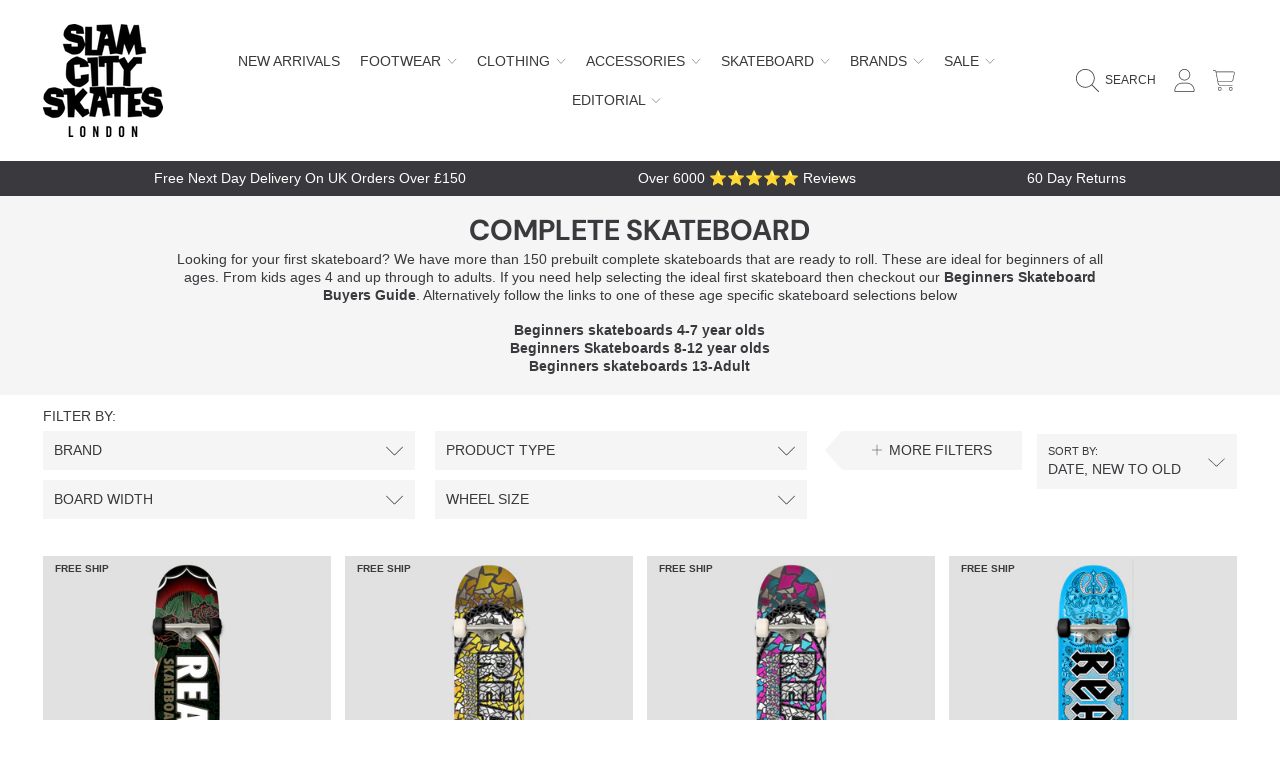

--- FILE ---
content_type: text/html; charset=utf-8
request_url: https://www.slamcity.com/en-ck/collections/complete-skateboard
body_size: 80143
content:
<!doctype html>
<html class="no-js" lang="en">
<head>
  <meta charset="utf-8" />
  <meta http-equiv="X-UA-Compatible" content="IE=edge" />
  <meta name="viewport" content="height=device-height, width=device-width, initial-scale=1.0, minimum-scale=1.0, maximum-scale=5" />
  <meta name="theme-color" content="" />
  <link rel="canonical" href="https://www.slamcity.com/en-ck/collections/complete-skateboard">
  <link rel="preconnect" href="https://cdn.shopify.com" crossorigin><link rel="icon" type="image/png" href="//www.slamcity.com/cdn/shop/files/logo.png?crop=center&height=32&v=1688984474&width=32"><link rel="preconnect" href="https://fonts.shopifycdn.com" crossorigin><title>
    
    Complete Skateboard
 &ndash; Slam City Skates</title><meta name="description" content="Looking for your first skateboard? We have more than 150 prebuilt complete skateboards that are ready to roll. These are ideal for beginners of all ages. From kids ages 4 and up through to adults. If you need help selecting the ideal first skateboard then checkout our Beginners Skateboard Buyers Guide. Alternatively fo">

<meta property="og:site_name" content="Slam City Skates">
<meta property="og:url" content="https://www.slamcity.com/en-ck/collections/complete-skateboard">
<meta property="og:title" content="Complete Skateboard">
<meta property="og:type" content="product.group">
<meta property="og:description" content="Looking for your first skateboard? We have more than 150 prebuilt complete skateboards that are ready to roll. These are ideal for beginners of all ages. From kids ages 4 and up through to adults. If you need help selecting the ideal first skateboard then checkout our Beginners Skateboard Buyers Guide. Alternatively fo"><meta property="og:image" content="http://www.slamcity.com/cdn/shop/files/logo.png?v=1688984474">
  <meta property="og:image:secure_url" content="https://www.slamcity.com/cdn/shop/files/logo.png?v=1688984474">
  <meta property="og:image:width" content="1200">
  <meta property="og:image:height" content="628"><meta name="twitter:site" content="@slamcity"><meta name="twitter:card" content="summary_large_image">
<meta name="twitter:title" content="Complete Skateboard">
<meta name="twitter:description" content="Looking for your first skateboard? We have more than 150 prebuilt complete skateboards that are ready to roll. These are ideal for beginners of all ages. From kids ages 4 and up through to adults. If you need help selecting the ideal first skateboard then checkout our Beginners Skateboard Buyers Guide. Alternatively fo">


  <script src="//www.slamcity.com/cdn/shop/t/22/assets/fontawesome.js?v=36000162893355816461759485665" defer="defer"></script>
  <script src="//www.slamcity.com/cdn/shop/t/22/assets/vendor.js?v=139688548581907271591759485665" defer="defer"></script>
  <script src="//www.slamcity.com/cdn/shop/t/22/assets/constants.js?v=58251544750838685771759485665" defer="defer"></script>
  <script src="//www.slamcity.com/cdn/shop/t/22/assets/pubsub.js?v=158357773527763999511759485665" defer="defer"></script>
  <script src="//www.slamcity.com/cdn/shop/t/22/assets/global.js?v=128964440627121496661763116617" defer="defer"></script>
  <script src="//www.slamcity.com/cdn/shop/t/22/assets/variants.js?v=113146543220063830841759485665" defer="defer"></script>
  <script src="//www.slamcity.com/cdn/shop/t/22/assets/lite-gallery.js?v=94875188099143747681759485665" defer="defer"></script>

  <script>window.performance && window.performance.mark && window.performance.mark('shopify.content_for_header.start');</script><meta id="shopify-digital-wallet" name="shopify-digital-wallet" content="/2016280646/digital_wallets/dialog">
<meta name="shopify-requires-components" content="true" product-ids="15323657503094,15323954610550,15323964440950,15323982135670">
<meta name="shopify-checkout-api-token" content="abca76bff3a3200cc53140f2deedc262">
<meta id="in-context-paypal-metadata" data-shop-id="2016280646" data-venmo-supported="false" data-environment="production" data-locale="en_US" data-paypal-v4="true" data-currency="NZD">
<link rel="alternate" type="application/atom+xml" title="Feed" href="/en-ck/collections/complete-skateboard.atom" />
<link rel="next" href="/en-ck/collections/complete-skateboard?page=2">
<link rel="alternate" hreflang="x-default" href="https://www.slamcity.com/collections/complete-skateboard">
<link rel="alternate" hreflang="en" href="https://www.slamcity.com/collections/complete-skateboard">
<link rel="alternate" hreflang="en-CR" href="https://www.slamcity.com/en-cr/collections/complete-skateboard">
<link rel="alternate" hreflang="en-GH" href="https://www.slamcity.com/en-gh/collections/complete-skateboard">
<link rel="alternate" hreflang="en-AO" href="https://www.slamcity.com/en-ao/collections/complete-skateboard">
<link rel="alternate" hreflang="en-AT" href="https://www.slamcity.com/en-at/collections/complete-skateboard">
<link rel="alternate" hreflang="en-AD" href="https://www.slamcity.com/en-ad/collections/complete-skateboard">
<link rel="alternate" hreflang="en-AE" href="https://www.slamcity.com/en-ae/collections/complete-skateboard">
<link rel="alternate" hreflang="en-AG" href="https://www.slamcity.com/en-ag/collections/complete-skateboard">
<link rel="alternate" hreflang="en-AI" href="https://www.slamcity.com/en-ai/collections/complete-skateboard">
<link rel="alternate" hreflang="en-AL" href="https://www.slamcity.com/en-al/collections/complete-skateboard">
<link rel="alternate" hreflang="en-AM" href="https://www.slamcity.com/en-am/collections/complete-skateboard">
<link rel="alternate" hreflang="en-AR" href="https://www.slamcity.com/en-ar/collections/complete-skateboard">
<link rel="alternate" hreflang="en-AU" href="https://www.slamcity.com/en-au/collections/complete-skateboard">
<link rel="alternate" hreflang="en-AW" href="https://www.slamcity.com/en-aw/collections/complete-skateboard">
<link rel="alternate" hreflang="en-AZ" href="https://www.slamcity.com/en-az/collections/complete-skateboard">
<link rel="alternate" hreflang="en-BA" href="https://www.slamcity.com/en-ba/collections/complete-skateboard">
<link rel="alternate" hreflang="en-BB" href="https://www.slamcity.com/en-bb/collections/complete-skateboard">
<link rel="alternate" hreflang="en-BD" href="https://www.slamcity.com/en-bd/collections/complete-skateboard">
<link rel="alternate" hreflang="en-BE" href="https://www.slamcity.com/en-be/collections/complete-skateboard">
<link rel="alternate" hreflang="en-BF" href="https://www.slamcity.com/en-bf/collections/complete-skateboard">
<link rel="alternate" hreflang="en-BG" href="https://www.slamcity.com/en-bg/collections/complete-skateboard">
<link rel="alternate" hreflang="en-BJ" href="https://www.slamcity.com/en-bj/collections/complete-skateboard">
<link rel="alternate" hreflang="en-BR" href="https://www.slamcity.com/en-br/collections/complete-skateboard">
<link rel="alternate" hreflang="en-BS" href="https://www.slamcity.com/en-bs/collections/complete-skateboard">
<link rel="alternate" hreflang="en-BT" href="https://www.slamcity.com/en-bt/collections/complete-skateboard">
<link rel="alternate" hreflang="en-BW" href="https://www.slamcity.com/en-bw/collections/complete-skateboard">
<link rel="alternate" hreflang="en-BZ" href="https://www.slamcity.com/en-bz/collections/complete-skateboard">
<link rel="alternate" hreflang="en-CI" href="https://www.slamcity.com/en-ci/collections/complete-skateboard">
<link rel="alternate" hreflang="en-CK" href="https://www.slamcity.com/en-ck/collections/complete-skateboard">
<link rel="alternate" hreflang="en-CL" href="https://www.slamcity.com/en-cl/collections/complete-skateboard">
<link rel="alternate" hreflang="en-CM" href="https://www.slamcity.com/en-cm/collections/complete-skateboard">
<link rel="alternate" hreflang="en-CN" href="https://www.slamcity.com/en-cn/collections/complete-skateboard">
<link rel="alternate" hreflang="en-CO" href="https://www.slamcity.com/en-co/collections/complete-skateboard">
<link rel="alternate" hreflang="en-CV" href="https://www.slamcity.com/en-cv/collections/complete-skateboard">
<link rel="alternate" hreflang="en-CY" href="https://www.slamcity.com/en-cy/collections/complete-skateboard">
<link rel="alternate" hreflang="en-CZ" href="https://www.slamcity.com/en-cz/collections/complete-skateboard">
<link rel="alternate" hreflang="en-DJ" href="https://www.slamcity.com/en-dj/collections/complete-skateboard">
<link rel="alternate" hreflang="en-DK" href="https://www.slamcity.com/en-dk/collections/complete-skateboard">
<link rel="alternate" hreflang="en-DM" href="https://www.slamcity.com/en-dm/collections/complete-skateboard">
<link rel="alternate" hreflang="en-DO" href="https://www.slamcity.com/en-do/collections/complete-skateboard">
<link rel="alternate" hreflang="en-DZ" href="https://www.slamcity.com/en-dz/collections/complete-skateboard">
<link rel="alternate" hreflang="en-EC" href="https://www.slamcity.com/en-ec/collections/complete-skateboard">
<link rel="alternate" hreflang="en-EE" href="https://www.slamcity.com/en-ee/collections/complete-skateboard">
<link rel="alternate" hreflang="en-EG" href="https://www.slamcity.com/en-eg/collections/complete-skateboard">
<link rel="alternate" hreflang="en-ES" href="https://www.slamcity.com/en-es/collections/complete-skateboard">
<link rel="alternate" hreflang="en-ET" href="https://www.slamcity.com/en-et/collections/complete-skateboard">
<link rel="alternate" hreflang="en-DE" href="https://www.slamcity.com/en-de/collections/complete-skateboard">
<link rel="alternate" hreflang="en-FJ" href="https://www.slamcity.com/en-fj/collections/complete-skateboard">
<link rel="alternate" hreflang="en-FK" href="https://www.slamcity.com/en-fk/collections/complete-skateboard">
<link rel="alternate" hreflang="en-FO" href="https://www.slamcity.com/en-fo/collections/complete-skateboard">
<link rel="alternate" hreflang="en-FR" href="https://www.slamcity.com/en-fr/collections/complete-skateboard">
<link rel="alternate" hreflang="en-GA" href="https://www.slamcity.com/en-ga/collections/complete-skateboard">
<link rel="alternate" hreflang="en-GD" href="https://www.slamcity.com/en-gd/collections/complete-skateboard">
<link rel="alternate" hreflang="en-GE" href="https://www.slamcity.com/en-ge/collections/complete-skateboard">
<link rel="alternate" hreflang="en-GF" href="https://www.slamcity.com/en-gf/collections/complete-skateboard">
<link rel="alternate" hreflang="en-GG" href="https://www.slamcity.com/en-gg/collections/complete-skateboard">
<link rel="alternate" hreflang="en-GI" href="https://www.slamcity.com/en-gi/collections/complete-skateboard">
<link rel="alternate" hreflang="en-GL" href="https://www.slamcity.com/en-gl/collections/complete-skateboard">
<link rel="alternate" hreflang="en-GM" href="https://www.slamcity.com/en-gm/collections/complete-skateboard">
<link rel="alternate" hreflang="en-GN" href="https://www.slamcity.com/en-gn/collections/complete-skateboard">
<link rel="alternate" hreflang="en-GP" href="https://www.slamcity.com/en-gp/collections/complete-skateboard">
<link rel="alternate" hreflang="en-GQ" href="https://www.slamcity.com/en-gq/collections/complete-skateboard">
<link rel="alternate" hreflang="en-GR" href="https://www.slamcity.com/en-gr/collections/complete-skateboard">
<link rel="alternate" hreflang="en-IL" href="https://www.slamcity.com/en-il/collections/complete-skateboard">
<link rel="alternate" hreflang="en-IT" href="https://www.slamcity.com/en-it/collections/complete-skateboard">
<link rel="alternate" hreflang="en-GW" href="https://www.slamcity.com/en-gw/collections/complete-skateboard">
<link rel="alternate" hreflang="en-GY" href="https://www.slamcity.com/en-gy/collections/complete-skateboard">
<link rel="alternate" hreflang="en-HK" href="https://www.slamcity.com/en-hk/collections/complete-skateboard">
<link rel="alternate" hreflang="en-HN" href="https://www.slamcity.com/en-hn/collections/complete-skateboard">
<link rel="alternate" hreflang="en-HR" href="https://www.slamcity.com/en-hr/collections/complete-skateboard">
<link rel="alternate" hreflang="en-HT" href="https://www.slamcity.com/en-ht/collections/complete-skateboard">
<link rel="alternate" hreflang="en-HU" href="https://www.slamcity.com/en-hu/collections/complete-skateboard">
<link rel="alternate" hreflang="en-ID" href="https://www.slamcity.com/en-id/collections/complete-skateboard">
<link rel="alternate" hreflang="en-IE" href="https://www.slamcity.com/en-ie/collections/complete-skateboard">
<link rel="alternate" hreflang="en-IN" href="https://www.slamcity.com/en-in/collections/complete-skateboard">
<link rel="alternate" hreflang="en-IS" href="https://www.slamcity.com/en-is/collections/complete-skateboard">
<link rel="alternate" hreflang="en-JE" href="https://www.slamcity.com/en-je/collections/complete-skateboard">
<link rel="alternate" hreflang="en-JM" href="https://www.slamcity.com/en-jm/collections/complete-skateboard">
<link rel="alternate" hreflang="en-JP" href="https://www.slamcity.com/en-jp/collections/complete-skateboard">
<link rel="alternate" hreflang="en-KE" href="https://www.slamcity.com/en-ke/collections/complete-skateboard">
<link rel="alternate" hreflang="en-KG" href="https://www.slamcity.com/en-kg/collections/complete-skateboard">
<link rel="alternate" hreflang="en-KH" href="https://www.slamcity.com/en-kh/collections/complete-skateboard">
<link rel="alternate" hreflang="en-KI" href="https://www.slamcity.com/en-ki/collections/complete-skateboard">
<link rel="alternate" hreflang="en-KM" href="https://www.slamcity.com/en-km/collections/complete-skateboard">
<link rel="alternate" hreflang="en-KN" href="https://www.slamcity.com/en-kn/collections/complete-skateboard">
<link rel="alternate" hreflang="en-KR" href="https://www.slamcity.com/en-kr/collections/complete-skateboard">
<link rel="alternate" hreflang="en-KY" href="https://www.slamcity.com/en-ky/collections/complete-skateboard">
<link rel="alternate" hreflang="en-KZ" href="https://www.slamcity.com/en-kz/collections/complete-skateboard">
<link rel="alternate" hreflang="en-LA" href="https://www.slamcity.com/en-la/collections/complete-skateboard">
<link rel="alternate" hreflang="en-LB" href="https://www.slamcity.com/en-lb/collections/complete-skateboard">
<link rel="alternate" hreflang="en-LC" href="https://www.slamcity.com/en-lc/collections/complete-skateboard">
<link rel="alternate" hreflang="en-LI" href="https://www.slamcity.com/en-li/collections/complete-skateboard">
<link rel="alternate" hreflang="en-LS" href="https://www.slamcity.com/en-ls/collections/complete-skateboard">
<link rel="alternate" hreflang="en-LT" href="https://www.slamcity.com/en-lt/collections/complete-skateboard">
<link rel="alternate" hreflang="en-LU" href="https://www.slamcity.com/en-lu/collections/complete-skateboard">
<link rel="alternate" hreflang="en-LV" href="https://www.slamcity.com/en-lv/collections/complete-skateboard">
<link rel="alternate" hreflang="en-MA" href="https://www.slamcity.com/en-ma/collections/complete-skateboard">
<link rel="alternate" hreflang="en-MC" href="https://www.slamcity.com/en-mc/collections/complete-skateboard">
<link rel="alternate" hreflang="en-MD" href="https://www.slamcity.com/en-md/collections/complete-skateboard">
<link rel="alternate" hreflang="en-ME" href="https://www.slamcity.com/en-me/collections/complete-skateboard">
<link rel="alternate" hreflang="en-MG" href="https://www.slamcity.com/en-mg/collections/complete-skateboard">
<link rel="alternate" hreflang="en-MK" href="https://www.slamcity.com/en-mk/collections/complete-skateboard">
<link rel="alternate" hreflang="en-MN" href="https://www.slamcity.com/en-mn/collections/complete-skateboard">
<link rel="alternate" hreflang="en-MO" href="https://www.slamcity.com/en-mo/collections/complete-skateboard">
<link rel="alternate" hreflang="en-MQ" href="https://www.slamcity.com/en-mq/collections/complete-skateboard">
<link rel="alternate" hreflang="en-MS" href="https://www.slamcity.com/en-ms/collections/complete-skateboard">
<link rel="alternate" hreflang="en-MT" href="https://www.slamcity.com/en-mt/collections/complete-skateboard">
<link rel="alternate" hreflang="en-MU" href="https://www.slamcity.com/en-mu/collections/complete-skateboard">
<link rel="alternate" hreflang="en-MV" href="https://www.slamcity.com/en-mv/collections/complete-skateboard">
<link rel="alternate" hreflang="en-MW" href="https://www.slamcity.com/en-mw/collections/complete-skateboard">
<link rel="alternate" hreflang="en-MX" href="https://www.slamcity.com/en-mx/collections/complete-skateboard">
<link rel="alternate" hreflang="en-MY" href="https://www.slamcity.com/en-my/collections/complete-skateboard">
<link rel="alternate" hreflang="en-RO" href="https://www.slamcity.com/en-ro/collections/complete-skateboard">
<link rel="alternate" hreflang="en-NA" href="https://www.slamcity.com/en-na/collections/complete-skateboard">
<link rel="alternate" hreflang="en-NG" href="https://www.slamcity.com/en-ng/collections/complete-skateboard">
<link rel="alternate" hreflang="en-NI" href="https://www.slamcity.com/en-ni/collections/complete-skateboard">
<link rel="alternate" hreflang="en-NL" href="https://www.slamcity.com/en-nl/collections/complete-skateboard">
<link rel="alternate" hreflang="en-NO" href="https://www.slamcity.com/en-no/collections/complete-skateboard">
<link rel="alternate" hreflang="en-NP" href="https://www.slamcity.com/en-np/collections/complete-skateboard">
<link rel="alternate" hreflang="en-NR" href="https://www.slamcity.com/en-nr/collections/complete-skateboard">
<link rel="alternate" hreflang="en-NU" href="https://www.slamcity.com/en-nu/collections/complete-skateboard">
<link rel="alternate" hreflang="en-NZ" href="https://www.slamcity.com/en-nz/collections/complete-skateboard">
<link rel="alternate" hreflang="en-PA" href="https://www.slamcity.com/en-pa/collections/complete-skateboard">
<link rel="alternate" hreflang="en-PE" href="https://www.slamcity.com/en-pe/collections/complete-skateboard">
<link rel="alternate" hreflang="en-PF" href="https://www.slamcity.com/en-pf/collections/complete-skateboard">
<link rel="alternate" hreflang="en-PG" href="https://www.slamcity.com/en-pg/collections/complete-skateboard">
<link rel="alternate" hreflang="en-LK" href="https://www.slamcity.com/en-lk/collections/complete-skateboard">
<link rel="alternate" hreflang="en-PK" href="https://www.slamcity.com/en-pk/collections/complete-skateboard">
<link rel="alternate" hreflang="en-PL" href="https://www.slamcity.com/en-pl/collections/complete-skateboard">
<link rel="alternate" hreflang="en-PT" href="https://www.slamcity.com/en-pt/collections/complete-skateboard">
<link rel="alternate" hreflang="en-PY" href="https://www.slamcity.com/en-py/collections/complete-skateboard">
<link rel="alternate" hreflang="en-QA" href="https://www.slamcity.com/en-qa/collections/complete-skateboard">
<link rel="alternate" hreflang="en-RE" href="https://www.slamcity.com/en-re/collections/complete-skateboard">
<link rel="alternate" hreflang="en-RS" href="https://www.slamcity.com/en-rs/collections/complete-skateboard">
<link rel="alternate" hreflang="en-CH" href="https://www.slamcity.com/en-ch/collections/complete-skateboard">
<link rel="alternate" hreflang="en-SA" href="https://www.slamcity.com/en-sa/collections/complete-skateboard">
<link rel="alternate" hreflang="en-SB" href="https://www.slamcity.com/en-sb/collections/complete-skateboard">
<link rel="alternate" hreflang="en-SC" href="https://www.slamcity.com/en-sc/collections/complete-skateboard">
<link rel="alternate" hreflang="en-SE" href="https://www.slamcity.com/en-se/collections/complete-skateboard">
<link rel="alternate" hreflang="en-SG" href="https://www.slamcity.com/en-sg/collections/complete-skateboard">
<link rel="alternate" hreflang="en-SI" href="https://www.slamcity.com/en-si/collections/complete-skateboard">
<link rel="alternate" hreflang="en-SK" href="https://www.slamcity.com/en-sk/collections/complete-skateboard">
<link rel="alternate" hreflang="en-SL" href="https://www.slamcity.com/en-sl/collections/complete-skateboard">
<link rel="alternate" hreflang="en-SM" href="https://www.slamcity.com/en-sm/collections/complete-skateboard">
<link rel="alternate" hreflang="en-SR" href="https://www.slamcity.com/en-sr/collections/complete-skateboard">
<link rel="alternate" hreflang="en-ST" href="https://www.slamcity.com/en-st/collections/complete-skateboard">
<link rel="alternate" hreflang="en-SV" href="https://www.slamcity.com/en-sv/collections/complete-skateboard">
<link rel="alternate" hreflang="en-SZ" href="https://www.slamcity.com/en-sz/collections/complete-skateboard">
<link rel="alternate" hreflang="en-TC" href="https://www.slamcity.com/en-tc/collections/complete-skateboard">
<link rel="alternate" hreflang="en-TG" href="https://www.slamcity.com/en-tg/collections/complete-skateboard">
<link rel="alternate" hreflang="en-TH" href="https://www.slamcity.com/en-th/collections/complete-skateboard">
<link rel="alternate" hreflang="en-TO" href="https://www.slamcity.com/en-to/collections/complete-skateboard">
<link rel="alternate" hreflang="en-TL" href="https://www.slamcity.com/en-tl/collections/complete-skateboard">
<link rel="alternate" hreflang="en-TT" href="https://www.slamcity.com/en-tt/collections/complete-skateboard">
<link rel="alternate" hreflang="en-TV" href="https://www.slamcity.com/en-tv/collections/complete-skateboard">
<link rel="alternate" hreflang="en-TW" href="https://www.slamcity.com/en-tw/collections/complete-skateboard">
<link rel="alternate" hreflang="en-TZ" href="https://www.slamcity.com/en-tz/collections/complete-skateboard">
<link rel="alternate" hreflang="en-UG" href="https://www.slamcity.com/en-ug/collections/complete-skateboard">
<link rel="alternate" hreflang="en-US" href="https://www.slamcity.com/en-us/collections/complete-skateboard">
<link rel="alternate" hreflang="en-UY" href="https://www.slamcity.com/en-uy/collections/complete-skateboard">
<link rel="alternate" hreflang="en-UZ" href="https://www.slamcity.com/en-uz/collections/complete-skateboard">
<link rel="alternate" hreflang="en-VA" href="https://www.slamcity.com/en-va/collections/complete-skateboard">
<link rel="alternate" hreflang="en-VC" href="https://www.slamcity.com/en-vc/collections/complete-skateboard">
<link rel="alternate" hreflang="en-VE" href="https://www.slamcity.com/en-ve/collections/complete-skateboard">
<link rel="alternate" hreflang="en-VG" href="https://www.slamcity.com/en-vg/collections/complete-skateboard">
<link rel="alternate" hreflang="en-VN" href="https://www.slamcity.com/en-vn/collections/complete-skateboard">
<link rel="alternate" hreflang="en-VU" href="https://www.slamcity.com/en-vu/collections/complete-skateboard">
<link rel="alternate" hreflang="en-WF" href="https://www.slamcity.com/en-wf/collections/complete-skateboard">
<link rel="alternate" hreflang="en-WS" href="https://www.slamcity.com/en-ws/collections/complete-skateboard">
<link rel="alternate" hreflang="en-ZA" href="https://www.slamcity.com/en-za/collections/complete-skateboard">
<link rel="alternate" hreflang="en-ZM" href="https://www.slamcity.com/en-zm/collections/complete-skateboard">
<link rel="alternate" hreflang="en-ZW" href="https://www.slamcity.com/en-zw/collections/complete-skateboard">
<link rel="alternate" hreflang="en-FI" href="https://www.slamcity.com/en-fi/collections/complete-skateboard">
<link rel="alternate" hreflang="en-GT" href="https://www.slamcity.com/en-gt/collections/complete-skateboard">
<link rel="alternate" hreflang="en-MZ" href="https://www.slamcity.com/en-mz/collections/complete-skateboard">
<link rel="alternate" hreflang="en-NC" href="https://www.slamcity.com/en-nc/collections/complete-skateboard">
<link rel="alternate" hreflang="en-PH" href="https://www.slamcity.com/en-ph/collections/complete-skateboard">
<link rel="alternate" hreflang="en-RW" href="https://www.slamcity.com/en-rw/collections/complete-skateboard">
<link rel="alternate" hreflang="en-TD" href="https://www.slamcity.com/en-td/collections/complete-skateboard">
<link rel="alternate" hreflang="en-MF" href="https://www.slamcity.com/en-mf/collections/complete-skateboard">
<link rel="alternate" hreflang="en-BL" href="https://www.slamcity.com/en-bl/collections/complete-skateboard">
<link rel="alternate" hreflang="en-BQ" href="https://www.slamcity.com/en-bq/collections/complete-skateboard">
<link rel="alternate" hreflang="en-CW" href="https://www.slamcity.com/en-cw/collections/complete-skateboard">
<link rel="alternate" hreflang="en-MR" href="https://www.slamcity.com/en-mr/collections/complete-skateboard">
<link rel="alternate" hreflang="en-TM" href="https://www.slamcity.com/en-tm/collections/complete-skateboard">
<link rel="alternate" type="application/json+oembed" href="https://www.slamcity.com/en-ck/collections/complete-skateboard.oembed">
<script async="async" src="/checkouts/internal/preloads.js?locale=en-CK"></script>
<link rel="preconnect" href="https://shop.app" crossorigin="anonymous">
<script async="async" src="https://shop.app/checkouts/internal/preloads.js?locale=en-CK&shop_id=2016280646" crossorigin="anonymous"></script>
<script id="apple-pay-shop-capabilities" type="application/json">{"shopId":2016280646,"countryCode":"GB","currencyCode":"NZD","merchantCapabilities":["supports3DS"],"merchantId":"gid:\/\/shopify\/Shop\/2016280646","merchantName":"Slam City Skates","requiredBillingContactFields":["postalAddress","email","phone"],"requiredShippingContactFields":["postalAddress","email","phone"],"shippingType":"shipping","supportedNetworks":["visa","maestro","masterCard","amex","discover","elo"],"total":{"type":"pending","label":"Slam City Skates","amount":"1.00"},"shopifyPaymentsEnabled":true,"supportsSubscriptions":true}</script>
<script id="shopify-features" type="application/json">{"accessToken":"abca76bff3a3200cc53140f2deedc262","betas":["rich-media-storefront-analytics"],"domain":"www.slamcity.com","predictiveSearch":true,"shopId":2016280646,"locale":"en"}</script>
<script>var Shopify = Shopify || {};
Shopify.shop = "slam-city-skates-2018.myshopify.com";
Shopify.locale = "en";
Shopify.currency = {"active":"NZD","rate":"2.32976"};
Shopify.country = "CK";
Shopify.theme = {"name":"Slam Theme (SK grip changes Oct 25)","id":186699514230,"schema_name":"Honey","schema_version":"2.0.0","theme_store_id":2160,"role":"main"};
Shopify.theme.handle = "null";
Shopify.theme.style = {"id":null,"handle":null};
Shopify.cdnHost = "www.slamcity.com/cdn";
Shopify.routes = Shopify.routes || {};
Shopify.routes.root = "/en-ck/";</script>
<script type="module">!function(o){(o.Shopify=o.Shopify||{}).modules=!0}(window);</script>
<script>!function(o){function n(){var o=[];function n(){o.push(Array.prototype.slice.apply(arguments))}return n.q=o,n}var t=o.Shopify=o.Shopify||{};t.loadFeatures=n(),t.autoloadFeatures=n()}(window);</script>
<script>
  window.ShopifyPay = window.ShopifyPay || {};
  window.ShopifyPay.apiHost = "shop.app\/pay";
  window.ShopifyPay.redirectState = null;
</script>
<script id="shop-js-analytics" type="application/json">{"pageType":"collection"}</script>
<script defer="defer" async type="module" src="//www.slamcity.com/cdn/shopifycloud/shop-js/modules/v2/client.init-shop-cart-sync_BN7fPSNr.en.esm.js"></script>
<script defer="defer" async type="module" src="//www.slamcity.com/cdn/shopifycloud/shop-js/modules/v2/chunk.common_Cbph3Kss.esm.js"></script>
<script defer="defer" async type="module" src="//www.slamcity.com/cdn/shopifycloud/shop-js/modules/v2/chunk.modal_DKumMAJ1.esm.js"></script>
<script type="module">
  await import("//www.slamcity.com/cdn/shopifycloud/shop-js/modules/v2/client.init-shop-cart-sync_BN7fPSNr.en.esm.js");
await import("//www.slamcity.com/cdn/shopifycloud/shop-js/modules/v2/chunk.common_Cbph3Kss.esm.js");
await import("//www.slamcity.com/cdn/shopifycloud/shop-js/modules/v2/chunk.modal_DKumMAJ1.esm.js");

  window.Shopify.SignInWithShop?.initShopCartSync?.({"fedCMEnabled":true,"windoidEnabled":true});

</script>
<script>
  window.Shopify = window.Shopify || {};
  if (!window.Shopify.featureAssets) window.Shopify.featureAssets = {};
  window.Shopify.featureAssets['shop-js'] = {"shop-cart-sync":["modules/v2/client.shop-cart-sync_CJVUk8Jm.en.esm.js","modules/v2/chunk.common_Cbph3Kss.esm.js","modules/v2/chunk.modal_DKumMAJ1.esm.js"],"init-fed-cm":["modules/v2/client.init-fed-cm_7Fvt41F4.en.esm.js","modules/v2/chunk.common_Cbph3Kss.esm.js","modules/v2/chunk.modal_DKumMAJ1.esm.js"],"init-shop-email-lookup-coordinator":["modules/v2/client.init-shop-email-lookup-coordinator_Cc088_bR.en.esm.js","modules/v2/chunk.common_Cbph3Kss.esm.js","modules/v2/chunk.modal_DKumMAJ1.esm.js"],"init-windoid":["modules/v2/client.init-windoid_hPopwJRj.en.esm.js","modules/v2/chunk.common_Cbph3Kss.esm.js","modules/v2/chunk.modal_DKumMAJ1.esm.js"],"shop-button":["modules/v2/client.shop-button_B0jaPSNF.en.esm.js","modules/v2/chunk.common_Cbph3Kss.esm.js","modules/v2/chunk.modal_DKumMAJ1.esm.js"],"shop-cash-offers":["modules/v2/client.shop-cash-offers_DPIskqss.en.esm.js","modules/v2/chunk.common_Cbph3Kss.esm.js","modules/v2/chunk.modal_DKumMAJ1.esm.js"],"shop-toast-manager":["modules/v2/client.shop-toast-manager_CK7RT69O.en.esm.js","modules/v2/chunk.common_Cbph3Kss.esm.js","modules/v2/chunk.modal_DKumMAJ1.esm.js"],"init-shop-cart-sync":["modules/v2/client.init-shop-cart-sync_BN7fPSNr.en.esm.js","modules/v2/chunk.common_Cbph3Kss.esm.js","modules/v2/chunk.modal_DKumMAJ1.esm.js"],"init-customer-accounts-sign-up":["modules/v2/client.init-customer-accounts-sign-up_CfPf4CXf.en.esm.js","modules/v2/client.shop-login-button_DeIztwXF.en.esm.js","modules/v2/chunk.common_Cbph3Kss.esm.js","modules/v2/chunk.modal_DKumMAJ1.esm.js"],"pay-button":["modules/v2/client.pay-button_CgIwFSYN.en.esm.js","modules/v2/chunk.common_Cbph3Kss.esm.js","modules/v2/chunk.modal_DKumMAJ1.esm.js"],"init-customer-accounts":["modules/v2/client.init-customer-accounts_DQ3x16JI.en.esm.js","modules/v2/client.shop-login-button_DeIztwXF.en.esm.js","modules/v2/chunk.common_Cbph3Kss.esm.js","modules/v2/chunk.modal_DKumMAJ1.esm.js"],"avatar":["modules/v2/client.avatar_BTnouDA3.en.esm.js"],"init-shop-for-new-customer-accounts":["modules/v2/client.init-shop-for-new-customer-accounts_CsZy_esa.en.esm.js","modules/v2/client.shop-login-button_DeIztwXF.en.esm.js","modules/v2/chunk.common_Cbph3Kss.esm.js","modules/v2/chunk.modal_DKumMAJ1.esm.js"],"shop-follow-button":["modules/v2/client.shop-follow-button_BRMJjgGd.en.esm.js","modules/v2/chunk.common_Cbph3Kss.esm.js","modules/v2/chunk.modal_DKumMAJ1.esm.js"],"checkout-modal":["modules/v2/client.checkout-modal_B9Drz_yf.en.esm.js","modules/v2/chunk.common_Cbph3Kss.esm.js","modules/v2/chunk.modal_DKumMAJ1.esm.js"],"shop-login-button":["modules/v2/client.shop-login-button_DeIztwXF.en.esm.js","modules/v2/chunk.common_Cbph3Kss.esm.js","modules/v2/chunk.modal_DKumMAJ1.esm.js"],"lead-capture":["modules/v2/client.lead-capture_DXYzFM3R.en.esm.js","modules/v2/chunk.common_Cbph3Kss.esm.js","modules/v2/chunk.modal_DKumMAJ1.esm.js"],"shop-login":["modules/v2/client.shop-login_CA5pJqmO.en.esm.js","modules/v2/chunk.common_Cbph3Kss.esm.js","modules/v2/chunk.modal_DKumMAJ1.esm.js"],"payment-terms":["modules/v2/client.payment-terms_BxzfvcZJ.en.esm.js","modules/v2/chunk.common_Cbph3Kss.esm.js","modules/v2/chunk.modal_DKumMAJ1.esm.js"]};
</script>
<script>(function() {
  var isLoaded = false;
  function asyncLoad() {
    if (isLoaded) return;
    isLoaded = true;
    var urls = ["https:\/\/chimpstatic.com\/mcjs-connected\/js\/users\/b1305bfbfea4dcec904028999\/0c686a1c04295d382d9cdebf1.js?shop=slam-city-skates-2018.myshopify.com","https:\/\/app.marsello.com\/Portal\/Custom\/ScriptToInstall\/5cac96ac811f9e093080c77c?aProvId=5cac96a0811f9e15e8cc4f10\u0026shop=slam-city-skates-2018.myshopify.com","https:\/\/sbzstag.cirkleinc.com\/?shop=slam-city-skates-2018.myshopify.com","https:\/\/crossborder-integration.global-e.com\/resources\/js\/app?shop=slam-city-skates-2018.myshopify.com","\/\/cdn.shopify.com\/proxy\/57b8fdb2b5992f19951afa43329179866bd8fd3e657205ae1e8ef20a7ee9f25e\/web.global-e.com\/merchant\/storefrontattributes?merchantid=10001215\u0026shop=slam-city-skates-2018.myshopify.com\u0026sp-cache-control=cHVibGljLCBtYXgtYWdlPTkwMA"];
    for (var i = 0; i < urls.length; i++) {
      var s = document.createElement('script');
      s.type = 'text/javascript';
      s.async = true;
      s.src = urls[i];
      var x = document.getElementsByTagName('script')[0];
      x.parentNode.insertBefore(s, x);
    }
  };
  if(window.attachEvent) {
    window.attachEvent('onload', asyncLoad);
  } else {
    window.addEventListener('load', asyncLoad, false);
  }
})();</script>
<script id="__st">var __st={"a":2016280646,"offset":0,"reqid":"6969281c-b2fc-45f3-a19e-42ea1607061d-1769910727","pageurl":"www.slamcity.com\/en-ck\/collections\/complete-skateboard","u":"eb1604e4419f","p":"collection","rtyp":"collection","rid":71957315654};</script>
<script>window.ShopifyPaypalV4VisibilityTracking = true;</script>
<script id="captcha-bootstrap">!function(){'use strict';const t='contact',e='account',n='new_comment',o=[[t,t],['blogs',n],['comments',n],[t,'customer']],c=[[e,'customer_login'],[e,'guest_login'],[e,'recover_customer_password'],[e,'create_customer']],r=t=>t.map((([t,e])=>`form[action*='/${t}']:not([data-nocaptcha='true']) input[name='form_type'][value='${e}']`)).join(','),a=t=>()=>t?[...document.querySelectorAll(t)].map((t=>t.form)):[];function s(){const t=[...o],e=r(t);return a(e)}const i='password',u='form_key',d=['recaptcha-v3-token','g-recaptcha-response','h-captcha-response',i],f=()=>{try{return window.sessionStorage}catch{return}},m='__shopify_v',_=t=>t.elements[u];function p(t,e,n=!1){try{const o=window.sessionStorage,c=JSON.parse(o.getItem(e)),{data:r}=function(t){const{data:e,action:n}=t;return t[m]||n?{data:e,action:n}:{data:t,action:n}}(c);for(const[e,n]of Object.entries(r))t.elements[e]&&(t.elements[e].value=n);n&&o.removeItem(e)}catch(o){console.error('form repopulation failed',{error:o})}}const l='form_type',E='cptcha';function T(t){t.dataset[E]=!0}const w=window,h=w.document,L='Shopify',v='ce_forms',y='captcha';let A=!1;((t,e)=>{const n=(g='f06e6c50-85a8-45c8-87d0-21a2b65856fe',I='https://cdn.shopify.com/shopifycloud/storefront-forms-hcaptcha/ce_storefront_forms_captcha_hcaptcha.v1.5.2.iife.js',D={infoText:'Protected by hCaptcha',privacyText:'Privacy',termsText:'Terms'},(t,e,n)=>{const o=w[L][v],c=o.bindForm;if(c)return c(t,g,e,D).then(n);var r;o.q.push([[t,g,e,D],n]),r=I,A||(h.body.append(Object.assign(h.createElement('script'),{id:'captcha-provider',async:!0,src:r})),A=!0)});var g,I,D;w[L]=w[L]||{},w[L][v]=w[L][v]||{},w[L][v].q=[],w[L][y]=w[L][y]||{},w[L][y].protect=function(t,e){n(t,void 0,e),T(t)},Object.freeze(w[L][y]),function(t,e,n,w,h,L){const[v,y,A,g]=function(t,e,n){const i=e?o:[],u=t?c:[],d=[...i,...u],f=r(d),m=r(i),_=r(d.filter((([t,e])=>n.includes(e))));return[a(f),a(m),a(_),s()]}(w,h,L),I=t=>{const e=t.target;return e instanceof HTMLFormElement?e:e&&e.form},D=t=>v().includes(t);t.addEventListener('submit',(t=>{const e=I(t);if(!e)return;const n=D(e)&&!e.dataset.hcaptchaBound&&!e.dataset.recaptchaBound,o=_(e),c=g().includes(e)&&(!o||!o.value);(n||c)&&t.preventDefault(),c&&!n&&(function(t){try{if(!f())return;!function(t){const e=f();if(!e)return;const n=_(t);if(!n)return;const o=n.value;o&&e.removeItem(o)}(t);const e=Array.from(Array(32),(()=>Math.random().toString(36)[2])).join('');!function(t,e){_(t)||t.append(Object.assign(document.createElement('input'),{type:'hidden',name:u})),t.elements[u].value=e}(t,e),function(t,e){const n=f();if(!n)return;const o=[...t.querySelectorAll(`input[type='${i}']`)].map((({name:t})=>t)),c=[...d,...o],r={};for(const[a,s]of new FormData(t).entries())c.includes(a)||(r[a]=s);n.setItem(e,JSON.stringify({[m]:1,action:t.action,data:r}))}(t,e)}catch(e){console.error('failed to persist form',e)}}(e),e.submit())}));const S=(t,e)=>{t&&!t.dataset[E]&&(n(t,e.some((e=>e===t))),T(t))};for(const o of['focusin','change'])t.addEventListener(o,(t=>{const e=I(t);D(e)&&S(e,y())}));const B=e.get('form_key'),M=e.get(l),P=B&&M;t.addEventListener('DOMContentLoaded',(()=>{const t=y();if(P)for(const e of t)e.elements[l].value===M&&p(e,B);[...new Set([...A(),...v().filter((t=>'true'===t.dataset.shopifyCaptcha))])].forEach((e=>S(e,t)))}))}(h,new URLSearchParams(w.location.search),n,t,e,['guest_login'])})(!0,!0)}();</script>
<script integrity="sha256-4kQ18oKyAcykRKYeNunJcIwy7WH5gtpwJnB7kiuLZ1E=" data-source-attribution="shopify.loadfeatures" defer="defer" src="//www.slamcity.com/cdn/shopifycloud/storefront/assets/storefront/load_feature-a0a9edcb.js" crossorigin="anonymous"></script>
<script crossorigin="anonymous" defer="defer" src="//www.slamcity.com/cdn/shopifycloud/storefront/assets/shopify_pay/storefront-65b4c6d7.js?v=20250812"></script>
<script data-source-attribution="shopify.dynamic_checkout.dynamic.init">var Shopify=Shopify||{};Shopify.PaymentButton=Shopify.PaymentButton||{isStorefrontPortableWallets:!0,init:function(){window.Shopify.PaymentButton.init=function(){};var t=document.createElement("script");t.src="https://www.slamcity.com/cdn/shopifycloud/portable-wallets/latest/portable-wallets.en.js",t.type="module",document.head.appendChild(t)}};
</script>
<script data-source-attribution="shopify.dynamic_checkout.buyer_consent">
  function portableWalletsHideBuyerConsent(e){var t=document.getElementById("shopify-buyer-consent"),n=document.getElementById("shopify-subscription-policy-button");t&&n&&(t.classList.add("hidden"),t.setAttribute("aria-hidden","true"),n.removeEventListener("click",e))}function portableWalletsShowBuyerConsent(e){var t=document.getElementById("shopify-buyer-consent"),n=document.getElementById("shopify-subscription-policy-button");t&&n&&(t.classList.remove("hidden"),t.removeAttribute("aria-hidden"),n.addEventListener("click",e))}window.Shopify?.PaymentButton&&(window.Shopify.PaymentButton.hideBuyerConsent=portableWalletsHideBuyerConsent,window.Shopify.PaymentButton.showBuyerConsent=portableWalletsShowBuyerConsent);
</script>
<script data-source-attribution="shopify.dynamic_checkout.cart.bootstrap">document.addEventListener("DOMContentLoaded",(function(){function t(){return document.querySelector("shopify-accelerated-checkout-cart, shopify-accelerated-checkout")}if(t())Shopify.PaymentButton.init();else{new MutationObserver((function(e,n){t()&&(Shopify.PaymentButton.init(),n.disconnect())})).observe(document.body,{childList:!0,subtree:!0})}}));
</script>
<link id="shopify-accelerated-checkout-styles" rel="stylesheet" media="screen" href="https://www.slamcity.com/cdn/shopifycloud/portable-wallets/latest/accelerated-checkout-backwards-compat.css" crossorigin="anonymous">
<style id="shopify-accelerated-checkout-cart">
        #shopify-buyer-consent {
  margin-top: 1em;
  display: inline-block;
  width: 100%;
}

#shopify-buyer-consent.hidden {
  display: none;
}

#shopify-subscription-policy-button {
  background: none;
  border: none;
  padding: 0;
  text-decoration: underline;
  font-size: inherit;
  cursor: pointer;
}

#shopify-subscription-policy-button::before {
  box-shadow: none;
}

      </style>
<link rel="stylesheet" media="screen" href="//www.slamcity.com/cdn/shop/t/22/compiled_assets/styles.css?v=106982">
<script id="sections-script" data-sections="header,announcement-bar,newsletter,sub-footer" defer="defer" src="//www.slamcity.com/cdn/shop/t/22/compiled_assets/scripts.js?v=106982"></script>
<script>window.performance && window.performance.mark && window.performance.mark('shopify.content_for_header.end');</script>

  

  <style data-shopify>
    
    
    
    
    @font-face {
  font-family: "DM Sans";
  font-weight: 700;
  font-style: normal;
  font-display: swap;
  src: url("//www.slamcity.com/cdn/fonts/dm_sans/dmsans_n7.97e21d81502002291ea1de8aefb79170c6946ce5.woff2") format("woff2"),
       url("//www.slamcity.com/cdn/fonts/dm_sans/dmsans_n7.af5c214f5116410ca1d53a2090665620e78e2e1b.woff") format("woff");
}

    @font-face {
  font-family: "DM Sans";
  font-weight: 400;
  font-style: normal;
  font-display: swap;
  src: url("//www.slamcity.com/cdn/fonts/dm_sans/dmsans_n4.ec80bd4dd7e1a334c969c265873491ae56018d72.woff2") format("woff2"),
       url("//www.slamcity.com/cdn/fonts/dm_sans/dmsans_n4.87bdd914d8a61247b911147ae68e754d695c58a6.woff") format("woff");
}

    @font-face {
  font-family: "Playfair Display";
  font-weight: 700;
  font-style: normal;
  font-display: swap;
  src: url("//www.slamcity.com/cdn/fonts/playfair_display/playfairdisplay_n7.592b3435e0fff3f50b26d410c73ae7ec893f6910.woff2") format("woff2"),
       url("//www.slamcity.com/cdn/fonts/playfair_display/playfairdisplay_n7.998b1417dec711058cce2abb61a0b8c59066498f.woff") format("woff");
}


    :root {
      --font-heading-family: "DM Sans", sans-serif;
      --font-heading-style: normal;
      --font-heading-weight: 700;
      --font-heading-line-height: 1;

      --font-body-family: "system_ui", -apple-system, 'Segoe UI', Roboto, 'Helvetica Neue', 'Noto Sans', 'Liberation Sans', Arial, sans-serif, 'Apple Color Emoji', 'Segoe UI Emoji', 'Segoe UI Symbol', 'Noto Color Emoji';
      --font-body-style: normal;
      --font-body-weight: 400;
      --font-body-weight-bold: 700;

      --font-button-family: "DM Sans", sans-serif;
      --font-button-style: normal;
      --font-button-weight: 400;

      --font-accent-family: "Playfair Display", serif;
      --font-accent-style: normal;
      --font-accent-weight: 700;

      --font-subheading-family: "system_ui", -apple-system, 'Segoe UI', Roboto, 'Helvetica Neue', 'Noto Sans', 'Liberation Sans', Arial, sans-serif, 'Apple Color Emoji', 'Segoe UI Emoji', 'Segoe UI Symbol', 'Noto Color Emoji';
      --font-subheading-style: normal;
      --font-subheading-weight: 400;
      --font-subheading-scale: 0.9;

      --font-price-family: "system_ui", -apple-system, 'Segoe UI', Roboto, 'Helvetica Neue', 'Noto Sans', 'Liberation Sans', Arial, sans-serif, 'Apple Color Emoji', 'Segoe UI Emoji', 'Segoe UI Symbol', 'Noto Color Emoji';
      --font-price-style: normal;
      --font-price-weight: 400;
      --font-price-scale: 0.9;

      --font-body-scale: 0.9;
      --font-heading-scale: 0.6666666666666666;

      --color-base-primary-background: 255, 255, 255;
      --color-base-primary-text-1: 58, 58, 62;
      --color-base-primary-text-2: 58, 58, 62;
      --color-base-primary-button: 58, 58, 62;
      --color-base-primary-button-text: 255, 255, 255;
      --color-base-errors-1: 153, 51, 51;
      --color-base-alt-background-1: 58, 58, 62;
      --color-base-alt-1-text-1: 255, 255, 255;
      --color-base-alt-1-text-2: 255, 255, 255;
      --color-base-alt-button-1: 255, 255, 255;
      --color-base-alt-button-text-1: 58, 58, 62;
      --color-base-errors-2: 255, 255, 255;
      --color-base-alt-background-2: 246, 223, 217;
      --color-base-alt-2-text-1: 58, 58, 62;
      --color-base-alt-2-text-2: 58, 58, 62;
      --color-base-alt-button-2: 58, 58, 62;
      --color-base-alt-button-text-2: 255, 255, 255;
      --color-base-errors-3: 153, 51, 51;
      --color-base-alt-background-3: 58, 58, 62;
      --color-base-alt-3-text-1: 58, 58, 62;
      --color-base-alt-3-text-2: 58, 58, 62;
      --color-base-alt-button-3: 58, 58, 62;
      --color-base-alt-button-text-3: 255, 255, 255;
      --color-base-errors-4: 152, 75, 44;
      --color-base-background-modal: 245, 245, 245;
      --color-base-modal-text-1: 58, 58, 62;
      --color-base-modal-text-2: 58, 58, 62;
      --color-base-modal-button: 58, 58, 62;
      --color-base-modal-button-text: 255, 255, 255;
      --color-base-errors-5: 152, 75, 44;
      --color-base-sale: 153, 51, 51;
      --color-base-promo-tag-background: 58, 58, 62;
      --color-base-promo-tag-text: 255, 255, 255;
      --color-base-notification: 58, 58, 62;
      --color-base-notification-text: 255, 255, 255;

      --page-width: 100rem;
      --page-width-margin: 2rem;

      --border-radius: 0.0;
    }

    *,
    *::before,
    *::after {
      box-sizing: inherit;
    }

    html {
      box-sizing: border-box;
      font-size: calc(var(--font-body-scale) * 100%);
    }

    body {
      display: grid;
      grid-template-rows: auto auto 1fr auto;
      grid-template-columns: 100%;
      min-height: 100%;
      margin: 0;
      font-size: 1rem;
      line-height: calc(1 + 0.25 / var(--font-body-scale));
      font-family: var(--font-body-family);
      font-style: var(--font-body-style);
      font-weight: var(--font-body-weight);
    }

    @media screen and (max-width: 768px) {
      body {
        font-size: 1.0625rem;
      }
    }
  </style>

  <link rel="preload" href="//www.slamcity.com/cdn/shop/t/22/assets/slick.css?v=98340474046176884051759485665" as="style" onload="this.onload=null;this.rel='stylesheet'">
  <noscript><link rel="stylesheet" href="//www.slamcity.com/cdn/shop/t/22/assets/slick.css?v=98340474046176884051759485665"></noscript>
  <link href="//www.slamcity.com/cdn/shop/t/22/assets/slick-theme.css?v=121597243202618262381759485665" rel="stylesheet" type="text/css" media="all" />
  <link href="//www.slamcity.com/cdn/shop/t/22/assets/base.css?v=108169984042209914261759485665" rel="stylesheet" type="text/css" media="all" />
<link rel="preload" as="font" href="//www.slamcity.com/cdn/fonts/dm_sans/dmsans_n7.97e21d81502002291ea1de8aefb79170c6946ce5.woff2" type="font/woff2" crossorigin><link rel="preload" as="font" href="//www.slamcity.com/cdn/fonts/dm_sans/dmsans_n4.ec80bd4dd7e1a334c969c265873491ae56018d72.woff2" type="font/woff2" crossorigin><link rel="preload" as="font" href="//www.slamcity.com/cdn/fonts/playfair_display/playfairdisplay_n7.592b3435e0fff3f50b26d410c73ae7ec893f6910.woff2" type="font/woff2" crossorigin><link rel="stylesheet" href="//www.slamcity.com/cdn/shop/t/22/assets/component-predictive-search.css?v=88217863069343047591759485665" media="print" onload="this.media='all'"><script>
    document.documentElement.className = document.documentElement.className.replace('no-js', 'js');

    if (Shopify.designMode) {
      document.documentElement.classList.add('shopify-design-mode');
    }
    window.notAjaxProperty = true; // shipzip app code
  </script>

  

  

<link rel="stylesheet" type="text/css" href="https://crossborder-integration.global-e.com/resources/css/10001215/CK"/>
<script>
    GLBE_PARAMS = {
        appUrl: "https://crossborder-integration.global-e.com/",
        pixelUrl: "https://utils.global-e.com",
        pixelEnabled: true,
        geAppUrl: "https://web.global-e.com/",
        env: "Production",
        geCDNUrl: "https://webservices.global-e.com/",
        apiUrl: "https://api.global-e.com/",
        emi: "s5s7i",
        mid: "10001215",
        hiddenElements: ".ge-hide,.afterpay-paragraph,form[action='https://payments.amazon.com/checkout/signin']",
        countryCode: "CK",
        countryName: "Cook Islands",
        currencyCode: "NZD",
        currencyName: "New Zealand Dollar",
        locale: "en",
        operatedCountries: ["AD","AE","AG","AI","AL","AM","AO","AR","AT","AU","AW","AZ","BA","BB","BD","BE","BF","BG","BJ","BL","BQ","BR","BS","BT","BW","BZ","CA","CH","CI","CK","CL","CM","CN","CO","CR","CV","CW","CY","CZ","DE","DJ","DK","DM","DO","DZ","EC","EE","EG","ES","ET","FI","FJ","FK","FO","FR","GA","GD","GE","GF","GH","GI","GL","GM","GN","GP","GQ","GR","GT","GW","GY","HK","HN","HR","HT","HU","ID","IE","IL","IN","IS","IT","JM","JP","KE","KG","KH","KI","KM","KN","KR","KY","KZ","LA","LB","LC","LI","LK","LS","LT","LU","LV","MA","MC","MD","ME","MF","MG","MK","MN","MO","MQ","MR","MS","MT","MU","MV","MW","MX","MY","MZ","NA","NC","NG","NI","NL","NO","NP","NR","NU","NZ","PA","PE","PF","PG","PH","PK","PL","PT","PY","QA","RE","RO","RS","RW","SA","SB","SC","SD","SE","SG","SI","SK","SL","SM","SR","ST","SV","SZ","TC","TD","TG","TH","TL","TM","TO","TR","TT","TV","TW","TZ","UG","US","UY","UZ","VA","VC","VE","VG","VN","VU","WF","WS","ZA","ZM","ZW"],
        allowedCountries: [{ code: 'AL', name: 'Albania' }, { code: 'DZ', name: 'Algeria' }, { code: 'AD', name: 'Andorra' }, { code: 'AO', name: 'Angola' }, { code: 'AI', name: 'Anguilla' }, { code: 'AG', name: 'Antigua &amp; Barbuda' }, { code: 'AR', name: 'Argentina' }, { code: 'AM', name: 'Armenia' }, { code: 'AW', name: 'Aruba' }, { code: 'AU', name: 'Australia' }, { code: 'AT', name: 'Austria' }, { code: 'AZ', name: 'Azerbaijan' }, { code: 'BS', name: 'Bahamas' }, { code: 'BD', name: 'Bangladesh' }, { code: 'BB', name: 'Barbados' }, { code: 'BE', name: 'Belgium' }, { code: 'BZ', name: 'Belize' }, { code: 'BJ', name: 'Benin' }, { code: 'BT', name: 'Bhutan' }, { code: 'BA', name: 'Bosnia &amp; Herzegovina' }, { code: 'BW', name: 'Botswana' }, { code: 'BR', name: 'Brazil' }, { code: 'VG', name: 'British Virgin Islands' }, { code: 'BG', name: 'Bulgaria' }, { code: 'BF', name: 'Burkina Faso' }, { code: 'KH', name: 'Cambodia' }, { code: 'CM', name: 'Cameroon' }, { code: 'CA', name: 'Canada' }, { code: 'CV', name: 'Cape Verde' }, { code: 'BQ', name: 'Caribbean Netherlands' }, { code: 'KY', name: 'Cayman Islands' }, { code: 'TD', name: 'Chad' }, { code: 'CL', name: 'Chile' }, { code: 'CN', name: 'China' }, { code: 'CO', name: 'Colombia' }, { code: 'KM', name: 'Comoros' }, { code: 'CK', name: 'Cook Islands' }, { code: 'CR', name: 'Costa Rica' }, { code: 'CI', name: 'Côte d’Ivoire' }, { code: 'HR', name: 'Croatia' }, { code: 'CW', name: 'Curaçao' }, { code: 'CY', name: 'Cyprus' }, { code: 'CZ', name: 'Czechia' }, { code: 'DK', name: 'Denmark' }, { code: 'DJ', name: 'Djibouti' }, { code: 'DM', name: 'Dominica' }, { code: 'DO', name: 'Dominican Republic' }, { code: 'EC', name: 'Ecuador' }, { code: 'EG', name: 'Egypt' }, { code: 'SV', name: 'El Salvador' }, { code: 'GQ', name: 'Equatorial Guinea' }, { code: 'EE', name: 'Estonia' }, { code: 'SZ', name: 'Eswatini' }, { code: 'ET', name: 'Ethiopia' }, { code: 'FK', name: 'Falkland Islands' }, { code: 'FO', name: 'Faroe Islands' }, { code: 'FJ', name: 'Fiji' }, { code: 'FI', name: 'Finland' }, { code: 'FR', name: 'France' }, { code: 'GF', name: 'French Guiana' }, { code: 'PF', name: 'French Polynesia' }, { code: 'GA', name: 'Gabon' }, { code: 'GM', name: 'Gambia' }, { code: 'GE', name: 'Georgia' }, { code: 'DE', name: 'Germany' }, { code: 'GH', name: 'Ghana' }, { code: 'GI', name: 'Gibraltar' }, { code: 'GR', name: 'Greece' }, { code: 'GL', name: 'Greenland' }, { code: 'GD', name: 'Grenada' }, { code: 'GP', name: 'Guadeloupe' }, { code: 'GT', name: 'Guatemala' }, { code: 'GG', name: 'Guernsey' }, { code: 'GN', name: 'Guinea' }, { code: 'GW', name: 'Guinea-Bissau' }, { code: 'GY', name: 'Guyana' }, { code: 'HT', name: 'Haiti' }, { code: 'HN', name: 'Honduras' }, { code: 'HK', name: 'Hong Kong SAR' }, { code: 'HU', name: 'Hungary' }, { code: 'IS', name: 'Iceland' }, { code: 'IN', name: 'India' }, { code: 'ID', name: 'Indonesia' }, { code: 'IE', name: 'Ireland' }, { code: 'IM', name: 'Isle of Man' }, { code: 'IL', name: 'Israel' }, { code: 'IT', name: 'Italy' }, { code: 'JM', name: 'Jamaica' }, { code: 'JP', name: 'Japan' }, { code: 'JE', name: 'Jersey' }, { code: 'KZ', name: 'Kazakhstan' }, { code: 'KE', name: 'Kenya' }, { code: 'KI', name: 'Kiribati' }, { code: 'XK', name: 'Kosovo' }, { code: 'KG', name: 'Kyrgyzstan' }, { code: 'LA', name: 'Laos' }, { code: 'LV', name: 'Latvia' }, { code: 'LB', name: 'Lebanon' }, { code: 'LS', name: 'Lesotho' }, { code: 'LI', name: 'Liechtenstein' }, { code: 'LT', name: 'Lithuania' }, { code: 'LU', name: 'Luxembourg' }, { code: 'MO', name: 'Macao SAR' }, { code: 'MG', name: 'Madagascar' }, { code: 'MW', name: 'Malawi' }, { code: 'MY', name: 'Malaysia' }, { code: 'MV', name: 'Maldives' }, { code: 'MT', name: 'Malta' }, { code: 'MQ', name: 'Martinique' }, { code: 'MR', name: 'Mauritania' }, { code: 'MU', name: 'Mauritius' }, { code: 'MX', name: 'Mexico' }, { code: 'MD', name: 'Moldova' }, { code: 'MC', name: 'Monaco' }, { code: 'MN', name: 'Mongolia' }, { code: 'ME', name: 'Montenegro' }, { code: 'MS', name: 'Montserrat' }, { code: 'MA', name: 'Morocco' }, { code: 'MZ', name: 'Mozambique' }, { code: 'NA', name: 'Namibia' }, { code: 'NR', name: 'Nauru' }, { code: 'NP', name: 'Nepal' }, { code: 'NL', name: 'Netherlands' }, { code: 'NC', name: 'New Caledonia' }, { code: 'NZ', name: 'New Zealand' }, { code: 'NI', name: 'Nicaragua' }, { code: 'NG', name: 'Nigeria' }, { code: 'NU', name: 'Niue' }, { code: 'MK', name: 'North Macedonia' }, { code: 'NO', name: 'Norway' }, { code: 'PK', name: 'Pakistan' }, { code: 'PA', name: 'Panama' }, { code: 'PG', name: 'Papua New Guinea' }, { code: 'PY', name: 'Paraguay' }, { code: 'PE', name: 'Peru' }, { code: 'PH', name: 'Philippines' }, { code: 'PL', name: 'Poland' }, { code: 'PT', name: 'Portugal' }, { code: 'QA', name: 'Qatar' }, { code: 'RE', name: 'Réunion' }, { code: 'RO', name: 'Romania' }, { code: 'RW', name: 'Rwanda' }, { code: 'WS', name: 'Samoa' }, { code: 'SM', name: 'San Marino' }, { code: 'ST', name: 'São Tomé &amp; Príncipe' }, { code: 'SA', name: 'Saudi Arabia' }, { code: 'SN', name: 'Senegal' }, { code: 'RS', name: 'Serbia' }, { code: 'SC', name: 'Seychelles' }, { code: 'SL', name: 'Sierra Leone' }, { code: 'SG', name: 'Singapore' }, { code: 'SK', name: 'Slovakia' }, { code: 'SI', name: 'Slovenia' }, { code: 'SB', name: 'Solomon Islands' }, { code: 'ZA', name: 'South Africa' }, { code: 'KR', name: 'South Korea' }, { code: 'ES', name: 'Spain' }, { code: 'LK', name: 'Sri Lanka' }, { code: 'BL', name: 'St. Barthélemy' }, { code: 'KN', name: 'St. Kitts &amp; Nevis' }, { code: 'LC', name: 'St. Lucia' }, { code: 'MF', name: 'St. Martin' }, { code: 'VC', name: 'St. Vincent &amp; Grenadines' }, { code: 'SR', name: 'Suriname' }, { code: 'SE', name: 'Sweden' }, { code: 'CH', name: 'Switzerland' }, { code: 'TW', name: 'Taiwan' }, { code: 'TZ', name: 'Tanzania' }, { code: 'TH', name: 'Thailand' }, { code: 'TL', name: 'Timor-Leste' }, { code: 'TG', name: 'Togo' }, { code: 'TO', name: 'Tonga' }, { code: 'TT', name: 'Trinidad &amp; Tobago' }, { code: 'TM', name: 'Turkmenistan' }, { code: 'TC', name: 'Turks &amp; Caicos Islands' }, { code: 'TV', name: 'Tuvalu' }, { code: 'UG', name: 'Uganda' }, { code: 'AE', name: 'United Arab Emirates' }, { code: 'GB', name: 'United Kingdom' }, { code: 'US', name: 'United States' }, { code: 'UY', name: 'Uruguay' }, { code: 'UZ', name: 'Uzbekistan' }, { code: 'VU', name: 'Vanuatu' }, { code: 'VA', name: 'Vatican City' }, { code: 'VE', name: 'Venezuela' }, { code: 'VN', name: 'Vietnam' }, { code: 'WF', name: 'Wallis &amp; Futuna' }, { code: 'ZM', name: 'Zambia' }, { code: 'ZW', name: 'Zimbabwe' }, ],
        c1Enabled:"False",
        siteId: "7ce243a1e1a2",
        isTokenEnabled: "true",
};
</script>

<!-- BEGIN app block: shopify://apps/simprosys-google-shopping-feed/blocks/core_settings_block/1f0b859e-9fa6-4007-97e8-4513aff5ff3b --><!-- BEGIN: GSF App Core Tags & Scripts by Simprosys Google Shopping Feed -->









<!-- END: GSF App Core Tags & Scripts by Simprosys Google Shopping Feed -->
<!-- END app block --><link href="https://monorail-edge.shopifysvc.com" rel="dns-prefetch">
<script>(function(){if ("sendBeacon" in navigator && "performance" in window) {try {var session_token_from_headers = performance.getEntriesByType('navigation')[0].serverTiming.find(x => x.name == '_s').description;} catch {var session_token_from_headers = undefined;}var session_cookie_matches = document.cookie.match(/_shopify_s=([^;]*)/);var session_token_from_cookie = session_cookie_matches && session_cookie_matches.length === 2 ? session_cookie_matches[1] : "";var session_token = session_token_from_headers || session_token_from_cookie || "";function handle_abandonment_event(e) {var entries = performance.getEntries().filter(function(entry) {return /monorail-edge.shopifysvc.com/.test(entry.name);});if (!window.abandonment_tracked && entries.length === 0) {window.abandonment_tracked = true;var currentMs = Date.now();var navigation_start = performance.timing.navigationStart;var payload = {shop_id: 2016280646,url: window.location.href,navigation_start,duration: currentMs - navigation_start,session_token,page_type: "collection"};window.navigator.sendBeacon("https://monorail-edge.shopifysvc.com/v1/produce", JSON.stringify({schema_id: "online_store_buyer_site_abandonment/1.1",payload: payload,metadata: {event_created_at_ms: currentMs,event_sent_at_ms: currentMs}}));}}window.addEventListener('pagehide', handle_abandonment_event);}}());</script>
<script id="web-pixels-manager-setup">(function e(e,d,r,n,o){if(void 0===o&&(o={}),!Boolean(null===(a=null===(i=window.Shopify)||void 0===i?void 0:i.analytics)||void 0===a?void 0:a.replayQueue)){var i,a;window.Shopify=window.Shopify||{};var t=window.Shopify;t.analytics=t.analytics||{};var s=t.analytics;s.replayQueue=[],s.publish=function(e,d,r){return s.replayQueue.push([e,d,r]),!0};try{self.performance.mark("wpm:start")}catch(e){}var l=function(){var e={modern:/Edge?\/(1{2}[4-9]|1[2-9]\d|[2-9]\d{2}|\d{4,})\.\d+(\.\d+|)|Firefox\/(1{2}[4-9]|1[2-9]\d|[2-9]\d{2}|\d{4,})\.\d+(\.\d+|)|Chrom(ium|e)\/(9{2}|\d{3,})\.\d+(\.\d+|)|(Maci|X1{2}).+ Version\/(15\.\d+|(1[6-9]|[2-9]\d|\d{3,})\.\d+)([,.]\d+|)( \(\w+\)|)( Mobile\/\w+|) Safari\/|Chrome.+OPR\/(9{2}|\d{3,})\.\d+\.\d+|(CPU[ +]OS|iPhone[ +]OS|CPU[ +]iPhone|CPU IPhone OS|CPU iPad OS)[ +]+(15[._]\d+|(1[6-9]|[2-9]\d|\d{3,})[._]\d+)([._]\d+|)|Android:?[ /-](13[3-9]|1[4-9]\d|[2-9]\d{2}|\d{4,})(\.\d+|)(\.\d+|)|Android.+Firefox\/(13[5-9]|1[4-9]\d|[2-9]\d{2}|\d{4,})\.\d+(\.\d+|)|Android.+Chrom(ium|e)\/(13[3-9]|1[4-9]\d|[2-9]\d{2}|\d{4,})\.\d+(\.\d+|)|SamsungBrowser\/([2-9]\d|\d{3,})\.\d+/,legacy:/Edge?\/(1[6-9]|[2-9]\d|\d{3,})\.\d+(\.\d+|)|Firefox\/(5[4-9]|[6-9]\d|\d{3,})\.\d+(\.\d+|)|Chrom(ium|e)\/(5[1-9]|[6-9]\d|\d{3,})\.\d+(\.\d+|)([\d.]+$|.*Safari\/(?![\d.]+ Edge\/[\d.]+$))|(Maci|X1{2}).+ Version\/(10\.\d+|(1[1-9]|[2-9]\d|\d{3,})\.\d+)([,.]\d+|)( \(\w+\)|)( Mobile\/\w+|) Safari\/|Chrome.+OPR\/(3[89]|[4-9]\d|\d{3,})\.\d+\.\d+|(CPU[ +]OS|iPhone[ +]OS|CPU[ +]iPhone|CPU IPhone OS|CPU iPad OS)[ +]+(10[._]\d+|(1[1-9]|[2-9]\d|\d{3,})[._]\d+)([._]\d+|)|Android:?[ /-](13[3-9]|1[4-9]\d|[2-9]\d{2}|\d{4,})(\.\d+|)(\.\d+|)|Mobile Safari.+OPR\/([89]\d|\d{3,})\.\d+\.\d+|Android.+Firefox\/(13[5-9]|1[4-9]\d|[2-9]\d{2}|\d{4,})\.\d+(\.\d+|)|Android.+Chrom(ium|e)\/(13[3-9]|1[4-9]\d|[2-9]\d{2}|\d{4,})\.\d+(\.\d+|)|Android.+(UC? ?Browser|UCWEB|U3)[ /]?(15\.([5-9]|\d{2,})|(1[6-9]|[2-9]\d|\d{3,})\.\d+)\.\d+|SamsungBrowser\/(5\.\d+|([6-9]|\d{2,})\.\d+)|Android.+MQ{2}Browser\/(14(\.(9|\d{2,})|)|(1[5-9]|[2-9]\d|\d{3,})(\.\d+|))(\.\d+|)|K[Aa][Ii]OS\/(3\.\d+|([4-9]|\d{2,})\.\d+)(\.\d+|)/},d=e.modern,r=e.legacy,n=navigator.userAgent;return n.match(d)?"modern":n.match(r)?"legacy":"unknown"}(),u="modern"===l?"modern":"legacy",c=(null!=n?n:{modern:"",legacy:""})[u],f=function(e){return[e.baseUrl,"/wpm","/b",e.hashVersion,"modern"===e.buildTarget?"m":"l",".js"].join("")}({baseUrl:d,hashVersion:r,buildTarget:u}),m=function(e){var d=e.version,r=e.bundleTarget,n=e.surface,o=e.pageUrl,i=e.monorailEndpoint;return{emit:function(e){var a=e.status,t=e.errorMsg,s=(new Date).getTime(),l=JSON.stringify({metadata:{event_sent_at_ms:s},events:[{schema_id:"web_pixels_manager_load/3.1",payload:{version:d,bundle_target:r,page_url:o,status:a,surface:n,error_msg:t},metadata:{event_created_at_ms:s}}]});if(!i)return console&&console.warn&&console.warn("[Web Pixels Manager] No Monorail endpoint provided, skipping logging."),!1;try{return self.navigator.sendBeacon.bind(self.navigator)(i,l)}catch(e){}var u=new XMLHttpRequest;try{return u.open("POST",i,!0),u.setRequestHeader("Content-Type","text/plain"),u.send(l),!0}catch(e){return console&&console.warn&&console.warn("[Web Pixels Manager] Got an unhandled error while logging to Monorail."),!1}}}}({version:r,bundleTarget:l,surface:e.surface,pageUrl:self.location.href,monorailEndpoint:e.monorailEndpoint});try{o.browserTarget=l,function(e){var d=e.src,r=e.async,n=void 0===r||r,o=e.onload,i=e.onerror,a=e.sri,t=e.scriptDataAttributes,s=void 0===t?{}:t,l=document.createElement("script"),u=document.querySelector("head"),c=document.querySelector("body");if(l.async=n,l.src=d,a&&(l.integrity=a,l.crossOrigin="anonymous"),s)for(var f in s)if(Object.prototype.hasOwnProperty.call(s,f))try{l.dataset[f]=s[f]}catch(e){}if(o&&l.addEventListener("load",o),i&&l.addEventListener("error",i),u)u.appendChild(l);else{if(!c)throw new Error("Did not find a head or body element to append the script");c.appendChild(l)}}({src:f,async:!0,onload:function(){if(!function(){var e,d;return Boolean(null===(d=null===(e=window.Shopify)||void 0===e?void 0:e.analytics)||void 0===d?void 0:d.initialized)}()){var d=window.webPixelsManager.init(e)||void 0;if(d){var r=window.Shopify.analytics;r.replayQueue.forEach((function(e){var r=e[0],n=e[1],o=e[2];d.publishCustomEvent(r,n,o)})),r.replayQueue=[],r.publish=d.publishCustomEvent,r.visitor=d.visitor,r.initialized=!0}}},onerror:function(){return m.emit({status:"failed",errorMsg:"".concat(f," has failed to load")})},sri:function(e){var d=/^sha384-[A-Za-z0-9+/=]+$/;return"string"==typeof e&&d.test(e)}(c)?c:"",scriptDataAttributes:o}),m.emit({status:"loading"})}catch(e){m.emit({status:"failed",errorMsg:(null==e?void 0:e.message)||"Unknown error"})}}})({shopId: 2016280646,storefrontBaseUrl: "https://www.slamcity.com",extensionsBaseUrl: "https://extensions.shopifycdn.com/cdn/shopifycloud/web-pixels-manager",monorailEndpoint: "https://monorail-edge.shopifysvc.com/unstable/produce_batch",surface: "storefront-renderer",enabledBetaFlags: ["2dca8a86"],webPixelsConfigList: [{"id":"2370732406","configuration":"{\"account_ID\":\"1011418\",\"google_analytics_tracking_tag\":\"1\",\"measurement_id\":\"2\",\"api_secret\":\"3\",\"shop_settings\":\"{\\\"custom_pixel_script\\\":\\\"https:\\\\\\\/\\\\\\\/storage.googleapis.com\\\\\\\/gsf-scripts\\\\\\\/custom-pixels\\\\\\\/slam-city-skates-2018.js\\\"}\"}","eventPayloadVersion":"v1","runtimeContext":"LAX","scriptVersion":"c6b888297782ed4a1cba19cda43d6625","type":"APP","apiClientId":1558137,"privacyPurposes":[],"dataSharingAdjustments":{"protectedCustomerApprovalScopes":["read_customer_address","read_customer_email","read_customer_name","read_customer_personal_data","read_customer_phone"]}},{"id":"1000079734","configuration":"{\"config\":\"{\\\"pixel_id\\\":\\\"G-D414B35JM3\\\",\\\"target_country\\\":\\\"GB\\\",\\\"gtag_events\\\":[{\\\"type\\\":\\\"begin_checkout\\\",\\\"action_label\\\":\\\"G-D414B35JM3\\\"},{\\\"type\\\":\\\"search\\\",\\\"action_label\\\":\\\"G-D414B35JM3\\\"},{\\\"type\\\":\\\"view_item\\\",\\\"action_label\\\":[\\\"G-D414B35JM3\\\",\\\"MC-B362YY3RFQ\\\"]},{\\\"type\\\":\\\"purchase\\\",\\\"action_label\\\":[\\\"G-D414B35JM3\\\",\\\"MC-B362YY3RFQ\\\"]},{\\\"type\\\":\\\"page_view\\\",\\\"action_label\\\":[\\\"G-D414B35JM3\\\",\\\"MC-B362YY3RFQ\\\"]},{\\\"type\\\":\\\"add_payment_info\\\",\\\"action_label\\\":\\\"G-D414B35JM3\\\"},{\\\"type\\\":\\\"add_to_cart\\\",\\\"action_label\\\":\\\"G-D414B35JM3\\\"}],\\\"enable_monitoring_mode\\\":false}\"}","eventPayloadVersion":"v1","runtimeContext":"OPEN","scriptVersion":"b2a88bafab3e21179ed38636efcd8a93","type":"APP","apiClientId":1780363,"privacyPurposes":[],"dataSharingAdjustments":{"protectedCustomerApprovalScopes":["read_customer_address","read_customer_email","read_customer_name","read_customer_personal_data","read_customer_phone"]}},{"id":"79265862","configuration":"{\"accountId\":\"Global-e\",\"merchantId\":\"10001215\",\"baseApiUrl\":\"https:\/\/checkout-service.global-e.com\/api\/v1\",\"siteId\":\"7ce243a1e1a2\",\"BorderfreeMetaCAPIEnabled\":\"False\",\"FT_IsLegacyAnalyticsSDKEnabled\":\"True\",\"FT_IsAnalyticsSDKEnabled\":\"False\",\"CDNUrl\":\"https:\/\/webservices.global-e.com\/\",\"BfGoogleAdsEnabled\":\"false\"}","eventPayloadVersion":"v1","runtimeContext":"STRICT","scriptVersion":"b2d8ed55b60de79e062266ff7faf98d6","type":"APP","apiClientId":5806573,"privacyPurposes":["SALE_OF_DATA"],"dataSharingAdjustments":{"protectedCustomerApprovalScopes":["read_customer_address","read_customer_email","read_customer_name","read_customer_personal_data","read_customer_phone"]}},{"id":"209224054","eventPayloadVersion":"1","runtimeContext":"LAX","scriptVersion":"1","type":"CUSTOM","privacyPurposes":["SALE_OF_DATA"],"name":"Feed"},{"id":"209289590","eventPayloadVersion":"1","runtimeContext":"LAX","scriptVersion":"1","type":"CUSTOM","privacyPurposes":["ANALYTICS","MARKETING"],"name":"Google Conversion Tag"},{"id":"shopify-app-pixel","configuration":"{}","eventPayloadVersion":"v1","runtimeContext":"STRICT","scriptVersion":"0450","apiClientId":"shopify-pixel","type":"APP","privacyPurposes":["ANALYTICS","MARKETING"]},{"id":"shopify-custom-pixel","eventPayloadVersion":"v1","runtimeContext":"LAX","scriptVersion":"0450","apiClientId":"shopify-pixel","type":"CUSTOM","privacyPurposes":["ANALYTICS","MARKETING"]}],isMerchantRequest: false,initData: {"shop":{"name":"Slam City Skates","paymentSettings":{"currencyCode":"GBP"},"myshopifyDomain":"slam-city-skates-2018.myshopify.com","countryCode":"GB","storefrontUrl":"https:\/\/www.slamcity.com\/en-ck"},"customer":null,"cart":null,"checkout":null,"productVariants":[],"purchasingCompany":null},},"https://www.slamcity.com/cdn","1d2a099fw23dfb22ep557258f5m7a2edbae",{"modern":"","legacy":""},{"shopId":"2016280646","storefrontBaseUrl":"https:\/\/www.slamcity.com","extensionBaseUrl":"https:\/\/extensions.shopifycdn.com\/cdn\/shopifycloud\/web-pixels-manager","surface":"storefront-renderer","enabledBetaFlags":"[\"2dca8a86\"]","isMerchantRequest":"false","hashVersion":"1d2a099fw23dfb22ep557258f5m7a2edbae","publish":"custom","events":"[[\"page_viewed\",{}],[\"collection_viewed\",{\"collection\":{\"id\":\"71957315654\",\"title\":\"Complete Skateboard\",\"productVariants\":[{\"price\":{\"amount\":233.0,\"currencyCode\":\"NZD\"},\"product\":{\"title\":\"Real 8.5 Rose Oval Complete Skateboard\",\"vendor\":\"Real\",\"id\":\"15425371439478\",\"untranslatedTitle\":\"Real 8.5 Rose Oval Complete Skateboard\",\"url\":\"\/en-ck\/products\/real-8-5-rose-oval-complete-skateboard\",\"type\":\"Complete Skateboard\"},\"id\":\"56582086197622\",\"image\":{\"src\":\"\/\/www.slamcity.com\/cdn\/shop\/files\/Real-8.5-Rose-Oval-Complete-Skateboard.jpg?v=1762182025\"},\"sku\":\"1102178600\",\"title\":\"Default Title\",\"untranslatedTitle\":\"Default Title\"},{\"price\":{\"amount\":233.0,\"currencyCode\":\"NZD\"},\"product\":{\"title\":\"Real 8 Foil Mosaic Series Complete Skateboard Yellow\",\"vendor\":\"Real\",\"id\":\"15425371406710\",\"untranslatedTitle\":\"Real 8 Foil Mosaic Series Complete Skateboard Yellow\",\"url\":\"\/en-ck\/products\/real-8-foil-mosaic-series-complete-skateboard-yellow\",\"type\":\"Complete Skateboard\"},\"id\":\"56582086164854\",\"image\":{\"src\":\"\/\/www.slamcity.com\/cdn\/shop\/files\/Real-8-Foil-Mosaic-Series-Complete-Skateboard-Yellow.jpg?v=1762182090\"},\"sku\":\"1102178509\",\"title\":\"Default Title\",\"untranslatedTitle\":\"Default Title\"},{\"price\":{\"amount\":233.0,\"currencyCode\":\"NZD\"},\"product\":{\"title\":\"Real 7.3 Foil Mosaic Series Complete Skateboard Pink\",\"vendor\":\"Real\",\"id\":\"15425371275638\",\"untranslatedTitle\":\"Real 7.3 Foil Mosaic Series Complete Skateboard Pink\",\"url\":\"\/en-ck\/products\/real-7-3-foil-mosaic-series-complete-skateboard-pink\",\"type\":\"Complete Skateboard\"},\"id\":\"56582086001014\",\"image\":{\"src\":\"\/\/www.slamcity.com\/cdn\/shop\/files\/Real-7.3-Foil-Mosaic-Series-Complete-Skateboard-Pink.jpg?v=1762182138\"},\"sku\":\"1102178508\",\"title\":\"Default Title\",\"untranslatedTitle\":\"Default Title\"},{\"price\":{\"amount\":233.0,\"currencyCode\":\"NZD\"},\"product\":{\"title\":\"Real 7.5 Bandana Series Complete Skateboard Blue\",\"vendor\":\"Real\",\"id\":\"15425371013494\",\"untranslatedTitle\":\"Real 7.5 Bandana Series Complete Skateboard Blue\",\"url\":\"\/en-ck\/products\/real-7-5-bandana-series-complete-skateboard-blue\",\"type\":\"Complete Skateboard\"},\"id\":\"56582082953590\",\"image\":{\"src\":\"\/\/www.slamcity.com\/cdn\/shop\/files\/Real-7.5-Bandana-Series-Complete-Skateboard-Blue.jpg?v=1762182329\"},\"sku\":\"1102178308\",\"title\":\"Default Title\",\"untranslatedTitle\":\"Default Title\"},{\"price\":{\"amount\":233.0,\"currencyCode\":\"NZD\"},\"product\":{\"title\":\"Krooked 7.3 Schmoo Complete Skateboard\",\"vendor\":\"Krooked\",\"id\":\"15425370980726\",\"untranslatedTitle\":\"Krooked 7.3 Schmoo Complete Skateboard\",\"url\":\"\/en-ck\/products\/krooked-7-3-schmoo-complete-skateboard\",\"type\":\"Complete Skateboard\"},\"id\":\"56582082920822\",\"image\":{\"src\":\"\/\/www.slamcity.com\/cdn\/shop\/files\/Krooked-7.3-Schmoo-Complete-Skateboard.jpg?v=1762182402\"},\"sku\":\"1102324600\",\"title\":\"Default Title\",\"untranslatedTitle\":\"Default Title\"},{\"price\":{\"amount\":233.0,\"currencyCode\":\"NZD\"},\"product\":{\"title\":\"Krooked 8.5 Racing Complete Skateboard\",\"vendor\":\"Krooked\",\"id\":\"15425370849654\",\"untranslatedTitle\":\"Krooked 8.5 Racing Complete Skateboard\",\"url\":\"\/en-ck\/products\/krooked-8-5-racing-complete-skateboard\",\"type\":\"Complete Skateboard\"},\"id\":\"56582082789750\",\"image\":{\"src\":\"\/\/www.slamcity.com\/cdn\/shop\/files\/Krooked-8.5-Racing-Complete-Skateboard.jpg?v=1762182456\"},\"sku\":\"1102324500\",\"title\":\"Default Title\",\"untranslatedTitle\":\"Default Title\"},{\"price\":{\"amount\":233.0,\"currencyCode\":\"NZD\"},\"product\":{\"title\":\"Krooked 7.75 Pals Complete Skateboard\",\"vendor\":\"Krooked\",\"id\":\"15425370751350\",\"untranslatedTitle\":\"Krooked 7.75 Pals Complete Skateboard\",\"url\":\"\/en-ck\/products\/krooked-7-75-pals-complete-skateboard\",\"type\":\"Complete Skateboard\"},\"id\":\"56582082691446\",\"image\":{\"src\":\"\/\/www.slamcity.com\/cdn\/shop\/files\/Krooked-7.75-Pals-Complete-Skateboard.jpg?v=1762182496\"},\"sku\":\"1102324400\",\"title\":\"Default Title\",\"untranslatedTitle\":\"Default Title\"},{\"price\":{\"amount\":233.0,\"currencyCode\":\"NZD\"},\"product\":{\"title\":\"Krooked 8.25 Eyes N Birds Complete Skateboard\",\"vendor\":\"Krooked\",\"id\":\"15425370587510\",\"untranslatedTitle\":\"Krooked 8.25 Eyes N Birds Complete Skateboard\",\"url\":\"\/en-ck\/products\/krooked-8-25-eyes-n-birds-complete-skateboard\",\"type\":\"Complete Skateboard\"},\"id\":\"56582079906166\",\"image\":{\"src\":\"\/\/www.slamcity.com\/cdn\/shop\/files\/Krooked-8.25-Eyes-N-Birds-Complete-Skateboard.jpg?v=1762182675\"},\"sku\":\"1102324200\",\"title\":\"Default Title\",\"untranslatedTitle\":\"Default Title\"},{\"price\":{\"amount\":233.0,\"currencyCode\":\"NZD\"},\"product\":{\"title\":\"Krooked 7.5 Eyelashes Complete Skateboard\",\"vendor\":\"Krooked\",\"id\":\"15425370521974\",\"untranslatedTitle\":\"Krooked 7.5 Eyelashes Complete Skateboard\",\"url\":\"\/en-ck\/products\/krooked-7-5-eyelashes-complete-skateboard\",\"type\":\"Complete Skateboard\"},\"id\":\"56582079578486\",\"image\":{\"src\":\"\/\/www.slamcity.com\/cdn\/shop\/files\/Krooked-7.5-Eyelashes-Complete-Skateboard.jpg?v=1762182724\"},\"sku\":\"1102324100\",\"title\":\"Default Title\",\"untranslatedTitle\":\"Default Title\"},{\"price\":{\"amount\":233.0,\"currencyCode\":\"NZD\"},\"product\":{\"title\":\"Anti Hero 7.3 Pinstripe Complete Skateboard\",\"vendor\":\"Anti Hero\",\"id\":\"15425370423670\",\"untranslatedTitle\":\"Anti Hero 7.3 Pinstripe Complete Skateboard\",\"url\":\"\/en-ck\/products\/anti-hero-7-3-pinstripe-complete-skateboard\",\"type\":\"Complete Skateboard\"},\"id\":\"56582079480182\",\"image\":{\"src\":\"\/\/www.slamcity.com\/cdn\/shop\/files\/Anti-Hero-7.3-Pinstripe-Complete-Skateboard.jpg?v=1762182838\"},\"sku\":\"1102018708\",\"title\":\"Default Title\",\"untranslatedTitle\":\"Default Title\"},{\"price\":{\"amount\":233.0,\"currencyCode\":\"NZD\"},\"product\":{\"title\":\"Anti Hero 8.25 No Regerts Complete Skateboard\",\"vendor\":\"Anti Hero\",\"id\":\"15425370161526\",\"untranslatedTitle\":\"Anti Hero 8.25 No Regerts Complete Skateboard\",\"url\":\"\/en-ck\/products\/anti-hero-8-25-no-regerts-complete-skateboard\",\"type\":\"Complete Skateboard\"},\"id\":\"56582077710710\",\"image\":{\"src\":\"\/\/www.slamcity.com\/cdn\/shop\/files\/Anti-Hero-8.25-No-Regrets-Complete-Skateboard.jpg?v=1762183042\"},\"sku\":\"1102018610\",\"title\":\"Default Title\",\"untranslatedTitle\":\"Default Title\"},{\"price\":{\"amount\":233.0,\"currencyCode\":\"NZD\"},\"product\":{\"title\":\"Anti Hero 8.5 Eagle Complete Skateboard\",\"vendor\":\"Anti Hero\",\"id\":\"15425369932150\",\"untranslatedTitle\":\"Anti Hero 8.5 Eagle Complete Skateboard\",\"url\":\"\/en-ck\/products\/anti-hero-8-5-eagle-complete-skateboard\",\"type\":\"Complete Skateboard\"},\"id\":\"56582077448566\",\"image\":{\"src\":\"\/\/www.slamcity.com\/cdn\/shop\/files\/Anti-Hero-8.5-Eagle-Complete-Skateboard.jpg?v=1762183159\"},\"sku\":\"1102018500\",\"title\":\"Default Title\",\"untranslatedTitle\":\"Default Title\"},{\"price\":{\"amount\":210.0,\"currencyCode\":\"NZD\"},\"product\":{\"title\":\"Skateboard Cafe 7.75 Unexpected Beauty Complete Bundle\",\"vendor\":\"Slam City Skates\",\"id\":\"15323982135670\",\"untranslatedTitle\":\"Skateboard Cafe 7.75 Unexpected Beauty Complete Bundle\",\"url\":\"\/en-ck\/products\/skateboard-cafe-7-75-unexpected-beauty-complete-bundle-1\",\"type\":\"Complete Skateboard\"},\"id\":\"56210394775926\",\"image\":{\"src\":\"\/\/www.slamcity.com\/cdn\/shop\/files\/Skateboard-Cafe-7.75-Unexpected-Beauty-Complete-Bundle.jpg?v=1756994509\"},\"sku\":null,\"title\":\"Default Title\",\"untranslatedTitle\":\"Default Title\"},{\"price\":{\"amount\":210.0,\"currencyCode\":\"NZD\"},\"product\":{\"title\":\"Skateboard Cafe 7.75 Flower Basket Complete Bundle\",\"vendor\":\"Slam City Skates\",\"id\":\"15323964440950\",\"untranslatedTitle\":\"Skateboard Cafe 7.75 Flower Basket Complete Bundle\",\"url\":\"\/en-ck\/products\/skateboard-cafe-7-75-flower-basket-complete-bundle-1\",\"type\":\"Complete Skateboard\"},\"id\":\"56210345918838\",\"image\":{\"src\":\"\/\/www.slamcity.com\/cdn\/shop\/files\/Skateboard-Cafe-7.75-Flower-Basket-Complete-Bundle.jpg?v=1756994341\"},\"sku\":null,\"title\":\"Default Title\",\"untranslatedTitle\":\"Default Title\"},{\"price\":{\"amount\":210.0,\"currencyCode\":\"NZD\"},\"product\":{\"title\":\"Skateboard Cafe 7.75 Wayne Skateboard Complete Bundle\",\"vendor\":\"Slam City Skates\",\"id\":\"15323954610550\",\"untranslatedTitle\":\"Skateboard Cafe 7.75 Wayne Skateboard Complete Bundle\",\"url\":\"\/en-ck\/products\/skateboard-cafe-7-75-wayne-skateboard-complete-bundle-1\",\"type\":\"Complete Skateboard\"},\"id\":\"56210322030966\",\"image\":{\"src\":\"\/\/www.slamcity.com\/cdn\/shop\/files\/Skateboard-Cafe-7.75-Wayne-Skateboard-Complete-Bundle.jpg?v=1756994119\"},\"sku\":null,\"title\":\"Default Title\",\"untranslatedTitle\":\"Default Title\"},{\"price\":{\"amount\":210.0,\"currencyCode\":\"NZD\"},\"product\":{\"title\":\"Polar 7.875 Hjalte Halberg Lurking Complete Bundle\",\"vendor\":\"Polar\",\"id\":\"15323657503094\",\"untranslatedTitle\":\"Polar 7.875 Hjalte Halberg Lurking Complete Bundle\",\"url\":\"\/en-ck\/products\/polar-7-875-hjalte-halberg-lurking-complete-bundle\",\"type\":\"Complete Skateboard\"},\"id\":\"56208797794678\",\"image\":{\"src\":\"\/\/www.slamcity.com\/cdn\/shop\/files\/Polar-7.875-Hjalte-Halberg-Lurking-Complete-Bundle.jpg?v=1756987961\"},\"sku\":null,\"title\":\"Default Title\",\"untranslatedTitle\":\"Default Title\"},{\"price\":{\"amount\":233.0,\"currencyCode\":\"NZD\"},\"product\":{\"title\":\"Real 7.5 Stealth Oval Complete Skateboard Green\",\"vendor\":\"Real\",\"id\":\"15166824317302\",\"untranslatedTitle\":\"Real 7.5 Stealth Oval Complete Skateboard Green\",\"url\":\"\/en-ck\/products\/real-7-5-stealth-oval-complete-skateboard-green\",\"type\":\"Complete Skateboard\"},\"id\":\"55566496301430\",\"image\":{\"src\":\"\/\/www.slamcity.com\/cdn\/shop\/files\/Realcamo.jpg?v=1746042470\"},\"sku\":\"REA-COM-0256\",\"title\":\"Default Title\",\"untranslatedTitle\":\"Default Title\"},{\"price\":{\"amount\":82.0,\"currencyCode\":\"NZD\"},\"product\":{\"title\":\"Tony Hawk 7.5 SS 180+ Badge Logo Complete Skateboard Blue \/ Yellow\",\"vendor\":\"Tony Hawk\",\"id\":\"7667920928838\",\"untranslatedTitle\":\"Tony Hawk 7.5 SS 180+ Badge Logo Complete Skateboard Blue \/ Yellow\",\"url\":\"\/en-ck\/products\/tony-hawk-75-ss-180-badge-logo-complete-skateboard-blue-yellow\",\"type\":\"Complete Skateboard\"},\"id\":\"42064453173318\",\"image\":{\"src\":\"\/\/www.slamcity.com\/cdn\/shop\/files\/tony-hawk-badge-logo-complete.jpg?v=1723554921\"},\"sku\":\"TSS-COM-0604\",\"title\":\"Default Title\",\"untranslatedTitle\":\"Default Title\"},{\"price\":{\"amount\":82.0,\"currencyCode\":\"NZD\"},\"product\":{\"title\":\"Tony Hawk 7.75 SS 180 Shatter Logo Complete Skateboard\",\"vendor\":\"Tony Hawk\",\"id\":\"7667920896070\",\"untranslatedTitle\":\"Tony Hawk 7.75 SS 180 Shatter Logo Complete Skateboard\",\"url\":\"\/en-ck\/products\/tony-hawk-775-ss-180-shatter-logo-complete-skateboard\",\"type\":\"Complete Skateboard\"},\"id\":\"42064453140550\",\"image\":{\"src\":\"\/\/www.slamcity.com\/cdn\/shop\/files\/tony-hawk-shattered-complete.jpg?v=1723555089\"},\"sku\":\"TSS-COM-0027\",\"title\":\"Default Title\",\"untranslatedTitle\":\"Default Title\"},{\"price\":{\"amount\":94.0,\"currencyCode\":\"NZD\"},\"product\":{\"title\":\"Tony Hawk 8.0 SS 180+ Stacked Complete Skateboard Black\",\"vendor\":\"Tony Hawk\",\"id\":\"7315872743494\",\"untranslatedTitle\":\"Tony Hawk 8.0 SS 180+ Stacked Complete Skateboard Black\",\"url\":\"\/en-ck\/products\/tony-hawk-80-ss-180-stacked-complete-skateboard-black\",\"type\":\"Complete Skateboard\"},\"id\":\"41146087211078\",\"image\":{\"src\":\"\/\/www.slamcity.com\/cdn\/shop\/files\/01_7b7ff152-b6d3-4a59-949f-dd1390639133.jpg?v=1709942542\"},\"sku\":\"TSS-COM-0607\",\"title\":\"Default Title\",\"untranslatedTitle\":\"Default Title\"},{\"price\":{\"amount\":164.0,\"currencyCode\":\"NZD\"},\"product\":{\"title\":\"Welcome 7.75 Tasmanian Angel Complete Skateboard Orange\",\"vendor\":\"Welcome\",\"id\":\"7128840044614\",\"untranslatedTitle\":\"Welcome 7.75 Tasmanian Angel Complete Skateboard Orange\",\"url\":\"\/en-ck\/products\/welcome-7-75-tasmanian-angel-complete-skateboard\",\"type\":\"Complete Skateboard\"},\"id\":\"40613687328838\",\"image\":{\"src\":\"\/\/www.slamcity.com\/cdn\/shop\/files\/Welcome7.75TasmanianAngelCompleteSkateboardOrange.jpg?v=1745312998\"},\"sku\":\"WEL-S21-TASMANIANCOMP-ORNG-775\",\"title\":\"Default Title\",\"untranslatedTitle\":\"Default Title\"},{\"price\":{\"amount\":164.0,\"currencyCode\":\"NZD\"},\"product\":{\"title\":\"Welcome Bactocat 8.0 Complete Skateboard Black\",\"vendor\":\"Welcome\",\"id\":\"7128826052678\",\"untranslatedTitle\":\"Welcome Bactocat 8.0 Complete Skateboard Black\",\"url\":\"\/en-ck\/products\/welcome-bactocat-8-0-complete-black\",\"type\":\"Complete Skateboard\"},\"id\":\"40613616058438\",\"image\":{\"src\":\"\/\/www.slamcity.com\/cdn\/shop\/files\/WelcomeBactocat8.0CompleteSkateboardBlack.jpg?v=1745313000\"},\"sku\":\"WEL-S21-BACTOCATCOMP-BLK-8\",\"title\":\"Default Title\",\"untranslatedTitle\":\"Default Title\"},{\"price\":{\"amount\":164.0,\"currencyCode\":\"NZD\"},\"product\":{\"title\":\"Welcome 7.75 Teddy Complete Skateboard Teal\",\"vendor\":\"Welcome\",\"id\":\"7128822153286\",\"untranslatedTitle\":\"Welcome 7.75 Teddy Complete Skateboard Teal\",\"url\":\"\/en-ck\/products\/welcome-775-teddy-complete-skateboard-teal\",\"type\":\"Complete Skateboard\"},\"id\":\"40613608882246\",\"image\":{\"src\":\"\/\/www.slamcity.com\/cdn\/shop\/files\/welcome-complete-skateboard-welcome-teddy-complete-7-75-teal-30342539444294.jpg?v=1745313003\"},\"sku\":\"WEL-S21-TEDDYCOMP-TEAL-775\",\"title\":\"Default Title\",\"untranslatedTitle\":\"Default Title\"},{\"price\":{\"amount\":327.0,\"currencyCode\":\"NZD\"},\"product\":{\"title\":\"Santa Cruz 39 Shark Dot Pintail Complete Longboard Cruiser\",\"vendor\":\"Santa Cruz\",\"id\":\"6914464088134\",\"untranslatedTitle\":\"Santa Cruz 39 Shark Dot Pintail Complete Longboard Cruiser\",\"url\":\"\/en-ck\/products\/santa-cruz-39-shark-dot-pintail-complete-skateboard-cruiser\",\"type\":\"Complete Skateboard\"},\"id\":\"40064363298886\",\"image\":{\"src\":\"\/\/www.slamcity.com\/cdn\/shop\/files\/santa-cruz-complete-skateboard-santa-cruz-39-shark-dot-pintail-complete-skateboard-cruiser-29248138838086.jpg?v=1730112368\"},\"sku\":\"SCR-COM-0898\",\"title\":\"Default Title\",\"untranslatedTitle\":\"Default Title\"}]}}]]"});</script><script>
  window.ShopifyAnalytics = window.ShopifyAnalytics || {};
  window.ShopifyAnalytics.meta = window.ShopifyAnalytics.meta || {};
  window.ShopifyAnalytics.meta.currency = 'NZD';
  var meta = {"products":[{"id":15425371439478,"gid":"gid:\/\/shopify\/Product\/15425371439478","vendor":"Real","type":"Complete Skateboard","handle":"real-8-5-rose-oval-complete-skateboard","variants":[{"id":56582086197622,"price":23300,"name":"Real 8.5 Rose Oval Complete Skateboard","public_title":null,"sku":"1102178600"}],"remote":false},{"id":15425371406710,"gid":"gid:\/\/shopify\/Product\/15425371406710","vendor":"Real","type":"Complete Skateboard","handle":"real-8-foil-mosaic-series-complete-skateboard-yellow","variants":[{"id":56582086164854,"price":23300,"name":"Real 8 Foil Mosaic Series Complete Skateboard Yellow","public_title":null,"sku":"1102178509"}],"remote":false},{"id":15425371275638,"gid":"gid:\/\/shopify\/Product\/15425371275638","vendor":"Real","type":"Complete Skateboard","handle":"real-7-3-foil-mosaic-series-complete-skateboard-pink","variants":[{"id":56582086001014,"price":23300,"name":"Real 7.3 Foil Mosaic Series Complete Skateboard Pink","public_title":null,"sku":"1102178508"}],"remote":false},{"id":15425371013494,"gid":"gid:\/\/shopify\/Product\/15425371013494","vendor":"Real","type":"Complete Skateboard","handle":"real-7-5-bandana-series-complete-skateboard-blue","variants":[{"id":56582082953590,"price":23300,"name":"Real 7.5 Bandana Series Complete Skateboard Blue","public_title":null,"sku":"1102178308"}],"remote":false},{"id":15425370980726,"gid":"gid:\/\/shopify\/Product\/15425370980726","vendor":"Krooked","type":"Complete Skateboard","handle":"krooked-7-3-schmoo-complete-skateboard","variants":[{"id":56582082920822,"price":23300,"name":"Krooked 7.3 Schmoo Complete Skateboard","public_title":null,"sku":"1102324600"}],"remote":false},{"id":15425370849654,"gid":"gid:\/\/shopify\/Product\/15425370849654","vendor":"Krooked","type":"Complete Skateboard","handle":"krooked-8-5-racing-complete-skateboard","variants":[{"id":56582082789750,"price":23300,"name":"Krooked 8.5 Racing Complete Skateboard","public_title":null,"sku":"1102324500"}],"remote":false},{"id":15425370751350,"gid":"gid:\/\/shopify\/Product\/15425370751350","vendor":"Krooked","type":"Complete Skateboard","handle":"krooked-7-75-pals-complete-skateboard","variants":[{"id":56582082691446,"price":23300,"name":"Krooked 7.75 Pals Complete Skateboard","public_title":null,"sku":"1102324400"}],"remote":false},{"id":15425370587510,"gid":"gid:\/\/shopify\/Product\/15425370587510","vendor":"Krooked","type":"Complete Skateboard","handle":"krooked-8-25-eyes-n-birds-complete-skateboard","variants":[{"id":56582079906166,"price":23300,"name":"Krooked 8.25 Eyes N Birds Complete Skateboard","public_title":null,"sku":"1102324200"}],"remote":false},{"id":15425370521974,"gid":"gid:\/\/shopify\/Product\/15425370521974","vendor":"Krooked","type":"Complete Skateboard","handle":"krooked-7-5-eyelashes-complete-skateboard","variants":[{"id":56582079578486,"price":23300,"name":"Krooked 7.5 Eyelashes Complete Skateboard","public_title":null,"sku":"1102324100"}],"remote":false},{"id":15425370423670,"gid":"gid:\/\/shopify\/Product\/15425370423670","vendor":"Anti Hero","type":"Complete Skateboard","handle":"anti-hero-7-3-pinstripe-complete-skateboard","variants":[{"id":56582079480182,"price":23300,"name":"Anti Hero 7.3 Pinstripe Complete Skateboard","public_title":null,"sku":"1102018708"}],"remote":false},{"id":15425370161526,"gid":"gid:\/\/shopify\/Product\/15425370161526","vendor":"Anti Hero","type":"Complete Skateboard","handle":"anti-hero-8-25-no-regerts-complete-skateboard","variants":[{"id":56582077710710,"price":23300,"name":"Anti Hero 8.25 No Regerts Complete Skateboard","public_title":null,"sku":"1102018610"}],"remote":false},{"id":15425369932150,"gid":"gid:\/\/shopify\/Product\/15425369932150","vendor":"Anti Hero","type":"Complete Skateboard","handle":"anti-hero-8-5-eagle-complete-skateboard","variants":[{"id":56582077448566,"price":23300,"name":"Anti Hero 8.5 Eagle Complete Skateboard","public_title":null,"sku":"1102018500"}],"remote":false},{"id":15323982135670,"gid":"gid:\/\/shopify\/Product\/15323982135670","vendor":"Slam City Skates","type":"Complete Skateboard","handle":"skateboard-cafe-7-75-unexpected-beauty-complete-bundle-1","variants":[{"id":56210394775926,"price":21000,"name":"Skateboard Cafe 7.75 Unexpected Beauty Complete Bundle","public_title":null,"sku":null}],"remote":false},{"id":15323964440950,"gid":"gid:\/\/shopify\/Product\/15323964440950","vendor":"Slam City Skates","type":"Complete Skateboard","handle":"skateboard-cafe-7-75-flower-basket-complete-bundle-1","variants":[{"id":56210345918838,"price":21000,"name":"Skateboard Cafe 7.75 Flower Basket Complete Bundle","public_title":null,"sku":null}],"remote":false},{"id":15323954610550,"gid":"gid:\/\/shopify\/Product\/15323954610550","vendor":"Slam City Skates","type":"Complete Skateboard","handle":"skateboard-cafe-7-75-wayne-skateboard-complete-bundle-1","variants":[{"id":56210322030966,"price":21000,"name":"Skateboard Cafe 7.75 Wayne Skateboard Complete Bundle","public_title":null,"sku":null}],"remote":false},{"id":15323657503094,"gid":"gid:\/\/shopify\/Product\/15323657503094","vendor":"Polar","type":"Complete Skateboard","handle":"polar-7-875-hjalte-halberg-lurking-complete-bundle","variants":[{"id":56208797794678,"price":21000,"name":"Polar 7.875 Hjalte Halberg Lurking Complete Bundle","public_title":null,"sku":null}],"remote":false},{"id":15166824317302,"gid":"gid:\/\/shopify\/Product\/15166824317302","vendor":"Real","type":"Complete Skateboard","handle":"real-7-5-stealth-oval-complete-skateboard-green","variants":[{"id":55566496301430,"price":23300,"name":"Real 7.5 Stealth Oval Complete Skateboard Green","public_title":null,"sku":"REA-COM-0256"}],"remote":false},{"id":7667920928838,"gid":"gid:\/\/shopify\/Product\/7667920928838","vendor":"Tony Hawk","type":"Complete Skateboard","handle":"tony-hawk-75-ss-180-badge-logo-complete-skateboard-blue-yellow","variants":[{"id":42064453173318,"price":8200,"name":"Tony Hawk 7.5 SS 180+ Badge Logo Complete Skateboard Blue \/ Yellow","public_title":null,"sku":"TSS-COM-0604"}],"remote":false},{"id":7667920896070,"gid":"gid:\/\/shopify\/Product\/7667920896070","vendor":"Tony Hawk","type":"Complete Skateboard","handle":"tony-hawk-775-ss-180-shatter-logo-complete-skateboard","variants":[{"id":42064453140550,"price":8200,"name":"Tony Hawk 7.75 SS 180 Shatter Logo Complete Skateboard","public_title":null,"sku":"TSS-COM-0027"}],"remote":false},{"id":7315872743494,"gid":"gid:\/\/shopify\/Product\/7315872743494","vendor":"Tony Hawk","type":"Complete Skateboard","handle":"tony-hawk-80-ss-180-stacked-complete-skateboard-black","variants":[{"id":41146087211078,"price":9400,"name":"Tony Hawk 8.0 SS 180+ Stacked Complete Skateboard Black","public_title":null,"sku":"TSS-COM-0607"}],"remote":false},{"id":7128840044614,"gid":"gid:\/\/shopify\/Product\/7128840044614","vendor":"Welcome","type":"Complete Skateboard","handle":"welcome-7-75-tasmanian-angel-complete-skateboard","variants":[{"id":40613687328838,"price":16400,"name":"Welcome 7.75 Tasmanian Angel Complete Skateboard Orange","public_title":null,"sku":"WEL-S21-TASMANIANCOMP-ORNG-775"}],"remote":false},{"id":7128826052678,"gid":"gid:\/\/shopify\/Product\/7128826052678","vendor":"Welcome","type":"Complete Skateboard","handle":"welcome-bactocat-8-0-complete-black","variants":[{"id":40613616058438,"price":16400,"name":"Welcome Bactocat 8.0 Complete Skateboard Black","public_title":null,"sku":"WEL-S21-BACTOCATCOMP-BLK-8"}],"remote":false},{"id":7128822153286,"gid":"gid:\/\/shopify\/Product\/7128822153286","vendor":"Welcome","type":"Complete Skateboard","handle":"welcome-775-teddy-complete-skateboard-teal","variants":[{"id":40613608882246,"price":16400,"name":"Welcome 7.75 Teddy Complete Skateboard Teal","public_title":null,"sku":"WEL-S21-TEDDYCOMP-TEAL-775"}],"remote":false},{"id":6914464088134,"gid":"gid:\/\/shopify\/Product\/6914464088134","vendor":"Santa Cruz","type":"Complete Skateboard","handle":"santa-cruz-39-shark-dot-pintail-complete-skateboard-cruiser","variants":[{"id":40064363298886,"price":32700,"name":"Santa Cruz 39 Shark Dot Pintail Complete Longboard Cruiser","public_title":null,"sku":"SCR-COM-0898"}],"remote":false}],"page":{"pageType":"collection","resourceType":"collection","resourceId":71957315654,"requestId":"6969281c-b2fc-45f3-a19e-42ea1607061d-1769910727"}};
  for (var attr in meta) {
    window.ShopifyAnalytics.meta[attr] = meta[attr];
  }
</script>
<script class="analytics">
  (function () {
    var customDocumentWrite = function(content) {
      var jquery = null;

      if (window.jQuery) {
        jquery = window.jQuery;
      } else if (window.Checkout && window.Checkout.$) {
        jquery = window.Checkout.$;
      }

      if (jquery) {
        jquery('body').append(content);
      }
    };

    var hasLoggedConversion = function(token) {
      if (token) {
        return document.cookie.indexOf('loggedConversion=' + token) !== -1;
      }
      return false;
    }

    var setCookieIfConversion = function(token) {
      if (token) {
        var twoMonthsFromNow = new Date(Date.now());
        twoMonthsFromNow.setMonth(twoMonthsFromNow.getMonth() + 2);

        document.cookie = 'loggedConversion=' + token + '; expires=' + twoMonthsFromNow;
      }
    }

    var trekkie = window.ShopifyAnalytics.lib = window.trekkie = window.trekkie || [];
    if (trekkie.integrations) {
      return;
    }
    trekkie.methods = [
      'identify',
      'page',
      'ready',
      'track',
      'trackForm',
      'trackLink'
    ];
    trekkie.factory = function(method) {
      return function() {
        var args = Array.prototype.slice.call(arguments);
        args.unshift(method);
        trekkie.push(args);
        return trekkie;
      };
    };
    for (var i = 0; i < trekkie.methods.length; i++) {
      var key = trekkie.methods[i];
      trekkie[key] = trekkie.factory(key);
    }
    trekkie.load = function(config) {
      trekkie.config = config || {};
      trekkie.config.initialDocumentCookie = document.cookie;
      var first = document.getElementsByTagName('script')[0];
      var script = document.createElement('script');
      script.type = 'text/javascript';
      script.onerror = function(e) {
        var scriptFallback = document.createElement('script');
        scriptFallback.type = 'text/javascript';
        scriptFallback.onerror = function(error) {
                var Monorail = {
      produce: function produce(monorailDomain, schemaId, payload) {
        var currentMs = new Date().getTime();
        var event = {
          schema_id: schemaId,
          payload: payload,
          metadata: {
            event_created_at_ms: currentMs,
            event_sent_at_ms: currentMs
          }
        };
        return Monorail.sendRequest("https://" + monorailDomain + "/v1/produce", JSON.stringify(event));
      },
      sendRequest: function sendRequest(endpointUrl, payload) {
        // Try the sendBeacon API
        if (window && window.navigator && typeof window.navigator.sendBeacon === 'function' && typeof window.Blob === 'function' && !Monorail.isIos12()) {
          var blobData = new window.Blob([payload], {
            type: 'text/plain'
          });

          if (window.navigator.sendBeacon(endpointUrl, blobData)) {
            return true;
          } // sendBeacon was not successful

        } // XHR beacon

        var xhr = new XMLHttpRequest();

        try {
          xhr.open('POST', endpointUrl);
          xhr.setRequestHeader('Content-Type', 'text/plain');
          xhr.send(payload);
        } catch (e) {
          console.log(e);
        }

        return false;
      },
      isIos12: function isIos12() {
        return window.navigator.userAgent.lastIndexOf('iPhone; CPU iPhone OS 12_') !== -1 || window.navigator.userAgent.lastIndexOf('iPad; CPU OS 12_') !== -1;
      }
    };
    Monorail.produce('monorail-edge.shopifysvc.com',
      'trekkie_storefront_load_errors/1.1',
      {shop_id: 2016280646,
      theme_id: 186699514230,
      app_name: "storefront",
      context_url: window.location.href,
      source_url: "//www.slamcity.com/cdn/s/trekkie.storefront.c59ea00e0474b293ae6629561379568a2d7c4bba.min.js"});

        };
        scriptFallback.async = true;
        scriptFallback.src = '//www.slamcity.com/cdn/s/trekkie.storefront.c59ea00e0474b293ae6629561379568a2d7c4bba.min.js';
        first.parentNode.insertBefore(scriptFallback, first);
      };
      script.async = true;
      script.src = '//www.slamcity.com/cdn/s/trekkie.storefront.c59ea00e0474b293ae6629561379568a2d7c4bba.min.js';
      first.parentNode.insertBefore(script, first);
    };
    trekkie.load(
      {"Trekkie":{"appName":"storefront","development":false,"defaultAttributes":{"shopId":2016280646,"isMerchantRequest":null,"themeId":186699514230,"themeCityHash":"6883958103835026576","contentLanguage":"en","currency":"NZD","eventMetadataId":"9ffd4358-fdd8-42d5-9ed5-cea662277239"},"isServerSideCookieWritingEnabled":true,"monorailRegion":"shop_domain","enabledBetaFlags":["65f19447","b5387b81"]},"Session Attribution":{},"S2S":{"facebookCapiEnabled":false,"source":"trekkie-storefront-renderer","apiClientId":580111}}
    );

    var loaded = false;
    trekkie.ready(function() {
      if (loaded) return;
      loaded = true;

      window.ShopifyAnalytics.lib = window.trekkie;

      var originalDocumentWrite = document.write;
      document.write = customDocumentWrite;
      try { window.ShopifyAnalytics.merchantGoogleAnalytics.call(this); } catch(error) {};
      document.write = originalDocumentWrite;

      window.ShopifyAnalytics.lib.page(null,{"pageType":"collection","resourceType":"collection","resourceId":71957315654,"requestId":"6969281c-b2fc-45f3-a19e-42ea1607061d-1769910727","shopifyEmitted":true});

      var match = window.location.pathname.match(/checkouts\/(.+)\/(thank_you|post_purchase)/)
      var token = match? match[1]: undefined;
      if (!hasLoggedConversion(token)) {
        setCookieIfConversion(token);
        window.ShopifyAnalytics.lib.track("Viewed Product Category",{"currency":"NZD","category":"Collection: complete-skateboard","collectionName":"complete-skateboard","collectionId":71957315654,"nonInteraction":true},undefined,undefined,{"shopifyEmitted":true});
      }
    });


        var eventsListenerScript = document.createElement('script');
        eventsListenerScript.async = true;
        eventsListenerScript.src = "//www.slamcity.com/cdn/shopifycloud/storefront/assets/shop_events_listener-3da45d37.js";
        document.getElementsByTagName('head')[0].appendChild(eventsListenerScript);

})();</script>
  <script>
  if (!window.ga || (window.ga && typeof window.ga !== 'function')) {
    window.ga = function ga() {
      (window.ga.q = window.ga.q || []).push(arguments);
      if (window.Shopify && window.Shopify.analytics && typeof window.Shopify.analytics.publish === 'function') {
        window.Shopify.analytics.publish("ga_stub_called", {}, {sendTo: "google_osp_migration"});
      }
      console.error("Shopify's Google Analytics stub called with:", Array.from(arguments), "\nSee https://help.shopify.com/manual/promoting-marketing/pixels/pixel-migration#google for more information.");
    };
    if (window.Shopify && window.Shopify.analytics && typeof window.Shopify.analytics.publish === 'function') {
      window.Shopify.analytics.publish("ga_stub_initialized", {}, {sendTo: "google_osp_migration"});
    }
  }
</script>
<script
  defer
  src="https://www.slamcity.com/cdn/shopifycloud/perf-kit/shopify-perf-kit-3.1.0.min.js"
  data-application="storefront-renderer"
  data-shop-id="2016280646"
  data-render-region="gcp-us-east1"
  data-page-type="collection"
  data-theme-instance-id="186699514230"
  data-theme-name="Honey"
  data-theme-version="2.0.0"
  data-monorail-region="shop_domain"
  data-resource-timing-sampling-rate="10"
  data-shs="true"
  data-shs-beacon="true"
  data-shs-export-with-fetch="true"
  data-shs-logs-sample-rate="1"
  data-shs-beacon-endpoint="https://www.slamcity.com/api/collect"
></script>
</head>

<body class="template-collection skeleton-font--loading body-headings--uppercase">
  <a class="skip-to-content-link btn visually-hidden" href="#MainContent">
    Skip to content
  </a><div id="shopify-section-cart-drawer" class="shopify-section">

<script src="//www.slamcity.com/cdn/shop/t/22/assets/cart.js?v=12388241943948137301759485665" defer="defer"></script>

<style>
  .drawer {
    visibility: hidden;
  }
</style>



<cart-drawer class="drawer is-empty">
  <div id="CartDrawer" class="cart-drawer">
    <div id="CartDrawer-Overlay" class="cart-drawer__overlay"></div>
    <div
      class="drawer__inner background-modal"
      role="dialog"
      aria-modal="true"
      aria-label="Cart"
      tabindex="-1"
    >
      <div class="drawer__header">
        <div class="h2 drawer__heading uppercase">Cart <span class="skeleton-text js-contents" aria-hidden="true">0 items</span></div>
        <button
          class="drawer__close btn btn--style-2 btn-close-modal-text focus-inset"
          type="button"
          onclick="this.closest('cart-drawer').close()"
          aria-label="Close"
        >
          Close
        </button>
      </div>

      <div class="drawer__inner-empty empty-page-content text-center">
        <p class="cart--empty-message">Your cart is empty</p>
        <div class="cookie-message">
          <p>Enable cookies to use the shopping cart</p>
        </div>
        <a href="/en-ck/collections/new-arrivals" class="btn">
          Continue shopping
        </a>
      </div><cart-drawer-items
        
          class=" is-empty"
        
      >
        <div class="drawer__contents">
          <form
            action="/en-ck/cart"
            id="CartDrawer-Form"
            class="cart__contents cart-drawer__form"
            method="post"
          >
            <div id="CartDrawer-CartItems" class="drawer__contents-items">
              <div class="js-contents"><p id="CartDrawer-LiveRegionText" class="visually-hidden" role="status"></p>
                <p id="CartDrawer-LineItemStatus" class="visually-hidden" aria-hidden="true" role="status">
                  Loading...
                </p>
              </div>
            </div>
            <div id="CartDrawer-CartErrors" role="alert"></div>
          </form>

          
        </div>
      </cart-drawer-items>

      <div class="drawer__footer">
        <cart-footer-modal>
          <div class="cart__footer-notes main-background uppercase">
            </div>

          <div class="cart__footer-modal drawer__footer-modal">
            <cart-note class="cart__footer-modal__content cart__footer-modal__cart-note hidden">
              <div class="cart__note field field-wrapper">
                <textarea class="text-area text-area--resize-vertical field__input" name="note" id="Cart-note" placeholder="Add a note to your order"></textarea>
                <label for="Cart-note">
                  <span class="field-wrapper__label-name">Order instructions</span>
                </label>
              </div>
              <div class="input-group__btn">
                <button type="button" class="btn btn--secondary btn--small" aria-label="Close order note" onclick="this.closest('cart-footer-modal').closeFooterModal('cart-note')">
                  Close
                </button>
                <button type="submit" class="btn btn--small cart__note__btn" aria-label="Save order note">
                  <span class="cart__note__btn-text">Save</span>
                  <span class="btn__loader" data-loader>
                    <div class="spinner">
                      <div class="bounce1"></div>
                      <div class="bounce2"></div>
                      <div class="bounce3"></div>
                    </div>
                  </span>
                  <span class="cart__note__btn-succes-message"><svg aria-hidden="true" focusable="false" role="presentation" class="icon icon-check" viewBox="0 0 32 23" style="stroke: currentColor;stroke-width: 2;fill: none;">
   <g id="Product-Page" stroke="none" stroke-width="1" fill="none" fill-rule="evenodd" stroke-linecap="round" stroke-linejoin="round">
        <g id="Product-Page,-Small:-Notify-Success" transform="translate(-171.000000, -573.000000)" stroke="#FFFFFF" stroke-width="3">
            <g id="Add-To-Cart:-Active-State" transform="translate(0.000000, 230.000000)">
                <g id="Buy-Tools" transform="translate(0.000000, 342.000000)">
                    <g id="Waitlist" transform="translate(93.000000, 0.500000)">
                        <path d="M80.4268614,12.4436195 L87.2833116,21.0653636 C94.4428535,10.6780183 101.202397,4.31585959 107.561943,1.97888749" id="icon_check"></path>
                    </g>
                </g>
            </g>
        </g>
    </g>
</svg>
Saved</span>
                </button>
              </div>
            </cart-note>

            

            <cart-shipping-calculator class="cart__footer-modal__content cart__footer-modal__shipping hidden" data-currency-format="${{amount}}">
              <div class="h5 uppercase">Estimate shipping cost</div>
              <form action="/cart" method="post" class="modal__shipping-form">
                <div class="modal__shipping-form__content">
                  <div class="modal__shipping-content cart-calculate-shipping active">
                    <div class="field-wrapper">
                      <div class="select select--light">
                        <select
                          id="CartDrawerCountry"
                          name="country"
                          autocomplete="country"
                          aria-required="true"
                        >
                          <option value="United Kingdom" data-provinces="[[&quot;British Forces&quot;,&quot;British Forces&quot;],[&quot;England&quot;,&quot;England&quot;],[&quot;Northern Ireland&quot;,&quot;Northern Ireland&quot;],[&quot;Scotland&quot;,&quot;Scotland&quot;],[&quot;Wales&quot;,&quot;Wales&quot;]]">United Kingdom</option>
<option value="United States" data-provinces="[[&quot;Alabama&quot;,&quot;Alabama&quot;],[&quot;Alaska&quot;,&quot;Alaska&quot;],[&quot;American Samoa&quot;,&quot;American Samoa&quot;],[&quot;Arizona&quot;,&quot;Arizona&quot;],[&quot;Arkansas&quot;,&quot;Arkansas&quot;],[&quot;Armed Forces Americas&quot;,&quot;Armed Forces Americas&quot;],[&quot;Armed Forces Europe&quot;,&quot;Armed Forces Europe&quot;],[&quot;Armed Forces Pacific&quot;,&quot;Armed Forces Pacific&quot;],[&quot;California&quot;,&quot;California&quot;],[&quot;Colorado&quot;,&quot;Colorado&quot;],[&quot;Connecticut&quot;,&quot;Connecticut&quot;],[&quot;Delaware&quot;,&quot;Delaware&quot;],[&quot;District of Columbia&quot;,&quot;Washington DC&quot;],[&quot;Federated States of Micronesia&quot;,&quot;Micronesia&quot;],[&quot;Florida&quot;,&quot;Florida&quot;],[&quot;Georgia&quot;,&quot;Georgia&quot;],[&quot;Guam&quot;,&quot;Guam&quot;],[&quot;Hawaii&quot;,&quot;Hawaii&quot;],[&quot;Idaho&quot;,&quot;Idaho&quot;],[&quot;Illinois&quot;,&quot;Illinois&quot;],[&quot;Indiana&quot;,&quot;Indiana&quot;],[&quot;Iowa&quot;,&quot;Iowa&quot;],[&quot;Kansas&quot;,&quot;Kansas&quot;],[&quot;Kentucky&quot;,&quot;Kentucky&quot;],[&quot;Louisiana&quot;,&quot;Louisiana&quot;],[&quot;Maine&quot;,&quot;Maine&quot;],[&quot;Marshall Islands&quot;,&quot;Marshall Islands&quot;],[&quot;Maryland&quot;,&quot;Maryland&quot;],[&quot;Massachusetts&quot;,&quot;Massachusetts&quot;],[&quot;Michigan&quot;,&quot;Michigan&quot;],[&quot;Minnesota&quot;,&quot;Minnesota&quot;],[&quot;Mississippi&quot;,&quot;Mississippi&quot;],[&quot;Missouri&quot;,&quot;Missouri&quot;],[&quot;Montana&quot;,&quot;Montana&quot;],[&quot;Nebraska&quot;,&quot;Nebraska&quot;],[&quot;Nevada&quot;,&quot;Nevada&quot;],[&quot;New Hampshire&quot;,&quot;New Hampshire&quot;],[&quot;New Jersey&quot;,&quot;New Jersey&quot;],[&quot;New Mexico&quot;,&quot;New Mexico&quot;],[&quot;New York&quot;,&quot;New York&quot;],[&quot;North Carolina&quot;,&quot;North Carolina&quot;],[&quot;North Dakota&quot;,&quot;North Dakota&quot;],[&quot;Northern Mariana Islands&quot;,&quot;Northern Mariana Islands&quot;],[&quot;Ohio&quot;,&quot;Ohio&quot;],[&quot;Oklahoma&quot;,&quot;Oklahoma&quot;],[&quot;Oregon&quot;,&quot;Oregon&quot;],[&quot;Palau&quot;,&quot;Palau&quot;],[&quot;Pennsylvania&quot;,&quot;Pennsylvania&quot;],[&quot;Puerto Rico&quot;,&quot;Puerto Rico&quot;],[&quot;Rhode Island&quot;,&quot;Rhode Island&quot;],[&quot;South Carolina&quot;,&quot;South Carolina&quot;],[&quot;South Dakota&quot;,&quot;South Dakota&quot;],[&quot;Tennessee&quot;,&quot;Tennessee&quot;],[&quot;Texas&quot;,&quot;Texas&quot;],[&quot;Utah&quot;,&quot;Utah&quot;],[&quot;Vermont&quot;,&quot;Vermont&quot;],[&quot;Virgin Islands&quot;,&quot;U.S. Virgin Islands&quot;],[&quot;Virginia&quot;,&quot;Virginia&quot;],[&quot;Washington&quot;,&quot;Washington&quot;],[&quot;West Virginia&quot;,&quot;West Virginia&quot;],[&quot;Wisconsin&quot;,&quot;Wisconsin&quot;],[&quot;Wyoming&quot;,&quot;Wyoming&quot;]]">United States</option>
<option value="France" data-provinces="[]">France</option>
<option value="Australia" data-provinces="[[&quot;Australian Capital Territory&quot;,&quot;Australian Capital Territory&quot;],[&quot;New South Wales&quot;,&quot;New South Wales&quot;],[&quot;Northern Territory&quot;,&quot;Northern Territory&quot;],[&quot;Queensland&quot;,&quot;Queensland&quot;],[&quot;South Australia&quot;,&quot;South Australia&quot;],[&quot;Tasmania&quot;,&quot;Tasmania&quot;],[&quot;Victoria&quot;,&quot;Victoria&quot;],[&quot;Western Australia&quot;,&quot;Western Australia&quot;]]">Australia</option>
<option value="---" data-provinces="[]">---</option>
<option value="Afghanistan" data-provinces="[]">Afghanistan</option>
<option value="Aland Islands" data-provinces="[]">Åland Islands</option>
<option value="Albania" data-provinces="[]">Albania</option>
<option value="Algeria" data-provinces="[]">Algeria</option>
<option value="Andorra" data-provinces="[]">Andorra</option>
<option value="Angola" data-provinces="[]">Angola</option>
<option value="Anguilla" data-provinces="[]">Anguilla</option>
<option value="Antigua And Barbuda" data-provinces="[]">Antigua & Barbuda</option>
<option value="Argentina" data-provinces="[[&quot;Buenos Aires&quot;,&quot;Buenos Aires Province&quot;],[&quot;Catamarca&quot;,&quot;Catamarca&quot;],[&quot;Chaco&quot;,&quot;Chaco&quot;],[&quot;Chubut&quot;,&quot;Chubut&quot;],[&quot;Ciudad Autónoma de Buenos Aires&quot;,&quot;Buenos Aires (Autonomous City)&quot;],[&quot;Corrientes&quot;,&quot;Corrientes&quot;],[&quot;Córdoba&quot;,&quot;Córdoba&quot;],[&quot;Entre Ríos&quot;,&quot;Entre Ríos&quot;],[&quot;Formosa&quot;,&quot;Formosa&quot;],[&quot;Jujuy&quot;,&quot;Jujuy&quot;],[&quot;La Pampa&quot;,&quot;La Pampa&quot;],[&quot;La Rioja&quot;,&quot;La Rioja&quot;],[&quot;Mendoza&quot;,&quot;Mendoza&quot;],[&quot;Misiones&quot;,&quot;Misiones&quot;],[&quot;Neuquén&quot;,&quot;Neuquén&quot;],[&quot;Río Negro&quot;,&quot;Río Negro&quot;],[&quot;Salta&quot;,&quot;Salta&quot;],[&quot;San Juan&quot;,&quot;San Juan&quot;],[&quot;San Luis&quot;,&quot;San Luis&quot;],[&quot;Santa Cruz&quot;,&quot;Santa Cruz&quot;],[&quot;Santa Fe&quot;,&quot;Santa Fe&quot;],[&quot;Santiago Del Estero&quot;,&quot;Santiago del Estero&quot;],[&quot;Tierra Del Fuego&quot;,&quot;Tierra del Fuego&quot;],[&quot;Tucumán&quot;,&quot;Tucumán&quot;]]">Argentina</option>
<option value="Armenia" data-provinces="[]">Armenia</option>
<option value="Aruba" data-provinces="[]">Aruba</option>
<option value="Ascension Island" data-provinces="[]">Ascension Island</option>
<option value="Australia" data-provinces="[[&quot;Australian Capital Territory&quot;,&quot;Australian Capital Territory&quot;],[&quot;New South Wales&quot;,&quot;New South Wales&quot;],[&quot;Northern Territory&quot;,&quot;Northern Territory&quot;],[&quot;Queensland&quot;,&quot;Queensland&quot;],[&quot;South Australia&quot;,&quot;South Australia&quot;],[&quot;Tasmania&quot;,&quot;Tasmania&quot;],[&quot;Victoria&quot;,&quot;Victoria&quot;],[&quot;Western Australia&quot;,&quot;Western Australia&quot;]]">Australia</option>
<option value="Austria" data-provinces="[]">Austria</option>
<option value="Azerbaijan" data-provinces="[]">Azerbaijan</option>
<option value="Bahamas" data-provinces="[]">Bahamas</option>
<option value="Bahrain" data-provinces="[]">Bahrain</option>
<option value="Bangladesh" data-provinces="[]">Bangladesh</option>
<option value="Barbados" data-provinces="[]">Barbados</option>
<option value="Belarus" data-provinces="[]">Belarus</option>
<option value="Belgium" data-provinces="[]">Belgium</option>
<option value="Belize" data-provinces="[]">Belize</option>
<option value="Benin" data-provinces="[]">Benin</option>
<option value="Bermuda" data-provinces="[]">Bermuda</option>
<option value="Bhutan" data-provinces="[]">Bhutan</option>
<option value="Bolivia" data-provinces="[]">Bolivia</option>
<option value="Bosnia And Herzegovina" data-provinces="[]">Bosnia & Herzegovina</option>
<option value="Botswana" data-provinces="[]">Botswana</option>
<option value="Brazil" data-provinces="[[&quot;Acre&quot;,&quot;Acre&quot;],[&quot;Alagoas&quot;,&quot;Alagoas&quot;],[&quot;Amapá&quot;,&quot;Amapá&quot;],[&quot;Amazonas&quot;,&quot;Amazonas&quot;],[&quot;Bahia&quot;,&quot;Bahia&quot;],[&quot;Ceará&quot;,&quot;Ceará&quot;],[&quot;Distrito Federal&quot;,&quot;Federal District&quot;],[&quot;Espírito Santo&quot;,&quot;Espírito Santo&quot;],[&quot;Goiás&quot;,&quot;Goiás&quot;],[&quot;Maranhão&quot;,&quot;Maranhão&quot;],[&quot;Mato Grosso&quot;,&quot;Mato Grosso&quot;],[&quot;Mato Grosso do Sul&quot;,&quot;Mato Grosso do Sul&quot;],[&quot;Minas Gerais&quot;,&quot;Minas Gerais&quot;],[&quot;Paraná&quot;,&quot;Paraná&quot;],[&quot;Paraíba&quot;,&quot;Paraíba&quot;],[&quot;Pará&quot;,&quot;Pará&quot;],[&quot;Pernambuco&quot;,&quot;Pernambuco&quot;],[&quot;Piauí&quot;,&quot;Piauí&quot;],[&quot;Rio Grande do Norte&quot;,&quot;Rio Grande do Norte&quot;],[&quot;Rio Grande do Sul&quot;,&quot;Rio Grande do Sul&quot;],[&quot;Rio de Janeiro&quot;,&quot;Rio de Janeiro&quot;],[&quot;Rondônia&quot;,&quot;Rondônia&quot;],[&quot;Roraima&quot;,&quot;Roraima&quot;],[&quot;Santa Catarina&quot;,&quot;Santa Catarina&quot;],[&quot;Sergipe&quot;,&quot;Sergipe&quot;],[&quot;São Paulo&quot;,&quot;São Paulo&quot;],[&quot;Tocantins&quot;,&quot;Tocantins&quot;]]">Brazil</option>
<option value="British Indian Ocean Territory" data-provinces="[]">British Indian Ocean Territory</option>
<option value="Virgin Islands, British" data-provinces="[]">British Virgin Islands</option>
<option value="Brunei" data-provinces="[]">Brunei</option>
<option value="Bulgaria" data-provinces="[]">Bulgaria</option>
<option value="Burkina Faso" data-provinces="[]">Burkina Faso</option>
<option value="Burundi" data-provinces="[]">Burundi</option>
<option value="Cambodia" data-provinces="[]">Cambodia</option>
<option value="Republic of Cameroon" data-provinces="[]">Cameroon</option>
<option value="Canada" data-provinces="[[&quot;Alberta&quot;,&quot;Alberta&quot;],[&quot;British Columbia&quot;,&quot;British Columbia&quot;],[&quot;Manitoba&quot;,&quot;Manitoba&quot;],[&quot;New Brunswick&quot;,&quot;New Brunswick&quot;],[&quot;Newfoundland and Labrador&quot;,&quot;Newfoundland and Labrador&quot;],[&quot;Northwest Territories&quot;,&quot;Northwest Territories&quot;],[&quot;Nova Scotia&quot;,&quot;Nova Scotia&quot;],[&quot;Nunavut&quot;,&quot;Nunavut&quot;],[&quot;Ontario&quot;,&quot;Ontario&quot;],[&quot;Prince Edward Island&quot;,&quot;Prince Edward Island&quot;],[&quot;Quebec&quot;,&quot;Quebec&quot;],[&quot;Saskatchewan&quot;,&quot;Saskatchewan&quot;],[&quot;Yukon&quot;,&quot;Yukon&quot;]]">Canada</option>
<option value="Cape Verde" data-provinces="[]">Cape Verde</option>
<option value="Caribbean Netherlands" data-provinces="[]">Caribbean Netherlands</option>
<option value="Cayman Islands" data-provinces="[]">Cayman Islands</option>
<option value="Central African Republic" data-provinces="[]">Central African Republic</option>
<option value="Chad" data-provinces="[]">Chad</option>
<option value="Chile" data-provinces="[[&quot;Antofagasta&quot;,&quot;Antofagasta&quot;],[&quot;Araucanía&quot;,&quot;Araucanía&quot;],[&quot;Arica and Parinacota&quot;,&quot;Arica y Parinacota&quot;],[&quot;Atacama&quot;,&quot;Atacama&quot;],[&quot;Aysén&quot;,&quot;Aysén&quot;],[&quot;Biobío&quot;,&quot;Bío Bío&quot;],[&quot;Coquimbo&quot;,&quot;Coquimbo&quot;],[&quot;Los Lagos&quot;,&quot;Los Lagos&quot;],[&quot;Los Ríos&quot;,&quot;Los Ríos&quot;],[&quot;Magallanes&quot;,&quot;Magallanes Region&quot;],[&quot;Maule&quot;,&quot;Maule&quot;],[&quot;O&#39;Higgins&quot;,&quot;Libertador General Bernardo O’Higgins&quot;],[&quot;Santiago&quot;,&quot;Santiago Metropolitan&quot;],[&quot;Tarapacá&quot;,&quot;Tarapacá&quot;],[&quot;Valparaíso&quot;,&quot;Valparaíso&quot;],[&quot;Ñuble&quot;,&quot;Ñuble&quot;]]">Chile</option>
<option value="China" data-provinces="[[&quot;Anhui&quot;,&quot;Anhui&quot;],[&quot;Beijing&quot;,&quot;Beijing&quot;],[&quot;Chongqing&quot;,&quot;Chongqing&quot;],[&quot;Fujian&quot;,&quot;Fujian&quot;],[&quot;Gansu&quot;,&quot;Gansu&quot;],[&quot;Guangdong&quot;,&quot;Guangdong&quot;],[&quot;Guangxi&quot;,&quot;Guangxi&quot;],[&quot;Guizhou&quot;,&quot;Guizhou&quot;],[&quot;Hainan&quot;,&quot;Hainan&quot;],[&quot;Hebei&quot;,&quot;Hebei&quot;],[&quot;Heilongjiang&quot;,&quot;Heilongjiang&quot;],[&quot;Henan&quot;,&quot;Henan&quot;],[&quot;Hubei&quot;,&quot;Hubei&quot;],[&quot;Hunan&quot;,&quot;Hunan&quot;],[&quot;Inner Mongolia&quot;,&quot;Inner Mongolia&quot;],[&quot;Jiangsu&quot;,&quot;Jiangsu&quot;],[&quot;Jiangxi&quot;,&quot;Jiangxi&quot;],[&quot;Jilin&quot;,&quot;Jilin&quot;],[&quot;Liaoning&quot;,&quot;Liaoning&quot;],[&quot;Ningxia&quot;,&quot;Ningxia&quot;],[&quot;Qinghai&quot;,&quot;Qinghai&quot;],[&quot;Shaanxi&quot;,&quot;Shaanxi&quot;],[&quot;Shandong&quot;,&quot;Shandong&quot;],[&quot;Shanghai&quot;,&quot;Shanghai&quot;],[&quot;Shanxi&quot;,&quot;Shanxi&quot;],[&quot;Sichuan&quot;,&quot;Sichuan&quot;],[&quot;Tianjin&quot;,&quot;Tianjin&quot;],[&quot;Xinjiang&quot;,&quot;Xinjiang&quot;],[&quot;Xizang&quot;,&quot;Tibet&quot;],[&quot;Yunnan&quot;,&quot;Yunnan&quot;],[&quot;Zhejiang&quot;,&quot;Zhejiang&quot;]]">China</option>
<option value="Christmas Island" data-provinces="[]">Christmas Island</option>
<option value="Cocos (Keeling) Islands" data-provinces="[]">Cocos (Keeling) Islands</option>
<option value="Colombia" data-provinces="[[&quot;Amazonas&quot;,&quot;Amazonas&quot;],[&quot;Antioquia&quot;,&quot;Antioquia&quot;],[&quot;Arauca&quot;,&quot;Arauca&quot;],[&quot;Atlántico&quot;,&quot;Atlántico&quot;],[&quot;Bogotá, D.C.&quot;,&quot;Capital District&quot;],[&quot;Bolívar&quot;,&quot;Bolívar&quot;],[&quot;Boyacá&quot;,&quot;Boyacá&quot;],[&quot;Caldas&quot;,&quot;Caldas&quot;],[&quot;Caquetá&quot;,&quot;Caquetá&quot;],[&quot;Casanare&quot;,&quot;Casanare&quot;],[&quot;Cauca&quot;,&quot;Cauca&quot;],[&quot;Cesar&quot;,&quot;Cesar&quot;],[&quot;Chocó&quot;,&quot;Chocó&quot;],[&quot;Cundinamarca&quot;,&quot;Cundinamarca&quot;],[&quot;Córdoba&quot;,&quot;Córdoba&quot;],[&quot;Guainía&quot;,&quot;Guainía&quot;],[&quot;Guaviare&quot;,&quot;Guaviare&quot;],[&quot;Huila&quot;,&quot;Huila&quot;],[&quot;La Guajira&quot;,&quot;La Guajira&quot;],[&quot;Magdalena&quot;,&quot;Magdalena&quot;],[&quot;Meta&quot;,&quot;Meta&quot;],[&quot;Nariño&quot;,&quot;Nariño&quot;],[&quot;Norte de Santander&quot;,&quot;Norte de Santander&quot;],[&quot;Putumayo&quot;,&quot;Putumayo&quot;],[&quot;Quindío&quot;,&quot;Quindío&quot;],[&quot;Risaralda&quot;,&quot;Risaralda&quot;],[&quot;San Andrés, Providencia y Santa Catalina&quot;,&quot;San Andrés \u0026 Providencia&quot;],[&quot;Santander&quot;,&quot;Santander&quot;],[&quot;Sucre&quot;,&quot;Sucre&quot;],[&quot;Tolima&quot;,&quot;Tolima&quot;],[&quot;Valle del Cauca&quot;,&quot;Valle del Cauca&quot;],[&quot;Vaupés&quot;,&quot;Vaupés&quot;],[&quot;Vichada&quot;,&quot;Vichada&quot;]]">Colombia</option>
<option value="Comoros" data-provinces="[]">Comoros</option>
<option value="Congo" data-provinces="[]">Congo - Brazzaville</option>
<option value="Congo, The Democratic Republic Of The" data-provinces="[]">Congo - Kinshasa</option>
<option value="Cook Islands" data-provinces="[]">Cook Islands</option>
<option value="Costa Rica" data-provinces="[[&quot;Alajuela&quot;,&quot;Alajuela&quot;],[&quot;Cartago&quot;,&quot;Cartago&quot;],[&quot;Guanacaste&quot;,&quot;Guanacaste&quot;],[&quot;Heredia&quot;,&quot;Heredia&quot;],[&quot;Limón&quot;,&quot;Limón&quot;],[&quot;Puntarenas&quot;,&quot;Puntarenas&quot;],[&quot;San José&quot;,&quot;San José&quot;]]">Costa Rica</option>
<option value="Croatia" data-provinces="[]">Croatia</option>
<option value="Curaçao" data-provinces="[]">Curaçao</option>
<option value="Cyprus" data-provinces="[]">Cyprus</option>
<option value="Czech Republic" data-provinces="[]">Czechia</option>
<option value="Côte d'Ivoire" data-provinces="[]">Côte d’Ivoire</option>
<option value="Denmark" data-provinces="[]">Denmark</option>
<option value="Djibouti" data-provinces="[]">Djibouti</option>
<option value="Dominica" data-provinces="[]">Dominica</option>
<option value="Dominican Republic" data-provinces="[]">Dominican Republic</option>
<option value="Ecuador" data-provinces="[]">Ecuador</option>
<option value="Egypt" data-provinces="[[&quot;6th of October&quot;,&quot;6th of October&quot;],[&quot;Al Sharqia&quot;,&quot;Al Sharqia&quot;],[&quot;Alexandria&quot;,&quot;Alexandria&quot;],[&quot;Aswan&quot;,&quot;Aswan&quot;],[&quot;Asyut&quot;,&quot;Asyut&quot;],[&quot;Beheira&quot;,&quot;Beheira&quot;],[&quot;Beni Suef&quot;,&quot;Beni Suef&quot;],[&quot;Cairo&quot;,&quot;Cairo&quot;],[&quot;Dakahlia&quot;,&quot;Dakahlia&quot;],[&quot;Damietta&quot;,&quot;Damietta&quot;],[&quot;Faiyum&quot;,&quot;Faiyum&quot;],[&quot;Gharbia&quot;,&quot;Gharbia&quot;],[&quot;Giza&quot;,&quot;Giza&quot;],[&quot;Helwan&quot;,&quot;Helwan&quot;],[&quot;Ismailia&quot;,&quot;Ismailia&quot;],[&quot;Kafr el-Sheikh&quot;,&quot;Kafr el-Sheikh&quot;],[&quot;Luxor&quot;,&quot;Luxor&quot;],[&quot;Matrouh&quot;,&quot;Matrouh&quot;],[&quot;Minya&quot;,&quot;Minya&quot;],[&quot;Monufia&quot;,&quot;Monufia&quot;],[&quot;New Valley&quot;,&quot;New Valley&quot;],[&quot;North Sinai&quot;,&quot;North Sinai&quot;],[&quot;Port Said&quot;,&quot;Port Said&quot;],[&quot;Qalyubia&quot;,&quot;Qalyubia&quot;],[&quot;Qena&quot;,&quot;Qena&quot;],[&quot;Red Sea&quot;,&quot;Red Sea&quot;],[&quot;Sohag&quot;,&quot;Sohag&quot;],[&quot;South Sinai&quot;,&quot;South Sinai&quot;],[&quot;Suez&quot;,&quot;Suez&quot;]]">Egypt</option>
<option value="El Salvador" data-provinces="[[&quot;Ahuachapán&quot;,&quot;Ahuachapán&quot;],[&quot;Cabañas&quot;,&quot;Cabañas&quot;],[&quot;Chalatenango&quot;,&quot;Chalatenango&quot;],[&quot;Cuscatlán&quot;,&quot;Cuscatlán&quot;],[&quot;La Libertad&quot;,&quot;La Libertad&quot;],[&quot;La Paz&quot;,&quot;La Paz&quot;],[&quot;La Unión&quot;,&quot;La Unión&quot;],[&quot;Morazán&quot;,&quot;Morazán&quot;],[&quot;San Miguel&quot;,&quot;San Miguel&quot;],[&quot;San Salvador&quot;,&quot;San Salvador&quot;],[&quot;San Vicente&quot;,&quot;San Vicente&quot;],[&quot;Santa Ana&quot;,&quot;Santa Ana&quot;],[&quot;Sonsonate&quot;,&quot;Sonsonate&quot;],[&quot;Usulután&quot;,&quot;Usulután&quot;]]">El Salvador</option>
<option value="Equatorial Guinea" data-provinces="[]">Equatorial Guinea</option>
<option value="Eritrea" data-provinces="[]">Eritrea</option>
<option value="Estonia" data-provinces="[]">Estonia</option>
<option value="Eswatini" data-provinces="[]">Eswatini</option>
<option value="Ethiopia" data-provinces="[]">Ethiopia</option>
<option value="Falkland Islands (Malvinas)" data-provinces="[]">Falkland Islands</option>
<option value="Faroe Islands" data-provinces="[]">Faroe Islands</option>
<option value="Fiji" data-provinces="[]">Fiji</option>
<option value="Finland" data-provinces="[]">Finland</option>
<option value="France" data-provinces="[]">France</option>
<option value="French Guiana" data-provinces="[]">French Guiana</option>
<option value="French Polynesia" data-provinces="[]">French Polynesia</option>
<option value="French Southern Territories" data-provinces="[]">French Southern Territories</option>
<option value="Gabon" data-provinces="[]">Gabon</option>
<option value="Gambia" data-provinces="[]">Gambia</option>
<option value="Georgia" data-provinces="[]">Georgia</option>
<option value="Germany" data-provinces="[]">Germany</option>
<option value="Ghana" data-provinces="[]">Ghana</option>
<option value="Gibraltar" data-provinces="[]">Gibraltar</option>
<option value="Greece" data-provinces="[]">Greece</option>
<option value="Greenland" data-provinces="[]">Greenland</option>
<option value="Grenada" data-provinces="[]">Grenada</option>
<option value="Guadeloupe" data-provinces="[]">Guadeloupe</option>
<option value="Guatemala" data-provinces="[[&quot;Alta Verapaz&quot;,&quot;Alta Verapaz&quot;],[&quot;Baja Verapaz&quot;,&quot;Baja Verapaz&quot;],[&quot;Chimaltenango&quot;,&quot;Chimaltenango&quot;],[&quot;Chiquimula&quot;,&quot;Chiquimula&quot;],[&quot;El Progreso&quot;,&quot;El Progreso&quot;],[&quot;Escuintla&quot;,&quot;Escuintla&quot;],[&quot;Guatemala&quot;,&quot;Guatemala&quot;],[&quot;Huehuetenango&quot;,&quot;Huehuetenango&quot;],[&quot;Izabal&quot;,&quot;Izabal&quot;],[&quot;Jalapa&quot;,&quot;Jalapa&quot;],[&quot;Jutiapa&quot;,&quot;Jutiapa&quot;],[&quot;Petén&quot;,&quot;Petén&quot;],[&quot;Quetzaltenango&quot;,&quot;Quetzaltenango&quot;],[&quot;Quiché&quot;,&quot;Quiché&quot;],[&quot;Retalhuleu&quot;,&quot;Retalhuleu&quot;],[&quot;Sacatepéquez&quot;,&quot;Sacatepéquez&quot;],[&quot;San Marcos&quot;,&quot;San Marcos&quot;],[&quot;Santa Rosa&quot;,&quot;Santa Rosa&quot;],[&quot;Sololá&quot;,&quot;Sololá&quot;],[&quot;Suchitepéquez&quot;,&quot;Suchitepéquez&quot;],[&quot;Totonicapán&quot;,&quot;Totonicapán&quot;],[&quot;Zacapa&quot;,&quot;Zacapa&quot;]]">Guatemala</option>
<option value="Guernsey" data-provinces="[]">Guernsey</option>
<option value="Guinea" data-provinces="[]">Guinea</option>
<option value="Guinea Bissau" data-provinces="[]">Guinea-Bissau</option>
<option value="Guyana" data-provinces="[]">Guyana</option>
<option value="Haiti" data-provinces="[]">Haiti</option>
<option value="Honduras" data-provinces="[]">Honduras</option>
<option value="Hong Kong" data-provinces="[[&quot;Hong Kong Island&quot;,&quot;Hong Kong Island&quot;],[&quot;Kowloon&quot;,&quot;Kowloon&quot;],[&quot;New Territories&quot;,&quot;New Territories&quot;]]">Hong Kong SAR</option>
<option value="Hungary" data-provinces="[]">Hungary</option>
<option value="Iceland" data-provinces="[]">Iceland</option>
<option value="India" data-provinces="[[&quot;Andaman and Nicobar Islands&quot;,&quot;Andaman and Nicobar Islands&quot;],[&quot;Andhra Pradesh&quot;,&quot;Andhra Pradesh&quot;],[&quot;Arunachal Pradesh&quot;,&quot;Arunachal Pradesh&quot;],[&quot;Assam&quot;,&quot;Assam&quot;],[&quot;Bihar&quot;,&quot;Bihar&quot;],[&quot;Chandigarh&quot;,&quot;Chandigarh&quot;],[&quot;Chhattisgarh&quot;,&quot;Chhattisgarh&quot;],[&quot;Dadra and Nagar Haveli&quot;,&quot;Dadra and Nagar Haveli&quot;],[&quot;Daman and Diu&quot;,&quot;Daman and Diu&quot;],[&quot;Delhi&quot;,&quot;Delhi&quot;],[&quot;Goa&quot;,&quot;Goa&quot;],[&quot;Gujarat&quot;,&quot;Gujarat&quot;],[&quot;Haryana&quot;,&quot;Haryana&quot;],[&quot;Himachal Pradesh&quot;,&quot;Himachal Pradesh&quot;],[&quot;Jammu and Kashmir&quot;,&quot;Jammu and Kashmir&quot;],[&quot;Jharkhand&quot;,&quot;Jharkhand&quot;],[&quot;Karnataka&quot;,&quot;Karnataka&quot;],[&quot;Kerala&quot;,&quot;Kerala&quot;],[&quot;Ladakh&quot;,&quot;Ladakh&quot;],[&quot;Lakshadweep&quot;,&quot;Lakshadweep&quot;],[&quot;Madhya Pradesh&quot;,&quot;Madhya Pradesh&quot;],[&quot;Maharashtra&quot;,&quot;Maharashtra&quot;],[&quot;Manipur&quot;,&quot;Manipur&quot;],[&quot;Meghalaya&quot;,&quot;Meghalaya&quot;],[&quot;Mizoram&quot;,&quot;Mizoram&quot;],[&quot;Nagaland&quot;,&quot;Nagaland&quot;],[&quot;Odisha&quot;,&quot;Odisha&quot;],[&quot;Puducherry&quot;,&quot;Puducherry&quot;],[&quot;Punjab&quot;,&quot;Punjab&quot;],[&quot;Rajasthan&quot;,&quot;Rajasthan&quot;],[&quot;Sikkim&quot;,&quot;Sikkim&quot;],[&quot;Tamil Nadu&quot;,&quot;Tamil Nadu&quot;],[&quot;Telangana&quot;,&quot;Telangana&quot;],[&quot;Tripura&quot;,&quot;Tripura&quot;],[&quot;Uttar Pradesh&quot;,&quot;Uttar Pradesh&quot;],[&quot;Uttarakhand&quot;,&quot;Uttarakhand&quot;],[&quot;West Bengal&quot;,&quot;West Bengal&quot;]]">India</option>
<option value="Indonesia" data-provinces="[[&quot;Aceh&quot;,&quot;Aceh&quot;],[&quot;Bali&quot;,&quot;Bali&quot;],[&quot;Bangka Belitung&quot;,&quot;Bangka–Belitung Islands&quot;],[&quot;Banten&quot;,&quot;Banten&quot;],[&quot;Bengkulu&quot;,&quot;Bengkulu&quot;],[&quot;Gorontalo&quot;,&quot;Gorontalo&quot;],[&quot;Jakarta&quot;,&quot;Jakarta&quot;],[&quot;Jambi&quot;,&quot;Jambi&quot;],[&quot;Jawa Barat&quot;,&quot;West Java&quot;],[&quot;Jawa Tengah&quot;,&quot;Central Java&quot;],[&quot;Jawa Timur&quot;,&quot;East Java&quot;],[&quot;Kalimantan Barat&quot;,&quot;West Kalimantan&quot;],[&quot;Kalimantan Selatan&quot;,&quot;South Kalimantan&quot;],[&quot;Kalimantan Tengah&quot;,&quot;Central Kalimantan&quot;],[&quot;Kalimantan Timur&quot;,&quot;East Kalimantan&quot;],[&quot;Kalimantan Utara&quot;,&quot;North Kalimantan&quot;],[&quot;Kepulauan Riau&quot;,&quot;Riau Islands&quot;],[&quot;Lampung&quot;,&quot;Lampung&quot;],[&quot;Maluku&quot;,&quot;Maluku&quot;],[&quot;Maluku Utara&quot;,&quot;North Maluku&quot;],[&quot;North Sumatra&quot;,&quot;North Sumatra&quot;],[&quot;Nusa Tenggara Barat&quot;,&quot;West Nusa Tenggara&quot;],[&quot;Nusa Tenggara Timur&quot;,&quot;East Nusa Tenggara&quot;],[&quot;Papua&quot;,&quot;Papua&quot;],[&quot;Papua Barat&quot;,&quot;West Papua&quot;],[&quot;Riau&quot;,&quot;Riau&quot;],[&quot;South Sumatra&quot;,&quot;South Sumatra&quot;],[&quot;Sulawesi Barat&quot;,&quot;West Sulawesi&quot;],[&quot;Sulawesi Selatan&quot;,&quot;South Sulawesi&quot;],[&quot;Sulawesi Tengah&quot;,&quot;Central Sulawesi&quot;],[&quot;Sulawesi Tenggara&quot;,&quot;Southeast Sulawesi&quot;],[&quot;Sulawesi Utara&quot;,&quot;North Sulawesi&quot;],[&quot;West Sumatra&quot;,&quot;West Sumatra&quot;],[&quot;Yogyakarta&quot;,&quot;Yogyakarta&quot;]]">Indonesia</option>
<option value="Iraq" data-provinces="[]">Iraq</option>
<option value="Ireland" data-provinces="[[&quot;Carlow&quot;,&quot;Carlow&quot;],[&quot;Cavan&quot;,&quot;Cavan&quot;],[&quot;Clare&quot;,&quot;Clare&quot;],[&quot;Cork&quot;,&quot;Cork&quot;],[&quot;Donegal&quot;,&quot;Donegal&quot;],[&quot;Dublin&quot;,&quot;Dublin&quot;],[&quot;Galway&quot;,&quot;Galway&quot;],[&quot;Kerry&quot;,&quot;Kerry&quot;],[&quot;Kildare&quot;,&quot;Kildare&quot;],[&quot;Kilkenny&quot;,&quot;Kilkenny&quot;],[&quot;Laois&quot;,&quot;Laois&quot;],[&quot;Leitrim&quot;,&quot;Leitrim&quot;],[&quot;Limerick&quot;,&quot;Limerick&quot;],[&quot;Longford&quot;,&quot;Longford&quot;],[&quot;Louth&quot;,&quot;Louth&quot;],[&quot;Mayo&quot;,&quot;Mayo&quot;],[&quot;Meath&quot;,&quot;Meath&quot;],[&quot;Monaghan&quot;,&quot;Monaghan&quot;],[&quot;Offaly&quot;,&quot;Offaly&quot;],[&quot;Roscommon&quot;,&quot;Roscommon&quot;],[&quot;Sligo&quot;,&quot;Sligo&quot;],[&quot;Tipperary&quot;,&quot;Tipperary&quot;],[&quot;Waterford&quot;,&quot;Waterford&quot;],[&quot;Westmeath&quot;,&quot;Westmeath&quot;],[&quot;Wexford&quot;,&quot;Wexford&quot;],[&quot;Wicklow&quot;,&quot;Wicklow&quot;]]">Ireland</option>
<option value="Isle Of Man" data-provinces="[]">Isle of Man</option>
<option value="Israel" data-provinces="[]">Israel</option>
<option value="Italy" data-provinces="[[&quot;Agrigento&quot;,&quot;Agrigento&quot;],[&quot;Alessandria&quot;,&quot;Alessandria&quot;],[&quot;Ancona&quot;,&quot;Ancona&quot;],[&quot;Aosta&quot;,&quot;Aosta Valley&quot;],[&quot;Arezzo&quot;,&quot;Arezzo&quot;],[&quot;Ascoli Piceno&quot;,&quot;Ascoli Piceno&quot;],[&quot;Asti&quot;,&quot;Asti&quot;],[&quot;Avellino&quot;,&quot;Avellino&quot;],[&quot;Bari&quot;,&quot;Bari&quot;],[&quot;Barletta-Andria-Trani&quot;,&quot;Barletta-Andria-Trani&quot;],[&quot;Belluno&quot;,&quot;Belluno&quot;],[&quot;Benevento&quot;,&quot;Benevento&quot;],[&quot;Bergamo&quot;,&quot;Bergamo&quot;],[&quot;Biella&quot;,&quot;Biella&quot;],[&quot;Bologna&quot;,&quot;Bologna&quot;],[&quot;Bolzano&quot;,&quot;South Tyrol&quot;],[&quot;Brescia&quot;,&quot;Brescia&quot;],[&quot;Brindisi&quot;,&quot;Brindisi&quot;],[&quot;Cagliari&quot;,&quot;Cagliari&quot;],[&quot;Caltanissetta&quot;,&quot;Caltanissetta&quot;],[&quot;Campobasso&quot;,&quot;Campobasso&quot;],[&quot;Carbonia-Iglesias&quot;,&quot;Carbonia-Iglesias&quot;],[&quot;Caserta&quot;,&quot;Caserta&quot;],[&quot;Catania&quot;,&quot;Catania&quot;],[&quot;Catanzaro&quot;,&quot;Catanzaro&quot;],[&quot;Chieti&quot;,&quot;Chieti&quot;],[&quot;Como&quot;,&quot;Como&quot;],[&quot;Cosenza&quot;,&quot;Cosenza&quot;],[&quot;Cremona&quot;,&quot;Cremona&quot;],[&quot;Crotone&quot;,&quot;Crotone&quot;],[&quot;Cuneo&quot;,&quot;Cuneo&quot;],[&quot;Enna&quot;,&quot;Enna&quot;],[&quot;Fermo&quot;,&quot;Fermo&quot;],[&quot;Ferrara&quot;,&quot;Ferrara&quot;],[&quot;Firenze&quot;,&quot;Florence&quot;],[&quot;Foggia&quot;,&quot;Foggia&quot;],[&quot;Forlì-Cesena&quot;,&quot;Forlì-Cesena&quot;],[&quot;Frosinone&quot;,&quot;Frosinone&quot;],[&quot;Genova&quot;,&quot;Genoa&quot;],[&quot;Gorizia&quot;,&quot;Gorizia&quot;],[&quot;Grosseto&quot;,&quot;Grosseto&quot;],[&quot;Imperia&quot;,&quot;Imperia&quot;],[&quot;Isernia&quot;,&quot;Isernia&quot;],[&quot;L&#39;Aquila&quot;,&quot;L’Aquila&quot;],[&quot;La Spezia&quot;,&quot;La Spezia&quot;],[&quot;Latina&quot;,&quot;Latina&quot;],[&quot;Lecce&quot;,&quot;Lecce&quot;],[&quot;Lecco&quot;,&quot;Lecco&quot;],[&quot;Livorno&quot;,&quot;Livorno&quot;],[&quot;Lodi&quot;,&quot;Lodi&quot;],[&quot;Lucca&quot;,&quot;Lucca&quot;],[&quot;Macerata&quot;,&quot;Macerata&quot;],[&quot;Mantova&quot;,&quot;Mantua&quot;],[&quot;Massa-Carrara&quot;,&quot;Massa and Carrara&quot;],[&quot;Matera&quot;,&quot;Matera&quot;],[&quot;Medio Campidano&quot;,&quot;Medio Campidano&quot;],[&quot;Messina&quot;,&quot;Messina&quot;],[&quot;Milano&quot;,&quot;Milan&quot;],[&quot;Modena&quot;,&quot;Modena&quot;],[&quot;Monza e Brianza&quot;,&quot;Monza and Brianza&quot;],[&quot;Napoli&quot;,&quot;Naples&quot;],[&quot;Novara&quot;,&quot;Novara&quot;],[&quot;Nuoro&quot;,&quot;Nuoro&quot;],[&quot;Ogliastra&quot;,&quot;Ogliastra&quot;],[&quot;Olbia-Tempio&quot;,&quot;Olbia-Tempio&quot;],[&quot;Oristano&quot;,&quot;Oristano&quot;],[&quot;Padova&quot;,&quot;Padua&quot;],[&quot;Palermo&quot;,&quot;Palermo&quot;],[&quot;Parma&quot;,&quot;Parma&quot;],[&quot;Pavia&quot;,&quot;Pavia&quot;],[&quot;Perugia&quot;,&quot;Perugia&quot;],[&quot;Pesaro e Urbino&quot;,&quot;Pesaro and Urbino&quot;],[&quot;Pescara&quot;,&quot;Pescara&quot;],[&quot;Piacenza&quot;,&quot;Piacenza&quot;],[&quot;Pisa&quot;,&quot;Pisa&quot;],[&quot;Pistoia&quot;,&quot;Pistoia&quot;],[&quot;Pordenone&quot;,&quot;Pordenone&quot;],[&quot;Potenza&quot;,&quot;Potenza&quot;],[&quot;Prato&quot;,&quot;Prato&quot;],[&quot;Ragusa&quot;,&quot;Ragusa&quot;],[&quot;Ravenna&quot;,&quot;Ravenna&quot;],[&quot;Reggio Calabria&quot;,&quot;Reggio Calabria&quot;],[&quot;Reggio Emilia&quot;,&quot;Reggio Emilia&quot;],[&quot;Rieti&quot;,&quot;Rieti&quot;],[&quot;Rimini&quot;,&quot;Rimini&quot;],[&quot;Roma&quot;,&quot;Rome&quot;],[&quot;Rovigo&quot;,&quot;Rovigo&quot;],[&quot;Salerno&quot;,&quot;Salerno&quot;],[&quot;Sassari&quot;,&quot;Sassari&quot;],[&quot;Savona&quot;,&quot;Savona&quot;],[&quot;Siena&quot;,&quot;Siena&quot;],[&quot;Siracusa&quot;,&quot;Syracuse&quot;],[&quot;Sondrio&quot;,&quot;Sondrio&quot;],[&quot;Taranto&quot;,&quot;Taranto&quot;],[&quot;Teramo&quot;,&quot;Teramo&quot;],[&quot;Terni&quot;,&quot;Terni&quot;],[&quot;Torino&quot;,&quot;Turin&quot;],[&quot;Trapani&quot;,&quot;Trapani&quot;],[&quot;Trento&quot;,&quot;Trentino&quot;],[&quot;Treviso&quot;,&quot;Treviso&quot;],[&quot;Trieste&quot;,&quot;Trieste&quot;],[&quot;Udine&quot;,&quot;Udine&quot;],[&quot;Varese&quot;,&quot;Varese&quot;],[&quot;Venezia&quot;,&quot;Venice&quot;],[&quot;Verbano-Cusio-Ossola&quot;,&quot;Verbano-Cusio-Ossola&quot;],[&quot;Vercelli&quot;,&quot;Vercelli&quot;],[&quot;Verona&quot;,&quot;Verona&quot;],[&quot;Vibo Valentia&quot;,&quot;Vibo Valentia&quot;],[&quot;Vicenza&quot;,&quot;Vicenza&quot;],[&quot;Viterbo&quot;,&quot;Viterbo&quot;]]">Italy</option>
<option value="Jamaica" data-provinces="[]">Jamaica</option>
<option value="Japan" data-provinces="[[&quot;Aichi&quot;,&quot;Aichi&quot;],[&quot;Akita&quot;,&quot;Akita&quot;],[&quot;Aomori&quot;,&quot;Aomori&quot;],[&quot;Chiba&quot;,&quot;Chiba&quot;],[&quot;Ehime&quot;,&quot;Ehime&quot;],[&quot;Fukui&quot;,&quot;Fukui&quot;],[&quot;Fukuoka&quot;,&quot;Fukuoka&quot;],[&quot;Fukushima&quot;,&quot;Fukushima&quot;],[&quot;Gifu&quot;,&quot;Gifu&quot;],[&quot;Gunma&quot;,&quot;Gunma&quot;],[&quot;Hiroshima&quot;,&quot;Hiroshima&quot;],[&quot;Hokkaidō&quot;,&quot;Hokkaido&quot;],[&quot;Hyōgo&quot;,&quot;Hyogo&quot;],[&quot;Ibaraki&quot;,&quot;Ibaraki&quot;],[&quot;Ishikawa&quot;,&quot;Ishikawa&quot;],[&quot;Iwate&quot;,&quot;Iwate&quot;],[&quot;Kagawa&quot;,&quot;Kagawa&quot;],[&quot;Kagoshima&quot;,&quot;Kagoshima&quot;],[&quot;Kanagawa&quot;,&quot;Kanagawa&quot;],[&quot;Kumamoto&quot;,&quot;Kumamoto&quot;],[&quot;Kyōto&quot;,&quot;Kyoto&quot;],[&quot;Kōchi&quot;,&quot;Kochi&quot;],[&quot;Mie&quot;,&quot;Mie&quot;],[&quot;Miyagi&quot;,&quot;Miyagi&quot;],[&quot;Miyazaki&quot;,&quot;Miyazaki&quot;],[&quot;Nagano&quot;,&quot;Nagano&quot;],[&quot;Nagasaki&quot;,&quot;Nagasaki&quot;],[&quot;Nara&quot;,&quot;Nara&quot;],[&quot;Niigata&quot;,&quot;Niigata&quot;],[&quot;Okayama&quot;,&quot;Okayama&quot;],[&quot;Okinawa&quot;,&quot;Okinawa&quot;],[&quot;Saga&quot;,&quot;Saga&quot;],[&quot;Saitama&quot;,&quot;Saitama&quot;],[&quot;Shiga&quot;,&quot;Shiga&quot;],[&quot;Shimane&quot;,&quot;Shimane&quot;],[&quot;Shizuoka&quot;,&quot;Shizuoka&quot;],[&quot;Tochigi&quot;,&quot;Tochigi&quot;],[&quot;Tokushima&quot;,&quot;Tokushima&quot;],[&quot;Tottori&quot;,&quot;Tottori&quot;],[&quot;Toyama&quot;,&quot;Toyama&quot;],[&quot;Tōkyō&quot;,&quot;Tokyo&quot;],[&quot;Wakayama&quot;,&quot;Wakayama&quot;],[&quot;Yamagata&quot;,&quot;Yamagata&quot;],[&quot;Yamaguchi&quot;,&quot;Yamaguchi&quot;],[&quot;Yamanashi&quot;,&quot;Yamanashi&quot;],[&quot;Ōita&quot;,&quot;Oita&quot;],[&quot;Ōsaka&quot;,&quot;Osaka&quot;]]">Japan</option>
<option value="Jersey" data-provinces="[]">Jersey</option>
<option value="Jordan" data-provinces="[]">Jordan</option>
<option value="Kazakhstan" data-provinces="[]">Kazakhstan</option>
<option value="Kenya" data-provinces="[]">Kenya</option>
<option value="Kiribati" data-provinces="[]">Kiribati</option>
<option value="Kosovo" data-provinces="[]">Kosovo</option>
<option value="Kuwait" data-provinces="[[&quot;Al Ahmadi&quot;,&quot;Al Ahmadi&quot;],[&quot;Al Asimah&quot;,&quot;Al Asimah&quot;],[&quot;Al Farwaniyah&quot;,&quot;Al Farwaniyah&quot;],[&quot;Al Jahra&quot;,&quot;Al Jahra&quot;],[&quot;Hawalli&quot;,&quot;Hawalli&quot;],[&quot;Mubarak Al-Kabeer&quot;,&quot;Mubarak Al-Kabeer&quot;]]">Kuwait</option>
<option value="Kyrgyzstan" data-provinces="[]">Kyrgyzstan</option>
<option value="Lao People's Democratic Republic" data-provinces="[]">Laos</option>
<option value="Latvia" data-provinces="[]">Latvia</option>
<option value="Lebanon" data-provinces="[]">Lebanon</option>
<option value="Lesotho" data-provinces="[]">Lesotho</option>
<option value="Liberia" data-provinces="[]">Liberia</option>
<option value="Libyan Arab Jamahiriya" data-provinces="[]">Libya</option>
<option value="Liechtenstein" data-provinces="[]">Liechtenstein</option>
<option value="Lithuania" data-provinces="[]">Lithuania</option>
<option value="Luxembourg" data-provinces="[]">Luxembourg</option>
<option value="Macao" data-provinces="[]">Macao SAR</option>
<option value="Madagascar" data-provinces="[]">Madagascar</option>
<option value="Malawi" data-provinces="[]">Malawi</option>
<option value="Malaysia" data-provinces="[[&quot;Johor&quot;,&quot;Johor&quot;],[&quot;Kedah&quot;,&quot;Kedah&quot;],[&quot;Kelantan&quot;,&quot;Kelantan&quot;],[&quot;Kuala Lumpur&quot;,&quot;Kuala Lumpur&quot;],[&quot;Labuan&quot;,&quot;Labuan&quot;],[&quot;Melaka&quot;,&quot;Malacca&quot;],[&quot;Negeri Sembilan&quot;,&quot;Negeri Sembilan&quot;],[&quot;Pahang&quot;,&quot;Pahang&quot;],[&quot;Penang&quot;,&quot;Penang&quot;],[&quot;Perak&quot;,&quot;Perak&quot;],[&quot;Perlis&quot;,&quot;Perlis&quot;],[&quot;Putrajaya&quot;,&quot;Putrajaya&quot;],[&quot;Sabah&quot;,&quot;Sabah&quot;],[&quot;Sarawak&quot;,&quot;Sarawak&quot;],[&quot;Selangor&quot;,&quot;Selangor&quot;],[&quot;Terengganu&quot;,&quot;Terengganu&quot;]]">Malaysia</option>
<option value="Maldives" data-provinces="[]">Maldives</option>
<option value="Mali" data-provinces="[]">Mali</option>
<option value="Malta" data-provinces="[]">Malta</option>
<option value="Martinique" data-provinces="[]">Martinique</option>
<option value="Mauritania" data-provinces="[]">Mauritania</option>
<option value="Mauritius" data-provinces="[]">Mauritius</option>
<option value="Mayotte" data-provinces="[]">Mayotte</option>
<option value="Mexico" data-provinces="[[&quot;Aguascalientes&quot;,&quot;Aguascalientes&quot;],[&quot;Baja California&quot;,&quot;Baja California&quot;],[&quot;Baja California Sur&quot;,&quot;Baja California Sur&quot;],[&quot;Campeche&quot;,&quot;Campeche&quot;],[&quot;Chiapas&quot;,&quot;Chiapas&quot;],[&quot;Chihuahua&quot;,&quot;Chihuahua&quot;],[&quot;Ciudad de México&quot;,&quot;Ciudad de Mexico&quot;],[&quot;Coahuila&quot;,&quot;Coahuila&quot;],[&quot;Colima&quot;,&quot;Colima&quot;],[&quot;Durango&quot;,&quot;Durango&quot;],[&quot;Guanajuato&quot;,&quot;Guanajuato&quot;],[&quot;Guerrero&quot;,&quot;Guerrero&quot;],[&quot;Hidalgo&quot;,&quot;Hidalgo&quot;],[&quot;Jalisco&quot;,&quot;Jalisco&quot;],[&quot;Michoacán&quot;,&quot;Michoacán&quot;],[&quot;Morelos&quot;,&quot;Morelos&quot;],[&quot;México&quot;,&quot;Mexico State&quot;],[&quot;Nayarit&quot;,&quot;Nayarit&quot;],[&quot;Nuevo León&quot;,&quot;Nuevo León&quot;],[&quot;Oaxaca&quot;,&quot;Oaxaca&quot;],[&quot;Puebla&quot;,&quot;Puebla&quot;],[&quot;Querétaro&quot;,&quot;Querétaro&quot;],[&quot;Quintana Roo&quot;,&quot;Quintana Roo&quot;],[&quot;San Luis Potosí&quot;,&quot;San Luis Potosí&quot;],[&quot;Sinaloa&quot;,&quot;Sinaloa&quot;],[&quot;Sonora&quot;,&quot;Sonora&quot;],[&quot;Tabasco&quot;,&quot;Tabasco&quot;],[&quot;Tamaulipas&quot;,&quot;Tamaulipas&quot;],[&quot;Tlaxcala&quot;,&quot;Tlaxcala&quot;],[&quot;Veracruz&quot;,&quot;Veracruz&quot;],[&quot;Yucatán&quot;,&quot;Yucatán&quot;],[&quot;Zacatecas&quot;,&quot;Zacatecas&quot;]]">Mexico</option>
<option value="Moldova, Republic of" data-provinces="[]">Moldova</option>
<option value="Monaco" data-provinces="[]">Monaco</option>
<option value="Mongolia" data-provinces="[]">Mongolia</option>
<option value="Montenegro" data-provinces="[]">Montenegro</option>
<option value="Montserrat" data-provinces="[]">Montserrat</option>
<option value="Morocco" data-provinces="[]">Morocco</option>
<option value="Mozambique" data-provinces="[]">Mozambique</option>
<option value="Myanmar" data-provinces="[]">Myanmar (Burma)</option>
<option value="Namibia" data-provinces="[]">Namibia</option>
<option value="Nauru" data-provinces="[]">Nauru</option>
<option value="Nepal" data-provinces="[]">Nepal</option>
<option value="Netherlands" data-provinces="[]">Netherlands</option>
<option value="New Caledonia" data-provinces="[]">New Caledonia</option>
<option value="New Zealand" data-provinces="[[&quot;Auckland&quot;,&quot;Auckland&quot;],[&quot;Bay of Plenty&quot;,&quot;Bay of Plenty&quot;],[&quot;Canterbury&quot;,&quot;Canterbury&quot;],[&quot;Chatham Islands&quot;,&quot;Chatham Islands&quot;],[&quot;Gisborne&quot;,&quot;Gisborne&quot;],[&quot;Hawke&#39;s Bay&quot;,&quot;Hawke’s Bay&quot;],[&quot;Manawatu-Wanganui&quot;,&quot;Manawatū-Whanganui&quot;],[&quot;Marlborough&quot;,&quot;Marlborough&quot;],[&quot;Nelson&quot;,&quot;Nelson&quot;],[&quot;Northland&quot;,&quot;Northland&quot;],[&quot;Otago&quot;,&quot;Otago&quot;],[&quot;Southland&quot;,&quot;Southland&quot;],[&quot;Taranaki&quot;,&quot;Taranaki&quot;],[&quot;Tasman&quot;,&quot;Tasman&quot;],[&quot;Waikato&quot;,&quot;Waikato&quot;],[&quot;Wellington&quot;,&quot;Wellington&quot;],[&quot;West Coast&quot;,&quot;West Coast&quot;]]">New Zealand</option>
<option value="Nicaragua" data-provinces="[]">Nicaragua</option>
<option value="Niger" data-provinces="[]">Niger</option>
<option value="Nigeria" data-provinces="[[&quot;Abia&quot;,&quot;Abia&quot;],[&quot;Abuja Federal Capital Territory&quot;,&quot;Federal Capital Territory&quot;],[&quot;Adamawa&quot;,&quot;Adamawa&quot;],[&quot;Akwa Ibom&quot;,&quot;Akwa Ibom&quot;],[&quot;Anambra&quot;,&quot;Anambra&quot;],[&quot;Bauchi&quot;,&quot;Bauchi&quot;],[&quot;Bayelsa&quot;,&quot;Bayelsa&quot;],[&quot;Benue&quot;,&quot;Benue&quot;],[&quot;Borno&quot;,&quot;Borno&quot;],[&quot;Cross River&quot;,&quot;Cross River&quot;],[&quot;Delta&quot;,&quot;Delta&quot;],[&quot;Ebonyi&quot;,&quot;Ebonyi&quot;],[&quot;Edo&quot;,&quot;Edo&quot;],[&quot;Ekiti&quot;,&quot;Ekiti&quot;],[&quot;Enugu&quot;,&quot;Enugu&quot;],[&quot;Gombe&quot;,&quot;Gombe&quot;],[&quot;Imo&quot;,&quot;Imo&quot;],[&quot;Jigawa&quot;,&quot;Jigawa&quot;],[&quot;Kaduna&quot;,&quot;Kaduna&quot;],[&quot;Kano&quot;,&quot;Kano&quot;],[&quot;Katsina&quot;,&quot;Katsina&quot;],[&quot;Kebbi&quot;,&quot;Kebbi&quot;],[&quot;Kogi&quot;,&quot;Kogi&quot;],[&quot;Kwara&quot;,&quot;Kwara&quot;],[&quot;Lagos&quot;,&quot;Lagos&quot;],[&quot;Nasarawa&quot;,&quot;Nasarawa&quot;],[&quot;Niger&quot;,&quot;Niger&quot;],[&quot;Ogun&quot;,&quot;Ogun&quot;],[&quot;Ondo&quot;,&quot;Ondo&quot;],[&quot;Osun&quot;,&quot;Osun&quot;],[&quot;Oyo&quot;,&quot;Oyo&quot;],[&quot;Plateau&quot;,&quot;Plateau&quot;],[&quot;Rivers&quot;,&quot;Rivers&quot;],[&quot;Sokoto&quot;,&quot;Sokoto&quot;],[&quot;Taraba&quot;,&quot;Taraba&quot;],[&quot;Yobe&quot;,&quot;Yobe&quot;],[&quot;Zamfara&quot;,&quot;Zamfara&quot;]]">Nigeria</option>
<option value="Niue" data-provinces="[]">Niue</option>
<option value="Norfolk Island" data-provinces="[]">Norfolk Island</option>
<option value="North Macedonia" data-provinces="[]">North Macedonia</option>
<option value="Norway" data-provinces="[]">Norway</option>
<option value="Oman" data-provinces="[]">Oman</option>
<option value="Pakistan" data-provinces="[]">Pakistan</option>
<option value="Palestinian Territory, Occupied" data-provinces="[]">Palestinian Territories</option>
<option value="Panama" data-provinces="[[&quot;Bocas del Toro&quot;,&quot;Bocas del Toro&quot;],[&quot;Chiriquí&quot;,&quot;Chiriquí&quot;],[&quot;Coclé&quot;,&quot;Coclé&quot;],[&quot;Colón&quot;,&quot;Colón&quot;],[&quot;Darién&quot;,&quot;Darién&quot;],[&quot;Emberá&quot;,&quot;Emberá&quot;],[&quot;Herrera&quot;,&quot;Herrera&quot;],[&quot;Kuna Yala&quot;,&quot;Guna Yala&quot;],[&quot;Los Santos&quot;,&quot;Los Santos&quot;],[&quot;Ngöbe-Buglé&quot;,&quot;Ngöbe-Buglé&quot;],[&quot;Panamá&quot;,&quot;Panamá&quot;],[&quot;Panamá Oeste&quot;,&quot;West Panamá&quot;],[&quot;Veraguas&quot;,&quot;Veraguas&quot;]]">Panama</option>
<option value="Papua New Guinea" data-provinces="[]">Papua New Guinea</option>
<option value="Paraguay" data-provinces="[]">Paraguay</option>
<option value="Peru" data-provinces="[[&quot;Amazonas&quot;,&quot;Amazonas&quot;],[&quot;Apurímac&quot;,&quot;Apurímac&quot;],[&quot;Arequipa&quot;,&quot;Arequipa&quot;],[&quot;Ayacucho&quot;,&quot;Ayacucho&quot;],[&quot;Cajamarca&quot;,&quot;Cajamarca&quot;],[&quot;Callao&quot;,&quot;El Callao&quot;],[&quot;Cuzco&quot;,&quot;Cusco&quot;],[&quot;Huancavelica&quot;,&quot;Huancavelica&quot;],[&quot;Huánuco&quot;,&quot;Huánuco&quot;],[&quot;Ica&quot;,&quot;Ica&quot;],[&quot;Junín&quot;,&quot;Junín&quot;],[&quot;La Libertad&quot;,&quot;La Libertad&quot;],[&quot;Lambayeque&quot;,&quot;Lambayeque&quot;],[&quot;Lima (departamento)&quot;,&quot;Lima (Department)&quot;],[&quot;Lima (provincia)&quot;,&quot;Lima (Metropolitan)&quot;],[&quot;Loreto&quot;,&quot;Loreto&quot;],[&quot;Madre de Dios&quot;,&quot;Madre de Dios&quot;],[&quot;Moquegua&quot;,&quot;Moquegua&quot;],[&quot;Pasco&quot;,&quot;Pasco&quot;],[&quot;Piura&quot;,&quot;Piura&quot;],[&quot;Puno&quot;,&quot;Puno&quot;],[&quot;San Martín&quot;,&quot;San Martín&quot;],[&quot;Tacna&quot;,&quot;Tacna&quot;],[&quot;Tumbes&quot;,&quot;Tumbes&quot;],[&quot;Ucayali&quot;,&quot;Ucayali&quot;],[&quot;Áncash&quot;,&quot;Ancash&quot;]]">Peru</option>
<option value="Philippines" data-provinces="[[&quot;Abra&quot;,&quot;Abra&quot;],[&quot;Agusan del Norte&quot;,&quot;Agusan del Norte&quot;],[&quot;Agusan del Sur&quot;,&quot;Agusan del Sur&quot;],[&quot;Aklan&quot;,&quot;Aklan&quot;],[&quot;Albay&quot;,&quot;Albay&quot;],[&quot;Antique&quot;,&quot;Antique&quot;],[&quot;Apayao&quot;,&quot;Apayao&quot;],[&quot;Aurora&quot;,&quot;Aurora&quot;],[&quot;Basilan&quot;,&quot;Basilan&quot;],[&quot;Bataan&quot;,&quot;Bataan&quot;],[&quot;Batanes&quot;,&quot;Batanes&quot;],[&quot;Batangas&quot;,&quot;Batangas&quot;],[&quot;Benguet&quot;,&quot;Benguet&quot;],[&quot;Biliran&quot;,&quot;Biliran&quot;],[&quot;Bohol&quot;,&quot;Bohol&quot;],[&quot;Bukidnon&quot;,&quot;Bukidnon&quot;],[&quot;Bulacan&quot;,&quot;Bulacan&quot;],[&quot;Cagayan&quot;,&quot;Cagayan&quot;],[&quot;Camarines Norte&quot;,&quot;Camarines Norte&quot;],[&quot;Camarines Sur&quot;,&quot;Camarines Sur&quot;],[&quot;Camiguin&quot;,&quot;Camiguin&quot;],[&quot;Capiz&quot;,&quot;Capiz&quot;],[&quot;Catanduanes&quot;,&quot;Catanduanes&quot;],[&quot;Cavite&quot;,&quot;Cavite&quot;],[&quot;Cebu&quot;,&quot;Cebu&quot;],[&quot;Cotabato&quot;,&quot;Cotabato&quot;],[&quot;Davao Occidental&quot;,&quot;Davao Occidental&quot;],[&quot;Davao Oriental&quot;,&quot;Davao Oriental&quot;],[&quot;Davao de Oro&quot;,&quot;Compostela Valley&quot;],[&quot;Davao del Norte&quot;,&quot;Davao del Norte&quot;],[&quot;Davao del Sur&quot;,&quot;Davao del Sur&quot;],[&quot;Dinagat Islands&quot;,&quot;Dinagat Islands&quot;],[&quot;Eastern Samar&quot;,&quot;Eastern Samar&quot;],[&quot;Guimaras&quot;,&quot;Guimaras&quot;],[&quot;Ifugao&quot;,&quot;Ifugao&quot;],[&quot;Ilocos Norte&quot;,&quot;Ilocos Norte&quot;],[&quot;Ilocos Sur&quot;,&quot;Ilocos Sur&quot;],[&quot;Iloilo&quot;,&quot;Iloilo&quot;],[&quot;Isabela&quot;,&quot;Isabela&quot;],[&quot;Kalinga&quot;,&quot;Kalinga&quot;],[&quot;La Union&quot;,&quot;La Union&quot;],[&quot;Laguna&quot;,&quot;Laguna&quot;],[&quot;Lanao del Norte&quot;,&quot;Lanao del Norte&quot;],[&quot;Lanao del Sur&quot;,&quot;Lanao del Sur&quot;],[&quot;Leyte&quot;,&quot;Leyte&quot;],[&quot;Maguindanao&quot;,&quot;Maguindanao&quot;],[&quot;Marinduque&quot;,&quot;Marinduque&quot;],[&quot;Masbate&quot;,&quot;Masbate&quot;],[&quot;Metro Manila&quot;,&quot;Metro Manila&quot;],[&quot;Misamis Occidental&quot;,&quot;Misamis Occidental&quot;],[&quot;Misamis Oriental&quot;,&quot;Misamis Oriental&quot;],[&quot;Mountain Province&quot;,&quot;Mountain&quot;],[&quot;Negros Occidental&quot;,&quot;Negros Occidental&quot;],[&quot;Negros Oriental&quot;,&quot;Negros Oriental&quot;],[&quot;Northern Samar&quot;,&quot;Northern Samar&quot;],[&quot;Nueva Ecija&quot;,&quot;Nueva Ecija&quot;],[&quot;Nueva Vizcaya&quot;,&quot;Nueva Vizcaya&quot;],[&quot;Occidental Mindoro&quot;,&quot;Occidental Mindoro&quot;],[&quot;Oriental Mindoro&quot;,&quot;Oriental Mindoro&quot;],[&quot;Palawan&quot;,&quot;Palawan&quot;],[&quot;Pampanga&quot;,&quot;Pampanga&quot;],[&quot;Pangasinan&quot;,&quot;Pangasinan&quot;],[&quot;Quezon&quot;,&quot;Quezon&quot;],[&quot;Quirino&quot;,&quot;Quirino&quot;],[&quot;Rizal&quot;,&quot;Rizal&quot;],[&quot;Romblon&quot;,&quot;Romblon&quot;],[&quot;Samar&quot;,&quot;Samar&quot;],[&quot;Sarangani&quot;,&quot;Sarangani&quot;],[&quot;Siquijor&quot;,&quot;Siquijor&quot;],[&quot;Sorsogon&quot;,&quot;Sorsogon&quot;],[&quot;South Cotabato&quot;,&quot;South Cotabato&quot;],[&quot;Southern Leyte&quot;,&quot;Southern Leyte&quot;],[&quot;Sultan Kudarat&quot;,&quot;Sultan Kudarat&quot;],[&quot;Sulu&quot;,&quot;Sulu&quot;],[&quot;Surigao del Norte&quot;,&quot;Surigao del Norte&quot;],[&quot;Surigao del Sur&quot;,&quot;Surigao del Sur&quot;],[&quot;Tarlac&quot;,&quot;Tarlac&quot;],[&quot;Tawi-Tawi&quot;,&quot;Tawi-Tawi&quot;],[&quot;Zambales&quot;,&quot;Zambales&quot;],[&quot;Zamboanga Sibugay&quot;,&quot;Zamboanga Sibugay&quot;],[&quot;Zamboanga del Norte&quot;,&quot;Zamboanga del Norte&quot;],[&quot;Zamboanga del Sur&quot;,&quot;Zamboanga del Sur&quot;]]">Philippines</option>
<option value="Pitcairn" data-provinces="[]">Pitcairn Islands</option>
<option value="Poland" data-provinces="[]">Poland</option>
<option value="Portugal" data-provinces="[[&quot;Aveiro&quot;,&quot;Aveiro&quot;],[&quot;Açores&quot;,&quot;Azores&quot;],[&quot;Beja&quot;,&quot;Beja&quot;],[&quot;Braga&quot;,&quot;Braga&quot;],[&quot;Bragança&quot;,&quot;Bragança&quot;],[&quot;Castelo Branco&quot;,&quot;Castelo Branco&quot;],[&quot;Coimbra&quot;,&quot;Coimbra&quot;],[&quot;Faro&quot;,&quot;Faro&quot;],[&quot;Guarda&quot;,&quot;Guarda&quot;],[&quot;Leiria&quot;,&quot;Leiria&quot;],[&quot;Lisboa&quot;,&quot;Lisbon&quot;],[&quot;Madeira&quot;,&quot;Madeira&quot;],[&quot;Portalegre&quot;,&quot;Portalegre&quot;],[&quot;Porto&quot;,&quot;Porto&quot;],[&quot;Santarém&quot;,&quot;Santarém&quot;],[&quot;Setúbal&quot;,&quot;Setúbal&quot;],[&quot;Viana do Castelo&quot;,&quot;Viana do Castelo&quot;],[&quot;Vila Real&quot;,&quot;Vila Real&quot;],[&quot;Viseu&quot;,&quot;Viseu&quot;],[&quot;Évora&quot;,&quot;Évora&quot;]]">Portugal</option>
<option value="Qatar" data-provinces="[]">Qatar</option>
<option value="Reunion" data-provinces="[]">Réunion</option>
<option value="Romania" data-provinces="[[&quot;Alba&quot;,&quot;Alba&quot;],[&quot;Arad&quot;,&quot;Arad&quot;],[&quot;Argeș&quot;,&quot;Argeș&quot;],[&quot;Bacău&quot;,&quot;Bacău&quot;],[&quot;Bihor&quot;,&quot;Bihor&quot;],[&quot;Bistrița-Năsăud&quot;,&quot;Bistriţa-Năsăud&quot;],[&quot;Botoșani&quot;,&quot;Botoşani&quot;],[&quot;Brașov&quot;,&quot;Braşov&quot;],[&quot;Brăila&quot;,&quot;Brăila&quot;],[&quot;București&quot;,&quot;Bucharest&quot;],[&quot;Buzău&quot;,&quot;Buzău&quot;],[&quot;Caraș-Severin&quot;,&quot;Caraș-Severin&quot;],[&quot;Cluj&quot;,&quot;Cluj&quot;],[&quot;Constanța&quot;,&quot;Constanța&quot;],[&quot;Covasna&quot;,&quot;Covasna&quot;],[&quot;Călărași&quot;,&quot;Călărași&quot;],[&quot;Dolj&quot;,&quot;Dolj&quot;],[&quot;Dâmbovița&quot;,&quot;Dâmbovița&quot;],[&quot;Galați&quot;,&quot;Galați&quot;],[&quot;Giurgiu&quot;,&quot;Giurgiu&quot;],[&quot;Gorj&quot;,&quot;Gorj&quot;],[&quot;Harghita&quot;,&quot;Harghita&quot;],[&quot;Hunedoara&quot;,&quot;Hunedoara&quot;],[&quot;Ialomița&quot;,&quot;Ialomița&quot;],[&quot;Iași&quot;,&quot;Iași&quot;],[&quot;Ilfov&quot;,&quot;Ilfov&quot;],[&quot;Maramureș&quot;,&quot;Maramureş&quot;],[&quot;Mehedinți&quot;,&quot;Mehedinți&quot;],[&quot;Mureș&quot;,&quot;Mureş&quot;],[&quot;Neamț&quot;,&quot;Neamţ&quot;],[&quot;Olt&quot;,&quot;Olt&quot;],[&quot;Prahova&quot;,&quot;Prahova&quot;],[&quot;Satu Mare&quot;,&quot;Satu Mare&quot;],[&quot;Sibiu&quot;,&quot;Sibiu&quot;],[&quot;Suceava&quot;,&quot;Suceava&quot;],[&quot;Sălaj&quot;,&quot;Sălaj&quot;],[&quot;Teleorman&quot;,&quot;Teleorman&quot;],[&quot;Timiș&quot;,&quot;Timiș&quot;],[&quot;Tulcea&quot;,&quot;Tulcea&quot;],[&quot;Vaslui&quot;,&quot;Vaslui&quot;],[&quot;Vrancea&quot;,&quot;Vrancea&quot;],[&quot;Vâlcea&quot;,&quot;Vâlcea&quot;]]">Romania</option>
<option value="Russia" data-provinces="[[&quot;Altai Krai&quot;,&quot;Altai Krai&quot;],[&quot;Altai Republic&quot;,&quot;Altai&quot;],[&quot;Amur Oblast&quot;,&quot;Amur&quot;],[&quot;Arkhangelsk Oblast&quot;,&quot;Arkhangelsk&quot;],[&quot;Astrakhan Oblast&quot;,&quot;Astrakhan&quot;],[&quot;Belgorod Oblast&quot;,&quot;Belgorod&quot;],[&quot;Bryansk Oblast&quot;,&quot;Bryansk&quot;],[&quot;Chechen Republic&quot;,&quot;Chechen&quot;],[&quot;Chelyabinsk Oblast&quot;,&quot;Chelyabinsk&quot;],[&quot;Chukotka Autonomous Okrug&quot;,&quot;Chukotka Okrug&quot;],[&quot;Chuvash Republic&quot;,&quot;Chuvash&quot;],[&quot;Irkutsk Oblast&quot;,&quot;Irkutsk&quot;],[&quot;Ivanovo Oblast&quot;,&quot;Ivanovo&quot;],[&quot;Jewish Autonomous Oblast&quot;,&quot;Jewish&quot;],[&quot;Kabardino-Balkarian Republic&quot;,&quot;Kabardino-Balkar&quot;],[&quot;Kaliningrad Oblast&quot;,&quot;Kaliningrad&quot;],[&quot;Kaluga Oblast&quot;,&quot;Kaluga&quot;],[&quot;Kamchatka Krai&quot;,&quot;Kamchatka Krai&quot;],[&quot;Karachay–Cherkess Republic&quot;,&quot;Karachay-Cherkess&quot;],[&quot;Kemerovo Oblast&quot;,&quot;Kemerovo&quot;],[&quot;Khabarovsk Krai&quot;,&quot;Khabarovsk Krai&quot;],[&quot;Khanty-Mansi Autonomous Okrug&quot;,&quot;Khanty-Mansi&quot;],[&quot;Kirov Oblast&quot;,&quot;Kirov&quot;],[&quot;Komi Republic&quot;,&quot;Komi&quot;],[&quot;Kostroma Oblast&quot;,&quot;Kostroma&quot;],[&quot;Krasnodar Krai&quot;,&quot;Krasnodar Krai&quot;],[&quot;Krasnoyarsk Krai&quot;,&quot;Krasnoyarsk Krai&quot;],[&quot;Kurgan Oblast&quot;,&quot;Kurgan&quot;],[&quot;Kursk Oblast&quot;,&quot;Kursk&quot;],[&quot;Leningrad Oblast&quot;,&quot;Leningrad&quot;],[&quot;Lipetsk Oblast&quot;,&quot;Lipetsk&quot;],[&quot;Magadan Oblast&quot;,&quot;Magadan&quot;],[&quot;Mari El Republic&quot;,&quot;Mari El&quot;],[&quot;Moscow&quot;,&quot;Moscow&quot;],[&quot;Moscow Oblast&quot;,&quot;Moscow Province&quot;],[&quot;Murmansk Oblast&quot;,&quot;Murmansk&quot;],[&quot;Nizhny Novgorod Oblast&quot;,&quot;Nizhny Novgorod&quot;],[&quot;Novgorod Oblast&quot;,&quot;Novgorod&quot;],[&quot;Novosibirsk Oblast&quot;,&quot;Novosibirsk&quot;],[&quot;Omsk Oblast&quot;,&quot;Omsk&quot;],[&quot;Orenburg Oblast&quot;,&quot;Orenburg&quot;],[&quot;Oryol Oblast&quot;,&quot;Oryol&quot;],[&quot;Penza Oblast&quot;,&quot;Penza&quot;],[&quot;Perm Krai&quot;,&quot;Perm Krai&quot;],[&quot;Primorsky Krai&quot;,&quot;Primorsky Krai&quot;],[&quot;Pskov Oblast&quot;,&quot;Pskov&quot;],[&quot;Republic of Adygeya&quot;,&quot;Adygea&quot;],[&quot;Republic of Bashkortostan&quot;,&quot;Bashkortostan&quot;],[&quot;Republic of Buryatia&quot;,&quot;Buryat&quot;],[&quot;Republic of Dagestan&quot;,&quot;Dagestan&quot;],[&quot;Republic of Ingushetia&quot;,&quot;Ingushetia&quot;],[&quot;Republic of Kalmykia&quot;,&quot;Kalmykia&quot;],[&quot;Republic of Karelia&quot;,&quot;Karelia&quot;],[&quot;Republic of Khakassia&quot;,&quot;Khakassia&quot;],[&quot;Republic of Mordovia&quot;,&quot;Mordovia&quot;],[&quot;Republic of North Ossetia–Alania&quot;,&quot;North Ossetia-Alania&quot;],[&quot;Republic of Tatarstan&quot;,&quot;Tatarstan&quot;],[&quot;Rostov Oblast&quot;,&quot;Rostov&quot;],[&quot;Ryazan Oblast&quot;,&quot;Ryazan&quot;],[&quot;Saint Petersburg&quot;,&quot;Saint Petersburg&quot;],[&quot;Sakha Republic (Yakutia)&quot;,&quot;Sakha&quot;],[&quot;Sakhalin Oblast&quot;,&quot;Sakhalin&quot;],[&quot;Samara Oblast&quot;,&quot;Samara&quot;],[&quot;Saratov Oblast&quot;,&quot;Saratov&quot;],[&quot;Smolensk Oblast&quot;,&quot;Smolensk&quot;],[&quot;Stavropol Krai&quot;,&quot;Stavropol Krai&quot;],[&quot;Sverdlovsk Oblast&quot;,&quot;Sverdlovsk&quot;],[&quot;Tambov Oblast&quot;,&quot;Tambov&quot;],[&quot;Tomsk Oblast&quot;,&quot;Tomsk&quot;],[&quot;Tula Oblast&quot;,&quot;Tula&quot;],[&quot;Tver Oblast&quot;,&quot;Tver&quot;],[&quot;Tyumen Oblast&quot;,&quot;Tyumen&quot;],[&quot;Tyva Republic&quot;,&quot;Tuva&quot;],[&quot;Udmurtia&quot;,&quot;Udmurt&quot;],[&quot;Ulyanovsk Oblast&quot;,&quot;Ulyanovsk&quot;],[&quot;Vladimir Oblast&quot;,&quot;Vladimir&quot;],[&quot;Volgograd Oblast&quot;,&quot;Volgograd&quot;],[&quot;Vologda Oblast&quot;,&quot;Vologda&quot;],[&quot;Voronezh Oblast&quot;,&quot;Voronezh&quot;],[&quot;Yamalo-Nenets Autonomous Okrug&quot;,&quot;Yamalo-Nenets Okrug&quot;],[&quot;Yaroslavl Oblast&quot;,&quot;Yaroslavl&quot;],[&quot;Zabaykalsky Krai&quot;,&quot;Zabaykalsky Krai&quot;]]">Russia</option>
<option value="Rwanda" data-provinces="[]">Rwanda</option>
<option value="Samoa" data-provinces="[]">Samoa</option>
<option value="San Marino" data-provinces="[]">San Marino</option>
<option value="Sao Tome And Principe" data-provinces="[]">São Tomé & Príncipe</option>
<option value="Saudi Arabia" data-provinces="[]">Saudi Arabia</option>
<option value="Senegal" data-provinces="[]">Senegal</option>
<option value="Serbia" data-provinces="[]">Serbia</option>
<option value="Seychelles" data-provinces="[]">Seychelles</option>
<option value="Sierra Leone" data-provinces="[]">Sierra Leone</option>
<option value="Singapore" data-provinces="[]">Singapore</option>
<option value="Sint Maarten" data-provinces="[]">Sint Maarten</option>
<option value="Slovakia" data-provinces="[]">Slovakia</option>
<option value="Slovenia" data-provinces="[]">Slovenia</option>
<option value="Solomon Islands" data-provinces="[]">Solomon Islands</option>
<option value="Somalia" data-provinces="[]">Somalia</option>
<option value="South Africa" data-provinces="[[&quot;Eastern Cape&quot;,&quot;Eastern Cape&quot;],[&quot;Free State&quot;,&quot;Free State&quot;],[&quot;Gauteng&quot;,&quot;Gauteng&quot;],[&quot;KwaZulu-Natal&quot;,&quot;KwaZulu-Natal&quot;],[&quot;Limpopo&quot;,&quot;Limpopo&quot;],[&quot;Mpumalanga&quot;,&quot;Mpumalanga&quot;],[&quot;North West&quot;,&quot;North West&quot;],[&quot;Northern Cape&quot;,&quot;Northern Cape&quot;],[&quot;Western Cape&quot;,&quot;Western Cape&quot;]]">South Africa</option>
<option value="South Georgia And The South Sandwich Islands" data-provinces="[]">South Georgia & South Sandwich Islands</option>
<option value="South Korea" data-provinces="[[&quot;Busan&quot;,&quot;Busan&quot;],[&quot;Chungbuk&quot;,&quot;North Chungcheong&quot;],[&quot;Chungnam&quot;,&quot;South Chungcheong&quot;],[&quot;Daegu&quot;,&quot;Daegu&quot;],[&quot;Daejeon&quot;,&quot;Daejeon&quot;],[&quot;Gangwon&quot;,&quot;Gangwon&quot;],[&quot;Gwangju&quot;,&quot;Gwangju City&quot;],[&quot;Gyeongbuk&quot;,&quot;North Gyeongsang&quot;],[&quot;Gyeonggi&quot;,&quot;Gyeonggi&quot;],[&quot;Gyeongnam&quot;,&quot;South Gyeongsang&quot;],[&quot;Incheon&quot;,&quot;Incheon&quot;],[&quot;Jeju&quot;,&quot;Jeju&quot;],[&quot;Jeonbuk&quot;,&quot;North Jeolla&quot;],[&quot;Jeonnam&quot;,&quot;South Jeolla&quot;],[&quot;Sejong&quot;,&quot;Sejong&quot;],[&quot;Seoul&quot;,&quot;Seoul&quot;],[&quot;Ulsan&quot;,&quot;Ulsan&quot;]]">South Korea</option>
<option value="South Sudan" data-provinces="[]">South Sudan</option>
<option value="Spain" data-provinces="[[&quot;A Coruña&quot;,&quot;A Coruña&quot;],[&quot;Albacete&quot;,&quot;Albacete&quot;],[&quot;Alicante&quot;,&quot;Alicante&quot;],[&quot;Almería&quot;,&quot;Almería&quot;],[&quot;Asturias&quot;,&quot;Asturias Province&quot;],[&quot;Badajoz&quot;,&quot;Badajoz&quot;],[&quot;Balears&quot;,&quot;Balears Province&quot;],[&quot;Barcelona&quot;,&quot;Barcelona&quot;],[&quot;Burgos&quot;,&quot;Burgos&quot;],[&quot;Cantabria&quot;,&quot;Cantabria Province&quot;],[&quot;Castellón&quot;,&quot;Castellón&quot;],[&quot;Ceuta&quot;,&quot;Ceuta&quot;],[&quot;Ciudad Real&quot;,&quot;Ciudad Real&quot;],[&quot;Cuenca&quot;,&quot;Cuenca&quot;],[&quot;Cáceres&quot;,&quot;Cáceres&quot;],[&quot;Cádiz&quot;,&quot;Cádiz&quot;],[&quot;Córdoba&quot;,&quot;Córdoba&quot;],[&quot;Girona&quot;,&quot;Girona&quot;],[&quot;Granada&quot;,&quot;Granada&quot;],[&quot;Guadalajara&quot;,&quot;Guadalajara&quot;],[&quot;Guipúzcoa&quot;,&quot;Gipuzkoa&quot;],[&quot;Huelva&quot;,&quot;Huelva&quot;],[&quot;Huesca&quot;,&quot;Huesca&quot;],[&quot;Jaén&quot;,&quot;Jaén&quot;],[&quot;La Rioja&quot;,&quot;La Rioja Province&quot;],[&quot;Las Palmas&quot;,&quot;Las Palmas&quot;],[&quot;León&quot;,&quot;León&quot;],[&quot;Lleida&quot;,&quot;Lleida&quot;],[&quot;Lugo&quot;,&quot;Lugo&quot;],[&quot;Madrid&quot;,&quot;Madrid Province&quot;],[&quot;Melilla&quot;,&quot;Melilla&quot;],[&quot;Murcia&quot;,&quot;Murcia&quot;],[&quot;Málaga&quot;,&quot;Málaga&quot;],[&quot;Navarra&quot;,&quot;Navarra&quot;],[&quot;Ourense&quot;,&quot;Ourense&quot;],[&quot;Palencia&quot;,&quot;Palencia&quot;],[&quot;Pontevedra&quot;,&quot;Pontevedra&quot;],[&quot;Salamanca&quot;,&quot;Salamanca&quot;],[&quot;Santa Cruz de Tenerife&quot;,&quot;Santa Cruz de Tenerife&quot;],[&quot;Segovia&quot;,&quot;Segovia&quot;],[&quot;Sevilla&quot;,&quot;Seville&quot;],[&quot;Soria&quot;,&quot;Soria&quot;],[&quot;Tarragona&quot;,&quot;Tarragona&quot;],[&quot;Teruel&quot;,&quot;Teruel&quot;],[&quot;Toledo&quot;,&quot;Toledo&quot;],[&quot;Valencia&quot;,&quot;Valencia&quot;],[&quot;Valladolid&quot;,&quot;Valladolid&quot;],[&quot;Vizcaya&quot;,&quot;Biscay&quot;],[&quot;Zamora&quot;,&quot;Zamora&quot;],[&quot;Zaragoza&quot;,&quot;Zaragoza&quot;],[&quot;Álava&quot;,&quot;Álava&quot;],[&quot;Ávila&quot;,&quot;Ávila&quot;]]">Spain</option>
<option value="Sri Lanka" data-provinces="[]">Sri Lanka</option>
<option value="Saint Barthélemy" data-provinces="[]">St. Barthélemy</option>
<option value="Saint Helena" data-provinces="[]">St. Helena</option>
<option value="Saint Kitts And Nevis" data-provinces="[]">St. Kitts & Nevis</option>
<option value="Saint Lucia" data-provinces="[]">St. Lucia</option>
<option value="Saint Martin" data-provinces="[]">St. Martin</option>
<option value="Saint Pierre And Miquelon" data-provinces="[]">St. Pierre & Miquelon</option>
<option value="St. Vincent" data-provinces="[]">St. Vincent & Grenadines</option>
<option value="Sudan" data-provinces="[]">Sudan</option>
<option value="Suriname" data-provinces="[]">Suriname</option>
<option value="Svalbard And Jan Mayen" data-provinces="[]">Svalbard & Jan Mayen</option>
<option value="Sweden" data-provinces="[]">Sweden</option>
<option value="Switzerland" data-provinces="[]">Switzerland</option>
<option value="Taiwan" data-provinces="[]">Taiwan</option>
<option value="Tajikistan" data-provinces="[]">Tajikistan</option>
<option value="Tanzania, United Republic Of" data-provinces="[]">Tanzania</option>
<option value="Thailand" data-provinces="[[&quot;Amnat Charoen&quot;,&quot;Amnat Charoen&quot;],[&quot;Ang Thong&quot;,&quot;Ang Thong&quot;],[&quot;Bangkok&quot;,&quot;Bangkok&quot;],[&quot;Bueng Kan&quot;,&quot;Bueng Kan&quot;],[&quot;Buriram&quot;,&quot;Buri Ram&quot;],[&quot;Chachoengsao&quot;,&quot;Chachoengsao&quot;],[&quot;Chai Nat&quot;,&quot;Chai Nat&quot;],[&quot;Chaiyaphum&quot;,&quot;Chaiyaphum&quot;],[&quot;Chanthaburi&quot;,&quot;Chanthaburi&quot;],[&quot;Chiang Mai&quot;,&quot;Chiang Mai&quot;],[&quot;Chiang Rai&quot;,&quot;Chiang Rai&quot;],[&quot;Chon Buri&quot;,&quot;Chon Buri&quot;],[&quot;Chumphon&quot;,&quot;Chumphon&quot;],[&quot;Kalasin&quot;,&quot;Kalasin&quot;],[&quot;Kamphaeng Phet&quot;,&quot;Kamphaeng Phet&quot;],[&quot;Kanchanaburi&quot;,&quot;Kanchanaburi&quot;],[&quot;Khon Kaen&quot;,&quot;Khon Kaen&quot;],[&quot;Krabi&quot;,&quot;Krabi&quot;],[&quot;Lampang&quot;,&quot;Lampang&quot;],[&quot;Lamphun&quot;,&quot;Lamphun&quot;],[&quot;Loei&quot;,&quot;Loei&quot;],[&quot;Lopburi&quot;,&quot;Lopburi&quot;],[&quot;Mae Hong Son&quot;,&quot;Mae Hong Son&quot;],[&quot;Maha Sarakham&quot;,&quot;Maha Sarakham&quot;],[&quot;Mukdahan&quot;,&quot;Mukdahan&quot;],[&quot;Nakhon Nayok&quot;,&quot;Nakhon Nayok&quot;],[&quot;Nakhon Pathom&quot;,&quot;Nakhon Pathom&quot;],[&quot;Nakhon Phanom&quot;,&quot;Nakhon Phanom&quot;],[&quot;Nakhon Ratchasima&quot;,&quot;Nakhon Ratchasima&quot;],[&quot;Nakhon Sawan&quot;,&quot;Nakhon Sawan&quot;],[&quot;Nakhon Si Thammarat&quot;,&quot;Nakhon Si Thammarat&quot;],[&quot;Nan&quot;,&quot;Nan&quot;],[&quot;Narathiwat&quot;,&quot;Narathiwat&quot;],[&quot;Nong Bua Lam Phu&quot;,&quot;Nong Bua Lam Phu&quot;],[&quot;Nong Khai&quot;,&quot;Nong Khai&quot;],[&quot;Nonthaburi&quot;,&quot;Nonthaburi&quot;],[&quot;Pathum Thani&quot;,&quot;Pathum Thani&quot;],[&quot;Pattani&quot;,&quot;Pattani&quot;],[&quot;Pattaya&quot;,&quot;Pattaya&quot;],[&quot;Phangnga&quot;,&quot;Phang Nga&quot;],[&quot;Phatthalung&quot;,&quot;Phatthalung&quot;],[&quot;Phayao&quot;,&quot;Phayao&quot;],[&quot;Phetchabun&quot;,&quot;Phetchabun&quot;],[&quot;Phetchaburi&quot;,&quot;Phetchaburi&quot;],[&quot;Phichit&quot;,&quot;Phichit&quot;],[&quot;Phitsanulok&quot;,&quot;Phitsanulok&quot;],[&quot;Phra Nakhon Si Ayutthaya&quot;,&quot;Phra Nakhon Si Ayutthaya&quot;],[&quot;Phrae&quot;,&quot;Phrae&quot;],[&quot;Phuket&quot;,&quot;Phuket&quot;],[&quot;Prachin Buri&quot;,&quot;Prachin Buri&quot;],[&quot;Prachuap Khiri Khan&quot;,&quot;Prachuap Khiri Khan&quot;],[&quot;Ranong&quot;,&quot;Ranong&quot;],[&quot;Ratchaburi&quot;,&quot;Ratchaburi&quot;],[&quot;Rayong&quot;,&quot;Rayong&quot;],[&quot;Roi Et&quot;,&quot;Roi Et&quot;],[&quot;Sa Kaeo&quot;,&quot;Sa Kaeo&quot;],[&quot;Sakon Nakhon&quot;,&quot;Sakon Nakhon&quot;],[&quot;Samut Prakan&quot;,&quot;Samut Prakan&quot;],[&quot;Samut Sakhon&quot;,&quot;Samut Sakhon&quot;],[&quot;Samut Songkhram&quot;,&quot;Samut Songkhram&quot;],[&quot;Saraburi&quot;,&quot;Saraburi&quot;],[&quot;Satun&quot;,&quot;Satun&quot;],[&quot;Sing Buri&quot;,&quot;Sing Buri&quot;],[&quot;Sisaket&quot;,&quot;Si Sa Ket&quot;],[&quot;Songkhla&quot;,&quot;Songkhla&quot;],[&quot;Sukhothai&quot;,&quot;Sukhothai&quot;],[&quot;Suphan Buri&quot;,&quot;Suphanburi&quot;],[&quot;Surat Thani&quot;,&quot;Surat Thani&quot;],[&quot;Surin&quot;,&quot;Surin&quot;],[&quot;Tak&quot;,&quot;Tak&quot;],[&quot;Trang&quot;,&quot;Trang&quot;],[&quot;Trat&quot;,&quot;Trat&quot;],[&quot;Ubon Ratchathani&quot;,&quot;Ubon Ratchathani&quot;],[&quot;Udon Thani&quot;,&quot;Udon Thani&quot;],[&quot;Uthai Thani&quot;,&quot;Uthai Thani&quot;],[&quot;Uttaradit&quot;,&quot;Uttaradit&quot;],[&quot;Yala&quot;,&quot;Yala&quot;],[&quot;Yasothon&quot;,&quot;Yasothon&quot;]]">Thailand</option>
<option value="Timor Leste" data-provinces="[]">Timor-Leste</option>
<option value="Togo" data-provinces="[]">Togo</option>
<option value="Tokelau" data-provinces="[]">Tokelau</option>
<option value="Tonga" data-provinces="[]">Tonga</option>
<option value="Trinidad and Tobago" data-provinces="[]">Trinidad & Tobago</option>
<option value="Tristan da Cunha" data-provinces="[]">Tristan da Cunha</option>
<option value="Tunisia" data-provinces="[]">Tunisia</option>
<option value="Turkey" data-provinces="[]">Türkiye</option>
<option value="Turkmenistan" data-provinces="[]">Turkmenistan</option>
<option value="Turks and Caicos Islands" data-provinces="[]">Turks & Caicos Islands</option>
<option value="Tuvalu" data-provinces="[]">Tuvalu</option>
<option value="United States Minor Outlying Islands" data-provinces="[]">U.S. Outlying Islands</option>
<option value="Uganda" data-provinces="[]">Uganda</option>
<option value="Ukraine" data-provinces="[]">Ukraine</option>
<option value="United Arab Emirates" data-provinces="[[&quot;Abu Dhabi&quot;,&quot;Abu Dhabi&quot;],[&quot;Ajman&quot;,&quot;Ajman&quot;],[&quot;Dubai&quot;,&quot;Dubai&quot;],[&quot;Fujairah&quot;,&quot;Fujairah&quot;],[&quot;Ras al-Khaimah&quot;,&quot;Ras al-Khaimah&quot;],[&quot;Sharjah&quot;,&quot;Sharjah&quot;],[&quot;Umm al-Quwain&quot;,&quot;Umm al-Quwain&quot;]]">United Arab Emirates</option>
<option value="United Kingdom" data-provinces="[[&quot;British Forces&quot;,&quot;British Forces&quot;],[&quot;England&quot;,&quot;England&quot;],[&quot;Northern Ireland&quot;,&quot;Northern Ireland&quot;],[&quot;Scotland&quot;,&quot;Scotland&quot;],[&quot;Wales&quot;,&quot;Wales&quot;]]">United Kingdom</option>
<option value="United States" data-provinces="[[&quot;Alabama&quot;,&quot;Alabama&quot;],[&quot;Alaska&quot;,&quot;Alaska&quot;],[&quot;American Samoa&quot;,&quot;American Samoa&quot;],[&quot;Arizona&quot;,&quot;Arizona&quot;],[&quot;Arkansas&quot;,&quot;Arkansas&quot;],[&quot;Armed Forces Americas&quot;,&quot;Armed Forces Americas&quot;],[&quot;Armed Forces Europe&quot;,&quot;Armed Forces Europe&quot;],[&quot;Armed Forces Pacific&quot;,&quot;Armed Forces Pacific&quot;],[&quot;California&quot;,&quot;California&quot;],[&quot;Colorado&quot;,&quot;Colorado&quot;],[&quot;Connecticut&quot;,&quot;Connecticut&quot;],[&quot;Delaware&quot;,&quot;Delaware&quot;],[&quot;District of Columbia&quot;,&quot;Washington DC&quot;],[&quot;Federated States of Micronesia&quot;,&quot;Micronesia&quot;],[&quot;Florida&quot;,&quot;Florida&quot;],[&quot;Georgia&quot;,&quot;Georgia&quot;],[&quot;Guam&quot;,&quot;Guam&quot;],[&quot;Hawaii&quot;,&quot;Hawaii&quot;],[&quot;Idaho&quot;,&quot;Idaho&quot;],[&quot;Illinois&quot;,&quot;Illinois&quot;],[&quot;Indiana&quot;,&quot;Indiana&quot;],[&quot;Iowa&quot;,&quot;Iowa&quot;],[&quot;Kansas&quot;,&quot;Kansas&quot;],[&quot;Kentucky&quot;,&quot;Kentucky&quot;],[&quot;Louisiana&quot;,&quot;Louisiana&quot;],[&quot;Maine&quot;,&quot;Maine&quot;],[&quot;Marshall Islands&quot;,&quot;Marshall Islands&quot;],[&quot;Maryland&quot;,&quot;Maryland&quot;],[&quot;Massachusetts&quot;,&quot;Massachusetts&quot;],[&quot;Michigan&quot;,&quot;Michigan&quot;],[&quot;Minnesota&quot;,&quot;Minnesota&quot;],[&quot;Mississippi&quot;,&quot;Mississippi&quot;],[&quot;Missouri&quot;,&quot;Missouri&quot;],[&quot;Montana&quot;,&quot;Montana&quot;],[&quot;Nebraska&quot;,&quot;Nebraska&quot;],[&quot;Nevada&quot;,&quot;Nevada&quot;],[&quot;New Hampshire&quot;,&quot;New Hampshire&quot;],[&quot;New Jersey&quot;,&quot;New Jersey&quot;],[&quot;New Mexico&quot;,&quot;New Mexico&quot;],[&quot;New York&quot;,&quot;New York&quot;],[&quot;North Carolina&quot;,&quot;North Carolina&quot;],[&quot;North Dakota&quot;,&quot;North Dakota&quot;],[&quot;Northern Mariana Islands&quot;,&quot;Northern Mariana Islands&quot;],[&quot;Ohio&quot;,&quot;Ohio&quot;],[&quot;Oklahoma&quot;,&quot;Oklahoma&quot;],[&quot;Oregon&quot;,&quot;Oregon&quot;],[&quot;Palau&quot;,&quot;Palau&quot;],[&quot;Pennsylvania&quot;,&quot;Pennsylvania&quot;],[&quot;Puerto Rico&quot;,&quot;Puerto Rico&quot;],[&quot;Rhode Island&quot;,&quot;Rhode Island&quot;],[&quot;South Carolina&quot;,&quot;South Carolina&quot;],[&quot;South Dakota&quot;,&quot;South Dakota&quot;],[&quot;Tennessee&quot;,&quot;Tennessee&quot;],[&quot;Texas&quot;,&quot;Texas&quot;],[&quot;Utah&quot;,&quot;Utah&quot;],[&quot;Vermont&quot;,&quot;Vermont&quot;],[&quot;Virgin Islands&quot;,&quot;U.S. Virgin Islands&quot;],[&quot;Virginia&quot;,&quot;Virginia&quot;],[&quot;Washington&quot;,&quot;Washington&quot;],[&quot;West Virginia&quot;,&quot;West Virginia&quot;],[&quot;Wisconsin&quot;,&quot;Wisconsin&quot;],[&quot;Wyoming&quot;,&quot;Wyoming&quot;]]">United States</option>
<option value="Uruguay" data-provinces="[[&quot;Artigas&quot;,&quot;Artigas&quot;],[&quot;Canelones&quot;,&quot;Canelones&quot;],[&quot;Cerro Largo&quot;,&quot;Cerro Largo&quot;],[&quot;Colonia&quot;,&quot;Colonia&quot;],[&quot;Durazno&quot;,&quot;Durazno&quot;],[&quot;Flores&quot;,&quot;Flores&quot;],[&quot;Florida&quot;,&quot;Florida&quot;],[&quot;Lavalleja&quot;,&quot;Lavalleja&quot;],[&quot;Maldonado&quot;,&quot;Maldonado&quot;],[&quot;Montevideo&quot;,&quot;Montevideo&quot;],[&quot;Paysandú&quot;,&quot;Paysandú&quot;],[&quot;Rivera&quot;,&quot;Rivera&quot;],[&quot;Rocha&quot;,&quot;Rocha&quot;],[&quot;Río Negro&quot;,&quot;Río Negro&quot;],[&quot;Salto&quot;,&quot;Salto&quot;],[&quot;San José&quot;,&quot;San José&quot;],[&quot;Soriano&quot;,&quot;Soriano&quot;],[&quot;Tacuarembó&quot;,&quot;Tacuarembó&quot;],[&quot;Treinta y Tres&quot;,&quot;Treinta y Tres&quot;]]">Uruguay</option>
<option value="Uzbekistan" data-provinces="[]">Uzbekistan</option>
<option value="Vanuatu" data-provinces="[]">Vanuatu</option>
<option value="Holy See (Vatican City State)" data-provinces="[]">Vatican City</option>
<option value="Venezuela" data-provinces="[[&quot;Amazonas&quot;,&quot;Amazonas&quot;],[&quot;Anzoátegui&quot;,&quot;Anzoátegui&quot;],[&quot;Apure&quot;,&quot;Apure&quot;],[&quot;Aragua&quot;,&quot;Aragua&quot;],[&quot;Barinas&quot;,&quot;Barinas&quot;],[&quot;Bolívar&quot;,&quot;Bolívar&quot;],[&quot;Carabobo&quot;,&quot;Carabobo&quot;],[&quot;Cojedes&quot;,&quot;Cojedes&quot;],[&quot;Delta Amacuro&quot;,&quot;Delta Amacuro&quot;],[&quot;Dependencias Federales&quot;,&quot;Federal Dependencies&quot;],[&quot;Distrito Capital&quot;,&quot;Capital&quot;],[&quot;Falcón&quot;,&quot;Falcón&quot;],[&quot;Guárico&quot;,&quot;Guárico&quot;],[&quot;La Guaira&quot;,&quot;Vargas&quot;],[&quot;Lara&quot;,&quot;Lara&quot;],[&quot;Miranda&quot;,&quot;Miranda&quot;],[&quot;Monagas&quot;,&quot;Monagas&quot;],[&quot;Mérida&quot;,&quot;Mérida&quot;],[&quot;Nueva Esparta&quot;,&quot;Nueva Esparta&quot;],[&quot;Portuguesa&quot;,&quot;Portuguesa&quot;],[&quot;Sucre&quot;,&quot;Sucre&quot;],[&quot;Trujillo&quot;,&quot;Trujillo&quot;],[&quot;Táchira&quot;,&quot;Táchira&quot;],[&quot;Yaracuy&quot;,&quot;Yaracuy&quot;],[&quot;Zulia&quot;,&quot;Zulia&quot;]]">Venezuela</option>
<option value="Vietnam" data-provinces="[]">Vietnam</option>
<option value="Wallis And Futuna" data-provinces="[]">Wallis & Futuna</option>
<option value="Western Sahara" data-provinces="[]">Western Sahara</option>
<option value="Yemen" data-provinces="[]">Yemen</option>
<option value="Zambia" data-provinces="[]">Zambia</option>
<option value="Zimbabwe" data-provinces="[]">Zimbabwe</option>
                        </select>
                        <label class="field-wrapper__label select-label" for="CartDrawerCountry"><span class="field-wrapper__label-name">Country/Region</span></label>
                        <i class="icon icon-chevron-down fa-thin fa-chevron-down" style="--fa-secondary-opacity: 1;"></i>
                        <span class="field-wrapper__icon-error hide" aria-invalid="true">
                          <i class="icon icon-error fa-thin fa-circle-exclamation"></i>
                        </span>
                      </div>
                      <span class="input-error-message hide">
                        <span class="visually-hidden">Error</span>
                        <span class="input-error-message__text">Country required.</span>
                      </span>
                    </div>
                    <div id="CartDrawerAddressProvinceContainer" style="display: none">
                      <div class="field-wrapper">
                        <div class="select select--light">
                          <select
                            id="CartDrawerProvince"
                            name="province"
                            autocomplete="address-level1"
                          >
                          </select>
                          <label class="field-wrapper__label select-label" for="CartDrawerProvince"><span class="field-wrapper__label-name">State/Province</span></label>
                          <i class="icon icon-chevron-down fa-thin fa-chevron-down" style="--fa-secondary-opacity: 1;"></i>
                          <span class="field-wrapper__icon-error hide" aria-invalid="true">
                            <i class="icon icon-error fa-thin fa-circle-exclamation"></i>
                          </span>
                        </div>
                        <span class="input-error-message hide">
                          <span class="visually-hidden">Error </span>
                          <span class="input-error-message__text"></span>
                        </span>
                      </div>
                    </div>
                    <div class="field-wrapper">
                      <input
                        type="text"
                        id="CartDrawerZip"
                        name="zip"
                        autocapitalize="characters"
                        autocomplete="postal-code"
                        placeholder="Postal/Zip Code"
                        class="field-wrapper__input"
                      >
                      <label class="field-wrapper__label" for="CartDrawerZip"><span class="field-wrapper__label-name">Postal/Zip Code</span></label>
                      <span class="field-wrapper__icon-error hide" aria-invalid="true">
                        <i class="icon icon-error fa-thin fa-circle-exclamation"></i>
                      </span>
                    </div>
                    <span class="input-error-message hide">
                      <span class="visually-hidden">Error </span>
                      <span class="input-error-message__text"></span>
                    </span>
                  </div>

                  <div class="modal__shipping-content cart-shipping-rates" style="display: none;">
                  </div>
                </div>

                <div class="modal__shipping-form__buttons">
                  <div class="calculate-shipping__message hide">
                    <p>
                      <i class="icon icon-error fa-thin fa-circle-exclamation"></i>
                      <span class="calculate-shipping__message-text">Sorry! We don’t ship here.</span>
                    </p>
                  </div>
                  <div class="input-group__btn">
                    <button type="button" class="btn btn--secondary btn--small" aria-label="Close gift note" onclick="this.closest('cart-footer-modal').closeFooterModal()">
                      Close
                    </button>
                    <div class="modal__shipping-form__calculate-content">
                      <button type="submit" class="btn btn--small cart__note__btn" aria-label="Save gift note">
                        <span class="cart__note__btn-text">Calculate</span>
                        <span class="btn__loader" data-loader>
                          <div class="spinner">
                            <div class="bounce1"></div>
                            <div class="bounce2"></div>
                            <div class="bounce3"></div>
                          </div>
                        </span>
                        <span class="cart__note__btn-succes-message"><i class="fa-thin fa-arrows-rotate"></i> Recalculate</span>
                      </button>
                      <button type="button" class="btn btn--small btn--icon cart__recalculate-btn" aria-label="Recalcuate">
                        <i class="fa-thin fa-arrows-rotate"></i> Recalculate
                      </button>
                    </div>
                  </div>
                </div>
              </form>
            </cart-shipping-calculator>
          </div>
        </cart-footer-modal>

        <!-- Start blocks -->
        <!-- Subtotals -->

        <div class="cart-drawer__footer-info">
          <div class="cart-drawer__footer js-contents" >
            <ul class="cart-savings hide" role="list" aria-label="Discount"></ul>

            <div class="cart__totals" role="status">
              <div class="h2 cart__totals__subtotal">Subtotal</div>
              <p class="cart__totals__subtotal-value skeleton-text">
                
                  $0.00
                
              </p>
            </div>

            <div class="cart__taxes caption rte">Tax included and shipping calculated at checkout
</div>
          </div>

          <!-- CTAs -->

          <div class="cart__ctas" >
            <noscript>
              <button type="submit" class="cart__update-button button button--secondary" form="CartDrawer-Form">
                Update cart
              </button>
            </noscript>

            <button
              type="submit"
              id="CartDrawer-Checkout"
              class="cart__submit btn btn--from"
              name="checkout"
              form="CartDrawer-Form"
              
                disabled
              
            >
              Checkout
            </button>
            <div class="cart-drawer__general-error hide-general-error" role="alert" id="cart-drawer-errors">
              <span class="visually-hidden">Error </span>
              <div class="cart-drawer__general-error__text">
                <span class="cart__error-text"></span>
                <i class="icon icon-error fa-thin fa-circle-exclamation"></i>
              </div>
            </div>
          </div>
        </div>
      </div>
    </div>
  </div>
</cart-drawer>

<script>
  document.addEventListener('DOMContentLoaded', function () {
    function isIE() {
      const ua = window.navigator.userAgent;
      const msie = ua.indexOf('MSIE ');
      const trident = ua.indexOf('Trident/');

      return msie > 0 || trident > 0;
    }

    if (!isIE()) return;
    const cartSubmitInput = document.createElement('input');
    cartSubmitInput.setAttribute('name', 'checkout');
    cartSubmitInput.setAttribute('type', 'hidden');
    document.querySelector('#cart').appendChild(cartSubmitInput);
    document.querySelector('#checkout').addEventListener('click', function (event) {
      document.querySelector('#cart').submit();
    });
  });
</script>

</div><!-- BEGIN sections: header-group -->
<div id="shopify-section-sections--26363263254902__header" class="shopify-section shopify-section-group-header-group shopify-section-header"><link rel="stylesheet" href="//www.slamcity.com/cdn/shop/t/22/assets/component-list-menu.css?v=108706458905411954551759485665" media="print" onload="this.media='all'">
<link rel="stylesheet" href="//www.slamcity.com/cdn/shop/t/22/assets/component-search.css?v=67019278901551924611759485665" media="print" onload="this.media='all'">
<link rel="stylesheet" href="//www.slamcity.com/cdn/shop/t/22/assets/component-menu-drawer.css?v=106826611876967290541759485665" media="print" onload="this.media='all'">
<link rel="stylesheet" href="//www.slamcity.com/cdn/shop/t/22/assets/component-cart-notification.css?v=105307776287782630861759485665" media="print" onload="this.media='all'"><link rel="stylesheet" href="//www.slamcity.com/cdn/shop/t/22/assets/template-collection.css?v=121237951215168861561759485665" media="print" onload="this.media='all'">
  <link rel="stylesheet" href="//www.slamcity.com/cdn/shop/t/22/assets/component-product-card.css?v=109749279313195379491759485665" media="print" onload="this.media='all'">
  <link rel="stylesheet" href="//www.slamcity.com/cdn/shop/t/22/assets/component-price.css?v=20842838709056075611759485665" media="print" onload="this.media='all'">
  <link rel="stylesheet" href="//www.slamcity.com/cdn/shop/t/22/assets/component-collection-skeleton.css?v=102172638312850624891759485665" media="print" onload="this.media='all'"><link href="//www.slamcity.com/cdn/shop/t/22/assets/component-cart-drawer.css?v=63652188991402293831759485665" rel="stylesheet" type="text/css" media="all" />
  <link href="//www.slamcity.com/cdn/shop/t/22/assets/component-cart.css?v=40592164949960641311759485665" rel="stylesheet" type="text/css" media="all" />
<noscript><link href="//www.slamcity.com/cdn/shop/t/22/assets/component-list-menu.css?v=108706458905411954551759485665" rel="stylesheet" type="text/css" media="all" /></noscript>
<noscript><link href="//www.slamcity.com/cdn/shop/t/22/assets/component-search.css?v=67019278901551924611759485665" rel="stylesheet" type="text/css" media="all" /></noscript>
<noscript><link href="//www.slamcity.com/cdn/shop/t/22/assets/component-menu-drawer.css?v=106826611876967290541759485665" rel="stylesheet" type="text/css" media="all" /></noscript>
<noscript><link href="//www.slamcity.com/cdn/shop/t/22/assets/component-cart-notification.css?v=105307776287782630861759485665" rel="stylesheet" type="text/css" media="all" /></noscript>

<style>
  .header-wrapper {
    --font-subheading-family: "system_ui", -apple-system, 'Segoe UI', Roboto, 'Helvetica Neue', 'Noto Sans', 'Liberation Sans', Arial, sans-serif, 'Apple Color Emoji', 'Segoe UI Emoji', 'Segoe UI Symbol', 'Noto Color Emoji';
    --font-subheading-style: normal;
    --font-subheading-weight: 400;
  }

  header-drawer {
    justify-self: start;
    margin-left: -0.5rem;
  }

  @media screen and (min-width: 990px) {
    header-drawer {
      display: none;
    }
  }

  .menu-drawer-container {
    display: flex;
  }

  .list-menu {
    list-style: none;
    padding: 0;
    margin: 0;
  }

  .list-menu--inline {
    display: flex;
    flex-wrap: wrap;
  }

  .list-menu__item {
    display: block;
    align-items: center;
    line-height: 1.3;
  }

  .list-menu__item--link {
    text-decoration: none;
    padding-bottom: 1rem;
    padding-top: 1rem;
    line-height: 1.8;
  }

  @media screen and (min-width: 750px) {
    .list-menu__item--link {
      padding-bottom: 0.5rem;
      padding-top: 0.5rem;
    }
  }
</style>

<script src="//www.slamcity.com/cdn/shop/t/22/assets/details-disclosure.js?v=130383321174778955031759485665" defer="defer"></script>
<script src="//www.slamcity.com/cdn/shop/t/22/assets/details-modal.js?v=28475309655571070611759485665" defer="defer"></script>
<script src="//www.slamcity.com/cdn/shop/t/22/assets/cart-notification.js?v=22677015113007548271759485665" defer="defer"></script><script src="//www.slamcity.com/cdn/shop/t/22/assets/cart-drawer.js?v=133447729538810249111759485665" defer="defer"></script>
<sticky-header
  data-background="main-background"
  data-sticky="true"
  data-frosted="true"
  class="header-wrapper frosted-header-glass" data-page-type="collection" data-section-id="sections--26363263254902__header" data-section-type="header-section" data-header-section>
  <div class="page-width">
    <header class="header header--middle-left-center header--has-menu"><header-drawer data-breakpoint="tablet">
          <details class="menu-drawer-container">
            <summary class="header__icon header__icon--menu header__icon--summary link focus-inset" aria-label="Menu">
              <span>
                <i class="icon icon-hamburger fa-thin fa-bars" style="--fa-secondary-opacity: 1.0"></i>
                <i class="icon icon-close fa-thin fa-swap-opacity fa-xmark"></i>
              </span>
            </summary>

            <div id="menu-drawer" class="menu-drawer motion-reduce main-background" tabindex="-1">
              <div class="menu-drawer__inner-container">
                <div class="menu-drawer__header"><a href="/en-ck" class="header__heading-link link link--text focus-inset">
                        
                        <img src="//www.slamcity.com/cdn/shop/files/logo.png?v=1688984474&amp;width=500" alt="Slam City Skates" srcset="//www.slamcity.com/cdn/shop/files/logo.png?v=1688984474&amp;width=60 60w, //www.slamcity.com/cdn/shop/files/logo.png?v=1688984474&amp;width=80 80w, //www.slamcity.com/cdn/shop/files/logo.png?v=1688984474&amp;width=120 120w, //www.slamcity.com/cdn/shop/files/logo.png?v=1688984474&amp;width=180 180w, //www.slamcity.com/cdn/shop/files/logo.png?v=1688984474&amp;width=240 240w, //www.slamcity.com/cdn/shop/files/logo.png?v=1688984474&amp;width=360 360w" width="120" height="113.20754716981132" loading="eager" class="header__heading-logo" sizes="(max-width: 240px) 50vw, 120px">
</a><button type="button" class="modal__close-button modal__close-main-button link link--text focus-inset" aria-label="Close">
                    <i class="icon icon-close fa-thin fa-swap-opacity fa-xmark-large"></i>
                  </button>
                </div>
                <div class="menu-drawer__navigation-container">
                  <nav class="menu-drawer__navigation" style="--active-color: 58, 58, 62;">
                    <ul class="menu-drawer__menu list-menu list-menu--parent" role="list"><li><a href="/en-ck/collections/new-arrivals" class="menu-drawer__menu-item list-menu__item link link--text focus-inset"  >
                              New Arrivals
                            </a></li><li><details>
                              <summary class="menu-drawer__menu-item list-menu__item link link--text focus-inset" >
                                Footwear
                                <i class="icon icon-arrow-right icon-close fa-thin fa-swap-opacity fa-chevron-right"></i>
                              </summary>
                              <div id="link-Footwear" class="menu-drawer__submenu motion-reduce" tabindex="-1">
                                <div class="menu-drawer__inner-submenu">
                                  <button class="menu-drawer__close-button link link--text focus-inset" aria-expanded="true">
                                    <i class="icon icon-arrow-right icon-close fa-thin fa-swap-opacity fa-chevron-right"></i>
                                    Footwear
                                  </button>
                                  
                                    
                                    <div class="header__menu_cols">
                                    
                                      
                                      
                                      
                                      
                                      
                                      
                                      
                                      
                                        <div class="header__menu_col third">
                                          <div class="h3">Shop By Brand</div>
                                          
                                            <ul class="num_cols_1"><li>
                                                  <a href="/en-ck/collections/nike-sb-skateboard-shoes">
                                                    Nike SB
                                                  </a>
                                                </li><li>
                                                  <a href="/en-ck/collections/new-balance">
                                                    New Balance 
                                                  </a>
                                                </li><li>
                                                  <a href="/en-ck/collections/adidas-skateboard-shoes">
                                                    Adidas
                                                  </a>
                                                </li><li>
                                                  <a href="/en-ck/collections/vans-skateboard-shoes">
                                                    Vans
                                                  </a>
                                                </li><li>
                                                  <a href="/en-ck/collections/last-resort-ab-shoes">
                                                    Last Resort AB
                                                  </a>
                                                </li><li>
                                                  <a href="/en-ck/collections/converse-skateboard-shoes">
                                                    Converse
                                                  </a>
                                                </li><li>
                                                  <a href="/en-ck/collections/village-pm">
                                                    Village PM
                                                  </a>
                                                </li><li>
                                                  <a href="/en-ck/collections/dc-skateboard-shoes">
                                                    DC
                                                  </a>
                                                </li><li>
                                                  <a href="/en-ck/collections/emerica-skate-shoes">
                                                    Emerica
                                                  </a>
                                                </li><li>
                                                  <a href="/en-ck/collections/es">
                                                    Es
                                                  </a>
                                                </li>
                                                <li class="last">
                                                  <a href="/en-ck/collections/skate-shoes">
                                                    <strong>View All Shoes</strong>
                                                  </a>
                                                </li>
                                              
                                            </ul>
                                          
                                        </div>
                                      
                                    
                                      
                                      
                                      
                                      
                                      
                                      
                                      
                                      
                                        <div class="header__menu_col third">
                                          <div class="h3">Shop By Size</div>
                                          
                                            <ul class="num_cols_2"><li>
                                                  <a href="/en-ck/collections/size-uk4">
                                                    UK4
                                                  </a>
                                                </li><li>
                                                  <a href="/en-ck/collections/size-uk4-5">
                                                    UK4.5
                                                  </a>
                                                </li><li>
                                                  <a href="/en-ck/collections/size-uk5">
                                                    UK5
                                                  </a>
                                                </li><li>
                                                  <a href="/en-ck/collections/size-uk5-5">
                                                    UK5.5
                                                  </a>
                                                </li><li>
                                                  <a href="/en-ck/collections/size-uk6">
                                                    UK6
                                                  </a>
                                                </li><li>
                                                  <a href="/en-ck/collections/size-uk6-5">
                                                    UK6.5
                                                  </a>
                                                </li><li>
                                                  <a href="/en-ck/collections/uk7-skate-shoes">
                                                    UK7
                                                  </a>
                                                </li><li>
                                                  <a href="/en-ck/collections/uk7-5-skate-shoes">
                                                    UK7.5
                                                  </a>
                                                </li><li>
                                                  <a href="/en-ck/collections/uk8-skate-shoes">
                                                    UK8
                                                  </a>
                                                </li><li>
                                                  <a href="/en-ck/collections/uk8-5-skate-shoes">
                                                    UK8.5
                                                  </a>
                                                </li><li>
                                                  <a href="/en-ck/collections/uk9-skate-shoes">
                                                    UK9
                                                  </a>
                                                </li><li>
                                                  <a href="/en-ck/collections/uk9-5-skate-shoes">
                                                    UK9.5
                                                  </a>
                                                </li><li>
                                                  <a href="/en-ck/collections/uk10-skate-shoes">
                                                    UK10
                                                  </a>
                                                </li><li>
                                                  <a href="/en-ck/collections/uk10-5-skate-shoes">
                                                    UK10.5
                                                  </a>
                                                </li><li>
                                                  <a href="/en-ck/collections/uk11-skate-shoes">
                                                    UK11
                                                  </a>
                                                </li><li>
                                                  <a href="/en-ck/collections/size-uk12">
                                                    UK12
                                                  </a>
                                                </li>
                                                <li class="last">
                                                  <a href="/en-ck/collections/skate-shoes">
                                                    <strong>Shop More Sizes</strong>
                                                  </a>
                                                </li>
                                              
                                            </ul>
                                          
                                        </div>
                                      
                                    
                                      
                                      
                                      
                                      
                                      
                                      
                                      
                                      
                                        <div class="header__menu_col third">
                                          <div class="h3">More</div>
                                          
                                            <ul class="num_cols_1"><li>
                                                  <a href="/en-ck/pages/raffles">
                                                    Launches &amp; Raffles
                                                  </a>
                                                </li><li>
                                                  <a href="/en-ck/collections/skate-shoe-insoles">
                                                    Insoles
                                                  </a>
                                                </li><li>
                                                  <a href="/en-ck/products/ripcare-shoe-repair-glue-clear">
                                                    Shoe Repair
                                                  </a>
                                                </li><li>
                                                  <a href="/en-ck/collections/white-shoes">
                                                    View White Shoes
                                                  </a>
                                                </li><li>
                                                  <a href="/en-ck/collections/black-shoes">
                                                    View Black Shoes
                                                  </a>
                                                </li><li>
                                                  <a href="/en-ck/collections/sale-shoes">
                                                    Sale Shoes
                                                  </a>
                                                </li>
                                            </ul>
                                          
                                        </div>
                                      
                                    
                                    </div>
                                    
                                  
                                  
                                   
                                      <div class="header__submenu__col">
                                        
                                        
                                          
                                            
                                            
                                            
                                            
                                            
                                            
                                            
                                            
                                            
                                              <div class="header__submenu__col_img" style="--scrim-lightness: 150, 150, 150; --font-section-scale: 1.2;">
                                                
                                                  <a href="/en-ck/collections/sale-shoes">
                                                
                                                  
                                                    <div class="media media--square">
                                                      <img
                                                        srcset="//www.slamcity.com/cdn/shop/files/sale-red-block_178x.png?v=1734699374 1x, //www.slamcity.com/cdn/shop/files/sale-red-block_178x@2x.png?v=1734699374 2x"
                                                        src="//www.slamcity.com/cdn/shop/files/sale-red-block_178x.png?v=1734699374"
                                                        loading="lazy"
                                                        alt="Promotion"
                                                        width="2000"
                                                        height="1334"
                                                      >
                                                    </div>
                                                  
                                                  <div class="h3" style="color: #ffffff;">Shop <i>SALE SHOES</i></div>
                                                
                                                  </a>
                                                
                                              </div>
                                            
                                          
                                            
                                            
                                            
                                            
                                            
                                            
                                            
                                            
                                            
                                              <div class="header__submenu__col_img header__submenu__col_img--scrim" style="--scrim-lightness: 150, 150, 150; --font-section-scale: 1.2;">
                                                
                                                  <a href="/en-ck/collections/insoles">
                                                
                                                  
                                                    <div class="media media--square">
                                                      <img
                                                        srcset="//www.slamcity.com/cdn/shop/files/footprint-remind-insoles_178x.jpg?v=1711545525 1x, //www.slamcity.com/cdn/shop/files/footprint-remind-insoles_178x@2x.jpg?v=1711545525 2x"
                                                        src="//www.slamcity.com/cdn/shop/files/footprint-remind-insoles_178x.jpg?v=1711545525"
                                                        loading="lazy"
                                                        alt="Promotion"
                                                        width="2250"
                                                        height="2250"
                                                      >
                                                    </div>
                                                  
                                                  <div class="h3" style="color: #ffffff;">Shop <i>INSOLES</i></div>
                                                
                                                  </a>
                                                
                                              </div>
                                            
                                          
                                        
                                      </div>
                                    
                                </div>
                              </div>
                            </details></li><li><details>
                              <summary class="menu-drawer__menu-item list-menu__item link link--text focus-inset" >
                                Clothing
                                <i class="icon icon-arrow-right icon-close fa-thin fa-swap-opacity fa-chevron-right"></i>
                              </summary>
                              <div id="link-Clothing" class="menu-drawer__submenu motion-reduce" tabindex="-1">
                                <div class="menu-drawer__inner-submenu">
                                  <button class="menu-drawer__close-button link link--text focus-inset" aria-expanded="true">
                                    <i class="icon icon-arrow-right icon-close fa-thin fa-swap-opacity fa-chevron-right"></i>
                                    Clothing
                                  </button>
                                  
                                    
                                    <div class="header__menu_cols">
                                    
                                      
                                      
                                      
                                      
                                      
                                      
                                      
                                      
                                        <div class="header__menu_col third">
                                          <div class="h3">Tops</div>
                                          
                                            <ul class="num_cols_1"><li>
                                                  <a href="/en-ck/collections/t-shirt">
                                                    T-Shirts
                                                  </a>
                                                </li><li>
                                                  <a href="/en-ck/collections/longsleeves">
                                                    Longsleeves
                                                  </a>
                                                </li><li>
                                                  <a href="/en-ck/collections/shirts-polos">
                                                    Shirts &amp; Polos
                                                  </a>
                                                </li><li>
                                                  <a href="/en-ck/collections/crew">
                                                    Crews
                                                  </a>
                                                </li><li>
                                                  <a href="/en-ck/collections/hood">
                                                    Hoodies
                                                  </a>
                                                </li><li>
                                                  <a href="/en-ck/collections/jacket">
                                                    Jackets
                                                  </a>
                                                </li><li>
                                                  <a href="/en-ck/collections/kids-skate-clothing">
                                                    Kids Skate Clothing
                                                  </a>
                                                </li>
                                                <li class="last">
                                                  <a href="/en-ck/collections/skate-clothing">
                                                    <strong>View All Clothing</strong>
                                                  </a>
                                                </li>
                                              
                                            </ul>
                                          
                                        </div>
                                      
                                    
                                      
                                      
                                      
                                      
                                      
                                      
                                      
                                      
                                        <div class="header__menu_col third">
                                          <div class="h3">Bottoms</div>
                                          
                                            <ul class="num_cols_1"><li>
                                                  <a href="/en-ck/collections/jeans-chinos">
                                                    Jeans &amp; Chinos
                                                  </a>
                                                </li><li>
                                                  <a href="/en-ck/collections/shorts">
                                                    Shorts
                                                  </a>
                                                </li>
                                            </ul>
                                          
                                        </div>
                                      
                                    
                                      
                                      
                                      
                                      
                                      
                                      
                                      
                                      
                                        <div class="header__menu_col third">
                                          <div class="h3">By Brand</div>
                                          
                                            <ul class="num_cols_2"><li>
                                                  <a href="/en-ck/collections/adidas">
                                                    Adidas
                                                  </a>
                                                </li><li>
                                                  <a href="/en-ck/collections/always">
                                                    Always Do What You Should Do
                                                  </a>
                                                </li><li>
                                                  <a href="/en-ck/collections/baglady">
                                                    Baglady
                                                  </a>
                                                </li><li>
                                                  <a href="/en-ck/collections/bronze">
                                                    Bronze 56k
                                                  </a>
                                                </li><li>
                                                  <a href="/en-ck/collections/butter-goods">
                                                    Butter Goods
                                                  </a>
                                                </li><li>
                                                  <a href="/en-ck/collections/bye-jeremy">
                                                    Bye Jeremy
                                                  </a>
                                                </li><li>
                                                  <a href="/en-ck/collections/cash-only">
                                                    Cash Only
                                                  </a>
                                                </li><li>
                                                  <a href="/en-ck/collections/come-to-my-church">
                                                    Come To My Church
                                                  </a>
                                                </li><li>
                                                  <a href="/en-ck/collections/dancer">
                                                    Dancer
                                                  </a>
                                                </li><li>
                                                  <a href="/en-ck/collections/dickies-pants-clothing">
                                                    Dickies
                                                  </a>
                                                </li><li>
                                                  <a href="/en-ck/collections/dungeon">
                                                    Dungeon
                                                  </a>
                                                </li><li>
                                                  <a href="/en-ck/collections/helas">
                                                    Helas
                                                  </a>
                                                </li><li>
                                                  <a href="/en-ck/collections/huf">
                                                    Huf
                                                  </a>
                                                </li><li>
                                                  <a href="/en-ck/collections/nike-sb-footwear-nike-sb-clothing">
                                                    Nike SB
                                                  </a>
                                                </li><li>
                                                  <a href="/en-ck/collections/passion">
                                                    Passion
                                                  </a>
                                                </li><li>
                                                  <a href="/en-ck/collections/passport">
                                                    PassPort
                                                  </a>
                                                </li><li>
                                                  <a href="/en-ck/collections/patagonia">
                                                    Patagonia
                                                  </a>
                                                </li><li>
                                                  <a href="/en-ck/collections/polar-clothing">
                                                    Polar Skate Co
                                                  </a>
                                                </li><li>
                                                  <a href="/en-ck/collections/powell">
                                                    Powell
                                                  </a>
                                                </li><li>
                                                  <a href="/en-ck/collections/quartersnacks">
                                                    Quartersnacks
                                                  </a>
                                                </li><li>
                                                  <a href="/en-ck/collections/quasi-skateboards">
                                                    Quasi
                                                  </a>
                                                </li><li>
                                                  <a href="https://www.slamcity.com/collections/skate-clothing?filter.p.vendor=Santa+Cruz&sort_by=created-descending&page=1">
                                                    Santa Cruz
                                                  </a>
                                                </li><li>
                                                  <a href="/en-ck/collections/sci-fi-fantasy-skateboards-clothing">
                                                    Sci-Fi Fantasy
                                                  </a>
                                                </li><li>
                                                  <a href="/en-ck/collections/skateboard-cafe">
                                                    Skateboard Cafe
                                                  </a>
                                                </li><li>
                                                  <a href="/en-ck/collections/slam-city-skates">
                                                    Slam City Skates
                                                  </a>
                                                </li><li>
                                                  <a href="https://www.slamcity.com/collections/skate-clothing?filter.p.vendor=Spitfire&sort_by=created-descending">
                                                    Spitfire
                                                  </a>
                                                </li><li>
                                                  <a href="/en-ck/collections/strawberry-hill-philosophy-club">
                                                    Strawberry Hill Philosophy Club
                                                  </a>
                                                </li><li>
                                                  <a href="/en-ck/collections/thrasher-clothing">
                                                    Thrasher
                                                  </a>
                                                </li><li>
                                                  <a href="https://www.slamcity.com/collections/skate-clothing?filter.p.vendor=Vans&sort_by=created-descending&page=1">
                                                    Vans
                                                  </a>
                                                </li>
                                                <li class="last">
                                                  <a href="/en-ck/collections/skate-clothing">
                                                    <strong>View All Apparel &amp; Brands</strong>
                                                  </a>
                                                </li>
                                              
                                            </ul>
                                          
                                        </div>
                                      
                                    
                                    </div>
                                    
                                  
                                  
                                   
                                      <div class="header__submenu__col">
                                        
                                        
                                          
                                            
                                            
                                            
                                            
                                            
                                            
                                            
                                            
                                            
                                              <div class="header__submenu__col_img header__submenu__col_img--scrim" style="--scrim-lightness: 150, 150, 150; --font-section-scale: 1.2;">
                                                
                                                  <a href="/en-ck/collections/polar">
                                                
                                                  
                                                    <div class="media media--square">
                                                      <img
                                                        srcset="//www.slamcity.com/cdn/shop/files/polar-skate-co_178x.jpg?v=1757499705 1x, //www.slamcity.com/cdn/shop/files/polar-skate-co_178x@2x.jpg?v=1757499705 2x"
                                                        src="//www.slamcity.com/cdn/shop/files/polar-skate-co_178x.jpg?v=1757499705"
                                                        loading="lazy"
                                                        alt="Promotion"
                                                        width="360"
                                                        height="360"
                                                      >
                                                    </div>
                                                  
                                                  <div class="h3" style="color: #ffffff;">Shop <i>POLAR</i></div>
                                                
                                                  </a>
                                                
                                              </div>
                                            
                                          
                                            
                                            
                                            
                                            
                                            
                                            
                                            
                                            
                                            
                                              <div class="header__submenu__col_img header__submenu__col_img--scrim" style="--scrim-lightness: 255, 255, 255; --font-section-scale: 1.0;">
                                                
                                                  <a href="/en-ck/collections/jacket">
                                                
                                                  
                                                    <div class="media media--square">
                                                      <img
                                                        srcset="//www.slamcity.com/cdn/shop/files/slam-city-skates-jackets_178x.jpg?v=1757519997 1x, //www.slamcity.com/cdn/shop/files/slam-city-skates-jackets_178x@2x.jpg?v=1757519997 2x"
                                                        src="//www.slamcity.com/cdn/shop/files/slam-city-skates-jackets_178x.jpg?v=1757519997"
                                                        loading="lazy"
                                                        alt="Promotion"
                                                        width="360"
                                                        height="360"
                                                      >
                                                    </div>
                                                  
                                                  <div class="h3" style="color: #ffffff;">SHOP <i>JACKETS</i></div>
                                                
                                                  </a>
                                                
                                              </div>
                                            
                                          
                                        
                                      </div>
                                    
                                </div>
                              </div>
                            </details></li><li><details>
                              <summary class="menu-drawer__menu-item list-menu__item link link--text focus-inset" >
                                Accessories
                                <i class="icon icon-arrow-right icon-close fa-thin fa-swap-opacity fa-chevron-right"></i>
                              </summary>
                              <div id="link-Accessories" class="menu-drawer__submenu motion-reduce" tabindex="-1">
                                <div class="menu-drawer__inner-submenu">
                                  <button class="menu-drawer__close-button link link--text focus-inset" aria-expanded="true">
                                    <i class="icon icon-arrow-right icon-close fa-thin fa-swap-opacity fa-chevron-right"></i>
                                    Accessories
                                  </button>
                                  
                                    
                                    <div class="header__menu_cols">
                                    
                                      
                                      
                                      
                                      
                                      
                                      
                                      
                                      
                                        <div class="header__menu_col third">
                                          <div class="h3">Shop by Product</div>
                                          
                                            <ul class="num_cols_2"><li>
                                                  <a href="/en-ck/collections/gift-cards">
                                                    Gift Cards
                                                  </a>
                                                </li><li>
                                                  <a href="/en-ck/collections/gift-ideas">
                                                    Gift Ideas
                                                  </a>
                                                </li><li>
                                                  <a href="/en-ck/collections/cap">
                                                    Caps
                                                  </a>
                                                </li><li>
                                                  <a href="/en-ck/collections/beanie">
                                                    Beanies
                                                  </a>
                                                </li><li>
                                                  <a href="/en-ck/collections/hat">
                                                    Hats
                                                  </a>
                                                </li><li>
                                                  <a href="/en-ck/collections/socks">
                                                    Socks
                                                  </a>
                                                </li><li>
                                                  <a href="/en-ck/collections/skateboard-bags-rucksacks">
                                                    Bags
                                                  </a>
                                                </li><li>
                                                  <a href="/en-ck/collections/sunglasses">
                                                    Sunglasses
                                                  </a>
                                                </li><li>
                                                  <a href="/en-ck/collections/wallet">
                                                    Wallets
                                                  </a>
                                                </li><li>
                                                  <a href="/en-ck/collections/belt">
                                                    Belts
                                                  </a>
                                                </li><li>
                                                  <a href="/en-ck/collections/patches-pin-badges">
                                                    Pin Badges &amp; Patches
                                                  </a>
                                                </li><li>
                                                  <a href="/en-ck/collections/skateboard-books-magazines">
                                                    Books &amp; Magazines
                                                  </a>
                                                </li><li>
                                                  <a href="/en-ck/collections/gloves">
                                                    Gloves
                                                  </a>
                                                </li><li>
                                                  <a href="/en-ck/collections/tech-deck">
                                                    Tech Decks
                                                  </a>
                                                </li><li>
                                                  <a href="/en-ck/collections/mug">
                                                    Mugs
                                                  </a>
                                                </li>
                                                <li class="last">
                                                  <a href="/en-ck/collections/accessories">
                                                    <strong>View All Accessories</strong>
                                                  </a>
                                                </li>
                                              
                                            </ul>
                                          
                                        </div>
                                      
                                    
                                      
                                      
                                      
                                      
                                      
                                      
                                      
                                      
                                    
                                      
                                      
                                      
                                      
                                      
                                      
                                      
                                      
                                    
                                    </div>
                                    
                                  
                                  
                                   
                                      <div class="header__submenu__col">
                                        
                                        
                                          
                                            
                                            
                                            
                                            
                                            
                                            
                                            
                                            
                                            
                                              <div class="header__submenu__col_img" style="--scrim-lightness: 135, 135, 135; --font-section-scale: 1.0;">
                                                
                                                  <a href="/en-ck/collections/skateboard-bags-rucksacks">
                                                
                                                  
                                                    <div class="media media--square">
                                                      <img
                                                        srcset="//www.slamcity.com/cdn/shop/files/slam-city-skates-bags_178x.jpg?v=1757492231 1x, //www.slamcity.com/cdn/shop/files/slam-city-skates-bags_178x@2x.jpg?v=1757492231 2x"
                                                        src="//www.slamcity.com/cdn/shop/files/slam-city-skates-bags_178x.jpg?v=1757492231"
                                                        loading="lazy"
                                                        alt="Promotion"
                                                        width="360"
                                                        height="360"
                                                      >
                                                    </div>
                                                  
                                                  <div class="h3" style="color: #ffffff;">Shop <i>Bags</i></div>
                                                
                                                  </a>
                                                
                                              </div>
                                            
                                          
                                            
                                            
                                            
                                            
                                            
                                            
                                            
                                            
                                            
                                              <div class="header__submenu__col_img" style="--scrim-lightness: 0, 0, 0; --font-section-scale: 1.0;">
                                                
                                                  <a href="/en-ck/collections/socks">
                                                
                                                  
                                                    <div class="media media--square">
                                                      <img
                                                        srcset="//www.slamcity.com/cdn/shop/files/polar-socks-polar-happy-sad-socks-long-white-30326138634310_178x.jpg?v=1692712154 1x, //www.slamcity.com/cdn/shop/files/polar-socks-polar-happy-sad-socks-long-white-30326138634310_178x@2x.jpg?v=1692712154 2x"
                                                        src="//www.slamcity.com/cdn/shop/files/polar-socks-polar-happy-sad-socks-long-white-30326138634310_178x.jpg?v=1692712154"
                                                        loading="lazy"
                                                        alt="Promotion"
                                                        width="2500"
                                                        height="2500"
                                                      >
                                                    </div>
                                                  
                                                  <div class="h3" style="color: #ffffff;">Shop <i>SOCKS</i></div>
                                                
                                                  </a>
                                                
                                              </div>
                                            
                                          
                                        
                                      </div>
                                    
                                </div>
                              </div>
                            </details></li><li><details>
                              <summary class="menu-drawer__menu-item list-menu__item link link--text focus-inset" >
                                Skateboard
                                <i class="icon icon-arrow-right icon-close fa-thin fa-swap-opacity fa-chevron-right"></i>
                              </summary>
                              <div id="link-Skateboard" class="menu-drawer__submenu motion-reduce" tabindex="-1">
                                <div class="menu-drawer__inner-submenu">
                                  <button class="menu-drawer__close-button link link--text focus-inset" aria-expanded="true">
                                    <i class="icon icon-arrow-right icon-close fa-thin fa-swap-opacity fa-chevron-right"></i>
                                    Skateboard
                                  </button>
                                  
                                    
                                    <div class="header__menu_cols">
                                    
                                      
                                      
                                      
                                      
                                      
                                      
                                      
                                      
                                        <div class="header__menu_col two-third">
                                          <div class="h3">Skateboard Hardware</div>
                                          
                                            <ul class="num_cols_2"><li>
                                                  <a href="/en-ck/collections/complete-skateboard" aria-current="page">
                                                    Complete Skateboards
                                                  </a>
                                                </li><li>
                                                  <a href="/en-ck/collections/skateboard-decks">
                                                    Skateboard Decks
                                                  </a>
                                                </li><li>
                                                  <a href="/en-ck/collections/skateboard-trucks">
                                                    Skateboard Trucks
                                                  </a>
                                                </li><li>
                                                  <a href="/en-ck/collections/skateboard-wheels">
                                                    Skateboard Wheels
                                                  </a>
                                                </li><li>
                                                  <a href="/en-ck/collections/skateboard-bearings">
                                                    Skateboard Bearings
                                                  </a>
                                                </li><li>
                                                  <a href="/en-ck/collections/skateboard-bolts">
                                                    Skateboard Bolts
                                                  </a>
                                                </li><li>
                                                  <a href="/en-ck/collections/skateboard-griptape">
                                                    Griptape
                                                  </a>
                                                </li><li>
                                                  <a href="/en-ck/collections/undercarriage-kits">
                                                    Undercarriage Kits
                                                  </a>
                                                </li><li>
                                                  <a href="/en-ck/collections/skateboard-tools">
                                                    Skate Tools
                                                  </a>
                                                </li><li>
                                                  <a href="/en-ck/collections/skateboard-wax">
                                                    Wax
                                                  </a>
                                                </li><li>
                                                  <a href="/en-ck/collections/skateboard-bushings">
                                                    Bushings
                                                  </a>
                                                </li><li>
                                                  <a href="/en-ck/collections/skateboard-rails">
                                                    Rails
                                                  </a>
                                                </li><li>
                                                  <a href="/en-ck/collections/skateboard-riser-pads">
                                                    Riser Pads
                                                  </a>
                                                </li><li>
                                                  <a href="/en-ck/collections/skateboard-stickers">
                                                    Stickers
                                                  </a>
                                                </li><li>
                                                  <a href="/en-ck/collections/skateboard-books-magazines">
                                                    Magazines &amp; Books
                                                  </a>
                                                </li><li>
                                                  <a href="/en-ck/collections/wall-hanger">
                                                    Wall Hangers
                                                  </a>
                                                </li><li>
                                                  <a href="/en-ck/collections/skateboard-helmets-skateboard-pads">
                                                    Helmets &amp; Pads
                                                  </a>
                                                </li><li>
                                                  <a href="/en-ck/collections/sale-skateboard-decks">
                                                    Sale Decks
                                                  </a>
                                                </li><li>
                                                  <a href="/en-ck/collections/sale-skateboard-trucks">
                                                    Sale Trucks
                                                  </a>
                                                </li><li>
                                                  <a href="/en-ck/collections/sale-skateboard-wheels">
                                                    Sale Wheels
                                                  </a>
                                                </li>
                                                <li class="last">
                                                  <a href="/en-ck/collections/skateboards">
                                                    <strong>View All Skateboarding</strong>
                                                  </a>
                                                </li>
                                              
                                            </ul>
                                          
                                        </div>
                                      
                                    
                                      
                                      
                                      
                                      
                                      
                                      
                                      
                                      
                                    
                                      
                                      
                                      
                                      
                                      
                                      
                                      
                                      
                                        <div class="header__menu_col third">
                                          <div class="h3">Shop by Brand</div>
                                          
                                            <ul class="num_cols_1"><li>
                                                  <a href="https://www.slamcity.com/collections/skateboard-decks/polar">
                                                    Polar Decks
                                                  </a>
                                                </li><li>
                                                  <a href="https://www.slamcity.com/collections/skateboard-decks/skateboard-cafe">
                                                    Skateboard Cafe Decks
                                                  </a>
                                                </li><li>
                                                  <a href="/en-ck/collections/palace">
                                                    Palace Skateboards
                                                  </a>
                                                </li><li>
                                                  <a href="/en-ck/collections/heroin">
                                                    Heroin Skateboards
                                                  </a>
                                                </li><li>
                                                  <a href="https://www.slamcity.com/collections/skateboard-decks/hockey">
                                                    Hockey Decks
                                                  </a>
                                                </li><li>
                                                  <a href="https://www.slamcity.com/collections/skateboard-decks?filter.p.vendor=Baker&sort_by=created-descending&page=1">
                                                    Baker Decks
                                                  </a>
                                                </li><li>
                                                  <a href="/en-ck/collections/anti-hero">
                                                    Anti Hero
                                                  </a>
                                                </li><li>
                                                  <a href="/en-ck/collections/krooked">
                                                    Krooked
                                                  </a>
                                                </li><li>
                                                  <a href="https://www.slamcity.com/collections/skateboard-trucks/independent">
                                                    Independent Trucks
                                                  </a>
                                                </li><li>
                                                  <a href="/en-ck/collections/lurpiv">
                                                    Lurpiv Trucks
                                                  </a>
                                                </li><li>
                                                  <a href="https://www.slamcity.com/collections/skateboard-trucks/thunder">
                                                    Thunder Trucks
                                                  </a>
                                                </li><li>
                                                  <a href="/en-ck/collections/ace-skateboard-trucks">
                                                    Ace Trucks
                                                  </a>
                                                </li><li>
                                                  <a href="/en-ck/collections/spitfire-wheels">
                                                    Spitfire Wheels
                                                  </a>
                                                </li><li>
                                                  <a href="https://www.slamcity.com/collections/skateboard-wheels/bones">
                                                    Bones Wheels
                                                  </a>
                                                </li><li>
                                                  <a href="https://www.slamcity.com/collections/skateboard-bearings?filter.p.vendor=Bones&sort_by=manual&page=1">
                                                    Bones Bearings
                                                  </a>
                                                </li>
                                            </ul>
                                          
                                        </div>
                                      
                                    
                                    </div>
                                    
                                  
                                  
                                   
                                      <div class="header__submenu__col">
                                        
                                        
                                          
                                            
                                            
                                            
                                            
                                            
                                            
                                            
                                            
                                            
                                              <div class="header__submenu__col_img header__submenu__col_img--scrim" style="--scrim-lightness: 105, 105, 105; --font-section-scale: 1.2;">
                                                
                                                  <a href="https://www.slamcity.com/collections/skateboard-decks?filter.v.price.gte=40&filter.v.price.lte=50&filter.v.availability=1&Price=price&sort_by=created-descending&page=1">
                                                
                                                  
                                                    <div class="media media--square">
                                                      <img
                                                        srcset="//www.slamcity.com/cdn/shop/files/sale-red-block_178x.png?v=1734699374 1x, //www.slamcity.com/cdn/shop/files/sale-red-block_178x@2x.png?v=1734699374 2x"
                                                        src="//www.slamcity.com/cdn/shop/files/sale-red-block_178x.png?v=1734699374"
                                                        loading="lazy"
                                                        alt="Promotion"
                                                        width="2000"
                                                        height="1334"
                                                      >
                                                    </div>
                                                  
                                                  <div class="h3" style="color: #ffffff;">Shop <i>SALE DECKS UNDER £50</i></div>
                                                
                                                  </a>
                                                
                                              </div>
                                            
                                          
                                            
                                            
                                            
                                            
                                            
                                            
                                            
                                            
                                            
                                              <div class="header__submenu__col_img header__submenu__col_img--scrim" style="--scrim-lightness: 105, 105, 105; --font-section-scale: 1.2;">
                                                
                                                  <a href="/en-ck/collections/spitfire-wheels">
                                                
                                                  
                                                    <div class="media media--square">
                                                      <img
                                                        srcset="//www.slamcity.com/cdn/shop/files/Spitfire_story_178x.jpg?v=1691413560 1x, //www.slamcity.com/cdn/shop/files/Spitfire_story_178x@2x.jpg?v=1691413560 2x"
                                                        src="//www.slamcity.com/cdn/shop/files/Spitfire_story_178x.jpg?v=1691413560"
                                                        loading="lazy"
                                                        alt="Promotion"
                                                        width="1080"
                                                        height="1920"
                                                      >
                                                    </div>
                                                  
                                                  <div class="h3" style="color: #ffffff;">Shop <i>Spitfire</i></div>
                                                
                                                  </a>
                                                
                                              </div>
                                            
                                          
                                        
                                      </div>
                                    
                                </div>
                              </div>
                            </details></li><li><details>
                              <summary class="menu-drawer__menu-item list-menu__item link link--text focus-inset" >
                                Brands
                                <i class="icon icon-arrow-right icon-close fa-thin fa-swap-opacity fa-chevron-right"></i>
                              </summary>
                              <div id="link-Brands" class="menu-drawer__submenu motion-reduce" tabindex="-1">
                                <div class="menu-drawer__inner-submenu">
                                  <button class="menu-drawer__close-button link link--text focus-inset" aria-expanded="true">
                                    <i class="icon icon-arrow-right icon-close fa-thin fa-swap-opacity fa-chevron-right"></i>
                                    Brands
                                  </button>
                                  
                                    
                                    <div class="header__menu_cols">
                                    
                                      
                                      
                                      
                                      
                                      
                                      
                                      
                                      
                                        <div class="header__menu_col full">
                                          <div class="h3">Brands</div>
                                          
                                            <ul class="num_cols_5"><li>
                                                  <a href="/en-ck/collections/adidas">
                                                    Adidas
                                                  </a>
                                                </li><li>
                                                  <a href="/en-ck/collections/ace">
                                                    Ace
                                                  </a>
                                                </li><li>
                                                  <a href="/en-ck/collections/always">
                                                    Always Do What You Should Do
                                                  </a>
                                                </li><li>
                                                  <a href="/en-ck/collections/anti-hero-skateboards-clothing">
                                                    Anti Hero
                                                  </a>
                                                </li><li>
                                                  <a href="/en-ck/collections/baglady">
                                                    Baglady
                                                  </a>
                                                </li><li>
                                                  <a href="/en-ck/collections/baker">
                                                    Baker
                                                  </a>
                                                </li><li>
                                                  <a href="/en-ck/collections/bones">
                                                    Bones
                                                  </a>
                                                </li><li>
                                                  <a href="/en-ck/collections/bronze">
                                                    Bronze 56k
                                                  </a>
                                                </li><li>
                                                  <a href="/en-ck/collections/butter-goods">
                                                    Butter Goods
                                                  </a>
                                                </li><li>
                                                  <a href="/en-ck/collections/converse">
                                                    Converse
                                                  </a>
                                                </li><li>
                                                  <a href="/en-ck/collections/dancer">
                                                    Dancer
                                                  </a>
                                                </li><li>
                                                  <a href="/en-ck/collections/dc">
                                                    DC
                                                  </a>
                                                </li><li>
                                                  <a href="/en-ck/collections/dickies-pants-clothing">
                                                    Dickies
                                                  </a>
                                                </li><li>
                                                  <a href="/en-ck/collections/dungeon">
                                                    Dungeon
                                                  </a>
                                                </li><li>
                                                  <a href="/en-ck/collections/former">
                                                    Former
                                                  </a>
                                                </li><li>
                                                  <a href="/en-ck/collections/frog">
                                                    Frog Skateboards
                                                  </a>
                                                </li><li>
                                                  <a href="/en-ck/collections/gx1000">
                                                    GX1000
                                                  </a>
                                                </li><li>
                                                  <a href="/en-ck/collections/helas">
                                                    Helas
                                                  </a>
                                                </li><li>
                                                  <a href="/en-ck/collections/heroin">
                                                    Heroin
                                                  </a>
                                                </li><li>
                                                  <a href="/en-ck/collections/hockey-skateboards">
                                                    Hockey
                                                  </a>
                                                </li><li>
                                                  <a href="/en-ck/collections/huf">
                                                    HUF Worldwide
                                                  </a>
                                                </li><li>
                                                  <a href="/en-ck/collections/independent">
                                                    Independent
                                                  </a>
                                                </li><li>
                                                  <a href="/en-ck/collections/krooked-skateboards">
                                                    Krooked
                                                  </a>
                                                </li><li>
                                                  <a href="/en-ck/collections/last-resort-ab">
                                                    Last Resort AB
                                                  </a>
                                                </li><li>
                                                  <a href="/en-ck/collections/limosine">
                                                    Limosine
                                                  </a>
                                                </li><li>
                                                  <a href="/en-ck/collections/lurpiv">
                                                    Lurpiv
                                                  </a>
                                                </li><li>
                                                  <a href="/en-ck/collections/metalwood">
                                                    Metalwood
                                                  </a>
                                                </li><li>
                                                  <a href="/en-ck/collections/nike-sb-footwear-nike-sb-clothing">
                                                    Nike SB
                                                  </a>
                                                </li><li>
                                                  <a href="https://www.slamcity.com/collections/new-balance">
                                                    New Balance
                                                  </a>
                                                </li><li>
                                                  <a href="/en-ck/collections/palace-clothing">
                                                    Palace Skateboards
                                                  </a>
                                                </li><li>
                                                  <a href="/en-ck/collections/passport">
                                                    Pass~Port
                                                  </a>
                                                </li><li>
                                                  <a href="/en-ck/collections/passion">
                                                    Passion
                                                  </a>
                                                </li><li>
                                                  <a href="/en-ck/collections/patagonia">
                                                    Patagonia
                                                  </a>
                                                </li><li>
                                                  <a href="/en-ck/collections/polar">
                                                    Polar Skate Co
                                                  </a>
                                                </li><li>
                                                  <a href="/en-ck/collections/powell">
                                                    Powell Peralta
                                                  </a>
                                                </li><li>
                                                  <a href="/en-ck/collections/quasi-skateboards">
                                                    Quasi
                                                  </a>
                                                </li><li>
                                                  <a href="/en-ck/collections/quartersnacks">
                                                    Quartersnacks
                                                  </a>
                                                </li><li>
                                                  <a href="/en-ck/collections/real">
                                                    Real
                                                  </a>
                                                </li><li>
                                                  <a href="/en-ck/collections/santa-cruz">
                                                    Santa Cruz
                                                  </a>
                                                </li><li>
                                                  <a href="/en-ck/collections/sci-fi-fantasy">
                                                    Sci-Fi Fantasy
                                                  </a>
                                                </li><li>
                                                  <a href="https://www.slamcity.com/collections/skateboard-cafe">
                                                    Skateboard Cafe
                                                  </a>
                                                </li><li>
                                                  <a href="/en-ck/collections/slam-city-skates">
                                                    Slam City Skates
                                                  </a>
                                                </li><li>
                                                  <a href="/en-ck/collections/spitfire-skateboard-wheels-and-clothing">
                                                    Spitfire
                                                  </a>
                                                </li><li>
                                                  <a href="/en-ck/collections/stussy">
                                                    Stussy
                                                  </a>
                                                </li><li>
                                                  <a href="/en-ck/collections/thrasher-clothing">
                                                    Thrasher
                                                  </a>
                                                </li><li>
                                                  <a href="/en-ck/collections/thunder-skateboard-trucks">
                                                    Thunder
                                                  </a>
                                                </li><li>
                                                  <a href="/en-ck/collections/vans">
                                                    Vans
                                                  </a>
                                                </li><li>
                                                  <a href="/en-ck/collections/wayward">
                                                    Wayward Wheels
                                                  </a>
                                                </li><li>
                                                  <a href="/en-ck/collections/welcome">
                                                    Welcome Skateboards
                                                  </a>
                                                </li>
                                                <li class="last">
                                                  <a href="/en-ck/pages/brands">
                                                    <strong>All brands</strong>
                                                  </a>
                                                </li>
                                              
                                            </ul>
                                          
                                        </div>
                                      
                                    
                                      
                                      
                                      
                                      
                                      
                                      
                                      
                                      
                                    
                                      
                                      
                                      
                                      
                                      
                                      
                                      
                                      
                                    
                                    </div>
                                    
                                  
                                  
                                   
                                      <div class="header__submenu__col">
                                        
                                        
                                          
                                            
                                            
                                            
                                            
                                            
                                            
                                            
                                            
                                            
                                              <div class="header__submenu__col_img" style="--scrim-lightness: 0, 0, 0; --font-section-scale: 1.2;">
                                                
                                                  <a href="/en-ck/collections/polar">
                                                
                                                  
                                                    <div class="media media--square">
                                                      <img
                                                        srcset="//www.slamcity.com/cdn/shop/files/polar-t-shirt-polar-stroke-logo-t-shirt-navy-blue-30141212491846_178x.jpg?v=1685005826 1x, //www.slamcity.com/cdn/shop/files/polar-t-shirt-polar-stroke-logo-t-shirt-navy-blue-30141212491846_178x@2x.jpg?v=1685005826 2x"
                                                        src="//www.slamcity.com/cdn/shop/files/polar-t-shirt-polar-stroke-logo-t-shirt-navy-blue-30141212491846_178x.jpg?v=1685005826"
                                                        loading="lazy"
                                                        alt="Promotion"
                                                        width="2000"
                                                        height="2000"
                                                      >
                                                    </div>
                                                  
                                                  <div class="h3" style="color: #ffffff;">Shop <i>Polar Skate Co</i></div>
                                                
                                                  </a>
                                                
                                              </div>
                                            
                                          
                                            
                                            
                                            
                                            
                                            
                                            
                                            
                                            
                                            
                                              <div class="header__submenu__col_img header__submenu__col_img--scrim" style="--scrim-lightness: 255, 255, 255; --font-section-scale: 1.2;">
                                                
                                                  <a href="/en-ck/collections/skateboard-cafe">
                                                
                                                  
                                                    <div class="media media--square">
                                                      <img
                                                        srcset="//www.slamcity.com/cdn/shop/files/IMG_2577_47fef74c-2fb5-4000-af0a-1bbff43dc411_178x.jpg?v=1691484363 1x, //www.slamcity.com/cdn/shop/files/IMG_2577_47fef74c-2fb5-4000-af0a-1bbff43dc411_178x@2x.jpg?v=1691484363 2x"
                                                        src="//www.slamcity.com/cdn/shop/files/IMG_2577_47fef74c-2fb5-4000-af0a-1bbff43dc411_178x.jpg?v=1691484363"
                                                        loading="lazy"
                                                        alt="Promotion"
                                                        width="1170"
                                                        height="1326"
                                                      >
                                                    </div>
                                                  
                                                  <div class="h3" style="color: #ffffff;">Shop <i>NEW BALANCE</i></div>
                                                
                                                  </a>
                                                
                                              </div>
                                            
                                          
                                        
                                      </div>
                                    
                                </div>
                              </div>
                            </details></li><li><details>
                              <summary class="menu-drawer__menu-item list-menu__item link link--text focus-inset" >
                                SALE
                                <i class="icon icon-arrow-right icon-close fa-thin fa-swap-opacity fa-chevron-right"></i>
                              </summary>
                              <div id="link-SALE" class="menu-drawer__submenu motion-reduce" tabindex="-1">
                                <div class="menu-drawer__inner-submenu">
                                  <button class="menu-drawer__close-button link link--text focus-inset" aria-expanded="true">
                                    <i class="icon icon-arrow-right icon-close fa-thin fa-swap-opacity fa-chevron-right"></i>
                                    SALE
                                  </button>
                                  
                                    
                                    <div class="header__menu_cols">
                                    
                                      
                                      
                                      
                                      
                                      
                                      
                                      
                                      
                                        <div class="header__menu_col third">
                                          <div class="h3">SALE FOOTWEAR</div>
                                          
                                            <ul class="num_cols_2"><li>
                                                  <a href="/en-ck/collections/sale-skate-shoes-uk5">
                                                    UK5
                                                  </a>
                                                </li><li>
                                                  <a href="/en-ck/collections/sale-skate-shoes-uk5-5">
                                                    UK5.5
                                                  </a>
                                                </li><li>
                                                  <a href="/en-ck/collections/sale-skate-shoes-uk6">
                                                    UK6
                                                  </a>
                                                </li><li>
                                                  <a href="/en-ck/collections/sale-skate-shoes-uk6-5">
                                                    UK6.5
                                                  </a>
                                                </li><li>
                                                  <a href="/en-ck/collections/sale-skate-shoes-uk7">
                                                    UK7
                                                  </a>
                                                </li><li>
                                                  <a href="/en-ck/collections/sale-skate-shoes-uk7-5">
                                                    UK7.5
                                                  </a>
                                                </li><li>
                                                  <a href="/en-ck/collections/sale-skate-shoes-uk8">
                                                    UK8
                                                  </a>
                                                </li><li>
                                                  <a href="/en-ck/collections/sale-skate-shoes-uk8-5">
                                                    UK8.5
                                                  </a>
                                                </li><li>
                                                  <a href="/en-ck/collections/sale-skate-shoes-uk9">
                                                    UK9
                                                  </a>
                                                </li><li>
                                                  <a href="/en-ck/collections/sale-skate-shoes-uk9-5">
                                                    UK9.5
                                                  </a>
                                                </li><li>
                                                  <a href="/en-ck/collections/sale-skate-shoes-uk10">
                                                    UK10
                                                  </a>
                                                </li><li>
                                                  <a href="/en-ck/collections/sale-skate-shoes-uk10-5">
                                                    UK10.5
                                                  </a>
                                                </li><li>
                                                  <a href="/en-ck/collections/sale-skate-shoes-uk11">
                                                    UK11
                                                  </a>
                                                </li><li>
                                                  <a href="/en-ck/collections/sale-skate-shoes-uk11-5">
                                                    UK11.5
                                                  </a>
                                                </li><li>
                                                  <a href="/en-ck/collections/sale-skate-shoes-uk12">
                                                    UK12
                                                  </a>
                                                </li>
                                                <li class="last">
                                                  <a href="/en-ck/collections/sale-shoes">
                                                    <strong>View All SALE Shoes</strong>
                                                  </a>
                                                </li>
                                              
                                            </ul>
                                          
                                        </div>
                                      
                                    
                                      
                                      
                                      
                                      
                                      
                                      
                                      
                                      
                                        <div class="header__menu_col third">
                                          <div class="h3">SALE Clothing & Acc</div>
                                          
                                            <ul class="num_cols_1"><li>
                                                  <a href="/en-ck/collections/sale-t-shirts">
                                                    SALE T-Shirts
                                                  </a>
                                                </li><li>
                                                  <a href="/en-ck/collections/sale-shirts">
                                                    SALE Shirts
                                                  </a>
                                                </li><li>
                                                  <a href="/en-ck/collections/sale-crews">
                                                    SALE Crews
                                                  </a>
                                                </li><li>
                                                  <a href="/en-ck/collections/sale-hoods">
                                                    SALE Hoods
                                                  </a>
                                                </li><li>
                                                  <a href="/en-ck/collections/sale-jackets">
                                                    SALE Jackets
                                                  </a>
                                                </li><li>
                                                  <a href="/en-ck/collections/sale-pants">
                                                    SALE Jeans &amp; Chinos
                                                  </a>
                                                </li><li>
                                                  <a href="/en-ck/collections/sale-shorts">
                                                    SALE Shorts
                                                  </a>
                                                </li><li>
                                                  <a href="/en-ck/collections/sale-caps">
                                                    SALE Caps
                                                  </a>
                                                </li><li>
                                                  <a href="/en-ck/collections/sale-beanies">
                                                    SALE Beanies
                                                  </a>
                                                </li>
                                                <li class="last">
                                                  <a href="/en-ck/collections/sale-apparel-accessories">
                                                    <strong>View All SALE Clothing &amp; Acc</strong>
                                                  </a>
                                                </li>
                                              
                                            </ul>
                                          
                                        </div>
                                      
                                    
                                      
                                      
                                      
                                      
                                      
                                      
                                      
                                      
                                        <div class="header__menu_col third">
                                          <div class="h3">SALE SKATEBOARD</div>
                                          
                                            <ul class="num_cols_1"><li>
                                                  <a href="/en-ck/collections/sale-skateboard-decks">
                                                    SALE Skateboard Decks
                                                  </a>
                                                </li><li>
                                                  <a href="/en-ck/collections/sale-skateboard-trucks">
                                                    SALE Skateboard Trucks
                                                  </a>
                                                </li><li>
                                                  <a href="/en-ck/collections/sale-skateboard-wheels">
                                                    SALE Skateboard Wheels
                                                  </a>
                                                </li>
                                                <li class="last">
                                                  <a href="/en-ck/collections/sale-skateboard-hardware">
                                                    <strong>All SALE Skateboard Hardware</strong>
                                                  </a>
                                                </li>
                                              
                                            </ul>
                                          
                                        </div>
                                      
                                    
                                    </div>
                                    
                                  
                                  
                                   
                                      <div class="header__submenu__col">
                                        
                                        
                                          
                                            
                                            
                                            
                                            
                                            
                                            
                                            
                                            
                                            
                                              <div class="header__submenu__col_img header__submenu__col_img--scrim" style="--scrim-lightness: 0, 0, 0; --font-section-scale: 1.2;">
                                                
                                                  <a href="/en-ck/collections/sale-shoes">
                                                
                                                  
                                                    <div class="media media--square">
                                                      <img
                                                        srcset="//www.slamcity.com/cdn/shop/files/sale-red-block_178x.png?v=1734699374 1x, //www.slamcity.com/cdn/shop/files/sale-red-block_178x@2x.png?v=1734699374 2x"
                                                        src="//www.slamcity.com/cdn/shop/files/sale-red-block_178x.png?v=1734699374"
                                                        loading="lazy"
                                                        alt="Promotion"
                                                        width="2000"
                                                        height="1334"
                                                      >
                                                    </div>
                                                  
                                                  <div class="h3" style="color: #ffffff;">Shop <i>SALE SHOES</i></div>
                                                
                                                  </a>
                                                
                                              </div>
                                            
                                          
                                            
                                            
                                            
                                            
                                            
                                            
                                            
                                            
                                            
                                              <div class="header__submenu__col_img header__submenu__col_img--scrim" style="--scrim-lightness: 0, 0, 0; --font-section-scale: 1.2;">
                                                
                                                  <a href="/en-ck/collections/sale-skateboard-decks">
                                                
                                                  
                                                    <div class="media media--square">
                                                      <img
                                                        srcset="//www.slamcity.com/cdn/shop/files/sale-red-block_178x.png?v=1734699374 1x, //www.slamcity.com/cdn/shop/files/sale-red-block_178x@2x.png?v=1734699374 2x"
                                                        src="//www.slamcity.com/cdn/shop/files/sale-red-block_178x.png?v=1734699374"
                                                        loading="lazy"
                                                        alt="Promotion"
                                                        width="2000"
                                                        height="1334"
                                                      >
                                                    </div>
                                                  
                                                  <div class="h3" style="color: #ffffff;">SHOP <i>SALE DECKS</i></div>
                                                
                                                  </a>
                                                
                                              </div>
                                            
                                          
                                        
                                      </div>
                                    
                                </div>
                              </div>
                            </details></li><li><details>
                              <summary class="menu-drawer__menu-item list-menu__item link link--text focus-inset" >
                                Editorial
                                <i class="icon icon-arrow-right icon-close fa-thin fa-swap-opacity fa-chevron-right"></i>
                              </summary>
                              <div id="link-Editorial" class="menu-drawer__submenu motion-reduce" tabindex="-1">
                                <div class="menu-drawer__inner-submenu">
                                  <button class="menu-drawer__close-button link link--text focus-inset" aria-expanded="true">
                                    <i class="icon icon-arrow-right icon-close fa-thin fa-swap-opacity fa-chevron-right"></i>
                                    Editorial
                                  </button>
                                  
                                    
                                    <div class="header__menu_cols">
                                    
                                      
                                      
                                      
                                      
                                      
                                      
                                      
                                      
                                        <div class="header__menu_col third">
                                          <div class="h3">Editorial</div>
                                          
                                            <ul class="num_cols_2"><li>
                                                  <a href="https://blog.slamcity.com/category/interviews/">
                                                    Interviews
                                                  </a>
                                                </li><li>
                                                  <a href="https://blog.slamcity.com/category/articles/">
                                                    Articles
                                                  </a>
                                                </li><li>
                                                  <a href="https://blog.slamcity.com/category/video/">
                                                    Video
                                                  </a>
                                                </li><li>
                                                  <a href="https://blog.slamcity.com/category/collaborations/">
                                                    Collaborations
                                                  </a>
                                                </li><li>
                                                  <a href="https://blog.slamcity.com/category/brand-profiles/">
                                                    Brand Profiles
                                                  </a>
                                                </li><li>
                                                  <a href="https://www.slamcity.com/pages/slam-city-skates-team">
                                                    Slam Team
                                                  </a>
                                                </li><li>
                                                  <a href="https://www.slamcity.com/pages/product-guides">
                                                    Product Guides
                                                  </a>
                                                </li><li>
                                                  <a href="https://www.slamcity.com/pages/lookbooks">
                                                    Lookbooks
                                                  </a>
                                                </li><li>
                                                  <a href="/en-ck/pages/raffles">
                                                    Launches &amp; Raffles 
                                                  </a>
                                                </li><li>
                                                  <a href="/en-ck/collections/gift-cards">
                                                    Gift Cards
                                                  </a>
                                                </li>
                                                <li class="last">
                                                  <a href="https://blog.slamcity.com">
                                                    <strong>View Blog</strong>
                                                  </a>
                                                </li>
                                              
                                            </ul>
                                          
                                        </div>
                                      
                                    
                                      
                                      
                                      
                                      
                                      
                                      
                                      
                                      
                                    
                                      
                                      
                                      
                                      
                                      
                                      
                                      
                                      
                                    
                                    </div>
                                    
                                  
                                  
                                   
                                      <div class="header__submenu__col">
                                        
                                        
                                          
                                            
                                            
                                            
                                            
                                            
                                            
                                            
                                            
                                            
                                              <div class="header__submenu__col_img" style="--scrim-lightness: 0, 0, 0; --font-section-scale: 1.0;">
                                                
                                                  
                                                  <div class="h3" style="color: #ffffff;">Shop <i>Sale</i></div>
                                                
                                              </div>
                                            
                                          
                                            
                                            
                                            
                                            
                                            
                                            
                                            
                                            
                                            
                                          
                                        
                                      </div>
                                    
                                </div>
                              </div>
                            </details></li><li class="mobile-nav__item border-top">
                          <a href="/en-ck/account/login" class="menu-drawer__account link focus-inset h5">
                            <div>
                              <i class="icon icon-login fa-thin fa-user"></i>Login</div></a>
                        </li>
                        
                          <li class="mobile-nav__item"><a href="/en-ck/pages/product-guides" class="menu-drawer__menu-item list-menu__item link link--text focus-inset">
                                Product Guides
                              </a></li>
                        
                          <li class="mobile-nav__item"><a href="/en-ck/collections/gift-cards" class="menu-drawer__menu-item list-menu__item link link--text focus-inset">
                                Gift Cards
                              </a></li>
                        
                          <li class="mobile-nav__item"><a href="/en-ck/pages/slam-city-skates-team" class="menu-drawer__menu-item list-menu__item link link--text focus-inset">
                                Slam Shop Team
                              </a></li>
                        
                          <li class="mobile-nav__item"><a href="/en-ck/pages/london-skateparks" class="menu-drawer__menu-item list-menu__item link link--text focus-inset">
                                London Skateparks Guide
                              </a></li>
                        
                          <li class="mobile-nav__item"><a href="/en-ck/pages/delivery-information" class="menu-drawer__menu-item list-menu__item link link--text focus-inset">
                                Delivery Information
                              </a></li>
                        
                          <li class="mobile-nav__item"><a href="/en-ck/pages/contact-us" class="menu-drawer__menu-item list-menu__item link link--text focus-inset">
                                Contact us
                              </a></li>
                        
                          <li class="mobile-nav__item"><a href="/en-ck/policies/refund-policy" class="menu-drawer__menu-item list-menu__item link link--text focus-inset">
                                Refund Policy
                              </a></li>
                        
                      
                    </ul>
                  </nav>
                </div>
              </div>
            </div>
          </details>
        </header-drawer><a href="/en-ck" class="header__heading-link link link--text focus-inset">
              
              <img src="//www.slamcity.com/cdn/shop/files/logo.png?v=1688984474&amp;width=500" alt="Slam City Skates" srcset="//www.slamcity.com/cdn/shop/files/logo.png?v=1688984474&amp;width=60 60w, //www.slamcity.com/cdn/shop/files/logo.png?v=1688984474&amp;width=80 80w, //www.slamcity.com/cdn/shop/files/logo.png?v=1688984474&amp;width=120 120w, //www.slamcity.com/cdn/shop/files/logo.png?v=1688984474&amp;width=180 180w, //www.slamcity.com/cdn/shop/files/logo.png?v=1688984474&amp;width=240 240w, //www.slamcity.com/cdn/shop/files/logo.png?v=1688984474&amp;width=360 360w" width="120" height="113.20754716981132" loading="eager" class="header__heading-logo" sizes="(max-width: 240px) 50vw, 120px">
</a><nav class="header__inline-menu">
          <ul class="list-menu list-menu--inline" role="list"><li class="list-menu__item-list"><a href="/en-ck/collections/new-arrivals" class="header__menu-item list-menu__item link link--text focus-inset"  >
                    <span >New Arrivals</span>
                  </a></li><li class="list-menu__item-list"><details-disclosure>
                    <details class="details--list-menu">
                      <summary class="header__menu-item list-menu__item link focus-inset" >
                        <span >
                          <a class="no-js-hidden" href="/en-ck/collections/skate-shoes" >
                            Footwear
                            <i class="icon-arrow fa-thin fa-swap-opacity fa-chevron-down"></i>
                          </a>
                          <noscript>Footwear <i class="icon icon-arrow-right icon-close fa-thin fa-swap-opacity fa-chevron-right"></i></noscript>
                        </span>
                      </summary>
                      <div class="header__submenu list-menu--disclosure motion-reduce none">
                        <div class="site-header__categories__menu page-width">

                          
                            
                            <div class="header__menu_cols">
                            
                              
                              
                              
                              
                              
                              
                              
                              
                                <div class="header__menu_col third">
                                  <div class="h3">Shop By Brand</div>
                                  
                                    <ul class="num_cols_1"><li>
                                          <a href="/en-ck/collections/nike-sb-skateboard-shoes">
                                            Nike SB
                                          </a>
                                        </li><li>
                                          <a href="/en-ck/collections/new-balance">
                                            New Balance 
                                          </a>
                                        </li><li>
                                          <a href="/en-ck/collections/adidas-skateboard-shoes">
                                            Adidas
                                          </a>
                                        </li><li>
                                          <a href="/en-ck/collections/vans-skateboard-shoes">
                                            Vans
                                          </a>
                                        </li><li>
                                          <a href="/en-ck/collections/last-resort-ab-shoes">
                                            Last Resort AB
                                          </a>
                                        </li><li>
                                          <a href="/en-ck/collections/converse-skateboard-shoes">
                                            Converse
                                          </a>
                                        </li><li>
                                          <a href="/en-ck/collections/village-pm">
                                            Village PM
                                          </a>
                                        </li><li>
                                          <a href="/en-ck/collections/dc-skateboard-shoes">
                                            DC
                                          </a>
                                        </li><li>
                                          <a href="/en-ck/collections/emerica-skate-shoes">
                                            Emerica
                                          </a>
                                        </li><li>
                                          <a href="/en-ck/collections/es">
                                            Es
                                          </a>
                                        </li>
                                        <li class="last">
                                          <a href="/en-ck/collections/skate-shoes">
                                            <strong>View All Shoes</strong>
                                          </a>
                                        </li>
                                      
                                    </ul>
                                  
                                </div>
                              
                            
                              
                              
                              
                              
                              
                              
                              
                              
                                <div class="header__menu_col third">
                                  <div class="h3">Shop By Size</div>
                                  
                                    <ul class="num_cols_2"><li>
                                          <a href="/en-ck/collections/size-uk4">
                                            UK4
                                          </a>
                                        </li><li>
                                          <a href="/en-ck/collections/size-uk4-5">
                                            UK4.5
                                          </a>
                                        </li><li>
                                          <a href="/en-ck/collections/size-uk5">
                                            UK5
                                          </a>
                                        </li><li>
                                          <a href="/en-ck/collections/size-uk5-5">
                                            UK5.5
                                          </a>
                                        </li><li>
                                          <a href="/en-ck/collections/size-uk6">
                                            UK6
                                          </a>
                                        </li><li>
                                          <a href="/en-ck/collections/size-uk6-5">
                                            UK6.5
                                          </a>
                                        </li><li>
                                          <a href="/en-ck/collections/uk7-skate-shoes">
                                            UK7
                                          </a>
                                        </li><li>
                                          <a href="/en-ck/collections/uk7-5-skate-shoes">
                                            UK7.5
                                          </a>
                                        </li><li>
                                          <a href="/en-ck/collections/uk8-skate-shoes">
                                            UK8
                                          </a>
                                        </li><li>
                                          <a href="/en-ck/collections/uk8-5-skate-shoes">
                                            UK8.5
                                          </a>
                                        </li><li>
                                          <a href="/en-ck/collections/uk9-skate-shoes">
                                            UK9
                                          </a>
                                        </li><li>
                                          <a href="/en-ck/collections/uk9-5-skate-shoes">
                                            UK9.5
                                          </a>
                                        </li><li>
                                          <a href="/en-ck/collections/uk10-skate-shoes">
                                            UK10
                                          </a>
                                        </li><li>
                                          <a href="/en-ck/collections/uk10-5-skate-shoes">
                                            UK10.5
                                          </a>
                                        </li><li>
                                          <a href="/en-ck/collections/uk11-skate-shoes">
                                            UK11
                                          </a>
                                        </li><li>
                                          <a href="/en-ck/collections/size-uk12">
                                            UK12
                                          </a>
                                        </li>
                                        <li class="last">
                                          <a href="/en-ck/collections/skate-shoes">
                                            <strong>Shop More Sizes</strong>
                                          </a>
                                        </li>
                                      
                                    </ul>
                                  
                                </div>
                              
                            
                              
                              
                              
                              
                              
                              
                              
                              
                                <div class="header__menu_col third">
                                  <div class="h3">More</div>
                                  
                                    <ul class="num_cols_1"><li>
                                          <a href="/en-ck/pages/raffles">
                                            Launches &amp; Raffles
                                          </a>
                                        </li><li>
                                          <a href="/en-ck/collections/skate-shoe-insoles">
                                            Insoles
                                          </a>
                                        </li><li>
                                          <a href="/en-ck/products/ripcare-shoe-repair-glue-clear">
                                            Shoe Repair
                                          </a>
                                        </li><li>
                                          <a href="/en-ck/collections/white-shoes">
                                            View White Shoes
                                          </a>
                                        </li><li>
                                          <a href="/en-ck/collections/black-shoes">
                                            View Black Shoes
                                          </a>
                                        </li><li>
                                          <a href="/en-ck/collections/sale-shoes">
                                            Sale Shoes
                                          </a>
                                        </li>
                                    </ul>
                                  
                                </div>
                              
                            
                            </div>
                          
                          
                          
                          
                            <div class="header__submenu__col">
                              
                              
                                
                                  
                                  
                                  
                                  
                                  
                                  
                                  
                                  
                                  
                                    <div class="header__submenu__col_img" style="--scrim-lightness: 150, 150, 150; --font-section-scale: 1.2;">
                                      
                                        <a href="/en-ck/collections/sale-shoes">
                                      
                                        
                                          <div class="media media--square">
                                            <img
                                              srcset="//www.slamcity.com/cdn/shop/files/sale-red-block_178x.png?v=1734699374 1x, //www.slamcity.com/cdn/shop/files/sale-red-block_178x@2x.png?v=1734699374 2x"
                                              src="//www.slamcity.com/cdn/shop/files/sale-red-block_178x.png?v=1734699374"
                                              loading="lazy"
                                              alt="Promotion"
                                              width="2000"
                                              height="1334"
                                            >
                                          </div>
                                        
                                        <div class="h3" style="color: #ffffff;">Shop <i>SALE SHOES</i></div>
                                      
                                        </a>
                                      
                                    </div>
                                  
                                
                                  
                                  
                                  
                                  
                                  
                                  
                                  
                                  
                                  
                                    <div class="header__submenu__col_img header__submenu__col_img--scrim" style="--scrim-lightness: 150, 150, 150; --font-section-scale: 1.2;">
                                      
                                        <a href="/en-ck/collections/insoles">
                                      
                                        
                                          <div class="media media--square">
                                            <img
                                              srcset="//www.slamcity.com/cdn/shop/files/footprint-remind-insoles_178x.jpg?v=1711545525 1x, //www.slamcity.com/cdn/shop/files/footprint-remind-insoles_178x@2x.jpg?v=1711545525 2x"
                                              src="//www.slamcity.com/cdn/shop/files/footprint-remind-insoles_178x.jpg?v=1711545525"
                                              loading="lazy"
                                              alt="Promotion"
                                              width="2250"
                                              height="2250"
                                            >
                                          </div>
                                        
                                        <div class="h3" style="color: #ffffff;">Shop <i>INSOLES</i></div>
                                      
                                        </a>
                                      
                                    </div>
                                  
                                
                              
                            </div>
                          
                        </div>
                      </div>
                    </details>
                  </details-disclosure></li><li class="list-menu__item-list"><details-disclosure>
                    <details class="details--list-menu">
                      <summary class="header__menu-item list-menu__item link focus-inset" >
                        <span >
                          <a class="no-js-hidden" href="/en-ck/collections/skate-clothing" >
                            Clothing
                            <i class="icon-arrow fa-thin fa-swap-opacity fa-chevron-down"></i>
                          </a>
                          <noscript>Clothing <i class="icon icon-arrow-right icon-close fa-thin fa-swap-opacity fa-chevron-right"></i></noscript>
                        </span>
                      </summary>
                      <div class="header__submenu list-menu--disclosure motion-reduce none">
                        <div class="site-header__categories__menu page-width">

                          
                            
                            <div class="header__menu_cols">
                            
                              
                              
                              
                              
                              
                              
                              
                              
                                <div class="header__menu_col third">
                                  <div class="h3">Tops</div>
                                  
                                    <ul class="num_cols_1"><li>
                                          <a href="/en-ck/collections/t-shirt">
                                            T-Shirts
                                          </a>
                                        </li><li>
                                          <a href="/en-ck/collections/longsleeves">
                                            Longsleeves
                                          </a>
                                        </li><li>
                                          <a href="/en-ck/collections/shirts-polos">
                                            Shirts &amp; Polos
                                          </a>
                                        </li><li>
                                          <a href="/en-ck/collections/crew">
                                            Crews
                                          </a>
                                        </li><li>
                                          <a href="/en-ck/collections/hood">
                                            Hoodies
                                          </a>
                                        </li><li>
                                          <a href="/en-ck/collections/jacket">
                                            Jackets
                                          </a>
                                        </li><li>
                                          <a href="/en-ck/collections/kids-skate-clothing">
                                            Kids Skate Clothing
                                          </a>
                                        </li>
                                        <li class="last">
                                          <a href="/en-ck/collections/skate-clothing">
                                            <strong>View All Clothing</strong>
                                          </a>
                                        </li>
                                      
                                    </ul>
                                  
                                </div>
                              
                            
                              
                              
                              
                              
                              
                              
                              
                              
                                <div class="header__menu_col third">
                                  <div class="h3">Bottoms</div>
                                  
                                    <ul class="num_cols_1"><li>
                                          <a href="/en-ck/collections/jeans-chinos">
                                            Jeans &amp; Chinos
                                          </a>
                                        </li><li>
                                          <a href="/en-ck/collections/shorts">
                                            Shorts
                                          </a>
                                        </li>
                                    </ul>
                                  
                                </div>
                              
                            
                              
                              
                              
                              
                              
                              
                              
                              
                                <div class="header__menu_col third">
                                  <div class="h3">By Brand</div>
                                  
                                    <ul class="num_cols_2"><li>
                                          <a href="/en-ck/collections/adidas">
                                            Adidas
                                          </a>
                                        </li><li>
                                          <a href="/en-ck/collections/always">
                                            Always Do What You Should Do
                                          </a>
                                        </li><li>
                                          <a href="/en-ck/collections/baglady">
                                            Baglady
                                          </a>
                                        </li><li>
                                          <a href="/en-ck/collections/bronze">
                                            Bronze 56k
                                          </a>
                                        </li><li>
                                          <a href="/en-ck/collections/butter-goods">
                                            Butter Goods
                                          </a>
                                        </li><li>
                                          <a href="/en-ck/collections/bye-jeremy">
                                            Bye Jeremy
                                          </a>
                                        </li><li>
                                          <a href="/en-ck/collections/cash-only">
                                            Cash Only
                                          </a>
                                        </li><li>
                                          <a href="/en-ck/collections/come-to-my-church">
                                            Come To My Church
                                          </a>
                                        </li><li>
                                          <a href="/en-ck/collections/dancer">
                                            Dancer
                                          </a>
                                        </li><li>
                                          <a href="/en-ck/collections/dickies-pants-clothing">
                                            Dickies
                                          </a>
                                        </li><li>
                                          <a href="/en-ck/collections/dungeon">
                                            Dungeon
                                          </a>
                                        </li><li>
                                          <a href="/en-ck/collections/helas">
                                            Helas
                                          </a>
                                        </li><li>
                                          <a href="/en-ck/collections/huf">
                                            Huf
                                          </a>
                                        </li><li>
                                          <a href="/en-ck/collections/nike-sb-footwear-nike-sb-clothing">
                                            Nike SB
                                          </a>
                                        </li><li>
                                          <a href="/en-ck/collections/passion">
                                            Passion
                                          </a>
                                        </li><li>
                                          <a href="/en-ck/collections/passport">
                                            PassPort
                                          </a>
                                        </li><li>
                                          <a href="/en-ck/collections/patagonia">
                                            Patagonia
                                          </a>
                                        </li><li>
                                          <a href="/en-ck/collections/polar-clothing">
                                            Polar Skate Co
                                          </a>
                                        </li><li>
                                          <a href="/en-ck/collections/powell">
                                            Powell
                                          </a>
                                        </li><li>
                                          <a href="/en-ck/collections/quartersnacks">
                                            Quartersnacks
                                          </a>
                                        </li><li>
                                          <a href="/en-ck/collections/quasi-skateboards">
                                            Quasi
                                          </a>
                                        </li><li>
                                          <a href="https://www.slamcity.com/collections/skate-clothing?filter.p.vendor=Santa+Cruz&sort_by=created-descending&page=1">
                                            Santa Cruz
                                          </a>
                                        </li><li>
                                          <a href="/en-ck/collections/sci-fi-fantasy-skateboards-clothing">
                                            Sci-Fi Fantasy
                                          </a>
                                        </li><li>
                                          <a href="/en-ck/collections/skateboard-cafe">
                                            Skateboard Cafe
                                          </a>
                                        </li><li>
                                          <a href="/en-ck/collections/slam-city-skates">
                                            Slam City Skates
                                          </a>
                                        </li><li>
                                          <a href="https://www.slamcity.com/collections/skate-clothing?filter.p.vendor=Spitfire&sort_by=created-descending">
                                            Spitfire
                                          </a>
                                        </li><li>
                                          <a href="/en-ck/collections/strawberry-hill-philosophy-club">
                                            Strawberry Hill Philosophy Club
                                          </a>
                                        </li><li>
                                          <a href="/en-ck/collections/thrasher-clothing">
                                            Thrasher
                                          </a>
                                        </li><li>
                                          <a href="https://www.slamcity.com/collections/skate-clothing?filter.p.vendor=Vans&sort_by=created-descending&page=1">
                                            Vans
                                          </a>
                                        </li>
                                        <li class="last">
                                          <a href="/en-ck/collections/skate-clothing">
                                            <strong>View All Apparel &amp; Brands</strong>
                                          </a>
                                        </li>
                                      
                                    </ul>
                                  
                                </div>
                              
                            
                            </div>
                          
                          
                          
                          
                            <div class="header__submenu__col">
                              
                              
                                
                                  
                                  
                                  
                                  
                                  
                                  
                                  
                                  
                                  
                                    <div class="header__submenu__col_img header__submenu__col_img--scrim" style="--scrim-lightness: 150, 150, 150; --font-section-scale: 1.2;">
                                      
                                        <a href="/en-ck/collections/polar">
                                      
                                        
                                          <div class="media media--square">
                                            <img
                                              srcset="//www.slamcity.com/cdn/shop/files/polar-skate-co_178x.jpg?v=1757499705 1x, //www.slamcity.com/cdn/shop/files/polar-skate-co_178x@2x.jpg?v=1757499705 2x"
                                              src="//www.slamcity.com/cdn/shop/files/polar-skate-co_178x.jpg?v=1757499705"
                                              loading="lazy"
                                              alt="Promotion"
                                              width="360"
                                              height="360"
                                            >
                                          </div>
                                        
                                        <div class="h3" style="color: #ffffff;">Shop <i>POLAR</i></div>
                                      
                                        </a>
                                      
                                    </div>
                                  
                                
                                  
                                  
                                  
                                  
                                  
                                  
                                  
                                  
                                  
                                    <div class="header__submenu__col_img header__submenu__col_img--scrim" style="--scrim-lightness: 255, 255, 255; --font-section-scale: 1.0;">
                                      
                                        <a href="/en-ck/collections/jacket">
                                      
                                        
                                          <div class="media media--square">
                                            <img
                                              srcset="//www.slamcity.com/cdn/shop/files/slam-city-skates-jackets_178x.jpg?v=1757519997 1x, //www.slamcity.com/cdn/shop/files/slam-city-skates-jackets_178x@2x.jpg?v=1757519997 2x"
                                              src="//www.slamcity.com/cdn/shop/files/slam-city-skates-jackets_178x.jpg?v=1757519997"
                                              loading="lazy"
                                              alt="Promotion"
                                              width="360"
                                              height="360"
                                            >
                                          </div>
                                        
                                        <div class="h3" style="color: #ffffff;">SHOP <i>JACKETS</i></div>
                                      
                                        </a>
                                      
                                    </div>
                                  
                                
                              
                            </div>
                          
                        </div>
                      </div>
                    </details>
                  </details-disclosure></li><li class="list-menu__item-list"><details-disclosure>
                    <details class="details--list-menu">
                      <summary class="header__menu-item list-menu__item link focus-inset" >
                        <span >
                          <a class="no-js-hidden" href="/en-ck/collections/accessories" >
                            Accessories
                            <i class="icon-arrow fa-thin fa-swap-opacity fa-chevron-down"></i>
                          </a>
                          <noscript>Accessories <i class="icon icon-arrow-right icon-close fa-thin fa-swap-opacity fa-chevron-right"></i></noscript>
                        </span>
                      </summary>
                      <div class="header__submenu list-menu--disclosure motion-reduce none">
                        <div class="site-header__categories__menu page-width">

                          
                            
                            <div class="header__menu_cols">
                            
                              
                              
                              
                              
                              
                              
                              
                              
                                <div class="header__menu_col third">
                                  <div class="h3">Shop by Product</div>
                                  
                                    <ul class="num_cols_2"><li>
                                          <a href="/en-ck/collections/gift-cards">
                                            Gift Cards
                                          </a>
                                        </li><li>
                                          <a href="/en-ck/collections/gift-ideas">
                                            Gift Ideas
                                          </a>
                                        </li><li>
                                          <a href="/en-ck/collections/cap">
                                            Caps
                                          </a>
                                        </li><li>
                                          <a href="/en-ck/collections/beanie">
                                            Beanies
                                          </a>
                                        </li><li>
                                          <a href="/en-ck/collections/hat">
                                            Hats
                                          </a>
                                        </li><li>
                                          <a href="/en-ck/collections/socks">
                                            Socks
                                          </a>
                                        </li><li>
                                          <a href="/en-ck/collections/skateboard-bags-rucksacks">
                                            Bags
                                          </a>
                                        </li><li>
                                          <a href="/en-ck/collections/sunglasses">
                                            Sunglasses
                                          </a>
                                        </li><li>
                                          <a href="/en-ck/collections/wallet">
                                            Wallets
                                          </a>
                                        </li><li>
                                          <a href="/en-ck/collections/belt">
                                            Belts
                                          </a>
                                        </li><li>
                                          <a href="/en-ck/collections/patches-pin-badges">
                                            Pin Badges &amp; Patches
                                          </a>
                                        </li><li>
                                          <a href="/en-ck/collections/skateboard-books-magazines">
                                            Books &amp; Magazines
                                          </a>
                                        </li><li>
                                          <a href="/en-ck/collections/gloves">
                                            Gloves
                                          </a>
                                        </li><li>
                                          <a href="/en-ck/collections/tech-deck">
                                            Tech Decks
                                          </a>
                                        </li><li>
                                          <a href="/en-ck/collections/mug">
                                            Mugs
                                          </a>
                                        </li>
                                        <li class="last">
                                          <a href="/en-ck/collections/accessories">
                                            <strong>View All Accessories</strong>
                                          </a>
                                        </li>
                                      
                                    </ul>
                                  
                                </div>
                              
                            
                              
                              
                              
                              
                              
                              
                              
                              
                            
                              
                              
                              
                              
                              
                              
                              
                              
                            
                            </div>
                          
                          
                          
                          
                            <div class="header__submenu__col">
                              
                              
                                
                                  
                                  
                                  
                                  
                                  
                                  
                                  
                                  
                                  
                                    <div class="header__submenu__col_img" style="--scrim-lightness: 135, 135, 135; --font-section-scale: 1.0;">
                                      
                                        <a href="/en-ck/collections/skateboard-bags-rucksacks">
                                      
                                        
                                          <div class="media media--square">
                                            <img
                                              srcset="//www.slamcity.com/cdn/shop/files/slam-city-skates-bags_178x.jpg?v=1757492231 1x, //www.slamcity.com/cdn/shop/files/slam-city-skates-bags_178x@2x.jpg?v=1757492231 2x"
                                              src="//www.slamcity.com/cdn/shop/files/slam-city-skates-bags_178x.jpg?v=1757492231"
                                              loading="lazy"
                                              alt="Promotion"
                                              width="360"
                                              height="360"
                                            >
                                          </div>
                                        
                                        <div class="h3" style="color: #ffffff;">Shop <i>Bags</i></div>
                                      
                                        </a>
                                      
                                    </div>
                                  
                                
                                  
                                  
                                  
                                  
                                  
                                  
                                  
                                  
                                  
                                    <div class="header__submenu__col_img" style="--scrim-lightness: 0, 0, 0; --font-section-scale: 1.0;">
                                      
                                        <a href="/en-ck/collections/socks">
                                      
                                        
                                          <div class="media media--square">
                                            <img
                                              srcset="//www.slamcity.com/cdn/shop/files/polar-socks-polar-happy-sad-socks-long-white-30326138634310_178x.jpg?v=1692712154 1x, //www.slamcity.com/cdn/shop/files/polar-socks-polar-happy-sad-socks-long-white-30326138634310_178x@2x.jpg?v=1692712154 2x"
                                              src="//www.slamcity.com/cdn/shop/files/polar-socks-polar-happy-sad-socks-long-white-30326138634310_178x.jpg?v=1692712154"
                                              loading="lazy"
                                              alt="Promotion"
                                              width="2500"
                                              height="2500"
                                            >
                                          </div>
                                        
                                        <div class="h3" style="color: #ffffff;">Shop <i>SOCKS</i></div>
                                      
                                        </a>
                                      
                                    </div>
                                  
                                
                              
                            </div>
                          
                        </div>
                      </div>
                    </details>
                  </details-disclosure></li><li class="list-menu__item-list"><details-disclosure>
                    <details class="details--list-menu">
                      <summary class="header__menu-item list-menu__item link focus-inset" >
                        <span >
                          <a class="no-js-hidden" href="/en-ck/collections/skateboards" >
                            Skateboard
                            <i class="icon-arrow fa-thin fa-swap-opacity fa-chevron-down"></i>
                          </a>
                          <noscript>Skateboard <i class="icon icon-arrow-right icon-close fa-thin fa-swap-opacity fa-chevron-right"></i></noscript>
                        </span>
                      </summary>
                      <div class="header__submenu list-menu--disclosure motion-reduce none">
                        <div class="site-header__categories__menu page-width">

                          
                            
                            <div class="header__menu_cols">
                            
                              
                              
                              
                              
                              
                              
                              
                              
                                <div class="header__menu_col two-third">
                                  <div class="h3">Skateboard Hardware</div>
                                  
                                    <ul class="num_cols_2"><li>
                                          <a href="/en-ck/collections/complete-skateboard" aria-current="page">
                                            Complete Skateboards
                                          </a>
                                        </li><li>
                                          <a href="/en-ck/collections/skateboard-decks">
                                            Skateboard Decks
                                          </a>
                                        </li><li>
                                          <a href="/en-ck/collections/skateboard-trucks">
                                            Skateboard Trucks
                                          </a>
                                        </li><li>
                                          <a href="/en-ck/collections/skateboard-wheels">
                                            Skateboard Wheels
                                          </a>
                                        </li><li>
                                          <a href="/en-ck/collections/skateboard-bearings">
                                            Skateboard Bearings
                                          </a>
                                        </li><li>
                                          <a href="/en-ck/collections/skateboard-bolts">
                                            Skateboard Bolts
                                          </a>
                                        </li><li>
                                          <a href="/en-ck/collections/skateboard-griptape">
                                            Griptape
                                          </a>
                                        </li><li>
                                          <a href="/en-ck/collections/undercarriage-kits">
                                            Undercarriage Kits
                                          </a>
                                        </li><li>
                                          <a href="/en-ck/collections/skateboard-tools">
                                            Skate Tools
                                          </a>
                                        </li><li>
                                          <a href="/en-ck/collections/skateboard-wax">
                                            Wax
                                          </a>
                                        </li><li>
                                          <a href="/en-ck/collections/skateboard-bushings">
                                            Bushings
                                          </a>
                                        </li><li>
                                          <a href="/en-ck/collections/skateboard-rails">
                                            Rails
                                          </a>
                                        </li><li>
                                          <a href="/en-ck/collections/skateboard-riser-pads">
                                            Riser Pads
                                          </a>
                                        </li><li>
                                          <a href="/en-ck/collections/skateboard-stickers">
                                            Stickers
                                          </a>
                                        </li><li>
                                          <a href="/en-ck/collections/skateboard-books-magazines">
                                            Magazines &amp; Books
                                          </a>
                                        </li><li>
                                          <a href="/en-ck/collections/wall-hanger">
                                            Wall Hangers
                                          </a>
                                        </li><li>
                                          <a href="/en-ck/collections/skateboard-helmets-skateboard-pads">
                                            Helmets &amp; Pads
                                          </a>
                                        </li><li>
                                          <a href="/en-ck/collections/sale-skateboard-decks">
                                            Sale Decks
                                          </a>
                                        </li><li>
                                          <a href="/en-ck/collections/sale-skateboard-trucks">
                                            Sale Trucks
                                          </a>
                                        </li><li>
                                          <a href="/en-ck/collections/sale-skateboard-wheels">
                                            Sale Wheels
                                          </a>
                                        </li>
                                        <li class="last">
                                          <a href="/en-ck/collections/skateboards">
                                            <strong>View All Skateboarding</strong>
                                          </a>
                                        </li>
                                      
                                    </ul>
                                  
                                </div>
                              
                            
                              
                              
                              
                              
                              
                              
                              
                              
                            
                              
                              
                              
                              
                              
                              
                              
                              
                                <div class="header__menu_col third">
                                  <div class="h3">Shop by Brand</div>
                                  
                                    <ul class="num_cols_1"><li>
                                          <a href="https://www.slamcity.com/collections/skateboard-decks/polar">
                                            Polar Decks
                                          </a>
                                        </li><li>
                                          <a href="https://www.slamcity.com/collections/skateboard-decks/skateboard-cafe">
                                            Skateboard Cafe Decks
                                          </a>
                                        </li><li>
                                          <a href="/en-ck/collections/palace">
                                            Palace Skateboards
                                          </a>
                                        </li><li>
                                          <a href="/en-ck/collections/heroin">
                                            Heroin Skateboards
                                          </a>
                                        </li><li>
                                          <a href="https://www.slamcity.com/collections/skateboard-decks/hockey">
                                            Hockey Decks
                                          </a>
                                        </li><li>
                                          <a href="https://www.slamcity.com/collections/skateboard-decks?filter.p.vendor=Baker&sort_by=created-descending&page=1">
                                            Baker Decks
                                          </a>
                                        </li><li>
                                          <a href="/en-ck/collections/anti-hero">
                                            Anti Hero
                                          </a>
                                        </li><li>
                                          <a href="/en-ck/collections/krooked">
                                            Krooked
                                          </a>
                                        </li><li>
                                          <a href="https://www.slamcity.com/collections/skateboard-trucks/independent">
                                            Independent Trucks
                                          </a>
                                        </li><li>
                                          <a href="/en-ck/collections/lurpiv">
                                            Lurpiv Trucks
                                          </a>
                                        </li><li>
                                          <a href="https://www.slamcity.com/collections/skateboard-trucks/thunder">
                                            Thunder Trucks
                                          </a>
                                        </li><li>
                                          <a href="/en-ck/collections/ace-skateboard-trucks">
                                            Ace Trucks
                                          </a>
                                        </li><li>
                                          <a href="/en-ck/collections/spitfire-wheels">
                                            Spitfire Wheels
                                          </a>
                                        </li><li>
                                          <a href="https://www.slamcity.com/collections/skateboard-wheels/bones">
                                            Bones Wheels
                                          </a>
                                        </li><li>
                                          <a href="https://www.slamcity.com/collections/skateboard-bearings?filter.p.vendor=Bones&sort_by=manual&page=1">
                                            Bones Bearings
                                          </a>
                                        </li>
                                    </ul>
                                  
                                </div>
                              
                            
                            </div>
                          
                          
                          
                          
                            <div class="header__submenu__col">
                              
                              
                                
                                  
                                  
                                  
                                  
                                  
                                  
                                  
                                  
                                  
                                    <div class="header__submenu__col_img header__submenu__col_img--scrim" style="--scrim-lightness: 105, 105, 105; --font-section-scale: 1.2;">
                                      
                                        <a href="https://www.slamcity.com/collections/skateboard-decks?filter.v.price.gte=40&filter.v.price.lte=50&filter.v.availability=1&Price=price&sort_by=created-descending&page=1">
                                      
                                        
                                          <div class="media media--square">
                                            <img
                                              srcset="//www.slamcity.com/cdn/shop/files/sale-red-block_178x.png?v=1734699374 1x, //www.slamcity.com/cdn/shop/files/sale-red-block_178x@2x.png?v=1734699374 2x"
                                              src="//www.slamcity.com/cdn/shop/files/sale-red-block_178x.png?v=1734699374"
                                              loading="lazy"
                                              alt="Promotion"
                                              width="2000"
                                              height="1334"
                                            >
                                          </div>
                                        
                                        <div class="h3" style="color: #ffffff;">Shop <i>SALE DECKS UNDER £50</i></div>
                                      
                                        </a>
                                      
                                    </div>
                                  
                                
                                  
                                  
                                  
                                  
                                  
                                  
                                  
                                  
                                  
                                    <div class="header__submenu__col_img header__submenu__col_img--scrim" style="--scrim-lightness: 105, 105, 105; --font-section-scale: 1.2;">
                                      
                                        <a href="/en-ck/collections/spitfire-wheels">
                                      
                                        
                                          <div class="media media--square">
                                            <img
                                              srcset="//www.slamcity.com/cdn/shop/files/Spitfire_story_178x.jpg?v=1691413560 1x, //www.slamcity.com/cdn/shop/files/Spitfire_story_178x@2x.jpg?v=1691413560 2x"
                                              src="//www.slamcity.com/cdn/shop/files/Spitfire_story_178x.jpg?v=1691413560"
                                              loading="lazy"
                                              alt="Promotion"
                                              width="1080"
                                              height="1920"
                                            >
                                          </div>
                                        
                                        <div class="h3" style="color: #ffffff;">Shop <i>Spitfire</i></div>
                                      
                                        </a>
                                      
                                    </div>
                                  
                                
                              
                            </div>
                          
                        </div>
                      </div>
                    </details>
                  </details-disclosure></li><li class="list-menu__item-list"><details-disclosure>
                    <details class="details--list-menu">
                      <summary class="header__menu-item list-menu__item link focus-inset" >
                        <span >
                          <a class="no-js-hidden" href="/en-ck/pages/brands" >
                            Brands
                            <i class="icon-arrow fa-thin fa-swap-opacity fa-chevron-down"></i>
                          </a>
                          <noscript>Brands <i class="icon icon-arrow-right icon-close fa-thin fa-swap-opacity fa-chevron-right"></i></noscript>
                        </span>
                      </summary>
                      <div class="header__submenu list-menu--disclosure motion-reduce none">
                        <div class="site-header__categories__menu page-width">

                          
                            
                            <div class="header__menu_cols">
                            
                              
                              
                              
                              
                              
                              
                              
                              
                                <div class="header__menu_col full">
                                  <div class="h3">Brands</div>
                                  
                                    <ul class="num_cols_5"><li>
                                          <a href="/en-ck/collections/adidas">
                                            Adidas
                                          </a>
                                        </li><li>
                                          <a href="/en-ck/collections/ace">
                                            Ace
                                          </a>
                                        </li><li>
                                          <a href="/en-ck/collections/always">
                                            Always Do What You Should Do
                                          </a>
                                        </li><li>
                                          <a href="/en-ck/collections/anti-hero-skateboards-clothing">
                                            Anti Hero
                                          </a>
                                        </li><li>
                                          <a href="/en-ck/collections/baglady">
                                            Baglady
                                          </a>
                                        </li><li>
                                          <a href="/en-ck/collections/baker">
                                            Baker
                                          </a>
                                        </li><li>
                                          <a href="/en-ck/collections/bones">
                                            Bones
                                          </a>
                                        </li><li>
                                          <a href="/en-ck/collections/bronze">
                                            Bronze 56k
                                          </a>
                                        </li><li>
                                          <a href="/en-ck/collections/butter-goods">
                                            Butter Goods
                                          </a>
                                        </li><li>
                                          <a href="/en-ck/collections/converse">
                                            Converse
                                          </a>
                                        </li><li>
                                          <a href="/en-ck/collections/dancer">
                                            Dancer
                                          </a>
                                        </li><li>
                                          <a href="/en-ck/collections/dc">
                                            DC
                                          </a>
                                        </li><li>
                                          <a href="/en-ck/collections/dickies-pants-clothing">
                                            Dickies
                                          </a>
                                        </li><li>
                                          <a href="/en-ck/collections/dungeon">
                                            Dungeon
                                          </a>
                                        </li><li>
                                          <a href="/en-ck/collections/former">
                                            Former
                                          </a>
                                        </li><li>
                                          <a href="/en-ck/collections/frog">
                                            Frog Skateboards
                                          </a>
                                        </li><li>
                                          <a href="/en-ck/collections/gx1000">
                                            GX1000
                                          </a>
                                        </li><li>
                                          <a href="/en-ck/collections/helas">
                                            Helas
                                          </a>
                                        </li><li>
                                          <a href="/en-ck/collections/heroin">
                                            Heroin
                                          </a>
                                        </li><li>
                                          <a href="/en-ck/collections/hockey-skateboards">
                                            Hockey
                                          </a>
                                        </li><li>
                                          <a href="/en-ck/collections/huf">
                                            HUF Worldwide
                                          </a>
                                        </li><li>
                                          <a href="/en-ck/collections/independent">
                                            Independent
                                          </a>
                                        </li><li>
                                          <a href="/en-ck/collections/krooked-skateboards">
                                            Krooked
                                          </a>
                                        </li><li>
                                          <a href="/en-ck/collections/last-resort-ab">
                                            Last Resort AB
                                          </a>
                                        </li><li>
                                          <a href="/en-ck/collections/limosine">
                                            Limosine
                                          </a>
                                        </li><li>
                                          <a href="/en-ck/collections/lurpiv">
                                            Lurpiv
                                          </a>
                                        </li><li>
                                          <a href="/en-ck/collections/metalwood">
                                            Metalwood
                                          </a>
                                        </li><li>
                                          <a href="/en-ck/collections/nike-sb-footwear-nike-sb-clothing">
                                            Nike SB
                                          </a>
                                        </li><li>
                                          <a href="https://www.slamcity.com/collections/new-balance">
                                            New Balance
                                          </a>
                                        </li><li>
                                          <a href="/en-ck/collections/palace-clothing">
                                            Palace Skateboards
                                          </a>
                                        </li><li>
                                          <a href="/en-ck/collections/passport">
                                            Pass~Port
                                          </a>
                                        </li><li>
                                          <a href="/en-ck/collections/passion">
                                            Passion
                                          </a>
                                        </li><li>
                                          <a href="/en-ck/collections/patagonia">
                                            Patagonia
                                          </a>
                                        </li><li>
                                          <a href="/en-ck/collections/polar">
                                            Polar Skate Co
                                          </a>
                                        </li><li>
                                          <a href="/en-ck/collections/powell">
                                            Powell Peralta
                                          </a>
                                        </li><li>
                                          <a href="/en-ck/collections/quasi-skateboards">
                                            Quasi
                                          </a>
                                        </li><li>
                                          <a href="/en-ck/collections/quartersnacks">
                                            Quartersnacks
                                          </a>
                                        </li><li>
                                          <a href="/en-ck/collections/real">
                                            Real
                                          </a>
                                        </li><li>
                                          <a href="/en-ck/collections/santa-cruz">
                                            Santa Cruz
                                          </a>
                                        </li><li>
                                          <a href="/en-ck/collections/sci-fi-fantasy">
                                            Sci-Fi Fantasy
                                          </a>
                                        </li><li>
                                          <a href="https://www.slamcity.com/collections/skateboard-cafe">
                                            Skateboard Cafe
                                          </a>
                                        </li><li>
                                          <a href="/en-ck/collections/slam-city-skates">
                                            Slam City Skates
                                          </a>
                                        </li><li>
                                          <a href="/en-ck/collections/spitfire-skateboard-wheels-and-clothing">
                                            Spitfire
                                          </a>
                                        </li><li>
                                          <a href="/en-ck/collections/stussy">
                                            Stussy
                                          </a>
                                        </li><li>
                                          <a href="/en-ck/collections/thrasher-clothing">
                                            Thrasher
                                          </a>
                                        </li><li>
                                          <a href="/en-ck/collections/thunder-skateboard-trucks">
                                            Thunder
                                          </a>
                                        </li><li>
                                          <a href="/en-ck/collections/vans">
                                            Vans
                                          </a>
                                        </li><li>
                                          <a href="/en-ck/collections/wayward">
                                            Wayward Wheels
                                          </a>
                                        </li><li>
                                          <a href="/en-ck/collections/welcome">
                                            Welcome Skateboards
                                          </a>
                                        </li>
                                        <li class="last">
                                          <a href="/en-ck/pages/brands">
                                            <strong>All brands</strong>
                                          </a>
                                        </li>
                                      
                                    </ul>
                                  
                                </div>
                              
                            
                              
                              
                              
                              
                              
                              
                              
                              
                            
                              
                              
                              
                              
                              
                              
                              
                              
                            
                            </div>
                          
                          
                          
                          
                            <div class="header__submenu__col">
                              
                              
                                
                                  
                                  
                                  
                                  
                                  
                                  
                                  
                                  
                                  
                                    <div class="header__submenu__col_img" style="--scrim-lightness: 0, 0, 0; --font-section-scale: 1.2;">
                                      
                                        <a href="/en-ck/collections/polar">
                                      
                                        
                                          <div class="media media--square">
                                            <img
                                              srcset="//www.slamcity.com/cdn/shop/files/polar-t-shirt-polar-stroke-logo-t-shirt-navy-blue-30141212491846_178x.jpg?v=1685005826 1x, //www.slamcity.com/cdn/shop/files/polar-t-shirt-polar-stroke-logo-t-shirt-navy-blue-30141212491846_178x@2x.jpg?v=1685005826 2x"
                                              src="//www.slamcity.com/cdn/shop/files/polar-t-shirt-polar-stroke-logo-t-shirt-navy-blue-30141212491846_178x.jpg?v=1685005826"
                                              loading="lazy"
                                              alt="Promotion"
                                              width="2000"
                                              height="2000"
                                            >
                                          </div>
                                        
                                        <div class="h3" style="color: #ffffff;">Shop <i>Polar Skate Co</i></div>
                                      
                                        </a>
                                      
                                    </div>
                                  
                                
                                  
                                  
                                  
                                  
                                  
                                  
                                  
                                  
                                  
                                    <div class="header__submenu__col_img header__submenu__col_img--scrim" style="--scrim-lightness: 255, 255, 255; --font-section-scale: 1.2;">
                                      
                                        <a href="/en-ck/collections/skateboard-cafe">
                                      
                                        
                                          <div class="media media--square">
                                            <img
                                              srcset="//www.slamcity.com/cdn/shop/files/IMG_2577_47fef74c-2fb5-4000-af0a-1bbff43dc411_178x.jpg?v=1691484363 1x, //www.slamcity.com/cdn/shop/files/IMG_2577_47fef74c-2fb5-4000-af0a-1bbff43dc411_178x@2x.jpg?v=1691484363 2x"
                                              src="//www.slamcity.com/cdn/shop/files/IMG_2577_47fef74c-2fb5-4000-af0a-1bbff43dc411_178x.jpg?v=1691484363"
                                              loading="lazy"
                                              alt="Promotion"
                                              width="1170"
                                              height="1326"
                                            >
                                          </div>
                                        
                                        <div class="h3" style="color: #ffffff;">Shop <i>NEW BALANCE</i></div>
                                      
                                        </a>
                                      
                                    </div>
                                  
                                
                              
                            </div>
                          
                        </div>
                      </div>
                    </details>
                  </details-disclosure></li><li class="list-menu__item-list"><details-disclosure>
                    <details class="details--list-menu">
                      <summary class="header__menu-item list-menu__item link focus-inset" >
                        <span >
                          <a class="no-js-hidden" href="/en-ck/collections/sale" >
                            SALE
                            <i class="icon-arrow fa-thin fa-swap-opacity fa-chevron-down"></i>
                          </a>
                          <noscript>SALE <i class="icon icon-arrow-right icon-close fa-thin fa-swap-opacity fa-chevron-right"></i></noscript>
                        </span>
                      </summary>
                      <div class="header__submenu list-menu--disclosure motion-reduce none">
                        <div class="site-header__categories__menu page-width">

                          
                            
                            <div class="header__menu_cols">
                            
                              
                              
                              
                              
                              
                              
                              
                              
                                <div class="header__menu_col third">
                                  <div class="h3">SALE FOOTWEAR</div>
                                  
                                    <ul class="num_cols_2"><li>
                                          <a href="/en-ck/collections/sale-skate-shoes-uk5">
                                            UK5
                                          </a>
                                        </li><li>
                                          <a href="/en-ck/collections/sale-skate-shoes-uk5-5">
                                            UK5.5
                                          </a>
                                        </li><li>
                                          <a href="/en-ck/collections/sale-skate-shoes-uk6">
                                            UK6
                                          </a>
                                        </li><li>
                                          <a href="/en-ck/collections/sale-skate-shoes-uk6-5">
                                            UK6.5
                                          </a>
                                        </li><li>
                                          <a href="/en-ck/collections/sale-skate-shoes-uk7">
                                            UK7
                                          </a>
                                        </li><li>
                                          <a href="/en-ck/collections/sale-skate-shoes-uk7-5">
                                            UK7.5
                                          </a>
                                        </li><li>
                                          <a href="/en-ck/collections/sale-skate-shoes-uk8">
                                            UK8
                                          </a>
                                        </li><li>
                                          <a href="/en-ck/collections/sale-skate-shoes-uk8-5">
                                            UK8.5
                                          </a>
                                        </li><li>
                                          <a href="/en-ck/collections/sale-skate-shoes-uk9">
                                            UK9
                                          </a>
                                        </li><li>
                                          <a href="/en-ck/collections/sale-skate-shoes-uk9-5">
                                            UK9.5
                                          </a>
                                        </li><li>
                                          <a href="/en-ck/collections/sale-skate-shoes-uk10">
                                            UK10
                                          </a>
                                        </li><li>
                                          <a href="/en-ck/collections/sale-skate-shoes-uk10-5">
                                            UK10.5
                                          </a>
                                        </li><li>
                                          <a href="/en-ck/collections/sale-skate-shoes-uk11">
                                            UK11
                                          </a>
                                        </li><li>
                                          <a href="/en-ck/collections/sale-skate-shoes-uk11-5">
                                            UK11.5
                                          </a>
                                        </li><li>
                                          <a href="/en-ck/collections/sale-skate-shoes-uk12">
                                            UK12
                                          </a>
                                        </li>
                                        <li class="last">
                                          <a href="/en-ck/collections/sale-shoes">
                                            <strong>View All SALE Shoes</strong>
                                          </a>
                                        </li>
                                      
                                    </ul>
                                  
                                </div>
                              
                            
                              
                              
                              
                              
                              
                              
                              
                              
                                <div class="header__menu_col third">
                                  <div class="h3">SALE Clothing & Acc</div>
                                  
                                    <ul class="num_cols_1"><li>
                                          <a href="/en-ck/collections/sale-t-shirts">
                                            SALE T-Shirts
                                          </a>
                                        </li><li>
                                          <a href="/en-ck/collections/sale-shirts">
                                            SALE Shirts
                                          </a>
                                        </li><li>
                                          <a href="/en-ck/collections/sale-crews">
                                            SALE Crews
                                          </a>
                                        </li><li>
                                          <a href="/en-ck/collections/sale-hoods">
                                            SALE Hoods
                                          </a>
                                        </li><li>
                                          <a href="/en-ck/collections/sale-jackets">
                                            SALE Jackets
                                          </a>
                                        </li><li>
                                          <a href="/en-ck/collections/sale-pants">
                                            SALE Jeans &amp; Chinos
                                          </a>
                                        </li><li>
                                          <a href="/en-ck/collections/sale-shorts">
                                            SALE Shorts
                                          </a>
                                        </li><li>
                                          <a href="/en-ck/collections/sale-caps">
                                            SALE Caps
                                          </a>
                                        </li><li>
                                          <a href="/en-ck/collections/sale-beanies">
                                            SALE Beanies
                                          </a>
                                        </li>
                                        <li class="last">
                                          <a href="/en-ck/collections/sale-apparel-accessories">
                                            <strong>View All SALE Clothing &amp; Acc</strong>
                                          </a>
                                        </li>
                                      
                                    </ul>
                                  
                                </div>
                              
                            
                              
                              
                              
                              
                              
                              
                              
                              
                                <div class="header__menu_col third">
                                  <div class="h3">SALE SKATEBOARD</div>
                                  
                                    <ul class="num_cols_1"><li>
                                          <a href="/en-ck/collections/sale-skateboard-decks">
                                            SALE Skateboard Decks
                                          </a>
                                        </li><li>
                                          <a href="/en-ck/collections/sale-skateboard-trucks">
                                            SALE Skateboard Trucks
                                          </a>
                                        </li><li>
                                          <a href="/en-ck/collections/sale-skateboard-wheels">
                                            SALE Skateboard Wheels
                                          </a>
                                        </li>
                                        <li class="last">
                                          <a href="/en-ck/collections/sale-skateboard-hardware">
                                            <strong>All SALE Skateboard Hardware</strong>
                                          </a>
                                        </li>
                                      
                                    </ul>
                                  
                                </div>
                              
                            
                            </div>
                          
                          
                          
                          
                            <div class="header__submenu__col">
                              
                              
                                
                                  
                                  
                                  
                                  
                                  
                                  
                                  
                                  
                                  
                                    <div class="header__submenu__col_img header__submenu__col_img--scrim" style="--scrim-lightness: 0, 0, 0; --font-section-scale: 1.2;">
                                      
                                        <a href="/en-ck/collections/sale-shoes">
                                      
                                        
                                          <div class="media media--square">
                                            <img
                                              srcset="//www.slamcity.com/cdn/shop/files/sale-red-block_178x.png?v=1734699374 1x, //www.slamcity.com/cdn/shop/files/sale-red-block_178x@2x.png?v=1734699374 2x"
                                              src="//www.slamcity.com/cdn/shop/files/sale-red-block_178x.png?v=1734699374"
                                              loading="lazy"
                                              alt="Promotion"
                                              width="2000"
                                              height="1334"
                                            >
                                          </div>
                                        
                                        <div class="h3" style="color: #ffffff;">Shop <i>SALE SHOES</i></div>
                                      
                                        </a>
                                      
                                    </div>
                                  
                                
                                  
                                  
                                  
                                  
                                  
                                  
                                  
                                  
                                  
                                    <div class="header__submenu__col_img header__submenu__col_img--scrim" style="--scrim-lightness: 0, 0, 0; --font-section-scale: 1.2;">
                                      
                                        <a href="/en-ck/collections/sale-skateboard-decks">
                                      
                                        
                                          <div class="media media--square">
                                            <img
                                              srcset="//www.slamcity.com/cdn/shop/files/sale-red-block_178x.png?v=1734699374 1x, //www.slamcity.com/cdn/shop/files/sale-red-block_178x@2x.png?v=1734699374 2x"
                                              src="//www.slamcity.com/cdn/shop/files/sale-red-block_178x.png?v=1734699374"
                                              loading="lazy"
                                              alt="Promotion"
                                              width="2000"
                                              height="1334"
                                            >
                                          </div>
                                        
                                        <div class="h3" style="color: #ffffff;">SHOP <i>SALE DECKS</i></div>
                                      
                                        </a>
                                      
                                    </div>
                                  
                                
                              
                            </div>
                          
                        </div>
                      </div>
                    </details>
                  </details-disclosure></li><li class="list-menu__item-list"><details-disclosure>
                    <details class="details--list-menu">
                      <summary class="header__menu-item list-menu__item link focus-inset" >
                        <span >
                          <a class="no-js-hidden" href="https://blog.slamcity.com" >
                            Editorial
                            <i class="icon-arrow fa-thin fa-swap-opacity fa-chevron-down"></i>
                          </a>
                          <noscript>Editorial <i class="icon icon-arrow-right icon-close fa-thin fa-swap-opacity fa-chevron-right"></i></noscript>
                        </span>
                      </summary>
                      <div class="header__submenu list-menu--disclosure motion-reduce none">
                        <div class="site-header__categories__menu page-width">

                          
                            
                            <div class="header__menu_cols">
                            
                              
                              
                              
                              
                              
                              
                              
                              
                                <div class="header__menu_col third">
                                  <div class="h3">Editorial</div>
                                  
                                    <ul class="num_cols_2"><li>
                                          <a href="https://blog.slamcity.com/category/interviews/">
                                            Interviews
                                          </a>
                                        </li><li>
                                          <a href="https://blog.slamcity.com/category/articles/">
                                            Articles
                                          </a>
                                        </li><li>
                                          <a href="https://blog.slamcity.com/category/video/">
                                            Video
                                          </a>
                                        </li><li>
                                          <a href="https://blog.slamcity.com/category/collaborations/">
                                            Collaborations
                                          </a>
                                        </li><li>
                                          <a href="https://blog.slamcity.com/category/brand-profiles/">
                                            Brand Profiles
                                          </a>
                                        </li><li>
                                          <a href="https://www.slamcity.com/pages/slam-city-skates-team">
                                            Slam Team
                                          </a>
                                        </li><li>
                                          <a href="https://www.slamcity.com/pages/product-guides">
                                            Product Guides
                                          </a>
                                        </li><li>
                                          <a href="https://www.slamcity.com/pages/lookbooks">
                                            Lookbooks
                                          </a>
                                        </li><li>
                                          <a href="/en-ck/pages/raffles">
                                            Launches &amp; Raffles 
                                          </a>
                                        </li><li>
                                          <a href="/en-ck/collections/gift-cards">
                                            Gift Cards
                                          </a>
                                        </li>
                                        <li class="last">
                                          <a href="https://blog.slamcity.com">
                                            <strong>View Blog</strong>
                                          </a>
                                        </li>
                                      
                                    </ul>
                                  
                                </div>
                              
                            
                              
                              
                              
                              
                              
                              
                              
                              
                            
                              
                              
                              
                              
                              
                              
                              
                              
                            
                            </div>
                          
                          
                          
                          
                            <div class="header__submenu__col">
                              
                              
                                
                                  
                                  
                                  
                                  
                                  
                                  
                                  
                                  
                                  
                                    <div class="header__submenu__col_img" style="--scrim-lightness: 0, 0, 0; --font-section-scale: 1.0;">
                                      
                                        
                                        <div class="h3" style="color: #ffffff;">Shop <i>Sale</i></div>
                                      
                                    </div>
                                  
                                
                                  
                                  
                                  
                                  
                                  
                                  
                                  
                                  
                                  
                                
                              
                            </div>
                          
                        </div>
                      </div>
                    </details>
                  </details-disclosure></li></ul>
        </nav><div class="header__icons">
          <details-modal class="header__search">
            <details>
              <summary class="header__icon header__icon--search header__icon--summary link focus-inset modal__toggle" aria-haspopup="dialog" aria-label="Search">
                <div>
                  <span class="header__icon--search__icon">
                    <i class="icon fa-thin fa-magnifying-glass"></i>
                  </span>
                  <span class="header__icon--search__text">Search</span>
                </div>
              </summary>
              <div class="search-modal modal__content main-background" role="dialog" aria-modal="true" aria-label="Search">
                <div class="modal-overlay"></div>
                <div class="search-modal__content page-width"><predictive-search class="search-modal__form" data-loading-text="Loading..."><form action="/en-ck/search" method="get" role="search" class="search search-modal__form">
                      <div class="search-form__input-wrapper">
                        <input class="search__input field__input"
                          id="Search-In-Modal"
                          type="search"
                          name="q"
                          value=""
                          placeholder="Search"role="combobox"
                            aria-expanded="false"
                            aria-owns="predictive-search-results-list"
                            aria-controls="predictive-search-results-list"
                            aria-haspopup="listbox"
                            aria-autocomplete="list"
                            autocorrect="off"
                            autocomplete="off"
                            autocapitalize="off"
                            spellcheck="false">
                        <input type="hidden" name="options[prefix]" value="last">
                        <button type="button" class="modal__close-button link link--text focus-inset" aria-label="Close">
                          Close
                        </button>
                        <button class="search__button field__button button--icon" aria-label="Search">
                          <i class="icon icon-search fa-thin fa-magnifying-glass"></i>
                        </button>
                      </div><div class="predictive-search predictive-search--header" data-predictive-search>
                          <div class="predictive-search__loading-state">
                            <span class="predictive-search__loading-state">
                              <div class="spinner">
                                <div class="bounce1"></div>
                                <div class="bounce2"></div>
                                <div class="bounce3"></div>
                              </div>
                              <span class="spinner-text">Searching</span>
                            </span>
                          </div>
                        </div>

                        <span class="predictive-search-status visually-hidden" role="status" aria-hidden="true"></span></form></predictive-search></div>
              </div>
            </details>
          </details-modal><a href="/en-ck/account/login" class="header__icon header__icon--account link focus-inset small--hide">
              <i class="icon fa-thin fa-user"></i>
              <span class="visually-hidden">Login</span>
            </a>
            <a href="/en-ck/cart" class="header__icon header__icon--cart link focus-inset" id="cart-icon-bubble">
              <i class="icon fa-thin fa-cart-shopping"></i>
              <span class="visually-hidden">Cart</span></a>
          
        </div></header>
  </div>
</sticky-header>

<script type="application/ld+json">
{
  "@context": "http://schema.org",
  "@type": "Organization",
  "name": "Slam City Skates",
  
  "sameAs": [
    "https:\/\/twitter.com\/slamcity",
    "https:\/\/www.facebook.com\/slamcityskates\/",
    "",
    "https:\/\/www.instagram.com\/slamcityskates",
    "",
    "",
    "https:\/\/www.youtube.com\/channel\/UC4Wxla4dViAxGNImm5uO79g",
    "https:\/\/vimeo.com\/slamcity"
  ],
  "url": "https:\/\/www.slamcity.com"
}
</script>




</div><div id="shopify-section-sections--26363263254902__announcement-bar" class="shopify-section shopify-section-group-header-group"><announcement-bar data-section-id="sections--26363263254902__announcement-bar" class="announcement-bar hide" style="background: #3a3a3e; color: #ffffff;" role="region" aria-label="Announcement">
    <div class="page-width">
      <div class="announcement" style="--font-section-scale: 1.0;">
      
<a href="/en-ck/pages/delivery-information" style="color: #ffffff;"><div class="announcement__text">
            <p>Free Next Day Delivery On UK Orders Over £150</p>
          </div></a>
<a href="/en-ck/pages/customer-reviews" style="color: #ffffff;"><div class="announcement__text">
            <p>Over 6000 ⭐️⭐️⭐️⭐️⭐️ Reviews</p>
          </div></a>
<a href="/en-ck/pages/delivery-information" style="color: #ffffff;"><div class="announcement__text">
            <p>60 Day Returns</p>
          </div></a>
</div>
    </div>
  </announcement-bar>


</div>
<!-- END sections: header-group -->
  <div class="page-container drawer-page-content" id="PageContainer">
    
    <main class="main-content js-focus-hidden" id="MainContent" role="main" tabindex="-1">
      <div id="shopify-section-template--26363267449206__banner" class="shopify-section spaced-section--full-width"><link href="//www.slamcity.com/cdn/shop/t/22/assets/component-collection-hero.css?v=128057517591824716111759485665" rel="stylesheet" type="text/css" media="all" />



<div class="collection-header background-modal " style="--image-aspect-ratio: 5.944272445820434;"><div class="collection-hero page-width"
    
  >
    <div class="collection-hero__text-wrapper" style="--font-section-scale: 1.0;">
      <div><h1 class="collection-hero__title">
            <span class="visually-hidden">Collection: </span>Complete Skateboard</h1><div class="collection-hero__description rte" style="margin-top: 0.4375rem;"><p>Looking for your first skateboard? We have more than 150 prebuilt complete skateboards that are ready to roll. These are ideal for beginners of all ages. From kids ages 4 and up through to adults. If you need help selecting the ideal first skateboard then checkout our <a href="/en-ck/pages/beginners-guide-to-buying-your-first-skateboard">Beginners Skateboard Buyers Guide</a>. Alternatively follow the links to one of these age specific skateboard selections below</p>
<p><a href="/en-ck/collections/beginners-kids-skateboards-4-7-years-old">Beginners skateboards 4-7 year olds</a><br><a href="/en-ck/collections/beginners-skateboards-8-12-years-old">Beginners Skateboards 8-12 year olds</a><br><a href="/en-ck/collections/completes-13-to-adult">Beginners skateboards 13-Adult</a></p></div></div>
    </div>
  </div>
</div>


</div><div id="shopify-section-template--26363267449206__product-grid" class="shopify-section spaced-section collection-grid-section"><link href="//www.slamcity.com/cdn/shop/t/22/assets/template-collection.css?v=121237951215168861561759485665" rel="stylesheet" type="text/css" media="all" />
<link href="//www.slamcity.com/cdn/shop/t/22/assets/component-product-card.css?v=109749279313195379491759485665" rel="stylesheet" type="text/css" media="all" />
<link href="//www.slamcity.com/cdn/shop/t/22/assets/component-price.css?v=20842838709056075611759485665" rel="stylesheet" type="text/css" media="all" />
<link href="//www.slamcity.com/cdn/shop/t/22/assets/component-collection-skeleton.css?v=102172638312850624891759485665" rel="stylesheet" type="text/css" media="all" />

<script src="//www.slamcity.com/cdn/shop/t/22/assets/pagination.js?v=128515543353040937171759485665" defer="defer"></script>


<link href="//www.slamcity.com/cdn/shop/t/22/assets/component-facets.css?v=53484591369035421501759485665" rel="stylesheet" type="text/css" media="all" />
  <script src="//www.slamcity.com/cdn/shop/t/22/assets/facets.js?v=33225232953495789241759485665" defer="defer"></script>

  <div class="page-width" id="main-collection-filters" data-id="template--26363267449206__product-grid">
    
      
<div class="facets-container">
  <facet-filters-form class="facets small--hide">
    <form id="FacetFiltersForm" class="facets__form">
        <div id="FacetsWrapperDesktop"><div class="facets__heading-wrap">
              <div class="h2 facets__heading" id="verticalTitle" tabindex="-1">Filter by:</div>
              <div class="facet-filters__clear-filters" data-clear-filter="0"></div>
            </div><div class="facets__filters-parent">
            <div class="facets__filters-wrap">

                  <div id="Wrap-Filter-brand-1" class="facets__filters__column js-filter" data-index="1">
                    <details id="Details-1-template--26363267449206__product-grid" class="facets__filters__details disclosure-has-popup facets__disclosure background-modal">
                      <summary class="facets__summary" aria-label="Brand (0 selected)">
                        <div class="facets__summary__text">
                          <span>Brand</span>
                          <i class="icon icon-chevron-down fa-thin fa-chevron-down" style="--fa-secondary-opacity: 1;"></i>
                        </div>
                      </summary>
                      <div id="Facet-1-template--26363267449206__product-grid" class="parent-display facets__display">
                        <fieldset class="facets-wrap parent-wrap background-alt">
                          <legend class="visually-hidden">Brand</legend>
                          <ul class="list-unstyled" role="list"><li class="list-menu__item facets__item" data-filter-val="Anti Hero">
                                <input
                                  id="Filter-Brand-1"
                                  type="checkbox"
                                  name="filter.p.vendor"
                                  value="Anti Hero"
                                  
                                  >
                                <label
                                  for="Filter-Brand-1"
                                  class="facet-checkbox">
                                  <span class="input-check-mark"><i class="icon-check fa-thin fa-check"></i></span>
                                  <span class="facet-checkbox__text" aria-hidden="true">Anti Hero (5)</span>
                                  <span class="visually-hidden">Anti Hero (5 products)</span>
                                </label>
                              </li><li class="list-menu__item facets__item" data-filter-val="Birdhouse">
                                <input
                                  id="Filter-Brand-2"
                                  type="checkbox"
                                  name="filter.p.vendor"
                                  value="Birdhouse"
                                  
                                  >
                                <label
                                  for="Filter-Brand-2"
                                  class="facet-checkbox">
                                  <span class="input-check-mark"><i class="icon-check fa-thin fa-check"></i></span>
                                  <span class="facet-checkbox__text" aria-hidden="true">Birdhouse (1)</span>
                                  <span class="visually-hidden">Birdhouse (1 product)</span>
                                </label>
                              </li><li class="list-menu__item facets__item" data-filter-val="Krooked">
                                <input
                                  id="Filter-Brand-3"
                                  type="checkbox"
                                  name="filter.p.vendor"
                                  value="Krooked"
                                  
                                  >
                                <label
                                  for="Filter-Brand-3"
                                  class="facet-checkbox">
                                  <span class="input-check-mark"><i class="icon-check fa-thin fa-check"></i></span>
                                  <span class="facet-checkbox__text" aria-hidden="true">Krooked (5)</span>
                                  <span class="visually-hidden">Krooked (5 products)</span>
                                </label>
                              </li><li class="list-menu__item facets__item" data-filter-val="Polar">
                                <input
                                  id="Filter-Brand-4"
                                  type="checkbox"
                                  name="filter.p.vendor"
                                  value="Polar"
                                  
                                  >
                                <label
                                  for="Filter-Brand-4"
                                  class="facet-checkbox">
                                  <span class="input-check-mark"><i class="icon-check fa-thin fa-check"></i></span>
                                  <span class="facet-checkbox__text" aria-hidden="true">Polar (1)</span>
                                  <span class="visually-hidden">Polar (1 product)</span>
                                </label>
                              </li><li class="list-menu__item facets__item" data-filter-val="Real">
                                <input
                                  id="Filter-Brand-5"
                                  type="checkbox"
                                  name="filter.p.vendor"
                                  value="Real"
                                  
                                  >
                                <label
                                  for="Filter-Brand-5"
                                  class="facet-checkbox">
                                  <span class="input-check-mark"><i class="icon-check fa-thin fa-check"></i></span>
                                  <span class="facet-checkbox__text" aria-hidden="true">Real (5)</span>
                                  <span class="visually-hidden">Real (5 products)</span>
                                </label>
                              </li><li class="list-menu__item facets__item" data-filter-val="Rocket">
                                <input
                                  id="Filter-Brand-6"
                                  type="checkbox"
                                  name="filter.p.vendor"
                                  value="Rocket"
                                  
                                  >
                                <label
                                  for="Filter-Brand-6"
                                  class="facet-checkbox">
                                  <span class="input-check-mark"><i class="icon-check fa-thin fa-check"></i></span>
                                  <span class="facet-checkbox__text" aria-hidden="true">Rocket (1)</span>
                                  <span class="visually-hidden">Rocket (1 product)</span>
                                </label>
                              </li><li class="list-menu__item facets__item" data-filter-val="Santa Cruz">
                                <input
                                  id="Filter-Brand-7"
                                  type="checkbox"
                                  name="filter.p.vendor"
                                  value="Santa Cruz"
                                  
                                  >
                                <label
                                  for="Filter-Brand-7"
                                  class="facet-checkbox">
                                  <span class="input-check-mark"><i class="icon-check fa-thin fa-check"></i></span>
                                  <span class="facet-checkbox__text" aria-hidden="true">Santa Cruz (1)</span>
                                  <span class="visually-hidden">Santa Cruz (1 product)</span>
                                </label>
                              </li><li class="list-menu__item facets__item" data-filter-val="Slam City Skates">
                                <input
                                  id="Filter-Brand-8"
                                  type="checkbox"
                                  name="filter.p.vendor"
                                  value="Slam City Skates"
                                  
                                  >
                                <label
                                  for="Filter-Brand-8"
                                  class="facet-checkbox">
                                  <span class="input-check-mark"><i class="icon-check fa-thin fa-check"></i></span>
                                  <span class="facet-checkbox__text" aria-hidden="true">Slam City Skates (3)</span>
                                  <span class="visually-hidden">Slam City Skates (3 products)</span>
                                </label>
                              </li><li class="list-menu__item facets__item" data-filter-val="Tony Hawk">
                                <input
                                  id="Filter-Brand-9"
                                  type="checkbox"
                                  name="filter.p.vendor"
                                  value="Tony Hawk"
                                  
                                  >
                                <label
                                  for="Filter-Brand-9"
                                  class="facet-checkbox">
                                  <span class="input-check-mark"><i class="icon-check fa-thin fa-check"></i></span>
                                  <span class="facet-checkbox__text" aria-hidden="true">Tony Hawk (3)</span>
                                  <span class="visually-hidden">Tony Hawk (3 products)</span>
                                </label>
                              </li><li class="list-menu__item facets__item" data-filter-val="Welcome">
                                <input
                                  id="Filter-Brand-10"
                                  type="checkbox"
                                  name="filter.p.vendor"
                                  value="Welcome"
                                  
                                  >
                                <label
                                  for="Filter-Brand-10"
                                  class="facet-checkbox">
                                  <span class="input-check-mark"><i class="icon-check fa-thin fa-check"></i></span>
                                  <span class="facet-checkbox__text" aria-hidden="true">Welcome (3)</span>
                                  <span class="visually-hidden">Welcome (3 products)</span>
                                </label>
                              </li></ul>
                        </fieldset>
                      </div>
                    </details>
                    <div id="Active-Facet-1" class="active-facets"></div>
                  </div>
                


                  <div id="Wrap-Filter-product-type-2" class="facets__filters__column js-filter" data-index="2">
                    <details id="Details-2-template--26363267449206__product-grid" class="facets__filters__details disclosure-has-popup facets__disclosure background-modal">
                      <summary class="facets__summary" aria-label="Product type (0 selected)">
                        <div class="facets__summary__text">
                          <span>Product type</span>
                          <i class="icon icon-chevron-down fa-thin fa-chevron-down" style="--fa-secondary-opacity: 1;"></i>
                        </div>
                      </summary>
                      <div id="Facet-2-template--26363267449206__product-grid" class="parent-display facets__display">
                        <fieldset class="facets-wrap parent-wrap background-alt">
                          <legend class="visually-hidden">Product type</legend>
                          <ul class="list-unstyled" role="list"><li class="list-menu__item facets__item" data-filter-val="Complete Skateboard">
                                <input
                                  id="Filter-Product type-1"
                                  type="checkbox"
                                  name="filter.p.product_type"
                                  value="Complete Skateboard"
                                  
                                  >
                                <label
                                  for="Filter-Product type-1"
                                  class="facet-checkbox">
                                  <span class="input-check-mark"><i class="icon-check fa-thin fa-check"></i></span>
                                  <span class="facet-checkbox__text" aria-hidden="true">Complete Skateboard (28)</span>
                                  <span class="visually-hidden">Complete Skateboard (28 products)</span>
                                </label>
                              </li></ul>
                        </fieldset>
                      </div>
                    </details>
                    <div id="Active-Facet-2" class="active-facets"></div>
                  </div>
                


                  <div id="Wrap-Filter-board-width-3" class="facets__filters__column js-filter" data-index="3">
                    <details id="Details-3-template--26363267449206__product-grid" class="facets__filters__details disclosure-has-popup facets__disclosure background-modal">
                      <summary class="facets__summary" aria-label="Board Width (0 selected)">
                        <div class="facets__summary__text">
                          <span>Board Width</span>
                          <i class="icon icon-chevron-down fa-thin fa-chevron-down" style="--fa-secondary-opacity: 1;"></i>
                        </div>
                      </summary>
                      <div id="Facet-3-template--26363267449206__product-grid" class="parent-display facets__display">
                        <fieldset class="facets-wrap parent-wrap background-alt">
                          <legend class="visually-hidden">Board Width</legend>
                          <ul class="list-unstyled" role="list"><li class="list-menu__item facets__item" data-filter-val="7.3">
                                <input
                                  id="Filter-Board Width-1"
                                  type="checkbox"
                                  name="filter.p.m.custom.board_width"
                                  value="7.3"
                                  
                                  >
                                <label
                                  for="Filter-Board Width-1"
                                  class="facet-checkbox">
                                  <span class="input-check-mark"><i class="icon-check fa-thin fa-check"></i></span>
                                  <span class="facet-checkbox__text" aria-hidden="true">7.3" (3)</span>
                                  <span class="visually-hidden">7.3 (3 products)</span>
                                </label>
                              </li><li class="list-menu__item facets__item" data-filter-val="7.5">
                                <input
                                  id="Filter-Board Width-2"
                                  type="checkbox"
                                  name="filter.p.m.custom.board_width"
                                  value="7.5"
                                  
                                  >
                                <label
                                  for="Filter-Board Width-2"
                                  class="facet-checkbox">
                                  <span class="input-check-mark"><i class="icon-check fa-thin fa-check"></i></span>
                                  <span class="facet-checkbox__text" aria-hidden="true">7.5" (5)</span>
                                  <span class="visually-hidden">7.5 (5 products)</span>
                                </label>
                              </li><li class="list-menu__item facets__item" data-filter-val="7.75">
                                <input
                                  id="Filter-Board Width-3"
                                  type="checkbox"
                                  name="filter.p.m.custom.board_width"
                                  value="7.75"
                                  
                                  >
                                <label
                                  for="Filter-Board Width-3"
                                  class="facet-checkbox">
                                  <span class="input-check-mark"><i class="icon-check fa-thin fa-check"></i></span>
                                  <span class="facet-checkbox__text" aria-hidden="true">7.75" (10)</span>
                                  <span class="visually-hidden">7.75 (10 products)</span>
                                </label>
                              </li><li class="list-menu__item facets__item" data-filter-val="7.875">
                                <input
                                  id="Filter-Board Width-4"
                                  type="checkbox"
                                  name="filter.p.m.custom.board_width"
                                  value="7.875"
                                  
                                  >
                                <label
                                  for="Filter-Board Width-4"
                                  class="facet-checkbox">
                                  <span class="input-check-mark"><i class="icon-check fa-thin fa-check"></i></span>
                                  <span class="facet-checkbox__text" aria-hidden="true">7.875" (1)</span>
                                  <span class="visually-hidden">7.875 (1 product)</span>
                                </label>
                              </li><li class="list-menu__item facets__item" data-filter-val="8.0">
                                <input
                                  id="Filter-Board Width-5"
                                  type="checkbox"
                                  name="filter.p.m.custom.board_width"
                                  value="8.0"
                                  
                                  >
                                <label
                                  for="Filter-Board Width-5"
                                  class="facet-checkbox">
                                  <span class="input-check-mark"><i class="icon-check fa-thin fa-check"></i></span>
                                  <span class="facet-checkbox__text" aria-hidden="true">8.0" (3)</span>
                                  <span class="visually-hidden">8.0 (3 products)</span>
                                </label>
                              </li><li class="list-menu__item facets__item" data-filter-val="8.25">
                                <input
                                  id="Filter-Board Width-6"
                                  type="checkbox"
                                  name="filter.p.m.custom.board_width"
                                  value="8.25"
                                  
                                  >
                                <label
                                  for="Filter-Board Width-6"
                                  class="facet-checkbox">
                                  <span class="input-check-mark"><i class="icon-check fa-thin fa-check"></i></span>
                                  <span class="facet-checkbox__text" aria-hidden="true">8.25" (2)</span>
                                  <span class="visually-hidden">8.25 (2 products)</span>
                                </label>
                              </li><li class="list-menu__item facets__item" data-filter-val="8.5">
                                <input
                                  id="Filter-Board Width-7"
                                  type="checkbox"
                                  name="filter.p.m.custom.board_width"
                                  value="8.5"
                                  
                                  >
                                <label
                                  for="Filter-Board Width-7"
                                  class="facet-checkbox">
                                  <span class="input-check-mark"><i class="icon-check fa-thin fa-check"></i></span>
                                  <span class="facet-checkbox__text" aria-hidden="true">8.5" (3)</span>
                                  <span class="visually-hidden">8.5 (3 products)</span>
                                </label>
                              </li><li class="list-menu__item facets__item" data-filter-val="9.58">
                                <input
                                  id="Filter-Board Width-8"
                                  type="checkbox"
                                  name="filter.p.m.custom.board_width"
                                  value="9.58"
                                  
                                  >
                                <label
                                  for="Filter-Board Width-8"
                                  class="facet-checkbox">
                                  <span class="input-check-mark"><i class="icon-check fa-thin fa-check"></i></span>
                                  <span class="facet-checkbox__text" aria-hidden="true">9.58" (1)</span>
                                  <span class="visually-hidden">9.58 (1 product)</span>
                                </label>
                              </li></ul>
                        </fieldset>
                      </div>
                    </details>
                    <div id="Active-Facet-3" class="active-facets"></div>
                  </div>
                


                  <div id="Wrap-Filter-wheel-size-4" class="facets__filters__column js-filter" data-index="4">
                    <details id="Details-4-template--26363267449206__product-grid" class="facets__filters__details disclosure-has-popup facets__disclosure background-modal">
                      <summary class="facets__summary" aria-label="Wheel Size (0 selected)">
                        <div class="facets__summary__text">
                          <span>Wheel Size</span>
                          <i class="icon icon-chevron-down fa-thin fa-chevron-down" style="--fa-secondary-opacity: 1;"></i>
                        </div>
                      </summary>
                      <div id="Facet-4-template--26363267449206__product-grid" class="parent-display facets__display">
                        <fieldset class="facets-wrap parent-wrap background-alt">
                          <legend class="visually-hidden">Wheel Size</legend>
                          <ul class="list-unstyled" role="list"><li class="list-menu__item facets__item" data-filter-val="51">
                                <input
                                  id="Filter-Wheel Size-1"
                                  type="checkbox"
                                  name="filter.p.m.custom.wheel_size"
                                  value="51"
                                  
                                  >
                                <label
                                  for="Filter-Wheel Size-1"
                                  class="facet-checkbox">
                                  <span class="input-check-mark"><i class="icon-check fa-thin fa-check"></i></span>
                                  <span class="facet-checkbox__text" aria-hidden="true">51mm (1)</span>
                                  <span class="visually-hidden">51 (1 product)</span>
                                </label>
                              </li></ul>
                        </fieldset>
                      </div>
                    </details>
                    <div id="Active-Facet-4" class="active-facets"></div>
                  </div>
                


                  <div id="Wrap-Filter-colour-5" class="facets__filters__column js-filter hidden" data-index="5">
                    <details id="Details-5-template--26363267449206__product-grid" class="facets__filters__details disclosure-has-popup facets__disclosure background-modal">
                      <summary class="facets__summary" aria-label="Colour (0 selected)">
                        <div class="facets__summary__text">
                          <span>Colour</span>
                          <i class="icon icon-chevron-down fa-thin fa-chevron-down" style="--fa-secondary-opacity: 1;"></i>
                        </div>
                      </summary>
                      <div id="Facet-5-template--26363267449206__product-grid" class="parent-display facets__display">
                        <fieldset class="facets-wrap parent-wrap background-alt">
                          <legend class="visually-hidden">Colour</legend>
                          <ul class="list-unstyled" role="list"><li class="list-menu__item facets__item" data-filter-val="Black">
                                <input
                                  id="Filter-Colour-1"
                                  type="checkbox"
                                  name="filter.p.m.custom.colour"
                                  value="Black"
                                  
                                  >
                                <label
                                  for="Filter-Colour-1"
                                  class="facet-checkbox">
                                  <span class="input-check-mark"><i class="icon-check fa-thin fa-check"></i></span>
                                  <span class="facet-checkbox__text" aria-hidden="true">Black (2)</span>
                                  <span class="visually-hidden">Black (2 products)</span>
                                </label>
                              </li><li class="list-menu__item facets__item" data-filter-val="Blue">
                                <input
                                  id="Filter-Colour-2"
                                  type="checkbox"
                                  name="filter.p.m.custom.colour"
                                  value="Blue"
                                  
                                  >
                                <label
                                  for="Filter-Colour-2"
                                  class="facet-checkbox">
                                  <span class="input-check-mark"><i class="icon-check fa-thin fa-check"></i></span>
                                  <span class="facet-checkbox__text" aria-hidden="true">Blue (6)</span>
                                  <span class="visually-hidden">Blue (6 products)</span>
                                </label>
                              </li><li class="list-menu__item facets__item" data-filter-val="Green">
                                <input
                                  id="Filter-Colour-3"
                                  type="checkbox"
                                  name="filter.p.m.custom.colour"
                                  value="Green"
                                  
                                  >
                                <label
                                  for="Filter-Colour-3"
                                  class="facet-checkbox">
                                  <span class="input-check-mark"><i class="icon-check fa-thin fa-check"></i></span>
                                  <span class="facet-checkbox__text" aria-hidden="true">Green (1)</span>
                                  <span class="visually-hidden">Green (1 product)</span>
                                </label>
                              </li><li class="list-menu__item facets__item" data-filter-val="Yellow">
                                <input
                                  id="Filter-Colour-4"
                                  type="checkbox"
                                  name="filter.p.m.custom.colour"
                                  value="Yellow"
                                  
                                  >
                                <label
                                  for="Filter-Colour-4"
                                  class="facet-checkbox">
                                  <span class="input-check-mark"><i class="icon-check fa-thin fa-check"></i></span>
                                  <span class="facet-checkbox__text" aria-hidden="true">Yellow (1)</span>
                                  <span class="visually-hidden">Yellow (1 product)</span>
                                </label>
                              </li><li class="list-menu__item facets__item" data-filter-val="Orange">
                                <input
                                  id="Filter-Colour-5"
                                  type="checkbox"
                                  name="filter.p.m.custom.colour"
                                  value="Orange"
                                  
                                  >
                                <label
                                  for="Filter-Colour-5"
                                  class="facet-checkbox">
                                  <span class="input-check-mark"><i class="icon-check fa-thin fa-check"></i></span>
                                  <span class="facet-checkbox__text" aria-hidden="true">Orange (2)</span>
                                  <span class="visually-hidden">Orange (2 products)</span>
                                </label>
                              </li><li class="list-menu__item facets__item" data-filter-val="Pink">
                                <input
                                  id="Filter-Colour-6"
                                  type="checkbox"
                                  name="filter.p.m.custom.colour"
                                  value="Pink"
                                  
                                  >
                                <label
                                  for="Filter-Colour-6"
                                  class="facet-checkbox">
                                  <span class="input-check-mark"><i class="icon-check fa-thin fa-check"></i></span>
                                  <span class="facet-checkbox__text" aria-hidden="true">Pink (1)</span>
                                  <span class="visually-hidden">Pink (1 product)</span>
                                </label>
                              </li><li class="list-menu__item facets__item" data-filter-val="Purple">
                                <input
                                  id="Filter-Colour-7"
                                  type="checkbox"
                                  name="filter.p.m.custom.colour"
                                  value="Purple"
                                  
                                  >
                                <label
                                  for="Filter-Colour-7"
                                  class="facet-checkbox">
                                  <span class="input-check-mark"><i class="icon-check fa-thin fa-check"></i></span>
                                  <span class="facet-checkbox__text" aria-hidden="true">Purple (1)</span>
                                  <span class="visually-hidden">Purple (1 product)</span>
                                </label>
                              </li><li class="list-menu__item facets__item" data-filter-val="Multi">
                                <input
                                  id="Filter-Colour-8"
                                  type="checkbox"
                                  name="filter.p.m.custom.colour"
                                  value="Multi"
                                  
                                  >
                                <label
                                  for="Filter-Colour-8"
                                  class="facet-checkbox">
                                  <span class="input-check-mark"><i class="icon-check fa-thin fa-check"></i></span>
                                  <span class="facet-checkbox__text" aria-hidden="true">Multi (10)</span>
                                  <span class="visually-hidden">Multi (10 products)</span>
                                </label>
                              </li></ul>
                        </fieldset>
                      </div>
                    </details>
                    <div id="Active-Facet-5" class="active-facets"></div>
                  </div>
                


                  <div id="Wrap-Filter-availability-6" class="facets__filters__column js-filter hidden" data-index="6">
                    <details id="Details-6-template--26363267449206__product-grid" class="facets__filters__details disclosure-has-popup facets__disclosure background-modal">
                      <summary class="facets__summary" aria-label="Availability (0 selected)">
                        <div class="facets__summary__text">
                          <span>Availability</span>
                          <i class="icon icon-chevron-down fa-thin fa-chevron-down" style="--fa-secondary-opacity: 1;"></i>
                        </div>
                      </summary>
                      <div id="Facet-6-template--26363267449206__product-grid" class="parent-display facets__display">
                        <fieldset class="facets-wrap parent-wrap background-alt">
                          <legend class="visually-hidden">Availability</legend>
                          <ul class="list-unstyled" role="list"><li class="list-menu__item facets__item" data-filter-val="1">
                                <input
                                  id="Filter-Availability-1"
                                  type="checkbox"
                                  name="filter.v.availability"
                                  value="1"
                                  
                                  >
                                <label
                                  for="Filter-Availability-1"
                                  class="facet-checkbox">
                                  <span class="input-check-mark"><i class="icon-check fa-thin fa-check"></i></span>
                                  <span class="facet-checkbox__text" aria-hidden="true">In stock (28)</span>
                                  <span class="visually-hidden">In stock (28 products)</span>
                                </label>
                              </li></ul>
                        </fieldset>
                      </div>
                    </details>
                    <div id="Active-Facet-6" class="active-facets"></div>
                  </div>
                
<noscript style="padding: 0 10px;">
                <button type="submit" class="facets__button-no-js btn btn--light-3 btn--secondary btn--small">Filter</button>
              </noscript>
            </div>
            <div class="facets__add-more"><details class="facets__filters__details disclosure-has-popup facets__disclosure background-modal">
                  <summary class="facets__summary" aria-label="More filters">
                    <div class="facets__summary__text">
                      <span><i class="fa-thin fa-plus" style="--fa-secondary-opacity: 1;"></i> More filters</span>
                    </div>
                  </summary>
                  <div class="parent-display facets__display">
                    <fieldset class="facets-wrap parent-wrap background-alt">
                      <legend class="visually-hidden">More filters</legend>
                      <ul class="list-unstyled no-js-hidden" role="list">
                            <li class="list-menu__item facets__item">
                              <input
                                id="Add-Filter-Colour-5"
                                class="facets__add-filter"
                                type="checkbox"
                                name="Colour"
                                value="colour"
                                data-index="5"
                                data-url="/en-ck/collections/complete-skateboard"
                                >
                              <label
                                for="Add-Filter-Colour-5"
                                class="facet-checkbox">
                                <span class="input-check-mark"><i class="icon icon-check fa-thin fa-check"></i></span>
                                <span class="facet-checkbox__text" aria-hidden="true">Colour</span>
                                <span class="visually-hidden">Colour</span>
                              </label>
                            </li>
                            <li class="list-menu__item facets__item">
                              <input
                                id="Add-Filter-Availability-6"
                                class="facets__add-filter"
                                type="checkbox"
                                name="Availability"
                                value="availability"
                                data-index="6"
                                data-url="/en-ck/collections/complete-skateboard"
                                >
                              <label
                                for="Add-Filter-Availability-6"
                                class="facet-checkbox">
                                <span class="input-check-mark"><i class="icon icon-check fa-thin fa-check"></i></span>
                                <span class="facet-checkbox__text" aria-hidden="true">Availability</span>
                                <span class="visually-hidden">Availability</span>
                              </label>
                            </li></ul>
                    </fieldset>
                  </div>
                </details></div>
          </div>
        </div>
      

      
<div class="facet-filters">
          <div class="facet-filters__clear-filters" data-clear-filter="1"><div style="margin-bottom: 0.5625rem;height:1.125rem;"></div></div>

          <div class="facet-filters__field facet-filters__sort"><details id="Sort-Details-template--26363267449206__product-grid" class="facets__filters__details disclosure-has-popup facets__disclosure background-modal">
              <summary class="facets__summary" aria-label="Sort by:">
                
                <i class="icon icon-chevron-down fa-thin fa-chevron-down" style="--fa-secondary-opacity: 1;"></i>
                <div class="facets__summary__text facets__summary__text--label">
                  <span>Sort by:</span>
                </div>
                
                  <span class="facet-filters__selected-sort">Date, new to old</span>
                
              </summary>
              <div id="Facet--template--26363267449206__product-grid" class="parent-display facets__display">
                <fieldset class="facets-wrap parent-wrap background-alt">
                  <legend class="visually-hidden">Sort by:</legend>
                  <ul class="list-unstyled" role="list"><li class="list-menu__item facets__item">
                        <input
                          id="Sort-Sort by:-1"
                          type="radio"
                          name="sort_by"
                          value="manual"
                          data-sort-name="Featured"
                          >
                        <label
                          for="Sort-Sort by:-1"
                          class="facet-checkbox">
                          <span class="input-check-mark"></span>
                          <span class="facet-checkbox__text" aria-hidden="true">Featured</span>
                          <span class="visually-hidden">Featured</span>
                        </label>
                      </li><li class="list-menu__item facets__item">
                        <input
                          id="Sort-Sort by:-2"
                          type="radio"
                          name="sort_by"
                          value="best-selling"
                          data-sort-name="Best selling"
                          >
                        <label
                          for="Sort-Sort by:-2"
                          class="facet-checkbox">
                          <span class="input-check-mark"></span>
                          <span class="facet-checkbox__text" aria-hidden="true">Best selling</span>
                          <span class="visually-hidden">Best selling</span>
                        </label>
                      </li><li class="list-menu__item facets__item">
                        <input
                          id="Sort-Sort by:-3"
                          type="radio"
                          name="sort_by"
                          value="title-ascending"
                          data-sort-name="Alphabetically, A-Z"
                          >
                        <label
                          for="Sort-Sort by:-3"
                          class="facet-checkbox">
                          <span class="input-check-mark"></span>
                          <span class="facet-checkbox__text" aria-hidden="true">Alphabetically, A-Z</span>
                          <span class="visually-hidden">Alphabetically, A-Z</span>
                        </label>
                      </li><li class="list-menu__item facets__item">
                        <input
                          id="Sort-Sort by:-4"
                          type="radio"
                          name="sort_by"
                          value="title-descending"
                          data-sort-name="Alphabetically, Z-A"
                          >
                        <label
                          for="Sort-Sort by:-4"
                          class="facet-checkbox">
                          <span class="input-check-mark"></span>
                          <span class="facet-checkbox__text" aria-hidden="true">Alphabetically, Z-A</span>
                          <span class="visually-hidden">Alphabetically, Z-A</span>
                        </label>
                      </li><li class="list-menu__item facets__item">
                        <input
                          id="Sort-Sort by:-5"
                          type="radio"
                          name="sort_by"
                          value="price-ascending"
                          data-sort-name="Price, low to high"
                          >
                        <label
                          for="Sort-Sort by:-5"
                          class="facet-checkbox">
                          <span class="input-check-mark"></span>
                          <span class="facet-checkbox__text" aria-hidden="true">Price, low to high</span>
                          <span class="visually-hidden">Price, low to high</span>
                        </label>
                      </li><li class="list-menu__item facets__item">
                        <input
                          id="Sort-Sort by:-6"
                          type="radio"
                          name="sort_by"
                          value="price-descending"
                          data-sort-name="Price, high to low"
                          >
                        <label
                          for="Sort-Sort by:-6"
                          class="facet-checkbox">
                          <span class="input-check-mark"></span>
                          <span class="facet-checkbox__text" aria-hidden="true">Price, high to low</span>
                          <span class="visually-hidden">Price, high to low</span>
                        </label>
                      </li><li class="list-menu__item facets__item">
                        <input
                          id="Sort-Sort by:-7"
                          type="radio"
                          name="sort_by"
                          value="created-ascending"
                          data-sort-name="Date, old to new"
                          >
                        <label
                          for="Sort-Sort by:-7"
                          class="facet-checkbox">
                          <span class="input-check-mark"></span>
                          <span class="facet-checkbox__text" aria-hidden="true">Date, old to new</span>
                          <span class="visually-hidden">Date, old to new</span>
                        </label>
                      </li><li class="list-menu__item facets__item">
                        <input
                          id="Sort-Sort by:-8"
                          type="radio"
                          name="sort_by"
                          value="created-descending"
                          data-sort-name="Date, new to old"
                          checked>
                        <label
                          for="Sort-Sort by:-8"
                          class="facet-checkbox">
                          <span class="input-check-mark"></span>
                          <span class="facet-checkbox__text" aria-hidden="true">Date, new to old</span>
                          <span class="visually-hidden">Date, new to old</span>
                        </label>
                      </li></ul>
                </fieldset>
              </div>
            </details>
            <noscript>
              <button type="submit" class="facets__button-no-js btn btn--light-3 btn--secondary btn--smal">Sort</button>
            </noscript>
          </div>
        </div><input name="page" type="hidden" value="1"></form>
  </facet-filters-form>

  
  <div class="facet-filters__clear-filters" data-clear-filter="2"></div>
  <menu-drawer class="mobile-facets__wrapper medium--hide large-up--hide" data-breakpoint="mobile">
    <details class="mobile-facets__disclosure disclosure-has-popup">
      <summary class="mobile-facets__open-wrapper background-modal">
        <span class="mobile-facets__open">
          <span class="mobile-facets__open-label button-label medium-hide large-up-hide"><i class="fa-thin fa-plus" style="--fa-secondary-opacity: 1;"></i> Filter and sort
</span>
        </span>
        <span tabindex="0" class="mobile-facets__close mobile-facets__close--no-js btn btn--style-2 modal__close-button btn-close-modal-text focus-inset" aria-label="Close">
          Close
        </span>
      </summary>
      <facet-filters-form>
        <form id="FacetFiltersFormMobile" class="mobile-facets">
          <div class="mobile-facets__inner">
            <div class="mobile-facets__main has-submenu"><details id="Details-Mobile--template--26363267449206__product-grid" class="mobile-facets__details facets__filters__details js-filter" data-index="mobile-">
                  <summary class="mobile-facets__summary focus-inset background-modal">
                    <div>
                      <span>Sort by:</span>
                      <span class="mobile-facets__arrow">
                        <i class="icon icon-plus fa-thin fa-plus" style="--fa-secondary-opacity: 1;"></i>
                        <i class="icon icon-minus fa-thin fa-minus" style="--fa-secondary-opacity: 1;"></i>
                      </span>
                    </div>
                  </summary>
                  <div id="FacetMobile--template--26363267449206__product-grid" class="mobile-facets__submenu background-modal">
                    <ul class="mobile-facets__list list-unstyled" role="list"><li class="list-menu__item facets__item" data-filter-val="manual">
                          <label for="Sort-Sort by:-mobile-1" class="mobile-facets__label">
                            <input
                              class="mobile-facets__checkbox"
                              type="radio"
                              name="sort_by"
                              value="manual"
                              data-sort-name="Featured"
                              id="Sort-Sort by:-mobile-1"
                              >
                            <span class="mobile-facets__highlight"></span>
                            <span class="mobile-facets__label-text" aria-hidden="true">Featured</span>
                            <span class="input-check-mark"><i class="icon icon-check fa-thin fa-check"></i></span>
                            <span class="input-loading btn__loader">
                              <div class="spinner">
                                <div class="bounce1"></div>
                                <div class="bounce2"></div>
                                <div class="bounce3"></div>
                              </div>
                            </span>
                            <span class="visually-hidden">Featured</span>
                          </label>
                        </li><li class="list-menu__item facets__item" data-filter-val="best-selling">
                          <label for="Sort-Sort by:-mobile-2" class="mobile-facets__label">
                            <input
                              class="mobile-facets__checkbox"
                              type="radio"
                              name="sort_by"
                              value="best-selling"
                              data-sort-name="Best selling"
                              id="Sort-Sort by:-mobile-2"
                              >
                            <span class="mobile-facets__highlight"></span>
                            <span class="mobile-facets__label-text" aria-hidden="true">Best selling</span>
                            <span class="input-check-mark"><i class="icon icon-check fa-thin fa-check"></i></span>
                            <span class="input-loading btn__loader">
                              <div class="spinner">
                                <div class="bounce1"></div>
                                <div class="bounce2"></div>
                                <div class="bounce3"></div>
                              </div>
                            </span>
                            <span class="visually-hidden">Best selling</span>
                          </label>
                        </li><li class="list-menu__item facets__item" data-filter-val="title-ascending">
                          <label for="Sort-Sort by:-mobile-3" class="mobile-facets__label">
                            <input
                              class="mobile-facets__checkbox"
                              type="radio"
                              name="sort_by"
                              value="title-ascending"
                              data-sort-name="Alphabetically, A-Z"
                              id="Sort-Sort by:-mobile-3"
                              >
                            <span class="mobile-facets__highlight"></span>
                            <span class="mobile-facets__label-text" aria-hidden="true">Alphabetically, A-Z</span>
                            <span class="input-check-mark"><i class="icon icon-check fa-thin fa-check"></i></span>
                            <span class="input-loading btn__loader">
                              <div class="spinner">
                                <div class="bounce1"></div>
                                <div class="bounce2"></div>
                                <div class="bounce3"></div>
                              </div>
                            </span>
                            <span class="visually-hidden">Alphabetically, A-Z</span>
                          </label>
                        </li><li class="list-menu__item facets__item" data-filter-val="title-descending">
                          <label for="Sort-Sort by:-mobile-4" class="mobile-facets__label">
                            <input
                              class="mobile-facets__checkbox"
                              type="radio"
                              name="sort_by"
                              value="title-descending"
                              data-sort-name="Alphabetically, Z-A"
                              id="Sort-Sort by:-mobile-4"
                              >
                            <span class="mobile-facets__highlight"></span>
                            <span class="mobile-facets__label-text" aria-hidden="true">Alphabetically, Z-A</span>
                            <span class="input-check-mark"><i class="icon icon-check fa-thin fa-check"></i></span>
                            <span class="input-loading btn__loader">
                              <div class="spinner">
                                <div class="bounce1"></div>
                                <div class="bounce2"></div>
                                <div class="bounce3"></div>
                              </div>
                            </span>
                            <span class="visually-hidden">Alphabetically, Z-A</span>
                          </label>
                        </li><li class="list-menu__item facets__item" data-filter-val="price-ascending">
                          <label for="Sort-Sort by:-mobile-5" class="mobile-facets__label">
                            <input
                              class="mobile-facets__checkbox"
                              type="radio"
                              name="sort_by"
                              value="price-ascending"
                              data-sort-name="Price, low to high"
                              id="Sort-Sort by:-mobile-5"
                              >
                            <span class="mobile-facets__highlight"></span>
                            <span class="mobile-facets__label-text" aria-hidden="true">Price, low to high</span>
                            <span class="input-check-mark"><i class="icon icon-check fa-thin fa-check"></i></span>
                            <span class="input-loading btn__loader">
                              <div class="spinner">
                                <div class="bounce1"></div>
                                <div class="bounce2"></div>
                                <div class="bounce3"></div>
                              </div>
                            </span>
                            <span class="visually-hidden">Price, low to high</span>
                          </label>
                        </li><li class="list-menu__item facets__item" data-filter-val="price-descending">
                          <label for="Sort-Sort by:-mobile-6" class="mobile-facets__label">
                            <input
                              class="mobile-facets__checkbox"
                              type="radio"
                              name="sort_by"
                              value="price-descending"
                              data-sort-name="Price, high to low"
                              id="Sort-Sort by:-mobile-6"
                              >
                            <span class="mobile-facets__highlight"></span>
                            <span class="mobile-facets__label-text" aria-hidden="true">Price, high to low</span>
                            <span class="input-check-mark"><i class="icon icon-check fa-thin fa-check"></i></span>
                            <span class="input-loading btn__loader">
                              <div class="spinner">
                                <div class="bounce1"></div>
                                <div class="bounce2"></div>
                                <div class="bounce3"></div>
                              </div>
                            </span>
                            <span class="visually-hidden">Price, high to low</span>
                          </label>
                        </li><li class="list-menu__item facets__item" data-filter-val="created-ascending">
                          <label for="Sort-Sort by:-mobile-7" class="mobile-facets__label">
                            <input
                              class="mobile-facets__checkbox"
                              type="radio"
                              name="sort_by"
                              value="created-ascending"
                              data-sort-name="Date, old to new"
                              id="Sort-Sort by:-mobile-7"
                              >
                            <span class="mobile-facets__highlight"></span>
                            <span class="mobile-facets__label-text" aria-hidden="true">Date, old to new</span>
                            <span class="input-check-mark"><i class="icon icon-check fa-thin fa-check"></i></span>
                            <span class="input-loading btn__loader">
                              <div class="spinner">
                                <div class="bounce1"></div>
                                <div class="bounce2"></div>
                                <div class="bounce3"></div>
                              </div>
                            </span>
                            <span class="visually-hidden">Date, old to new</span>
                          </label>
                        </li><li class="list-menu__item facets__item" data-filter-val="created-descending">
                          <label for="Sort-Sort by:-mobile-8" class="mobile-facets__label mobile-facets__label--checked">
                            <input
                              class="mobile-facets__checkbox"
                              type="radio"
                              name="sort_by"
                              value="created-descending"
                              data-sort-name="Date, new to old"
                              id="Sort-Sort by:-mobile-8"
                              checked>
                            <span class="mobile-facets__highlight"></span>
                            <span class="mobile-facets__label-text" aria-hidden="true">Date, new to old</span>
                            <span class="input-check-mark"><i class="icon icon-check fa-thin fa-check"></i></span>
                            <span class="input-loading btn__loader">
                              <div class="spinner">
                                <div class="bounce1"></div>
                                <div class="bounce2"></div>
                                <div class="bounce3"></div>
                              </div>
                            </span>
                            <span class="visually-hidden">Date, new to old</span>
                          </label>
                        </li></ul>
                  </div>
                </details><div class="h2 mobile-facets__heading facets__heading">
                  Filter by:
                </div>
                  
                    <details id="Details-Mobile-1-template--26363267449206__product-grid" class="mobile-facets__details js-filter" data-index="mobile-1">
                      <summary class="mobile-facets__summary focus-inset background-modal">
                        <div>
                          <span>Brand</span>
                          <span class="mobile-facets__arrow">
                            <i class="icon icon-plus fa-thin fa-plus" style="--fa-secondary-opacity: 1;"></i>
                            <i class="icon icon-minus fa-thin fa-minus" style="--fa-secondary-opacity: 1;"></i>
                          </span>
                        </div>
                      </summary>
                      <div id="FacetMobile-1-template--26363267449206__product-grid" class="mobile-facets__submenu background-modal">
                        <ul class="mobile-facets__list list-unstyled" role="list"><li class="mobile-facets__item list-menu__item" data-filter-val="Anti Hero">
                              <label for="Filter-Brand-mobile-1" class="mobile-facets__label">
                                <input class="mobile-facets__checkbox" type="checkbox" name="filter.p.vendor" value="Anti Hero" id="Filter-Brand-mobile-1"
                                  
                                  
                                >
                                <span class="mobile-facets__highlight"></span>
                                <span class="mobile-facets__label-text" aria-hidden="true">Anti Hero (5)</span>
                                <span class="input-check-mark"><i class="icon icon-check fa-thin fa-check"></i></span>
                                <span class="input-loading btn__loader">
                                  <div class="spinner">
                                    <div class="bounce1"></div>
                                    <div class="bounce2"></div>
                                    <div class="bounce3"></div>
                                  </div>
                                </span>
                                <span class="visually-hidden">Anti Hero (5 products)</span>
                              </label>
                            </li><li class="mobile-facets__item list-menu__item" data-filter-val="Birdhouse">
                              <label for="Filter-Brand-mobile-2" class="mobile-facets__label">
                                <input class="mobile-facets__checkbox" type="checkbox" name="filter.p.vendor" value="Birdhouse" id="Filter-Brand-mobile-2"
                                  
                                  
                                >
                                <span class="mobile-facets__highlight"></span>
                                <span class="mobile-facets__label-text" aria-hidden="true">Birdhouse (1)</span>
                                <span class="input-check-mark"><i class="icon icon-check fa-thin fa-check"></i></span>
                                <span class="input-loading btn__loader">
                                  <div class="spinner">
                                    <div class="bounce1"></div>
                                    <div class="bounce2"></div>
                                    <div class="bounce3"></div>
                                  </div>
                                </span>
                                <span class="visually-hidden">Birdhouse (1 products)</span>
                              </label>
                            </li><li class="mobile-facets__item list-menu__item" data-filter-val="Krooked">
                              <label for="Filter-Brand-mobile-3" class="mobile-facets__label">
                                <input class="mobile-facets__checkbox" type="checkbox" name="filter.p.vendor" value="Krooked" id="Filter-Brand-mobile-3"
                                  
                                  
                                >
                                <span class="mobile-facets__highlight"></span>
                                <span class="mobile-facets__label-text" aria-hidden="true">Krooked (5)</span>
                                <span class="input-check-mark"><i class="icon icon-check fa-thin fa-check"></i></span>
                                <span class="input-loading btn__loader">
                                  <div class="spinner">
                                    <div class="bounce1"></div>
                                    <div class="bounce2"></div>
                                    <div class="bounce3"></div>
                                  </div>
                                </span>
                                <span class="visually-hidden">Krooked (5 products)</span>
                              </label>
                            </li><li class="mobile-facets__item list-menu__item" data-filter-val="Polar">
                              <label for="Filter-Brand-mobile-4" class="mobile-facets__label">
                                <input class="mobile-facets__checkbox" type="checkbox" name="filter.p.vendor" value="Polar" id="Filter-Brand-mobile-4"
                                  
                                  
                                >
                                <span class="mobile-facets__highlight"></span>
                                <span class="mobile-facets__label-text" aria-hidden="true">Polar (1)</span>
                                <span class="input-check-mark"><i class="icon icon-check fa-thin fa-check"></i></span>
                                <span class="input-loading btn__loader">
                                  <div class="spinner">
                                    <div class="bounce1"></div>
                                    <div class="bounce2"></div>
                                    <div class="bounce3"></div>
                                  </div>
                                </span>
                                <span class="visually-hidden">Polar (1 products)</span>
                              </label>
                            </li><li class="mobile-facets__item list-menu__item" data-filter-val="Real">
                              <label for="Filter-Brand-mobile-5" class="mobile-facets__label">
                                <input class="mobile-facets__checkbox" type="checkbox" name="filter.p.vendor" value="Real" id="Filter-Brand-mobile-5"
                                  
                                  
                                >
                                <span class="mobile-facets__highlight"></span>
                                <span class="mobile-facets__label-text" aria-hidden="true">Real (5)</span>
                                <span class="input-check-mark"><i class="icon icon-check fa-thin fa-check"></i></span>
                                <span class="input-loading btn__loader">
                                  <div class="spinner">
                                    <div class="bounce1"></div>
                                    <div class="bounce2"></div>
                                    <div class="bounce3"></div>
                                  </div>
                                </span>
                                <span class="visually-hidden">Real (5 products)</span>
                              </label>
                            </li><li class="mobile-facets__item list-menu__item" data-filter-val="Rocket">
                              <label for="Filter-Brand-mobile-6" class="mobile-facets__label">
                                <input class="mobile-facets__checkbox" type="checkbox" name="filter.p.vendor" value="Rocket" id="Filter-Brand-mobile-6"
                                  
                                  
                                >
                                <span class="mobile-facets__highlight"></span>
                                <span class="mobile-facets__label-text" aria-hidden="true">Rocket (1)</span>
                                <span class="input-check-mark"><i class="icon icon-check fa-thin fa-check"></i></span>
                                <span class="input-loading btn__loader">
                                  <div class="spinner">
                                    <div class="bounce1"></div>
                                    <div class="bounce2"></div>
                                    <div class="bounce3"></div>
                                  </div>
                                </span>
                                <span class="visually-hidden">Rocket (1 products)</span>
                              </label>
                            </li><li class="mobile-facets__item list-menu__item" data-filter-val="Santa Cruz">
                              <label for="Filter-Brand-mobile-7" class="mobile-facets__label">
                                <input class="mobile-facets__checkbox" type="checkbox" name="filter.p.vendor" value="Santa Cruz" id="Filter-Brand-mobile-7"
                                  
                                  
                                >
                                <span class="mobile-facets__highlight"></span>
                                <span class="mobile-facets__label-text" aria-hidden="true">Santa Cruz (1)</span>
                                <span class="input-check-mark"><i class="icon icon-check fa-thin fa-check"></i></span>
                                <span class="input-loading btn__loader">
                                  <div class="spinner">
                                    <div class="bounce1"></div>
                                    <div class="bounce2"></div>
                                    <div class="bounce3"></div>
                                  </div>
                                </span>
                                <span class="visually-hidden">Santa Cruz (1 products)</span>
                              </label>
                            </li><li class="mobile-facets__item list-menu__item" data-filter-val="Slam City Skates">
                              <label for="Filter-Brand-mobile-8" class="mobile-facets__label">
                                <input class="mobile-facets__checkbox" type="checkbox" name="filter.p.vendor" value="Slam City Skates" id="Filter-Brand-mobile-8"
                                  
                                  
                                >
                                <span class="mobile-facets__highlight"></span>
                                <span class="mobile-facets__label-text" aria-hidden="true">Slam City Skates (3)</span>
                                <span class="input-check-mark"><i class="icon icon-check fa-thin fa-check"></i></span>
                                <span class="input-loading btn__loader">
                                  <div class="spinner">
                                    <div class="bounce1"></div>
                                    <div class="bounce2"></div>
                                    <div class="bounce3"></div>
                                  </div>
                                </span>
                                <span class="visually-hidden">Slam City Skates (3 products)</span>
                              </label>
                            </li><li class="mobile-facets__item list-menu__item" data-filter-val="Tony Hawk">
                              <label for="Filter-Brand-mobile-9" class="mobile-facets__label">
                                <input class="mobile-facets__checkbox" type="checkbox" name="filter.p.vendor" value="Tony Hawk" id="Filter-Brand-mobile-9"
                                  
                                  
                                >
                                <span class="mobile-facets__highlight"></span>
                                <span class="mobile-facets__label-text" aria-hidden="true">Tony Hawk (3)</span>
                                <span class="input-check-mark"><i class="icon icon-check fa-thin fa-check"></i></span>
                                <span class="input-loading btn__loader">
                                  <div class="spinner">
                                    <div class="bounce1"></div>
                                    <div class="bounce2"></div>
                                    <div class="bounce3"></div>
                                  </div>
                                </span>
                                <span class="visually-hidden">Tony Hawk (3 products)</span>
                              </label>
                            </li><li class="mobile-facets__item list-menu__item" data-filter-val="Welcome">
                              <label for="Filter-Brand-mobile-10" class="mobile-facets__label">
                                <input class="mobile-facets__checkbox" type="checkbox" name="filter.p.vendor" value="Welcome" id="Filter-Brand-mobile-10"
                                  
                                  
                                >
                                <span class="mobile-facets__highlight"></span>
                                <span class="mobile-facets__label-text" aria-hidden="true">Welcome (3)</span>
                                <span class="input-check-mark"><i class="icon icon-check fa-thin fa-check"></i></span>
                                <span class="input-loading btn__loader">
                                  <div class="spinner">
                                    <div class="bounce1"></div>
                                    <div class="bounce2"></div>
                                    <div class="bounce3"></div>
                                  </div>
                                </span>
                                <span class="visually-hidden">Welcome (3 products)</span>
                              </label>
                            </li></ul>
                      </div>
                    </details>
                  

                  
                    <details id="Details-Mobile-2-template--26363267449206__product-grid" class="mobile-facets__details js-filter" data-index="mobile-2">
                      <summary class="mobile-facets__summary focus-inset background-modal">
                        <div>
                          <span>Product type</span>
                          <span class="mobile-facets__arrow">
                            <i class="icon icon-plus fa-thin fa-plus" style="--fa-secondary-opacity: 1;"></i>
                            <i class="icon icon-minus fa-thin fa-minus" style="--fa-secondary-opacity: 1;"></i>
                          </span>
                        </div>
                      </summary>
                      <div id="FacetMobile-2-template--26363267449206__product-grid" class="mobile-facets__submenu background-modal">
                        <ul class="mobile-facets__list list-unstyled" role="list"><li class="mobile-facets__item list-menu__item" data-filter-val="Complete Skateboard">
                              <label for="Filter-Product type-mobile-1" class="mobile-facets__label">
                                <input class="mobile-facets__checkbox" type="checkbox" name="filter.p.product_type" value="Complete Skateboard" id="Filter-Product type-mobile-1"
                                  
                                  
                                >
                                <span class="mobile-facets__highlight"></span>
                                <span class="mobile-facets__label-text" aria-hidden="true">Complete Skateboard (28)</span>
                                <span class="input-check-mark"><i class="icon icon-check fa-thin fa-check"></i></span>
                                <span class="input-loading btn__loader">
                                  <div class="spinner">
                                    <div class="bounce1"></div>
                                    <div class="bounce2"></div>
                                    <div class="bounce3"></div>
                                  </div>
                                </span>
                                <span class="visually-hidden">Complete Skateboard (28 products)</span>
                              </label>
                            </li></ul>
                      </div>
                    </details>
                  

                  
                    <details id="Details-Mobile-3-template--26363267449206__product-grid" class="mobile-facets__details js-filter" data-index="mobile-3">
                      <summary class="mobile-facets__summary focus-inset background-modal">
                        <div>
                          <span>Board Width</span>
                          <span class="mobile-facets__arrow">
                            <i class="icon icon-plus fa-thin fa-plus" style="--fa-secondary-opacity: 1;"></i>
                            <i class="icon icon-minus fa-thin fa-minus" style="--fa-secondary-opacity: 1;"></i>
                          </span>
                        </div>
                      </summary>
                      <div id="FacetMobile-3-template--26363267449206__product-grid" class="mobile-facets__submenu background-modal">
                        <ul class="mobile-facets__list list-unstyled" role="list"><li class="mobile-facets__item list-menu__item" data-filter-val="7.3">
                              <label for="Filter-Board Width-mobile-1" class="mobile-facets__label">
                                <input class="mobile-facets__checkbox" type="checkbox" name="filter.p.m.custom.board_width" value="7.3" id="Filter-Board Width-mobile-1"
                                  
                                  
                                >
                                <span class="mobile-facets__highlight"></span>
                                <span class="mobile-facets__label-text" aria-hidden="true">7.3 (3)</span>
                                <span class="input-check-mark"><i class="icon icon-check fa-thin fa-check"></i></span>
                                <span class="input-loading btn__loader">
                                  <div class="spinner">
                                    <div class="bounce1"></div>
                                    <div class="bounce2"></div>
                                    <div class="bounce3"></div>
                                  </div>
                                </span>
                                <span class="visually-hidden">7.3 (3 products)</span>
                              </label>
                            </li><li class="mobile-facets__item list-menu__item" data-filter-val="7.5">
                              <label for="Filter-Board Width-mobile-2" class="mobile-facets__label">
                                <input class="mobile-facets__checkbox" type="checkbox" name="filter.p.m.custom.board_width" value="7.5" id="Filter-Board Width-mobile-2"
                                  
                                  
                                >
                                <span class="mobile-facets__highlight"></span>
                                <span class="mobile-facets__label-text" aria-hidden="true">7.5 (5)</span>
                                <span class="input-check-mark"><i class="icon icon-check fa-thin fa-check"></i></span>
                                <span class="input-loading btn__loader">
                                  <div class="spinner">
                                    <div class="bounce1"></div>
                                    <div class="bounce2"></div>
                                    <div class="bounce3"></div>
                                  </div>
                                </span>
                                <span class="visually-hidden">7.5 (5 products)</span>
                              </label>
                            </li><li class="mobile-facets__item list-menu__item" data-filter-val="7.75">
                              <label for="Filter-Board Width-mobile-3" class="mobile-facets__label">
                                <input class="mobile-facets__checkbox" type="checkbox" name="filter.p.m.custom.board_width" value="7.75" id="Filter-Board Width-mobile-3"
                                  
                                  
                                >
                                <span class="mobile-facets__highlight"></span>
                                <span class="mobile-facets__label-text" aria-hidden="true">7.75 (10)</span>
                                <span class="input-check-mark"><i class="icon icon-check fa-thin fa-check"></i></span>
                                <span class="input-loading btn__loader">
                                  <div class="spinner">
                                    <div class="bounce1"></div>
                                    <div class="bounce2"></div>
                                    <div class="bounce3"></div>
                                  </div>
                                </span>
                                <span class="visually-hidden">7.75 (10 products)</span>
                              </label>
                            </li><li class="mobile-facets__item list-menu__item" data-filter-val="7.875">
                              <label for="Filter-Board Width-mobile-4" class="mobile-facets__label">
                                <input class="mobile-facets__checkbox" type="checkbox" name="filter.p.m.custom.board_width" value="7.875" id="Filter-Board Width-mobile-4"
                                  
                                  
                                >
                                <span class="mobile-facets__highlight"></span>
                                <span class="mobile-facets__label-text" aria-hidden="true">7.875 (1)</span>
                                <span class="input-check-mark"><i class="icon icon-check fa-thin fa-check"></i></span>
                                <span class="input-loading btn__loader">
                                  <div class="spinner">
                                    <div class="bounce1"></div>
                                    <div class="bounce2"></div>
                                    <div class="bounce3"></div>
                                  </div>
                                </span>
                                <span class="visually-hidden">7.875 (1 products)</span>
                              </label>
                            </li><li class="mobile-facets__item list-menu__item" data-filter-val="8.0">
                              <label for="Filter-Board Width-mobile-5" class="mobile-facets__label">
                                <input class="mobile-facets__checkbox" type="checkbox" name="filter.p.m.custom.board_width" value="8.0" id="Filter-Board Width-mobile-5"
                                  
                                  
                                >
                                <span class="mobile-facets__highlight"></span>
                                <span class="mobile-facets__label-text" aria-hidden="true">8.0 (3)</span>
                                <span class="input-check-mark"><i class="icon icon-check fa-thin fa-check"></i></span>
                                <span class="input-loading btn__loader">
                                  <div class="spinner">
                                    <div class="bounce1"></div>
                                    <div class="bounce2"></div>
                                    <div class="bounce3"></div>
                                  </div>
                                </span>
                                <span class="visually-hidden">8.0 (3 products)</span>
                              </label>
                            </li><li class="mobile-facets__item list-menu__item" data-filter-val="8.25">
                              <label for="Filter-Board Width-mobile-6" class="mobile-facets__label">
                                <input class="mobile-facets__checkbox" type="checkbox" name="filter.p.m.custom.board_width" value="8.25" id="Filter-Board Width-mobile-6"
                                  
                                  
                                >
                                <span class="mobile-facets__highlight"></span>
                                <span class="mobile-facets__label-text" aria-hidden="true">8.25 (2)</span>
                                <span class="input-check-mark"><i class="icon icon-check fa-thin fa-check"></i></span>
                                <span class="input-loading btn__loader">
                                  <div class="spinner">
                                    <div class="bounce1"></div>
                                    <div class="bounce2"></div>
                                    <div class="bounce3"></div>
                                  </div>
                                </span>
                                <span class="visually-hidden">8.25 (2 products)</span>
                              </label>
                            </li><li class="mobile-facets__item list-menu__item" data-filter-val="8.5">
                              <label for="Filter-Board Width-mobile-7" class="mobile-facets__label">
                                <input class="mobile-facets__checkbox" type="checkbox" name="filter.p.m.custom.board_width" value="8.5" id="Filter-Board Width-mobile-7"
                                  
                                  
                                >
                                <span class="mobile-facets__highlight"></span>
                                <span class="mobile-facets__label-text" aria-hidden="true">8.5 (3)</span>
                                <span class="input-check-mark"><i class="icon icon-check fa-thin fa-check"></i></span>
                                <span class="input-loading btn__loader">
                                  <div class="spinner">
                                    <div class="bounce1"></div>
                                    <div class="bounce2"></div>
                                    <div class="bounce3"></div>
                                  </div>
                                </span>
                                <span class="visually-hidden">8.5 (3 products)</span>
                              </label>
                            </li><li class="mobile-facets__item list-menu__item" data-filter-val="9.58">
                              <label for="Filter-Board Width-mobile-8" class="mobile-facets__label">
                                <input class="mobile-facets__checkbox" type="checkbox" name="filter.p.m.custom.board_width" value="9.58" id="Filter-Board Width-mobile-8"
                                  
                                  
                                >
                                <span class="mobile-facets__highlight"></span>
                                <span class="mobile-facets__label-text" aria-hidden="true">9.58 (1)</span>
                                <span class="input-check-mark"><i class="icon icon-check fa-thin fa-check"></i></span>
                                <span class="input-loading btn__loader">
                                  <div class="spinner">
                                    <div class="bounce1"></div>
                                    <div class="bounce2"></div>
                                    <div class="bounce3"></div>
                                  </div>
                                </span>
                                <span class="visually-hidden">9.58 (1 products)</span>
                              </label>
                            </li></ul>
                      </div>
                    </details>
                  

                  
                    <details id="Details-Mobile-4-template--26363267449206__product-grid" class="mobile-facets__details js-filter" data-index="mobile-4">
                      <summary class="mobile-facets__summary focus-inset background-modal">
                        <div>
                          <span>Wheel Size</span>
                          <span class="mobile-facets__arrow">
                            <i class="icon icon-plus fa-thin fa-plus" style="--fa-secondary-opacity: 1;"></i>
                            <i class="icon icon-minus fa-thin fa-minus" style="--fa-secondary-opacity: 1;"></i>
                          </span>
                        </div>
                      </summary>
                      <div id="FacetMobile-4-template--26363267449206__product-grid" class="mobile-facets__submenu background-modal">
                        <ul class="mobile-facets__list list-unstyled" role="list"><li class="mobile-facets__item list-menu__item" data-filter-val="51">
                              <label for="Filter-Wheel Size-mobile-1" class="mobile-facets__label">
                                <input class="mobile-facets__checkbox" type="checkbox" name="filter.p.m.custom.wheel_size" value="51" id="Filter-Wheel Size-mobile-1"
                                  
                                  
                                >
                                <span class="mobile-facets__highlight"></span>
                                <span class="mobile-facets__label-text" aria-hidden="true">51 (1)</span>
                                <span class="input-check-mark"><i class="icon icon-check fa-thin fa-check"></i></span>
                                <span class="input-loading btn__loader">
                                  <div class="spinner">
                                    <div class="bounce1"></div>
                                    <div class="bounce2"></div>
                                    <div class="bounce3"></div>
                                  </div>
                                </span>
                                <span class="visually-hidden">51 (1 products)</span>
                              </label>
                            </li></ul>
                      </div>
                    </details>
                  

                  
                    <details id="Details-Mobile-5-template--26363267449206__product-grid" class="mobile-facets__details js-filter" data-index="mobile-5">
                      <summary class="mobile-facets__summary focus-inset background-modal">
                        <div>
                          <span>Colour</span>
                          <span class="mobile-facets__arrow">
                            <i class="icon icon-plus fa-thin fa-plus" style="--fa-secondary-opacity: 1;"></i>
                            <i class="icon icon-minus fa-thin fa-minus" style="--fa-secondary-opacity: 1;"></i>
                          </span>
                        </div>
                      </summary>
                      <div id="FacetMobile-5-template--26363267449206__product-grid" class="mobile-facets__submenu background-modal">
                        <ul class="mobile-facets__list list-unstyled" role="list"><li class="mobile-facets__item list-menu__item" data-filter-val="Black">
                              <label for="Filter-Colour-mobile-1" class="mobile-facets__label">
                                <input class="mobile-facets__checkbox" type="checkbox" name="filter.p.m.custom.colour" value="Black" id="Filter-Colour-mobile-1"
                                  
                                  
                                >
                                <span class="mobile-facets__highlight"></span>
                                <span class="mobile-facets__label-text" aria-hidden="true">Black (2)</span>
                                <span class="input-check-mark"><i class="icon icon-check fa-thin fa-check"></i></span>
                                <span class="input-loading btn__loader">
                                  <div class="spinner">
                                    <div class="bounce1"></div>
                                    <div class="bounce2"></div>
                                    <div class="bounce3"></div>
                                  </div>
                                </span>
                                <span class="visually-hidden">Black (2 products)</span>
                              </label>
                            </li><li class="mobile-facets__item list-menu__item" data-filter-val="Blue">
                              <label for="Filter-Colour-mobile-2" class="mobile-facets__label">
                                <input class="mobile-facets__checkbox" type="checkbox" name="filter.p.m.custom.colour" value="Blue" id="Filter-Colour-mobile-2"
                                  
                                  
                                >
                                <span class="mobile-facets__highlight"></span>
                                <span class="mobile-facets__label-text" aria-hidden="true">Blue (6)</span>
                                <span class="input-check-mark"><i class="icon icon-check fa-thin fa-check"></i></span>
                                <span class="input-loading btn__loader">
                                  <div class="spinner">
                                    <div class="bounce1"></div>
                                    <div class="bounce2"></div>
                                    <div class="bounce3"></div>
                                  </div>
                                </span>
                                <span class="visually-hidden">Blue (6 products)</span>
                              </label>
                            </li><li class="mobile-facets__item list-menu__item" data-filter-val="Green">
                              <label for="Filter-Colour-mobile-3" class="mobile-facets__label">
                                <input class="mobile-facets__checkbox" type="checkbox" name="filter.p.m.custom.colour" value="Green" id="Filter-Colour-mobile-3"
                                  
                                  
                                >
                                <span class="mobile-facets__highlight"></span>
                                <span class="mobile-facets__label-text" aria-hidden="true">Green (1)</span>
                                <span class="input-check-mark"><i class="icon icon-check fa-thin fa-check"></i></span>
                                <span class="input-loading btn__loader">
                                  <div class="spinner">
                                    <div class="bounce1"></div>
                                    <div class="bounce2"></div>
                                    <div class="bounce3"></div>
                                  </div>
                                </span>
                                <span class="visually-hidden">Green (1 products)</span>
                              </label>
                            </li><li class="mobile-facets__item list-menu__item" data-filter-val="Yellow">
                              <label for="Filter-Colour-mobile-4" class="mobile-facets__label">
                                <input class="mobile-facets__checkbox" type="checkbox" name="filter.p.m.custom.colour" value="Yellow" id="Filter-Colour-mobile-4"
                                  
                                  
                                >
                                <span class="mobile-facets__highlight"></span>
                                <span class="mobile-facets__label-text" aria-hidden="true">Yellow (1)</span>
                                <span class="input-check-mark"><i class="icon icon-check fa-thin fa-check"></i></span>
                                <span class="input-loading btn__loader">
                                  <div class="spinner">
                                    <div class="bounce1"></div>
                                    <div class="bounce2"></div>
                                    <div class="bounce3"></div>
                                  </div>
                                </span>
                                <span class="visually-hidden">Yellow (1 products)</span>
                              </label>
                            </li><li class="mobile-facets__item list-menu__item" data-filter-val="Orange">
                              <label for="Filter-Colour-mobile-5" class="mobile-facets__label">
                                <input class="mobile-facets__checkbox" type="checkbox" name="filter.p.m.custom.colour" value="Orange" id="Filter-Colour-mobile-5"
                                  
                                  
                                >
                                <span class="mobile-facets__highlight"></span>
                                <span class="mobile-facets__label-text" aria-hidden="true">Orange (2)</span>
                                <span class="input-check-mark"><i class="icon icon-check fa-thin fa-check"></i></span>
                                <span class="input-loading btn__loader">
                                  <div class="spinner">
                                    <div class="bounce1"></div>
                                    <div class="bounce2"></div>
                                    <div class="bounce3"></div>
                                  </div>
                                </span>
                                <span class="visually-hidden">Orange (2 products)</span>
                              </label>
                            </li><li class="mobile-facets__item list-menu__item" data-filter-val="Pink">
                              <label for="Filter-Colour-mobile-6" class="mobile-facets__label">
                                <input class="mobile-facets__checkbox" type="checkbox" name="filter.p.m.custom.colour" value="Pink" id="Filter-Colour-mobile-6"
                                  
                                  
                                >
                                <span class="mobile-facets__highlight"></span>
                                <span class="mobile-facets__label-text" aria-hidden="true">Pink (1)</span>
                                <span class="input-check-mark"><i class="icon icon-check fa-thin fa-check"></i></span>
                                <span class="input-loading btn__loader">
                                  <div class="spinner">
                                    <div class="bounce1"></div>
                                    <div class="bounce2"></div>
                                    <div class="bounce3"></div>
                                  </div>
                                </span>
                                <span class="visually-hidden">Pink (1 products)</span>
                              </label>
                            </li><li class="mobile-facets__item list-menu__item" data-filter-val="Purple">
                              <label for="Filter-Colour-mobile-7" class="mobile-facets__label">
                                <input class="mobile-facets__checkbox" type="checkbox" name="filter.p.m.custom.colour" value="Purple" id="Filter-Colour-mobile-7"
                                  
                                  
                                >
                                <span class="mobile-facets__highlight"></span>
                                <span class="mobile-facets__label-text" aria-hidden="true">Purple (1)</span>
                                <span class="input-check-mark"><i class="icon icon-check fa-thin fa-check"></i></span>
                                <span class="input-loading btn__loader">
                                  <div class="spinner">
                                    <div class="bounce1"></div>
                                    <div class="bounce2"></div>
                                    <div class="bounce3"></div>
                                  </div>
                                </span>
                                <span class="visually-hidden">Purple (1 products)</span>
                              </label>
                            </li><li class="mobile-facets__item list-menu__item" data-filter-val="Multi">
                              <label for="Filter-Colour-mobile-8" class="mobile-facets__label">
                                <input class="mobile-facets__checkbox" type="checkbox" name="filter.p.m.custom.colour" value="Multi" id="Filter-Colour-mobile-8"
                                  
                                  
                                >
                                <span class="mobile-facets__highlight"></span>
                                <span class="mobile-facets__label-text" aria-hidden="true">Multi (10)</span>
                                <span class="input-check-mark"><i class="icon icon-check fa-thin fa-check"></i></span>
                                <span class="input-loading btn__loader">
                                  <div class="spinner">
                                    <div class="bounce1"></div>
                                    <div class="bounce2"></div>
                                    <div class="bounce3"></div>
                                  </div>
                                </span>
                                <span class="visually-hidden">Multi (10 products)</span>
                              </label>
                            </li></ul>
                      </div>
                    </details>
                  

                  
                    <details id="Details-Mobile-6-template--26363267449206__product-grid" class="mobile-facets__details js-filter" data-index="mobile-6">
                      <summary class="mobile-facets__summary focus-inset background-modal">
                        <div>
                          <span>Availability</span>
                          <span class="mobile-facets__arrow">
                            <i class="icon icon-plus fa-thin fa-plus" style="--fa-secondary-opacity: 1;"></i>
                            <i class="icon icon-minus fa-thin fa-minus" style="--fa-secondary-opacity: 1;"></i>
                          </span>
                        </div>
                      </summary>
                      <div id="FacetMobile-6-template--26363267449206__product-grid" class="mobile-facets__submenu background-modal">
                        <ul class="mobile-facets__list list-unstyled" role="list"><li class="mobile-facets__item list-menu__item" data-filter-val="1">
                              <label for="Filter-Availability-mobile-1" class="mobile-facets__label">
                                <input class="mobile-facets__checkbox" type="checkbox" name="filter.v.availability" value="1" id="Filter-Availability-mobile-1"
                                  
                                  
                                >
                                <span class="mobile-facets__highlight"></span>
                                <span class="mobile-facets__label-text" aria-hidden="true">In stock (28)</span>
                                <span class="input-check-mark"><i class="icon icon-check fa-thin fa-check"></i></span>
                                <span class="input-loading btn__loader">
                                  <div class="spinner">
                                    <div class="bounce1"></div>
                                    <div class="bounce2"></div>
                                    <div class="bounce3"></div>
                                  </div>
                                </span>
                                <span class="visually-hidden">In stock (28 products)</span>
                              </label>
                            </li></ul>
                      </div>
                    </details>
                  
<div class="mobile-facets__footer ">
                <facet-remove class="mobile-facets__clear-wrapper">
                  <a href="/en-ck/collections/complete-skateboard" class="mobile-facets__clear btn btn--secondary">Clear</a>
                </facet-remove>
                <button type="button" class="no-js-hidden btn btn--light" onclick="this.closest('.mobile-facets__wrapper').querySelector('summary').click()">Apply</button>
                <noscript><button class="btn btn--light">Apply</button></noscript>
              </div>
            </div>

            
</div>
        </form>
      </facet-filters-form>
    </details>
  </menu-drawer>

  <div class="active-facets active-facets-mobile medium--hide large-up--hide"></div>
</div>
<script>
function sortListByShoeSize(list) {
  var items = list.children;
  var itemsArr = [];
  for (var i in items) {
    itemsArr.push(items[i]);
  }

  itemsArr.sort(function(a, b) {
  try{
    let aSize = parseFloat(a.getAttribute('data-filter-val').replace("UK",""));
    let bSize = parseFloat(b.getAttribute('data-filter-val').replace("UK",""));
    if (isNaN(aSize)) aSize = 100000;
    if (isNaN(bSize)) bSize = 100000;
    return a.innerHTML == b.innerHTML
            ? 0 : (aSize > bSize ? 1 : -1);
            } catch (e) {}
  });

  for (i = 0; i < itemsArr.length; ++i) {
    list.appendChild(itemsArr[i]);
  }
}

var lists = document.querySelectorAll('ul.shoe_list');
for (let i = 0; i < lists.length; i++) {
	sortListByShoeSize(lists[i]);
}
</script>

    
  </div><product-grid-container id="ProductGridContainer" data-section="template--26363267449206__product-grid" data-url="/en-ck/collections?section_id=template--26363267449206__product-grid"><div class="collection page-width">
        

        <ul class="collection-skeleton grid grid--2-col grid--4-col-tablet grid--quarter-max negative-margin hide" data-skeleton-pagination-top>
          
            <li class="grid__item">
              <div class="collection-skeleton-card background-modal">
                <div class="collection-skeleton__container">
                  <div class="collection-skeleton__image-wrapper media--square"
                    
                  ></div>
                  <div class="collection-skeleton__information">
                    <span class="skeleton__price">$00</span>
                    <span class="skeleton__title">Product Title</span>
                    <span class="skeleton__colors">3 colors</span>
                  </div>
                </div>
              </div>
            </li>
          
            <li class="grid__item">
              <div class="collection-skeleton-card background-modal">
                <div class="collection-skeleton__container">
                  <div class="collection-skeleton__image-wrapper media--square"
                    
                  ></div>
                  <div class="collection-skeleton__information">
                    <span class="skeleton__price">$00</span>
                    <span class="skeleton__title">Product Title</span>
                    <span class="skeleton__colors">3 colors</span>
                  </div>
                </div>
              </div>
            </li>
          
            <li class="grid__item">
              <div class="collection-skeleton-card background-modal">
                <div class="collection-skeleton__container">
                  <div class="collection-skeleton__image-wrapper media--square"
                    
                  ></div>
                  <div class="collection-skeleton__information">
                    <span class="skeleton__price">$00</span>
                    <span class="skeleton__title">Product Title</span>
                    <span class="skeleton__colors">3 colors</span>
                  </div>
                </div>
              </div>
            </li>
          
            <li class="grid__item">
              <div class="collection-skeleton-card background-modal">
                <div class="collection-skeleton__container">
                  <div class="collection-skeleton__image-wrapper media--square"
                    
                  ></div>
                  <div class="collection-skeleton__information">
                    <span class="skeleton__price">$00</span>
                    <span class="skeleton__title">Product Title</span>
                    <span class="skeleton__colors">3 colors</span>
                  </div>
                </div>
              </div>
            </li>
          
        </ul>

        <ul id="data-pagination" data-id="template--26363267449206__product-grid" class="grid grid--2-col grid--4-col-tablet grid--quarter-max negative-margin product-grid">
<li class="grid__item data-pagination__item">
              
<product-card class="product-card-wrapper background-modal">
  <link href="//www.slamcity.com/cdn/shop/t/22/assets/component-rating.css?v=71200492571796349031759485665" rel="stylesheet" type="text/css" media="all" />
  <div class="product-card" id="product-card__15425371439478">
    <div class="grid-view-item__link full-width-link">
      




<div class="product__tags">
  
  
  
  <div class="left-badge">
  
    <div class="product__tags__badge">
      <span>Free Ship</span>
    </div>
  
  </div>
  
  
</div>

      <a class="product-card__image-wrapper card-outline" href="/en-ck/products/real-8-5-rose-oval-complete-skateboard">
          
        
<div class="product-card__image">
            <div class="media media--transparent media--square"
              
            >
              <img
                srcset="//www.slamcity.com/cdn/shop/files/Real-8.5-Rose-Oval-Complete-Skateboard_165x.jpg?v=1762182025 165w,//www.slamcity.com/cdn/shop/files/Real-8.5-Rose-Oval-Complete-Skateboard_360x.jpg?v=1762182025 360w,//www.slamcity.com/cdn/shop/files/Real-8.5-Rose-Oval-Complete-Skateboard_533x.jpg?v=1762182025 533w,//www.slamcity.com/cdn/shop/files/Real-8.5-Rose-Oval-Complete-Skateboard_720x.jpg?v=1762182025 720w,//www.slamcity.com/cdn/shop/files/Real-8.5-Rose-Oval-Complete-Skateboard_940x.jpg?v=1762182025 940w,//www.slamcity.com/cdn/shop/files/Real-8.5-Rose-Oval-Complete-Skateboard_1066x.jpg?v=1762182025 1066w"
                src="//www.slamcity.com/cdn/shop/files/Real-8.5-Rose-Oval-Complete-Skateboard_533x.jpg?v=1762182025"
                sizes="(min-width: 1520px) 347px, (min-width: 990px) calc((100vw - 130px) / 4), (min-width: 766px) calc((100vw - 120px) / 3), calc((100vw - 35px) / 2)"
                alt="Real 8.5 Rose Oval Complete Skateboard"
                loading="lazy"
                class="motion-reduce lazyload"
                width="2500"
                height="2500"
              >
            </div></div></a>
      <div class="product-card__information media--square"
        
      >
        <div class="product-card__information__wrapper">
          <a href="/en-ck/products/real-8-5-rose-oval-complete-skateboard">
            <h3 class="product-card__title uppercase">Real 8.5 Rose Oval Complete Skateboard
</h3>
            
<div>
  <div class="price price--listing
"><div class="price__pricing-group">
      <div class="price__regular">
        <div>
          <span class="visually-hidden visually-hidden--inline">Regular price</span>
        </div>
        <div class="price__last">
          <span class="price-item price-item--regular">
            $233.00
          </span>
        </div>
      </div>
      <div class="price__sale">
        <div class="price__compare">
          <span class="visually-hidden visually-hidden--inline">Regular price</span>
        </div>
        <div class="price__compare">
          <s class="price-item price-item--regular">
</s>
        </div>
        <div>
          <span class="visually-hidden visually-hidden--inline">Sale price</span>
        </div>
        <div class="price__last">
          <span class="price-item price-item--sale">
            $233.00
          </span>
          <span class="price-item--sale__save-tag">Save $-233.00 (%)
          </span>
        </div>
      </div><small class="unit-price caption hidden">
          <div class="visually-hidden">Unit price</div>
          <div>
            <span></span>
            <span aria-hidden="true">/</span>
            <span class="visually-hidden">&nbsp;per&nbsp;</span>
            <span>
            </span>
          </div>
        </small></div></div>
</div>

            

            <span class="product-card__added hide"><i class="icon-check fa-thin fa-check"></i>in your cart</span>
            <div class="product-card-item__colors" data-product-card-colors>
              

            </div>
            
          </a><div class="quick-add no-js-hidden"><product-form><form method="post" action="/en-ck/cart/add" id="quick-add-template--26363267449206__product-grid15425371439478" accept-charset="UTF-8" class="form" enctype="multipart/form-data" novalidate="novalidate" data-type="add-to-cart-form" data-product-form=""><input type="hidden" name="form_type" value="product" /><input type="hidden" name="utf8" value="✓" /><input
                      type="hidden"
                      name="id"
                      value="56582086197622"
                    >
                    <div class="quick-add__button-submit quick-add__submit">
                      <button
                        id="quick-add-template--26363267449206__product-grid15425371439478-submit"
                        type="submit"
                        name="add"
                        class="btn btn--secondary btn--small"
                        aria-haspopup="dialog"
                        aria-labelledby="quick-add-template--26363267449206__product-grid15425371439478-submit title-template--26363267449206__product-grid-15425371439478"
                        aria-live="polite"
                        data-sold-out-message="true"
                        
                        data-add-to-cart
                      >
                        <span class="btn__text" data-add-to-cart-text>Add to cart
</span>
                        <span class="sold-out-message hidden">
                          Sold out
                        </span>
                        <span class="btn__loader" data-loader>
                          <div class="spinner">
                            <div class="bounce1"></div>
                            <div class="bounce2"></div>
                            <div class="bounce3"></div>
                          </div>
                        </span>
                        <span class="product-form__error-message-wrapper product-form__error-message--button-in desktop--error hidden"
                          data-error-message-wrapper
                          role="alert"
                          >
                          <span class="visually-hidden">Error </span>
                          <i class="icon icon-error fa-thin fa-circle-exclamation"></i>
                          <span class="product-form__error-message" data-error-message>Quantity must be 1 or more</span>
                        </span>
                      </button>
                      <a href="/en-ck/cart" class="btn btn--small quick-add__open-cart" data-go-to-cart>
                        <svg aria-hidden="true" focusable="false" role="presentation" class="icon icon-check" viewBox="0 0 32 23" style="stroke: currentColor;stroke-width: 2;fill: none;">
   <g id="Product-Page" stroke="none" stroke-width="1" fill="none" fill-rule="evenodd" stroke-linecap="round" stroke-linejoin="round">
        <g id="Product-Page,-Small:-Notify-Success" transform="translate(-171.000000, -573.000000)" stroke="#FFFFFF" stroke-width="3">
            <g id="Add-To-Cart:-Active-State" transform="translate(0.000000, 230.000000)">
                <g id="Buy-Tools" transform="translate(0.000000, 342.000000)">
                    <g id="Waitlist" transform="translate(93.000000, 0.500000)">
                        <path d="M80.4268614,12.4436195 L87.2833116,21.0653636 C94.4428535,10.6780183 101.202397,4.31585959 107.561943,1.97888749" id="icon_check"></path>
                    </g>
                </g>
            </g>
        </g>
    </g>
</svg>
 <span>Go to cart</span>
                      </a>
                    </div><input type="hidden" name="product-id" value="15425371439478" /><input type="hidden" name="section-id" value="template--26363267449206__product-grid" /></form></product-form></div></div>
      </div>
    </div>
  </div>
  <div class="product-card__information__wrapper product-card__information__wrapper--hide">
    
<div>
  <div class="price price--listing
"><div class="price__pricing-group">
      <div class="price__regular">
        <div>
          <span class="visually-hidden visually-hidden--inline">Regular price</span>
        </div>
        <div class="price__last">
          <span class="price-item price-item--regular">
            $233.00
          </span>
        </div>
      </div>
      <div class="price__sale">
        <div class="price__compare">
          <span class="visually-hidden visually-hidden--inline">Regular price</span>
        </div>
        <div class="price__compare">
          <s class="price-item price-item--regular">
</s>
        </div>
        <div>
          <span class="visually-hidden visually-hidden--inline">Sale price</span>
        </div>
        <div class="price__last">
          <span class="price-item price-item--sale">
            $233.00
          </span>
          <span class="price-item--sale__save-tag">Save $-233.00 (%)
          </span>
        </div>
      </div><small class="unit-price caption hidden">
          <div class="visually-hidden">Unit price</div>
          <div>
            <span></span>
            <span aria-hidden="true">/</span>
            <span class="visually-hidden">&nbsp;per&nbsp;</span>
            <span>
            </span>
          </div>
        </small></div></div>
</div>

    <h3 class="product-card__title uppercase">Real 8.5 Rose Oval Complete Skateboard
</h3>
    
    <span class="product-card__added hide"><i class="icon-check fa-thin fa-check"></i>in your cart</span>
    <div class="product-card-item__colors">
      

    </div>
    
<div class="quick-add--mockup">
        <button class="btn btn--secondary btn--small quick-add__submit">
          <span class="btn__text">Add to cart
</span>
          <span class="product-form__error-message-wrapper product-form__error-message--button-in desktop--error hidden"
            data-error-message-wrapper
            role="alert"
            >
            <span class="visually-hidden">Error </span>
            <i class="icon icon-error fa-thin fa-circle-exclamation"></i>
            <span class="product-form__error-message" data-error-message>Quantity must be 1 or more</span>
          </span>
        </button>
      </div></div>
</product-card>

            </li>
<li class="grid__item data-pagination__item">
              
<product-card class="product-card-wrapper background-modal">
  <link href="//www.slamcity.com/cdn/shop/t/22/assets/component-rating.css?v=71200492571796349031759485665" rel="stylesheet" type="text/css" media="all" />
  <div class="product-card" id="product-card__15425371406710">
    <div class="grid-view-item__link full-width-link">
      




<div class="product__tags">
  
  
  
  <div class="left-badge">
  
    <div class="product__tags__badge">
      <span>Free Ship</span>
    </div>
  
  </div>
  
  
</div>

      <a class="product-card__image-wrapper card-outline" href="/en-ck/products/real-8-foil-mosaic-series-complete-skateboard-yellow">
          
        
<div class="product-card__image">
            <div class="media media--transparent media--square"
              
            >
              <img
                srcset="//www.slamcity.com/cdn/shop/files/Real-8-Foil-Mosaic-Series-Complete-Skateboard-Yellow_165x.jpg?v=1762182090 165w,//www.slamcity.com/cdn/shop/files/Real-8-Foil-Mosaic-Series-Complete-Skateboard-Yellow_360x.jpg?v=1762182090 360w,//www.slamcity.com/cdn/shop/files/Real-8-Foil-Mosaic-Series-Complete-Skateboard-Yellow_533x.jpg?v=1762182090 533w,//www.slamcity.com/cdn/shop/files/Real-8-Foil-Mosaic-Series-Complete-Skateboard-Yellow_720x.jpg?v=1762182090 720w,//www.slamcity.com/cdn/shop/files/Real-8-Foil-Mosaic-Series-Complete-Skateboard-Yellow_940x.jpg?v=1762182090 940w,//www.slamcity.com/cdn/shop/files/Real-8-Foil-Mosaic-Series-Complete-Skateboard-Yellow_1066x.jpg?v=1762182090 1066w"
                src="//www.slamcity.com/cdn/shop/files/Real-8-Foil-Mosaic-Series-Complete-Skateboard-Yellow_533x.jpg?v=1762182090"
                sizes="(min-width: 1520px) 347px, (min-width: 990px) calc((100vw - 130px) / 4), (min-width: 766px) calc((100vw - 120px) / 3), calc((100vw - 35px) / 2)"
                alt="Real 8 Foil Mosaic Series Complete Skateboard Yellow"
                loading="lazy"
                class="motion-reduce lazyload"
                width="2500"
                height="2500"
              >
            </div></div></a>
      <div class="product-card__information media--square"
        
      >
        <div class="product-card__information__wrapper">
          <a href="/en-ck/products/real-8-foil-mosaic-series-complete-skateboard-yellow">
            <h3 class="product-card__title uppercase">Real 8 Foil Mosaic Series Complete Skateboard Yellow
</h3>
            
<div>
  <div class="price price--listing
"><div class="price__pricing-group">
      <div class="price__regular">
        <div>
          <span class="visually-hidden visually-hidden--inline">Regular price</span>
        </div>
        <div class="price__last">
          <span class="price-item price-item--regular">
            $233.00
          </span>
        </div>
      </div>
      <div class="price__sale">
        <div class="price__compare">
          <span class="visually-hidden visually-hidden--inline">Regular price</span>
        </div>
        <div class="price__compare">
          <s class="price-item price-item--regular">
</s>
        </div>
        <div>
          <span class="visually-hidden visually-hidden--inline">Sale price</span>
        </div>
        <div class="price__last">
          <span class="price-item price-item--sale">
            $233.00
          </span>
          <span class="price-item--sale__save-tag">Save $-233.00 (%)
          </span>
        </div>
      </div><small class="unit-price caption hidden">
          <div class="visually-hidden">Unit price</div>
          <div>
            <span></span>
            <span aria-hidden="true">/</span>
            <span class="visually-hidden">&nbsp;per&nbsp;</span>
            <span>
            </span>
          </div>
        </small></div></div>
</div>

            

            <span class="product-card__added hide"><i class="icon-check fa-thin fa-check"></i>in your cart</span>
            <div class="product-card-item__colors" data-product-card-colors>
              

            </div>
            
          </a><div class="quick-add no-js-hidden"><product-form><form method="post" action="/en-ck/cart/add" id="quick-add-template--26363267449206__product-grid15425371406710" accept-charset="UTF-8" class="form" enctype="multipart/form-data" novalidate="novalidate" data-type="add-to-cart-form" data-product-form=""><input type="hidden" name="form_type" value="product" /><input type="hidden" name="utf8" value="✓" /><input
                      type="hidden"
                      name="id"
                      value="56582086164854"
                    >
                    <div class="quick-add__button-submit quick-add__submit">
                      <button
                        id="quick-add-template--26363267449206__product-grid15425371406710-submit"
                        type="submit"
                        name="add"
                        class="btn btn--secondary btn--small"
                        aria-haspopup="dialog"
                        aria-labelledby="quick-add-template--26363267449206__product-grid15425371406710-submit title-template--26363267449206__product-grid-15425371406710"
                        aria-live="polite"
                        data-sold-out-message="true"
                        
                        data-add-to-cart
                      >
                        <span class="btn__text" data-add-to-cart-text>Add to cart
</span>
                        <span class="sold-out-message hidden">
                          Sold out
                        </span>
                        <span class="btn__loader" data-loader>
                          <div class="spinner">
                            <div class="bounce1"></div>
                            <div class="bounce2"></div>
                            <div class="bounce3"></div>
                          </div>
                        </span>
                        <span class="product-form__error-message-wrapper product-form__error-message--button-in desktop--error hidden"
                          data-error-message-wrapper
                          role="alert"
                          >
                          <span class="visually-hidden">Error </span>
                          <i class="icon icon-error fa-thin fa-circle-exclamation"></i>
                          <span class="product-form__error-message" data-error-message>Quantity must be 1 or more</span>
                        </span>
                      </button>
                      <a href="/en-ck/cart" class="btn btn--small quick-add__open-cart" data-go-to-cart>
                        <svg aria-hidden="true" focusable="false" role="presentation" class="icon icon-check" viewBox="0 0 32 23" style="stroke: currentColor;stroke-width: 2;fill: none;">
   <g id="Product-Page" stroke="none" stroke-width="1" fill="none" fill-rule="evenodd" stroke-linecap="round" stroke-linejoin="round">
        <g id="Product-Page,-Small:-Notify-Success" transform="translate(-171.000000, -573.000000)" stroke="#FFFFFF" stroke-width="3">
            <g id="Add-To-Cart:-Active-State" transform="translate(0.000000, 230.000000)">
                <g id="Buy-Tools" transform="translate(0.000000, 342.000000)">
                    <g id="Waitlist" transform="translate(93.000000, 0.500000)">
                        <path d="M80.4268614,12.4436195 L87.2833116,21.0653636 C94.4428535,10.6780183 101.202397,4.31585959 107.561943,1.97888749" id="icon_check"></path>
                    </g>
                </g>
            </g>
        </g>
    </g>
</svg>
 <span>Go to cart</span>
                      </a>
                    </div><input type="hidden" name="product-id" value="15425371406710" /><input type="hidden" name="section-id" value="template--26363267449206__product-grid" /></form></product-form></div></div>
      </div>
    </div>
  </div>
  <div class="product-card__information__wrapper product-card__information__wrapper--hide">
    
<div>
  <div class="price price--listing
"><div class="price__pricing-group">
      <div class="price__regular">
        <div>
          <span class="visually-hidden visually-hidden--inline">Regular price</span>
        </div>
        <div class="price__last">
          <span class="price-item price-item--regular">
            $233.00
          </span>
        </div>
      </div>
      <div class="price__sale">
        <div class="price__compare">
          <span class="visually-hidden visually-hidden--inline">Regular price</span>
        </div>
        <div class="price__compare">
          <s class="price-item price-item--regular">
</s>
        </div>
        <div>
          <span class="visually-hidden visually-hidden--inline">Sale price</span>
        </div>
        <div class="price__last">
          <span class="price-item price-item--sale">
            $233.00
          </span>
          <span class="price-item--sale__save-tag">Save $-233.00 (%)
          </span>
        </div>
      </div><small class="unit-price caption hidden">
          <div class="visually-hidden">Unit price</div>
          <div>
            <span></span>
            <span aria-hidden="true">/</span>
            <span class="visually-hidden">&nbsp;per&nbsp;</span>
            <span>
            </span>
          </div>
        </small></div></div>
</div>

    <h3 class="product-card__title uppercase">Real 8 Foil Mosaic Series Complete Skateboard Yellow
</h3>
    
    <span class="product-card__added hide"><i class="icon-check fa-thin fa-check"></i>in your cart</span>
    <div class="product-card-item__colors">
      

    </div>
    
<div class="quick-add--mockup">
        <button class="btn btn--secondary btn--small quick-add__submit">
          <span class="btn__text">Add to cart
</span>
          <span class="product-form__error-message-wrapper product-form__error-message--button-in desktop--error hidden"
            data-error-message-wrapper
            role="alert"
            >
            <span class="visually-hidden">Error </span>
            <i class="icon icon-error fa-thin fa-circle-exclamation"></i>
            <span class="product-form__error-message" data-error-message>Quantity must be 1 or more</span>
          </span>
        </button>
      </div></div>
</product-card>

            </li>
<li class="grid__item data-pagination__item">
              
<product-card class="product-card-wrapper background-modal">
  <link href="//www.slamcity.com/cdn/shop/t/22/assets/component-rating.css?v=71200492571796349031759485665" rel="stylesheet" type="text/css" media="all" />
  <div class="product-card" id="product-card__15425371275638">
    <div class="grid-view-item__link full-width-link">
      




<div class="product__tags">
  
  
  
  <div class="left-badge">
  
    <div class="product__tags__badge">
      <span>Free Ship</span>
    </div>
  
  </div>
  
  
</div>

      <a class="product-card__image-wrapper card-outline" href="/en-ck/products/real-7-3-foil-mosaic-series-complete-skateboard-pink">
          
        
<div class="product-card__image">
            <div class="media media--transparent media--square"
              
            >
              <img
                srcset="//www.slamcity.com/cdn/shop/files/Real-7.3-Foil-Mosaic-Series-Complete-Skateboard-Pink_165x.jpg?v=1762182138 165w,//www.slamcity.com/cdn/shop/files/Real-7.3-Foil-Mosaic-Series-Complete-Skateboard-Pink_360x.jpg?v=1762182138 360w,//www.slamcity.com/cdn/shop/files/Real-7.3-Foil-Mosaic-Series-Complete-Skateboard-Pink_533x.jpg?v=1762182138 533w,//www.slamcity.com/cdn/shop/files/Real-7.3-Foil-Mosaic-Series-Complete-Skateboard-Pink_720x.jpg?v=1762182138 720w,//www.slamcity.com/cdn/shop/files/Real-7.3-Foil-Mosaic-Series-Complete-Skateboard-Pink_940x.jpg?v=1762182138 940w,//www.slamcity.com/cdn/shop/files/Real-7.3-Foil-Mosaic-Series-Complete-Skateboard-Pink_1066x.jpg?v=1762182138 1066w"
                src="//www.slamcity.com/cdn/shop/files/Real-7.3-Foil-Mosaic-Series-Complete-Skateboard-Pink_533x.jpg?v=1762182138"
                sizes="(min-width: 1520px) 347px, (min-width: 990px) calc((100vw - 130px) / 4), (min-width: 766px) calc((100vw - 120px) / 3), calc((100vw - 35px) / 2)"
                alt="Real 7.3 Foil Mosaic Series Complete Skateboard Pink"
                loading="lazy"
                class="motion-reduce lazyload"
                width="2500"
                height="2500"
              >
            </div></div></a>
      <div class="product-card__information media--square"
        
      >
        <div class="product-card__information__wrapper">
          <a href="/en-ck/products/real-7-3-foil-mosaic-series-complete-skateboard-pink">
            <h3 class="product-card__title uppercase">Real 7.3 Foil Mosaic Series Complete Skateboard Pink
</h3>
            
<div>
  <div class="price price--listing
"><div class="price__pricing-group">
      <div class="price__regular">
        <div>
          <span class="visually-hidden visually-hidden--inline">Regular price</span>
        </div>
        <div class="price__last">
          <span class="price-item price-item--regular">
            $233.00
          </span>
        </div>
      </div>
      <div class="price__sale">
        <div class="price__compare">
          <span class="visually-hidden visually-hidden--inline">Regular price</span>
        </div>
        <div class="price__compare">
          <s class="price-item price-item--regular">
</s>
        </div>
        <div>
          <span class="visually-hidden visually-hidden--inline">Sale price</span>
        </div>
        <div class="price__last">
          <span class="price-item price-item--sale">
            $233.00
          </span>
          <span class="price-item--sale__save-tag">Save $-233.00 (%)
          </span>
        </div>
      </div><small class="unit-price caption hidden">
          <div class="visually-hidden">Unit price</div>
          <div>
            <span></span>
            <span aria-hidden="true">/</span>
            <span class="visually-hidden">&nbsp;per&nbsp;</span>
            <span>
            </span>
          </div>
        </small></div></div>
</div>

            

            <span class="product-card__added hide"><i class="icon-check fa-thin fa-check"></i>in your cart</span>
            <div class="product-card-item__colors" data-product-card-colors>
              

            </div>
            
          </a><div class="quick-add no-js-hidden"><product-form><form method="post" action="/en-ck/cart/add" id="quick-add-template--26363267449206__product-grid15425371275638" accept-charset="UTF-8" class="form" enctype="multipart/form-data" novalidate="novalidate" data-type="add-to-cart-form" data-product-form=""><input type="hidden" name="form_type" value="product" /><input type="hidden" name="utf8" value="✓" /><input
                      type="hidden"
                      name="id"
                      value="56582086001014"
                    >
                    <div class="quick-add__button-submit quick-add__submit">
                      <button
                        id="quick-add-template--26363267449206__product-grid15425371275638-submit"
                        type="submit"
                        name="add"
                        class="btn btn--secondary btn--small"
                        aria-haspopup="dialog"
                        aria-labelledby="quick-add-template--26363267449206__product-grid15425371275638-submit title-template--26363267449206__product-grid-15425371275638"
                        aria-live="polite"
                        data-sold-out-message="true"
                        
                        data-add-to-cart
                      >
                        <span class="btn__text" data-add-to-cart-text>Add to cart
</span>
                        <span class="sold-out-message hidden">
                          Sold out
                        </span>
                        <span class="btn__loader" data-loader>
                          <div class="spinner">
                            <div class="bounce1"></div>
                            <div class="bounce2"></div>
                            <div class="bounce3"></div>
                          </div>
                        </span>
                        <span class="product-form__error-message-wrapper product-form__error-message--button-in desktop--error hidden"
                          data-error-message-wrapper
                          role="alert"
                          >
                          <span class="visually-hidden">Error </span>
                          <i class="icon icon-error fa-thin fa-circle-exclamation"></i>
                          <span class="product-form__error-message" data-error-message>Quantity must be 1 or more</span>
                        </span>
                      </button>
                      <a href="/en-ck/cart" class="btn btn--small quick-add__open-cart" data-go-to-cart>
                        <svg aria-hidden="true" focusable="false" role="presentation" class="icon icon-check" viewBox="0 0 32 23" style="stroke: currentColor;stroke-width: 2;fill: none;">
   <g id="Product-Page" stroke="none" stroke-width="1" fill="none" fill-rule="evenodd" stroke-linecap="round" stroke-linejoin="round">
        <g id="Product-Page,-Small:-Notify-Success" transform="translate(-171.000000, -573.000000)" stroke="#FFFFFF" stroke-width="3">
            <g id="Add-To-Cart:-Active-State" transform="translate(0.000000, 230.000000)">
                <g id="Buy-Tools" transform="translate(0.000000, 342.000000)">
                    <g id="Waitlist" transform="translate(93.000000, 0.500000)">
                        <path d="M80.4268614,12.4436195 L87.2833116,21.0653636 C94.4428535,10.6780183 101.202397,4.31585959 107.561943,1.97888749" id="icon_check"></path>
                    </g>
                </g>
            </g>
        </g>
    </g>
</svg>
 <span>Go to cart</span>
                      </a>
                    </div><input type="hidden" name="product-id" value="15425371275638" /><input type="hidden" name="section-id" value="template--26363267449206__product-grid" /></form></product-form></div></div>
      </div>
    </div>
  </div>
  <div class="product-card__information__wrapper product-card__information__wrapper--hide">
    
<div>
  <div class="price price--listing
"><div class="price__pricing-group">
      <div class="price__regular">
        <div>
          <span class="visually-hidden visually-hidden--inline">Regular price</span>
        </div>
        <div class="price__last">
          <span class="price-item price-item--regular">
            $233.00
          </span>
        </div>
      </div>
      <div class="price__sale">
        <div class="price__compare">
          <span class="visually-hidden visually-hidden--inline">Regular price</span>
        </div>
        <div class="price__compare">
          <s class="price-item price-item--regular">
</s>
        </div>
        <div>
          <span class="visually-hidden visually-hidden--inline">Sale price</span>
        </div>
        <div class="price__last">
          <span class="price-item price-item--sale">
            $233.00
          </span>
          <span class="price-item--sale__save-tag">Save $-233.00 (%)
          </span>
        </div>
      </div><small class="unit-price caption hidden">
          <div class="visually-hidden">Unit price</div>
          <div>
            <span></span>
            <span aria-hidden="true">/</span>
            <span class="visually-hidden">&nbsp;per&nbsp;</span>
            <span>
            </span>
          </div>
        </small></div></div>
</div>

    <h3 class="product-card__title uppercase">Real 7.3 Foil Mosaic Series Complete Skateboard Pink
</h3>
    
    <span class="product-card__added hide"><i class="icon-check fa-thin fa-check"></i>in your cart</span>
    <div class="product-card-item__colors">
      

    </div>
    
<div class="quick-add--mockup">
        <button class="btn btn--secondary btn--small quick-add__submit">
          <span class="btn__text">Add to cart
</span>
          <span class="product-form__error-message-wrapper product-form__error-message--button-in desktop--error hidden"
            data-error-message-wrapper
            role="alert"
            >
            <span class="visually-hidden">Error </span>
            <i class="icon icon-error fa-thin fa-circle-exclamation"></i>
            <span class="product-form__error-message" data-error-message>Quantity must be 1 or more</span>
          </span>
        </button>
      </div></div>
</product-card>

            </li>
<li class="grid__item data-pagination__item">
              
<product-card class="product-card-wrapper background-modal">
  <link href="//www.slamcity.com/cdn/shop/t/22/assets/component-rating.css?v=71200492571796349031759485665" rel="stylesheet" type="text/css" media="all" />
  <div class="product-card" id="product-card__15425371013494">
    <div class="grid-view-item__link full-width-link">
      




<div class="product__tags">
  
  
  
  <div class="left-badge">
  
    <div class="product__tags__badge">
      <span>Free Ship</span>
    </div>
  
  </div>
  
  
</div>

      <a class="product-card__image-wrapper card-outline" href="/en-ck/products/real-7-5-bandana-series-complete-skateboard-blue">
          
        
<div class="product-card__image">
            <div class="media media--transparent media--square"
              
            >
              <img
                srcset="//www.slamcity.com/cdn/shop/files/Real-7.5-Bandana-Series-Complete-Skateboard-Blue_165x.jpg?v=1762182329 165w,//www.slamcity.com/cdn/shop/files/Real-7.5-Bandana-Series-Complete-Skateboard-Blue_360x.jpg?v=1762182329 360w,//www.slamcity.com/cdn/shop/files/Real-7.5-Bandana-Series-Complete-Skateboard-Blue_533x.jpg?v=1762182329 533w,//www.slamcity.com/cdn/shop/files/Real-7.5-Bandana-Series-Complete-Skateboard-Blue_720x.jpg?v=1762182329 720w,//www.slamcity.com/cdn/shop/files/Real-7.5-Bandana-Series-Complete-Skateboard-Blue_940x.jpg?v=1762182329 940w,//www.slamcity.com/cdn/shop/files/Real-7.5-Bandana-Series-Complete-Skateboard-Blue_1066x.jpg?v=1762182329 1066w"
                src="//www.slamcity.com/cdn/shop/files/Real-7.5-Bandana-Series-Complete-Skateboard-Blue_533x.jpg?v=1762182329"
                sizes="(min-width: 1520px) 347px, (min-width: 990px) calc((100vw - 130px) / 4), (min-width: 766px) calc((100vw - 120px) / 3), calc((100vw - 35px) / 2)"
                alt="Real 7.5 Bandana Series Complete Skateboard Blue"
                loading="lazy"
                class="motion-reduce lazyload"
                width="2500"
                height="2500"
              >
            </div></div></a>
      <div class="product-card__information media--square"
        
      >
        <div class="product-card__information__wrapper">
          <a href="/en-ck/products/real-7-5-bandana-series-complete-skateboard-blue">
            <h3 class="product-card__title uppercase">Real 7.5 Bandana Series Complete Skateboard Blue
</h3>
            
<div>
  <div class="price price--listing
"><div class="price__pricing-group">
      <div class="price__regular">
        <div>
          <span class="visually-hidden visually-hidden--inline">Regular price</span>
        </div>
        <div class="price__last">
          <span class="price-item price-item--regular">
            $233.00
          </span>
        </div>
      </div>
      <div class="price__sale">
        <div class="price__compare">
          <span class="visually-hidden visually-hidden--inline">Regular price</span>
        </div>
        <div class="price__compare">
          <s class="price-item price-item--regular">
</s>
        </div>
        <div>
          <span class="visually-hidden visually-hidden--inline">Sale price</span>
        </div>
        <div class="price__last">
          <span class="price-item price-item--sale">
            $233.00
          </span>
          <span class="price-item--sale__save-tag">Save $-233.00 (%)
          </span>
        </div>
      </div><small class="unit-price caption hidden">
          <div class="visually-hidden">Unit price</div>
          <div>
            <span></span>
            <span aria-hidden="true">/</span>
            <span class="visually-hidden">&nbsp;per&nbsp;</span>
            <span>
            </span>
          </div>
        </small></div></div>
</div>

            

            <span class="product-card__added hide"><i class="icon-check fa-thin fa-check"></i>in your cart</span>
            <div class="product-card-item__colors" data-product-card-colors>
              

            </div>
            
          </a><div class="quick-add no-js-hidden"><product-form><form method="post" action="/en-ck/cart/add" id="quick-add-template--26363267449206__product-grid15425371013494" accept-charset="UTF-8" class="form" enctype="multipart/form-data" novalidate="novalidate" data-type="add-to-cart-form" data-product-form=""><input type="hidden" name="form_type" value="product" /><input type="hidden" name="utf8" value="✓" /><input
                      type="hidden"
                      name="id"
                      value="56582082953590"
                    >
                    <div class="quick-add__button-submit quick-add__submit">
                      <button
                        id="quick-add-template--26363267449206__product-grid15425371013494-submit"
                        type="submit"
                        name="add"
                        class="btn btn--secondary btn--small"
                        aria-haspopup="dialog"
                        aria-labelledby="quick-add-template--26363267449206__product-grid15425371013494-submit title-template--26363267449206__product-grid-15425371013494"
                        aria-live="polite"
                        data-sold-out-message="true"
                        
                        data-add-to-cart
                      >
                        <span class="btn__text" data-add-to-cart-text>Add to cart
</span>
                        <span class="sold-out-message hidden">
                          Sold out
                        </span>
                        <span class="btn__loader" data-loader>
                          <div class="spinner">
                            <div class="bounce1"></div>
                            <div class="bounce2"></div>
                            <div class="bounce3"></div>
                          </div>
                        </span>
                        <span class="product-form__error-message-wrapper product-form__error-message--button-in desktop--error hidden"
                          data-error-message-wrapper
                          role="alert"
                          >
                          <span class="visually-hidden">Error </span>
                          <i class="icon icon-error fa-thin fa-circle-exclamation"></i>
                          <span class="product-form__error-message" data-error-message>Quantity must be 1 or more</span>
                        </span>
                      </button>
                      <a href="/en-ck/cart" class="btn btn--small quick-add__open-cart" data-go-to-cart>
                        <svg aria-hidden="true" focusable="false" role="presentation" class="icon icon-check" viewBox="0 0 32 23" style="stroke: currentColor;stroke-width: 2;fill: none;">
   <g id="Product-Page" stroke="none" stroke-width="1" fill="none" fill-rule="evenodd" stroke-linecap="round" stroke-linejoin="round">
        <g id="Product-Page,-Small:-Notify-Success" transform="translate(-171.000000, -573.000000)" stroke="#FFFFFF" stroke-width="3">
            <g id="Add-To-Cart:-Active-State" transform="translate(0.000000, 230.000000)">
                <g id="Buy-Tools" transform="translate(0.000000, 342.000000)">
                    <g id="Waitlist" transform="translate(93.000000, 0.500000)">
                        <path d="M80.4268614,12.4436195 L87.2833116,21.0653636 C94.4428535,10.6780183 101.202397,4.31585959 107.561943,1.97888749" id="icon_check"></path>
                    </g>
                </g>
            </g>
        </g>
    </g>
</svg>
 <span>Go to cart</span>
                      </a>
                    </div><input type="hidden" name="product-id" value="15425371013494" /><input type="hidden" name="section-id" value="template--26363267449206__product-grid" /></form></product-form></div></div>
      </div>
    </div>
  </div>
  <div class="product-card__information__wrapper product-card__information__wrapper--hide">
    
<div>
  <div class="price price--listing
"><div class="price__pricing-group">
      <div class="price__regular">
        <div>
          <span class="visually-hidden visually-hidden--inline">Regular price</span>
        </div>
        <div class="price__last">
          <span class="price-item price-item--regular">
            $233.00
          </span>
        </div>
      </div>
      <div class="price__sale">
        <div class="price__compare">
          <span class="visually-hidden visually-hidden--inline">Regular price</span>
        </div>
        <div class="price__compare">
          <s class="price-item price-item--regular">
</s>
        </div>
        <div>
          <span class="visually-hidden visually-hidden--inline">Sale price</span>
        </div>
        <div class="price__last">
          <span class="price-item price-item--sale">
            $233.00
          </span>
          <span class="price-item--sale__save-tag">Save $-233.00 (%)
          </span>
        </div>
      </div><small class="unit-price caption hidden">
          <div class="visually-hidden">Unit price</div>
          <div>
            <span></span>
            <span aria-hidden="true">/</span>
            <span class="visually-hidden">&nbsp;per&nbsp;</span>
            <span>
            </span>
          </div>
        </small></div></div>
</div>

    <h3 class="product-card__title uppercase">Real 7.5 Bandana Series Complete Skateboard Blue
</h3>
    
    <span class="product-card__added hide"><i class="icon-check fa-thin fa-check"></i>in your cart</span>
    <div class="product-card-item__colors">
      

    </div>
    
<div class="quick-add--mockup">
        <button class="btn btn--secondary btn--small quick-add__submit">
          <span class="btn__text">Add to cart
</span>
          <span class="product-form__error-message-wrapper product-form__error-message--button-in desktop--error hidden"
            data-error-message-wrapper
            role="alert"
            >
            <span class="visually-hidden">Error </span>
            <i class="icon icon-error fa-thin fa-circle-exclamation"></i>
            <span class="product-form__error-message" data-error-message>Quantity must be 1 or more</span>
          </span>
        </button>
      </div></div>
</product-card>

            </li>
<li class="grid__item data-pagination__item">
              
<product-card class="product-card-wrapper background-modal">
  <link href="//www.slamcity.com/cdn/shop/t/22/assets/component-rating.css?v=71200492571796349031759485665" rel="stylesheet" type="text/css" media="all" />
  <div class="product-card" id="product-card__15425370980726">
    <div class="grid-view-item__link full-width-link">
      




<div class="product__tags">
  
  
  
  <div class="left-badge">
  
    <div class="product__tags__badge">
      <span>Free Ship</span>
    </div>
  
  </div>
  
  
</div>

      <a class="product-card__image-wrapper card-outline" href="/en-ck/products/krooked-7-3-schmoo-complete-skateboard">
          
        
<div class="product-card__image">
            <div class="media media--transparent media--square"
              
            >
              <img
                srcset="//www.slamcity.com/cdn/shop/files/Krooked-7.3-Schmoo-Complete-Skateboard_165x.jpg?v=1762182402 165w,//www.slamcity.com/cdn/shop/files/Krooked-7.3-Schmoo-Complete-Skateboard_360x.jpg?v=1762182402 360w,//www.slamcity.com/cdn/shop/files/Krooked-7.3-Schmoo-Complete-Skateboard_533x.jpg?v=1762182402 533w,//www.slamcity.com/cdn/shop/files/Krooked-7.3-Schmoo-Complete-Skateboard_720x.jpg?v=1762182402 720w,//www.slamcity.com/cdn/shop/files/Krooked-7.3-Schmoo-Complete-Skateboard_940x.jpg?v=1762182402 940w,//www.slamcity.com/cdn/shop/files/Krooked-7.3-Schmoo-Complete-Skateboard_1066x.jpg?v=1762182402 1066w"
                src="//www.slamcity.com/cdn/shop/files/Krooked-7.3-Schmoo-Complete-Skateboard_533x.jpg?v=1762182402"
                sizes="(min-width: 1520px) 347px, (min-width: 990px) calc((100vw - 130px) / 4), (min-width: 766px) calc((100vw - 120px) / 3), calc((100vw - 35px) / 2)"
                alt="Krooked 7.3 Schmoo Complete Skateboard"
                loading="lazy"
                class="motion-reduce lazyload"
                width="2500"
                height="2500"
              >
            </div></div></a>
      <div class="product-card__information media--square"
        
      >
        <div class="product-card__information__wrapper">
          <a href="/en-ck/products/krooked-7-3-schmoo-complete-skateboard">
            <h3 class="product-card__title uppercase">Krooked 7.3 Schmoo Complete Skateboard
</h3>
            
<div>
  <div class="price price--listing
"><div class="price__pricing-group">
      <div class="price__regular">
        <div>
          <span class="visually-hidden visually-hidden--inline">Regular price</span>
        </div>
        <div class="price__last">
          <span class="price-item price-item--regular">
            $233.00
          </span>
        </div>
      </div>
      <div class="price__sale">
        <div class="price__compare">
          <span class="visually-hidden visually-hidden--inline">Regular price</span>
        </div>
        <div class="price__compare">
          <s class="price-item price-item--regular">
</s>
        </div>
        <div>
          <span class="visually-hidden visually-hidden--inline">Sale price</span>
        </div>
        <div class="price__last">
          <span class="price-item price-item--sale">
            $233.00
          </span>
          <span class="price-item--sale__save-tag">Save $-233.00 (%)
          </span>
        </div>
      </div><small class="unit-price caption hidden">
          <div class="visually-hidden">Unit price</div>
          <div>
            <span></span>
            <span aria-hidden="true">/</span>
            <span class="visually-hidden">&nbsp;per&nbsp;</span>
            <span>
            </span>
          </div>
        </small></div></div>
</div>

            

            <span class="product-card__added hide"><i class="icon-check fa-thin fa-check"></i>in your cart</span>
            <div class="product-card-item__colors" data-product-card-colors>
              

            </div>
            
          </a><div class="quick-add no-js-hidden"><product-form><form method="post" action="/en-ck/cart/add" id="quick-add-template--26363267449206__product-grid15425370980726" accept-charset="UTF-8" class="form" enctype="multipart/form-data" novalidate="novalidate" data-type="add-to-cart-form" data-product-form=""><input type="hidden" name="form_type" value="product" /><input type="hidden" name="utf8" value="✓" /><input
                      type="hidden"
                      name="id"
                      value="56582082920822"
                    >
                    <div class="quick-add__button-submit quick-add__submit">
                      <button
                        id="quick-add-template--26363267449206__product-grid15425370980726-submit"
                        type="submit"
                        name="add"
                        class="btn btn--secondary btn--small"
                        aria-haspopup="dialog"
                        aria-labelledby="quick-add-template--26363267449206__product-grid15425370980726-submit title-template--26363267449206__product-grid-15425370980726"
                        aria-live="polite"
                        data-sold-out-message="true"
                        
                        data-add-to-cart
                      >
                        <span class="btn__text" data-add-to-cart-text>Add to cart
</span>
                        <span class="sold-out-message hidden">
                          Sold out
                        </span>
                        <span class="btn__loader" data-loader>
                          <div class="spinner">
                            <div class="bounce1"></div>
                            <div class="bounce2"></div>
                            <div class="bounce3"></div>
                          </div>
                        </span>
                        <span class="product-form__error-message-wrapper product-form__error-message--button-in desktop--error hidden"
                          data-error-message-wrapper
                          role="alert"
                          >
                          <span class="visually-hidden">Error </span>
                          <i class="icon icon-error fa-thin fa-circle-exclamation"></i>
                          <span class="product-form__error-message" data-error-message>Quantity must be 1 or more</span>
                        </span>
                      </button>
                      <a href="/en-ck/cart" class="btn btn--small quick-add__open-cart" data-go-to-cart>
                        <svg aria-hidden="true" focusable="false" role="presentation" class="icon icon-check" viewBox="0 0 32 23" style="stroke: currentColor;stroke-width: 2;fill: none;">
   <g id="Product-Page" stroke="none" stroke-width="1" fill="none" fill-rule="evenodd" stroke-linecap="round" stroke-linejoin="round">
        <g id="Product-Page,-Small:-Notify-Success" transform="translate(-171.000000, -573.000000)" stroke="#FFFFFF" stroke-width="3">
            <g id="Add-To-Cart:-Active-State" transform="translate(0.000000, 230.000000)">
                <g id="Buy-Tools" transform="translate(0.000000, 342.000000)">
                    <g id="Waitlist" transform="translate(93.000000, 0.500000)">
                        <path d="M80.4268614,12.4436195 L87.2833116,21.0653636 C94.4428535,10.6780183 101.202397,4.31585959 107.561943,1.97888749" id="icon_check"></path>
                    </g>
                </g>
            </g>
        </g>
    </g>
</svg>
 <span>Go to cart</span>
                      </a>
                    </div><input type="hidden" name="product-id" value="15425370980726" /><input type="hidden" name="section-id" value="template--26363267449206__product-grid" /></form></product-form></div></div>
      </div>
    </div>
  </div>
  <div class="product-card__information__wrapper product-card__information__wrapper--hide">
    
<div>
  <div class="price price--listing
"><div class="price__pricing-group">
      <div class="price__regular">
        <div>
          <span class="visually-hidden visually-hidden--inline">Regular price</span>
        </div>
        <div class="price__last">
          <span class="price-item price-item--regular">
            $233.00
          </span>
        </div>
      </div>
      <div class="price__sale">
        <div class="price__compare">
          <span class="visually-hidden visually-hidden--inline">Regular price</span>
        </div>
        <div class="price__compare">
          <s class="price-item price-item--regular">
</s>
        </div>
        <div>
          <span class="visually-hidden visually-hidden--inline">Sale price</span>
        </div>
        <div class="price__last">
          <span class="price-item price-item--sale">
            $233.00
          </span>
          <span class="price-item--sale__save-tag">Save $-233.00 (%)
          </span>
        </div>
      </div><small class="unit-price caption hidden">
          <div class="visually-hidden">Unit price</div>
          <div>
            <span></span>
            <span aria-hidden="true">/</span>
            <span class="visually-hidden">&nbsp;per&nbsp;</span>
            <span>
            </span>
          </div>
        </small></div></div>
</div>

    <h3 class="product-card__title uppercase">Krooked 7.3 Schmoo Complete Skateboard
</h3>
    
    <span class="product-card__added hide"><i class="icon-check fa-thin fa-check"></i>in your cart</span>
    <div class="product-card-item__colors">
      

    </div>
    
<div class="quick-add--mockup">
        <button class="btn btn--secondary btn--small quick-add__submit">
          <span class="btn__text">Add to cart
</span>
          <span class="product-form__error-message-wrapper product-form__error-message--button-in desktop--error hidden"
            data-error-message-wrapper
            role="alert"
            >
            <span class="visually-hidden">Error </span>
            <i class="icon icon-error fa-thin fa-circle-exclamation"></i>
            <span class="product-form__error-message" data-error-message>Quantity must be 1 or more</span>
          </span>
        </button>
      </div></div>
</product-card>

            </li>
<li class="grid__item data-pagination__item">
              
<product-card class="product-card-wrapper background-modal">
  <link href="//www.slamcity.com/cdn/shop/t/22/assets/component-rating.css?v=71200492571796349031759485665" rel="stylesheet" type="text/css" media="all" />
  <div class="product-card" id="product-card__15425370849654">
    <div class="grid-view-item__link full-width-link">
      




<div class="product__tags">
  
  
  
  <div class="left-badge">
  
    <div class="product__tags__badge">
      <span>Free Ship</span>
    </div>
  
  </div>
  
  
</div>

      <a class="product-card__image-wrapper card-outline" href="/en-ck/products/krooked-8-5-racing-complete-skateboard">
          
        
<div class="product-card__image">
            <div class="media media--transparent media--square"
              
            >
              <img
                srcset="//www.slamcity.com/cdn/shop/files/Krooked-8.5-Racing-Complete-Skateboard_165x.jpg?v=1762182456 165w,//www.slamcity.com/cdn/shop/files/Krooked-8.5-Racing-Complete-Skateboard_360x.jpg?v=1762182456 360w,//www.slamcity.com/cdn/shop/files/Krooked-8.5-Racing-Complete-Skateboard_533x.jpg?v=1762182456 533w,//www.slamcity.com/cdn/shop/files/Krooked-8.5-Racing-Complete-Skateboard_720x.jpg?v=1762182456 720w,//www.slamcity.com/cdn/shop/files/Krooked-8.5-Racing-Complete-Skateboard_940x.jpg?v=1762182456 940w,//www.slamcity.com/cdn/shop/files/Krooked-8.5-Racing-Complete-Skateboard_1066x.jpg?v=1762182456 1066w"
                src="//www.slamcity.com/cdn/shop/files/Krooked-8.5-Racing-Complete-Skateboard_533x.jpg?v=1762182456"
                sizes="(min-width: 1520px) 347px, (min-width: 990px) calc((100vw - 130px) / 4), (min-width: 766px) calc((100vw - 120px) / 3), calc((100vw - 35px) / 2)"
                alt="Krooked 8.5 Racing Complete Skateboard"
                loading="lazy"
                class="motion-reduce lazyload"
                width="2500"
                height="2500"
              >
            </div></div></a>
      <div class="product-card__information media--square"
        
      >
        <div class="product-card__information__wrapper">
          <a href="/en-ck/products/krooked-8-5-racing-complete-skateboard">
            <h3 class="product-card__title uppercase">Krooked 8.5 Racing Complete Skateboard
</h3>
            
<div>
  <div class="price price--listing
"><div class="price__pricing-group">
      <div class="price__regular">
        <div>
          <span class="visually-hidden visually-hidden--inline">Regular price</span>
        </div>
        <div class="price__last">
          <span class="price-item price-item--regular">
            $233.00
          </span>
        </div>
      </div>
      <div class="price__sale">
        <div class="price__compare">
          <span class="visually-hidden visually-hidden--inline">Regular price</span>
        </div>
        <div class="price__compare">
          <s class="price-item price-item--regular">
</s>
        </div>
        <div>
          <span class="visually-hidden visually-hidden--inline">Sale price</span>
        </div>
        <div class="price__last">
          <span class="price-item price-item--sale">
            $233.00
          </span>
          <span class="price-item--sale__save-tag">Save $-233.00 (%)
          </span>
        </div>
      </div><small class="unit-price caption hidden">
          <div class="visually-hidden">Unit price</div>
          <div>
            <span></span>
            <span aria-hidden="true">/</span>
            <span class="visually-hidden">&nbsp;per&nbsp;</span>
            <span>
            </span>
          </div>
        </small></div></div>
</div>

            

            <span class="product-card__added hide"><i class="icon-check fa-thin fa-check"></i>in your cart</span>
            <div class="product-card-item__colors" data-product-card-colors>
              

            </div>
            
          </a><div class="quick-add no-js-hidden"><product-form><form method="post" action="/en-ck/cart/add" id="quick-add-template--26363267449206__product-grid15425370849654" accept-charset="UTF-8" class="form" enctype="multipart/form-data" novalidate="novalidate" data-type="add-to-cart-form" data-product-form=""><input type="hidden" name="form_type" value="product" /><input type="hidden" name="utf8" value="✓" /><input
                      type="hidden"
                      name="id"
                      value="56582082789750"
                    >
                    <div class="quick-add__button-submit quick-add__submit">
                      <button
                        id="quick-add-template--26363267449206__product-grid15425370849654-submit"
                        type="submit"
                        name="add"
                        class="btn btn--secondary btn--small"
                        aria-haspopup="dialog"
                        aria-labelledby="quick-add-template--26363267449206__product-grid15425370849654-submit title-template--26363267449206__product-grid-15425370849654"
                        aria-live="polite"
                        data-sold-out-message="true"
                        
                        data-add-to-cart
                      >
                        <span class="btn__text" data-add-to-cart-text>Add to cart
</span>
                        <span class="sold-out-message hidden">
                          Sold out
                        </span>
                        <span class="btn__loader" data-loader>
                          <div class="spinner">
                            <div class="bounce1"></div>
                            <div class="bounce2"></div>
                            <div class="bounce3"></div>
                          </div>
                        </span>
                        <span class="product-form__error-message-wrapper product-form__error-message--button-in desktop--error hidden"
                          data-error-message-wrapper
                          role="alert"
                          >
                          <span class="visually-hidden">Error </span>
                          <i class="icon icon-error fa-thin fa-circle-exclamation"></i>
                          <span class="product-form__error-message" data-error-message>Quantity must be 1 or more</span>
                        </span>
                      </button>
                      <a href="/en-ck/cart" class="btn btn--small quick-add__open-cart" data-go-to-cart>
                        <svg aria-hidden="true" focusable="false" role="presentation" class="icon icon-check" viewBox="0 0 32 23" style="stroke: currentColor;stroke-width: 2;fill: none;">
   <g id="Product-Page" stroke="none" stroke-width="1" fill="none" fill-rule="evenodd" stroke-linecap="round" stroke-linejoin="round">
        <g id="Product-Page,-Small:-Notify-Success" transform="translate(-171.000000, -573.000000)" stroke="#FFFFFF" stroke-width="3">
            <g id="Add-To-Cart:-Active-State" transform="translate(0.000000, 230.000000)">
                <g id="Buy-Tools" transform="translate(0.000000, 342.000000)">
                    <g id="Waitlist" transform="translate(93.000000, 0.500000)">
                        <path d="M80.4268614,12.4436195 L87.2833116,21.0653636 C94.4428535,10.6780183 101.202397,4.31585959 107.561943,1.97888749" id="icon_check"></path>
                    </g>
                </g>
            </g>
        </g>
    </g>
</svg>
 <span>Go to cart</span>
                      </a>
                    </div><input type="hidden" name="product-id" value="15425370849654" /><input type="hidden" name="section-id" value="template--26363267449206__product-grid" /></form></product-form></div></div>
      </div>
    </div>
  </div>
  <div class="product-card__information__wrapper product-card__information__wrapper--hide">
    
<div>
  <div class="price price--listing
"><div class="price__pricing-group">
      <div class="price__regular">
        <div>
          <span class="visually-hidden visually-hidden--inline">Regular price</span>
        </div>
        <div class="price__last">
          <span class="price-item price-item--regular">
            $233.00
          </span>
        </div>
      </div>
      <div class="price__sale">
        <div class="price__compare">
          <span class="visually-hidden visually-hidden--inline">Regular price</span>
        </div>
        <div class="price__compare">
          <s class="price-item price-item--regular">
</s>
        </div>
        <div>
          <span class="visually-hidden visually-hidden--inline">Sale price</span>
        </div>
        <div class="price__last">
          <span class="price-item price-item--sale">
            $233.00
          </span>
          <span class="price-item--sale__save-tag">Save $-233.00 (%)
          </span>
        </div>
      </div><small class="unit-price caption hidden">
          <div class="visually-hidden">Unit price</div>
          <div>
            <span></span>
            <span aria-hidden="true">/</span>
            <span class="visually-hidden">&nbsp;per&nbsp;</span>
            <span>
            </span>
          </div>
        </small></div></div>
</div>

    <h3 class="product-card__title uppercase">Krooked 8.5 Racing Complete Skateboard
</h3>
    
    <span class="product-card__added hide"><i class="icon-check fa-thin fa-check"></i>in your cart</span>
    <div class="product-card-item__colors">
      

    </div>
    
<div class="quick-add--mockup">
        <button class="btn btn--secondary btn--small quick-add__submit">
          <span class="btn__text">Add to cart
</span>
          <span class="product-form__error-message-wrapper product-form__error-message--button-in desktop--error hidden"
            data-error-message-wrapper
            role="alert"
            >
            <span class="visually-hidden">Error </span>
            <i class="icon icon-error fa-thin fa-circle-exclamation"></i>
            <span class="product-form__error-message" data-error-message>Quantity must be 1 or more</span>
          </span>
        </button>
      </div></div>
</product-card>

            </li>
<li class="grid__item data-pagination__item">
              
<product-card class="product-card-wrapper background-modal">
  <link href="//www.slamcity.com/cdn/shop/t/22/assets/component-rating.css?v=71200492571796349031759485665" rel="stylesheet" type="text/css" media="all" />
  <div class="product-card" id="product-card__15425370751350">
    <div class="grid-view-item__link full-width-link">
      




<div class="product__tags">
  
  
  
  <div class="left-badge">
  
    <div class="product__tags__badge">
      <span>Free Ship</span>
    </div>
  
  </div>
  
  
</div>

      <a class="product-card__image-wrapper card-outline" href="/en-ck/products/krooked-7-75-pals-complete-skateboard">
          
        
<div class="product-card__image">
            <div class="media media--transparent media--square"
              
            >
              <img
                srcset="//www.slamcity.com/cdn/shop/files/Krooked-7.75-Pals-Complete-Skateboard_165x.jpg?v=1762182496 165w,//www.slamcity.com/cdn/shop/files/Krooked-7.75-Pals-Complete-Skateboard_360x.jpg?v=1762182496 360w,//www.slamcity.com/cdn/shop/files/Krooked-7.75-Pals-Complete-Skateboard_533x.jpg?v=1762182496 533w,//www.slamcity.com/cdn/shop/files/Krooked-7.75-Pals-Complete-Skateboard_720x.jpg?v=1762182496 720w,//www.slamcity.com/cdn/shop/files/Krooked-7.75-Pals-Complete-Skateboard_940x.jpg?v=1762182496 940w,//www.slamcity.com/cdn/shop/files/Krooked-7.75-Pals-Complete-Skateboard_1066x.jpg?v=1762182496 1066w"
                src="//www.slamcity.com/cdn/shop/files/Krooked-7.75-Pals-Complete-Skateboard_533x.jpg?v=1762182496"
                sizes="(min-width: 1520px) 347px, (min-width: 990px) calc((100vw - 130px) / 4), (min-width: 766px) calc((100vw - 120px) / 3), calc((100vw - 35px) / 2)"
                alt="Krooked 7.75 Pals Complete Skateboard"
                loading="lazy"
                class="motion-reduce lazyload"
                width="2500"
                height="2500"
              >
            </div></div></a>
      <div class="product-card__information media--square"
        
      >
        <div class="product-card__information__wrapper">
          <a href="/en-ck/products/krooked-7-75-pals-complete-skateboard">
            <h3 class="product-card__title uppercase">Krooked 7.75 Pals Complete Skateboard
</h3>
            
<div>
  <div class="price price--listing
"><div class="price__pricing-group">
      <div class="price__regular">
        <div>
          <span class="visually-hidden visually-hidden--inline">Regular price</span>
        </div>
        <div class="price__last">
          <span class="price-item price-item--regular">
            $233.00
          </span>
        </div>
      </div>
      <div class="price__sale">
        <div class="price__compare">
          <span class="visually-hidden visually-hidden--inline">Regular price</span>
        </div>
        <div class="price__compare">
          <s class="price-item price-item--regular">
</s>
        </div>
        <div>
          <span class="visually-hidden visually-hidden--inline">Sale price</span>
        </div>
        <div class="price__last">
          <span class="price-item price-item--sale">
            $233.00
          </span>
          <span class="price-item--sale__save-tag">Save $-233.00 (%)
          </span>
        </div>
      </div><small class="unit-price caption hidden">
          <div class="visually-hidden">Unit price</div>
          <div>
            <span></span>
            <span aria-hidden="true">/</span>
            <span class="visually-hidden">&nbsp;per&nbsp;</span>
            <span>
            </span>
          </div>
        </small></div></div>
</div>

            

            <span class="product-card__added hide"><i class="icon-check fa-thin fa-check"></i>in your cart</span>
            <div class="product-card-item__colors" data-product-card-colors>
              

            </div>
            
          </a><div class="quick-add no-js-hidden"><product-form><form method="post" action="/en-ck/cart/add" id="quick-add-template--26363267449206__product-grid15425370751350" accept-charset="UTF-8" class="form" enctype="multipart/form-data" novalidate="novalidate" data-type="add-to-cart-form" data-product-form=""><input type="hidden" name="form_type" value="product" /><input type="hidden" name="utf8" value="✓" /><input
                      type="hidden"
                      name="id"
                      value="56582082691446"
                    >
                    <div class="quick-add__button-submit quick-add__submit">
                      <button
                        id="quick-add-template--26363267449206__product-grid15425370751350-submit"
                        type="submit"
                        name="add"
                        class="btn btn--secondary btn--small"
                        aria-haspopup="dialog"
                        aria-labelledby="quick-add-template--26363267449206__product-grid15425370751350-submit title-template--26363267449206__product-grid-15425370751350"
                        aria-live="polite"
                        data-sold-out-message="true"
                        
                        data-add-to-cart
                      >
                        <span class="btn__text" data-add-to-cart-text>Add to cart
</span>
                        <span class="sold-out-message hidden">
                          Sold out
                        </span>
                        <span class="btn__loader" data-loader>
                          <div class="spinner">
                            <div class="bounce1"></div>
                            <div class="bounce2"></div>
                            <div class="bounce3"></div>
                          </div>
                        </span>
                        <span class="product-form__error-message-wrapper product-form__error-message--button-in desktop--error hidden"
                          data-error-message-wrapper
                          role="alert"
                          >
                          <span class="visually-hidden">Error </span>
                          <i class="icon icon-error fa-thin fa-circle-exclamation"></i>
                          <span class="product-form__error-message" data-error-message>Quantity must be 1 or more</span>
                        </span>
                      </button>
                      <a href="/en-ck/cart" class="btn btn--small quick-add__open-cart" data-go-to-cart>
                        <svg aria-hidden="true" focusable="false" role="presentation" class="icon icon-check" viewBox="0 0 32 23" style="stroke: currentColor;stroke-width: 2;fill: none;">
   <g id="Product-Page" stroke="none" stroke-width="1" fill="none" fill-rule="evenodd" stroke-linecap="round" stroke-linejoin="round">
        <g id="Product-Page,-Small:-Notify-Success" transform="translate(-171.000000, -573.000000)" stroke="#FFFFFF" stroke-width="3">
            <g id="Add-To-Cart:-Active-State" transform="translate(0.000000, 230.000000)">
                <g id="Buy-Tools" transform="translate(0.000000, 342.000000)">
                    <g id="Waitlist" transform="translate(93.000000, 0.500000)">
                        <path d="M80.4268614,12.4436195 L87.2833116,21.0653636 C94.4428535,10.6780183 101.202397,4.31585959 107.561943,1.97888749" id="icon_check"></path>
                    </g>
                </g>
            </g>
        </g>
    </g>
</svg>
 <span>Go to cart</span>
                      </a>
                    </div><input type="hidden" name="product-id" value="15425370751350" /><input type="hidden" name="section-id" value="template--26363267449206__product-grid" /></form></product-form></div></div>
      </div>
    </div>
  </div>
  <div class="product-card__information__wrapper product-card__information__wrapper--hide">
    
<div>
  <div class="price price--listing
"><div class="price__pricing-group">
      <div class="price__regular">
        <div>
          <span class="visually-hidden visually-hidden--inline">Regular price</span>
        </div>
        <div class="price__last">
          <span class="price-item price-item--regular">
            $233.00
          </span>
        </div>
      </div>
      <div class="price__sale">
        <div class="price__compare">
          <span class="visually-hidden visually-hidden--inline">Regular price</span>
        </div>
        <div class="price__compare">
          <s class="price-item price-item--regular">
</s>
        </div>
        <div>
          <span class="visually-hidden visually-hidden--inline">Sale price</span>
        </div>
        <div class="price__last">
          <span class="price-item price-item--sale">
            $233.00
          </span>
          <span class="price-item--sale__save-tag">Save $-233.00 (%)
          </span>
        </div>
      </div><small class="unit-price caption hidden">
          <div class="visually-hidden">Unit price</div>
          <div>
            <span></span>
            <span aria-hidden="true">/</span>
            <span class="visually-hidden">&nbsp;per&nbsp;</span>
            <span>
            </span>
          </div>
        </small></div></div>
</div>

    <h3 class="product-card__title uppercase">Krooked 7.75 Pals Complete Skateboard
</h3>
    
    <span class="product-card__added hide"><i class="icon-check fa-thin fa-check"></i>in your cart</span>
    <div class="product-card-item__colors">
      

    </div>
    
<div class="quick-add--mockup">
        <button class="btn btn--secondary btn--small quick-add__submit">
          <span class="btn__text">Add to cart
</span>
          <span class="product-form__error-message-wrapper product-form__error-message--button-in desktop--error hidden"
            data-error-message-wrapper
            role="alert"
            >
            <span class="visually-hidden">Error </span>
            <i class="icon icon-error fa-thin fa-circle-exclamation"></i>
            <span class="product-form__error-message" data-error-message>Quantity must be 1 or more</span>
          </span>
        </button>
      </div></div>
</product-card>

            </li>
<li class="grid__item data-pagination__item">
              
<product-card class="product-card-wrapper background-modal">
  <link href="//www.slamcity.com/cdn/shop/t/22/assets/component-rating.css?v=71200492571796349031759485665" rel="stylesheet" type="text/css" media="all" />
  <div class="product-card" id="product-card__15425370587510">
    <div class="grid-view-item__link full-width-link">
      




<div class="product__tags">
  
  
  
  <div class="left-badge">
  
    <div class="product__tags__badge">
      <span>Free Ship</span>
    </div>
  
  </div>
  
  
</div>

      <a class="product-card__image-wrapper card-outline" href="/en-ck/products/krooked-8-25-eyes-n-birds-complete-skateboard">
          
        
<div class="product-card__image">
            <div class="media media--transparent media--square"
              
            >
              <img
                srcset="//www.slamcity.com/cdn/shop/files/Krooked-8.25-Eyes-N-Birds-Complete-Skateboard_165x.jpg?v=1762182675 165w,//www.slamcity.com/cdn/shop/files/Krooked-8.25-Eyes-N-Birds-Complete-Skateboard_360x.jpg?v=1762182675 360w,//www.slamcity.com/cdn/shop/files/Krooked-8.25-Eyes-N-Birds-Complete-Skateboard_533x.jpg?v=1762182675 533w,//www.slamcity.com/cdn/shop/files/Krooked-8.25-Eyes-N-Birds-Complete-Skateboard_720x.jpg?v=1762182675 720w,//www.slamcity.com/cdn/shop/files/Krooked-8.25-Eyes-N-Birds-Complete-Skateboard_940x.jpg?v=1762182675 940w,//www.slamcity.com/cdn/shop/files/Krooked-8.25-Eyes-N-Birds-Complete-Skateboard_1066x.jpg?v=1762182675 1066w"
                src="//www.slamcity.com/cdn/shop/files/Krooked-8.25-Eyes-N-Birds-Complete-Skateboard_533x.jpg?v=1762182675"
                sizes="(min-width: 1520px) 347px, (min-width: 990px) calc((100vw - 130px) / 4), (min-width: 766px) calc((100vw - 120px) / 3), calc((100vw - 35px) / 2)"
                alt="Krooked 8.25 Eyes N Birds Complete Skateboard"
                loading="lazy"
                class="motion-reduce lazyload"
                width="2500"
                height="2500"
              >
            </div></div></a>
      <div class="product-card__information media--square"
        
      >
        <div class="product-card__information__wrapper">
          <a href="/en-ck/products/krooked-8-25-eyes-n-birds-complete-skateboard">
            <h3 class="product-card__title uppercase">Krooked 8.25 Eyes N Birds Complete Skateboard
</h3>
            
<div>
  <div class="price price--listing
"><div class="price__pricing-group">
      <div class="price__regular">
        <div>
          <span class="visually-hidden visually-hidden--inline">Regular price</span>
        </div>
        <div class="price__last">
          <span class="price-item price-item--regular">
            $233.00
          </span>
        </div>
      </div>
      <div class="price__sale">
        <div class="price__compare">
          <span class="visually-hidden visually-hidden--inline">Regular price</span>
        </div>
        <div class="price__compare">
          <s class="price-item price-item--regular">
</s>
        </div>
        <div>
          <span class="visually-hidden visually-hidden--inline">Sale price</span>
        </div>
        <div class="price__last">
          <span class="price-item price-item--sale">
            $233.00
          </span>
          <span class="price-item--sale__save-tag">Save $-233.00 (%)
          </span>
        </div>
      </div><small class="unit-price caption hidden">
          <div class="visually-hidden">Unit price</div>
          <div>
            <span></span>
            <span aria-hidden="true">/</span>
            <span class="visually-hidden">&nbsp;per&nbsp;</span>
            <span>
            </span>
          </div>
        </small></div></div>
</div>

            

            <span class="product-card__added hide"><i class="icon-check fa-thin fa-check"></i>in your cart</span>
            <div class="product-card-item__colors" data-product-card-colors>
              

            </div>
            
          </a><div class="quick-add no-js-hidden"><product-form><form method="post" action="/en-ck/cart/add" id="quick-add-template--26363267449206__product-grid15425370587510" accept-charset="UTF-8" class="form" enctype="multipart/form-data" novalidate="novalidate" data-type="add-to-cart-form" data-product-form=""><input type="hidden" name="form_type" value="product" /><input type="hidden" name="utf8" value="✓" /><input
                      type="hidden"
                      name="id"
                      value="56582079906166"
                    >
                    <div class="quick-add__button-submit quick-add__submit">
                      <button
                        id="quick-add-template--26363267449206__product-grid15425370587510-submit"
                        type="submit"
                        name="add"
                        class="btn btn--secondary btn--small"
                        aria-haspopup="dialog"
                        aria-labelledby="quick-add-template--26363267449206__product-grid15425370587510-submit title-template--26363267449206__product-grid-15425370587510"
                        aria-live="polite"
                        data-sold-out-message="true"
                        
                        data-add-to-cart
                      >
                        <span class="btn__text" data-add-to-cart-text>Add to cart
</span>
                        <span class="sold-out-message hidden">
                          Sold out
                        </span>
                        <span class="btn__loader" data-loader>
                          <div class="spinner">
                            <div class="bounce1"></div>
                            <div class="bounce2"></div>
                            <div class="bounce3"></div>
                          </div>
                        </span>
                        <span class="product-form__error-message-wrapper product-form__error-message--button-in desktop--error hidden"
                          data-error-message-wrapper
                          role="alert"
                          >
                          <span class="visually-hidden">Error </span>
                          <i class="icon icon-error fa-thin fa-circle-exclamation"></i>
                          <span class="product-form__error-message" data-error-message>Quantity must be 1 or more</span>
                        </span>
                      </button>
                      <a href="/en-ck/cart" class="btn btn--small quick-add__open-cart" data-go-to-cart>
                        <svg aria-hidden="true" focusable="false" role="presentation" class="icon icon-check" viewBox="0 0 32 23" style="stroke: currentColor;stroke-width: 2;fill: none;">
   <g id="Product-Page" stroke="none" stroke-width="1" fill="none" fill-rule="evenodd" stroke-linecap="round" stroke-linejoin="round">
        <g id="Product-Page,-Small:-Notify-Success" transform="translate(-171.000000, -573.000000)" stroke="#FFFFFF" stroke-width="3">
            <g id="Add-To-Cart:-Active-State" transform="translate(0.000000, 230.000000)">
                <g id="Buy-Tools" transform="translate(0.000000, 342.000000)">
                    <g id="Waitlist" transform="translate(93.000000, 0.500000)">
                        <path d="M80.4268614,12.4436195 L87.2833116,21.0653636 C94.4428535,10.6780183 101.202397,4.31585959 107.561943,1.97888749" id="icon_check"></path>
                    </g>
                </g>
            </g>
        </g>
    </g>
</svg>
 <span>Go to cart</span>
                      </a>
                    </div><input type="hidden" name="product-id" value="15425370587510" /><input type="hidden" name="section-id" value="template--26363267449206__product-grid" /></form></product-form></div></div>
      </div>
    </div>
  </div>
  <div class="product-card__information__wrapper product-card__information__wrapper--hide">
    
<div>
  <div class="price price--listing
"><div class="price__pricing-group">
      <div class="price__regular">
        <div>
          <span class="visually-hidden visually-hidden--inline">Regular price</span>
        </div>
        <div class="price__last">
          <span class="price-item price-item--regular">
            $233.00
          </span>
        </div>
      </div>
      <div class="price__sale">
        <div class="price__compare">
          <span class="visually-hidden visually-hidden--inline">Regular price</span>
        </div>
        <div class="price__compare">
          <s class="price-item price-item--regular">
</s>
        </div>
        <div>
          <span class="visually-hidden visually-hidden--inline">Sale price</span>
        </div>
        <div class="price__last">
          <span class="price-item price-item--sale">
            $233.00
          </span>
          <span class="price-item--sale__save-tag">Save $-233.00 (%)
          </span>
        </div>
      </div><small class="unit-price caption hidden">
          <div class="visually-hidden">Unit price</div>
          <div>
            <span></span>
            <span aria-hidden="true">/</span>
            <span class="visually-hidden">&nbsp;per&nbsp;</span>
            <span>
            </span>
          </div>
        </small></div></div>
</div>

    <h3 class="product-card__title uppercase">Krooked 8.25 Eyes N Birds Complete Skateboard
</h3>
    
    <span class="product-card__added hide"><i class="icon-check fa-thin fa-check"></i>in your cart</span>
    <div class="product-card-item__colors">
      

    </div>
    
<div class="quick-add--mockup">
        <button class="btn btn--secondary btn--small quick-add__submit">
          <span class="btn__text">Add to cart
</span>
          <span class="product-form__error-message-wrapper product-form__error-message--button-in desktop--error hidden"
            data-error-message-wrapper
            role="alert"
            >
            <span class="visually-hidden">Error </span>
            <i class="icon icon-error fa-thin fa-circle-exclamation"></i>
            <span class="product-form__error-message" data-error-message>Quantity must be 1 or more</span>
          </span>
        </button>
      </div></div>
</product-card>

            </li>
<li class="grid__item data-pagination__item">
              
<product-card class="product-card-wrapper background-modal">
  <link href="//www.slamcity.com/cdn/shop/t/22/assets/component-rating.css?v=71200492571796349031759485665" rel="stylesheet" type="text/css" media="all" />
  <div class="product-card" id="product-card__15425370521974">
    <div class="grid-view-item__link full-width-link">
      




<div class="product__tags">
  
  
  
  <div class="left-badge">
  
    <div class="product__tags__badge">
      <span>Free Ship</span>
    </div>
  
  </div>
  
  
</div>

      <a class="product-card__image-wrapper card-outline" href="/en-ck/products/krooked-7-5-eyelashes-complete-skateboard">
          
        
<div class="product-card__image">
            <div class="media media--transparent media--square"
              
            >
              <img
                srcset="//www.slamcity.com/cdn/shop/files/Krooked-7.5-Eyelashes-Complete-Skateboard_165x.jpg?v=1762182724 165w,//www.slamcity.com/cdn/shop/files/Krooked-7.5-Eyelashes-Complete-Skateboard_360x.jpg?v=1762182724 360w,//www.slamcity.com/cdn/shop/files/Krooked-7.5-Eyelashes-Complete-Skateboard_533x.jpg?v=1762182724 533w,//www.slamcity.com/cdn/shop/files/Krooked-7.5-Eyelashes-Complete-Skateboard_720x.jpg?v=1762182724 720w,//www.slamcity.com/cdn/shop/files/Krooked-7.5-Eyelashes-Complete-Skateboard_940x.jpg?v=1762182724 940w,//www.slamcity.com/cdn/shop/files/Krooked-7.5-Eyelashes-Complete-Skateboard_1066x.jpg?v=1762182724 1066w"
                src="//www.slamcity.com/cdn/shop/files/Krooked-7.5-Eyelashes-Complete-Skateboard_533x.jpg?v=1762182724"
                sizes="(min-width: 1520px) 347px, (min-width: 990px) calc((100vw - 130px) / 4), (min-width: 766px) calc((100vw - 120px) / 3), calc((100vw - 35px) / 2)"
                alt="Krooked 7.5 Eyelashes Complete Skateboard"
                loading="lazy"
                class="motion-reduce lazyload"
                width="2500"
                height="2500"
              >
            </div></div></a>
      <div class="product-card__information media--square"
        
      >
        <div class="product-card__information__wrapper">
          <a href="/en-ck/products/krooked-7-5-eyelashes-complete-skateboard">
            <h3 class="product-card__title uppercase">Krooked 7.5 Eyelashes Complete Skateboard
</h3>
            
<div>
  <div class="price price--listing
"><div class="price__pricing-group">
      <div class="price__regular">
        <div>
          <span class="visually-hidden visually-hidden--inline">Regular price</span>
        </div>
        <div class="price__last">
          <span class="price-item price-item--regular">
            $233.00
          </span>
        </div>
      </div>
      <div class="price__sale">
        <div class="price__compare">
          <span class="visually-hidden visually-hidden--inline">Regular price</span>
        </div>
        <div class="price__compare">
          <s class="price-item price-item--regular">
</s>
        </div>
        <div>
          <span class="visually-hidden visually-hidden--inline">Sale price</span>
        </div>
        <div class="price__last">
          <span class="price-item price-item--sale">
            $233.00
          </span>
          <span class="price-item--sale__save-tag">Save $-233.00 (%)
          </span>
        </div>
      </div><small class="unit-price caption hidden">
          <div class="visually-hidden">Unit price</div>
          <div>
            <span></span>
            <span aria-hidden="true">/</span>
            <span class="visually-hidden">&nbsp;per&nbsp;</span>
            <span>
            </span>
          </div>
        </small></div></div>
</div>

            

            <span class="product-card__added hide"><i class="icon-check fa-thin fa-check"></i>in your cart</span>
            <div class="product-card-item__colors" data-product-card-colors>
              

            </div>
            
          </a><div class="quick-add no-js-hidden"><product-form><form method="post" action="/en-ck/cart/add" id="quick-add-template--26363267449206__product-grid15425370521974" accept-charset="UTF-8" class="form" enctype="multipart/form-data" novalidate="novalidate" data-type="add-to-cart-form" data-product-form=""><input type="hidden" name="form_type" value="product" /><input type="hidden" name="utf8" value="✓" /><input
                      type="hidden"
                      name="id"
                      value="56582079578486"
                    >
                    <div class="quick-add__button-submit quick-add__submit">
                      <button
                        id="quick-add-template--26363267449206__product-grid15425370521974-submit"
                        type="submit"
                        name="add"
                        class="btn btn--secondary btn--small"
                        aria-haspopup="dialog"
                        aria-labelledby="quick-add-template--26363267449206__product-grid15425370521974-submit title-template--26363267449206__product-grid-15425370521974"
                        aria-live="polite"
                        data-sold-out-message="true"
                        
                        data-add-to-cart
                      >
                        <span class="btn__text" data-add-to-cart-text>Add to cart
</span>
                        <span class="sold-out-message hidden">
                          Sold out
                        </span>
                        <span class="btn__loader" data-loader>
                          <div class="spinner">
                            <div class="bounce1"></div>
                            <div class="bounce2"></div>
                            <div class="bounce3"></div>
                          </div>
                        </span>
                        <span class="product-form__error-message-wrapper product-form__error-message--button-in desktop--error hidden"
                          data-error-message-wrapper
                          role="alert"
                          >
                          <span class="visually-hidden">Error </span>
                          <i class="icon icon-error fa-thin fa-circle-exclamation"></i>
                          <span class="product-form__error-message" data-error-message>Quantity must be 1 or more</span>
                        </span>
                      </button>
                      <a href="/en-ck/cart" class="btn btn--small quick-add__open-cart" data-go-to-cart>
                        <svg aria-hidden="true" focusable="false" role="presentation" class="icon icon-check" viewBox="0 0 32 23" style="stroke: currentColor;stroke-width: 2;fill: none;">
   <g id="Product-Page" stroke="none" stroke-width="1" fill="none" fill-rule="evenodd" stroke-linecap="round" stroke-linejoin="round">
        <g id="Product-Page,-Small:-Notify-Success" transform="translate(-171.000000, -573.000000)" stroke="#FFFFFF" stroke-width="3">
            <g id="Add-To-Cart:-Active-State" transform="translate(0.000000, 230.000000)">
                <g id="Buy-Tools" transform="translate(0.000000, 342.000000)">
                    <g id="Waitlist" transform="translate(93.000000, 0.500000)">
                        <path d="M80.4268614,12.4436195 L87.2833116,21.0653636 C94.4428535,10.6780183 101.202397,4.31585959 107.561943,1.97888749" id="icon_check"></path>
                    </g>
                </g>
            </g>
        </g>
    </g>
</svg>
 <span>Go to cart</span>
                      </a>
                    </div><input type="hidden" name="product-id" value="15425370521974" /><input type="hidden" name="section-id" value="template--26363267449206__product-grid" /></form></product-form></div></div>
      </div>
    </div>
  </div>
  <div class="product-card__information__wrapper product-card__information__wrapper--hide">
    
<div>
  <div class="price price--listing
"><div class="price__pricing-group">
      <div class="price__regular">
        <div>
          <span class="visually-hidden visually-hidden--inline">Regular price</span>
        </div>
        <div class="price__last">
          <span class="price-item price-item--regular">
            $233.00
          </span>
        </div>
      </div>
      <div class="price__sale">
        <div class="price__compare">
          <span class="visually-hidden visually-hidden--inline">Regular price</span>
        </div>
        <div class="price__compare">
          <s class="price-item price-item--regular">
</s>
        </div>
        <div>
          <span class="visually-hidden visually-hidden--inline">Sale price</span>
        </div>
        <div class="price__last">
          <span class="price-item price-item--sale">
            $233.00
          </span>
          <span class="price-item--sale__save-tag">Save $-233.00 (%)
          </span>
        </div>
      </div><small class="unit-price caption hidden">
          <div class="visually-hidden">Unit price</div>
          <div>
            <span></span>
            <span aria-hidden="true">/</span>
            <span class="visually-hidden">&nbsp;per&nbsp;</span>
            <span>
            </span>
          </div>
        </small></div></div>
</div>

    <h3 class="product-card__title uppercase">Krooked 7.5 Eyelashes Complete Skateboard
</h3>
    
    <span class="product-card__added hide"><i class="icon-check fa-thin fa-check"></i>in your cart</span>
    <div class="product-card-item__colors">
      

    </div>
    
<div class="quick-add--mockup">
        <button class="btn btn--secondary btn--small quick-add__submit">
          <span class="btn__text">Add to cart
</span>
          <span class="product-form__error-message-wrapper product-form__error-message--button-in desktop--error hidden"
            data-error-message-wrapper
            role="alert"
            >
            <span class="visually-hidden">Error </span>
            <i class="icon icon-error fa-thin fa-circle-exclamation"></i>
            <span class="product-form__error-message" data-error-message>Quantity must be 1 or more</span>
          </span>
        </button>
      </div></div>
</product-card>

            </li>
<li class="grid__item data-pagination__item">
              
<product-card class="product-card-wrapper background-modal">
  <link href="//www.slamcity.com/cdn/shop/t/22/assets/component-rating.css?v=71200492571796349031759485665" rel="stylesheet" type="text/css" media="all" />
  <div class="product-card" id="product-card__15425370423670">
    <div class="grid-view-item__link full-width-link">
      




<div class="product__tags">
  
  
  
  <div class="left-badge">
  
    <div class="product__tags__badge">
      <span>Free Ship</span>
    </div>
  
  </div>
  
  
</div>

      <a class="product-card__image-wrapper card-outline" href="/en-ck/products/anti-hero-7-3-pinstripe-complete-skateboard">
          
        
<div class="product-card__image">
            <div class="media media--transparent media--square"
              
            >
              <img
                srcset="//www.slamcity.com/cdn/shop/files/Anti-Hero-7.3-Pinstripe-Complete-Skateboard_165x.jpg?v=1762182838 165w,//www.slamcity.com/cdn/shop/files/Anti-Hero-7.3-Pinstripe-Complete-Skateboard_360x.jpg?v=1762182838 360w,//www.slamcity.com/cdn/shop/files/Anti-Hero-7.3-Pinstripe-Complete-Skateboard_533x.jpg?v=1762182838 533w,//www.slamcity.com/cdn/shop/files/Anti-Hero-7.3-Pinstripe-Complete-Skateboard_720x.jpg?v=1762182838 720w,//www.slamcity.com/cdn/shop/files/Anti-Hero-7.3-Pinstripe-Complete-Skateboard_940x.jpg?v=1762182838 940w,//www.slamcity.com/cdn/shop/files/Anti-Hero-7.3-Pinstripe-Complete-Skateboard_1066x.jpg?v=1762182838 1066w"
                src="//www.slamcity.com/cdn/shop/files/Anti-Hero-7.3-Pinstripe-Complete-Skateboard_533x.jpg?v=1762182838"
                sizes="(min-width: 1520px) 347px, (min-width: 990px) calc((100vw - 130px) / 4), (min-width: 766px) calc((100vw - 120px) / 3), calc((100vw - 35px) / 2)"
                alt="Anti Hero 7.3 Pinstripe Complete Skateboard"
                loading="lazy"
                class="motion-reduce lazyload"
                width="2500"
                height="2500"
              >
            </div></div></a>
      <div class="product-card__information media--square"
        
      >
        <div class="product-card__information__wrapper">
          <a href="/en-ck/products/anti-hero-7-3-pinstripe-complete-skateboard">
            <h3 class="product-card__title uppercase">Anti Hero 7.3 Pinstripe Complete Skateboard
</h3>
            
<div>
  <div class="price price--listing
"><div class="price__pricing-group">
      <div class="price__regular">
        <div>
          <span class="visually-hidden visually-hidden--inline">Regular price</span>
        </div>
        <div class="price__last">
          <span class="price-item price-item--regular">
            $233.00
          </span>
        </div>
      </div>
      <div class="price__sale">
        <div class="price__compare">
          <span class="visually-hidden visually-hidden--inline">Regular price</span>
        </div>
        <div class="price__compare">
          <s class="price-item price-item--regular">
</s>
        </div>
        <div>
          <span class="visually-hidden visually-hidden--inline">Sale price</span>
        </div>
        <div class="price__last">
          <span class="price-item price-item--sale">
            $233.00
          </span>
          <span class="price-item--sale__save-tag">Save $-233.00 (%)
          </span>
        </div>
      </div><small class="unit-price caption hidden">
          <div class="visually-hidden">Unit price</div>
          <div>
            <span></span>
            <span aria-hidden="true">/</span>
            <span class="visually-hidden">&nbsp;per&nbsp;</span>
            <span>
            </span>
          </div>
        </small></div></div>
</div>

            

            <span class="product-card__added hide"><i class="icon-check fa-thin fa-check"></i>in your cart</span>
            <div class="product-card-item__colors" data-product-card-colors>
              

            </div>
            
          </a><div class="quick-add no-js-hidden"><product-form><form method="post" action="/en-ck/cart/add" id="quick-add-template--26363267449206__product-grid15425370423670" accept-charset="UTF-8" class="form" enctype="multipart/form-data" novalidate="novalidate" data-type="add-to-cart-form" data-product-form=""><input type="hidden" name="form_type" value="product" /><input type="hidden" name="utf8" value="✓" /><input
                      type="hidden"
                      name="id"
                      value="56582079480182"
                    >
                    <div class="quick-add__button-submit quick-add__submit">
                      <button
                        id="quick-add-template--26363267449206__product-grid15425370423670-submit"
                        type="submit"
                        name="add"
                        class="btn btn--secondary btn--small"
                        aria-haspopup="dialog"
                        aria-labelledby="quick-add-template--26363267449206__product-grid15425370423670-submit title-template--26363267449206__product-grid-15425370423670"
                        aria-live="polite"
                        data-sold-out-message="true"
                        
                        data-add-to-cart
                      >
                        <span class="btn__text" data-add-to-cart-text>Add to cart
</span>
                        <span class="sold-out-message hidden">
                          Sold out
                        </span>
                        <span class="btn__loader" data-loader>
                          <div class="spinner">
                            <div class="bounce1"></div>
                            <div class="bounce2"></div>
                            <div class="bounce3"></div>
                          </div>
                        </span>
                        <span class="product-form__error-message-wrapper product-form__error-message--button-in desktop--error hidden"
                          data-error-message-wrapper
                          role="alert"
                          >
                          <span class="visually-hidden">Error </span>
                          <i class="icon icon-error fa-thin fa-circle-exclamation"></i>
                          <span class="product-form__error-message" data-error-message>Quantity must be 1 or more</span>
                        </span>
                      </button>
                      <a href="/en-ck/cart" class="btn btn--small quick-add__open-cart" data-go-to-cart>
                        <svg aria-hidden="true" focusable="false" role="presentation" class="icon icon-check" viewBox="0 0 32 23" style="stroke: currentColor;stroke-width: 2;fill: none;">
   <g id="Product-Page" stroke="none" stroke-width="1" fill="none" fill-rule="evenodd" stroke-linecap="round" stroke-linejoin="round">
        <g id="Product-Page,-Small:-Notify-Success" transform="translate(-171.000000, -573.000000)" stroke="#FFFFFF" stroke-width="3">
            <g id="Add-To-Cart:-Active-State" transform="translate(0.000000, 230.000000)">
                <g id="Buy-Tools" transform="translate(0.000000, 342.000000)">
                    <g id="Waitlist" transform="translate(93.000000, 0.500000)">
                        <path d="M80.4268614,12.4436195 L87.2833116,21.0653636 C94.4428535,10.6780183 101.202397,4.31585959 107.561943,1.97888749" id="icon_check"></path>
                    </g>
                </g>
            </g>
        </g>
    </g>
</svg>
 <span>Go to cart</span>
                      </a>
                    </div><input type="hidden" name="product-id" value="15425370423670" /><input type="hidden" name="section-id" value="template--26363267449206__product-grid" /></form></product-form></div></div>
      </div>
    </div>
  </div>
  <div class="product-card__information__wrapper product-card__information__wrapper--hide">
    
<div>
  <div class="price price--listing
"><div class="price__pricing-group">
      <div class="price__regular">
        <div>
          <span class="visually-hidden visually-hidden--inline">Regular price</span>
        </div>
        <div class="price__last">
          <span class="price-item price-item--regular">
            $233.00
          </span>
        </div>
      </div>
      <div class="price__sale">
        <div class="price__compare">
          <span class="visually-hidden visually-hidden--inline">Regular price</span>
        </div>
        <div class="price__compare">
          <s class="price-item price-item--regular">
</s>
        </div>
        <div>
          <span class="visually-hidden visually-hidden--inline">Sale price</span>
        </div>
        <div class="price__last">
          <span class="price-item price-item--sale">
            $233.00
          </span>
          <span class="price-item--sale__save-tag">Save $-233.00 (%)
          </span>
        </div>
      </div><small class="unit-price caption hidden">
          <div class="visually-hidden">Unit price</div>
          <div>
            <span></span>
            <span aria-hidden="true">/</span>
            <span class="visually-hidden">&nbsp;per&nbsp;</span>
            <span>
            </span>
          </div>
        </small></div></div>
</div>

    <h3 class="product-card__title uppercase">Anti Hero 7.3 Pinstripe Complete Skateboard
</h3>
    
    <span class="product-card__added hide"><i class="icon-check fa-thin fa-check"></i>in your cart</span>
    <div class="product-card-item__colors">
      

    </div>
    
<div class="quick-add--mockup">
        <button class="btn btn--secondary btn--small quick-add__submit">
          <span class="btn__text">Add to cart
</span>
          <span class="product-form__error-message-wrapper product-form__error-message--button-in desktop--error hidden"
            data-error-message-wrapper
            role="alert"
            >
            <span class="visually-hidden">Error </span>
            <i class="icon icon-error fa-thin fa-circle-exclamation"></i>
            <span class="product-form__error-message" data-error-message>Quantity must be 1 or more</span>
          </span>
        </button>
      </div></div>
</product-card>

            </li>
<li class="grid__item data-pagination__item">
              
<product-card class="product-card-wrapper background-modal">
  <link href="//www.slamcity.com/cdn/shop/t/22/assets/component-rating.css?v=71200492571796349031759485665" rel="stylesheet" type="text/css" media="all" />
  <div class="product-card" id="product-card__15425370161526">
    <div class="grid-view-item__link full-width-link">
      




<div class="product__tags">
  
  
  
  <div class="left-badge">
  
    <div class="product__tags__badge">
      <span>Free Ship</span>
    </div>
  
  </div>
  
  
</div>

      <a class="product-card__image-wrapper card-outline" href="/en-ck/products/anti-hero-8-25-no-regerts-complete-skateboard">
          
        
<div class="product-card__image">
            <div class="media media--transparent media--square"
              
            >
              <img
                srcset="//www.slamcity.com/cdn/shop/files/Anti-Hero-8.25-No-Regrets-Complete-Skateboard_165x.jpg?v=1762183042 165w,//www.slamcity.com/cdn/shop/files/Anti-Hero-8.25-No-Regrets-Complete-Skateboard_360x.jpg?v=1762183042 360w,//www.slamcity.com/cdn/shop/files/Anti-Hero-8.25-No-Regrets-Complete-Skateboard_533x.jpg?v=1762183042 533w,//www.slamcity.com/cdn/shop/files/Anti-Hero-8.25-No-Regrets-Complete-Skateboard_720x.jpg?v=1762183042 720w,//www.slamcity.com/cdn/shop/files/Anti-Hero-8.25-No-Regrets-Complete-Skateboard_940x.jpg?v=1762183042 940w,//www.slamcity.com/cdn/shop/files/Anti-Hero-8.25-No-Regrets-Complete-Skateboard_1066x.jpg?v=1762183042 1066w"
                src="//www.slamcity.com/cdn/shop/files/Anti-Hero-8.25-No-Regrets-Complete-Skateboard_533x.jpg?v=1762183042"
                sizes="(min-width: 1520px) 347px, (min-width: 990px) calc((100vw - 130px) / 4), (min-width: 766px) calc((100vw - 120px) / 3), calc((100vw - 35px) / 2)"
                alt="Anti Hero 8.25 No Regerts Complete Skateboard"
                loading="lazy"
                class="motion-reduce lazyload"
                width="2500"
                height="2500"
              >
            </div></div></a>
      <div class="product-card__information media--square"
        
      >
        <div class="product-card__information__wrapper">
          <a href="/en-ck/products/anti-hero-8-25-no-regerts-complete-skateboard">
            <h3 class="product-card__title uppercase">Anti Hero 8.25 No Regerts Complete Skateboard
</h3>
            
<div>
  <div class="price price--listing
"><div class="price__pricing-group">
      <div class="price__regular">
        <div>
          <span class="visually-hidden visually-hidden--inline">Regular price</span>
        </div>
        <div class="price__last">
          <span class="price-item price-item--regular">
            $233.00
          </span>
        </div>
      </div>
      <div class="price__sale">
        <div class="price__compare">
          <span class="visually-hidden visually-hidden--inline">Regular price</span>
        </div>
        <div class="price__compare">
          <s class="price-item price-item--regular">
</s>
        </div>
        <div>
          <span class="visually-hidden visually-hidden--inline">Sale price</span>
        </div>
        <div class="price__last">
          <span class="price-item price-item--sale">
            $233.00
          </span>
          <span class="price-item--sale__save-tag">Save $-233.00 (%)
          </span>
        </div>
      </div><small class="unit-price caption hidden">
          <div class="visually-hidden">Unit price</div>
          <div>
            <span></span>
            <span aria-hidden="true">/</span>
            <span class="visually-hidden">&nbsp;per&nbsp;</span>
            <span>
            </span>
          </div>
        </small></div></div>
</div>

            

            <span class="product-card__added hide"><i class="icon-check fa-thin fa-check"></i>in your cart</span>
            <div class="product-card-item__colors" data-product-card-colors>
              

            </div>
            
          </a><div class="quick-add no-js-hidden"><product-form><form method="post" action="/en-ck/cart/add" id="quick-add-template--26363267449206__product-grid15425370161526" accept-charset="UTF-8" class="form" enctype="multipart/form-data" novalidate="novalidate" data-type="add-to-cart-form" data-product-form=""><input type="hidden" name="form_type" value="product" /><input type="hidden" name="utf8" value="✓" /><input
                      type="hidden"
                      name="id"
                      value="56582077710710"
                    >
                    <div class="quick-add__button-submit quick-add__submit">
                      <button
                        id="quick-add-template--26363267449206__product-grid15425370161526-submit"
                        type="submit"
                        name="add"
                        class="btn btn--secondary btn--small"
                        aria-haspopup="dialog"
                        aria-labelledby="quick-add-template--26363267449206__product-grid15425370161526-submit title-template--26363267449206__product-grid-15425370161526"
                        aria-live="polite"
                        data-sold-out-message="true"
                        
                        data-add-to-cart
                      >
                        <span class="btn__text" data-add-to-cart-text>Add to cart
</span>
                        <span class="sold-out-message hidden">
                          Sold out
                        </span>
                        <span class="btn__loader" data-loader>
                          <div class="spinner">
                            <div class="bounce1"></div>
                            <div class="bounce2"></div>
                            <div class="bounce3"></div>
                          </div>
                        </span>
                        <span class="product-form__error-message-wrapper product-form__error-message--button-in desktop--error hidden"
                          data-error-message-wrapper
                          role="alert"
                          >
                          <span class="visually-hidden">Error </span>
                          <i class="icon icon-error fa-thin fa-circle-exclamation"></i>
                          <span class="product-form__error-message" data-error-message>Quantity must be 1 or more</span>
                        </span>
                      </button>
                      <a href="/en-ck/cart" class="btn btn--small quick-add__open-cart" data-go-to-cart>
                        <svg aria-hidden="true" focusable="false" role="presentation" class="icon icon-check" viewBox="0 0 32 23" style="stroke: currentColor;stroke-width: 2;fill: none;">
   <g id="Product-Page" stroke="none" stroke-width="1" fill="none" fill-rule="evenodd" stroke-linecap="round" stroke-linejoin="round">
        <g id="Product-Page,-Small:-Notify-Success" transform="translate(-171.000000, -573.000000)" stroke="#FFFFFF" stroke-width="3">
            <g id="Add-To-Cart:-Active-State" transform="translate(0.000000, 230.000000)">
                <g id="Buy-Tools" transform="translate(0.000000, 342.000000)">
                    <g id="Waitlist" transform="translate(93.000000, 0.500000)">
                        <path d="M80.4268614,12.4436195 L87.2833116,21.0653636 C94.4428535,10.6780183 101.202397,4.31585959 107.561943,1.97888749" id="icon_check"></path>
                    </g>
                </g>
            </g>
        </g>
    </g>
</svg>
 <span>Go to cart</span>
                      </a>
                    </div><input type="hidden" name="product-id" value="15425370161526" /><input type="hidden" name="section-id" value="template--26363267449206__product-grid" /></form></product-form></div></div>
      </div>
    </div>
  </div>
  <div class="product-card__information__wrapper product-card__information__wrapper--hide">
    
<div>
  <div class="price price--listing
"><div class="price__pricing-group">
      <div class="price__regular">
        <div>
          <span class="visually-hidden visually-hidden--inline">Regular price</span>
        </div>
        <div class="price__last">
          <span class="price-item price-item--regular">
            $233.00
          </span>
        </div>
      </div>
      <div class="price__sale">
        <div class="price__compare">
          <span class="visually-hidden visually-hidden--inline">Regular price</span>
        </div>
        <div class="price__compare">
          <s class="price-item price-item--regular">
</s>
        </div>
        <div>
          <span class="visually-hidden visually-hidden--inline">Sale price</span>
        </div>
        <div class="price__last">
          <span class="price-item price-item--sale">
            $233.00
          </span>
          <span class="price-item--sale__save-tag">Save $-233.00 (%)
          </span>
        </div>
      </div><small class="unit-price caption hidden">
          <div class="visually-hidden">Unit price</div>
          <div>
            <span></span>
            <span aria-hidden="true">/</span>
            <span class="visually-hidden">&nbsp;per&nbsp;</span>
            <span>
            </span>
          </div>
        </small></div></div>
</div>

    <h3 class="product-card__title uppercase">Anti Hero 8.25 No Regerts Complete Skateboard
</h3>
    
    <span class="product-card__added hide"><i class="icon-check fa-thin fa-check"></i>in your cart</span>
    <div class="product-card-item__colors">
      

    </div>
    
<div class="quick-add--mockup">
        <button class="btn btn--secondary btn--small quick-add__submit">
          <span class="btn__text">Add to cart
</span>
          <span class="product-form__error-message-wrapper product-form__error-message--button-in desktop--error hidden"
            data-error-message-wrapper
            role="alert"
            >
            <span class="visually-hidden">Error </span>
            <i class="icon icon-error fa-thin fa-circle-exclamation"></i>
            <span class="product-form__error-message" data-error-message>Quantity must be 1 or more</span>
          </span>
        </button>
      </div></div>
</product-card>

            </li>
<li class="grid__item data-pagination__item">
              
<product-card class="product-card-wrapper background-modal">
  <link href="//www.slamcity.com/cdn/shop/t/22/assets/component-rating.css?v=71200492571796349031759485665" rel="stylesheet" type="text/css" media="all" />
  <div class="product-card" id="product-card__15425369932150">
    <div class="grid-view-item__link full-width-link">
      




<div class="product__tags">
  
  
  
  <div class="left-badge">
  
    <div class="product__tags__badge">
      <span>Free Ship</span>
    </div>
  
  </div>
  
  
</div>

      <a class="product-card__image-wrapper card-outline" href="/en-ck/products/anti-hero-8-5-eagle-complete-skateboard">
          
        
<div class="product-card__image">
            <div class="media media--transparent media--square"
              
            >
              <img
                srcset="//www.slamcity.com/cdn/shop/files/Anti-Hero-8.5-Eagle-Complete-Skateboard_165x.jpg?v=1762183159 165w,//www.slamcity.com/cdn/shop/files/Anti-Hero-8.5-Eagle-Complete-Skateboard_360x.jpg?v=1762183159 360w,//www.slamcity.com/cdn/shop/files/Anti-Hero-8.5-Eagle-Complete-Skateboard_533x.jpg?v=1762183159 533w,//www.slamcity.com/cdn/shop/files/Anti-Hero-8.5-Eagle-Complete-Skateboard_720x.jpg?v=1762183159 720w,//www.slamcity.com/cdn/shop/files/Anti-Hero-8.5-Eagle-Complete-Skateboard_940x.jpg?v=1762183159 940w,//www.slamcity.com/cdn/shop/files/Anti-Hero-8.5-Eagle-Complete-Skateboard_1066x.jpg?v=1762183159 1066w"
                src="//www.slamcity.com/cdn/shop/files/Anti-Hero-8.5-Eagle-Complete-Skateboard_533x.jpg?v=1762183159"
                sizes="(min-width: 1520px) 347px, (min-width: 990px) calc((100vw - 130px) / 4), (min-width: 766px) calc((100vw - 120px) / 3), calc((100vw - 35px) / 2)"
                alt="Anti Hero 8.5 Eagle Complete Skateboard"
                loading="lazy"
                class="motion-reduce lazyload"
                width="2500"
                height="2500"
              >
            </div></div></a>
      <div class="product-card__information media--square"
        
      >
        <div class="product-card__information__wrapper">
          <a href="/en-ck/products/anti-hero-8-5-eagle-complete-skateboard">
            <h3 class="product-card__title uppercase">Anti Hero 8.5 Eagle Complete Skateboard
</h3>
            
<div>
  <div class="price price--listing
"><div class="price__pricing-group">
      <div class="price__regular">
        <div>
          <span class="visually-hidden visually-hidden--inline">Regular price</span>
        </div>
        <div class="price__last">
          <span class="price-item price-item--regular">
            $233.00
          </span>
        </div>
      </div>
      <div class="price__sale">
        <div class="price__compare">
          <span class="visually-hidden visually-hidden--inline">Regular price</span>
        </div>
        <div class="price__compare">
          <s class="price-item price-item--regular">
</s>
        </div>
        <div>
          <span class="visually-hidden visually-hidden--inline">Sale price</span>
        </div>
        <div class="price__last">
          <span class="price-item price-item--sale">
            $233.00
          </span>
          <span class="price-item--sale__save-tag">Save $-233.00 (%)
          </span>
        </div>
      </div><small class="unit-price caption hidden">
          <div class="visually-hidden">Unit price</div>
          <div>
            <span></span>
            <span aria-hidden="true">/</span>
            <span class="visually-hidden">&nbsp;per&nbsp;</span>
            <span>
            </span>
          </div>
        </small></div></div>
</div>

            

            <span class="product-card__added hide"><i class="icon-check fa-thin fa-check"></i>in your cart</span>
            <div class="product-card-item__colors" data-product-card-colors>
              

            </div>
            
          </a><div class="quick-add no-js-hidden"><product-form><form method="post" action="/en-ck/cart/add" id="quick-add-template--26363267449206__product-grid15425369932150" accept-charset="UTF-8" class="form" enctype="multipart/form-data" novalidate="novalidate" data-type="add-to-cart-form" data-product-form=""><input type="hidden" name="form_type" value="product" /><input type="hidden" name="utf8" value="✓" /><input
                      type="hidden"
                      name="id"
                      value="56582077448566"
                    >
                    <div class="quick-add__button-submit quick-add__submit">
                      <button
                        id="quick-add-template--26363267449206__product-grid15425369932150-submit"
                        type="submit"
                        name="add"
                        class="btn btn--secondary btn--small"
                        aria-haspopup="dialog"
                        aria-labelledby="quick-add-template--26363267449206__product-grid15425369932150-submit title-template--26363267449206__product-grid-15425369932150"
                        aria-live="polite"
                        data-sold-out-message="true"
                        
                        data-add-to-cart
                      >
                        <span class="btn__text" data-add-to-cart-text>Add to cart
</span>
                        <span class="sold-out-message hidden">
                          Sold out
                        </span>
                        <span class="btn__loader" data-loader>
                          <div class="spinner">
                            <div class="bounce1"></div>
                            <div class="bounce2"></div>
                            <div class="bounce3"></div>
                          </div>
                        </span>
                        <span class="product-form__error-message-wrapper product-form__error-message--button-in desktop--error hidden"
                          data-error-message-wrapper
                          role="alert"
                          >
                          <span class="visually-hidden">Error </span>
                          <i class="icon icon-error fa-thin fa-circle-exclamation"></i>
                          <span class="product-form__error-message" data-error-message>Quantity must be 1 or more</span>
                        </span>
                      </button>
                      <a href="/en-ck/cart" class="btn btn--small quick-add__open-cart" data-go-to-cart>
                        <svg aria-hidden="true" focusable="false" role="presentation" class="icon icon-check" viewBox="0 0 32 23" style="stroke: currentColor;stroke-width: 2;fill: none;">
   <g id="Product-Page" stroke="none" stroke-width="1" fill="none" fill-rule="evenodd" stroke-linecap="round" stroke-linejoin="round">
        <g id="Product-Page,-Small:-Notify-Success" transform="translate(-171.000000, -573.000000)" stroke="#FFFFFF" stroke-width="3">
            <g id="Add-To-Cart:-Active-State" transform="translate(0.000000, 230.000000)">
                <g id="Buy-Tools" transform="translate(0.000000, 342.000000)">
                    <g id="Waitlist" transform="translate(93.000000, 0.500000)">
                        <path d="M80.4268614,12.4436195 L87.2833116,21.0653636 C94.4428535,10.6780183 101.202397,4.31585959 107.561943,1.97888749" id="icon_check"></path>
                    </g>
                </g>
            </g>
        </g>
    </g>
</svg>
 <span>Go to cart</span>
                      </a>
                    </div><input type="hidden" name="product-id" value="15425369932150" /><input type="hidden" name="section-id" value="template--26363267449206__product-grid" /></form></product-form></div></div>
      </div>
    </div>
  </div>
  <div class="product-card__information__wrapper product-card__information__wrapper--hide">
    
<div>
  <div class="price price--listing
"><div class="price__pricing-group">
      <div class="price__regular">
        <div>
          <span class="visually-hidden visually-hidden--inline">Regular price</span>
        </div>
        <div class="price__last">
          <span class="price-item price-item--regular">
            $233.00
          </span>
        </div>
      </div>
      <div class="price__sale">
        <div class="price__compare">
          <span class="visually-hidden visually-hidden--inline">Regular price</span>
        </div>
        <div class="price__compare">
          <s class="price-item price-item--regular">
</s>
        </div>
        <div>
          <span class="visually-hidden visually-hidden--inline">Sale price</span>
        </div>
        <div class="price__last">
          <span class="price-item price-item--sale">
            $233.00
          </span>
          <span class="price-item--sale__save-tag">Save $-233.00 (%)
          </span>
        </div>
      </div><small class="unit-price caption hidden">
          <div class="visually-hidden">Unit price</div>
          <div>
            <span></span>
            <span aria-hidden="true">/</span>
            <span class="visually-hidden">&nbsp;per&nbsp;</span>
            <span>
            </span>
          </div>
        </small></div></div>
</div>

    <h3 class="product-card__title uppercase">Anti Hero 8.5 Eagle Complete Skateboard
</h3>
    
    <span class="product-card__added hide"><i class="icon-check fa-thin fa-check"></i>in your cart</span>
    <div class="product-card-item__colors">
      

    </div>
    
<div class="quick-add--mockup">
        <button class="btn btn--secondary btn--small quick-add__submit">
          <span class="btn__text">Add to cart
</span>
          <span class="product-form__error-message-wrapper product-form__error-message--button-in desktop--error hidden"
            data-error-message-wrapper
            role="alert"
            >
            <span class="visually-hidden">Error </span>
            <i class="icon icon-error fa-thin fa-circle-exclamation"></i>
            <span class="product-form__error-message" data-error-message>Quantity must be 1 or more</span>
          </span>
        </button>
      </div></div>
</product-card>

            </li>
<li class="grid__item data-pagination__item">
              
<product-card class="product-card-wrapper background-modal">
  <link href="//www.slamcity.com/cdn/shop/t/22/assets/component-rating.css?v=71200492571796349031759485665" rel="stylesheet" type="text/css" media="all" />
  <div class="product-card" id="product-card__15323982135670">
    <div class="grid-view-item__link full-width-link">
      




<div class="product__tags">
  
  
  
  <div class="left-badge">
  
    <div class="product__tags__badge">
      <span>Free Ship</span>
    </div>
  
  </div>
  
  
</div>

      <a class="product-card__image-wrapper card-outline" href="/en-ck/products/skateboard-cafe-7-75-unexpected-beauty-complete-bundle-1">
          
        
<div class="product-card__image">
            <div class="media media--transparent media--square"
              
            >
              <img
                srcset="//www.slamcity.com/cdn/shop/files/Skateboard-Cafe-7.75-Unexpected-Beauty-Complete-Bundle_165x.jpg?v=1756994509 165w,//www.slamcity.com/cdn/shop/files/Skateboard-Cafe-7.75-Unexpected-Beauty-Complete-Bundle_360x.jpg?v=1756994509 360w,//www.slamcity.com/cdn/shop/files/Skateboard-Cafe-7.75-Unexpected-Beauty-Complete-Bundle_533x.jpg?v=1756994509 533w,//www.slamcity.com/cdn/shop/files/Skateboard-Cafe-7.75-Unexpected-Beauty-Complete-Bundle_720x.jpg?v=1756994509 720w,//www.slamcity.com/cdn/shop/files/Skateboard-Cafe-7.75-Unexpected-Beauty-Complete-Bundle_940x.jpg?v=1756994509 940w,//www.slamcity.com/cdn/shop/files/Skateboard-Cafe-7.75-Unexpected-Beauty-Complete-Bundle_1066x.jpg?v=1756994509 1066w"
                src="//www.slamcity.com/cdn/shop/files/Skateboard-Cafe-7.75-Unexpected-Beauty-Complete-Bundle_533x.jpg?v=1756994509"
                sizes="(min-width: 1520px) 347px, (min-width: 990px) calc((100vw - 130px) / 4), (min-width: 766px) calc((100vw - 120px) / 3), calc((100vw - 35px) / 2)"
                alt="Skateboard Cafe 7.75 Unexpected Beauty Complete Bundle"
                loading="lazy"
                class="motion-reduce lazyload"
                width="2500"
                height="2500"
              >
            </div></div></a>
      <div class="product-card__information media--square"
        
      >
        <div class="product-card__information__wrapper">
          <a href="/en-ck/products/skateboard-cafe-7-75-unexpected-beauty-complete-bundle-1">
            <h3 class="product-card__title uppercase">Skateboard Cafe 7.75 Unexpected Beauty Complete Bundle
</h3>
            
<div>
  <div class="price price--listing
"><div class="price__pricing-group">
      <div class="price__regular">
        <div>
          <span class="visually-hidden visually-hidden--inline">Regular price</span>
        </div>
        <div class="price__last">
          <span class="price-item price-item--regular">
            $210.00
          </span>
        </div>
      </div>
      <div class="price__sale">
        <div class="price__compare">
          <span class="visually-hidden visually-hidden--inline">Regular price</span>
        </div>
        <div class="price__compare">
          <s class="price-item price-item--regular">
</s>
        </div>
        <div>
          <span class="visually-hidden visually-hidden--inline">Sale price</span>
        </div>
        <div class="price__last">
          <span class="price-item price-item--sale">
            $210.00
          </span>
          <span class="price-item--sale__save-tag">Save $-210.00 (%)
          </span>
        </div>
      </div><small class="unit-price caption hidden">
          <div class="visually-hidden">Unit price</div>
          <div>
            <span></span>
            <span aria-hidden="true">/</span>
            <span class="visually-hidden">&nbsp;per&nbsp;</span>
            <span>
            </span>
          </div>
        </small></div></div>
</div>

            

            <span class="product-card__added hide"><i class="icon-check fa-thin fa-check"></i>in your cart</span>
            <div class="product-card-item__colors" data-product-card-colors>
              

            </div>
            
          </a><div class="quick-add no-js-hidden"><product-form><form method="post" action="/en-ck/cart/add" id="quick-add-template--26363267449206__product-grid15323982135670" accept-charset="UTF-8" class="form" enctype="multipart/form-data" novalidate="novalidate" data-type="add-to-cart-form" data-product-form=""><input type="hidden" name="form_type" value="product" /><input type="hidden" name="utf8" value="✓" /><input
                      type="hidden"
                      name="id"
                      value="56210394775926"
                    >
                    <div class="quick-add__button-submit quick-add__submit">
                      <button
                        id="quick-add-template--26363267449206__product-grid15323982135670-submit"
                        type="submit"
                        name="add"
                        class="btn btn--secondary btn--small"
                        aria-haspopup="dialog"
                        aria-labelledby="quick-add-template--26363267449206__product-grid15323982135670-submit title-template--26363267449206__product-grid-15323982135670"
                        aria-live="polite"
                        data-sold-out-message="true"
                        
                        data-add-to-cart
                      >
                        <span class="btn__text" data-add-to-cart-text>Add to cart
</span>
                        <span class="sold-out-message hidden">
                          Sold out
                        </span>
                        <span class="btn__loader" data-loader>
                          <div class="spinner">
                            <div class="bounce1"></div>
                            <div class="bounce2"></div>
                            <div class="bounce3"></div>
                          </div>
                        </span>
                        <span class="product-form__error-message-wrapper product-form__error-message--button-in desktop--error hidden"
                          data-error-message-wrapper
                          role="alert"
                          >
                          <span class="visually-hidden">Error </span>
                          <i class="icon icon-error fa-thin fa-circle-exclamation"></i>
                          <span class="product-form__error-message" data-error-message>Quantity must be 1 or more</span>
                        </span>
                      </button>
                      <a href="/en-ck/cart" class="btn btn--small quick-add__open-cart" data-go-to-cart>
                        <svg aria-hidden="true" focusable="false" role="presentation" class="icon icon-check" viewBox="0 0 32 23" style="stroke: currentColor;stroke-width: 2;fill: none;">
   <g id="Product-Page" stroke="none" stroke-width="1" fill="none" fill-rule="evenodd" stroke-linecap="round" stroke-linejoin="round">
        <g id="Product-Page,-Small:-Notify-Success" transform="translate(-171.000000, -573.000000)" stroke="#FFFFFF" stroke-width="3">
            <g id="Add-To-Cart:-Active-State" transform="translate(0.000000, 230.000000)">
                <g id="Buy-Tools" transform="translate(0.000000, 342.000000)">
                    <g id="Waitlist" transform="translate(93.000000, 0.500000)">
                        <path d="M80.4268614,12.4436195 L87.2833116,21.0653636 C94.4428535,10.6780183 101.202397,4.31585959 107.561943,1.97888749" id="icon_check"></path>
                    </g>
                </g>
            </g>
        </g>
    </g>
</svg>
 <span>Go to cart</span>
                      </a>
                    </div><input type="hidden" name="product-id" value="15323982135670" /><input type="hidden" name="section-id" value="template--26363267449206__product-grid" /></form></product-form></div></div>
      </div>
    </div>
  </div>
  <div class="product-card__information__wrapper product-card__information__wrapper--hide">
    
<div>
  <div class="price price--listing
"><div class="price__pricing-group">
      <div class="price__regular">
        <div>
          <span class="visually-hidden visually-hidden--inline">Regular price</span>
        </div>
        <div class="price__last">
          <span class="price-item price-item--regular">
            $210.00
          </span>
        </div>
      </div>
      <div class="price__sale">
        <div class="price__compare">
          <span class="visually-hidden visually-hidden--inline">Regular price</span>
        </div>
        <div class="price__compare">
          <s class="price-item price-item--regular">
</s>
        </div>
        <div>
          <span class="visually-hidden visually-hidden--inline">Sale price</span>
        </div>
        <div class="price__last">
          <span class="price-item price-item--sale">
            $210.00
          </span>
          <span class="price-item--sale__save-tag">Save $-210.00 (%)
          </span>
        </div>
      </div><small class="unit-price caption hidden">
          <div class="visually-hidden">Unit price</div>
          <div>
            <span></span>
            <span aria-hidden="true">/</span>
            <span class="visually-hidden">&nbsp;per&nbsp;</span>
            <span>
            </span>
          </div>
        </small></div></div>
</div>

    <h3 class="product-card__title uppercase">Skateboard Cafe 7.75 Unexpected Beauty Complete Bundle
</h3>
    
    <span class="product-card__added hide"><i class="icon-check fa-thin fa-check"></i>in your cart</span>
    <div class="product-card-item__colors">
      

    </div>
    
<div class="quick-add--mockup">
        <button class="btn btn--secondary btn--small quick-add__submit">
          <span class="btn__text">Add to cart
</span>
          <span class="product-form__error-message-wrapper product-form__error-message--button-in desktop--error hidden"
            data-error-message-wrapper
            role="alert"
            >
            <span class="visually-hidden">Error </span>
            <i class="icon icon-error fa-thin fa-circle-exclamation"></i>
            <span class="product-form__error-message" data-error-message>Quantity must be 1 or more</span>
          </span>
        </button>
      </div></div>
</product-card>

            </li>
<li class="grid__item data-pagination__item">
              
<product-card class="product-card-wrapper background-modal">
  <link href="//www.slamcity.com/cdn/shop/t/22/assets/component-rating.css?v=71200492571796349031759485665" rel="stylesheet" type="text/css" media="all" />
  <div class="product-card" id="product-card__15323964440950">
    <div class="grid-view-item__link full-width-link">
      




<div class="product__tags">
  
  
  
  <div class="left-badge">
  
    <div class="product__tags__badge">
      <span>Free Ship</span>
    </div>
  
  </div>
  
  
</div>

      <a class="product-card__image-wrapper card-outline" href="/en-ck/products/skateboard-cafe-7-75-flower-basket-complete-bundle-1">
          
        
<div class="product-card__image">
            <div class="media media--transparent media--square"
              
            >
              <img
                srcset="//www.slamcity.com/cdn/shop/files/Skateboard-Cafe-7.75-Flower-Basket-Complete-Bundle_165x.jpg?v=1756994341 165w,//www.slamcity.com/cdn/shop/files/Skateboard-Cafe-7.75-Flower-Basket-Complete-Bundle_360x.jpg?v=1756994341 360w,//www.slamcity.com/cdn/shop/files/Skateboard-Cafe-7.75-Flower-Basket-Complete-Bundle_533x.jpg?v=1756994341 533w,//www.slamcity.com/cdn/shop/files/Skateboard-Cafe-7.75-Flower-Basket-Complete-Bundle_720x.jpg?v=1756994341 720w,//www.slamcity.com/cdn/shop/files/Skateboard-Cafe-7.75-Flower-Basket-Complete-Bundle_940x.jpg?v=1756994341 940w,//www.slamcity.com/cdn/shop/files/Skateboard-Cafe-7.75-Flower-Basket-Complete-Bundle_1066x.jpg?v=1756994341 1066w"
                src="//www.slamcity.com/cdn/shop/files/Skateboard-Cafe-7.75-Flower-Basket-Complete-Bundle_533x.jpg?v=1756994341"
                sizes="(min-width: 1520px) 347px, (min-width: 990px) calc((100vw - 130px) / 4), (min-width: 766px) calc((100vw - 120px) / 3), calc((100vw - 35px) / 2)"
                alt="Skateboard Cafe 7.75 Flower Basket Complete Bundle"
                loading="lazy"
                class="motion-reduce lazyload"
                width="2500"
                height="2500"
              >
            </div></div></a>
      <div class="product-card__information media--square"
        
      >
        <div class="product-card__information__wrapper">
          <a href="/en-ck/products/skateboard-cafe-7-75-flower-basket-complete-bundle-1">
            <h3 class="product-card__title uppercase">Skateboard Cafe 7.75 Flower Basket Complete Bundle
</h3>
            
<div>
  <div class="price price--listing
"><div class="price__pricing-group">
      <div class="price__regular">
        <div>
          <span class="visually-hidden visually-hidden--inline">Regular price</span>
        </div>
        <div class="price__last">
          <span class="price-item price-item--regular">
            $210.00
          </span>
        </div>
      </div>
      <div class="price__sale">
        <div class="price__compare">
          <span class="visually-hidden visually-hidden--inline">Regular price</span>
        </div>
        <div class="price__compare">
          <s class="price-item price-item--regular">
</s>
        </div>
        <div>
          <span class="visually-hidden visually-hidden--inline">Sale price</span>
        </div>
        <div class="price__last">
          <span class="price-item price-item--sale">
            $210.00
          </span>
          <span class="price-item--sale__save-tag">Save $-210.00 (%)
          </span>
        </div>
      </div><small class="unit-price caption hidden">
          <div class="visually-hidden">Unit price</div>
          <div>
            <span></span>
            <span aria-hidden="true">/</span>
            <span class="visually-hidden">&nbsp;per&nbsp;</span>
            <span>
            </span>
          </div>
        </small></div></div>
</div>

            

            <span class="product-card__added hide"><i class="icon-check fa-thin fa-check"></i>in your cart</span>
            <div class="product-card-item__colors" data-product-card-colors>
              

            </div>
            
          </a><div class="quick-add no-js-hidden"><product-form><form method="post" action="/en-ck/cart/add" id="quick-add-template--26363267449206__product-grid15323964440950" accept-charset="UTF-8" class="form" enctype="multipart/form-data" novalidate="novalidate" data-type="add-to-cart-form" data-product-form=""><input type="hidden" name="form_type" value="product" /><input type="hidden" name="utf8" value="✓" /><input
                      type="hidden"
                      name="id"
                      value="56210345918838"
                    >
                    <div class="quick-add__button-submit quick-add__submit">
                      <button
                        id="quick-add-template--26363267449206__product-grid15323964440950-submit"
                        type="submit"
                        name="add"
                        class="btn btn--secondary btn--small"
                        aria-haspopup="dialog"
                        aria-labelledby="quick-add-template--26363267449206__product-grid15323964440950-submit title-template--26363267449206__product-grid-15323964440950"
                        aria-live="polite"
                        data-sold-out-message="true"
                        
                        data-add-to-cart
                      >
                        <span class="btn__text" data-add-to-cart-text>Add to cart
</span>
                        <span class="sold-out-message hidden">
                          Sold out
                        </span>
                        <span class="btn__loader" data-loader>
                          <div class="spinner">
                            <div class="bounce1"></div>
                            <div class="bounce2"></div>
                            <div class="bounce3"></div>
                          </div>
                        </span>
                        <span class="product-form__error-message-wrapper product-form__error-message--button-in desktop--error hidden"
                          data-error-message-wrapper
                          role="alert"
                          >
                          <span class="visually-hidden">Error </span>
                          <i class="icon icon-error fa-thin fa-circle-exclamation"></i>
                          <span class="product-form__error-message" data-error-message>Quantity must be 1 or more</span>
                        </span>
                      </button>
                      <a href="/en-ck/cart" class="btn btn--small quick-add__open-cart" data-go-to-cart>
                        <svg aria-hidden="true" focusable="false" role="presentation" class="icon icon-check" viewBox="0 0 32 23" style="stroke: currentColor;stroke-width: 2;fill: none;">
   <g id="Product-Page" stroke="none" stroke-width="1" fill="none" fill-rule="evenodd" stroke-linecap="round" stroke-linejoin="round">
        <g id="Product-Page,-Small:-Notify-Success" transform="translate(-171.000000, -573.000000)" stroke="#FFFFFF" stroke-width="3">
            <g id="Add-To-Cart:-Active-State" transform="translate(0.000000, 230.000000)">
                <g id="Buy-Tools" transform="translate(0.000000, 342.000000)">
                    <g id="Waitlist" transform="translate(93.000000, 0.500000)">
                        <path d="M80.4268614,12.4436195 L87.2833116,21.0653636 C94.4428535,10.6780183 101.202397,4.31585959 107.561943,1.97888749" id="icon_check"></path>
                    </g>
                </g>
            </g>
        </g>
    </g>
</svg>
 <span>Go to cart</span>
                      </a>
                    </div><input type="hidden" name="product-id" value="15323964440950" /><input type="hidden" name="section-id" value="template--26363267449206__product-grid" /></form></product-form></div></div>
      </div>
    </div>
  </div>
  <div class="product-card__information__wrapper product-card__information__wrapper--hide">
    
<div>
  <div class="price price--listing
"><div class="price__pricing-group">
      <div class="price__regular">
        <div>
          <span class="visually-hidden visually-hidden--inline">Regular price</span>
        </div>
        <div class="price__last">
          <span class="price-item price-item--regular">
            $210.00
          </span>
        </div>
      </div>
      <div class="price__sale">
        <div class="price__compare">
          <span class="visually-hidden visually-hidden--inline">Regular price</span>
        </div>
        <div class="price__compare">
          <s class="price-item price-item--regular">
</s>
        </div>
        <div>
          <span class="visually-hidden visually-hidden--inline">Sale price</span>
        </div>
        <div class="price__last">
          <span class="price-item price-item--sale">
            $210.00
          </span>
          <span class="price-item--sale__save-tag">Save $-210.00 (%)
          </span>
        </div>
      </div><small class="unit-price caption hidden">
          <div class="visually-hidden">Unit price</div>
          <div>
            <span></span>
            <span aria-hidden="true">/</span>
            <span class="visually-hidden">&nbsp;per&nbsp;</span>
            <span>
            </span>
          </div>
        </small></div></div>
</div>

    <h3 class="product-card__title uppercase">Skateboard Cafe 7.75 Flower Basket Complete Bundle
</h3>
    
    <span class="product-card__added hide"><i class="icon-check fa-thin fa-check"></i>in your cart</span>
    <div class="product-card-item__colors">
      

    </div>
    
<div class="quick-add--mockup">
        <button class="btn btn--secondary btn--small quick-add__submit">
          <span class="btn__text">Add to cart
</span>
          <span class="product-form__error-message-wrapper product-form__error-message--button-in desktop--error hidden"
            data-error-message-wrapper
            role="alert"
            >
            <span class="visually-hidden">Error </span>
            <i class="icon icon-error fa-thin fa-circle-exclamation"></i>
            <span class="product-form__error-message" data-error-message>Quantity must be 1 or more</span>
          </span>
        </button>
      </div></div>
</product-card>

            </li>
<li class="grid__item data-pagination__item">
              
<product-card class="product-card-wrapper background-modal">
  <link href="//www.slamcity.com/cdn/shop/t/22/assets/component-rating.css?v=71200492571796349031759485665" rel="stylesheet" type="text/css" media="all" />
  <div class="product-card" id="product-card__15323954610550">
    <div class="grid-view-item__link full-width-link">
      




<div class="product__tags">
  
  
  
  <div class="left-badge">
  
    <div class="product__tags__badge">
      <span>Free Ship</span>
    </div>
  
  </div>
  
  
</div>

      <a class="product-card__image-wrapper card-outline" href="/en-ck/products/skateboard-cafe-7-75-wayne-skateboard-complete-bundle-1">
          
        
<div class="product-card__image">
            <div class="media media--transparent media--square"
              
            >
              <img
                srcset="//www.slamcity.com/cdn/shop/files/Skateboard-Cafe-7.75-Wayne-Skateboard-Complete-Bundle_165x.jpg?v=1756994119 165w,//www.slamcity.com/cdn/shop/files/Skateboard-Cafe-7.75-Wayne-Skateboard-Complete-Bundle_360x.jpg?v=1756994119 360w,//www.slamcity.com/cdn/shop/files/Skateboard-Cafe-7.75-Wayne-Skateboard-Complete-Bundle_533x.jpg?v=1756994119 533w,//www.slamcity.com/cdn/shop/files/Skateboard-Cafe-7.75-Wayne-Skateboard-Complete-Bundle_720x.jpg?v=1756994119 720w,//www.slamcity.com/cdn/shop/files/Skateboard-Cafe-7.75-Wayne-Skateboard-Complete-Bundle_940x.jpg?v=1756994119 940w,//www.slamcity.com/cdn/shop/files/Skateboard-Cafe-7.75-Wayne-Skateboard-Complete-Bundle_1066x.jpg?v=1756994119 1066w"
                src="//www.slamcity.com/cdn/shop/files/Skateboard-Cafe-7.75-Wayne-Skateboard-Complete-Bundle_533x.jpg?v=1756994119"
                sizes="(min-width: 1520px) 347px, (min-width: 990px) calc((100vw - 130px) / 4), (min-width: 766px) calc((100vw - 120px) / 3), calc((100vw - 35px) / 2)"
                alt="Skateboard Cafe 7.75 Wayne Skateboard Complete Bundle"
                loading="lazy"
                class="motion-reduce lazyload"
                width="2500"
                height="2500"
              >
            </div></div></a>
      <div class="product-card__information media--square"
        
      >
        <div class="product-card__information__wrapper">
          <a href="/en-ck/products/skateboard-cafe-7-75-wayne-skateboard-complete-bundle-1">
            <h3 class="product-card__title uppercase">Skateboard Cafe 7.75 Wayne Skateboard Complete Bundle
</h3>
            
<div>
  <div class="price price--listing
"><div class="price__pricing-group">
      <div class="price__regular">
        <div>
          <span class="visually-hidden visually-hidden--inline">Regular price</span>
        </div>
        <div class="price__last">
          <span class="price-item price-item--regular">
            $210.00
          </span>
        </div>
      </div>
      <div class="price__sale">
        <div class="price__compare">
          <span class="visually-hidden visually-hidden--inline">Regular price</span>
        </div>
        <div class="price__compare">
          <s class="price-item price-item--regular">
</s>
        </div>
        <div>
          <span class="visually-hidden visually-hidden--inline">Sale price</span>
        </div>
        <div class="price__last">
          <span class="price-item price-item--sale">
            $210.00
          </span>
          <span class="price-item--sale__save-tag">Save $-210.00 (%)
          </span>
        </div>
      </div><small class="unit-price caption hidden">
          <div class="visually-hidden">Unit price</div>
          <div>
            <span></span>
            <span aria-hidden="true">/</span>
            <span class="visually-hidden">&nbsp;per&nbsp;</span>
            <span>
            </span>
          </div>
        </small></div></div>
</div>

            

            <span class="product-card__added hide"><i class="icon-check fa-thin fa-check"></i>in your cart</span>
            <div class="product-card-item__colors" data-product-card-colors>
              

            </div>
            
          </a><div class="quick-add no-js-hidden"><product-form><form method="post" action="/en-ck/cart/add" id="quick-add-template--26363267449206__product-grid15323954610550" accept-charset="UTF-8" class="form" enctype="multipart/form-data" novalidate="novalidate" data-type="add-to-cart-form" data-product-form=""><input type="hidden" name="form_type" value="product" /><input type="hidden" name="utf8" value="✓" /><input
                      type="hidden"
                      name="id"
                      value="56210322030966"
                    >
                    <div class="quick-add__button-submit quick-add__submit">
                      <button
                        id="quick-add-template--26363267449206__product-grid15323954610550-submit"
                        type="submit"
                        name="add"
                        class="btn btn--secondary btn--small"
                        aria-haspopup="dialog"
                        aria-labelledby="quick-add-template--26363267449206__product-grid15323954610550-submit title-template--26363267449206__product-grid-15323954610550"
                        aria-live="polite"
                        data-sold-out-message="true"
                        
                        data-add-to-cart
                      >
                        <span class="btn__text" data-add-to-cart-text>Add to cart
</span>
                        <span class="sold-out-message hidden">
                          Sold out
                        </span>
                        <span class="btn__loader" data-loader>
                          <div class="spinner">
                            <div class="bounce1"></div>
                            <div class="bounce2"></div>
                            <div class="bounce3"></div>
                          </div>
                        </span>
                        <span class="product-form__error-message-wrapper product-form__error-message--button-in desktop--error hidden"
                          data-error-message-wrapper
                          role="alert"
                          >
                          <span class="visually-hidden">Error </span>
                          <i class="icon icon-error fa-thin fa-circle-exclamation"></i>
                          <span class="product-form__error-message" data-error-message>Quantity must be 1 or more</span>
                        </span>
                      </button>
                      <a href="/en-ck/cart" class="btn btn--small quick-add__open-cart" data-go-to-cart>
                        <svg aria-hidden="true" focusable="false" role="presentation" class="icon icon-check" viewBox="0 0 32 23" style="stroke: currentColor;stroke-width: 2;fill: none;">
   <g id="Product-Page" stroke="none" stroke-width="1" fill="none" fill-rule="evenodd" stroke-linecap="round" stroke-linejoin="round">
        <g id="Product-Page,-Small:-Notify-Success" transform="translate(-171.000000, -573.000000)" stroke="#FFFFFF" stroke-width="3">
            <g id="Add-To-Cart:-Active-State" transform="translate(0.000000, 230.000000)">
                <g id="Buy-Tools" transform="translate(0.000000, 342.000000)">
                    <g id="Waitlist" transform="translate(93.000000, 0.500000)">
                        <path d="M80.4268614,12.4436195 L87.2833116,21.0653636 C94.4428535,10.6780183 101.202397,4.31585959 107.561943,1.97888749" id="icon_check"></path>
                    </g>
                </g>
            </g>
        </g>
    </g>
</svg>
 <span>Go to cart</span>
                      </a>
                    </div><input type="hidden" name="product-id" value="15323954610550" /><input type="hidden" name="section-id" value="template--26363267449206__product-grid" /></form></product-form></div></div>
      </div>
    </div>
  </div>
  <div class="product-card__information__wrapper product-card__information__wrapper--hide">
    
<div>
  <div class="price price--listing
"><div class="price__pricing-group">
      <div class="price__regular">
        <div>
          <span class="visually-hidden visually-hidden--inline">Regular price</span>
        </div>
        <div class="price__last">
          <span class="price-item price-item--regular">
            $210.00
          </span>
        </div>
      </div>
      <div class="price__sale">
        <div class="price__compare">
          <span class="visually-hidden visually-hidden--inline">Regular price</span>
        </div>
        <div class="price__compare">
          <s class="price-item price-item--regular">
</s>
        </div>
        <div>
          <span class="visually-hidden visually-hidden--inline">Sale price</span>
        </div>
        <div class="price__last">
          <span class="price-item price-item--sale">
            $210.00
          </span>
          <span class="price-item--sale__save-tag">Save $-210.00 (%)
          </span>
        </div>
      </div><small class="unit-price caption hidden">
          <div class="visually-hidden">Unit price</div>
          <div>
            <span></span>
            <span aria-hidden="true">/</span>
            <span class="visually-hidden">&nbsp;per&nbsp;</span>
            <span>
            </span>
          </div>
        </small></div></div>
</div>

    <h3 class="product-card__title uppercase">Skateboard Cafe 7.75 Wayne Skateboard Complete Bundle
</h3>
    
    <span class="product-card__added hide"><i class="icon-check fa-thin fa-check"></i>in your cart</span>
    <div class="product-card-item__colors">
      

    </div>
    
<div class="quick-add--mockup">
        <button class="btn btn--secondary btn--small quick-add__submit">
          <span class="btn__text">Add to cart
</span>
          <span class="product-form__error-message-wrapper product-form__error-message--button-in desktop--error hidden"
            data-error-message-wrapper
            role="alert"
            >
            <span class="visually-hidden">Error </span>
            <i class="icon icon-error fa-thin fa-circle-exclamation"></i>
            <span class="product-form__error-message" data-error-message>Quantity must be 1 or more</span>
          </span>
        </button>
      </div></div>
</product-card>

            </li>
<li class="grid__item data-pagination__item">
              
<product-card class="product-card-wrapper background-modal">
  <link href="//www.slamcity.com/cdn/shop/t/22/assets/component-rating.css?v=71200492571796349031759485665" rel="stylesheet" type="text/css" media="all" />
  <div class="product-card" id="product-card__15323657503094">
    <div class="grid-view-item__link full-width-link">
      




<div class="product__tags">
  
  
  
  <div class="left-badge">
  
    <div class="product__tags__badge">
      <span>Free Ship</span>
    </div>
  
  </div>
  
  
</div>

      <a class="product-card__image-wrapper card-outline" href="/en-ck/products/polar-7-875-hjalte-halberg-lurking-complete-bundle">
          
        
<div class="product-card__image">
            <div class="media media--transparent media--square"
              
            >
              <img
                srcset="//www.slamcity.com/cdn/shop/files/Polar-7.875-Hjalte-Halberg-Lurking-Complete-Bundle_165x.jpg?v=1756987961 165w,//www.slamcity.com/cdn/shop/files/Polar-7.875-Hjalte-Halberg-Lurking-Complete-Bundle_360x.jpg?v=1756987961 360w,//www.slamcity.com/cdn/shop/files/Polar-7.875-Hjalte-Halberg-Lurking-Complete-Bundle_533x.jpg?v=1756987961 533w,//www.slamcity.com/cdn/shop/files/Polar-7.875-Hjalte-Halberg-Lurking-Complete-Bundle_720x.jpg?v=1756987961 720w,//www.slamcity.com/cdn/shop/files/Polar-7.875-Hjalte-Halberg-Lurking-Complete-Bundle_940x.jpg?v=1756987961 940w,//www.slamcity.com/cdn/shop/files/Polar-7.875-Hjalte-Halberg-Lurking-Complete-Bundle_1066x.jpg?v=1756987961 1066w"
                src="//www.slamcity.com/cdn/shop/files/Polar-7.875-Hjalte-Halberg-Lurking-Complete-Bundle_533x.jpg?v=1756987961"
                sizes="(min-width: 1520px) 347px, (min-width: 990px) calc((100vw - 130px) / 4), (min-width: 766px) calc((100vw - 120px) / 3), calc((100vw - 35px) / 2)"
                alt="Polar 7.875 Hjalte Halberg Lurking Complete Bundle"
                loading="lazy"
                class="motion-reduce lazyload"
                width="2500"
                height="2500"
              >
            </div></div></a>
      <div class="product-card__information media--square"
        
      >
        <div class="product-card__information__wrapper">
          <a href="/en-ck/products/polar-7-875-hjalte-halberg-lurking-complete-bundle">
            <h3 class="product-card__title uppercase">Polar 7.875 Hjalte Halberg Lurking Complete Bundle
</h3>
            
<div>
  <div class="price price--listing
"><div class="price__pricing-group">
      <div class="price__regular">
        <div>
          <span class="visually-hidden visually-hidden--inline">Regular price</span>
        </div>
        <div class="price__last">
          <span class="price-item price-item--regular">
            $210.00
          </span>
        </div>
      </div>
      <div class="price__sale">
        <div class="price__compare">
          <span class="visually-hidden visually-hidden--inline">Regular price</span>
        </div>
        <div class="price__compare">
          <s class="price-item price-item--regular">
</s>
        </div>
        <div>
          <span class="visually-hidden visually-hidden--inline">Sale price</span>
        </div>
        <div class="price__last">
          <span class="price-item price-item--sale">
            $210.00
          </span>
          <span class="price-item--sale__save-tag">Save $-210.00 (%)
          </span>
        </div>
      </div><small class="unit-price caption hidden">
          <div class="visually-hidden">Unit price</div>
          <div>
            <span></span>
            <span aria-hidden="true">/</span>
            <span class="visually-hidden">&nbsp;per&nbsp;</span>
            <span>
            </span>
          </div>
        </small></div></div>
</div>

            

            <span class="product-card__added hide"><i class="icon-check fa-thin fa-check"></i>in your cart</span>
            <div class="product-card-item__colors" data-product-card-colors>
              

            </div>
            
          </a><div class="quick-add no-js-hidden"><product-form><form method="post" action="/en-ck/cart/add" id="quick-add-template--26363267449206__product-grid15323657503094" accept-charset="UTF-8" class="form" enctype="multipart/form-data" novalidate="novalidate" data-type="add-to-cart-form" data-product-form=""><input type="hidden" name="form_type" value="product" /><input type="hidden" name="utf8" value="✓" /><input
                      type="hidden"
                      name="id"
                      value="56208797794678"
                    >
                    <div class="quick-add__button-submit quick-add__submit">
                      <button
                        id="quick-add-template--26363267449206__product-grid15323657503094-submit"
                        type="submit"
                        name="add"
                        class="btn btn--secondary btn--small"
                        aria-haspopup="dialog"
                        aria-labelledby="quick-add-template--26363267449206__product-grid15323657503094-submit title-template--26363267449206__product-grid-15323657503094"
                        aria-live="polite"
                        data-sold-out-message="true"
                        
                        data-add-to-cart
                      >
                        <span class="btn__text" data-add-to-cart-text>Add to cart
</span>
                        <span class="sold-out-message hidden">
                          Sold out
                        </span>
                        <span class="btn__loader" data-loader>
                          <div class="spinner">
                            <div class="bounce1"></div>
                            <div class="bounce2"></div>
                            <div class="bounce3"></div>
                          </div>
                        </span>
                        <span class="product-form__error-message-wrapper product-form__error-message--button-in desktop--error hidden"
                          data-error-message-wrapper
                          role="alert"
                          >
                          <span class="visually-hidden">Error </span>
                          <i class="icon icon-error fa-thin fa-circle-exclamation"></i>
                          <span class="product-form__error-message" data-error-message>Quantity must be 1 or more</span>
                        </span>
                      </button>
                      <a href="/en-ck/cart" class="btn btn--small quick-add__open-cart" data-go-to-cart>
                        <svg aria-hidden="true" focusable="false" role="presentation" class="icon icon-check" viewBox="0 0 32 23" style="stroke: currentColor;stroke-width: 2;fill: none;">
   <g id="Product-Page" stroke="none" stroke-width="1" fill="none" fill-rule="evenodd" stroke-linecap="round" stroke-linejoin="round">
        <g id="Product-Page,-Small:-Notify-Success" transform="translate(-171.000000, -573.000000)" stroke="#FFFFFF" stroke-width="3">
            <g id="Add-To-Cart:-Active-State" transform="translate(0.000000, 230.000000)">
                <g id="Buy-Tools" transform="translate(0.000000, 342.000000)">
                    <g id="Waitlist" transform="translate(93.000000, 0.500000)">
                        <path d="M80.4268614,12.4436195 L87.2833116,21.0653636 C94.4428535,10.6780183 101.202397,4.31585959 107.561943,1.97888749" id="icon_check"></path>
                    </g>
                </g>
            </g>
        </g>
    </g>
</svg>
 <span>Go to cart</span>
                      </a>
                    </div><input type="hidden" name="product-id" value="15323657503094" /><input type="hidden" name="section-id" value="template--26363267449206__product-grid" /></form></product-form></div></div>
      </div>
    </div>
  </div>
  <div class="product-card__information__wrapper product-card__information__wrapper--hide">
    
<div>
  <div class="price price--listing
"><div class="price__pricing-group">
      <div class="price__regular">
        <div>
          <span class="visually-hidden visually-hidden--inline">Regular price</span>
        </div>
        <div class="price__last">
          <span class="price-item price-item--regular">
            $210.00
          </span>
        </div>
      </div>
      <div class="price__sale">
        <div class="price__compare">
          <span class="visually-hidden visually-hidden--inline">Regular price</span>
        </div>
        <div class="price__compare">
          <s class="price-item price-item--regular">
</s>
        </div>
        <div>
          <span class="visually-hidden visually-hidden--inline">Sale price</span>
        </div>
        <div class="price__last">
          <span class="price-item price-item--sale">
            $210.00
          </span>
          <span class="price-item--sale__save-tag">Save $-210.00 (%)
          </span>
        </div>
      </div><small class="unit-price caption hidden">
          <div class="visually-hidden">Unit price</div>
          <div>
            <span></span>
            <span aria-hidden="true">/</span>
            <span class="visually-hidden">&nbsp;per&nbsp;</span>
            <span>
            </span>
          </div>
        </small></div></div>
</div>

    <h3 class="product-card__title uppercase">Polar 7.875 Hjalte Halberg Lurking Complete Bundle
</h3>
    
    <span class="product-card__added hide"><i class="icon-check fa-thin fa-check"></i>in your cart</span>
    <div class="product-card-item__colors">
      

    </div>
    
<div class="quick-add--mockup">
        <button class="btn btn--secondary btn--small quick-add__submit">
          <span class="btn__text">Add to cart
</span>
          <span class="product-form__error-message-wrapper product-form__error-message--button-in desktop--error hidden"
            data-error-message-wrapper
            role="alert"
            >
            <span class="visually-hidden">Error </span>
            <i class="icon icon-error fa-thin fa-circle-exclamation"></i>
            <span class="product-form__error-message" data-error-message>Quantity must be 1 or more</span>
          </span>
        </button>
      </div></div>
</product-card>

            </li>
<li class="grid__item data-pagination__item">
              
<product-card class="product-card-wrapper background-modal">
  <link href="//www.slamcity.com/cdn/shop/t/22/assets/component-rating.css?v=71200492571796349031759485665" rel="stylesheet" type="text/css" media="all" />
  <div class="product-card" id="product-card__15166824317302">
    <div class="grid-view-item__link full-width-link">
      




<div class="product__tags">
  
  
  
  <div class="left-badge">
  
    <div class="product__tags__badge">
      <span>Free Ship</span>
    </div>
  
  </div>
  
  
</div>

      <a class="product-card__image-wrapper card-outline" href="/en-ck/products/real-7-5-stealth-oval-complete-skateboard-green">
          
        
<div class="product-card__image">
            <div class="media media--transparent media--square"
              
            >
              <img
                srcset="//www.slamcity.com/cdn/shop/files/Realcamo_165x.jpg?v=1746042470 165w,//www.slamcity.com/cdn/shop/files/Realcamo_360x.jpg?v=1746042470 360w,//www.slamcity.com/cdn/shop/files/Realcamo_533x.jpg?v=1746042470 533w,//www.slamcity.com/cdn/shop/files/Realcamo_720x.jpg?v=1746042470 720w,//www.slamcity.com/cdn/shop/files/Realcamo_940x.jpg?v=1746042470 940w,//www.slamcity.com/cdn/shop/files/Realcamo_1066x.jpg?v=1746042470 1066w"
                src="//www.slamcity.com/cdn/shop/files/Realcamo_533x.jpg?v=1746042470"
                sizes="(min-width: 1520px) 347px, (min-width: 990px) calc((100vw - 130px) / 4), (min-width: 766px) calc((100vw - 120px) / 3), calc((100vw - 35px) / 2)"
                alt="Real 7.5 Stealth Oval Complete Skateboard Green"
                loading="lazy"
                class="motion-reduce lazyload"
                width="2500"
                height="2500"
              >
            </div><div class="media media--transparent media--square product-card__image--hover"
                
              >
                <img
                  srcset="//www.slamcity.com/cdn/shop/files/grip_side_165x.jpg?v=1746041069 165w,//www.slamcity.com/cdn/shop/files/grip_side_360x.jpg?v=1746041069 360w,//www.slamcity.com/cdn/shop/files/grip_side_533x.jpg?v=1746041069 533w,//www.slamcity.com/cdn/shop/files/grip_side_720x.jpg?v=1746041069 720w,//www.slamcity.com/cdn/shop/files/grip_side_940x.jpg?v=1746041069 940w,//www.slamcity.com/cdn/shop/files/grip_side_1066x.jpg?v=1746041069 1066w"
                  src="//www.slamcity.com/cdn/shop/files/grip_side_533x.jpg?v=1746041069"
                  sizes="(min-width: 1520px) 347px, (min-width: 990px) calc((100vw - 130px) / 4), (min-width: 750px) calc((100vw - 120px) / 3), calc((100vw - 35px) / 2)"
                  alt="Real 7.5 Stealth Oval Complete Skateboard Green"
                  loading="lazy"
                  class="motion-reduce lazyload"
                width="2500"
                height="2500"
                >
              </div></div></a>
      <div class="product-card__information media--square"
        
      >
        <div class="product-card__information__wrapper">
          <a href="/en-ck/products/real-7-5-stealth-oval-complete-skateboard-green">
            <h3 class="product-card__title uppercase">Real 7.5 Stealth Oval Complete Skateboard Green
</h3>
            
<div>
  <div class="price price--listing
"><div class="price__pricing-group">
      <div class="price__regular">
        <div>
          <span class="visually-hidden visually-hidden--inline">Regular price</span>
        </div>
        <div class="price__last">
          <span class="price-item price-item--regular">
            $233.00
          </span>
        </div>
      </div>
      <div class="price__sale">
        <div class="price__compare">
          <span class="visually-hidden visually-hidden--inline">Regular price</span>
        </div>
        <div class="price__compare">
          <s class="price-item price-item--regular">
</s>
        </div>
        <div>
          <span class="visually-hidden visually-hidden--inline">Sale price</span>
        </div>
        <div class="price__last">
          <span class="price-item price-item--sale">
            $233.00
          </span>
          <span class="price-item--sale__save-tag">Save $-233.00 (%)
          </span>
        </div>
      </div><small class="unit-price caption hidden">
          <div class="visually-hidden">Unit price</div>
          <div>
            <span></span>
            <span aria-hidden="true">/</span>
            <span class="visually-hidden">&nbsp;per&nbsp;</span>
            <span>
            </span>
          </div>
        </small></div></div>
</div>

            

            <span class="product-card__added hide"><i class="icon-check fa-thin fa-check"></i>in your cart</span>
            <div class="product-card-item__colors" data-product-card-colors>
              

            </div>
            
          </a><div class="quick-add no-js-hidden"><product-form><form method="post" action="/en-ck/cart/add" id="quick-add-template--26363267449206__product-grid15166824317302" accept-charset="UTF-8" class="form" enctype="multipart/form-data" novalidate="novalidate" data-type="add-to-cart-form" data-product-form=""><input type="hidden" name="form_type" value="product" /><input type="hidden" name="utf8" value="✓" /><input
                      type="hidden"
                      name="id"
                      value="55566496301430"
                    >
                    <div class="quick-add__button-submit quick-add__submit">
                      <button
                        id="quick-add-template--26363267449206__product-grid15166824317302-submit"
                        type="submit"
                        name="add"
                        class="btn btn--secondary btn--small"
                        aria-haspopup="dialog"
                        aria-labelledby="quick-add-template--26363267449206__product-grid15166824317302-submit title-template--26363267449206__product-grid-15166824317302"
                        aria-live="polite"
                        data-sold-out-message="true"
                        
                        data-add-to-cart
                      >
                        <span class="btn__text" data-add-to-cart-text>Add to cart
</span>
                        <span class="sold-out-message hidden">
                          Sold out
                        </span>
                        <span class="btn__loader" data-loader>
                          <div class="spinner">
                            <div class="bounce1"></div>
                            <div class="bounce2"></div>
                            <div class="bounce3"></div>
                          </div>
                        </span>
                        <span class="product-form__error-message-wrapper product-form__error-message--button-in desktop--error hidden"
                          data-error-message-wrapper
                          role="alert"
                          >
                          <span class="visually-hidden">Error </span>
                          <i class="icon icon-error fa-thin fa-circle-exclamation"></i>
                          <span class="product-form__error-message" data-error-message>Quantity must be 1 or more</span>
                        </span>
                      </button>
                      <a href="/en-ck/cart" class="btn btn--small quick-add__open-cart" data-go-to-cart>
                        <svg aria-hidden="true" focusable="false" role="presentation" class="icon icon-check" viewBox="0 0 32 23" style="stroke: currentColor;stroke-width: 2;fill: none;">
   <g id="Product-Page" stroke="none" stroke-width="1" fill="none" fill-rule="evenodd" stroke-linecap="round" stroke-linejoin="round">
        <g id="Product-Page,-Small:-Notify-Success" transform="translate(-171.000000, -573.000000)" stroke="#FFFFFF" stroke-width="3">
            <g id="Add-To-Cart:-Active-State" transform="translate(0.000000, 230.000000)">
                <g id="Buy-Tools" transform="translate(0.000000, 342.000000)">
                    <g id="Waitlist" transform="translate(93.000000, 0.500000)">
                        <path d="M80.4268614,12.4436195 L87.2833116,21.0653636 C94.4428535,10.6780183 101.202397,4.31585959 107.561943,1.97888749" id="icon_check"></path>
                    </g>
                </g>
            </g>
        </g>
    </g>
</svg>
 <span>Go to cart</span>
                      </a>
                    </div><input type="hidden" name="product-id" value="15166824317302" /><input type="hidden" name="section-id" value="template--26363267449206__product-grid" /></form></product-form></div></div>
      </div>
    </div>
  </div>
  <div class="product-card__information__wrapper product-card__information__wrapper--hide">
    
<div>
  <div class="price price--listing
"><div class="price__pricing-group">
      <div class="price__regular">
        <div>
          <span class="visually-hidden visually-hidden--inline">Regular price</span>
        </div>
        <div class="price__last">
          <span class="price-item price-item--regular">
            $233.00
          </span>
        </div>
      </div>
      <div class="price__sale">
        <div class="price__compare">
          <span class="visually-hidden visually-hidden--inline">Regular price</span>
        </div>
        <div class="price__compare">
          <s class="price-item price-item--regular">
</s>
        </div>
        <div>
          <span class="visually-hidden visually-hidden--inline">Sale price</span>
        </div>
        <div class="price__last">
          <span class="price-item price-item--sale">
            $233.00
          </span>
          <span class="price-item--sale__save-tag">Save $-233.00 (%)
          </span>
        </div>
      </div><small class="unit-price caption hidden">
          <div class="visually-hidden">Unit price</div>
          <div>
            <span></span>
            <span aria-hidden="true">/</span>
            <span class="visually-hidden">&nbsp;per&nbsp;</span>
            <span>
            </span>
          </div>
        </small></div></div>
</div>

    <h3 class="product-card__title uppercase">Real 7.5 Stealth Oval Complete Skateboard Green
</h3>
    
    <span class="product-card__added hide"><i class="icon-check fa-thin fa-check"></i>in your cart</span>
    <div class="product-card-item__colors">
      

    </div>
    
<div class="quick-add--mockup">
        <button class="btn btn--secondary btn--small quick-add__submit">
          <span class="btn__text">Add to cart
</span>
          <span class="product-form__error-message-wrapper product-form__error-message--button-in desktop--error hidden"
            data-error-message-wrapper
            role="alert"
            >
            <span class="visually-hidden">Error </span>
            <i class="icon icon-error fa-thin fa-circle-exclamation"></i>
            <span class="product-form__error-message" data-error-message>Quantity must be 1 or more</span>
          </span>
        </button>
      </div></div>
</product-card>

            </li>
<li class="grid__item data-pagination__item">
              
<product-card class="product-card-wrapper background-modal">
  <link href="//www.slamcity.com/cdn/shop/t/22/assets/component-rating.css?v=71200492571796349031759485665" rel="stylesheet" type="text/css" media="all" />
  <div class="product-card" id="product-card__7667920928838">
    <div class="grid-view-item__link full-width-link">
      




<div class="product__tags">
  
  
  
  
</div>

      <a class="product-card__image-wrapper card-outline" href="/en-ck/products/tony-hawk-75-ss-180-badge-logo-complete-skateboard-blue-yellow">
          
        
<div class="product-card__image">
            <div class="media media--transparent media--square"
              
            >
              <img
                srcset="//www.slamcity.com/cdn/shop/files/tony-hawk-badge-logo-complete_165x.jpg?v=1723554921 165w,//www.slamcity.com/cdn/shop/files/tony-hawk-badge-logo-complete_360x.jpg?v=1723554921 360w,//www.slamcity.com/cdn/shop/files/tony-hawk-badge-logo-complete_533x.jpg?v=1723554921 533w,//www.slamcity.com/cdn/shop/files/tony-hawk-badge-logo-complete_720x.jpg?v=1723554921 720w,//www.slamcity.com/cdn/shop/files/tony-hawk-badge-logo-complete_940x.jpg?v=1723554921 940w,"
                src="//www.slamcity.com/cdn/shop/files/tony-hawk-badge-logo-complete_533x.jpg?v=1723554921"
                sizes="(min-width: 1520px) 347px, (min-width: 990px) calc((100vw - 130px) / 4), (min-width: 766px) calc((100vw - 120px) / 3), calc((100vw - 35px) / 2)"
                alt="Tony Hawk 7.5 SS 180+ Badge Logo Complete Skateboard Blue / Yellow"
                loading="lazy"
                class="motion-reduce lazyload"
                width="1000"
                height="1000"
              >
            </div><div class="media media--transparent media--square product-card__image--hover"
                
              >
                <img
                  srcset="//www.slamcity.com/cdn/shop/files/anti-hero-repeater-eagle-complete-7.75-top_354ca2c4-e1a7-4f64-b2b7-9f4cbea200cb_165x.jpg?v=1723554929 165w,//www.slamcity.com/cdn/shop/files/anti-hero-repeater-eagle-complete-7.75-top_354ca2c4-e1a7-4f64-b2b7-9f4cbea200cb_360x.jpg?v=1723554929 360w,//www.slamcity.com/cdn/shop/files/anti-hero-repeater-eagle-complete-7.75-top_354ca2c4-e1a7-4f64-b2b7-9f4cbea200cb_533x.jpg?v=1723554929 533w,//www.slamcity.com/cdn/shop/files/anti-hero-repeater-eagle-complete-7.75-top_354ca2c4-e1a7-4f64-b2b7-9f4cbea200cb_720x.jpg?v=1723554929 720w,//www.slamcity.com/cdn/shop/files/anti-hero-repeater-eagle-complete-7.75-top_354ca2c4-e1a7-4f64-b2b7-9f4cbea200cb_940x.jpg?v=1723554929 940w,"
                  src="//www.slamcity.com/cdn/shop/files/anti-hero-repeater-eagle-complete-7.75-top_354ca2c4-e1a7-4f64-b2b7-9f4cbea200cb_533x.jpg?v=1723554929"
                  sizes="(min-width: 1520px) 347px, (min-width: 990px) calc((100vw - 130px) / 4), (min-width: 750px) calc((100vw - 120px) / 3), calc((100vw - 35px) / 2)"
                  alt="Tony Hawk 7.5 SS 180+ Badge Logo Complete Skateboard Blue / Yellow"
                  loading="lazy"
                  class="motion-reduce lazyload"
                width="1000"
                height="1000"
                >
              </div></div></a>
      <div class="product-card__information media--square"
        
      >
        <div class="product-card__information__wrapper">
          <a href="/en-ck/products/tony-hawk-75-ss-180-badge-logo-complete-skateboard-blue-yellow">
            <h3 class="product-card__title uppercase">Tony Hawk 7.5 SS 180+ Badge Logo Complete Skateboard Blue / Yellow
</h3>
            
<div>
  <div class="price price--listing
"><div class="price__pricing-group">
      <div class="price__regular">
        <div>
          <span class="visually-hidden visually-hidden--inline">Regular price</span>
        </div>
        <div class="price__last">
          <span class="price-item price-item--regular">
            $82.00
          </span>
        </div>
      </div>
      <div class="price__sale">
        <div class="price__compare">
          <span class="visually-hidden visually-hidden--inline">Regular price</span>
        </div>
        <div class="price__compare">
          <s class="price-item price-item--regular">
</s>
        </div>
        <div>
          <span class="visually-hidden visually-hidden--inline">Sale price</span>
        </div>
        <div class="price__last">
          <span class="price-item price-item--sale">
            $82.00
          </span>
          <span class="price-item--sale__save-tag">Save $-82.00 (%)
          </span>
        </div>
      </div><small class="unit-price caption hidden">
          <div class="visually-hidden">Unit price</div>
          <div>
            <span></span>
            <span aria-hidden="true">/</span>
            <span class="visually-hidden">&nbsp;per&nbsp;</span>
            <span>
            </span>
          </div>
        </small></div></div>
</div>

            

            <span class="product-card__added hide"><i class="icon-check fa-thin fa-check"></i>in your cart</span>
            <div class="product-card-item__colors" data-product-card-colors>
              

            </div>
            
          </a><div class="quick-add no-js-hidden"><product-form><form method="post" action="/en-ck/cart/add" id="quick-add-template--26363267449206__product-grid7667920928838" accept-charset="UTF-8" class="form" enctype="multipart/form-data" novalidate="novalidate" data-type="add-to-cart-form" data-product-form=""><input type="hidden" name="form_type" value="product" /><input type="hidden" name="utf8" value="✓" /><input
                      type="hidden"
                      name="id"
                      value="42064453173318"
                    >
                    <div class="quick-add__button-submit quick-add__submit">
                      <button
                        id="quick-add-template--26363267449206__product-grid7667920928838-submit"
                        type="submit"
                        name="add"
                        class="btn btn--secondary btn--small"
                        aria-haspopup="dialog"
                        aria-labelledby="quick-add-template--26363267449206__product-grid7667920928838-submit title-template--26363267449206__product-grid-7667920928838"
                        aria-live="polite"
                        data-sold-out-message="true"
                        
                        data-add-to-cart
                      >
                        <span class="btn__text" data-add-to-cart-text>Add to cart
</span>
                        <span class="sold-out-message hidden">
                          Sold out
                        </span>
                        <span class="btn__loader" data-loader>
                          <div class="spinner">
                            <div class="bounce1"></div>
                            <div class="bounce2"></div>
                            <div class="bounce3"></div>
                          </div>
                        </span>
                        <span class="product-form__error-message-wrapper product-form__error-message--button-in desktop--error hidden"
                          data-error-message-wrapper
                          role="alert"
                          >
                          <span class="visually-hidden">Error </span>
                          <i class="icon icon-error fa-thin fa-circle-exclamation"></i>
                          <span class="product-form__error-message" data-error-message>Quantity must be 1 or more</span>
                        </span>
                      </button>
                      <a href="/en-ck/cart" class="btn btn--small quick-add__open-cart" data-go-to-cart>
                        <svg aria-hidden="true" focusable="false" role="presentation" class="icon icon-check" viewBox="0 0 32 23" style="stroke: currentColor;stroke-width: 2;fill: none;">
   <g id="Product-Page" stroke="none" stroke-width="1" fill="none" fill-rule="evenodd" stroke-linecap="round" stroke-linejoin="round">
        <g id="Product-Page,-Small:-Notify-Success" transform="translate(-171.000000, -573.000000)" stroke="#FFFFFF" stroke-width="3">
            <g id="Add-To-Cart:-Active-State" transform="translate(0.000000, 230.000000)">
                <g id="Buy-Tools" transform="translate(0.000000, 342.000000)">
                    <g id="Waitlist" transform="translate(93.000000, 0.500000)">
                        <path d="M80.4268614,12.4436195 L87.2833116,21.0653636 C94.4428535,10.6780183 101.202397,4.31585959 107.561943,1.97888749" id="icon_check"></path>
                    </g>
                </g>
            </g>
        </g>
    </g>
</svg>
 <span>Go to cart</span>
                      </a>
                    </div><input type="hidden" name="product-id" value="7667920928838" /><input type="hidden" name="section-id" value="template--26363267449206__product-grid" /></form></product-form></div></div>
      </div>
    </div>
  </div>
  <div class="product-card__information__wrapper product-card__information__wrapper--hide">
    
<div>
  <div class="price price--listing
"><div class="price__pricing-group">
      <div class="price__regular">
        <div>
          <span class="visually-hidden visually-hidden--inline">Regular price</span>
        </div>
        <div class="price__last">
          <span class="price-item price-item--regular">
            $82.00
          </span>
        </div>
      </div>
      <div class="price__sale">
        <div class="price__compare">
          <span class="visually-hidden visually-hidden--inline">Regular price</span>
        </div>
        <div class="price__compare">
          <s class="price-item price-item--regular">
</s>
        </div>
        <div>
          <span class="visually-hidden visually-hidden--inline">Sale price</span>
        </div>
        <div class="price__last">
          <span class="price-item price-item--sale">
            $82.00
          </span>
          <span class="price-item--sale__save-tag">Save $-82.00 (%)
          </span>
        </div>
      </div><small class="unit-price caption hidden">
          <div class="visually-hidden">Unit price</div>
          <div>
            <span></span>
            <span aria-hidden="true">/</span>
            <span class="visually-hidden">&nbsp;per&nbsp;</span>
            <span>
            </span>
          </div>
        </small></div></div>
</div>

    <h3 class="product-card__title uppercase">Tony Hawk 7.5 SS 180+ Badge Logo Complete Skateboard Blue / Yellow
</h3>
    
    <span class="product-card__added hide"><i class="icon-check fa-thin fa-check"></i>in your cart</span>
    <div class="product-card-item__colors">
      

    </div>
    
<div class="quick-add--mockup">
        <button class="btn btn--secondary btn--small quick-add__submit">
          <span class="btn__text">Add to cart
</span>
          <span class="product-form__error-message-wrapper product-form__error-message--button-in desktop--error hidden"
            data-error-message-wrapper
            role="alert"
            >
            <span class="visually-hidden">Error </span>
            <i class="icon icon-error fa-thin fa-circle-exclamation"></i>
            <span class="product-form__error-message" data-error-message>Quantity must be 1 or more</span>
          </span>
        </button>
      </div></div>
</product-card>

            </li>
<li class="grid__item data-pagination__item">
              
<product-card class="product-card-wrapper background-modal">
  <link href="//www.slamcity.com/cdn/shop/t/22/assets/component-rating.css?v=71200492571796349031759485665" rel="stylesheet" type="text/css" media="all" />
  <div class="product-card" id="product-card__7667920896070">
    <div class="grid-view-item__link full-width-link">
      




<div class="product__tags">
  
  
  
  
</div>

      <a class="product-card__image-wrapper card-outline" href="/en-ck/products/tony-hawk-775-ss-180-shatter-logo-complete-skateboard">
          
        
<div class="product-card__image">
            <div class="media media--transparent media--square"
              
            >
              <img
                srcset="//www.slamcity.com/cdn/shop/files/tony-hawk-shattered-complete_165x.jpg?v=1723555089 165w,//www.slamcity.com/cdn/shop/files/tony-hawk-shattered-complete_360x.jpg?v=1723555089 360w,//www.slamcity.com/cdn/shop/files/tony-hawk-shattered-complete_533x.jpg?v=1723555089 533w,//www.slamcity.com/cdn/shop/files/tony-hawk-shattered-complete_720x.jpg?v=1723555089 720w,//www.slamcity.com/cdn/shop/files/tony-hawk-shattered-complete_940x.jpg?v=1723555089 940w,"
                src="//www.slamcity.com/cdn/shop/files/tony-hawk-shattered-complete_533x.jpg?v=1723555089"
                sizes="(min-width: 1520px) 347px, (min-width: 990px) calc((100vw - 130px) / 4), (min-width: 766px) calc((100vw - 120px) / 3), calc((100vw - 35px) / 2)"
                alt="Tony Hawk 7.75 SS 180 Shatter Logo Complete Skateboard"
                loading="lazy"
                class="motion-reduce lazyload"
                width="1000"
                height="1000"
              >
            </div><div class="media media--transparent media--square product-card__image--hover"
                
              >
                <img
                  srcset="//www.slamcity.com/cdn/shop/files/anti-hero-repeater-eagle-complete-7.75-top_6af42575-087b-4c2c-a259-6cf13ec015db_165x.jpg?v=1723555090 165w,//www.slamcity.com/cdn/shop/files/anti-hero-repeater-eagle-complete-7.75-top_6af42575-087b-4c2c-a259-6cf13ec015db_360x.jpg?v=1723555090 360w,//www.slamcity.com/cdn/shop/files/anti-hero-repeater-eagle-complete-7.75-top_6af42575-087b-4c2c-a259-6cf13ec015db_533x.jpg?v=1723555090 533w,//www.slamcity.com/cdn/shop/files/anti-hero-repeater-eagle-complete-7.75-top_6af42575-087b-4c2c-a259-6cf13ec015db_720x.jpg?v=1723555090 720w,//www.slamcity.com/cdn/shop/files/anti-hero-repeater-eagle-complete-7.75-top_6af42575-087b-4c2c-a259-6cf13ec015db_940x.jpg?v=1723555090 940w,"
                  src="//www.slamcity.com/cdn/shop/files/anti-hero-repeater-eagle-complete-7.75-top_6af42575-087b-4c2c-a259-6cf13ec015db_533x.jpg?v=1723555090"
                  sizes="(min-width: 1520px) 347px, (min-width: 990px) calc((100vw - 130px) / 4), (min-width: 750px) calc((100vw - 120px) / 3), calc((100vw - 35px) / 2)"
                  alt="Tony Hawk 7.75 SS 180 Shatter Logo Complete Skateboard"
                  loading="lazy"
                  class="motion-reduce lazyload"
                width="1000"
                height="1000"
                >
              </div></div></a>
      <div class="product-card__information media--square"
        
      >
        <div class="product-card__information__wrapper">
          <a href="/en-ck/products/tony-hawk-775-ss-180-shatter-logo-complete-skateboard">
            <h3 class="product-card__title uppercase">Tony Hawk 7.75 SS 180 Shatter Logo Complete Skateboard
</h3>
            
<div>
  <div class="price price--listing
"><div class="price__pricing-group">
      <div class="price__regular">
        <div>
          <span class="visually-hidden visually-hidden--inline">Regular price</span>
        </div>
        <div class="price__last">
          <span class="price-item price-item--regular">
            $82.00
          </span>
        </div>
      </div>
      <div class="price__sale">
        <div class="price__compare">
          <span class="visually-hidden visually-hidden--inline">Regular price</span>
        </div>
        <div class="price__compare">
          <s class="price-item price-item--regular">
</s>
        </div>
        <div>
          <span class="visually-hidden visually-hidden--inline">Sale price</span>
        </div>
        <div class="price__last">
          <span class="price-item price-item--sale">
            $82.00
          </span>
          <span class="price-item--sale__save-tag">Save $-82.00 (%)
          </span>
        </div>
      </div><small class="unit-price caption hidden">
          <div class="visually-hidden">Unit price</div>
          <div>
            <span></span>
            <span aria-hidden="true">/</span>
            <span class="visually-hidden">&nbsp;per&nbsp;</span>
            <span>
            </span>
          </div>
        </small></div></div>
</div>

            

            <span class="product-card__added hide"><i class="icon-check fa-thin fa-check"></i>in your cart</span>
            <div class="product-card-item__colors" data-product-card-colors>
              

            </div>
            
          </a><div class="quick-add no-js-hidden"><product-form><form method="post" action="/en-ck/cart/add" id="quick-add-template--26363267449206__product-grid7667920896070" accept-charset="UTF-8" class="form" enctype="multipart/form-data" novalidate="novalidate" data-type="add-to-cart-form" data-product-form=""><input type="hidden" name="form_type" value="product" /><input type="hidden" name="utf8" value="✓" /><input
                      type="hidden"
                      name="id"
                      value="42064453140550"
                    >
                    <div class="quick-add__button-submit quick-add__submit">
                      <button
                        id="quick-add-template--26363267449206__product-grid7667920896070-submit"
                        type="submit"
                        name="add"
                        class="btn btn--secondary btn--small"
                        aria-haspopup="dialog"
                        aria-labelledby="quick-add-template--26363267449206__product-grid7667920896070-submit title-template--26363267449206__product-grid-7667920896070"
                        aria-live="polite"
                        data-sold-out-message="true"
                        
                        data-add-to-cart
                      >
                        <span class="btn__text" data-add-to-cart-text>Add to cart
</span>
                        <span class="sold-out-message hidden">
                          Sold out
                        </span>
                        <span class="btn__loader" data-loader>
                          <div class="spinner">
                            <div class="bounce1"></div>
                            <div class="bounce2"></div>
                            <div class="bounce3"></div>
                          </div>
                        </span>
                        <span class="product-form__error-message-wrapper product-form__error-message--button-in desktop--error hidden"
                          data-error-message-wrapper
                          role="alert"
                          >
                          <span class="visually-hidden">Error </span>
                          <i class="icon icon-error fa-thin fa-circle-exclamation"></i>
                          <span class="product-form__error-message" data-error-message>Quantity must be 1 or more</span>
                        </span>
                      </button>
                      <a href="/en-ck/cart" class="btn btn--small quick-add__open-cart" data-go-to-cart>
                        <svg aria-hidden="true" focusable="false" role="presentation" class="icon icon-check" viewBox="0 0 32 23" style="stroke: currentColor;stroke-width: 2;fill: none;">
   <g id="Product-Page" stroke="none" stroke-width="1" fill="none" fill-rule="evenodd" stroke-linecap="round" stroke-linejoin="round">
        <g id="Product-Page,-Small:-Notify-Success" transform="translate(-171.000000, -573.000000)" stroke="#FFFFFF" stroke-width="3">
            <g id="Add-To-Cart:-Active-State" transform="translate(0.000000, 230.000000)">
                <g id="Buy-Tools" transform="translate(0.000000, 342.000000)">
                    <g id="Waitlist" transform="translate(93.000000, 0.500000)">
                        <path d="M80.4268614,12.4436195 L87.2833116,21.0653636 C94.4428535,10.6780183 101.202397,4.31585959 107.561943,1.97888749" id="icon_check"></path>
                    </g>
                </g>
            </g>
        </g>
    </g>
</svg>
 <span>Go to cart</span>
                      </a>
                    </div><input type="hidden" name="product-id" value="7667920896070" /><input type="hidden" name="section-id" value="template--26363267449206__product-grid" /></form></product-form></div></div>
      </div>
    </div>
  </div>
  <div class="product-card__information__wrapper product-card__information__wrapper--hide">
    
<div>
  <div class="price price--listing
"><div class="price__pricing-group">
      <div class="price__regular">
        <div>
          <span class="visually-hidden visually-hidden--inline">Regular price</span>
        </div>
        <div class="price__last">
          <span class="price-item price-item--regular">
            $82.00
          </span>
        </div>
      </div>
      <div class="price__sale">
        <div class="price__compare">
          <span class="visually-hidden visually-hidden--inline">Regular price</span>
        </div>
        <div class="price__compare">
          <s class="price-item price-item--regular">
</s>
        </div>
        <div>
          <span class="visually-hidden visually-hidden--inline">Sale price</span>
        </div>
        <div class="price__last">
          <span class="price-item price-item--sale">
            $82.00
          </span>
          <span class="price-item--sale__save-tag">Save $-82.00 (%)
          </span>
        </div>
      </div><small class="unit-price caption hidden">
          <div class="visually-hidden">Unit price</div>
          <div>
            <span></span>
            <span aria-hidden="true">/</span>
            <span class="visually-hidden">&nbsp;per&nbsp;</span>
            <span>
            </span>
          </div>
        </small></div></div>
</div>

    <h3 class="product-card__title uppercase">Tony Hawk 7.75 SS 180 Shatter Logo Complete Skateboard
</h3>
    
    <span class="product-card__added hide"><i class="icon-check fa-thin fa-check"></i>in your cart</span>
    <div class="product-card-item__colors">
      

    </div>
    
<div class="quick-add--mockup">
        <button class="btn btn--secondary btn--small quick-add__submit">
          <span class="btn__text">Add to cart
</span>
          <span class="product-form__error-message-wrapper product-form__error-message--button-in desktop--error hidden"
            data-error-message-wrapper
            role="alert"
            >
            <span class="visually-hidden">Error </span>
            <i class="icon icon-error fa-thin fa-circle-exclamation"></i>
            <span class="product-form__error-message" data-error-message>Quantity must be 1 or more</span>
          </span>
        </button>
      </div></div>
</product-card>

            </li>
<li class="grid__item data-pagination__item">
              
<product-card class="product-card-wrapper background-modal">
  <link href="//www.slamcity.com/cdn/shop/t/22/assets/component-rating.css?v=71200492571796349031759485665" rel="stylesheet" type="text/css" media="all" />
  <div class="product-card" id="product-card__7315872743494">
    <div class="grid-view-item__link full-width-link">
      




<div class="product__tags">
  
  
  
  
</div>

      <a class="product-card__image-wrapper card-outline" href="/en-ck/products/tony-hawk-80-ss-180-stacked-complete-skateboard-black">
          
        
<div class="product-card__image">
            <div class="media media--transparent media--square"
              
            >
              <img
                srcset="//www.slamcity.com/cdn/shop/files/01_7b7ff152-b6d3-4a59-949f-dd1390639133_165x.jpg?v=1709942542 165w,//www.slamcity.com/cdn/shop/files/01_7b7ff152-b6d3-4a59-949f-dd1390639133_360x.jpg?v=1709942542 360w,//www.slamcity.com/cdn/shop/files/01_7b7ff152-b6d3-4a59-949f-dd1390639133_533x.jpg?v=1709942542 533w,//www.slamcity.com/cdn/shop/files/01_7b7ff152-b6d3-4a59-949f-dd1390639133_720x.jpg?v=1709942542 720w,//www.slamcity.com/cdn/shop/files/01_7b7ff152-b6d3-4a59-949f-dd1390639133_940x.jpg?v=1709942542 940w,//www.slamcity.com/cdn/shop/files/01_7b7ff152-b6d3-4a59-949f-dd1390639133_1066x.jpg?v=1709942542 1066w"
                src="//www.slamcity.com/cdn/shop/files/01_7b7ff152-b6d3-4a59-949f-dd1390639133_533x.jpg?v=1709942542"
                sizes="(min-width: 1520px) 347px, (min-width: 990px) calc((100vw - 130px) / 4), (min-width: 766px) calc((100vw - 120px) / 3), calc((100vw - 35px) / 2)"
                alt="Tony Hawk 8.0 SS 180+ Stacked Complete Skateboard Black"
                loading="lazy"
                class="motion-reduce lazyload"
                width="2500"
                height="2500"
              >
            </div><div class="media media--transparent media--square product-card__image--hover"
                
              >
                <img
                  srcset="//www.slamcity.com/cdn/shop/files/03_1231e56e-2a11-4def-b27b-e702cecf136e_165x.jpg?v=1709942528 165w,//www.slamcity.com/cdn/shop/files/03_1231e56e-2a11-4def-b27b-e702cecf136e_360x.jpg?v=1709942528 360w,//www.slamcity.com/cdn/shop/files/03_1231e56e-2a11-4def-b27b-e702cecf136e_533x.jpg?v=1709942528 533w,//www.slamcity.com/cdn/shop/files/03_1231e56e-2a11-4def-b27b-e702cecf136e_720x.jpg?v=1709942528 720w,//www.slamcity.com/cdn/shop/files/03_1231e56e-2a11-4def-b27b-e702cecf136e_940x.jpg?v=1709942528 940w,//www.slamcity.com/cdn/shop/files/03_1231e56e-2a11-4def-b27b-e702cecf136e_1066x.jpg?v=1709942528 1066w"
                  src="//www.slamcity.com/cdn/shop/files/03_1231e56e-2a11-4def-b27b-e702cecf136e_533x.jpg?v=1709942528"
                  sizes="(min-width: 1520px) 347px, (min-width: 990px) calc((100vw - 130px) / 4), (min-width: 750px) calc((100vw - 120px) / 3), calc((100vw - 35px) / 2)"
                  alt="Tony Hawk 8.0 SS 180+ Stacked Complete Skateboard Black"
                  loading="lazy"
                  class="motion-reduce lazyload"
                width="2500"
                height="2500"
                >
              </div></div></a>
      <div class="product-card__information media--square"
        
      >
        <div class="product-card__information__wrapper">
          <a href="/en-ck/products/tony-hawk-80-ss-180-stacked-complete-skateboard-black">
            <h3 class="product-card__title uppercase">Tony Hawk 8.0 SS 180+ Stacked Complete Skateboard Black
</h3>
            
<div>
  <div class="price price--listing
"><div class="price__pricing-group">
      <div class="price__regular">
        <div>
          <span class="visually-hidden visually-hidden--inline">Regular price</span>
        </div>
        <div class="price__last">
          <span class="price-item price-item--regular">
            $94.00
          </span>
        </div>
      </div>
      <div class="price__sale">
        <div class="price__compare">
          <span class="visually-hidden visually-hidden--inline">Regular price</span>
        </div>
        <div class="price__compare">
          <s class="price-item price-item--regular">
</s>
        </div>
        <div>
          <span class="visually-hidden visually-hidden--inline">Sale price</span>
        </div>
        <div class="price__last">
          <span class="price-item price-item--sale">
            $94.00
          </span>
          <span class="price-item--sale__save-tag">Save $-94.00 (%)
          </span>
        </div>
      </div><small class="unit-price caption hidden">
          <div class="visually-hidden">Unit price</div>
          <div>
            <span></span>
            <span aria-hidden="true">/</span>
            <span class="visually-hidden">&nbsp;per&nbsp;</span>
            <span>
            </span>
          </div>
        </small></div></div>
</div>

            

            <span class="product-card__added hide"><i class="icon-check fa-thin fa-check"></i>in your cart</span>
            <div class="product-card-item__colors" data-product-card-colors>
              

            </div>
            
          </a><div class="quick-add no-js-hidden"><product-form><form method="post" action="/en-ck/cart/add" id="quick-add-template--26363267449206__product-grid7315872743494" accept-charset="UTF-8" class="form" enctype="multipart/form-data" novalidate="novalidate" data-type="add-to-cart-form" data-product-form=""><input type="hidden" name="form_type" value="product" /><input type="hidden" name="utf8" value="✓" /><input
                      type="hidden"
                      name="id"
                      value="41146087211078"
                    >
                    <div class="quick-add__button-submit quick-add__submit">
                      <button
                        id="quick-add-template--26363267449206__product-grid7315872743494-submit"
                        type="submit"
                        name="add"
                        class="btn btn--secondary btn--small"
                        aria-haspopup="dialog"
                        aria-labelledby="quick-add-template--26363267449206__product-grid7315872743494-submit title-template--26363267449206__product-grid-7315872743494"
                        aria-live="polite"
                        data-sold-out-message="true"
                        
                        data-add-to-cart
                      >
                        <span class="btn__text" data-add-to-cart-text>Add to cart
</span>
                        <span class="sold-out-message hidden">
                          Sold out
                        </span>
                        <span class="btn__loader" data-loader>
                          <div class="spinner">
                            <div class="bounce1"></div>
                            <div class="bounce2"></div>
                            <div class="bounce3"></div>
                          </div>
                        </span>
                        <span class="product-form__error-message-wrapper product-form__error-message--button-in desktop--error hidden"
                          data-error-message-wrapper
                          role="alert"
                          >
                          <span class="visually-hidden">Error </span>
                          <i class="icon icon-error fa-thin fa-circle-exclamation"></i>
                          <span class="product-form__error-message" data-error-message>Quantity must be 1 or more</span>
                        </span>
                      </button>
                      <a href="/en-ck/cart" class="btn btn--small quick-add__open-cart" data-go-to-cart>
                        <svg aria-hidden="true" focusable="false" role="presentation" class="icon icon-check" viewBox="0 0 32 23" style="stroke: currentColor;stroke-width: 2;fill: none;">
   <g id="Product-Page" stroke="none" stroke-width="1" fill="none" fill-rule="evenodd" stroke-linecap="round" stroke-linejoin="round">
        <g id="Product-Page,-Small:-Notify-Success" transform="translate(-171.000000, -573.000000)" stroke="#FFFFFF" stroke-width="3">
            <g id="Add-To-Cart:-Active-State" transform="translate(0.000000, 230.000000)">
                <g id="Buy-Tools" transform="translate(0.000000, 342.000000)">
                    <g id="Waitlist" transform="translate(93.000000, 0.500000)">
                        <path d="M80.4268614,12.4436195 L87.2833116,21.0653636 C94.4428535,10.6780183 101.202397,4.31585959 107.561943,1.97888749" id="icon_check"></path>
                    </g>
                </g>
            </g>
        </g>
    </g>
</svg>
 <span>Go to cart</span>
                      </a>
                    </div><input type="hidden" name="product-id" value="7315872743494" /><input type="hidden" name="section-id" value="template--26363267449206__product-grid" /></form></product-form></div></div>
      </div>
    </div>
  </div>
  <div class="product-card__information__wrapper product-card__information__wrapper--hide">
    
<div>
  <div class="price price--listing
"><div class="price__pricing-group">
      <div class="price__regular">
        <div>
          <span class="visually-hidden visually-hidden--inline">Regular price</span>
        </div>
        <div class="price__last">
          <span class="price-item price-item--regular">
            $94.00
          </span>
        </div>
      </div>
      <div class="price__sale">
        <div class="price__compare">
          <span class="visually-hidden visually-hidden--inline">Regular price</span>
        </div>
        <div class="price__compare">
          <s class="price-item price-item--regular">
</s>
        </div>
        <div>
          <span class="visually-hidden visually-hidden--inline">Sale price</span>
        </div>
        <div class="price__last">
          <span class="price-item price-item--sale">
            $94.00
          </span>
          <span class="price-item--sale__save-tag">Save $-94.00 (%)
          </span>
        </div>
      </div><small class="unit-price caption hidden">
          <div class="visually-hidden">Unit price</div>
          <div>
            <span></span>
            <span aria-hidden="true">/</span>
            <span class="visually-hidden">&nbsp;per&nbsp;</span>
            <span>
            </span>
          </div>
        </small></div></div>
</div>

    <h3 class="product-card__title uppercase">Tony Hawk 8.0 SS 180+ Stacked Complete Skateboard Black
</h3>
    
    <span class="product-card__added hide"><i class="icon-check fa-thin fa-check"></i>in your cart</span>
    <div class="product-card-item__colors">
      

    </div>
    
<div class="quick-add--mockup">
        <button class="btn btn--secondary btn--small quick-add__submit">
          <span class="btn__text">Add to cart
</span>
          <span class="product-form__error-message-wrapper product-form__error-message--button-in desktop--error hidden"
            data-error-message-wrapper
            role="alert"
            >
            <span class="visually-hidden">Error </span>
            <i class="icon icon-error fa-thin fa-circle-exclamation"></i>
            <span class="product-form__error-message" data-error-message>Quantity must be 1 or more</span>
          </span>
        </button>
      </div></div>
</product-card>

            </li>
<li class="grid__item data-pagination__item">
              
<product-card class="product-card-wrapper background-modal">
  <link href="//www.slamcity.com/cdn/shop/t/22/assets/component-rating.css?v=71200492571796349031759485665" rel="stylesheet" type="text/css" media="all" />
  <div class="product-card" id="product-card__7128840044614">
    <div class="grid-view-item__link full-width-link">
      




<div class="product__tags">
  
  
  
  <div class="left-badge">
  
    <div class="product__tags__badge">
      <span>Free Ship</span>
    </div>
  
  </div>
  
  
  <div class="right-badge">
  
    
    <div class="product__tags__badge ">
      
      
      
      <span> extra10</span>
    </div>
  
  </div>
  
</div>

      <a class="product-card__image-wrapper card-outline" href="/en-ck/products/welcome-7-75-tasmanian-angel-complete-skateboard">
          
        
<div class="product-card__image">
            <div class="media media--transparent media--square"
              
            >
              <img
                srcset="//www.slamcity.com/cdn/shop/files/Welcome7.75TasmanianAngelCompleteSkateboardOrange_165x.jpg?v=1745312998 165w,//www.slamcity.com/cdn/shop/files/Welcome7.75TasmanianAngelCompleteSkateboardOrange_360x.jpg?v=1745312998 360w,//www.slamcity.com/cdn/shop/files/Welcome7.75TasmanianAngelCompleteSkateboardOrange_533x.jpg?v=1745312998 533w,//www.slamcity.com/cdn/shop/files/Welcome7.75TasmanianAngelCompleteSkateboardOrange_720x.jpg?v=1745312998 720w,//www.slamcity.com/cdn/shop/files/Welcome7.75TasmanianAngelCompleteSkateboardOrange_940x.jpg?v=1745312998 940w,//www.slamcity.com/cdn/shop/files/Welcome7.75TasmanianAngelCompleteSkateboardOrange_1066x.jpg?v=1745312998 1066w"
                src="//www.slamcity.com/cdn/shop/files/Welcome7.75TasmanianAngelCompleteSkateboardOrange_533x.jpg?v=1745312998"
                sizes="(min-width: 1520px) 347px, (min-width: 990px) calc((100vw - 130px) / 4), (min-width: 766px) calc((100vw - 120px) / 3), calc((100vw - 35px) / 2)"
                alt="Welcome 7.75 Tasmanian Angel Complete Skateboard Orange"
                loading="lazy"
                class="motion-reduce lazyload"
                width="2500"
                height="2500"
              >
            </div></div></a>
      <div class="product-card__information media--square"
        
      >
        <div class="product-card__information__wrapper">
          <a href="/en-ck/products/welcome-7-75-tasmanian-angel-complete-skateboard">
            <h3 class="product-card__title uppercase">Welcome 7.75 Tasmanian Angel Complete Skateboard Orange
</h3>
            
<div>
  <div class="price price--listing
 price--on-sale "><div class="price__pricing-group">
      <div class="price__regular">
        <div>
          <span class="visually-hidden visually-hidden--inline">Regular price</span>
        </div>
        <div class="price__last">
          <span class="price-item price-item--regular">
            $164.00
          </span>
        </div>
      </div>
      <div class="price__sale">
        <div class="price__compare">
          <span class="visually-hidden visually-hidden--inline">Regular price</span>
        </div>
        <div class="price__compare">
          <s class="price-item price-item--regular">$257.00
</s>
        </div>
        <div>
          <span class="visually-hidden visually-hidden--inline">Sale price</span>
        </div>
        <div class="price__last">
          <span class="price-item price-item--sale">
            $164.00
          </span>
          <span class="price-item--sale__save-tag">Save $93.00 (36%)
          </span>
        </div>
      </div><small class="unit-price caption hidden">
          <div class="visually-hidden">Unit price</div>
          <div>
            <span></span>
            <span aria-hidden="true">/</span>
            <span class="visually-hidden">&nbsp;per&nbsp;</span>
            <span>
            </span>
          </div>
        </small></div></div>
</div>

            

            <span class="product-card__added hide"><i class="icon-check fa-thin fa-check"></i>in your cart</span>
            <div class="product-card-item__colors" data-product-card-colors>
              

            </div>
            
          </a><div class="quick-add no-js-hidden"><product-form><form method="post" action="/en-ck/cart/add" id="quick-add-template--26363267449206__product-grid7128840044614" accept-charset="UTF-8" class="form" enctype="multipart/form-data" novalidate="novalidate" data-type="add-to-cart-form" data-product-form=""><input type="hidden" name="form_type" value="product" /><input type="hidden" name="utf8" value="✓" /><input
                      type="hidden"
                      name="id"
                      value="40613687328838"
                    >
                    <div class="quick-add__button-submit quick-add__submit">
                      <button
                        id="quick-add-template--26363267449206__product-grid7128840044614-submit"
                        type="submit"
                        name="add"
                        class="btn btn--secondary btn--small"
                        aria-haspopup="dialog"
                        aria-labelledby="quick-add-template--26363267449206__product-grid7128840044614-submit title-template--26363267449206__product-grid-7128840044614"
                        aria-live="polite"
                        data-sold-out-message="true"
                        
                        data-add-to-cart
                      >
                        <span class="btn__text" data-add-to-cart-text>Add to cart
</span>
                        <span class="sold-out-message hidden">
                          Sold out
                        </span>
                        <span class="btn__loader" data-loader>
                          <div class="spinner">
                            <div class="bounce1"></div>
                            <div class="bounce2"></div>
                            <div class="bounce3"></div>
                          </div>
                        </span>
                        <span class="product-form__error-message-wrapper product-form__error-message--button-in desktop--error hidden"
                          data-error-message-wrapper
                          role="alert"
                          >
                          <span class="visually-hidden">Error </span>
                          <i class="icon icon-error fa-thin fa-circle-exclamation"></i>
                          <span class="product-form__error-message" data-error-message>Quantity must be 1 or more</span>
                        </span>
                      </button>
                      <a href="/en-ck/cart" class="btn btn--small quick-add__open-cart" data-go-to-cart>
                        <svg aria-hidden="true" focusable="false" role="presentation" class="icon icon-check" viewBox="0 0 32 23" style="stroke: currentColor;stroke-width: 2;fill: none;">
   <g id="Product-Page" stroke="none" stroke-width="1" fill="none" fill-rule="evenodd" stroke-linecap="round" stroke-linejoin="round">
        <g id="Product-Page,-Small:-Notify-Success" transform="translate(-171.000000, -573.000000)" stroke="#FFFFFF" stroke-width="3">
            <g id="Add-To-Cart:-Active-State" transform="translate(0.000000, 230.000000)">
                <g id="Buy-Tools" transform="translate(0.000000, 342.000000)">
                    <g id="Waitlist" transform="translate(93.000000, 0.500000)">
                        <path d="M80.4268614,12.4436195 L87.2833116,21.0653636 C94.4428535,10.6780183 101.202397,4.31585959 107.561943,1.97888749" id="icon_check"></path>
                    </g>
                </g>
            </g>
        </g>
    </g>
</svg>
 <span>Go to cart</span>
                      </a>
                    </div><input type="hidden" name="product-id" value="7128840044614" /><input type="hidden" name="section-id" value="template--26363267449206__product-grid" /></form></product-form></div></div>
      </div>
    </div>
  </div>
  <div class="product-card__information__wrapper product-card__information__wrapper--hide">
    
<div>
  <div class="price price--listing
 price--on-sale "><div class="price__pricing-group">
      <div class="price__regular">
        <div>
          <span class="visually-hidden visually-hidden--inline">Regular price</span>
        </div>
        <div class="price__last">
          <span class="price-item price-item--regular">
            $164.00
          </span>
        </div>
      </div>
      <div class="price__sale">
        <div class="price__compare">
          <span class="visually-hidden visually-hidden--inline">Regular price</span>
        </div>
        <div class="price__compare">
          <s class="price-item price-item--regular">$257.00
</s>
        </div>
        <div>
          <span class="visually-hidden visually-hidden--inline">Sale price</span>
        </div>
        <div class="price__last">
          <span class="price-item price-item--sale">
            $164.00
          </span>
          <span class="price-item--sale__save-tag">Save $93.00 (36%)
          </span>
        </div>
      </div><small class="unit-price caption hidden">
          <div class="visually-hidden">Unit price</div>
          <div>
            <span></span>
            <span aria-hidden="true">/</span>
            <span class="visually-hidden">&nbsp;per&nbsp;</span>
            <span>
            </span>
          </div>
        </small></div></div>
</div>

    <h3 class="product-card__title uppercase">Welcome 7.75 Tasmanian Angel Complete Skateboard Orange
</h3>
    
    <span class="product-card__added hide"><i class="icon-check fa-thin fa-check"></i>in your cart</span>
    <div class="product-card-item__colors">
      

    </div>
    
<div class="quick-add--mockup">
        <button class="btn btn--secondary btn--small quick-add__submit">
          <span class="btn__text">Add to cart
</span>
          <span class="product-form__error-message-wrapper product-form__error-message--button-in desktop--error hidden"
            data-error-message-wrapper
            role="alert"
            >
            <span class="visually-hidden">Error </span>
            <i class="icon icon-error fa-thin fa-circle-exclamation"></i>
            <span class="product-form__error-message" data-error-message>Quantity must be 1 or more</span>
          </span>
        </button>
      </div></div>
</product-card>

            </li>
<li class="grid__item data-pagination__item">
              
<product-card class="product-card-wrapper background-modal">
  <link href="//www.slamcity.com/cdn/shop/t/22/assets/component-rating.css?v=71200492571796349031759485665" rel="stylesheet" type="text/css" media="all" />
  <div class="product-card" id="product-card__7128826052678">
    <div class="grid-view-item__link full-width-link">
      




<div class="product__tags">
  
  
  
  <div class="left-badge">
  
    <div class="product__tags__badge">
      <span>Free Ship</span>
    </div>
  
  </div>
  
  
  <div class="right-badge">
  
    
    <div class="product__tags__badge ">
      
      
      
      <span> extra10</span>
    </div>
  
  </div>
  
</div>

      <a class="product-card__image-wrapper card-outline" href="/en-ck/products/welcome-bactocat-8-0-complete-black">
          
        
<div class="product-card__image">
            <div class="media media--transparent media--square"
              
            >
              <img
                srcset="//www.slamcity.com/cdn/shop/files/WelcomeBactocat8.0CompleteSkateboardBlack_165x.jpg?v=1745313000 165w,//www.slamcity.com/cdn/shop/files/WelcomeBactocat8.0CompleteSkateboardBlack_360x.jpg?v=1745313000 360w,//www.slamcity.com/cdn/shop/files/WelcomeBactocat8.0CompleteSkateboardBlack_533x.jpg?v=1745313000 533w,//www.slamcity.com/cdn/shop/files/WelcomeBactocat8.0CompleteSkateboardBlack_720x.jpg?v=1745313000 720w,//www.slamcity.com/cdn/shop/files/WelcomeBactocat8.0CompleteSkateboardBlack_940x.jpg?v=1745313000 940w,//www.slamcity.com/cdn/shop/files/WelcomeBactocat8.0CompleteSkateboardBlack_1066x.jpg?v=1745313000 1066w"
                src="//www.slamcity.com/cdn/shop/files/WelcomeBactocat8.0CompleteSkateboardBlack_533x.jpg?v=1745313000"
                sizes="(min-width: 1520px) 347px, (min-width: 990px) calc((100vw - 130px) / 4), (min-width: 766px) calc((100vw - 120px) / 3), calc((100vw - 35px) / 2)"
                alt="Welcome Bactocat 8.0 Complete Skateboard Black"
                loading="lazy"
                class="motion-reduce lazyload"
                width="2500"
                height="2500"
              >
            </div></div></a>
      <div class="product-card__information media--square"
        
      >
        <div class="product-card__information__wrapper">
          <a href="/en-ck/products/welcome-bactocat-8-0-complete-black">
            <h3 class="product-card__title uppercase">Welcome Bactocat 8.0 Complete Skateboard Black
</h3>
            
<div>
  <div class="price price--listing
 price--on-sale "><div class="price__pricing-group">
      <div class="price__regular">
        <div>
          <span class="visually-hidden visually-hidden--inline">Regular price</span>
        </div>
        <div class="price__last">
          <span class="price-item price-item--regular">
            $164.00
          </span>
        </div>
      </div>
      <div class="price__sale">
        <div class="price__compare">
          <span class="visually-hidden visually-hidden--inline">Regular price</span>
        </div>
        <div class="price__compare">
          <s class="price-item price-item--regular">$257.00
</s>
        </div>
        <div>
          <span class="visually-hidden visually-hidden--inline">Sale price</span>
        </div>
        <div class="price__last">
          <span class="price-item price-item--sale">
            $164.00
          </span>
          <span class="price-item--sale__save-tag">Save $93.00 (36%)
          </span>
        </div>
      </div><small class="unit-price caption hidden">
          <div class="visually-hidden">Unit price</div>
          <div>
            <span></span>
            <span aria-hidden="true">/</span>
            <span class="visually-hidden">&nbsp;per&nbsp;</span>
            <span>
            </span>
          </div>
        </small></div></div>
</div>

            

            <span class="product-card__added hide"><i class="icon-check fa-thin fa-check"></i>in your cart</span>
            <div class="product-card-item__colors" data-product-card-colors>
              

            </div>
            
          </a><div class="quick-add no-js-hidden"><product-form><form method="post" action="/en-ck/cart/add" id="quick-add-template--26363267449206__product-grid7128826052678" accept-charset="UTF-8" class="form" enctype="multipart/form-data" novalidate="novalidate" data-type="add-to-cart-form" data-product-form=""><input type="hidden" name="form_type" value="product" /><input type="hidden" name="utf8" value="✓" /><input
                      type="hidden"
                      name="id"
                      value="40613616058438"
                    >
                    <div class="quick-add__button-submit quick-add__submit">
                      <button
                        id="quick-add-template--26363267449206__product-grid7128826052678-submit"
                        type="submit"
                        name="add"
                        class="btn btn--secondary btn--small"
                        aria-haspopup="dialog"
                        aria-labelledby="quick-add-template--26363267449206__product-grid7128826052678-submit title-template--26363267449206__product-grid-7128826052678"
                        aria-live="polite"
                        data-sold-out-message="true"
                        
                        data-add-to-cart
                      >
                        <span class="btn__text" data-add-to-cart-text>Add to cart
</span>
                        <span class="sold-out-message hidden">
                          Sold out
                        </span>
                        <span class="btn__loader" data-loader>
                          <div class="spinner">
                            <div class="bounce1"></div>
                            <div class="bounce2"></div>
                            <div class="bounce3"></div>
                          </div>
                        </span>
                        <span class="product-form__error-message-wrapper product-form__error-message--button-in desktop--error hidden"
                          data-error-message-wrapper
                          role="alert"
                          >
                          <span class="visually-hidden">Error </span>
                          <i class="icon icon-error fa-thin fa-circle-exclamation"></i>
                          <span class="product-form__error-message" data-error-message>Quantity must be 1 or more</span>
                        </span>
                      </button>
                      <a href="/en-ck/cart" class="btn btn--small quick-add__open-cart" data-go-to-cart>
                        <svg aria-hidden="true" focusable="false" role="presentation" class="icon icon-check" viewBox="0 0 32 23" style="stroke: currentColor;stroke-width: 2;fill: none;">
   <g id="Product-Page" stroke="none" stroke-width="1" fill="none" fill-rule="evenodd" stroke-linecap="round" stroke-linejoin="round">
        <g id="Product-Page,-Small:-Notify-Success" transform="translate(-171.000000, -573.000000)" stroke="#FFFFFF" stroke-width="3">
            <g id="Add-To-Cart:-Active-State" transform="translate(0.000000, 230.000000)">
                <g id="Buy-Tools" transform="translate(0.000000, 342.000000)">
                    <g id="Waitlist" transform="translate(93.000000, 0.500000)">
                        <path d="M80.4268614,12.4436195 L87.2833116,21.0653636 C94.4428535,10.6780183 101.202397,4.31585959 107.561943,1.97888749" id="icon_check"></path>
                    </g>
                </g>
            </g>
        </g>
    </g>
</svg>
 <span>Go to cart</span>
                      </a>
                    </div><input type="hidden" name="product-id" value="7128826052678" /><input type="hidden" name="section-id" value="template--26363267449206__product-grid" /></form></product-form></div></div>
      </div>
    </div>
  </div>
  <div class="product-card__information__wrapper product-card__information__wrapper--hide">
    
<div>
  <div class="price price--listing
 price--on-sale "><div class="price__pricing-group">
      <div class="price__regular">
        <div>
          <span class="visually-hidden visually-hidden--inline">Regular price</span>
        </div>
        <div class="price__last">
          <span class="price-item price-item--regular">
            $164.00
          </span>
        </div>
      </div>
      <div class="price__sale">
        <div class="price__compare">
          <span class="visually-hidden visually-hidden--inline">Regular price</span>
        </div>
        <div class="price__compare">
          <s class="price-item price-item--regular">$257.00
</s>
        </div>
        <div>
          <span class="visually-hidden visually-hidden--inline">Sale price</span>
        </div>
        <div class="price__last">
          <span class="price-item price-item--sale">
            $164.00
          </span>
          <span class="price-item--sale__save-tag">Save $93.00 (36%)
          </span>
        </div>
      </div><small class="unit-price caption hidden">
          <div class="visually-hidden">Unit price</div>
          <div>
            <span></span>
            <span aria-hidden="true">/</span>
            <span class="visually-hidden">&nbsp;per&nbsp;</span>
            <span>
            </span>
          </div>
        </small></div></div>
</div>

    <h3 class="product-card__title uppercase">Welcome Bactocat 8.0 Complete Skateboard Black
</h3>
    
    <span class="product-card__added hide"><i class="icon-check fa-thin fa-check"></i>in your cart</span>
    <div class="product-card-item__colors">
      

    </div>
    
<div class="quick-add--mockup">
        <button class="btn btn--secondary btn--small quick-add__submit">
          <span class="btn__text">Add to cart
</span>
          <span class="product-form__error-message-wrapper product-form__error-message--button-in desktop--error hidden"
            data-error-message-wrapper
            role="alert"
            >
            <span class="visually-hidden">Error </span>
            <i class="icon icon-error fa-thin fa-circle-exclamation"></i>
            <span class="product-form__error-message" data-error-message>Quantity must be 1 or more</span>
          </span>
        </button>
      </div></div>
</product-card>

            </li>
<li class="grid__item data-pagination__item">
              
<product-card class="product-card-wrapper background-modal">
  <link href="//www.slamcity.com/cdn/shop/t/22/assets/component-rating.css?v=71200492571796349031759485665" rel="stylesheet" type="text/css" media="all" />
  <div class="product-card" id="product-card__7128822153286">
    <div class="grid-view-item__link full-width-link">
      




<div class="product__tags">
  
  
  
  <div class="left-badge">
  
    <div class="product__tags__badge">
      <span>Free Ship</span>
    </div>
  
  </div>
  
  
  <div class="right-badge">
  
    
    <div class="product__tags__badge ">
      
      
      
      <span> extra10</span>
    </div>
  
  </div>
  
</div>

      <a class="product-card__image-wrapper card-outline" href="/en-ck/products/welcome-775-teddy-complete-skateboard-teal">
          
        
<div class="product-card__image">
            <div class="media media--transparent media--square"
              
            >
              <img
                srcset="//www.slamcity.com/cdn/shop/files/welcome-complete-skateboard-welcome-teddy-complete-7-75-teal-30342539444294_165x.jpg?v=1745313003 165w,//www.slamcity.com/cdn/shop/files/welcome-complete-skateboard-welcome-teddy-complete-7-75-teal-30342539444294_360x.jpg?v=1745313003 360w,//www.slamcity.com/cdn/shop/files/welcome-complete-skateboard-welcome-teddy-complete-7-75-teal-30342539444294_533x.jpg?v=1745313003 533w,//www.slamcity.com/cdn/shop/files/welcome-complete-skateboard-welcome-teddy-complete-7-75-teal-30342539444294_720x.jpg?v=1745313003 720w,//www.slamcity.com/cdn/shop/files/welcome-complete-skateboard-welcome-teddy-complete-7-75-teal-30342539444294_940x.jpg?v=1745313003 940w,//www.slamcity.com/cdn/shop/files/welcome-complete-skateboard-welcome-teddy-complete-7-75-teal-30342539444294_1066x.jpg?v=1745313003 1066w"
                src="//www.slamcity.com/cdn/shop/files/welcome-complete-skateboard-welcome-teddy-complete-7-75-teal-30342539444294_533x.jpg?v=1745313003"
                sizes="(min-width: 1520px) 347px, (min-width: 990px) calc((100vw - 130px) / 4), (min-width: 766px) calc((100vw - 120px) / 3), calc((100vw - 35px) / 2)"
                alt="Welcome 7.75 Teddy Complete Skateboard Teal"
                loading="lazy"
                class="motion-reduce lazyload"
                width="2500"
                height="2500"
              >
            </div><div class="media media--transparent media--square product-card__image--hover"
                
              >
                <img
                  srcset="//www.slamcity.com/cdn/shop/files/welcome-complete-skateboard-welcome-teddy-complete-7-75-teal-30342539411526_165x.jpg?v=1745313003 165w,//www.slamcity.com/cdn/shop/files/welcome-complete-skateboard-welcome-teddy-complete-7-75-teal-30342539411526_360x.jpg?v=1745313003 360w,//www.slamcity.com/cdn/shop/files/welcome-complete-skateboard-welcome-teddy-complete-7-75-teal-30342539411526_533x.jpg?v=1745313003 533w,//www.slamcity.com/cdn/shop/files/welcome-complete-skateboard-welcome-teddy-complete-7-75-teal-30342539411526_720x.jpg?v=1745313003 720w,//www.slamcity.com/cdn/shop/files/welcome-complete-skateboard-welcome-teddy-complete-7-75-teal-30342539411526_940x.jpg?v=1745313003 940w,//www.slamcity.com/cdn/shop/files/welcome-complete-skateboard-welcome-teddy-complete-7-75-teal-30342539411526_1066x.jpg?v=1745313003 1066w"
                  src="//www.slamcity.com/cdn/shop/files/welcome-complete-skateboard-welcome-teddy-complete-7-75-teal-30342539411526_533x.jpg?v=1745313003"
                  sizes="(min-width: 1520px) 347px, (min-width: 990px) calc((100vw - 130px) / 4), (min-width: 750px) calc((100vw - 120px) / 3), calc((100vw - 35px) / 2)"
                  alt="Welcome 7.75 Teddy Complete Skateboard Teal"
                  loading="lazy"
                  class="motion-reduce lazyload"
                width="2500"
                height="2500"
                >
              </div></div></a>
      <div class="product-card__information media--square"
        
      >
        <div class="product-card__information__wrapper">
          <a href="/en-ck/products/welcome-775-teddy-complete-skateboard-teal">
            <h3 class="product-card__title uppercase">Welcome 7.75 Teddy Complete Skateboard Teal
</h3>
            
<div>
  <div class="price price--listing
 price--on-sale "><div class="price__pricing-group">
      <div class="price__regular">
        <div>
          <span class="visually-hidden visually-hidden--inline">Regular price</span>
        </div>
        <div class="price__last">
          <span class="price-item price-item--regular">
            $164.00
          </span>
        </div>
      </div>
      <div class="price__sale">
        <div class="price__compare">
          <span class="visually-hidden visually-hidden--inline">Regular price</span>
        </div>
        <div class="price__compare">
          <s class="price-item price-item--regular">$257.00
</s>
        </div>
        <div>
          <span class="visually-hidden visually-hidden--inline">Sale price</span>
        </div>
        <div class="price__last">
          <span class="price-item price-item--sale">
            $164.00
          </span>
          <span class="price-item--sale__save-tag">Save $93.00 (36%)
          </span>
        </div>
      </div><small class="unit-price caption hidden">
          <div class="visually-hidden">Unit price</div>
          <div>
            <span></span>
            <span aria-hidden="true">/</span>
            <span class="visually-hidden">&nbsp;per&nbsp;</span>
            <span>
            </span>
          </div>
        </small></div></div>
</div>

            

            <span class="product-card__added hide"><i class="icon-check fa-thin fa-check"></i>in your cart</span>
            <div class="product-card-item__colors" data-product-card-colors>
              

            </div>
            
          </a><div class="quick-add no-js-hidden"><product-form><form method="post" action="/en-ck/cart/add" id="quick-add-template--26363267449206__product-grid7128822153286" accept-charset="UTF-8" class="form" enctype="multipart/form-data" novalidate="novalidate" data-type="add-to-cart-form" data-product-form=""><input type="hidden" name="form_type" value="product" /><input type="hidden" name="utf8" value="✓" /><input
                      type="hidden"
                      name="id"
                      value="40613608882246"
                    >
                    <div class="quick-add__button-submit quick-add__submit">
                      <button
                        id="quick-add-template--26363267449206__product-grid7128822153286-submit"
                        type="submit"
                        name="add"
                        class="btn btn--secondary btn--small"
                        aria-haspopup="dialog"
                        aria-labelledby="quick-add-template--26363267449206__product-grid7128822153286-submit title-template--26363267449206__product-grid-7128822153286"
                        aria-live="polite"
                        data-sold-out-message="true"
                        
                        data-add-to-cart
                      >
                        <span class="btn__text" data-add-to-cart-text>Add to cart
</span>
                        <span class="sold-out-message hidden">
                          Sold out
                        </span>
                        <span class="btn__loader" data-loader>
                          <div class="spinner">
                            <div class="bounce1"></div>
                            <div class="bounce2"></div>
                            <div class="bounce3"></div>
                          </div>
                        </span>
                        <span class="product-form__error-message-wrapper product-form__error-message--button-in desktop--error hidden"
                          data-error-message-wrapper
                          role="alert"
                          >
                          <span class="visually-hidden">Error </span>
                          <i class="icon icon-error fa-thin fa-circle-exclamation"></i>
                          <span class="product-form__error-message" data-error-message>Quantity must be 1 or more</span>
                        </span>
                      </button>
                      <a href="/en-ck/cart" class="btn btn--small quick-add__open-cart" data-go-to-cart>
                        <svg aria-hidden="true" focusable="false" role="presentation" class="icon icon-check" viewBox="0 0 32 23" style="stroke: currentColor;stroke-width: 2;fill: none;">
   <g id="Product-Page" stroke="none" stroke-width="1" fill="none" fill-rule="evenodd" stroke-linecap="round" stroke-linejoin="round">
        <g id="Product-Page,-Small:-Notify-Success" transform="translate(-171.000000, -573.000000)" stroke="#FFFFFF" stroke-width="3">
            <g id="Add-To-Cart:-Active-State" transform="translate(0.000000, 230.000000)">
                <g id="Buy-Tools" transform="translate(0.000000, 342.000000)">
                    <g id="Waitlist" transform="translate(93.000000, 0.500000)">
                        <path d="M80.4268614,12.4436195 L87.2833116,21.0653636 C94.4428535,10.6780183 101.202397,4.31585959 107.561943,1.97888749" id="icon_check"></path>
                    </g>
                </g>
            </g>
        </g>
    </g>
</svg>
 <span>Go to cart</span>
                      </a>
                    </div><input type="hidden" name="product-id" value="7128822153286" /><input type="hidden" name="section-id" value="template--26363267449206__product-grid" /></form></product-form></div></div>
      </div>
    </div>
  </div>
  <div class="product-card__information__wrapper product-card__information__wrapper--hide">
    
<div>
  <div class="price price--listing
 price--on-sale "><div class="price__pricing-group">
      <div class="price__regular">
        <div>
          <span class="visually-hidden visually-hidden--inline">Regular price</span>
        </div>
        <div class="price__last">
          <span class="price-item price-item--regular">
            $164.00
          </span>
        </div>
      </div>
      <div class="price__sale">
        <div class="price__compare">
          <span class="visually-hidden visually-hidden--inline">Regular price</span>
        </div>
        <div class="price__compare">
          <s class="price-item price-item--regular">$257.00
</s>
        </div>
        <div>
          <span class="visually-hidden visually-hidden--inline">Sale price</span>
        </div>
        <div class="price__last">
          <span class="price-item price-item--sale">
            $164.00
          </span>
          <span class="price-item--sale__save-tag">Save $93.00 (36%)
          </span>
        </div>
      </div><small class="unit-price caption hidden">
          <div class="visually-hidden">Unit price</div>
          <div>
            <span></span>
            <span aria-hidden="true">/</span>
            <span class="visually-hidden">&nbsp;per&nbsp;</span>
            <span>
            </span>
          </div>
        </small></div></div>
</div>

    <h3 class="product-card__title uppercase">Welcome 7.75 Teddy Complete Skateboard Teal
</h3>
    
    <span class="product-card__added hide"><i class="icon-check fa-thin fa-check"></i>in your cart</span>
    <div class="product-card-item__colors">
      

    </div>
    
<div class="quick-add--mockup">
        <button class="btn btn--secondary btn--small quick-add__submit">
          <span class="btn__text">Add to cart
</span>
          <span class="product-form__error-message-wrapper product-form__error-message--button-in desktop--error hidden"
            data-error-message-wrapper
            role="alert"
            >
            <span class="visually-hidden">Error </span>
            <i class="icon icon-error fa-thin fa-circle-exclamation"></i>
            <span class="product-form__error-message" data-error-message>Quantity must be 1 or more</span>
          </span>
        </button>
      </div></div>
</product-card>

            </li>
<li class="grid__item data-pagination__item">
              
<product-card class="product-card-wrapper background-modal">
  <link href="//www.slamcity.com/cdn/shop/t/22/assets/component-rating.css?v=71200492571796349031759485665" rel="stylesheet" type="text/css" media="all" />
  <div class="product-card" id="product-card__6914464088134">
    <div class="grid-view-item__link full-width-link">
      




<div class="product__tags">
  
  
  
  <div class="left-badge">
  
    <div class="product__tags__badge">
      <span>Free Ship</span>
    </div>
  
  </div>
  
  
  <div class="right-badge">
  
    
    <div class="product__tags__badge ">
      
      
      
      <span> extra10</span>
    </div>
  
  </div>
  
</div>

      <a class="product-card__image-wrapper card-outline" href="/en-ck/products/santa-cruz-39-shark-dot-pintail-complete-skateboard-cruiser">
          
        
<div class="product-card__image">
            <div class="media media--transparent media--square"
              
            >
              <img
                srcset="//www.slamcity.com/cdn/shop/files/santa-cruz-complete-skateboard-santa-cruz-39-shark-dot-pintail-complete-skateboard-cruiser-29248138838086_165x.jpg?v=1730112368 165w,//www.slamcity.com/cdn/shop/files/santa-cruz-complete-skateboard-santa-cruz-39-shark-dot-pintail-complete-skateboard-cruiser-29248138838086_360x.jpg?v=1730112368 360w,//www.slamcity.com/cdn/shop/files/santa-cruz-complete-skateboard-santa-cruz-39-shark-dot-pintail-complete-skateboard-cruiser-29248138838086_533x.jpg?v=1730112368 533w,//www.slamcity.com/cdn/shop/files/santa-cruz-complete-skateboard-santa-cruz-39-shark-dot-pintail-complete-skateboard-cruiser-29248138838086_720x.jpg?v=1730112368 720w,//www.slamcity.com/cdn/shop/files/santa-cruz-complete-skateboard-santa-cruz-39-shark-dot-pintail-complete-skateboard-cruiser-29248138838086_940x.jpg?v=1730112368 940w,//www.slamcity.com/cdn/shop/files/santa-cruz-complete-skateboard-santa-cruz-39-shark-dot-pintail-complete-skateboard-cruiser-29248138838086_1066x.jpg?v=1730112368 1066w"
                src="//www.slamcity.com/cdn/shop/files/santa-cruz-complete-skateboard-santa-cruz-39-shark-dot-pintail-complete-skateboard-cruiser-29248138838086_533x.jpg?v=1730112368"
                sizes="(min-width: 1520px) 347px, (min-width: 990px) calc((100vw - 130px) / 4), (min-width: 766px) calc((100vw - 120px) / 3), calc((100vw - 35px) / 2)"
                alt="Santa Cruz 39 Shark Dot Pintail Complete Longboard Cruiser"
                loading="lazy"
                class="motion-reduce lazyload"
                width="2500"
                height="2500"
              >
            </div><div class="media media--transparent media--square product-card__image--hover"
                
              >
                <img
                  srcset="//www.slamcity.com/cdn/shop/files/santa-cruz-complete-skateboard-santa-cruz-39-shark-dot-pintail-complete-skateboard-cruiser-29248138870854_165x.jpg?v=1730112367 165w,//www.slamcity.com/cdn/shop/files/santa-cruz-complete-skateboard-santa-cruz-39-shark-dot-pintail-complete-skateboard-cruiser-29248138870854_360x.jpg?v=1730112367 360w,//www.slamcity.com/cdn/shop/files/santa-cruz-complete-skateboard-santa-cruz-39-shark-dot-pintail-complete-skateboard-cruiser-29248138870854_533x.jpg?v=1730112367 533w,//www.slamcity.com/cdn/shop/files/santa-cruz-complete-skateboard-santa-cruz-39-shark-dot-pintail-complete-skateboard-cruiser-29248138870854_720x.jpg?v=1730112367 720w,//www.slamcity.com/cdn/shop/files/santa-cruz-complete-skateboard-santa-cruz-39-shark-dot-pintail-complete-skateboard-cruiser-29248138870854_940x.jpg?v=1730112367 940w,//www.slamcity.com/cdn/shop/files/santa-cruz-complete-skateboard-santa-cruz-39-shark-dot-pintail-complete-skateboard-cruiser-29248138870854_1066x.jpg?v=1730112367 1066w"
                  src="//www.slamcity.com/cdn/shop/files/santa-cruz-complete-skateboard-santa-cruz-39-shark-dot-pintail-complete-skateboard-cruiser-29248138870854_533x.jpg?v=1730112367"
                  sizes="(min-width: 1520px) 347px, (min-width: 990px) calc((100vw - 130px) / 4), (min-width: 750px) calc((100vw - 120px) / 3), calc((100vw - 35px) / 2)"
                  alt="Santa Cruz 39 Shark Dot Pintail Complete Longboard Cruiser"
                  loading="lazy"
                  class="motion-reduce lazyload"
                width="2500"
                height="2500"
                >
              </div></div></a>
      <div class="product-card__information media--square"
        
      >
        <div class="product-card__information__wrapper">
          <a href="/en-ck/products/santa-cruz-39-shark-dot-pintail-complete-skateboard-cruiser">
            <h3 class="product-card__title uppercase">Santa Cruz 39 Shark Dot Pintail Complete Longboard Cruiser
</h3>
            
<div>
  <div class="price price--listing
 price--on-sale "><div class="price__pricing-group">
      <div class="price__regular">
        <div>
          <span class="visually-hidden visually-hidden--inline">Regular price</span>
        </div>
        <div class="price__last">
          <span class="price-item price-item--regular">
            $327.00
          </span>
        </div>
      </div>
      <div class="price__sale">
        <div class="price__compare">
          <span class="visually-hidden visually-hidden--inline">Regular price</span>
        </div>
        <div class="price__compare">
          <s class="price-item price-item--regular">$385.00
</s>
        </div>
        <div>
          <span class="visually-hidden visually-hidden--inline">Sale price</span>
        </div>
        <div class="price__last">
          <span class="price-item price-item--sale">
            $327.00
          </span>
          <span class="price-item--sale__save-tag">Save $58.00 (15%)
          </span>
        </div>
      </div><small class="unit-price caption hidden">
          <div class="visually-hidden">Unit price</div>
          <div>
            <span></span>
            <span aria-hidden="true">/</span>
            <span class="visually-hidden">&nbsp;per&nbsp;</span>
            <span>
            </span>
          </div>
        </small></div></div>
</div>

            

            <span class="product-card__added hide"><i class="icon-check fa-thin fa-check"></i>in your cart</span>
            <div class="product-card-item__colors" data-product-card-colors>
              

            </div>
            
          </a><div class="quick-add no-js-hidden"><product-form><form method="post" action="/en-ck/cart/add" id="quick-add-template--26363267449206__product-grid6914464088134" accept-charset="UTF-8" class="form" enctype="multipart/form-data" novalidate="novalidate" data-type="add-to-cart-form" data-product-form=""><input type="hidden" name="form_type" value="product" /><input type="hidden" name="utf8" value="✓" /><input
                      type="hidden"
                      name="id"
                      value="40064363298886"
                    >
                    <div class="quick-add__button-submit quick-add__submit">
                      <button
                        id="quick-add-template--26363267449206__product-grid6914464088134-submit"
                        type="submit"
                        name="add"
                        class="btn btn--secondary btn--small"
                        aria-haspopup="dialog"
                        aria-labelledby="quick-add-template--26363267449206__product-grid6914464088134-submit title-template--26363267449206__product-grid-6914464088134"
                        aria-live="polite"
                        data-sold-out-message="true"
                        
                        data-add-to-cart
                      >
                        <span class="btn__text" data-add-to-cart-text>Add to cart
</span>
                        <span class="sold-out-message hidden">
                          Sold out
                        </span>
                        <span class="btn__loader" data-loader>
                          <div class="spinner">
                            <div class="bounce1"></div>
                            <div class="bounce2"></div>
                            <div class="bounce3"></div>
                          </div>
                        </span>
                        <span class="product-form__error-message-wrapper product-form__error-message--button-in desktop--error hidden"
                          data-error-message-wrapper
                          role="alert"
                          >
                          <span class="visually-hidden">Error </span>
                          <i class="icon icon-error fa-thin fa-circle-exclamation"></i>
                          <span class="product-form__error-message" data-error-message>Quantity must be 1 or more</span>
                        </span>
                      </button>
                      <a href="/en-ck/cart" class="btn btn--small quick-add__open-cart" data-go-to-cart>
                        <svg aria-hidden="true" focusable="false" role="presentation" class="icon icon-check" viewBox="0 0 32 23" style="stroke: currentColor;stroke-width: 2;fill: none;">
   <g id="Product-Page" stroke="none" stroke-width="1" fill="none" fill-rule="evenodd" stroke-linecap="round" stroke-linejoin="round">
        <g id="Product-Page,-Small:-Notify-Success" transform="translate(-171.000000, -573.000000)" stroke="#FFFFFF" stroke-width="3">
            <g id="Add-To-Cart:-Active-State" transform="translate(0.000000, 230.000000)">
                <g id="Buy-Tools" transform="translate(0.000000, 342.000000)">
                    <g id="Waitlist" transform="translate(93.000000, 0.500000)">
                        <path d="M80.4268614,12.4436195 L87.2833116,21.0653636 C94.4428535,10.6780183 101.202397,4.31585959 107.561943,1.97888749" id="icon_check"></path>
                    </g>
                </g>
            </g>
        </g>
    </g>
</svg>
 <span>Go to cart</span>
                      </a>
                    </div><input type="hidden" name="product-id" value="6914464088134" /><input type="hidden" name="section-id" value="template--26363267449206__product-grid" /></form></product-form></div></div>
      </div>
    </div>
  </div>
  <div class="product-card__information__wrapper product-card__information__wrapper--hide">
    
<div>
  <div class="price price--listing
 price--on-sale "><div class="price__pricing-group">
      <div class="price__regular">
        <div>
          <span class="visually-hidden visually-hidden--inline">Regular price</span>
        </div>
        <div class="price__last">
          <span class="price-item price-item--regular">
            $327.00
          </span>
        </div>
      </div>
      <div class="price__sale">
        <div class="price__compare">
          <span class="visually-hidden visually-hidden--inline">Regular price</span>
        </div>
        <div class="price__compare">
          <s class="price-item price-item--regular">$385.00
</s>
        </div>
        <div>
          <span class="visually-hidden visually-hidden--inline">Sale price</span>
        </div>
        <div class="price__last">
          <span class="price-item price-item--sale">
            $327.00
          </span>
          <span class="price-item--sale__save-tag">Save $58.00 (15%)
          </span>
        </div>
      </div><small class="unit-price caption hidden">
          <div class="visually-hidden">Unit price</div>
          <div>
            <span></span>
            <span aria-hidden="true">/</span>
            <span class="visually-hidden">&nbsp;per&nbsp;</span>
            <span>
            </span>
          </div>
        </small></div></div>
</div>

    <h3 class="product-card__title uppercase">Santa Cruz 39 Shark Dot Pintail Complete Longboard Cruiser
</h3>
    
    <span class="product-card__added hide"><i class="icon-check fa-thin fa-check"></i>in your cart</span>
    <div class="product-card-item__colors">
      

    </div>
    
<div class="quick-add--mockup">
        <button class="btn btn--secondary btn--small quick-add__submit">
          <span class="btn__text">Add to cart
</span>
          <span class="product-form__error-message-wrapper product-form__error-message--button-in desktop--error hidden"
            data-error-message-wrapper
            role="alert"
            >
            <span class="visually-hidden">Error </span>
            <i class="icon icon-error fa-thin fa-circle-exclamation"></i>
            <span class="product-form__error-message" data-error-message>Quantity must be 1 or more</span>
          </span>
        </button>
      </div></div>
</product-card>

            </li></ul>

        <ul class="collection-skeleton grid grid--2-col grid--4-col-tablet grid--quarter-max negative-margin hide" data-skeleton-pagination-bottom>
          
            <li class="grid__item">
              <div class="collection-skeleton-card background-modal">
                <div class="collection-skeleton__container">
                  <div class="collection-skeleton__image-wrapper media--square"
                    
                  ></div>
                  <div class="collection-skeleton__information">
                    <span class="skeleton__price">$00</span>
                    <span class="skeleton__title">Product Title</span>
                    <span class="skeleton__colors">3 colors</span>
                  </div>
                </div>
              </div>
            </li>
          
            <li class="grid__item">
              <div class="collection-skeleton-card background-modal">
                <div class="collection-skeleton__container">
                  <div class="collection-skeleton__image-wrapper media--square"
                    
                  ></div>
                  <div class="collection-skeleton__information">
                    <span class="skeleton__price">$00</span>
                    <span class="skeleton__title">Product Title</span>
                    <span class="skeleton__colors">3 colors</span>
                  </div>
                </div>
              </div>
            </li>
          
            <li class="grid__item">
              <div class="collection-skeleton-card background-modal">
                <div class="collection-skeleton__container">
                  <div class="collection-skeleton__image-wrapper media--square"
                    
                  ></div>
                  <div class="collection-skeleton__information">
                    <span class="skeleton__price">$00</span>
                    <span class="skeleton__title">Product Title</span>
                    <span class="skeleton__colors">3 colors</span>
                  </div>
                </div>
              </div>
            </li>
          
            <li class="grid__item">
              <div class="collection-skeleton-card background-modal">
                <div class="collection-skeleton__container">
                  <div class="collection-skeleton__image-wrapper media--square"
                    
                  ></div>
                  <div class="collection-skeleton__information">
                    <span class="skeleton__price">$00</span>
                    <span class="skeleton__title">Product Title</span>
                    <span class="skeleton__colors">3 colors</span>
                  </div>
                </div>
              </div>
            </li>
          
        </ul>
      </div>

      <div id="component-pagination-loader">

<link rel="stylesheet" href="//www.slamcity.com/cdn/shop/t/22/assets/component-pagination.css?v=130747658478014593601759485665" media="print" onload="this.media='all'">
<noscript><link href="//www.slamcity.com/cdn/shop/t/22/assets/component-pagination.css?v=130747658478014593601759485665" rel="stylesheet" type="text/css" media="all" /></noscript><pagination-loader class="no-js-hidden">
    <input type="hidden" value="/en-ck/collections/complete-skateboard?page=2" data-next-url>
    <input type="hidden" value="2" data-total-pages>
    <input type="hidden" value="1" data-current-page>
    <div class="load-more_wrap">
      <button class="btn btn--light-3 btn--secondary btn--from js-load-more">
        <span load-more-text>View more</span>
        <span class="btn__loader" data-loader>
          <div class="spinner">
            <div class="bounce1"></div>
            <div class="bounce2"></div>
            <div class="bounce3"></div>
          </div>
        </span>
      </button>
    </div>
  </pagination-loader>
  <noscript>
    <div class="pagination-wrapper">
      <nav class="pagination" role="navigation" aria-label="Pagination">
        <ul class="pagination__list list-unstyled" role="list"><li><a role="link" aria-disabled="true" class="pagination__item pagination__item--current light" aria-current="page" aria-label="Page 1">1</a></li><li><a href="/en-ck/collections/complete-skateboard?page=2" class="pagination__item link" aria-label="Page 2">2</a></li><li>
            <a href="/en-ck/collections/complete-skateboard?page=2" class="pagination__item pagination__item--prev pagination__item-arrow link motion-reduce" aria-label="Next page" ><svg aria-hidden="true" focusable="false" role="presentation" class="icon icon--wide icon-arrow-right" viewBox="0 0 12 21">
    <g id="Account" stroke="none" stroke-width="1" fill="none" fill-rule="evenodd">
        <g id="Account:-Tablet" transform="translate(-726.000000, -193.000000)" fill="#E9E5E2">
            <g id="Navigation" transform="translate(30.000000, 149.000000)">
                <g id="icon_arrow" transform="translate(696.500000, 44.000000)">
                    <path d="M1.02841386,0.272306676 L11,10.5024378 L10.2560756,11.2694478 L10.253,11.266 L1.01547938,20.7294664 C0.816496455,20.9327432 0.604877896,21.0460087 0.54230742,20.9822159 L0.540715813,20.9838476 L0.0171761267,20.4500804 C-0.0447577065,20.3856349 0.0660332113,20.1682703 0.26530238,19.9639836 L9.52,10.514 L0.277925087,1.03745638 C0.0796001067,0.833421134 -0.0306894322,0.616776158 0.0318804984,0.552983912 L0.553823671,0.0175894013 C0.616762048,-0.0459274708 0.82910171,0.0679758488 1.02841386,0.272306676 Z"></path>
                </g>
            </g>
        </g>
    </g>
</svg>
</a>
          </li></ul>
      </nav>
    </div>
  </noscript>
</div></product-grid-container>


</div>
    </main>

    <!-- BEGIN sections: footer-group -->
<section id="shopify-section-sections--26363263156598__newsletter" class="shopify-section shopify-section-group-footer-group"><link href="//www.slamcity.com/cdn/shop/t/22/assets/newsletter-section.css?v=145505848115325537021759485665" rel="stylesheet" type="text/css" media="all" />
<style data-shopify>.section-sections--26363263156598__newsletter-padding {
    padding-top: 0px;
    padding-bottom: 0px;
  }

  @media screen and (min-width: 750px) {
    .section-sections--26363263156598__newsletter-padding {
      padding-top: 0px;
      padding-bottom: 0px;
    }
  }</style>

<div class="section-sections--26363263156598__newsletter-padding">
  <newsletter-form data-section-id="sections--26363263156598__newsletter">
    <div class="newsletter-section alt-background">
      <div class="page-width" style="--font-section-scale: 1.0;">
        
<div class="newsletter-section__heading" >
                
                  <div class="h1">Keep Up To Date With The Latest</div>
                
                
                  <div class="newsletter-section__subtext rte">
                    <p>Be the first to know the latest release news, collaborations, exclusives and offers.</p>
                  </div>
                
              </div><div class="newsletter-section__form" ><form method="post" action="/en-ck/contact#Contact_sections--26363263156598__newsletter" id="Contact_sections--26363263156598__newsletter" accept-charset="UTF-8" class="contact-form" novalidate="novalidate"><input type="hidden" name="form_type" value="customer" /><input type="hidden" name="utf8" value="✓" />
                  <div class="newsletter-message-box  hidden">
                    <div class="h4">Thanks!</div>
                    <div class="form-message form-message--success" tabindex="-1" data-form-status>
                      <p>You are now subscribed to our email newsletter!</p>
                    </div>
                  </div>
                  <div class="newsletter-form-info">
                    <input type="hidden" name="contact[tags]" value="newsletter">
                    <div class="input-group">
                      <div class="field-wrapper">
                        <input type="email"
                        name="contact[email]"
                        id="NewsletterForm--sections--26363263156598__newsletter"
                        class="field-wrapper__input input--dark input-group__field"
                        value=""
                        aria-label="Email"
                        aria-required="true"
                        autocorrect="off"
                        autocapitalize="off"
                        placeholder="Email"
                        
                        >
                        <label class="field-wrapper__label" for="contact[email]">
                          <span class="field-wrapper__label-name">Email</span>
                        </label><span class="field-wrapper__icon-error hide">
                          <i class="icon icon-error fa-thin fa-circle-exclamation"></i>
                        </span>
                      </div>
                      <div class="input-group__actions"><span id="Contact_sections--26363263156598__newsletter-email-error" class="input-error-message hide">
                            <span class="visually-hidden">Error </span>
                            <span class="input-error-message__text"></span>
                          </span>
                          <span class="newsletter-email-exist hide">Your email is already on our list!</span></div>
                    </div>
                    <button type="submit" class="btn btn--small" name="commit" id="Subscribe">
                      <span>SIGN-UP</span>
                    </button>
                  </div>
                </form>
              </div></div>
    </div>
  </newsletter-form>
</div>




</section><section id="shopify-section-sections--26363263156598__97299865-b22f-4c41-b56e-c0fa01aa9a60" class="shopify-section shopify-section-group-footer-group"><style data-shopify>.section-sections--26363263156598__97299865-b22f-4c41-b56e-c0fa01aa9a60-padding {
    padding-top: 33px;
    padding-bottom: 17px;
  }

  @media screen and (min-width: 750px) {
    .section-sections--26363263156598__97299865-b22f-4c41-b56e-c0fa01aa9a60-padding {
      padding-top: 44px;
      padding-bottom: 22px;
    }
  }</style><div class="section-sections--26363263156598__97299865-b22f-4c41-b56e-c0fa01aa9a60-padding">
  <script src="https://widget.reviews.co.uk/rich-snippet-reviews-widgets/dist.js" type="text/javascript" defer></script>
  <div id="text-banner-widget"><iframe name="text-banner-widget_frame" id="text-banner-widget_frame" frameborder="0" width="100%" scrolling="no" height="51" title="Reviews Widget" src="https://widget.reviews.co.uk/rich-snippet-reviews-widgets/widget?version=13b&amp;store=slam-city-skates&amp;starsClr=%2377d9d3&amp;textClr=%23000&amp;logoClr=%2377d9d3&amp;widgetName=text-banner&amp;css=.TextBanner%20%7B%20text-align%3Acenter%3B%20margin%3A%200%3B%20%7D&amp;elementId=text-banner-widget&amp;origin=https%3A%2F%2Fwww.slamcity.com%2F" style="height: 80px;"></iframe></div>
  <p style="text-align:center; margin-top:.4em;"><a href="/en-ck/pages/customer-reviews">View more customer reviews</a></p>
  <script>
    richSnippetReviewsWidgets("text-banner-widget", {
      store: "slam-city-skates",
      starsClr: "#77d9d3",
      textClr: "#000",
      logoClr: "#77d9d3",
      widgetName: "text-banner",
      css: ".TextBanner { margin: 0; }"
    });
    jQuery("#text-banner-widget_frame").height(80);
  </script>
</div>




</section><div id="shopify-section-sections--26363263156598__footer" class="shopify-section shopify-section-group-footer-group"><link href="//www.slamcity.com/cdn/shop/t/22/assets/section-footer.css?v=101203510098059804491759485665" rel="stylesheet" type="text/css" media="all" />


<style>
  .site-footer_email a {
    text-transform: initial;
  }
</style>

<footer class="site-footer main-background none" role="contentinfo" data-section-id="sections--26363263156598__footer" data-section-type="footer-section">
  <div class="site-footer__top"><div class="page-width">
      <div class="site-footer__content"><div class="site-footer__item
                      
                      site-footer__item--one-third
                      site-footer-newsletter__one-half"
              >
            <div class="site-footer__item-inner site-footer__item-inner--link_list"><h4 class="h4  small--hide "></h4><ul class="site-footer__linklist
                        ">
                      <li class="site-footer__linklist-item">
                        <a href="/en-ck/pages/contact-us"
                          
                          
                        >
                          Contact us
                        </a>
                      </li>
                      <li class="site-footer__linklist-item">
                        <a href="/en-ck/policies/refund-policy"
                          
                          
                        >
                          Returns policy
                        </a>
                      </li>
                      <li class="site-footer__linklist-item">
                        <a href="/en-ck/pages/delivery-information"
                          
                          
                        >
                          Delivery Information
                        </a>
                      </li>
                      <li class="site-footer__linklist-item">
                        <a href="/en-ck/policies/privacy-policy"
                          
                          
                        >
                          Privacy Policy
                        </a>
                      </li>
                      <li class="site-footer__linklist-item">
                        <a href="/en-ck/pages/jobs-slam-city"
                          
                          
                        >
                          Jobs @ Slam City
                        </a>
                      </li></ul></div>
          </div><div class="site-footer__item
                      
                      site-footer__item--one-third
                      site-footer-newsletter__one-half"
              >
            <div class="site-footer__item-inner site-footer__item-inner--link_list"><h4 class="h4  small--hide "></h4><ul class="site-footer__linklist
                        ">
                      <li class="site-footer__linklist-item">
                        <a href="/en-ck/pages/product-guides"
                          
                          
                        >
                          Product Guides
                        </a>
                      </li>
                      <li class="site-footer__linklist-item">
                        <a href="/en-ck/pages/london-skateparks"
                          
                          
                        >
                          London Skateparks Guide
                        </a>
                      </li>
                      <li class="site-footer__linklist-item">
                        <a href="/en-ck/pages/slam-city-skates-team"
                          
                          
                        >
                          Slam Shop Team
                        </a>
                      </li>
                      <li class="site-footer__linklist-item">
                        <a href="/en-ck/collections/gift-cards"
                          
                          
                        >
                          Gift Cards
                        </a>
                      </li></ul></div>
          </div><div class="site-footer__item
                      
                      site-footer__item--one-third
                      site-footer-newsletter__one-half"
              >
            <div class="site-footer__item-inner site-footer__item-inner--text"><h4 class="h4 "></h4><p class="site-footer__rte site-footer_email
                                ">
                      <a href="mailto:shop@slamcity.com" target="_top">shop@slamcity.com</a>
                    </p>
                    <p class="site-footer__rte
                           txt--number">
                      
                    </p><p class="site-footer__rte">
                        
                          The Old Truman Brewery 91 Brick Lane 10 Dray Walk London E1 6QL
                        
                      </p><ul class="list--inline site-footer__social-icons social-icons site-footer__icon-list"><li class="social-icons__item">
                            <a href="https://twitter.com/slamcity" class="social-icons__link">
                              <i class="icon fa-brands fa-twitter"></i>
                              <span class="visually-hidden">Twitter</span>
                            </a>
                          </li><li class="social-icons__item">
                            <a href="https://www.facebook.com/slamcityskates/" class="social-icons__link">
                              <i class="icon fa-brands fa-facebook"></i>
                              <span class="visually-hidden">Facebook</span>
                            </a>
                          </li><li class="social-icons__item">
                            <a href="https://www.instagram.com/slamcityskates" class="social-icons__link">
                              <i class="icon fa-brands fa-instagram"></i>
                              <span class="visually-hidden">Instagram</span>
                            </a>
                          </li><li class="social-icons__item">
                            <a href="https://www.youtube.com/channel/UC4Wxla4dViAxGNImm5uO79g" class="social-icons__link">
                              <i class="icon fa-brands fa-youtube"></i>
                              <span class="visually-hidden">YouTube</span>
                            </a>
                          </li><li class="social-icons__item">
                            <a href="https://vimeo.com/slamcity" class="social-icons__link">
                              <i class="icon fa-brands fa-vimeo"></i>
                              <span class="visually-hidden">Vimeo</span>
                            </a>
                          </li></ul></div>
          </div></div></div>
  </div>
</footer>


</div><div id="shopify-section-sections--26363263156598__sub-footer" class="shopify-section shopify-section-group-footer-group"><link href="//www.slamcity.com/cdn/shop/t/22/assets/section-sub-footer.css?v=100169541901389798511759485665" rel="stylesheet" type="text/css" media="all" />
<link rel="stylesheet" href="//www.slamcity.com/cdn/shop/t/22/assets/component-list-payment.css?v=134208610472058645901759485665" media="print" onload="this.media='all'">
<link rel="stylesheet" href="//www.slamcity.com/cdn/shop/t/22/assets/disclosure.css?v=77336898773891468591759485665" media="print" onload="this.media='all'">

<noscript><link href="//www.slamcity.com/cdn/shop/t/22/assets/component-list-payment.css?v=134208610472058645901759485665" rel="stylesheet" type="text/css" media="all" /></noscript>
<noscript><link href="//www.slamcity.com/cdn/shop/t/22/assets/disclosure.css?v=77336898773891468591759485665" rel="stylesheet" type="text/css" media="all" /></noscript>



<div class="subfooter-section main-background false">
  <div class="site-footer__bottom">
    
    <div class="site-footer__bottom-left">
      <div class="site-footer__copyright"><p>&copy; 2026 Slam City Skates.</p>
      </div><div class="footer__payment">
          <span class="visually-hidden">Payment methods</span>
          <ul class="list list-payment" role="list"><li class="list-payment__item">
                <svg class="icon icon--full-color" xmlns="http://www.w3.org/2000/svg" role="img" aria-labelledby="pi-american_express" viewBox="0 0 38 24" width="38" height="24"><title id="pi-american_express">American Express</title><path fill="#000" d="M35 0H3C1.3 0 0 1.3 0 3v18c0 1.7 1.4 3 3 3h32c1.7 0 3-1.3 3-3V3c0-1.7-1.4-3-3-3Z" opacity=".07"/><path fill="#006FCF" d="M35 1c1.1 0 2 .9 2 2v18c0 1.1-.9 2-2 2H3c-1.1 0-2-.9-2-2V3c0-1.1.9-2 2-2h32Z"/><path fill="#FFF" d="M22.012 19.936v-8.421L37 11.528v2.326l-1.732 1.852L37 17.573v2.375h-2.766l-1.47-1.622-1.46 1.628-9.292-.02Z"/><path fill="#006FCF" d="M23.013 19.012v-6.57h5.572v1.513h-3.768v1.028h3.678v1.488h-3.678v1.01h3.768v1.531h-5.572Z"/><path fill="#006FCF" d="m28.557 19.012 3.083-3.289-3.083-3.282h2.386l1.884 2.083 1.89-2.082H37v.051l-3.017 3.23L37 18.92v.093h-2.307l-1.917-2.103-1.898 2.104h-2.321Z"/><path fill="#FFF" d="M22.71 4.04h3.614l1.269 2.881V4.04h4.46l.77 2.159.771-2.159H37v8.421H19l3.71-8.421Z"/><path fill="#006FCF" d="m23.395 4.955-2.916 6.566h2l.55-1.315h2.98l.55 1.315h2.05l-2.904-6.566h-2.31Zm.25 3.777.875-2.09.873 2.09h-1.748Z"/><path fill="#006FCF" d="M28.581 11.52V4.953l2.811.01L32.84 9l1.456-4.046H37v6.565l-1.74.016v-4.51l-1.644 4.494h-1.59L30.35 7.01v4.51h-1.768Z"/></svg>

              </li><li class="list-payment__item">
                <svg class="icon icon--full-color" version="1.1" xmlns="http://www.w3.org/2000/svg" role="img" x="0" y="0" width="38" height="24" viewBox="0 0 165.521 105.965" xml:space="preserve" aria-labelledby="pi-apple_pay"><title id="pi-apple_pay">Apple Pay</title><path fill="#000" d="M150.698 0H14.823c-.566 0-1.133 0-1.698.003-.477.004-.953.009-1.43.022-1.039.028-2.087.09-3.113.274a10.51 10.51 0 0 0-2.958.975 9.932 9.932 0 0 0-4.35 4.35 10.463 10.463 0 0 0-.975 2.96C.113 9.611.052 10.658.024 11.696a70.22 70.22 0 0 0-.022 1.43C0 13.69 0 14.256 0 14.823v76.318c0 .567 0 1.132.002 1.699.003.476.009.953.022 1.43.028 1.036.09 2.084.275 3.11a10.46 10.46 0 0 0 .974 2.96 9.897 9.897 0 0 0 1.83 2.52 9.874 9.874 0 0 0 2.52 1.83c.947.483 1.917.79 2.96.977 1.025.183 2.073.245 3.112.273.477.011.953.017 1.43.02.565.004 1.132.004 1.698.004h135.875c.565 0 1.132 0 1.697-.004.476-.002.952-.009 1.431-.02 1.037-.028 2.085-.09 3.113-.273a10.478 10.478 0 0 0 2.958-.977 9.955 9.955 0 0 0 4.35-4.35c.483-.947.789-1.917.974-2.96.186-1.026.246-2.074.274-3.11.013-.477.02-.954.022-1.43.004-.567.004-1.132.004-1.699V14.824c0-.567 0-1.133-.004-1.699a63.067 63.067 0 0 0-.022-1.429c-.028-1.038-.088-2.085-.274-3.112a10.4 10.4 0 0 0-.974-2.96 9.94 9.94 0 0 0-4.35-4.35A10.52 10.52 0 0 0 156.939.3c-1.028-.185-2.076-.246-3.113-.274a71.417 71.417 0 0 0-1.431-.022C151.83 0 151.263 0 150.698 0z" /><path fill="#FFF" d="M150.698 3.532l1.672.003c.452.003.905.008 1.36.02.793.022 1.719.065 2.583.22.75.135 1.38.34 1.984.648a6.392 6.392 0 0 1 2.804 2.807c.306.6.51 1.226.645 1.983.154.854.197 1.783.218 2.58.013.45.019.9.02 1.36.005.557.005 1.113.005 1.671v76.318c0 .558 0 1.114-.004 1.682-.002.45-.008.9-.02 1.35-.022.796-.065 1.725-.221 2.589a6.855 6.855 0 0 1-.645 1.975 6.397 6.397 0 0 1-2.808 2.807c-.6.306-1.228.511-1.971.645-.881.157-1.847.2-2.574.22-.457.01-.912.017-1.379.019-.555.004-1.113.004-1.669.004H14.801c-.55 0-1.1 0-1.66-.004a74.993 74.993 0 0 1-1.35-.018c-.744-.02-1.71-.064-2.584-.22a6.938 6.938 0 0 1-1.986-.65 6.337 6.337 0 0 1-1.622-1.18 6.355 6.355 0 0 1-1.178-1.623 6.935 6.935 0 0 1-.646-1.985c-.156-.863-.2-1.788-.22-2.578a66.088 66.088 0 0 1-.02-1.355l-.003-1.327V14.474l.002-1.325a66.7 66.7 0 0 1 .02-1.357c.022-.792.065-1.717.222-2.587a6.924 6.924 0 0 1 .646-1.981c.304-.598.7-1.144 1.18-1.623a6.386 6.386 0 0 1 1.624-1.18 6.96 6.96 0 0 1 1.98-.646c.865-.155 1.792-.198 2.586-.22.452-.012.905-.017 1.354-.02l1.677-.003h135.875" /><g><g><path fill="#000" d="M43.508 35.77c1.404-1.755 2.356-4.112 2.105-6.52-2.054.102-4.56 1.355-6.012 3.112-1.303 1.504-2.456 3.959-2.156 6.266 2.306.2 4.61-1.152 6.063-2.858" /><path fill="#000" d="M45.587 39.079c-3.35-.2-6.196 1.9-7.795 1.9-1.6 0-4.049-1.8-6.698-1.751-3.447.05-6.645 2-8.395 5.1-3.598 6.2-.95 15.4 2.55 20.45 1.699 2.5 3.747 5.25 6.445 5.151 2.55-.1 3.549-1.65 6.647-1.65 3.097 0 3.997 1.65 6.696 1.6 2.798-.05 4.548-2.5 6.247-5 1.95-2.85 2.747-5.6 2.797-5.75-.05-.05-5.396-2.101-5.446-8.251-.05-5.15 4.198-7.6 4.398-7.751-2.399-3.548-6.147-3.948-7.447-4.048" /></g><g><path fill="#000" d="M78.973 32.11c7.278 0 12.347 5.017 12.347 12.321 0 7.33-5.173 12.373-12.529 12.373h-8.058V69.62h-5.822V32.11h14.062zm-8.24 19.807h6.68c5.07 0 7.954-2.729 7.954-7.46 0-4.73-2.885-7.434-7.928-7.434h-6.706v14.894z" /><path fill="#000" d="M92.764 61.847c0-4.809 3.665-7.564 10.423-7.98l7.252-.442v-2.08c0-3.04-2.001-4.704-5.562-4.704-2.938 0-5.07 1.507-5.51 3.82h-5.252c.157-4.86 4.731-8.395 10.918-8.395 6.654 0 10.995 3.483 10.995 8.89v18.663h-5.38v-4.497h-.13c-1.534 2.937-4.914 4.782-8.579 4.782-5.406 0-9.175-3.222-9.175-8.057zm17.675-2.417v-2.106l-6.472.416c-3.64.234-5.536 1.585-5.536 3.95 0 2.288 1.975 3.77 5.068 3.77 3.95 0 6.94-2.522 6.94-6.03z" /><path fill="#000" d="M120.975 79.652v-4.496c.364.051 1.247.103 1.715.103 2.573 0 4.029-1.09 4.913-3.899l.52-1.663-9.852-27.293h6.082l6.863 22.146h.13l6.862-22.146h5.927l-10.216 28.67c-2.34 6.577-5.017 8.735-10.683 8.735-.442 0-1.872-.052-2.261-.157z" /></g></g></svg>

              </li><li class="list-payment__item">
                <svg class="icon icon--full-color" viewBox="0 0 38 24" xmlns="http://www.w3.org/2000/svg" role="img" width="38" height="24" aria-labelledby="pi-diners_club"><title id="pi-diners_club">Diners Club</title><path opacity=".07" d="M35 0H3C1.3 0 0 1.3 0 3v18c0 1.7 1.4 3 3 3h32c1.7 0 3-1.3 3-3V3c0-1.7-1.4-3-3-3z"/><path fill="#fff" d="M35 1c1.1 0 2 .9 2 2v18c0 1.1-.9 2-2 2H3c-1.1 0-2-.9-2-2V3c0-1.1.9-2 2-2h32"/><path d="M12 12v3.7c0 .3-.2.3-.5.2-1.9-.8-3-3.3-2.3-5.4.4-1.1 1.2-2 2.3-2.4.4-.2.5-.1.5.2V12zm2 0V8.3c0-.3 0-.3.3-.2 2.1.8 3.2 3.3 2.4 5.4-.4 1.1-1.2 2-2.3 2.4-.4.2-.4.1-.4-.2V12zm7.2-7H13c3.8 0 6.8 3.1 6.8 7s-3 7-6.8 7h8.2c3.8 0 6.8-3.1 6.8-7s-3-7-6.8-7z" fill="#3086C8"/></svg>
              </li><li class="list-payment__item">
                <svg class="icon icon--full-color" viewBox="0 0 38 24" width="38" height="24" role="img" aria-labelledby="pi-discover" fill="none" xmlns="http://www.w3.org/2000/svg"><title id="pi-discover">Discover</title><path fill="#000" opacity=".07" d="M35 0H3C1.3 0 0 1.3 0 3v18c0 1.7 1.4 3 3 3h32c1.7 0 3-1.3 3-3V3c0-1.7-1.4-3-3-3z"/><path d="M35 1c1.1 0 2 .9 2 2v18c0 1.1-.9 2-2 2H3c-1.1 0-2-.9-2-2V3c0-1.1.9-2 2-2h32z" fill="#fff"/><path d="M3.57 7.16H2v5.5h1.57c.83 0 1.43-.2 1.96-.63.63-.52 1-1.3 1-2.11-.01-1.63-1.22-2.76-2.96-2.76zm1.26 4.14c-.34.3-.77.44-1.47.44h-.29V8.1h.29c.69 0 1.11.12 1.47.44.37.33.59.84.59 1.37 0 .53-.22 1.06-.59 1.39zm2.19-4.14h1.07v5.5H7.02v-5.5zm3.69 2.11c-.64-.24-.83-.4-.83-.69 0-.35.34-.61.8-.61.32 0 .59.13.86.45l.56-.73c-.46-.4-1.01-.61-1.62-.61-.97 0-1.72.68-1.72 1.58 0 .76.35 1.15 1.35 1.51.42.15.63.25.74.31.21.14.32.34.32.57 0 .45-.35.78-.83.78-.51 0-.92-.26-1.17-.73l-.69.67c.49.73 1.09 1.05 1.9 1.05 1.11 0 1.9-.74 1.9-1.81.02-.89-.35-1.29-1.57-1.74zm1.92.65c0 1.62 1.27 2.87 2.9 2.87.46 0 .86-.09 1.34-.32v-1.26c-.43.43-.81.6-1.29.6-1.08 0-1.85-.78-1.85-1.9 0-1.06.79-1.89 1.8-1.89.51 0 .9.18 1.34.62V7.38c-.47-.24-.86-.34-1.32-.34-1.61 0-2.92 1.28-2.92 2.88zm12.76.94l-1.47-3.7h-1.17l2.33 5.64h.58l2.37-5.64h-1.16l-1.48 3.7zm3.13 1.8h3.04v-.93h-1.97v-1.48h1.9v-.93h-1.9V8.1h1.97v-.94h-3.04v5.5zm7.29-3.87c0-1.03-.71-1.62-1.95-1.62h-1.59v5.5h1.07v-2.21h.14l1.48 2.21h1.32l-1.73-2.32c.81-.17 1.26-.72 1.26-1.56zm-2.16.91h-.31V8.03h.33c.67 0 1.03.28 1.03.82 0 .55-.36.85-1.05.85z" fill="#231F20"/><path d="M20.16 12.86a2.931 2.931 0 100-5.862 2.931 2.931 0 000 5.862z" fill="url(#pi-paint0_linear)"/><path opacity=".65" d="M20.16 12.86a2.931 2.931 0 100-5.862 2.931 2.931 0 000 5.862z" fill="url(#pi-paint1_linear)"/><path d="M36.57 7.506c0-.1-.07-.15-.18-.15h-.16v.48h.12v-.19l.14.19h.14l-.16-.2c.06-.01.1-.06.1-.13zm-.2.07h-.02v-.13h.02c.06 0 .09.02.09.06 0 .05-.03.07-.09.07z" fill="#231F20"/><path d="M36.41 7.176c-.23 0-.42.19-.42.42 0 .23.19.42.42.42.23 0 .42-.19.42-.42 0-.23-.19-.42-.42-.42zm0 .77c-.18 0-.34-.15-.34-.35 0-.19.15-.35.34-.35.18 0 .33.16.33.35 0 .19-.15.35-.33.35z" fill="#231F20"/><path d="M37 12.984S27.09 19.873 8.976 23h26.023a2 2 0 002-1.984l.024-3.02L37 12.985z" fill="#F48120"/><defs><linearGradient id="pi-paint0_linear" x1="21.657" y1="12.275" x2="19.632" y2="9.104" gradientUnits="userSpaceOnUse"><stop stop-color="#F89F20"/><stop offset=".25" stop-color="#F79A20"/><stop offset=".533" stop-color="#F68D20"/><stop offset=".62" stop-color="#F58720"/><stop offset=".723" stop-color="#F48120"/><stop offset="1" stop-color="#F37521"/></linearGradient><linearGradient id="pi-paint1_linear" x1="21.338" y1="12.232" x2="18.378" y2="6.446" gradientUnits="userSpaceOnUse"><stop stop-color="#F58720"/><stop offset=".359" stop-color="#E16F27"/><stop offset=".703" stop-color="#D4602C"/><stop offset=".982" stop-color="#D05B2E"/></linearGradient></defs></svg>
              </li><li class="list-payment__item">
                <svg class="icon icon--full-color" xmlns="http://www.w3.org/2000/svg" role="img" viewBox="0 0 38 24" width="38" height="24" aria-labelledby="pi-google_pay"><title id="pi-google_pay">Google Pay</title><path d="M35 0H3C1.3 0 0 1.3 0 3v18c0 1.7 1.4 3 3 3h32c1.7 0 3-1.3 3-3V3c0-1.7-1.4-3-3-3z" fill="#000" opacity=".07"/><path d="M35 1c1.1 0 2 .9 2 2v18c0 1.1-.9 2-2 2H3c-1.1 0-2-.9-2-2V3c0-1.1.9-2 2-2h32" fill="#FFF"/><path d="M18.093 11.976v3.2h-1.018v-7.9h2.691a2.447 2.447 0 0 1 1.747.692 2.28 2.28 0 0 1 .11 3.224l-.11.116c-.47.447-1.098.69-1.747.674l-1.673-.006zm0-3.732v2.788h1.698c.377.012.741-.135 1.005-.404a1.391 1.391 0 0 0-1.005-2.354l-1.698-.03zm6.484 1.348c.65-.03 1.286.188 1.778.613.445.43.682 1.03.65 1.649v3.334h-.969v-.766h-.049a1.93 1.93 0 0 1-1.673.931 2.17 2.17 0 0 1-1.496-.533 1.667 1.667 0 0 1-.613-1.324 1.606 1.606 0 0 1 .613-1.336 2.746 2.746 0 0 1 1.698-.515c.517-.02 1.03.093 1.49.331v-.208a1.134 1.134 0 0 0-.417-.901 1.416 1.416 0 0 0-.98-.368 1.545 1.545 0 0 0-1.319.717l-.895-.564a2.488 2.488 0 0 1 2.182-1.06zM23.29 13.52a.79.79 0 0 0 .337.662c.223.176.5.269.785.263.429-.001.84-.17 1.146-.472.305-.286.478-.685.478-1.103a2.047 2.047 0 0 0-1.324-.374 1.716 1.716 0 0 0-1.03.294.883.883 0 0 0-.392.73zm9.286-3.75l-3.39 7.79h-1.048l1.281-2.728-2.224-5.062h1.103l1.612 3.885 1.569-3.885h1.097z" fill="#5F6368"/><path d="M13.986 11.284c0-.308-.024-.616-.073-.92h-4.29v1.747h2.451a2.096 2.096 0 0 1-.9 1.373v1.134h1.464a4.433 4.433 0 0 0 1.348-3.334z" fill="#4285F4"/><path d="M9.629 15.721a4.352 4.352 0 0 0 3.01-1.097l-1.466-1.14a2.752 2.752 0 0 1-4.094-1.44H5.577v1.17a4.53 4.53 0 0 0 4.052 2.507z" fill="#34A853"/><path d="M7.079 12.05a2.709 2.709 0 0 1 0-1.735v-1.17H5.577a4.505 4.505 0 0 0 0 4.075l1.502-1.17z" fill="#FBBC04"/><path d="M9.629 8.44a2.452 2.452 0 0 1 1.74.68l1.3-1.293a4.37 4.37 0 0 0-3.065-1.183 4.53 4.53 0 0 0-4.027 2.5l1.502 1.171a2.715 2.715 0 0 1 2.55-1.875z" fill="#EA4335"/></svg>

              </li><li class="list-payment__item">
                <svg class="icon icon--full-color" width="38" height="24" role="img" aria-labelledby="pi-jcb" viewBox="0 0 38 24" xmlns="http://www.w3.org/2000/svg"><title id="pi-jcb">JCB</title><g fill="none" fill-rule="evenodd"><g fill-rule="nonzero"><path d="M35 0H3C1.3 0 0 1.3 0 3v18c0 1.7 1.4 3 3 3h32c1.7 0 3-1.3 3-3V3c0-1.7-1.4-3-3-3z" fill="#000" opacity=".07"/><path d="M35 1c1.1 0 2 .9 2 2v18c0 1.1-.9 2-2 2H3c-1.1 0-2-.9-2-2V3c0-1.1.9-2 2-2h32" fill="#FFF"/></g><path d="M11.5 5H15v11.5a2.5 2.5 0 0 1-2.5 2.5H9V7.5A2.5 2.5 0 0 1 11.5 5z" fill="#006EBC"/><path d="M18.5 5H22v11.5a2.5 2.5 0 0 1-2.5 2.5H16V7.5A2.5 2.5 0 0 1 18.5 5z" fill="#F00036"/><path d="M25.5 5H29v11.5a2.5 2.5 0 0 1-2.5 2.5H23V7.5A2.5 2.5 0 0 1 25.5 5z" fill="#2AB419"/><path d="M10.755 14.5c-1.06 0-2.122-.304-2.656-.987l.78-.676c.068 1.133 3.545 1.24 3.545-.19V9.5h1.802v3.147c0 .728-.574 1.322-1.573 1.632-.466.144-1.365.221-1.898.221zm8.116 0c-.674 0-1.388-.107-1.965-.366-.948-.425-1.312-1.206-1.3-2.199.012-1.014.436-1.782 1.468-2.165 1.319-.49 3.343-.261 3.926.27v.972c-.572-.521-1.958-.898-2.919-.46-.494.226-.737.917-.744 1.448-.006.56.245 1.252.744 1.497.953.467 2.39.04 2.919-.441v1.01c-.358.255-1.253.434-2.129.434zm8.679-2.587c.37-.235.582-.567.582-1.005 0-.438-.116-.687-.348-.939-.206-.207-.58-.469-1.238-.469H23v5h3.546c.696 0 1.097-.23 1.315-.415.283-.25.426-.53.426-.96 0-.431-.155-.908-.737-1.212zm-1.906-.281h-1.428v-1.444h1.495c.956 0 .944 1.444-.067 1.444zm.288 2.157h-1.716v-1.513h1.716c.986 0 1.083 1.513 0 1.513z" fill="#FFF" fill-rule="nonzero"/></g></svg>
              </li><li class="list-payment__item">
                <svg class="icon icon--full-color" viewBox="0 0 38 24" xmlns="http://www.w3.org/2000/svg" width="38" height="24" role="img" aria-labelledby="pi-maestro"><title id="pi-maestro">Maestro</title><path opacity=".07" d="M35 0H3C1.3 0 0 1.3 0 3v18c0 1.7 1.4 3 3 3h32c1.7 0 3-1.3 3-3V3c0-1.7-1.4-3-3-3z"/><path fill="#fff" d="M35 1c1.1 0 2 .9 2 2v18c0 1.1-.9 2-2 2H3c-1.1 0-2-.9-2-2V3c0-1.1.9-2 2-2h32"/><circle fill="#EB001B" cx="15" cy="12" r="7"/><circle fill="#00A2E5" cx="23" cy="12" r="7"/><path fill="#7375CF" d="M22 12c0-2.4-1.2-4.5-3-5.7-1.8 1.3-3 3.4-3 5.7s1.2 4.5 3 5.7c1.8-1.2 3-3.3 3-5.7z"/></svg>
              </li><li class="list-payment__item">
                <svg class="icon icon--full-color" viewBox="0 0 38 24" xmlns="http://www.w3.org/2000/svg" role="img" width="38" height="24" aria-labelledby="pi-master"><title id="pi-master">Mastercard</title><path opacity=".07" d="M35 0H3C1.3 0 0 1.3 0 3v18c0 1.7 1.4 3 3 3h32c1.7 0 3-1.3 3-3V3c0-1.7-1.4-3-3-3z"/><path fill="#fff" d="M35 1c1.1 0 2 .9 2 2v18c0 1.1-.9 2-2 2H3c-1.1 0-2-.9-2-2V3c0-1.1.9-2 2-2h32"/><circle fill="#EB001B" cx="15" cy="12" r="7"/><circle fill="#F79E1B" cx="23" cy="12" r="7"/><path fill="#FF5F00" d="M22 12c0-2.4-1.2-4.5-3-5.7-1.8 1.3-3 3.4-3 5.7s1.2 4.5 3 5.7c1.8-1.2 3-3.3 3-5.7z"/></svg>
              </li><li class="list-payment__item">
                <svg class="icon icon--full-color" viewBox="0 0 38 24" xmlns="http://www.w3.org/2000/svg" width="38" height="24" role="img" aria-labelledby="pi-paypal"><title id="pi-paypal">PayPal</title><path opacity=".07" d="M35 0H3C1.3 0 0 1.3 0 3v18c0 1.7 1.4 3 3 3h32c1.7 0 3-1.3 3-3V3c0-1.7-1.4-3-3-3z"/><path fill="#fff" d="M35 1c1.1 0 2 .9 2 2v18c0 1.1-.9 2-2 2H3c-1.1 0-2-.9-2-2V3c0-1.1.9-2 2-2h32"/><path fill="#003087" d="M23.9 8.3c.2-1 0-1.7-.6-2.3-.6-.7-1.7-1-3.1-1h-4.1c-.3 0-.5.2-.6.5L14 15.6c0 .2.1.4.3.4H17l.4-3.4 1.8-2.2 4.7-2.1z"/><path fill="#3086C8" d="M23.9 8.3l-.2.2c-.5 2.8-2.2 3.8-4.6 3.8H18c-.3 0-.5.2-.6.5l-.6 3.9-.2 1c0 .2.1.4.3.4H19c.3 0 .5-.2.5-.4v-.1l.4-2.4v-.1c0-.2.3-.4.5-.4h.3c2.1 0 3.7-.8 4.1-3.2.2-1 .1-1.8-.4-2.4-.1-.5-.3-.7-.5-.8z"/><path fill="#012169" d="M23.3 8.1c-.1-.1-.2-.1-.3-.1-.1 0-.2 0-.3-.1-.3-.1-.7-.1-1.1-.1h-3c-.1 0-.2 0-.2.1-.2.1-.3.2-.3.4l-.7 4.4v.1c0-.3.3-.5.6-.5h1.3c2.5 0 4.1-1 4.6-3.8v-.2c-.1-.1-.3-.2-.5-.2h-.1z"/></svg>
              </li><li class="list-payment__item">
                <svg class="icon icon--full-color" xmlns="http://www.w3.org/2000/svg" role="img" viewBox="0 0 38 24" width="38" height="24" aria-labelledby="pi-shopify_pay"><title id="pi-shopify_pay">Shop Pay</title><path opacity=".07" d="M35 0H3C1.3 0 0 1.3 0 3v18c0 1.7 1.4 3 3 3h32c1.7 0 3-1.3 3-3V3c0-1.7-1.4-3-3-3z" fill="#000"/><path d="M35.889 0C37.05 0 38 .982 38 2.182v19.636c0 1.2-.95 2.182-2.111 2.182H2.11C.95 24 0 23.018 0 21.818V2.182C0 .982.95 0 2.111 0H35.89z" fill="#5A31F4"/><path d="M9.35 11.368c-1.017-.223-1.47-.31-1.47-.705 0-.372.306-.558.92-.558.54 0 .934.238 1.225.704a.079.079 0 00.104.03l1.146-.584a.082.082 0 00.032-.114c-.475-.831-1.353-1.286-2.51-1.286-1.52 0-2.464.755-2.464 1.956 0 1.275 1.15 1.597 2.17 1.82 1.02.222 1.474.31 1.474.705 0 .396-.332.582-.993.582-.612 0-1.065-.282-1.34-.83a.08.08 0 00-.107-.035l-1.143.57a.083.083 0 00-.036.111c.454.92 1.384 1.437 2.627 1.437 1.583 0 2.539-.742 2.539-1.98s-1.155-1.598-2.173-1.82v-.003zM15.49 8.855c-.65 0-1.224.232-1.636.646a.04.04 0 01-.069-.03v-2.64a.08.08 0 00-.08-.081H12.27a.08.08 0 00-.08.082v8.194a.08.08 0 00.08.082h1.433a.08.08 0 00.081-.082v-3.594c0-.695.528-1.227 1.239-1.227.71 0 1.226.521 1.226 1.227v3.594a.08.08 0 00.081.082h1.433a.08.08 0 00.081-.082v-3.594c0-1.51-.981-2.577-2.355-2.577zM20.753 8.62c-.778 0-1.507.24-2.03.588a.082.082 0 00-.027.109l.632 1.088a.08.08 0 00.11.03 2.5 2.5 0 011.318-.366c1.25 0 2.17.891 2.17 2.068 0 1.003-.736 1.745-1.669 1.745-.76 0-1.288-.446-1.288-1.077 0-.361.152-.657.548-.866a.08.08 0 00.032-.113l-.596-1.018a.08.08 0 00-.098-.035c-.799.299-1.359 1.018-1.359 1.984 0 1.46 1.152 2.55 2.76 2.55 1.877 0 3.227-1.313 3.227-3.195 0-2.018-1.57-3.492-3.73-3.492zM28.675 8.843c-.724 0-1.373.27-1.845.746-.026.027-.069.007-.069-.029v-.572a.08.08 0 00-.08-.082h-1.397a.08.08 0 00-.08.082v8.182a.08.08 0 00.08.081h1.433a.08.08 0 00.081-.081v-2.683c0-.036.043-.054.069-.03a2.6 2.6 0 001.808.7c1.682 0 2.993-1.373 2.993-3.157s-1.313-3.157-2.993-3.157zm-.271 4.929c-.956 0-1.681-.768-1.681-1.783s.723-1.783 1.681-1.783c.958 0 1.68.755 1.68 1.783 0 1.027-.713 1.783-1.681 1.783h.001z" fill="#fff"/></svg>

              </li><li class="list-payment__item">
                <svg class="icon icon--full-color" viewBox="-36 25 38 24" xmlns="http://www.w3.org/2000/svg" width="38" height="24" role="img" aria-labelledby="pi-unionpay"><title id="pi-unionpay">Union Pay</title><path fill="#005B9A" d="M-36 46.8v.7-.7zM-18.3 25v24h-7.2c-1.3 0-2.1-1-1.8-2.3l4.4-19.4c.3-1.3 1.9-2.3 3.2-2.3h1.4zm12.6 0c-1.3 0-2.9 1-3.2 2.3l-4.5 19.4c-.3 1.3.5 2.3 1.8 2.3h-4.9V25h10.8z"/><path fill="#E9292D" d="M-19.7 25c-1.3 0-2.9 1.1-3.2 2.3l-4.4 19.4c-.3 1.3.5 2.3 1.8 2.3h-8.9c-.8 0-1.5-.6-1.5-1.4v-21c0-.8.7-1.6 1.5-1.6h14.7z"/><path fill="#0E73B9" d="M-5.7 25c-1.3 0-2.9 1.1-3.2 2.3l-4.4 19.4c-.3 1.3.5 2.3 1.8 2.3H-26h.5c-1.3 0-2.1-1-1.8-2.3l4.4-19.4c.3-1.3 1.9-2.3 3.2-2.3h14z"/><path fill="#059DA4" d="M2 26.6v21c0 .8-.6 1.4-1.5 1.4h-12.1c-1.3 0-2.1-1.1-1.8-2.3l4.5-19.4C-8.6 26-7 25-5.7 25H.5c.9 0 1.5.7 1.5 1.6z"/><path fill="#fff" d="M-21.122 38.645h.14c.14 0 .28-.07.28-.14l.42-.63h1.19l-.21.35h1.4l-.21.63h-1.68c-.21.28-.42.42-.7.42h-.84l.21-.63m-.21.91h3.01l-.21.7h-1.19l-.21.7h1.19l-.21.7h-1.19l-.28 1.05c-.07.14 0 .28.28.21h.98l-.21.7h-1.89c-.35 0-.49-.21-.35-.63l.35-1.33h-.77l.21-.7h.77l.21-.7h-.7l.21-.7zm4.83-1.75v.42s.56-.42 1.12-.42h1.96l-.77 2.66c-.07.28-.35.49-.77.49h-2.24l-.49 1.89c0 .07 0 .14.14.14h.42l-.14.56h-1.12c-.42 0-.56-.14-.49-.35l1.47-5.39h.91zm1.68.77h-1.75l-.21.7s.28-.21.77-.21h1.05l.14-.49zm-.63 1.68c.14 0 .21 0 .21-.14l.14-.35h-1.75l-.14.56 1.54-.07zm-1.19.84h.98v.42h.28c.14 0 .21-.07.21-.14l.07-.28h.84l-.14.49c-.07.35-.35.49-.77.56h-.56v.77c0 .14.07.21.35.21h.49l-.14.56h-1.19c-.35 0-.49-.14-.49-.49l.07-2.1zm4.2-2.45l.21-.84h1.19l-.07.28s.56-.28 1.05-.28h1.47l-.21.84h-.21l-1.12 3.85h.21l-.21.77h-.21l-.07.35h-1.19l.07-.35h-2.17l.21-.77h.21l1.12-3.85h-.28m1.26 0l-.28 1.05s.49-.21.91-.28c.07-.35.21-.77.21-.77h-.84zm-.49 1.54l-.28 1.12s.56-.28.98-.28c.14-.42.21-.77.21-.77l-.91-.07zm.21 2.31l.21-.77h-.84l-.21.77h.84zm2.87-4.69h1.12l.07.42c0 .07.07.14.21.14h.21l-.21.7h-.77c-.28 0-.49-.07-.49-.35l-.14-.91zm-.35 1.47h3.57l-.21.77h-1.19l-.21.7h1.12l-.21.77h-1.26l-.28.42h.63l.14.84c0 .07.07.14.21.14h.21l-.21.7h-.7c-.35 0-.56-.07-.56-.35l-.14-.77-.56.84c-.14.21-.35.35-.63.35h-1.05l.21-.7h.35c.14 0 .21-.07.35-.21l.84-1.26h-1.05l.21-.77h1.19l.21-.7h-1.19l.21-.77zm-19.74-5.04c-.14.7-.42 1.19-.91 1.54-.49.35-1.12.56-1.89.56-.7 0-1.26-.21-1.54-.56-.21-.28-.35-.56-.35-.98 0-.14 0-.35.07-.56l.84-3.92h1.19l-.77 3.92v.28c0 .21.07.35.14.49.14.21.35.28.7.28s.7-.07.91-.28c.21-.21.42-.42.49-.77l.77-3.92h1.19l-.84 3.92m1.12-1.54h.84l-.07.49.14-.14c.28-.28.63-.42 1.05-.42.35 0 .63.14.77.35.14.21.21.49.14.91l-.49 2.38h-.91l.42-2.17c.07-.28.07-.49 0-.56-.07-.14-.21-.14-.35-.14-.21 0-.42.07-.56.21-.14.14-.28.35-.28.63l-.42 2.03h-.91l.63-3.57m9.8 0h.84l-.07.49.14-.14c.28-.28.63-.42 1.05-.42.35 0 .63.14.77.35s.21.49.14.91l-.49 2.38h-.91l.42-2.24c.07-.21 0-.42-.07-.49-.07-.14-.21-.14-.35-.14-.21 0-.42.07-.56.21-.14.14-.28.35-.28.63l-.42 2.03h-.91l.7-3.57m-5.81 0h.98l-.77 3.5h-.98l.77-3.5m.35-1.33h.98l-.21.84h-.98l.21-.84zm1.4 4.55c-.21-.21-.35-.56-.35-.98v-.21c0-.07 0-.21.07-.28.14-.56.35-1.05.7-1.33.35-.35.84-.49 1.33-.49.42 0 .77.14 1.05.35.21.21.35.56.35.98v.21c0 .07 0 .21-.07.28-.14.56-.35.98-.7 1.33-.35.35-.84.49-1.33.49-.35 0-.7-.14-1.05-.35m1.89-.7c.14-.21.28-.49.35-.84v-.35c0-.21-.07-.35-.14-.49a.635.635 0 0 0-.49-.21c-.28 0-.49.07-.63.28-.14.21-.28.49-.35.84v.28c0 .21.07.35.14.49.14.14.28.21.49.21.28.07.42 0 .63-.21m6.51-4.69h2.52c.49 0 .84.14 1.12.35.28.21.35.56.35.91v.28c0 .07 0 .21-.07.28-.07.49-.35.98-.7 1.26-.42.35-.84.49-1.4.49h-1.4l-.42 2.03h-1.19l1.19-5.6m.56 2.59h1.12c.28 0 .49-.07.7-.21.14-.14.28-.35.35-.63v-.28c0-.21-.07-.35-.21-.42-.14-.07-.35-.14-.7-.14h-.91l-.35 1.68zm8.68 3.71c-.35.77-.7 1.26-.91 1.47-.21.21-.63.7-1.61.7l.07-.63c.84-.28 1.26-1.4 1.54-1.96l-.28-3.78h1.19l.07 2.38.91-2.31h1.05l-2.03 4.13m-2.94-3.85l-.42.28c-.42-.35-.84-.56-1.54-.21-.98.49-1.89 4.13.91 2.94l.14.21h1.12l.7-3.29-.91.07m-.56 1.82c-.21.56-.56.84-.91.77-.28-.14-.35-.63-.21-1.19.21-.56.56-.84.91-.77.28.14.35.63.21 1.19"/></svg>
              </li><li class="list-payment__item">
                <svg class="icon icon--full-color" viewBox="0 0 38 24" xmlns="http://www.w3.org/2000/svg" role="img" width="38" height="24" aria-labelledby="pi-visa"><title id="pi-visa">Visa</title><path opacity=".07" d="M35 0H3C1.3 0 0 1.3 0 3v18c0 1.7 1.4 3 3 3h32c1.7 0 3-1.3 3-3V3c0-1.7-1.4-3-3-3z"/><path fill="#fff" d="M35 1c1.1 0 2 .9 2 2v18c0 1.1-.9 2-2 2H3c-1.1 0-2-.9-2-2V3c0-1.1.9-2 2-2h32"/><path d="M28.3 10.1H28c-.4 1-.7 1.5-1 3h1.9c-.3-1.5-.3-2.2-.6-3zm2.9 5.9h-1.7c-.1 0-.1 0-.2-.1l-.2-.9-.1-.2h-2.4c-.1 0-.2 0-.2.2l-.3.9c0 .1-.1.1-.1.1h-2.1l.2-.5L27 8.7c0-.5.3-.7.8-.7h1.5c.1 0 .2 0 .2.2l1.4 6.5c.1.4.2.7.2 1.1.1.1.1.1.1.2zm-13.4-.3l.4-1.8c.1 0 .2.1.2.1.7.3 1.4.5 2.1.4.2 0 .5-.1.7-.2.5-.2.5-.7.1-1.1-.2-.2-.5-.3-.8-.5-.4-.2-.8-.4-1.1-.7-1.2-1-.8-2.4-.1-3.1.6-.4.9-.8 1.7-.8 1.2 0 2.5 0 3.1.2h.1c-.1.6-.2 1.1-.4 1.7-.5-.2-1-.4-1.5-.4-.3 0-.6 0-.9.1-.2 0-.3.1-.4.2-.2.2-.2.5 0 .7l.5.4c.4.2.8.4 1.1.6.5.3 1 .8 1.1 1.4.2.9-.1 1.7-.9 2.3-.5.4-.7.6-1.4.6-1.4 0-2.5.1-3.4-.2-.1.2-.1.2-.2.1zm-3.5.3c.1-.7.1-.7.2-1 .5-2.2 1-4.5 1.4-6.7.1-.2.1-.3.3-.3H18c-.2 1.2-.4 2.1-.7 3.2-.3 1.5-.6 3-1 4.5 0 .2-.1.2-.3.2M5 8.2c0-.1.2-.2.3-.2h3.4c.5 0 .9.3 1 .8l.9 4.4c0 .1 0 .1.1.2 0-.1.1-.1.1-.1l2.1-5.1c-.1-.1 0-.2.1-.2h2.1c0 .1 0 .1-.1.2l-3.1 7.3c-.1.2-.1.3-.2.4-.1.1-.3 0-.5 0H9.7c-.1 0-.2 0-.2-.2L7.9 9.5c-.2-.2-.5-.5-.9-.6-.6-.3-1.7-.5-1.9-.5L5 8.2z" fill="#142688"/></svg>
              </li></ul>
        </div></div>
    <div class="site-footer__bottom-right">
      <div class="site-footer__localization"><noscript><form method="post" action="/en-ck/localization" id="FooterCountryFormNoScript" accept-charset="UTF-8" class="localization-form" enctype="multipart/form-data"><input type="hidden" name="form_type" value="localization" /><input type="hidden" name="utf8" value="✓" /><input type="hidden" name="_method" value="put" /><input type="hidden" name="return_to" value="/en-ck/collections/complete-skateboard" /><div class="localization-form__select select select--no-background">
                <select class="select__select" name="country_code" id="FooterCountryLabelNoScript"><option value="AL">
                      Albania (ALL L)
                    </option><option value="DZ">
                      Algeria (DZD د.ج)
                    </option><option value="AD">
                      Andorra (EUR €)
                    </option><option value="AO">
                      Angola (AOA Kz)
                    </option><option value="AI">
                      Anguilla (XCD $)
                    </option><option value="AG">
                      Antigua &amp; Barbuda (XCD $)
                    </option><option value="AR">
                      Argentina (ARS $)
                    </option><option value="AM">
                      Armenia (AMD դր.)
                    </option><option value="AW">
                      Aruba (AWG ƒ)
                    </option><option value="AU">
                      Australia (AUD $)
                    </option><option value="AT">
                      Austria (EUR €)
                    </option><option value="AZ">
                      Azerbaijan (AZN ₼)
                    </option><option value="BS">
                      Bahamas (BSD $)
                    </option><option value="BD">
                      Bangladesh (BDT ৳)
                    </option><option value="BB">
                      Barbados (BBD $)
                    </option><option value="BE">
                      Belgium (EUR €)
                    </option><option value="BZ">
                      Belize (BZD $)
                    </option><option value="BJ">
                      Benin (XOF Fr)
                    </option><option value="BT">
                      Bhutan (USD $)
                    </option><option value="BA">
                      Bosnia &amp; Herzegovina (BAM КМ)
                    </option><option value="BW">
                      Botswana (BWP P)
                    </option><option value="BR">
                      Brazil (BRL R$)
                    </option><option value="VG">
                      British Virgin Islands (USD $)
                    </option><option value="BG">
                      Bulgaria (EUR €)
                    </option><option value="BF">
                      Burkina Faso (XOF Fr)
                    </option><option value="KH">
                      Cambodia (KHR ៛)
                    </option><option value="CM">
                      Cameroon (XAF CFA)
                    </option><option value="CA">
                      Canada (CAD $)
                    </option><option value="CV">
                      Cape Verde (CVE $)
                    </option><option value="BQ">
                      Caribbean Netherlands (USD $)
                    </option><option value="KY">
                      Cayman Islands (KYD $)
                    </option><option value="TD">
                      Chad (XAF CFA)
                    </option><option value="CL">
                      Chile (CLP $)
                    </option><option value="CN">
                      China (CNY ¥)
                    </option><option value="CO">
                      Colombia (COP $)
                    </option><option value="KM">
                      Comoros (KMF Fr)
                    </option><option value="CK" selected>
                      Cook Islands (NZD $)
                    </option><option value="CR">
                      Costa Rica (CRC ₡)
                    </option><option value="CI">
                      Côte d’Ivoire (XOF Fr)
                    </option><option value="HR">
                      Croatia (EUR €)
                    </option><option value="CW">
                      Curaçao (USD $)
                    </option><option value="CY">
                      Cyprus (EUR €)
                    </option><option value="CZ">
                      Czechia (CZK Kč)
                    </option><option value="DK">
                      Denmark (DKK kr.)
                    </option><option value="DJ">
                      Djibouti (DJF Fdj)
                    </option><option value="DM">
                      Dominica (XCD $)
                    </option><option value="DO">
                      Dominican Republic (DOP $)
                    </option><option value="EC">
                      Ecuador (USD $)
                    </option><option value="EG">
                      Egypt (EGP ج.م)
                    </option><option value="SV">
                      El Salvador (USD $)
                    </option><option value="GQ">
                      Equatorial Guinea (XAF CFA)
                    </option><option value="EE">
                      Estonia (EUR €)
                    </option><option value="SZ">
                      Eswatini (SZL E)
                    </option><option value="ET">
                      Ethiopia (ETB Br)
                    </option><option value="FK">
                      Falkland Islands (FKP £)
                    </option><option value="FO">
                      Faroe Islands (DKK kr.)
                    </option><option value="FJ">
                      Fiji (FJD $)
                    </option><option value="FI">
                      Finland (EUR €)
                    </option><option value="FR">
                      France (EUR €)
                    </option><option value="GF">
                      French Guiana (EUR €)
                    </option><option value="PF">
                      French Polynesia (XPF Fr)
                    </option><option value="GA">
                      Gabon (USD $)
                    </option><option value="GM">
                      Gambia (GMD D)
                    </option><option value="GE">
                      Georgia (GEL ₾)
                    </option><option value="DE">
                      Germany (EUR €)
                    </option><option value="GH">
                      Ghana (USD $)
                    </option><option value="GI">
                      Gibraltar (GBP £)
                    </option><option value="GR">
                      Greece (EUR €)
                    </option><option value="GL">
                      Greenland (DKK kr.)
                    </option><option value="GD">
                      Grenada (XCD $)
                    </option><option value="GP">
                      Guadeloupe (EUR €)
                    </option><option value="GT">
                      Guatemala (GTQ Q)
                    </option><option value="GG">
                      Guernsey (GBP £)
                    </option><option value="GN">
                      Guinea (GNF Fr)
                    </option><option value="GW">
                      Guinea-Bissau (XOF Fr)
                    </option><option value="GY">
                      Guyana (GYD $)
                    </option><option value="HT">
                      Haiti (HTG G)
                    </option><option value="HN">
                      Honduras (HNL L)
                    </option><option value="HK">
                      Hong Kong SAR (HKD $)
                    </option><option value="HU">
                      Hungary (HUF Ft)
                    </option><option value="IS">
                      Iceland (ISK kr)
                    </option><option value="IN">
                      India (INR ₹)
                    </option><option value="ID">
                      Indonesia (IDR Rp)
                    </option><option value="IE">
                      Ireland (EUR €)
                    </option><option value="IM">
                      Isle of Man (GBP £)
                    </option><option value="IL">
                      Israel (ILS ₪)
                    </option><option value="IT">
                      Italy (EUR €)
                    </option><option value="JM">
                      Jamaica (JMD $)
                    </option><option value="JP">
                      Japan (JPY ¥)
                    </option><option value="JE">
                      Jersey (GBP £)
                    </option><option value="KZ">
                      Kazakhstan (KZT ₸)
                    </option><option value="KE">
                      Kenya (KES KSh)
                    </option><option value="KI">
                      Kiribati (USD $)
                    </option><option value="XK">
                      Kosovo (GBP £)
                    </option><option value="KG">
                      Kyrgyzstan (KGS som)
                    </option><option value="LA">
                      Laos (LAK ₭)
                    </option><option value="LV">
                      Latvia (EUR €)
                    </option><option value="LB">
                      Lebanon (LBP ل.ل)
                    </option><option value="LS">
                      Lesotho (LSL L)
                    </option><option value="LI">
                      Liechtenstein (CHF CHF)
                    </option><option value="LT">
                      Lithuania (EUR €)
                    </option><option value="LU">
                      Luxembourg (EUR €)
                    </option><option value="MO">
                      Macao SAR (MOP P)
                    </option><option value="MG">
                      Madagascar (USD $)
                    </option><option value="MW">
                      Malawi (MWK MK)
                    </option><option value="MY">
                      Malaysia (MYR RM)
                    </option><option value="MV">
                      Maldives (MVR MVR)
                    </option><option value="MT">
                      Malta (EUR €)
                    </option><option value="MQ">
                      Martinique (EUR €)
                    </option><option value="MR">
                      Mauritania (USD $)
                    </option><option value="MU">
                      Mauritius (MUR ₨)
                    </option><option value="MX">
                      Mexico (MXN $)
                    </option><option value="MD">
                      Moldova (MDL L)
                    </option><option value="MC">
                      Monaco (EUR €)
                    </option><option value="MN">
                      Mongolia (MNT ₮)
                    </option><option value="ME">
                      Montenegro (EUR €)
                    </option><option value="MS">
                      Montserrat (XCD $)
                    </option><option value="MA">
                      Morocco (MAD د.م.)
                    </option><option value="MZ">
                      Mozambique (MZN MTn)
                    </option><option value="NA">
                      Namibia (NAD $)
                    </option><option value="NR">
                      Nauru (AUD $)
                    </option><option value="NP">
                      Nepal (NPR Rs.)
                    </option><option value="NL">
                      Netherlands (EUR €)
                    </option><option value="NC">
                      New Caledonia (XPF Fr)
                    </option><option value="NZ">
                      New Zealand (NZD $)
                    </option><option value="NI">
                      Nicaragua (NIO C$)
                    </option><option value="NG">
                      Nigeria (NGN ₦)
                    </option><option value="NU">
                      Niue (NZD $)
                    </option><option value="MK">
                      North Macedonia (MKD ден)
                    </option><option value="NO">
                      Norway (NOK kr)
                    </option><option value="PK">
                      Pakistan (PKR ₨)
                    </option><option value="PA">
                      Panama (USD $)
                    </option><option value="PG">
                      Papua New Guinea (PGK K)
                    </option><option value="PY">
                      Paraguay (PYG ₲)
                    </option><option value="PE">
                      Peru (PEN S/)
                    </option><option value="PH">
                      Philippines (PHP ₱)
                    </option><option value="PL">
                      Poland (PLN zł)
                    </option><option value="PT">
                      Portugal (EUR €)
                    </option><option value="QA">
                      Qatar (QAR ر.ق)
                    </option><option value="RE">
                      Réunion (EUR €)
                    </option><option value="RO">
                      Romania (RON Lei)
                    </option><option value="RW">
                      Rwanda (RWF FRw)
                    </option><option value="WS">
                      Samoa (WST T)
                    </option><option value="SM">
                      San Marino (EUR €)
                    </option><option value="ST">
                      São Tomé &amp; Príncipe (STD Db)
                    </option><option value="SA">
                      Saudi Arabia (SAR ر.س)
                    </option><option value="SN">
                      Senegal (XOF Fr)
                    </option><option value="RS">
                      Serbia (RSD РСД)
                    </option><option value="SC">
                      Seychelles (SCR ₨)
                    </option><option value="SL">
                      Sierra Leone (SLL Le)
                    </option><option value="SG">
                      Singapore (SGD $)
                    </option><option value="SK">
                      Slovakia (EUR €)
                    </option><option value="SI">
                      Slovenia (EUR €)
                    </option><option value="SB">
                      Solomon Islands (SBD $)
                    </option><option value="ZA">
                      South Africa (ZAR R)
                    </option><option value="KR">
                      South Korea (KRW ₩)
                    </option><option value="ES">
                      Spain (EUR €)
                    </option><option value="LK">
                      Sri Lanka (LKR ₨)
                    </option><option value="BL">
                      St. Barthélemy (EUR €)
                    </option><option value="KN">
                      St. Kitts &amp; Nevis (XCD $)
                    </option><option value="LC">
                      St. Lucia (XCD $)
                    </option><option value="MF">
                      St. Martin (EUR €)
                    </option><option value="VC">
                      St. Vincent &amp; Grenadines (XCD $)
                    </option><option value="SR">
                      Suriname (SRD $)
                    </option><option value="SE">
                      Sweden (SEK kr)
                    </option><option value="CH">
                      Switzerland (CHF CHF)
                    </option><option value="TW">
                      Taiwan (TWD $)
                    </option><option value="TZ">
                      Tanzania (TZS Sh)
                    </option><option value="TH">
                      Thailand (THB ฿)
                    </option><option value="TL">
                      Timor-Leste (USD $)
                    </option><option value="TG">
                      Togo (XOF Fr)
                    </option><option value="TO">
                      Tonga (TOP T$)
                    </option><option value="TT">
                      Trinidad &amp; Tobago (TTD $)
                    </option><option value="TM">
                      Turkmenistan (USD $)
                    </option><option value="TC">
                      Turks &amp; Caicos Islands (USD $)
                    </option><option value="TV">
                      Tuvalu (AUD $)
                    </option><option value="UG">
                      Uganda (UGX USh)
                    </option><option value="AE">
                      United Arab Emirates (AED د.إ)
                    </option><option value="GB">
                      United Kingdom (GBP £)
                    </option><option value="US">
                      United States (USD $)
                    </option><option value="UY">
                      Uruguay (UYU $U)
                    </option><option value="UZ">
                      Uzbekistan (UZS so'm)
                    </option><option value="VU">
                      Vanuatu (VUV Vt)
                    </option><option value="VA">
                      Vatican City (EUR €)
                    </option><option value="VE">
                      Venezuela (USD $)
                    </option><option value="VN">
                      Vietnam (VND ₫)
                    </option><option value="WF">
                      Wallis &amp; Futuna (XPF Fr)
                    </option><option value="ZM">
                      Zambia (ZMW K)
                    </option><option value="ZW">
                      Zimbabwe (USD $)
                    </option></select>
                <span class="select-highlight"></span>
                <label class="facet-filters__label form__label select-label" for="FooterCountryLabelNoScript">
                  Country/region
                </label>
                <svg width="22px" height="11px" class="icon icon-chevron-down" viewBox="0 0 22 11" version="1.1" xmlns="http://www.w3.org/2000/svg" xmlns:xlink="http://www.w3.org/1999/xlink">
  <g transform="translate(0.500000, -0.000000)" fill-rule="nonzero">
    <g transform="translate(10.500000, 5.500000) rotate(90.000000) translate(-10.500000, -5.500000) translate(5.000000, -5.000000)">
      <path d="M1.02841386,0.272306676 L11,10.5024378 L10.2560756,11.2694478 L10.253,11.266 L1.01547938,20.7294664 C0.816496455,20.9327432 0.604877896,21.0460087 0.54230742,20.9822159 L0.540715813,20.9838476 L0.0171761267,20.4500804 C-0.0447577065,20.3856349 0.0660332113,20.1682703 0.26530238,19.9639836 L9.52,10.514 L0.277925087,1.03745638 C0.0796001067,0.833421134 -0.0306894322,0.616776158 0.0318804984,0.552983912 L0.553823671,0.0175894013 C0.616762048,-0.0459274708 0.82910171,0.0679758488 1.02841386,0.272306676 Z" id="icon_arrow"></path>
    </g>
  </g>
</svg>

              </div>
              <button class="btn btn--secondary btn--small">Update</button></form></noscript>
          <localization-form class="no-js-hidden"><form method="post" action="/en-ck/localization" id="FooterCountryForm" accept-charset="UTF-8" class="localization-form" enctype="multipart/form-data"><input type="hidden" name="form_type" value="localization" /><input type="hidden" name="utf8" value="✓" /><input type="hidden" name="_method" value="put" /><input type="hidden" name="return_to" value="/en-ck/collections/complete-skateboard" /><div class="no-js-hidden">
                <div class="disclosure">
                  <span class="visually-hidden" id="FooterCountryLabel">Country/region</span>
                  <button type="button" class="disclosure__button localization-form__select localization-selector link link--text caption-large" aria-expanded="false" aria-controls="FooterCountryList" aria-describedby="FooterCountryLabel">
                    
  <span class="img-icon-flag">
    <img src="https://cdn.shopify.com/shopifycloud/web/assets/v1/cadf6b710e1a5eef06c992b5e55cc9a535293758962a00ec3f9bd02957e92662.svg" width="35" height="auto" alt="CK" loading="lazy"/>
  </span>

                    <span class="localization-form__iso-code">NZD $</span>
                    <i class="icon fa-thin fa-chevron-down" style="--fa-secondary-opacity: 1;"></i>
                  </button>
                  <div id="FooterCountryList" class="localization-list disclosure__list background-modal" hidden>
                    <div class="localization-list__inner">
                      <div class="localization-list__header">
                        <h2>Delivery Destination</h2>
                        <p>
                          
                          
                          You are currently shipping to Cook Islands and your order will be billed in NZD $.
                        </p>
                        <div class="localization-list__search">
                          <input
                            id="localization-search-input"
                            autocomplete="off"
                            class="dd-searchbox"
                            type="text"
                            value=""
                            placeholder="Search for a destination"
                          >
                          <span class="field__button button--icon" aria-label="Search for a destination">
                            <i class="icon icon-search fa-thin fa-magnifying-glass"></i>
                          </span>
                        </div>
                        <div class="localization__item--active">
                          
  <span class="img-icon-flag">
    <img src="https://cdn.shopify.com/shopifycloud/web/assets/v1/cadf6b710e1a5eef06c992b5e55cc9a535293758962a00ec3f9bd02957e92662.svg" width="35" height="auto" alt="CK" loading="lazy"/>
  </span>

                          <div class="localization-form__country-name">Cook Islands <span>(Selected)</span></div>
                          <span class="localization-form__currency">NZD $</span>
                        </div>
                        <button type="button" class="btn btn--style-2 modal__close-button btn-close-modal-text focus-inset" aria-label="Close">
                          Close
                        </button>
                      </div>
                      <div class="localization-list__content">
                        <ul role="list" class="list-unstyled"><li class="disclosure__item" tabindex="-1">
                              <a class="link link--text disclosure__link caption-large focus-inset" href="#" data-value="AL">
                                
  <span class="img-icon-flag">
    <img src="https://cdn.shopify.com/shopifycloud/web/assets/v1/f6a0535cd8609315b23f549883d787dd.svg" width="35" height="auto" alt="AL" loading="lazy"/>
  </span>

                                <div class="localization-form__country-name">Albania</div> <span class="localization-form__currency">ALL L</span>
                              </a>
                            </li><li class="disclosure__item" tabindex="-1">
                              <a class="link link--text disclosure__link caption-large focus-inset" href="#" data-value="DZ">
                                
  <span class="img-icon-flag">
    <img src="https://cdn.shopify.com/shopifycloud/web/assets/v1/6e7d8d9c5b0eca4d148e07f9186e84d5.svg" width="35" height="auto" alt="DZ" loading="lazy"/>
  </span>

                                <div class="localization-form__country-name">Algeria</div> <span class="localization-form__currency">DZD د.ج</span>
                              </a>
                            </li><li class="disclosure__item" tabindex="-1">
                              <a class="link link--text disclosure__link caption-large focus-inset" href="#" data-value="AD">
                                
  <span class="img-icon-flag">
    <img src="https://cdn.shopify.com/shopifycloud/web/assets/v1/9b203859222508a5808fbf43f44e0812676dcb85cbbd622f284f90a3c8474211.svg" width="35" height="auto" alt="AD" loading="lazy"/>
  </span>

                                <div class="localization-form__country-name">Andorra</div> <span class="localization-form__currency">EUR €</span>
                              </a>
                            </li><li class="disclosure__item" tabindex="-1">
                              <a class="link link--text disclosure__link caption-large focus-inset" href="#" data-value="AO">
                                
  <span class="img-icon-flag">
    <img src="https://cdn.shopify.com/shopifycloud/web/assets/v1/f62ddbaeb213dc14772db01e0b47b9c3.svg" width="35" height="auto" alt="AO" loading="lazy"/>
  </span>

                                <div class="localization-form__country-name">Angola</div> <span class="localization-form__currency">AOA Kz</span>
                              </a>
                            </li><li class="disclosure__item" tabindex="-1">
                              <a class="link link--text disclosure__link caption-large focus-inset" href="#" data-value="AI">
                                
  <span class="img-icon-flag">
    <img src="https://cdn.shopify.com/shopifycloud/web/assets/v1/bdea9cf33394beea9912609c85ae10f2151d390f6aa588b96546039446c0b6c6.svg" width="35" height="auto" alt="AI" loading="lazy"/>
  </span>

                                <div class="localization-form__country-name">Anguilla</div> <span class="localization-form__currency">XCD $</span>
                              </a>
                            </li><li class="disclosure__item" tabindex="-1">
                              <a class="link link--text disclosure__link caption-large focus-inset" href="#" data-value="AG">
                                
  <span class="img-icon-flag">
    <img src="https://cdn.shopify.com/shopifycloud/web/assets/v1/3adee8ac96b2ce5ef3398b3efae91a4d6462c90c434aa590a1ec8efaa1a1bb6c.svg" width="35" height="auto" alt="AG" loading="lazy"/>
  </span>

                                <div class="localization-form__country-name">Antigua &amp; Barbuda</div> <span class="localization-form__currency">XCD $</span>
                              </a>
                            </li><li class="disclosure__item" tabindex="-1">
                              <a class="link link--text disclosure__link caption-large focus-inset" href="#" data-value="AR">
                                
  <span class="img-icon-flag">
    <img src="https://cdn.shopify.com/shopifycloud/web/assets/v1/90d588cd43b6dfc818a0ae8cad95f3bc.svg" width="35" height="auto" alt="AR" loading="lazy"/>
  </span>

                                <div class="localization-form__country-name">Argentina</div> <span class="localization-form__currency">ARS $</span>
                              </a>
                            </li><li class="disclosure__item" tabindex="-1">
                              <a class="link link--text disclosure__link caption-large focus-inset" href="#" data-value="AM">
                                
  <span class="img-icon-flag">
    <img src="https://cdn.shopify.com/shopifycloud/web/assets/v1/506654e384fb737c5ba4b163c8e9ccc8.svg" width="35" height="auto" alt="AM" loading="lazy"/>
  </span>

                                <div class="localization-form__country-name">Armenia</div> <span class="localization-form__currency">AMD դր.</span>
                              </a>
                            </li><li class="disclosure__item" tabindex="-1">
                              <a class="link link--text disclosure__link caption-large focus-inset" href="#" data-value="AW">
                                
  <span class="img-icon-flag">
    <img src="https://cdn.shopify.com/shopifycloud/web/assets/v1/bd387d78a493236aeb8fbe6cd27e0216.svg" width="35" height="auto" alt="AW" loading="lazy"/>
  </span>

                                <div class="localization-form__country-name">Aruba</div> <span class="localization-form__currency">AWG ƒ</span>
                              </a>
                            </li><li class="disclosure__item" tabindex="-1">
                              <a class="link link--text disclosure__link caption-large focus-inset" href="#" data-value="AU">
                                
  <span class="img-icon-flag">
    <img src="https://cdn.shopify.com/shopifycloud/web/assets/v1/d4e9cde3edb3e1732ec50170e158d750.svg" width="35" height="auto" alt="AU" loading="lazy"/>
  </span>

                                <div class="localization-form__country-name">Australia</div> <span class="localization-form__currency">AUD $</span>
                              </a>
                            </li><li class="disclosure__item" tabindex="-1">
                              <a class="link link--text disclosure__link caption-large focus-inset" href="#" data-value="AT">
                                
  <span class="img-icon-flag">
    <img src="https://cdn.shopify.com/shopifycloud/web/assets/v1/dba77f84783603578980c0ae9801d617e27ff9acca6c45be81264a6b1d7df8b6.svg" width="35" height="auto" alt="AT" loading="lazy"/>
  </span>

                                <div class="localization-form__country-name">Austria</div> <span class="localization-form__currency">EUR €</span>
                              </a>
                            </li><li class="disclosure__item" tabindex="-1">
                              <a class="link link--text disclosure__link caption-large focus-inset" href="#" data-value="AZ">
                                
  <span class="img-icon-flag">
    <img src="https://cdn.shopify.com/shopifycloud/web/assets/v1/53777b986de0cc3fb6e297309d19add8.svg" width="35" height="auto" alt="AZ" loading="lazy"/>
  </span>

                                <div class="localization-form__country-name">Azerbaijan</div> <span class="localization-form__currency">AZN ₼</span>
                              </a>
                            </li><li class="disclosure__item" tabindex="-1">
                              <a class="link link--text disclosure__link caption-large focus-inset" href="#" data-value="BS">
                                
  <span class="img-icon-flag">
    <img src="https://cdn.shopify.com/shopifycloud/web/assets/v1/4c98d16787dd4d67ed4e6e870b60ff8e.svg" width="35" height="auto" alt="BS" loading="lazy"/>
  </span>

                                <div class="localization-form__country-name">Bahamas</div> <span class="localization-form__currency">BSD $</span>
                              </a>
                            </li><li class="disclosure__item" tabindex="-1">
                              <a class="link link--text disclosure__link caption-large focus-inset" href="#" data-value="BD">
                                
  <span class="img-icon-flag">
    <img src="https://cdn.shopify.com/shopifycloud/web/assets/v1/f9381453ad0176558990c513e7ec68a7.svg" width="35" height="auto" alt="BD" loading="lazy"/>
  </span>

                                <div class="localization-form__country-name">Bangladesh</div> <span class="localization-form__currency">BDT ৳</span>
                              </a>
                            </li><li class="disclosure__item" tabindex="-1">
                              <a class="link link--text disclosure__link caption-large focus-inset" href="#" data-value="BB">
                                
  <span class="img-icon-flag">
    <img src="https://cdn.shopify.com/shopifycloud/web/assets/v1/e65b8f27c6a92b4bd87dbefeeaa58528.svg" width="35" height="auto" alt="BB" loading="lazy"/>
  </span>

                                <div class="localization-form__country-name">Barbados</div> <span class="localization-form__currency">BBD $</span>
                              </a>
                            </li><li class="disclosure__item" tabindex="-1">
                              <a class="link link--text disclosure__link caption-large focus-inset" href="#" data-value="BE">
                                
  <span class="img-icon-flag">
    <img src="https://cdn.shopify.com/shopifycloud/web/assets/v1/806dd1aa913ace4035ededeac4c1708e323909c7bf213b6b3e4245109aa8ba02.svg" width="35" height="auto" alt="BE" loading="lazy"/>
  </span>

                                <div class="localization-form__country-name">Belgium</div> <span class="localization-form__currency">EUR €</span>
                              </a>
                            </li><li class="disclosure__item" tabindex="-1">
                              <a class="link link--text disclosure__link caption-large focus-inset" href="#" data-value="BZ">
                                
  <span class="img-icon-flag">
    <img src="https://cdn.shopify.com/shopifycloud/web/assets/v1/dc51b20172b928abe0f175e1d41e86f3.svg" width="35" height="auto" alt="BZ" loading="lazy"/>
  </span>

                                <div class="localization-form__country-name">Belize</div> <span class="localization-form__currency">BZD $</span>
                              </a>
                            </li><li class="disclosure__item" tabindex="-1">
                              <a class="link link--text disclosure__link caption-large focus-inset" href="#" data-value="BJ">
                                
  <span class="img-icon-flag">
    <img src="https://cdn.shopify.com/shopifycloud/web/assets/v1/6a2811523006a49b45b675777d43dba45e925136493ee3a03391a56a97fe9b8e.svg" width="35" height="auto" alt="BJ" loading="lazy"/>
  </span>

                                <div class="localization-form__country-name">Benin</div> <span class="localization-form__currency">XOF Fr</span>
                              </a>
                            </li><li class="disclosure__item" tabindex="-1">
                              <a class="link link--text disclosure__link caption-large focus-inset" href="#" data-value="BT">
                                
  <span class="img-icon-flag">
    <img src="https://cdn.shopify.com/shopifycloud/web/assets/v1/2268a30a79e240aff419159cdd73e7b2098b36bcffbfd69ee03a17efaa8221be.svg" width="35" height="auto" alt="BT" loading="lazy"/>
  </span>

                                <div class="localization-form__country-name">Bhutan</div> <span class="localization-form__currency">USD $</span>
                              </a>
                            </li><li class="disclosure__item" tabindex="-1">
                              <a class="link link--text disclosure__link caption-large focus-inset" href="#" data-value="BA">
                                
  <span class="img-icon-flag">
    <img src="https://cdn.shopify.com/shopifycloud/web/assets/v1/1f8230d8d831cb9ef0b1f6e90e894da8.svg" width="35" height="auto" alt="BA" loading="lazy"/>
  </span>

                                <div class="localization-form__country-name">Bosnia &amp; Herzegovina</div> <span class="localization-form__currency">BAM КМ</span>
                              </a>
                            </li><li class="disclosure__item" tabindex="-1">
                              <a class="link link--text disclosure__link caption-large focus-inset" href="#" data-value="BW">
                                
  <span class="img-icon-flag">
    <img src="https://cdn.shopify.com/shopifycloud/web/assets/v1/5160e380e7d9d4df7858900eb2d90b4a.svg" width="35" height="auto" alt="BW" loading="lazy"/>
  </span>

                                <div class="localization-form__country-name">Botswana</div> <span class="localization-form__currency">BWP P</span>
                              </a>
                            </li><li class="disclosure__item" tabindex="-1">
                              <a class="link link--text disclosure__link caption-large focus-inset" href="#" data-value="BR">
                                
  <span class="img-icon-flag">
    <img src="https://cdn.shopify.com/shopifycloud/web/assets/v1/190073fb7652e7c635a1b91af0286b3c.svg" width="35" height="auto" alt="BR" loading="lazy"/>
  </span>

                                <div class="localization-form__country-name">Brazil</div> <span class="localization-form__currency">BRL R$</span>
                              </a>
                            </li><li class="disclosure__item" tabindex="-1">
                              <a class="link link--text disclosure__link caption-large focus-inset" href="#" data-value="VG">
                                
  <span class="img-icon-flag">
    <img src="https://cdn.shopify.com/shopifycloud/web/assets/v1/514408be45ce848d3cc478dd1bf5ce742afe32aa2fcc5447a14f9adce149af90.svg" width="35" height="auto" alt="VG" loading="lazy"/>
  </span>

                                <div class="localization-form__country-name">British Virgin Islands</div> <span class="localization-form__currency">USD $</span>
                              </a>
                            </li><li class="disclosure__item" tabindex="-1">
                              <a class="link link--text disclosure__link caption-large focus-inset" href="#" data-value="BG">
                                
  <span class="img-icon-flag">
    <img src="https://cdn.shopify.com/shopifycloud/web/assets/v1/1e109682c7a6302e0d362edc4647c49d.svg" width="35" height="auto" alt="BG" loading="lazy"/>
  </span>

                                <div class="localization-form__country-name">Bulgaria</div> <span class="localization-form__currency">EUR €</span>
                              </a>
                            </li><li class="disclosure__item" tabindex="-1">
                              <a class="link link--text disclosure__link caption-large focus-inset" href="#" data-value="BF">
                                
  <span class="img-icon-flag">
    <img src="https://cdn.shopify.com/shopifycloud/web/assets/v1/272eefb8a8a56e05fd30ff2cfe687beb1fb2c6f30711e69df72f797ebc364e87.svg" width="35" height="auto" alt="BF" loading="lazy"/>
  </span>

                                <div class="localization-form__country-name">Burkina Faso</div> <span class="localization-form__currency">XOF Fr</span>
                              </a>
                            </li><li class="disclosure__item" tabindex="-1">
                              <a class="link link--text disclosure__link caption-large focus-inset" href="#" data-value="KH">
                                
  <span class="img-icon-flag">
    <img src="https://cdn.shopify.com/shopifycloud/web/assets/v1/d0a1529a2bc836eca5c9348568da8e10.svg" width="35" height="auto" alt="KH" loading="lazy"/>
  </span>

                                <div class="localization-form__country-name">Cambodia</div> <span class="localization-form__currency">KHR ៛</span>
                              </a>
                            </li><li class="disclosure__item" tabindex="-1">
                              <a class="link link--text disclosure__link caption-large focus-inset" href="#" data-value="CM">
                                
  <span class="img-icon-flag">
    <img src="https://cdn.shopify.com/shopifycloud/web/assets/v1/c92fdfff02e4be7851e32b5420ad7b32d81bae08bfce50861e0c969ef75e27b8.svg" width="35" height="auto" alt="CM" loading="lazy"/>
  </span>

                                <div class="localization-form__country-name">Cameroon</div> <span class="localization-form__currency">XAF CFA</span>
                              </a>
                            </li><li class="disclosure__item" tabindex="-1">
                              <a class="link link--text disclosure__link caption-large focus-inset" href="#" data-value="CA">
                                
  <span class="img-icon-flag">
    <img src="https://cdn.shopify.com/shopifycloud/web/assets/v1/422898ab4299eb270f856e6c1b8d2250.svg" width="35" height="auto" alt="CA" loading="lazy"/>
  </span>

                                <div class="localization-form__country-name">Canada</div> <span class="localization-form__currency">CAD $</span>
                              </a>
                            </li><li class="disclosure__item" tabindex="-1">
                              <a class="link link--text disclosure__link caption-large focus-inset" href="#" data-value="CV">
                                
  <span class="img-icon-flag">
    <img src="https://cdn.shopify.com/shopifycloud/web/assets/v1/f34347e8ae18ea501ca37ebf9a4ac18c.svg" width="35" height="auto" alt="CV" loading="lazy"/>
  </span>

                                <div class="localization-form__country-name">Cape Verde</div> <span class="localization-form__currency">CVE $</span>
                              </a>
                            </li><li class="disclosure__item" tabindex="-1">
                              <a class="link link--text disclosure__link caption-large focus-inset" href="#" data-value="BQ">
                                
  <span class="img-icon-flag">
    <img src="https://cdn.shopify.com/shopifycloud/web/assets/v1/a31b3f056508b2cc92348384b059e973ed934eb471064d7e98e95856a05c7f75.svg" width="35" height="auto" alt="BQ" loading="lazy"/>
  </span>

                                <div class="localization-form__country-name">Caribbean Netherlands</div> <span class="localization-form__currency">USD $</span>
                              </a>
                            </li><li class="disclosure__item" tabindex="-1">
                              <a class="link link--text disclosure__link caption-large focus-inset" href="#" data-value="KY">
                                
  <span class="img-icon-flag">
    <img src="https://cdn.shopify.com/shopifycloud/web/assets/v1/8d46a2b23b43a901287a73c6a6e857a6.svg" width="35" height="auto" alt="KY" loading="lazy"/>
  </span>

                                <div class="localization-form__country-name">Cayman Islands</div> <span class="localization-form__currency">KYD $</span>
                              </a>
                            </li><li class="disclosure__item" tabindex="-1">
                              <a class="link link--text disclosure__link caption-large focus-inset" href="#" data-value="TD">
                                
  <span class="img-icon-flag">
    <img src="https://cdn.shopify.com/shopifycloud/web/assets/v1/cf60b0660fef033f1e1c42303e90cd49c31595c755a9885499a0610b55cf32db.svg" width="35" height="auto" alt="TD" loading="lazy"/>
  </span>

                                <div class="localization-form__country-name">Chad</div> <span class="localization-form__currency">XAF CFA</span>
                              </a>
                            </li><li class="disclosure__item" tabindex="-1">
                              <a class="link link--text disclosure__link caption-large focus-inset" href="#" data-value="CL">
                                
  <span class="img-icon-flag">
    <img src="https://cdn.shopify.com/shopifycloud/web/assets/v1/83c1742747147d77ac6b78f51b5fdb73.svg" width="35" height="auto" alt="CL" loading="lazy"/>
  </span>

                                <div class="localization-form__country-name">Chile</div> <span class="localization-form__currency">CLP $</span>
                              </a>
                            </li><li class="disclosure__item" tabindex="-1">
                              <a class="link link--text disclosure__link caption-large focus-inset" href="#" data-value="CN">
                                
  <span class="img-icon-flag">
    <img src="https://cdn.shopify.com/shopifycloud/web/assets/v1/281afcbf105b6242112be9f146a87a6b.svg" width="35" height="auto" alt="CN" loading="lazy"/>
  </span>

                                <div class="localization-form__country-name">China</div> <span class="localization-form__currency">CNY ¥</span>
                              </a>
                            </li><li class="disclosure__item" tabindex="-1">
                              <a class="link link--text disclosure__link caption-large focus-inset" href="#" data-value="CO">
                                
  <span class="img-icon-flag">
    <img src="https://cdn.shopify.com/shopifycloud/web/assets/v1/8b1d284b99f86b267fa8eae7f6613487.svg" width="35" height="auto" alt="CO" loading="lazy"/>
  </span>

                                <div class="localization-form__country-name">Colombia</div> <span class="localization-form__currency">COP $</span>
                              </a>
                            </li><li class="disclosure__item" tabindex="-1">
                              <a class="link link--text disclosure__link caption-large focus-inset" href="#" data-value="KM">
                                
  <span class="img-icon-flag">
    <img src="https://cdn.shopify.com/shopifycloud/web/assets/v1/48086c50e8c489e7f5034b5ad49c99de.svg" width="35" height="auto" alt="KM" loading="lazy"/>
  </span>

                                <div class="localization-form__country-name">Comoros</div> <span class="localization-form__currency">KMF Fr</span>
                              </a>
                            </li><li class="disclosure__item hide" tabindex="-1">
                              <a class="link link--text disclosure__link caption-large focus-inset" href="#" aria-current="true" data-value="CK">
                                
  <span class="img-icon-flag">
    <img src="https://cdn.shopify.com/shopifycloud/web/assets/v1/cadf6b710e1a5eef06c992b5e55cc9a535293758962a00ec3f9bd02957e92662.svg" width="35" height="auto" alt="CK" loading="lazy"/>
  </span>

                                <div class="localization-form__country-name">Cook Islands</div> <span class="localization-form__currency">NZD $</span>
                              </a>
                            </li><li class="disclosure__item" tabindex="-1">
                              <a class="link link--text disclosure__link caption-large focus-inset" href="#" data-value="CR">
                                
  <span class="img-icon-flag">
    <img src="https://cdn.shopify.com/shopifycloud/web/assets/v1/90922bd6e1209322cd522b520d409857.svg" width="35" height="auto" alt="CR" loading="lazy"/>
  </span>

                                <div class="localization-form__country-name">Costa Rica</div> <span class="localization-form__currency">CRC ₡</span>
                              </a>
                            </li><li class="disclosure__item" tabindex="-1">
                              <a class="link link--text disclosure__link caption-large focus-inset" href="#" data-value="CI">
                                
  <span class="img-icon-flag">
    <img src="https://cdn.shopify.com/shopifycloud/web/assets/v1/03c70c3f8d18a25facb7c9db9704b9318bd388453bd3b5fc68e8e11a708e978f.svg" width="35" height="auto" alt="CI" loading="lazy"/>
  </span>

                                <div class="localization-form__country-name">Côte d’Ivoire</div> <span class="localization-form__currency">XOF Fr</span>
                              </a>
                            </li><li class="disclosure__item" tabindex="-1">
                              <a class="link link--text disclosure__link caption-large focus-inset" href="#" data-value="HR">
                                
  <span class="img-icon-flag">
    <img src="https://cdn.shopify.com/shopifycloud/web/assets/v1/d41387e593053dbeae44b77f4e6ebcf1.svg" width="35" height="auto" alt="HR" loading="lazy"/>
  </span>

                                <div class="localization-form__country-name">Croatia</div> <span class="localization-form__currency">EUR €</span>
                              </a>
                            </li><li class="disclosure__item" tabindex="-1">
                              <a class="link link--text disclosure__link caption-large focus-inset" href="#" data-value="CW">
                                
  <span class="img-icon-flag">
    <img src="https://cdn.shopify.com/shopifycloud/web/assets/v1/da1b1ba84a00fbd98e657f06943e7022e7912a1ba32b44e5cdb1c70ac1edf1d1.svg" width="35" height="auto" alt="CW" loading="lazy"/>
  </span>

                                <div class="localization-form__country-name">Curaçao</div> <span class="localization-form__currency">USD $</span>
                              </a>
                            </li><li class="disclosure__item" tabindex="-1">
                              <a class="link link--text disclosure__link caption-large focus-inset" href="#" data-value="CY">
                                
  <span class="img-icon-flag">
    <img src="https://cdn.shopify.com/shopifycloud/web/assets/v1/984a5f0b25c89eb9a6cc14600d1527c7a9d0e186edde5af5f5d45ced2a669dbb.svg" width="35" height="auto" alt="CY" loading="lazy"/>
  </span>

                                <div class="localization-form__country-name">Cyprus</div> <span class="localization-form__currency">EUR €</span>
                              </a>
                            </li><li class="disclosure__item" tabindex="-1">
                              <a class="link link--text disclosure__link caption-large focus-inset" href="#" data-value="CZ">
                                
  <span class="img-icon-flag">
    <img src="https://cdn.shopify.com/shopifycloud/web/assets/v1/5fdc4c9a711d951f5347e98d765a2e55.svg" width="35" height="auto" alt="CZ" loading="lazy"/>
  </span>

                                <div class="localization-form__country-name">Czechia</div> <span class="localization-form__currency">CZK Kč</span>
                              </a>
                            </li><li class="disclosure__item" tabindex="-1">
                              <a class="link link--text disclosure__link caption-large focus-inset" href="#" data-value="DK">
                                
  <span class="img-icon-flag">
    <img src="https://cdn.shopify.com/shopifycloud/web/assets/v1/e60c493fdbe69069d943ecc37287aa90.svg" width="35" height="auto" alt="DK" loading="lazy"/>
  </span>

                                <div class="localization-form__country-name">Denmark</div> <span class="localization-form__currency">DKK kr.</span>
                              </a>
                            </li><li class="disclosure__item" tabindex="-1">
                              <a class="link link--text disclosure__link caption-large focus-inset" href="#" data-value="DJ">
                                
  <span class="img-icon-flag">
    <img src="https://cdn.shopify.com/shopifycloud/web/assets/v1/c6c3e321f49af43dcbab796f19dd7b3d.svg" width="35" height="auto" alt="DJ" loading="lazy"/>
  </span>

                                <div class="localization-form__country-name">Djibouti</div> <span class="localization-form__currency">DJF Fdj</span>
                              </a>
                            </li><li class="disclosure__item" tabindex="-1">
                              <a class="link link--text disclosure__link caption-large focus-inset" href="#" data-value="DM">
                                
  <span class="img-icon-flag">
    <img src="https://cdn.shopify.com/shopifycloud/web/assets/v1/945d29e1ae7ead952f106619fe543324ee65cf7907c8aa845627f2eafbe37fcd.svg" width="35" height="auto" alt="DM" loading="lazy"/>
  </span>

                                <div class="localization-form__country-name">Dominica</div> <span class="localization-form__currency">XCD $</span>
                              </a>
                            </li><li class="disclosure__item" tabindex="-1">
                              <a class="link link--text disclosure__link caption-large focus-inset" href="#" data-value="DO">
                                
  <span class="img-icon-flag">
    <img src="https://cdn.shopify.com/shopifycloud/web/assets/v1/2b212e08a5e81d53eeee9b925e1f531f.svg" width="35" height="auto" alt="DO" loading="lazy"/>
  </span>

                                <div class="localization-form__country-name">Dominican Republic</div> <span class="localization-form__currency">DOP $</span>
                              </a>
                            </li><li class="disclosure__item" tabindex="-1">
                              <a class="link link--text disclosure__link caption-large focus-inset" href="#" data-value="EC">
                                
  <span class="img-icon-flag">
    <img src="https://cdn.shopify.com/shopifycloud/web/assets/v1/0bc301a557efa96027a9f7546c7e68712ed5943a9fe18620b4e052e54232c743.svg" width="35" height="auto" alt="EC" loading="lazy"/>
  </span>

                                <div class="localization-form__country-name">Ecuador</div> <span class="localization-form__currency">USD $</span>
                              </a>
                            </li><li class="disclosure__item" tabindex="-1">
                              <a class="link link--text disclosure__link caption-large focus-inset" href="#" data-value="EG">
                                
  <span class="img-icon-flag">
    <img src="https://cdn.shopify.com/shopifycloud/web/assets/v1/92bcdd48008c89485b416e95a6d616bc.svg" width="35" height="auto" alt="EG" loading="lazy"/>
  </span>

                                <div class="localization-form__country-name">Egypt</div> <span class="localization-form__currency">EGP ج.م</span>
                              </a>
                            </li><li class="disclosure__item" tabindex="-1">
                              <a class="link link--text disclosure__link caption-large focus-inset" href="#" data-value="SV">
                                
  <span class="img-icon-flag">
    <img src="https://cdn.shopify.com/shopifycloud/web/assets/v1/68f582191847b1b20b719dda9e22b8d6f85619f4ae8f4cce746a86010916a4ba.svg" width="35" height="auto" alt="SV" loading="lazy"/>
  </span>

                                <div class="localization-form__country-name">El Salvador</div> <span class="localization-form__currency">USD $</span>
                              </a>
                            </li><li class="disclosure__item" tabindex="-1">
                              <a class="link link--text disclosure__link caption-large focus-inset" href="#" data-value="GQ">
                                
  <span class="img-icon-flag">
    <img src="https://cdn.shopify.com/shopifycloud/web/assets/v1/5ac69f5c6f4a9aad53a7f05c075f420982ba161fcf8a8f1e511ffea7cbf3335f.svg" width="35" height="auto" alt="GQ" loading="lazy"/>
  </span>

                                <div class="localization-form__country-name">Equatorial Guinea</div> <span class="localization-form__currency">XAF CFA</span>
                              </a>
                            </li><li class="disclosure__item" tabindex="-1">
                              <a class="link link--text disclosure__link caption-large focus-inset" href="#" data-value="EE">
                                
  <span class="img-icon-flag">
    <img src="https://cdn.shopify.com/shopifycloud/web/assets/v1/cf276fa448f6bc2db954c646d66ad95094b3196c1ba3eb4c2cf4de9a5fec8440.svg" width="35" height="auto" alt="EE" loading="lazy"/>
  </span>

                                <div class="localization-form__country-name">Estonia</div> <span class="localization-form__currency">EUR €</span>
                              </a>
                            </li><li class="disclosure__item" tabindex="-1">
                              <a class="link link--text disclosure__link caption-large focus-inset" href="#" data-value="SZ">
                                
  <span class="img-icon-flag">
    <img src="https://cdn.shopify.com/shopifycloud/web/assets/v1/a1d3c785a2bb91230eb39fd2e3a62328.svg" width="35" height="auto" alt="SZ" loading="lazy"/>
  </span>

                                <div class="localization-form__country-name">Eswatini</div> <span class="localization-form__currency">SZL E</span>
                              </a>
                            </li><li class="disclosure__item" tabindex="-1">
                              <a class="link link--text disclosure__link caption-large focus-inset" href="#" data-value="ET">
                                
  <span class="img-icon-flag">
    <img src="https://cdn.shopify.com/shopifycloud/web/assets/v1/33cb7ef974be609673f80c45864b513b.svg" width="35" height="auto" alt="ET" loading="lazy"/>
  </span>

                                <div class="localization-form__country-name">Ethiopia</div> <span class="localization-form__currency">ETB Br</span>
                              </a>
                            </li><li class="disclosure__item" tabindex="-1">
                              <a class="link link--text disclosure__link caption-large focus-inset" href="#" data-value="FK">
                                
  <span class="img-icon-flag">
    <img src="https://cdn.shopify.com/shopifycloud/web/assets/v1/09a222580d2c6d5501747a9bc111d01c.svg" width="35" height="auto" alt="FK" loading="lazy"/>
  </span>

                                <div class="localization-form__country-name">Falkland Islands</div> <span class="localization-form__currency">FKP £</span>
                              </a>
                            </li><li class="disclosure__item" tabindex="-1">
                              <a class="link link--text disclosure__link caption-large focus-inset" href="#" data-value="FO">
                                
  <span class="img-icon-flag">
    <img src="https://cdn.shopify.com/shopifycloud/web/assets/v1/ba7ea8e10960ce78eb1a627faba52b8efcdd937bcf83acfb35f54635d79639c3.svg" width="35" height="auto" alt="FO" loading="lazy"/>
  </span>

                                <div class="localization-form__country-name">Faroe Islands</div> <span class="localization-form__currency">DKK kr.</span>
                              </a>
                            </li><li class="disclosure__item" tabindex="-1">
                              <a class="link link--text disclosure__link caption-large focus-inset" href="#" data-value="FJ">
                                
  <span class="img-icon-flag">
    <img src="https://cdn.shopify.com/shopifycloud/web/assets/v1/b847339090ff60c1426723664bf715b7.svg" width="35" height="auto" alt="FJ" loading="lazy"/>
  </span>

                                <div class="localization-form__country-name">Fiji</div> <span class="localization-form__currency">FJD $</span>
                              </a>
                            </li><li class="disclosure__item" tabindex="-1">
                              <a class="link link--text disclosure__link caption-large focus-inset" href="#" data-value="FI">
                                
  <span class="img-icon-flag">
    <img src="https://cdn.shopify.com/shopifycloud/web/assets/v1/8c4f1b318e181809c96b510c9d4c27b0b0146e9e01b2a0914c5bf374d11e2886.svg" width="35" height="auto" alt="FI" loading="lazy"/>
  </span>

                                <div class="localization-form__country-name">Finland</div> <span class="localization-form__currency">EUR €</span>
                              </a>
                            </li><li class="disclosure__item" tabindex="-1">
                              <a class="link link--text disclosure__link caption-large focus-inset" href="#" data-value="FR">
                                
  <span class="img-icon-flag">
    <img src="https://cdn.shopify.com/shopifycloud/web/assets/v1/10d09cbc2a8b2219da141bbacc940ec8f45a55b36b0dd8f92d07c6c93331f85f.svg" width="35" height="auto" alt="FR" loading="lazy"/>
  </span>

                                <div class="localization-form__country-name">France</div> <span class="localization-form__currency">EUR €</span>
                              </a>
                            </li><li class="disclosure__item" tabindex="-1">
                              <a class="link link--text disclosure__link caption-large focus-inset" href="#" data-value="GF">
                                
  <span class="img-icon-flag">
    <img src="https://cdn.shopify.com/shopifycloud/web/assets/v1/9aa1f9f96f5d5db2495be77d95b302e987b166684a9f749075847ead384e0d32.svg" width="35" height="auto" alt="GF" loading="lazy"/>
  </span>

                                <div class="localization-form__country-name">French Guiana</div> <span class="localization-form__currency">EUR €</span>
                              </a>
                            </li><li class="disclosure__item" tabindex="-1">
                              <a class="link link--text disclosure__link caption-large focus-inset" href="#" data-value="PF">
                                
  <span class="img-icon-flag">
    <img src="https://cdn.shopify.com/shopifycloud/web/assets/v1/fbba11f866a804ed28eca7e76809a99c573e17ae4fcd615ddb203f8f12337f62.svg" width="35" height="auto" alt="PF" loading="lazy"/>
  </span>

                                <div class="localization-form__country-name">French Polynesia</div> <span class="localization-form__currency">XPF Fr</span>
                              </a>
                            </li><li class="disclosure__item" tabindex="-1">
                              <a class="link link--text disclosure__link caption-large focus-inset" href="#" data-value="GA">
                                
  <span class="img-icon-flag">
    <img src="https://cdn.shopify.com/shopifycloud/web/assets/v1/4c7cdf1af94111f99e53c48e3af3326180a9a03b71d032f683bfdd74d116a066.svg" width="35" height="auto" alt="GA" loading="lazy"/>
  </span>

                                <div class="localization-form__country-name">Gabon</div> <span class="localization-form__currency">USD $</span>
                              </a>
                            </li><li class="disclosure__item" tabindex="-1">
                              <a class="link link--text disclosure__link caption-large focus-inset" href="#" data-value="GM">
                                
  <span class="img-icon-flag">
    <img src="https://cdn.shopify.com/shopifycloud/web/assets/v1/422a5de9034890f6fe86920d2bc3febd.svg" width="35" height="auto" alt="GM" loading="lazy"/>
  </span>

                                <div class="localization-form__country-name">Gambia</div> <span class="localization-form__currency">GMD D</span>
                              </a>
                            </li><li class="disclosure__item" tabindex="-1">
                              <a class="link link--text disclosure__link caption-large focus-inset" href="#" data-value="GE">
                                
  <span class="img-icon-flag">
    <img src="https://cdn.shopify.com/shopifycloud/web/assets/v1/6b3677f69bfc71660f8bb52b2130d36b.svg" width="35" height="auto" alt="GE" loading="lazy"/>
  </span>

                                <div class="localization-form__country-name">Georgia</div> <span class="localization-form__currency">GEL ₾</span>
                              </a>
                            </li><li class="disclosure__item" tabindex="-1">
                              <a class="link link--text disclosure__link caption-large focus-inset" href="#" data-value="DE">
                                
  <span class="img-icon-flag">
    <img src="https://cdn.shopify.com/shopifycloud/web/assets/v1/cb66769cd2af2a363f35a0f1da6c7a5c584c35a6391f2dd4878c6f9005f3ecb6.svg" width="35" height="auto" alt="DE" loading="lazy"/>
  </span>

                                <div class="localization-form__country-name">Germany</div> <span class="localization-form__currency">EUR €</span>
                              </a>
                            </li><li class="disclosure__item" tabindex="-1">
                              <a class="link link--text disclosure__link caption-large focus-inset" href="#" data-value="GH">
                                
  <span class="img-icon-flag">
    <img src="https://cdn.shopify.com/shopifycloud/web/assets/v1/26e1d64f33116a3bc58815b77674b8f10d3341a47849fba9df39918d5cfcdb4f.svg" width="35" height="auto" alt="GH" loading="lazy"/>
  </span>

                                <div class="localization-form__country-name">Ghana</div> <span class="localization-form__currency">USD $</span>
                              </a>
                            </li><li class="disclosure__item" tabindex="-1">
                              <a class="link link--text disclosure__link caption-large focus-inset" href="#" data-value="GI">
                                
  <span class="img-icon-flag">
    <img src="https://cdn.shopify.com/shopifycloud/web/assets/v1/dde11cba29139f1d16f7a4102a983a1f.svg" width="35" height="auto" alt="GI" loading="lazy"/>
  </span>

                                <div class="localization-form__country-name">Gibraltar</div> <span class="localization-form__currency">GBP £</span>
                              </a>
                            </li><li class="disclosure__item" tabindex="-1">
                              <a class="link link--text disclosure__link caption-large focus-inset" href="#" data-value="GR">
                                
  <span class="img-icon-flag">
    <img src="https://cdn.shopify.com/shopifycloud/web/assets/v1/8df55bbaf97f7ec255c4edd00172fa549fda7c6b0f805a3f5bfda56244e4064d.svg" width="35" height="auto" alt="GR" loading="lazy"/>
  </span>

                                <div class="localization-form__country-name">Greece</div> <span class="localization-form__currency">EUR €</span>
                              </a>
                            </li><li class="disclosure__item" tabindex="-1">
                              <a class="link link--text disclosure__link caption-large focus-inset" href="#" data-value="GL">
                                
  <span class="img-icon-flag">
    <img src="https://cdn.shopify.com/shopifycloud/web/assets/v1/95144c3e191cd567fee82bf0f223f4f5729a2b7a9d9115ab713411c61fb59a12.svg" width="35" height="auto" alt="GL" loading="lazy"/>
  </span>

                                <div class="localization-form__country-name">Greenland</div> <span class="localization-form__currency">DKK kr.</span>
                              </a>
                            </li><li class="disclosure__item" tabindex="-1">
                              <a class="link link--text disclosure__link caption-large focus-inset" href="#" data-value="GD">
                                
  <span class="img-icon-flag">
    <img src="https://cdn.shopify.com/shopifycloud/web/assets/v1/c74438ca6a721966ede85736e99f5a6b3bbb3430df3cf8d013a4ff4d9b11e615.svg" width="35" height="auto" alt="GD" loading="lazy"/>
  </span>

                                <div class="localization-form__country-name">Grenada</div> <span class="localization-form__currency">XCD $</span>
                              </a>
                            </li><li class="disclosure__item" tabindex="-1">
                              <a class="link link--text disclosure__link caption-large focus-inset" href="#" data-value="GP">
                                
  <span class="img-icon-flag">
    <img src="https://cdn.shopify.com/shopifycloud/web/assets/v1/10d09cbc2a8b2219da141bbacc940ec8f45a55b36b0dd8f92d07c6c93331f85f.svg" width="35" height="auto" alt="GP" loading="lazy"/>
  </span>

                                <div class="localization-form__country-name">Guadeloupe</div> <span class="localization-form__currency">EUR €</span>
                              </a>
                            </li><li class="disclosure__item" tabindex="-1">
                              <a class="link link--text disclosure__link caption-large focus-inset" href="#" data-value="GT">
                                
  <span class="img-icon-flag">
    <img src="https://cdn.shopify.com/shopifycloud/web/assets/v1/f93fee732ee3b3f87481d7b69aead66e.svg" width="35" height="auto" alt="GT" loading="lazy"/>
  </span>

                                <div class="localization-form__country-name">Guatemala</div> <span class="localization-form__currency">GTQ Q</span>
                              </a>
                            </li><li class="disclosure__item" tabindex="-1">
                              <a class="link link--text disclosure__link caption-large focus-inset" href="#" data-value="GG">
                                
  <span class="img-icon-flag">
    <img src="https://cdn.shopify.com/shopifycloud/web/assets/v1/d220e8bbcdb7910804b39fcca1e57a02612bc5a53db1bed92c825393351469cd.svg" width="35" height="auto" alt="GG" loading="lazy"/>
  </span>

                                <div class="localization-form__country-name">Guernsey</div> <span class="localization-form__currency">GBP £</span>
                              </a>
                            </li><li class="disclosure__item" tabindex="-1">
                              <a class="link link--text disclosure__link caption-large focus-inset" href="#" data-value="GN">
                                
  <span class="img-icon-flag">
    <img src="https://cdn.shopify.com/shopifycloud/web/assets/v1/ddf016595e291fab7729290131de5c99.svg" width="35" height="auto" alt="GN" loading="lazy"/>
  </span>

                                <div class="localization-form__country-name">Guinea</div> <span class="localization-form__currency">GNF Fr</span>
                              </a>
                            </li><li class="disclosure__item" tabindex="-1">
                              <a class="link link--text disclosure__link caption-large focus-inset" href="#" data-value="GW">
                                
  <span class="img-icon-flag">
    <img src="https://cdn.shopify.com/shopifycloud/web/assets/v1/bf24268a9ccecb7367364112b2f0bb91018b2645c115f505fd8c213b2e8ed169.svg" width="35" height="auto" alt="GW" loading="lazy"/>
  </span>

                                <div class="localization-form__country-name">Guinea-Bissau</div> <span class="localization-form__currency">XOF Fr</span>
                              </a>
                            </li><li class="disclosure__item" tabindex="-1">
                              <a class="link link--text disclosure__link caption-large focus-inset" href="#" data-value="GY">
                                
  <span class="img-icon-flag">
    <img src="https://cdn.shopify.com/shopifycloud/web/assets/v1/75166e67d85de6d58755bcfcd11d8537.svg" width="35" height="auto" alt="GY" loading="lazy"/>
  </span>

                                <div class="localization-form__country-name">Guyana</div> <span class="localization-form__currency">GYD $</span>
                              </a>
                            </li><li class="disclosure__item" tabindex="-1">
                              <a class="link link--text disclosure__link caption-large focus-inset" href="#" data-value="HT">
                                
  <span class="img-icon-flag">
    <img src="https://cdn.shopify.com/shopifycloud/web/assets/v1/0f15695989d9a66f76d635d9aec28821.svg" width="35" height="auto" alt="HT" loading="lazy"/>
  </span>

                                <div class="localization-form__country-name">Haiti</div> <span class="localization-form__currency">HTG G</span>
                              </a>
                            </li><li class="disclosure__item" tabindex="-1">
                              <a class="link link--text disclosure__link caption-large focus-inset" href="#" data-value="HN">
                                
  <span class="img-icon-flag">
    <img src="https://cdn.shopify.com/shopifycloud/web/assets/v1/2f42eb27f2f7f81af3c06dab743c146c.svg" width="35" height="auto" alt="HN" loading="lazy"/>
  </span>

                                <div class="localization-form__country-name">Honduras</div> <span class="localization-form__currency">HNL L</span>
                              </a>
                            </li><li class="disclosure__item" tabindex="-1">
                              <a class="link link--text disclosure__link caption-large focus-inset" href="#" data-value="HK">
                                
  <span class="img-icon-flag">
    <img src="https://cdn.shopify.com/shopifycloud/web/assets/v1/d242bcbc3c871d94219f0b46ce803944.svg" width="35" height="auto" alt="HK" loading="lazy"/>
  </span>

                                <div class="localization-form__country-name">Hong Kong SAR</div> <span class="localization-form__currency">HKD $</span>
                              </a>
                            </li><li class="disclosure__item" tabindex="-1">
                              <a class="link link--text disclosure__link caption-large focus-inset" href="#" data-value="HU">
                                
  <span class="img-icon-flag">
    <img src="https://cdn.shopify.com/shopifycloud/web/assets/v1/56dba8dc8a7264257bade9d59affe875.svg" width="35" height="auto" alt="HU" loading="lazy"/>
  </span>

                                <div class="localization-form__country-name">Hungary</div> <span class="localization-form__currency">HUF Ft</span>
                              </a>
                            </li><li class="disclosure__item" tabindex="-1">
                              <a class="link link--text disclosure__link caption-large focus-inset" href="#" data-value="IS">
                                
  <span class="img-icon-flag">
    <img src="https://cdn.shopify.com/shopifycloud/web/assets/v1/a4b5f9f58b38d8787ef574204478a48a.svg" width="35" height="auto" alt="IS" loading="lazy"/>
  </span>

                                <div class="localization-form__country-name">Iceland</div> <span class="localization-form__currency">ISK kr</span>
                              </a>
                            </li><li class="disclosure__item" tabindex="-1">
                              <a class="link link--text disclosure__link caption-large focus-inset" href="#" data-value="IN">
                                
  <span class="img-icon-flag">
    <img src="https://cdn.shopify.com/shopifycloud/web/assets/v1/d17921a22d353f6f811236f13752cb4a.svg" width="35" height="auto" alt="IN" loading="lazy"/>
  </span>

                                <div class="localization-form__country-name">India</div> <span class="localization-form__currency">INR ₹</span>
                              </a>
                            </li><li class="disclosure__item" tabindex="-1">
                              <a class="link link--text disclosure__link caption-large focus-inset" href="#" data-value="ID">
                                
  <span class="img-icon-flag">
    <img src="https://cdn.shopify.com/shopifycloud/web/assets/v1/3711e166439fcda6921ce14331255b65.svg" width="35" height="auto" alt="ID" loading="lazy"/>
  </span>

                                <div class="localization-form__country-name">Indonesia</div> <span class="localization-form__currency">IDR Rp</span>
                              </a>
                            </li><li class="disclosure__item" tabindex="-1">
                              <a class="link link--text disclosure__link caption-large focus-inset" href="#" data-value="IE">
                                
  <span class="img-icon-flag">
    <img src="https://cdn.shopify.com/shopifycloud/web/assets/v1/8147f9c27f0e03a7873cd3183607439337bc9b49b8d2578c3819df5cd76bf02e.svg" width="35" height="auto" alt="IE" loading="lazy"/>
  </span>

                                <div class="localization-form__country-name">Ireland</div> <span class="localization-form__currency">EUR €</span>
                              </a>
                            </li><li class="disclosure__item" tabindex="-1">
                              <a class="link link--text disclosure__link caption-large focus-inset" href="#" data-value="IM">
                                
  <span class="img-icon-flag">
    <img src="https://cdn.shopify.com/shopifycloud/web/assets/v1/a90c4c787656aedc9eba7d6c5ec6038f263a80b6f863e26ea15d251439b934c2.svg" width="35" height="auto" alt="IM" loading="lazy"/>
  </span>

                                <div class="localization-form__country-name">Isle of Man</div> <span class="localization-form__currency">GBP £</span>
                              </a>
                            </li><li class="disclosure__item" tabindex="-1">
                              <a class="link link--text disclosure__link caption-large focus-inset" href="#" data-value="IL">
                                
  <span class="img-icon-flag">
    <img src="https://cdn.shopify.com/shopifycloud/web/assets/v1/8c80e5f095e3f7b74e9ed91299556f54.svg" width="35" height="auto" alt="IL" loading="lazy"/>
  </span>

                                <div class="localization-form__country-name">Israel</div> <span class="localization-form__currency">ILS ₪</span>
                              </a>
                            </li><li class="disclosure__item" tabindex="-1">
                              <a class="link link--text disclosure__link caption-large focus-inset" href="#" data-value="IT">
                                
  <span class="img-icon-flag">
    <img src="https://cdn.shopify.com/shopifycloud/web/assets/v1/df6faa9601d03e30d30e9a0e630d0286bcdc4306a0570f217034077e7f5875f8.svg" width="35" height="auto" alt="IT" loading="lazy"/>
  </span>

                                <div class="localization-form__country-name">Italy</div> <span class="localization-form__currency">EUR €</span>
                              </a>
                            </li><li class="disclosure__item" tabindex="-1">
                              <a class="link link--text disclosure__link caption-large focus-inset" href="#" data-value="JM">
                                
  <span class="img-icon-flag">
    <img src="https://cdn.shopify.com/shopifycloud/web/assets/v1/8edfaf3340cf00ed98bd0043da10d030.svg" width="35" height="auto" alt="JM" loading="lazy"/>
  </span>

                                <div class="localization-form__country-name">Jamaica</div> <span class="localization-form__currency">JMD $</span>
                              </a>
                            </li><li class="disclosure__item" tabindex="-1">
                              <a class="link link--text disclosure__link caption-large focus-inset" href="#" data-value="JP">
                                
  <span class="img-icon-flag">
    <img src="https://cdn.shopify.com/shopifycloud/web/assets/v1/a8e1297612e97e291633b038e0f94ec9.svg" width="35" height="auto" alt="JP" loading="lazy"/>
  </span>

                                <div class="localization-form__country-name">Japan</div> <span class="localization-form__currency">JPY ¥</span>
                              </a>
                            </li><li class="disclosure__item" tabindex="-1">
                              <a class="link link--text disclosure__link caption-large focus-inset" href="#" data-value="JE">
                                
  <span class="img-icon-flag">
    <img src="https://cdn.shopify.com/shopifycloud/web/assets/v1/2a14833892a99848df9ca86a8bb4561193da4dc0103b920028ca331b11a92ef8.svg" width="35" height="auto" alt="JE" loading="lazy"/>
  </span>

                                <div class="localization-form__country-name">Jersey</div> <span class="localization-form__currency">GBP £</span>
                              </a>
                            </li><li class="disclosure__item" tabindex="-1">
                              <a class="link link--text disclosure__link caption-large focus-inset" href="#" data-value="KZ">
                                
  <span class="img-icon-flag">
    <img src="https://cdn.shopify.com/shopifycloud/web/assets/v1/f32329cf10747a10595a60a3a47d6aa5.svg" width="35" height="auto" alt="KZ" loading="lazy"/>
  </span>

                                <div class="localization-form__country-name">Kazakhstan</div> <span class="localization-form__currency">KZT ₸</span>
                              </a>
                            </li><li class="disclosure__item" tabindex="-1">
                              <a class="link link--text disclosure__link caption-large focus-inset" href="#" data-value="KE">
                                
  <span class="img-icon-flag">
    <img src="https://cdn.shopify.com/shopifycloud/web/assets/v1/eaf171e1372159cba8b6b7d3e02d0ca1.svg" width="35" height="auto" alt="KE" loading="lazy"/>
  </span>

                                <div class="localization-form__country-name">Kenya</div> <span class="localization-form__currency">KES KSh</span>
                              </a>
                            </li><li class="disclosure__item" tabindex="-1">
                              <a class="link link--text disclosure__link caption-large focus-inset" href="#" data-value="KI">
                                
  <span class="img-icon-flag">
    <img src="https://cdn.shopify.com/shopifycloud/web/assets/v1/3a98a7349bebe1155a4ec29aecf9cb889ecce980b9d29b602b85e272bdb0922e.svg" width="35" height="auto" alt="KI" loading="lazy"/>
  </span>

                                <div class="localization-form__country-name">Kiribati</div> <span class="localization-form__currency">USD $</span>
                              </a>
                            </li><li class="disclosure__item" tabindex="-1">
                              <a class="link link--text disclosure__link caption-large focus-inset" href="#" data-value="XK">
                                
  <span class="img-icon-flag">
    <img src="https://cdn.shopify.com/shopifycloud/web/assets/v1/ec0bd77e5e78c196b045ef79bf66b099ff39a6e8abc132a08b6928b00d6958d5.svg" width="35" height="auto" alt="XK" loading="lazy"/>
  </span>

                                <div class="localization-form__country-name">Kosovo</div> <span class="localization-form__currency">GBP £</span>
                              </a>
                            </li><li class="disclosure__item" tabindex="-1">
                              <a class="link link--text disclosure__link caption-large focus-inset" href="#" data-value="KG">
                                
  <span class="img-icon-flag">
    <img src="https://cdn.shopify.com/shopifycloud/web/assets/v1/1c300d1965daa9bbc9e1f257aad2c49a.svg" width="35" height="auto" alt="KG" loading="lazy"/>
  </span>

                                <div class="localization-form__country-name">Kyrgyzstan</div> <span class="localization-form__currency">KGS som</span>
                              </a>
                            </li><li class="disclosure__item" tabindex="-1">
                              <a class="link link--text disclosure__link caption-large focus-inset" href="#" data-value="LA">
                                
  <span class="img-icon-flag">
    <img src="https://cdn.shopify.com/shopifycloud/web/assets/v1/357684c6d329d32ee1078f624fc21ec8.svg" width="35" height="auto" alt="LA" loading="lazy"/>
  </span>

                                <div class="localization-form__country-name">Laos</div> <span class="localization-form__currency">LAK ₭</span>
                              </a>
                            </li><li class="disclosure__item" tabindex="-1">
                              <a class="link link--text disclosure__link caption-large focus-inset" href="#" data-value="LV">
                                
  <span class="img-icon-flag">
    <img src="https://cdn.shopify.com/shopifycloud/web/assets/v1/b4dedfbd55b8f448602419e83c40ed6e3ac1cc9752c62b7905ac9800cee715af.svg" width="35" height="auto" alt="LV" loading="lazy"/>
  </span>

                                <div class="localization-form__country-name">Latvia</div> <span class="localization-form__currency">EUR €</span>
                              </a>
                            </li><li class="disclosure__item" tabindex="-1">
                              <a class="link link--text disclosure__link caption-large focus-inset" href="#" data-value="LB">
                                
  <span class="img-icon-flag">
    <img src="https://cdn.shopify.com/shopifycloud/web/assets/v1/2cb066af5c3e2fac28adc32364948524.svg" width="35" height="auto" alt="LB" loading="lazy"/>
  </span>

                                <div class="localization-form__country-name">Lebanon</div> <span class="localization-form__currency">LBP ل.ل</span>
                              </a>
                            </li><li class="disclosure__item" tabindex="-1">
                              <a class="link link--text disclosure__link caption-large focus-inset" href="#" data-value="LS">
                                
  <span class="img-icon-flag">
    <img src="https://cdn.shopify.com/shopifycloud/web/assets/v1/5ab82d978aa777c57af09c96706ecad4.svg" width="35" height="auto" alt="LS" loading="lazy"/>
  </span>

                                <div class="localization-form__country-name">Lesotho</div> <span class="localization-form__currency">LSL L</span>
                              </a>
                            </li><li class="disclosure__item" tabindex="-1">
                              <a class="link link--text disclosure__link caption-large focus-inset" href="#" data-value="LI">
                                
  <span class="img-icon-flag">
    <img src="https://cdn.shopify.com/shopifycloud/web/assets/v1/4e837c38869e02349131ac86431571d85ba4f5421dfcbda4baaf61149b34730e.svg" width="35" height="auto" alt="LI" loading="lazy"/>
  </span>

                                <div class="localization-form__country-name">Liechtenstein</div> <span class="localization-form__currency">CHF CHF</span>
                              </a>
                            </li><li class="disclosure__item" tabindex="-1">
                              <a class="link link--text disclosure__link caption-large focus-inset" href="#" data-value="LT">
                                
  <span class="img-icon-flag">
    <img src="https://cdn.shopify.com/shopifycloud/web/assets/v1/7e19f8f51065107f5f9cb2b71e74617a4b158ed990f22a5b66bd1c663454c9f8.svg" width="35" height="auto" alt="LT" loading="lazy"/>
  </span>

                                <div class="localization-form__country-name">Lithuania</div> <span class="localization-form__currency">EUR €</span>
                              </a>
                            </li><li class="disclosure__item" tabindex="-1">
                              <a class="link link--text disclosure__link caption-large focus-inset" href="#" data-value="LU">
                                
  <span class="img-icon-flag">
    <img src="https://cdn.shopify.com/shopifycloud/web/assets/v1/a71df8b19ddbb2961172c98762fd06c1046b3cad36b63dd45436a2896b0067cf.svg" width="35" height="auto" alt="LU" loading="lazy"/>
  </span>

                                <div class="localization-form__country-name">Luxembourg</div> <span class="localization-form__currency">EUR €</span>
                              </a>
                            </li><li class="disclosure__item" tabindex="-1">
                              <a class="link link--text disclosure__link caption-large focus-inset" href="#" data-value="MO">
                                
  <span class="img-icon-flag">
    <img src="https://cdn.shopify.com/shopifycloud/web/assets/v1/0a2a3be43fdbebfdc2715b277a830622.svg" width="35" height="auto" alt="MO" loading="lazy"/>
  </span>

                                <div class="localization-form__country-name">Macao SAR</div> <span class="localization-form__currency">MOP P</span>
                              </a>
                            </li><li class="disclosure__item" tabindex="-1">
                              <a class="link link--text disclosure__link caption-large focus-inset" href="#" data-value="MG">
                                
  <span class="img-icon-flag">
    <img src="https://cdn.shopify.com/shopifycloud/web/assets/v1/2b91613e51c09ec0dcd2fa8d3d53cd4140eb1a204676c00cdd5fda1a762363a6.svg" width="35" height="auto" alt="MG" loading="lazy"/>
  </span>

                                <div class="localization-form__country-name">Madagascar</div> <span class="localization-form__currency">USD $</span>
                              </a>
                            </li><li class="disclosure__item" tabindex="-1">
                              <a class="link link--text disclosure__link caption-large focus-inset" href="#" data-value="MW">
                                
  <span class="img-icon-flag">
    <img src="https://cdn.shopify.com/shopifycloud/web/assets/v1/fd4ba8363c61f7c0bdc2f6bdb19ee070.svg" width="35" height="auto" alt="MW" loading="lazy"/>
  </span>

                                <div class="localization-form__country-name">Malawi</div> <span class="localization-form__currency">MWK MK</span>
                              </a>
                            </li><li class="disclosure__item" tabindex="-1">
                              <a class="link link--text disclosure__link caption-large focus-inset" href="#" data-value="MY">
                                
  <span class="img-icon-flag">
    <img src="https://cdn.shopify.com/shopifycloud/web/assets/v1/f1113b840befbadc67cffa87e1c45ead.svg" width="35" height="auto" alt="MY" loading="lazy"/>
  </span>

                                <div class="localization-form__country-name">Malaysia</div> <span class="localization-form__currency">MYR RM</span>
                              </a>
                            </li><li class="disclosure__item" tabindex="-1">
                              <a class="link link--text disclosure__link caption-large focus-inset" href="#" data-value="MV">
                                
  <span class="img-icon-flag">
    <img src="https://cdn.shopify.com/shopifycloud/web/assets/v1/69f248fbb9c0ac2affe23a4f630f7649.svg" width="35" height="auto" alt="MV" loading="lazy"/>
  </span>

                                <div class="localization-form__country-name">Maldives</div> <span class="localization-form__currency">MVR MVR</span>
                              </a>
                            </li><li class="disclosure__item" tabindex="-1">
                              <a class="link link--text disclosure__link caption-large focus-inset" href="#" data-value="MT">
                                
  <span class="img-icon-flag">
    <img src="https://cdn.shopify.com/shopifycloud/web/assets/v1/ac16f4d84ddd4178c84c213739d9d44dd8ee4958ed5a74b7e4fdd3f11ad0b00c.svg" width="35" height="auto" alt="MT" loading="lazy"/>
  </span>

                                <div class="localization-form__country-name">Malta</div> <span class="localization-form__currency">EUR €</span>
                              </a>
                            </li><li class="disclosure__item" tabindex="-1">
                              <a class="link link--text disclosure__link caption-large focus-inset" href="#" data-value="MQ">
                                
  <span class="img-icon-flag">
    <img src="https://cdn.shopify.com/shopifycloud/web/assets/v1/29cf42ac8ce58f180821b06aba8015ecd77bcd8a84d7e6f5c4cba71410662ecb.svg" width="35" height="auto" alt="MQ" loading="lazy"/>
  </span>

                                <div class="localization-form__country-name">Martinique</div> <span class="localization-form__currency">EUR €</span>
                              </a>
                            </li><li class="disclosure__item" tabindex="-1">
                              <a class="link link--text disclosure__link caption-large focus-inset" href="#" data-value="MR">
                                
  <span class="img-icon-flag">
    <img src="https://cdn.shopify.com/shopifycloud/web/assets/v1/0d46f3cd5a62cc7de70f16baecfc231482cbe1d351f08b6a031e3f3006ce8350.svg" width="35" height="auto" alt="MR" loading="lazy"/>
  </span>

                                <div class="localization-form__country-name">Mauritania</div> <span class="localization-form__currency">USD $</span>
                              </a>
                            </li><li class="disclosure__item" tabindex="-1">
                              <a class="link link--text disclosure__link caption-large focus-inset" href="#" data-value="MU">
                                
  <span class="img-icon-flag">
    <img src="https://cdn.shopify.com/shopifycloud/web/assets/v1/5288135dd87d67908f8f6fb2de3459dc.svg" width="35" height="auto" alt="MU" loading="lazy"/>
  </span>

                                <div class="localization-form__country-name">Mauritius</div> <span class="localization-form__currency">MUR ₨</span>
                              </a>
                            </li><li class="disclosure__item" tabindex="-1">
                              <a class="link link--text disclosure__link caption-large focus-inset" href="#" data-value="MX">
                                
  <span class="img-icon-flag">
    <img src="https://cdn.shopify.com/shopifycloud/web/assets/v1/2bcda95713919c2134876a7da635da80.svg" width="35" height="auto" alt="MX" loading="lazy"/>
  </span>

                                <div class="localization-form__country-name">Mexico</div> <span class="localization-form__currency">MXN $</span>
                              </a>
                            </li><li class="disclosure__item" tabindex="-1">
                              <a class="link link--text disclosure__link caption-large focus-inset" href="#" data-value="MD">
                                
  <span class="img-icon-flag">
    <img src="https://cdn.shopify.com/shopifycloud/web/assets/v1/2ea90210dba8b013e253fe6c4fed8bfe.svg" width="35" height="auto" alt="MD" loading="lazy"/>
  </span>

                                <div class="localization-form__country-name">Moldova</div> <span class="localization-form__currency">MDL L</span>
                              </a>
                            </li><li class="disclosure__item" tabindex="-1">
                              <a class="link link--text disclosure__link caption-large focus-inset" href="#" data-value="MC">
                                
  <span class="img-icon-flag">
    <img src="https://cdn.shopify.com/shopifycloud/web/assets/v1/c11b3585a056936dd491686fd8d89e6b07488a803348fc5875d64d2a89b8ff05.svg" width="35" height="auto" alt="MC" loading="lazy"/>
  </span>

                                <div class="localization-form__country-name">Monaco</div> <span class="localization-form__currency">EUR €</span>
                              </a>
                            </li><li class="disclosure__item" tabindex="-1">
                              <a class="link link--text disclosure__link caption-large focus-inset" href="#" data-value="MN">
                                
  <span class="img-icon-flag">
    <img src="https://cdn.shopify.com/shopifycloud/web/assets/v1/1af575637a50c5aa3abaf0fdd74a5090.svg" width="35" height="auto" alt="MN" loading="lazy"/>
  </span>

                                <div class="localization-form__country-name">Mongolia</div> <span class="localization-form__currency">MNT ₮</span>
                              </a>
                            </li><li class="disclosure__item" tabindex="-1">
                              <a class="link link--text disclosure__link caption-large focus-inset" href="#" data-value="ME">
                                
  <span class="img-icon-flag">
    <img src="https://cdn.shopify.com/shopifycloud/web/assets/v1/fba18f7bd9bb0d1a22ad6bd9b0f4933aab2571c1509344443f97be7ac4f7e471.svg" width="35" height="auto" alt="ME" loading="lazy"/>
  </span>

                                <div class="localization-form__country-name">Montenegro</div> <span class="localization-form__currency">EUR €</span>
                              </a>
                            </li><li class="disclosure__item" tabindex="-1">
                              <a class="link link--text disclosure__link caption-large focus-inset" href="#" data-value="MS">
                                
  <span class="img-icon-flag">
    <img src="https://cdn.shopify.com/shopifycloud/web/assets/v1/5feae9cac6a2b021e7b8b3ddff6f1a80d0d14a8b84727782aa9697d9f1b0eb1d.svg" width="35" height="auto" alt="MS" loading="lazy"/>
  </span>

                                <div class="localization-form__country-name">Montserrat</div> <span class="localization-form__currency">XCD $</span>
                              </a>
                            </li><li class="disclosure__item" tabindex="-1">
                              <a class="link link--text disclosure__link caption-large focus-inset" href="#" data-value="MA">
                                
  <span class="img-icon-flag">
    <img src="https://cdn.shopify.com/shopifycloud/web/assets/v1/9f17079348e58e33612ae8fee54219e1.svg" width="35" height="auto" alt="MA" loading="lazy"/>
  </span>

                                <div class="localization-form__country-name">Morocco</div> <span class="localization-form__currency">MAD د.م.</span>
                              </a>
                            </li><li class="disclosure__item" tabindex="-1">
                              <a class="link link--text disclosure__link caption-large focus-inset" href="#" data-value="MZ">
                                
  <span class="img-icon-flag">
    <img src="https://cdn.shopify.com/shopifycloud/web/assets/v1/7e3070ef814ec2b7e398c4679074a729.svg" width="35" height="auto" alt="MZ" loading="lazy"/>
  </span>

                                <div class="localization-form__country-name">Mozambique</div> <span class="localization-form__currency">MZN MTn</span>
                              </a>
                            </li><li class="disclosure__item" tabindex="-1">
                              <a class="link link--text disclosure__link caption-large focus-inset" href="#" data-value="NA">
                                
  <span class="img-icon-flag">
    <img src="https://cdn.shopify.com/shopifycloud/web/assets/v1/764e5a9eb64d99f6c42b20ab721a66c5.svg" width="35" height="auto" alt="NA" loading="lazy"/>
  </span>

                                <div class="localization-form__country-name">Namibia</div> <span class="localization-form__currency">NAD $</span>
                              </a>
                            </li><li class="disclosure__item" tabindex="-1">
                              <a class="link link--text disclosure__link caption-large focus-inset" href="#" data-value="NR">
                                
  <span class="img-icon-flag">
    <img src="https://cdn.shopify.com/shopifycloud/web/assets/v1/c5389aa27e6eb410f85e7df792bcdb102809037e187aef389f1a09c680c8ae56.svg" width="35" height="auto" alt="NR" loading="lazy"/>
  </span>

                                <div class="localization-form__country-name">Nauru</div> <span class="localization-form__currency">AUD $</span>
                              </a>
                            </li><li class="disclosure__item" tabindex="-1">
                              <a class="link link--text disclosure__link caption-large focus-inset" href="#" data-value="NP">
                                
  <span class="img-icon-flag">
    <img src="https://cdn.shopify.com/shopifycloud/web/assets/v1/46470480131d59e63aa3a370cc3f67fe.svg" width="35" height="auto" alt="NP" loading="lazy"/>
  </span>

                                <div class="localization-form__country-name">Nepal</div> <span class="localization-form__currency">NPR Rs.</span>
                              </a>
                            </li><li class="disclosure__item" tabindex="-1">
                              <a class="link link--text disclosure__link caption-large focus-inset" href="#" data-value="NL">
                                
  <span class="img-icon-flag">
    <img src="https://cdn.shopify.com/shopifycloud/web/assets/v1/1e00d26bd585c1484559fa8676f9b81bce9578ae149b454921f60392a106a328.svg" width="35" height="auto" alt="NL" loading="lazy"/>
  </span>

                                <div class="localization-form__country-name">Netherlands</div> <span class="localization-form__currency">EUR €</span>
                              </a>
                            </li><li class="disclosure__item" tabindex="-1">
                              <a class="link link--text disclosure__link caption-large focus-inset" href="#" data-value="NC">
                                
  <span class="img-icon-flag">
    <img src="https://cdn.shopify.com/shopifycloud/web/assets/v1/53a8a7d8c53d71036c24aebb45e0192f98cad78b4ea3cfdeb695bd2f9bf2b7f5.svg" width="35" height="auto" alt="NC" loading="lazy"/>
  </span>

                                <div class="localization-form__country-name">New Caledonia</div> <span class="localization-form__currency">XPF Fr</span>
                              </a>
                            </li><li class="disclosure__item" tabindex="-1">
                              <a class="link link--text disclosure__link caption-large focus-inset" href="#" data-value="NZ">
                                
  <span class="img-icon-flag">
    <img src="https://cdn.shopify.com/shopifycloud/web/assets/v1/cacb9f87701ae2707676064d036a97b2.svg" width="35" height="auto" alt="NZ" loading="lazy"/>
  </span>

                                <div class="localization-form__country-name">New Zealand</div> <span class="localization-form__currency">NZD $</span>
                              </a>
                            </li><li class="disclosure__item" tabindex="-1">
                              <a class="link link--text disclosure__link caption-large focus-inset" href="#" data-value="NI">
                                
  <span class="img-icon-flag">
    <img src="https://cdn.shopify.com/shopifycloud/web/assets/v1/69bb9d094ac599f2c924bedab7b0a7a2.svg" width="35" height="auto" alt="NI" loading="lazy"/>
  </span>

                                <div class="localization-form__country-name">Nicaragua</div> <span class="localization-form__currency">NIO C$</span>
                              </a>
                            </li><li class="disclosure__item" tabindex="-1">
                              <a class="link link--text disclosure__link caption-large focus-inset" href="#" data-value="NG">
                                
  <span class="img-icon-flag">
    <img src="https://cdn.shopify.com/shopifycloud/web/assets/v1/1cbab4a233b45f33f1d7104e406151fb.svg" width="35" height="auto" alt="NG" loading="lazy"/>
  </span>

                                <div class="localization-form__country-name">Nigeria</div> <span class="localization-form__currency">NGN ₦</span>
                              </a>
                            </li><li class="disclosure__item" tabindex="-1">
                              <a class="link link--text disclosure__link caption-large focus-inset" href="#" data-value="NU">
                                
  <span class="img-icon-flag">
    <img src="https://cdn.shopify.com/shopifycloud/web/assets/v1/db5e3a651217c53390bfe788b80f45655963548116ec1be07e6e244e14d6ff50.svg" width="35" height="auto" alt="NU" loading="lazy"/>
  </span>

                                <div class="localization-form__country-name">Niue</div> <span class="localization-form__currency">NZD $</span>
                              </a>
                            </li><li class="disclosure__item" tabindex="-1">
                              <a class="link link--text disclosure__link caption-large focus-inset" href="#" data-value="MK">
                                
  <span class="img-icon-flag">
    <img src="https://cdn.shopify.com/shopifycloud/web/assets/v1/57947a8cb6d008d82ad29473db1c15fd.svg" width="35" height="auto" alt="MK" loading="lazy"/>
  </span>

                                <div class="localization-form__country-name">North Macedonia</div> <span class="localization-form__currency">MKD ден</span>
                              </a>
                            </li><li class="disclosure__item" tabindex="-1">
                              <a class="link link--text disclosure__link caption-large focus-inset" href="#" data-value="NO">
                                
  <span class="img-icon-flag">
    <img src="https://cdn.shopify.com/shopifycloud/web/assets/v1/d8dd9ad33e2d0c876096fbdfd87bcf31.svg" width="35" height="auto" alt="NO" loading="lazy"/>
  </span>

                                <div class="localization-form__country-name">Norway</div> <span class="localization-form__currency">NOK kr</span>
                              </a>
                            </li><li class="disclosure__item" tabindex="-1">
                              <a class="link link--text disclosure__link caption-large focus-inset" href="#" data-value="PK">
                                
  <span class="img-icon-flag">
    <img src="https://cdn.shopify.com/shopifycloud/web/assets/v1/06dc0dc5fb06b7cfb62f90ad1adc1165.svg" width="35" height="auto" alt="PK" loading="lazy"/>
  </span>

                                <div class="localization-form__country-name">Pakistan</div> <span class="localization-form__currency">PKR ₨</span>
                              </a>
                            </li><li class="disclosure__item" tabindex="-1">
                              <a class="link link--text disclosure__link caption-large focus-inset" href="#" data-value="PA">
                                
  <span class="img-icon-flag">
    <img src="https://cdn.shopify.com/shopifycloud/web/assets/v1/d6618ed0765d18ae8f84e5e9f388d8a5.svg" width="35" height="auto" alt="PA" loading="lazy"/>
  </span>

                                <div class="localization-form__country-name">Panama</div> <span class="localization-form__currency">USD $</span>
                              </a>
                            </li><li class="disclosure__item" tabindex="-1">
                              <a class="link link--text disclosure__link caption-large focus-inset" href="#" data-value="PG">
                                
  <span class="img-icon-flag">
    <img src="https://cdn.shopify.com/shopifycloud/web/assets/v1/faff05a2a1001cb07c24eb56cae8c063.svg" width="35" height="auto" alt="PG" loading="lazy"/>
  </span>

                                <div class="localization-form__country-name">Papua New Guinea</div> <span class="localization-form__currency">PGK K</span>
                              </a>
                            </li><li class="disclosure__item" tabindex="-1">
                              <a class="link link--text disclosure__link caption-large focus-inset" href="#" data-value="PY">
                                
  <span class="img-icon-flag">
    <img src="https://cdn.shopify.com/shopifycloud/web/assets/v1/8d63b2cd6eb952ab13a805621e6f88fd.svg" width="35" height="auto" alt="PY" loading="lazy"/>
  </span>

                                <div class="localization-form__country-name">Paraguay</div> <span class="localization-form__currency">PYG ₲</span>
                              </a>
                            </li><li class="disclosure__item" tabindex="-1">
                              <a class="link link--text disclosure__link caption-large focus-inset" href="#" data-value="PE">
                                
  <span class="img-icon-flag">
    <img src="https://cdn.shopify.com/shopifycloud/web/assets/v1/7a01283647bba9757de11562ec03a6df.svg" width="35" height="auto" alt="PE" loading="lazy"/>
  </span>

                                <div class="localization-form__country-name">Peru</div> <span class="localization-form__currency">PEN S/</span>
                              </a>
                            </li><li class="disclosure__item" tabindex="-1">
                              <a class="link link--text disclosure__link caption-large focus-inset" href="#" data-value="PH">
                                
  <span class="img-icon-flag">
    <img src="https://cdn.shopify.com/shopifycloud/web/assets/v1/f1f1be0826a18590542cda4ada4faa44.svg" width="35" height="auto" alt="PH" loading="lazy"/>
  </span>

                                <div class="localization-form__country-name">Philippines</div> <span class="localization-form__currency">PHP ₱</span>
                              </a>
                            </li><li class="disclosure__item" tabindex="-1">
                              <a class="link link--text disclosure__link caption-large focus-inset" href="#" data-value="PL">
                                
  <span class="img-icon-flag">
    <img src="https://cdn.shopify.com/shopifycloud/web/assets/v1/965125896e906dc4ccbf65fa398c386c.svg" width="35" height="auto" alt="PL" loading="lazy"/>
  </span>

                                <div class="localization-form__country-name">Poland</div> <span class="localization-form__currency">PLN zł</span>
                              </a>
                            </li><li class="disclosure__item" tabindex="-1">
                              <a class="link link--text disclosure__link caption-large focus-inset" href="#" data-value="PT">
                                
  <span class="img-icon-flag">
    <img src="https://cdn.shopify.com/shopifycloud/web/assets/v1/a4d2c59dce97b830609fd7ebe6422a4eba9b20a47ecb369993c1854dd84e9bfb.svg" width="35" height="auto" alt="PT" loading="lazy"/>
  </span>

                                <div class="localization-form__country-name">Portugal</div> <span class="localization-form__currency">EUR €</span>
                              </a>
                            </li><li class="disclosure__item" tabindex="-1">
                              <a class="link link--text disclosure__link caption-large focus-inset" href="#" data-value="QA">
                                
  <span class="img-icon-flag">
    <img src="https://cdn.shopify.com/shopifycloud/web/assets/v1/abbb13d0d51be956a943914ee3a0a6bc.svg" width="35" height="auto" alt="QA" loading="lazy"/>
  </span>

                                <div class="localization-form__country-name">Qatar</div> <span class="localization-form__currency">QAR ر.ق</span>
                              </a>
                            </li><li class="disclosure__item" tabindex="-1">
                              <a class="link link--text disclosure__link caption-large focus-inset" href="#" data-value="RE">
                                
  <span class="img-icon-flag">
    <img src="https://cdn.shopify.com/shopifycloud/web/assets/v1/53a8a7d8c53d71036c24aebb45e0192f98cad78b4ea3cfdeb695bd2f9bf2b7f5.svg" width="35" height="auto" alt="RE" loading="lazy"/>
  </span>

                                <div class="localization-form__country-name">Réunion</div> <span class="localization-form__currency">EUR €</span>
                              </a>
                            </li><li class="disclosure__item" tabindex="-1">
                              <a class="link link--text disclosure__link caption-large focus-inset" href="#" data-value="RO">
                                
  <span class="img-icon-flag">
    <img src="https://cdn.shopify.com/shopifycloud/web/assets/v1/f95d05d037cc37383722834b655b6f9f.svg" width="35" height="auto" alt="RO" loading="lazy"/>
  </span>

                                <div class="localization-form__country-name">Romania</div> <span class="localization-form__currency">RON Lei</span>
                              </a>
                            </li><li class="disclosure__item" tabindex="-1">
                              <a class="link link--text disclosure__link caption-large focus-inset" href="#" data-value="RW">
                                
  <span class="img-icon-flag">
    <img src="https://cdn.shopify.com/shopifycloud/web/assets/v1/e529cb3d49f79808ecfbddc4e5d1f457.svg" width="35" height="auto" alt="RW" loading="lazy"/>
  </span>

                                <div class="localization-form__country-name">Rwanda</div> <span class="localization-form__currency">RWF FRw</span>
                              </a>
                            </li><li class="disclosure__item" tabindex="-1">
                              <a class="link link--text disclosure__link caption-large focus-inset" href="#" data-value="WS">
                                
  <span class="img-icon-flag">
    <img src="https://cdn.shopify.com/shopifycloud/web/assets/v1/7b3c6c76864019f9d4c9874bd6c5bd82.svg" width="35" height="auto" alt="WS" loading="lazy"/>
  </span>

                                <div class="localization-form__country-name">Samoa</div> <span class="localization-form__currency">WST T</span>
                              </a>
                            </li><li class="disclosure__item" tabindex="-1">
                              <a class="link link--text disclosure__link caption-large focus-inset" href="#" data-value="SM">
                                
  <span class="img-icon-flag">
    <img src="https://cdn.shopify.com/shopifycloud/web/assets/v1/95587f6a30f4b3e8438aaae430f46388ebdbed490bac20192f03bf0100b1d2dc.svg" width="35" height="auto" alt="SM" loading="lazy"/>
  </span>

                                <div class="localization-form__country-name">San Marino</div> <span class="localization-form__currency">EUR €</span>
                              </a>
                            </li><li class="disclosure__item" tabindex="-1">
                              <a class="link link--text disclosure__link caption-large focus-inset" href="#" data-value="ST">
                                
  <span class="img-icon-flag">
    <img src="https://cdn.shopify.com/shopifycloud/web/assets/v1/6a3ec4ae331b085d165347097f1b0038.svg" width="35" height="auto" alt="ST" loading="lazy"/>
  </span>

                                <div class="localization-form__country-name">São Tomé &amp; Príncipe</div> <span class="localization-form__currency">STD Db</span>
                              </a>
                            </li><li class="disclosure__item" tabindex="-1">
                              <a class="link link--text disclosure__link caption-large focus-inset" href="#" data-value="SA">
                                
  <span class="img-icon-flag">
    <img src="https://cdn.shopify.com/shopifycloud/web/assets/v1/67184cf8efa28372413ddf6d07294752.svg" width="35" height="auto" alt="SA" loading="lazy"/>
  </span>

                                <div class="localization-form__country-name">Saudi Arabia</div> <span class="localization-form__currency">SAR ر.س</span>
                              </a>
                            </li><li class="disclosure__item" tabindex="-1">
                              <a class="link link--text disclosure__link caption-large focus-inset" href="#" data-value="SN">
                                
  <span class="img-icon-flag">
    <img src="https://cdn.shopify.com/shopifycloud/web/assets/v1/0fb14fcca74b1a937d3a0cc8212cd1aff8e7ea84d57d2e5531e77aea5eb8e5ca.svg" width="35" height="auto" alt="SN" loading="lazy"/>
  </span>

                                <div class="localization-form__country-name">Senegal</div> <span class="localization-form__currency">XOF Fr</span>
                              </a>
                            </li><li class="disclosure__item" tabindex="-1">
                              <a class="link link--text disclosure__link caption-large focus-inset" href="#" data-value="RS">
                                
  <span class="img-icon-flag">
    <img src="https://cdn.shopify.com/shopifycloud/web/assets/v1/7117c47434af50dfbd2498badda58072.svg" width="35" height="auto" alt="RS" loading="lazy"/>
  </span>

                                <div class="localization-form__country-name">Serbia</div> <span class="localization-form__currency">RSD РСД</span>
                              </a>
                            </li><li class="disclosure__item" tabindex="-1">
                              <a class="link link--text disclosure__link caption-large focus-inset" href="#" data-value="SC">
                                
  <span class="img-icon-flag">
    <img src="https://cdn.shopify.com/shopifycloud/web/assets/v1/b39c28eca8cbd96e1dfec9fe6aab714c.svg" width="35" height="auto" alt="SC" loading="lazy"/>
  </span>

                                <div class="localization-form__country-name">Seychelles</div> <span class="localization-form__currency">SCR ₨</span>
                              </a>
                            </li><li class="disclosure__item" tabindex="-1">
                              <a class="link link--text disclosure__link caption-large focus-inset" href="#" data-value="SL">
                                
  <span class="img-icon-flag">
    <img src="https://cdn.shopify.com/shopifycloud/web/assets/v1/e78c185acfd3ab1ecee2feeb8235ae34.svg" width="35" height="auto" alt="SL" loading="lazy"/>
  </span>

                                <div class="localization-form__country-name">Sierra Leone</div> <span class="localization-form__currency">SLL Le</span>
                              </a>
                            </li><li class="disclosure__item" tabindex="-1">
                              <a class="link link--text disclosure__link caption-large focus-inset" href="#" data-value="SG">
                                
  <span class="img-icon-flag">
    <img src="https://cdn.shopify.com/shopifycloud/web/assets/v1/e6485856d9a242f47cbc1f396429aa7c.svg" width="35" height="auto" alt="SG" loading="lazy"/>
  </span>

                                <div class="localization-form__country-name">Singapore</div> <span class="localization-form__currency">SGD $</span>
                              </a>
                            </li><li class="disclosure__item" tabindex="-1">
                              <a class="link link--text disclosure__link caption-large focus-inset" href="#" data-value="SK">
                                
  <span class="img-icon-flag">
    <img src="https://cdn.shopify.com/shopifycloud/web/assets/v1/7b588350e9e58c72c948ad3d24c2e748aab007a0e07a7b672073ad3a58d5991c.svg" width="35" height="auto" alt="SK" loading="lazy"/>
  </span>

                                <div class="localization-form__country-name">Slovakia</div> <span class="localization-form__currency">EUR €</span>
                              </a>
                            </li><li class="disclosure__item" tabindex="-1">
                              <a class="link link--text disclosure__link caption-large focus-inset" href="#" data-value="SI">
                                
  <span class="img-icon-flag">
    <img src="https://cdn.shopify.com/shopifycloud/web/assets/v1/c1e369149457c0ca83b9a56607aa47b9c227b1468690a5b34e549ce027d8d084.svg" width="35" height="auto" alt="SI" loading="lazy"/>
  </span>

                                <div class="localization-form__country-name">Slovenia</div> <span class="localization-form__currency">EUR €</span>
                              </a>
                            </li><li class="disclosure__item" tabindex="-1">
                              <a class="link link--text disclosure__link caption-large focus-inset" href="#" data-value="SB">
                                
  <span class="img-icon-flag">
    <img src="https://cdn.shopify.com/shopifycloud/web/assets/v1/7c461ab0cc6c4fc3c3c48de444647369.svg" width="35" height="auto" alt="SB" loading="lazy"/>
  </span>

                                <div class="localization-form__country-name">Solomon Islands</div> <span class="localization-form__currency">SBD $</span>
                              </a>
                            </li><li class="disclosure__item" tabindex="-1">
                              <a class="link link--text disclosure__link caption-large focus-inset" href="#" data-value="ZA">
                                
  <span class="img-icon-flag">
    <img src="https://cdn.shopify.com/shopifycloud/web/assets/v1/898f31f51a4effc0fabe5a779a6420c6.svg" width="35" height="auto" alt="ZA" loading="lazy"/>
  </span>

                                <div class="localization-form__country-name">South Africa</div> <span class="localization-form__currency">ZAR R</span>
                              </a>
                            </li><li class="disclosure__item" tabindex="-1">
                              <a class="link link--text disclosure__link caption-large focus-inset" href="#" data-value="KR">
                                
  <span class="img-icon-flag">
    <img src="https://cdn.shopify.com/shopifycloud/web/assets/v1/107e3a39770bdb42b58f2a1ad58d6fc3.svg" width="35" height="auto" alt="KR" loading="lazy"/>
  </span>

                                <div class="localization-form__country-name">South Korea</div> <span class="localization-form__currency">KRW ₩</span>
                              </a>
                            </li><li class="disclosure__item" tabindex="-1">
                              <a class="link link--text disclosure__link caption-large focus-inset" href="#" data-value="ES">
                                
  <span class="img-icon-flag">
    <img src="https://cdn.shopify.com/shopifycloud/web/assets/v1/30eeb9b4e310d5aa384ba9d1dfe315915118253da2c98dec6366de0a45bd9836.svg" width="35" height="auto" alt="ES" loading="lazy"/>
  </span>

                                <div class="localization-form__country-name">Spain</div> <span class="localization-form__currency">EUR €</span>
                              </a>
                            </li><li class="disclosure__item" tabindex="-1">
                              <a class="link link--text disclosure__link caption-large focus-inset" href="#" data-value="LK">
                                
  <span class="img-icon-flag">
    <img src="https://cdn.shopify.com/shopifycloud/web/assets/v1/bbb62626aa2cfce592408c9ec8c94028.svg" width="35" height="auto" alt="LK" loading="lazy"/>
  </span>

                                <div class="localization-form__country-name">Sri Lanka</div> <span class="localization-form__currency">LKR ₨</span>
                              </a>
                            </li><li class="disclosure__item" tabindex="-1">
                              <a class="link link--text disclosure__link caption-large focus-inset" href="#" data-value="BL">
                                
  <span class="img-icon-flag">
    <img src="https://cdn.shopify.com/shopifycloud/web/assets/v1/53a8a7d8c53d71036c24aebb45e0192f98cad78b4ea3cfdeb695bd2f9bf2b7f5.svg" width="35" height="auto" alt="BL" loading="lazy"/>
  </span>

                                <div class="localization-form__country-name">St. Barthélemy</div> <span class="localization-form__currency">EUR €</span>
                              </a>
                            </li><li class="disclosure__item" tabindex="-1">
                              <a class="link link--text disclosure__link caption-large focus-inset" href="#" data-value="KN">
                                
  <span class="img-icon-flag">
    <img src="https://cdn.shopify.com/shopifycloud/web/assets/v1/0b3ef5aea46903894f827ac54527361ef92dea7b11a3c2cc25cb83a0ff0224bd.svg" width="35" height="auto" alt="KN" loading="lazy"/>
  </span>

                                <div class="localization-form__country-name">St. Kitts &amp; Nevis</div> <span class="localization-form__currency">XCD $</span>
                              </a>
                            </li><li class="disclosure__item" tabindex="-1">
                              <a class="link link--text disclosure__link caption-large focus-inset" href="#" data-value="LC">
                                
  <span class="img-icon-flag">
    <img src="https://cdn.shopify.com/shopifycloud/web/assets/v1/7727217787614485ee6ae997370ccda6c4ac1b2cd5cd2aaf376a82e8a40020c5.svg" width="35" height="auto" alt="LC" loading="lazy"/>
  </span>

                                <div class="localization-form__country-name">St. Lucia</div> <span class="localization-form__currency">XCD $</span>
                              </a>
                            </li><li class="disclosure__item" tabindex="-1">
                              <a class="link link--text disclosure__link caption-large focus-inset" href="#" data-value="MF">
                                
  <span class="img-icon-flag">
    <img src="https://cdn.shopify.com/shopifycloud/web/assets/v1/10d09cbc2a8b2219da141bbacc940ec8f45a55b36b0dd8f92d07c6c93331f85f.svg" width="35" height="auto" alt="MF" loading="lazy"/>
  </span>

                                <div class="localization-form__country-name">St. Martin</div> <span class="localization-form__currency">EUR €</span>
                              </a>
                            </li><li class="disclosure__item" tabindex="-1">
                              <a class="link link--text disclosure__link caption-large focus-inset" href="#" data-value="VC">
                                
  <span class="img-icon-flag">
    <img src="https://cdn.shopify.com/shopifycloud/web/assets/v1/cf17da5b52312832b7e062619785d525ea66bc0e4539ce3364d2e0577d44a90f.svg" width="35" height="auto" alt="VC" loading="lazy"/>
  </span>

                                <div class="localization-form__country-name">St. Vincent &amp; Grenadines</div> <span class="localization-form__currency">XCD $</span>
                              </a>
                            </li><li class="disclosure__item" tabindex="-1">
                              <a class="link link--text disclosure__link caption-large focus-inset" href="#" data-value="SR">
                                
  <span class="img-icon-flag">
    <img src="https://cdn.shopify.com/shopifycloud/web/assets/v1/7a7a2547a69f5a2da65897df1951cb48.svg" width="35" height="auto" alt="SR" loading="lazy"/>
  </span>

                                <div class="localization-form__country-name">Suriname</div> <span class="localization-form__currency">SRD $</span>
                              </a>
                            </li><li class="disclosure__item" tabindex="-1">
                              <a class="link link--text disclosure__link caption-large focus-inset" href="#" data-value="SE">
                                
  <span class="img-icon-flag">
    <img src="https://cdn.shopify.com/shopifycloud/web/assets/v1/637920f30b717c7f4e826a4bb63bb552.svg" width="35" height="auto" alt="SE" loading="lazy"/>
  </span>

                                <div class="localization-form__country-name">Sweden</div> <span class="localization-form__currency">SEK kr</span>
                              </a>
                            </li><li class="disclosure__item" tabindex="-1">
                              <a class="link link--text disclosure__link caption-large focus-inset" href="#" data-value="CH">
                                
  <span class="img-icon-flag">
    <img src="https://cdn.shopify.com/shopifycloud/web/assets/v1/a5d4c82835e435ecff150a9a3426fed2.svg" width="35" height="auto" alt="CH" loading="lazy"/>
  </span>

                                <div class="localization-form__country-name">Switzerland</div> <span class="localization-form__currency">CHF CHF</span>
                              </a>
                            </li><li class="disclosure__item" tabindex="-1">
                              <a class="link link--text disclosure__link caption-large focus-inset" href="#" data-value="TW">
                                
  <span class="img-icon-flag">
    <img src="https://cdn.shopify.com/shopifycloud/web/assets/v1/cd9a4bcf3c00102a079f3fe1c59e9454.svg" width="35" height="auto" alt="TW" loading="lazy"/>
  </span>

                                <div class="localization-form__country-name">Taiwan</div> <span class="localization-form__currency">TWD $</span>
                              </a>
                            </li><li class="disclosure__item" tabindex="-1">
                              <a class="link link--text disclosure__link caption-large focus-inset" href="#" data-value="TZ">
                                
  <span class="img-icon-flag">
    <img src="https://cdn.shopify.com/shopifycloud/web/assets/v1/7abe9623d3d4b3daae448dd4653a9056.svg" width="35" height="auto" alt="TZ" loading="lazy"/>
  </span>

                                <div class="localization-form__country-name">Tanzania</div> <span class="localization-form__currency">TZS Sh</span>
                              </a>
                            </li><li class="disclosure__item" tabindex="-1">
                              <a class="link link--text disclosure__link caption-large focus-inset" href="#" data-value="TH">
                                
  <span class="img-icon-flag">
    <img src="https://cdn.shopify.com/shopifycloud/web/assets/v1/b1c0fbea97239cbc138a8757be40c215.svg" width="35" height="auto" alt="TH" loading="lazy"/>
  </span>

                                <div class="localization-form__country-name">Thailand</div> <span class="localization-form__currency">THB ฿</span>
                              </a>
                            </li><li class="disclosure__item" tabindex="-1">
                              <a class="link link--text disclosure__link caption-large focus-inset" href="#" data-value="TL">
                                
  <span class="img-icon-flag">
    <img src="https://cdn.shopify.com/shopifycloud/web/assets/v1/837debc62dc618435c84c8bde4e872ae2ebdba01c724305e00b839d7b50a4e77.svg" width="35" height="auto" alt="TL" loading="lazy"/>
  </span>

                                <div class="localization-form__country-name">Timor-Leste</div> <span class="localization-form__currency">USD $</span>
                              </a>
                            </li><li class="disclosure__item" tabindex="-1">
                              <a class="link link--text disclosure__link caption-large focus-inset" href="#" data-value="TG">
                                
  <span class="img-icon-flag">
    <img src="https://cdn.shopify.com/shopifycloud/web/assets/v1/3d32336a265064b50f45029e913cca70087811aca9b4043d94c2aa6909ddf403.svg" width="35" height="auto" alt="TG" loading="lazy"/>
  </span>

                                <div class="localization-form__country-name">Togo</div> <span class="localization-form__currency">XOF Fr</span>
                              </a>
                            </li><li class="disclosure__item" tabindex="-1">
                              <a class="link link--text disclosure__link caption-large focus-inset" href="#" data-value="TO">
                                
  <span class="img-icon-flag">
    <img src="https://cdn.shopify.com/shopifycloud/web/assets/v1/94f50180f8c9decd9f8da97b6484c715.svg" width="35" height="auto" alt="TO" loading="lazy"/>
  </span>

                                <div class="localization-form__country-name">Tonga</div> <span class="localization-form__currency">TOP T$</span>
                              </a>
                            </li><li class="disclosure__item" tabindex="-1">
                              <a class="link link--text disclosure__link caption-large focus-inset" href="#" data-value="TT">
                                
  <span class="img-icon-flag">
    <img src="https://cdn.shopify.com/shopifycloud/web/assets/v1/13ab81fcc7ba1c75fbadd333812985ca.svg" width="35" height="auto" alt="TT" loading="lazy"/>
  </span>

                                <div class="localization-form__country-name">Trinidad &amp; Tobago</div> <span class="localization-form__currency">TTD $</span>
                              </a>
                            </li><li class="disclosure__item" tabindex="-1">
                              <a class="link link--text disclosure__link caption-large focus-inset" href="#" data-value="TM">
                                
  <span class="img-icon-flag">
    <img src="https://cdn.shopify.com/shopifycloud/web/assets/v1/d99121de0f55a3989cb2217548d12b0797c8d193799fcc0fdd2ac8f933ca189b.svg" width="35" height="auto" alt="TM" loading="lazy"/>
  </span>

                                <div class="localization-form__country-name">Turkmenistan</div> <span class="localization-form__currency">USD $</span>
                              </a>
                            </li><li class="disclosure__item" tabindex="-1">
                              <a class="link link--text disclosure__link caption-large focus-inset" href="#" data-value="TC">
                                
  <span class="img-icon-flag">
    <img src="https://cdn.shopify.com/shopifycloud/web/assets/v1/2e92bdaae7481ce4fa86a7252290875e0c552c13a57b1b818278b10e38f796b4.svg" width="35" height="auto" alt="TC" loading="lazy"/>
  </span>

                                <div class="localization-form__country-name">Turks &amp; Caicos Islands</div> <span class="localization-form__currency">USD $</span>
                              </a>
                            </li><li class="disclosure__item" tabindex="-1">
                              <a class="link link--text disclosure__link caption-large focus-inset" href="#" data-value="TV">
                                
  <span class="img-icon-flag">
    <img src="https://cdn.shopify.com/shopifycloud/web/assets/v1/55aa0b774ac7390090cd52e64477bee808cc16ccfa64a2ed00e9c3dd0443741d.svg" width="35" height="auto" alt="TV" loading="lazy"/>
  </span>

                                <div class="localization-form__country-name">Tuvalu</div> <span class="localization-form__currency">AUD $</span>
                              </a>
                            </li><li class="disclosure__item" tabindex="-1">
                              <a class="link link--text disclosure__link caption-large focus-inset" href="#" data-value="UG">
                                
  <span class="img-icon-flag">
    <img src="https://cdn.shopify.com/shopifycloud/web/assets/v1/1c9ac508507da9f5143f13b686b02998.svg" width="35" height="auto" alt="UG" loading="lazy"/>
  </span>

                                <div class="localization-form__country-name">Uganda</div> <span class="localization-form__currency">UGX USh</span>
                              </a>
                            </li><li class="disclosure__item" tabindex="-1">
                              <a class="link link--text disclosure__link caption-large focus-inset" href="#" data-value="AE">
                                
  <span class="img-icon-flag">
    <img src="https://cdn.shopify.com/shopifycloud/web/assets/v1/62a4257f72ece1437bc8eb7f0535327b.svg" width="35" height="auto" alt="AE" loading="lazy"/>
  </span>

                                <div class="localization-form__country-name">United Arab Emirates</div> <span class="localization-form__currency">AED د.إ</span>
                              </a>
                            </li><li class="disclosure__item" tabindex="-1">
                              <a class="link link--text disclosure__link caption-large focus-inset" href="#" data-value="GB">
                                
  <span class="img-icon-flag">
    <img src="https://cdn.shopify.com/shopifycloud/web/assets/v1/f9bbc4885a348eff84e4ef4155121fae.svg" width="35" height="auto" alt="GB" loading="lazy"/>
  </span>

                                <div class="localization-form__country-name">United Kingdom</div> <span class="localization-form__currency">GBP £</span>
                              </a>
                            </li><li class="disclosure__item" tabindex="-1">
                              <a class="link link--text disclosure__link caption-large focus-inset" href="#" data-value="US">
                                
  <span class="img-icon-flag">
    <img src="https://cdn.shopify.com/shopifycloud/web/assets/v1/7f0109d94c888a663452af48e2d324d7.svg" width="35" height="auto" alt="US" loading="lazy"/>
  </span>

                                <div class="localization-form__country-name">United States</div> <span class="localization-form__currency">USD $</span>
                              </a>
                            </li><li class="disclosure__item" tabindex="-1">
                              <a class="link link--text disclosure__link caption-large focus-inset" href="#" data-value="UY">
                                
  <span class="img-icon-flag">
    <img src="https://cdn.shopify.com/shopifycloud/web/assets/v1/da361819d298366b78d93977fe54567b.svg" width="35" height="auto" alt="UY" loading="lazy"/>
  </span>

                                <div class="localization-form__country-name">Uruguay</div> <span class="localization-form__currency">UYU $U</span>
                              </a>
                            </li><li class="disclosure__item" tabindex="-1">
                              <a class="link link--text disclosure__link caption-large focus-inset" href="#" data-value="UZ">
                                
  <span class="img-icon-flag">
    <img src="https://cdn.shopify.com/shopifycloud/web/assets/v1/183fa878c9e058b287c7c3752d145c3b.svg" width="35" height="auto" alt="UZ" loading="lazy"/>
  </span>

                                <div class="localization-form__country-name">Uzbekistan</div> <span class="localization-form__currency">UZS so'm</span>
                              </a>
                            </li><li class="disclosure__item" tabindex="-1">
                              <a class="link link--text disclosure__link caption-large focus-inset" href="#" data-value="VU">
                                
  <span class="img-icon-flag">
    <img src="https://cdn.shopify.com/shopifycloud/web/assets/v1/e158d1a9c33dbda0c7cde5b522cb64c2.svg" width="35" height="auto" alt="VU" loading="lazy"/>
  </span>

                                <div class="localization-form__country-name">Vanuatu</div> <span class="localization-form__currency">VUV Vt</span>
                              </a>
                            </li><li class="disclosure__item" tabindex="-1">
                              <a class="link link--text disclosure__link caption-large focus-inset" href="#" data-value="VA">
                                
  <span class="img-icon-flag">
    <img src="https://cdn.shopify.com/shopifycloud/web/assets/v1/f9ac43f75d98139207b4c4eb5206f20d8ef1096a7c8a60ef9d6b00ce6a02c1e1.svg" width="35" height="auto" alt="VA" loading="lazy"/>
  </span>

                                <div class="localization-form__country-name">Vatican City</div> <span class="localization-form__currency">EUR €</span>
                              </a>
                            </li><li class="disclosure__item" tabindex="-1">
                              <a class="link link--text disclosure__link caption-large focus-inset" href="#" data-value="VE">
                                
  <span class="img-icon-flag">
    <img src="https://cdn.shopify.com/shopifycloud/web/assets/v1/d2a175b7199cf1ac1054d668f9c1236c2cc37819f6c72e07d7fdcc472d48a2df.svg" width="35" height="auto" alt="VE" loading="lazy"/>
  </span>

                                <div class="localization-form__country-name">Venezuela</div> <span class="localization-form__currency">USD $</span>
                              </a>
                            </li><li class="disclosure__item" tabindex="-1">
                              <a class="link link--text disclosure__link caption-large focus-inset" href="#" data-value="VN">
                                
  <span class="img-icon-flag">
    <img src="https://cdn.shopify.com/shopifycloud/web/assets/v1/3baca05a6f5d1e7682c2b7c53f1e69db.svg" width="35" height="auto" alt="VN" loading="lazy"/>
  </span>

                                <div class="localization-form__country-name">Vietnam</div> <span class="localization-form__currency">VND ₫</span>
                              </a>
                            </li><li class="disclosure__item" tabindex="-1">
                              <a class="link link--text disclosure__link caption-large focus-inset" href="#" data-value="WF">
                                
  <span class="img-icon-flag">
    <img src="https://cdn.shopify.com/shopifycloud/web/assets/v1/10d09cbc2a8b2219da141bbacc940ec8f45a55b36b0dd8f92d07c6c93331f85f.svg" width="35" height="auto" alt="WF" loading="lazy"/>
  </span>

                                <div class="localization-form__country-name">Wallis &amp; Futuna</div> <span class="localization-form__currency">XPF Fr</span>
                              </a>
                            </li><li class="disclosure__item" tabindex="-1">
                              <a class="link link--text disclosure__link caption-large focus-inset" href="#" data-value="ZM">
                                
  <span class="img-icon-flag">
    <img src="https://cdn.shopify.com/shopifycloud/web/assets/v1/a34f2983e214a3615f6a02bffc1a6e71.svg" width="35" height="auto" alt="ZM" loading="lazy"/>
  </span>

                                <div class="localization-form__country-name">Zambia</div> <span class="localization-form__currency">ZMW K</span>
                              </a>
                            </li><li class="disclosure__item" tabindex="-1">
                              <a class="link link--text disclosure__link caption-large focus-inset" href="#" data-value="ZW">
                                
  <span class="img-icon-flag">
    <img src="https://cdn.shopify.com/shopifycloud/web/assets/v1/d11aa9b2daf3f0c897971c31e519dbca8cff20c31c95ae3301f709a040642d3c.svg" width="35" height="auto" alt="ZW" loading="lazy"/>
  </span>

                                <div class="localization-form__country-name">Zimbabwe</div> <span class="localization-form__currency">USD $</span>
                              </a>
                            </li><li class="disclosure__no-results hide">
                            <p>No results found</p>
                          </li>
                        </ul>
                      </div>
                    </div>
                  </div>
                </div>
                <input type="hidden" name="country_code" value="CK">
              </div></form></localization-form></div>
    </div>
  </div>
</div>



</div>
<!-- END sections: footer-group -->

    <div id="slideshow-info" class="visually-hidden" aria-hidden="true">Use left/right arrows to navigate the slideshow or swipe left/right if using a mobile device</div>
  </div>

  <ul hidden>
    <li id="a11y-refresh-page-message">Choosing a selection results in a full page refresh.</li>
  </ul>

  <script>
    window.routes = {
      shop_url: 'https://www.slamcity.com',
      cart_add_url: '/en-ck/cart/add',
      cart_change_url: '/en-ck/cart/change',
      cart_update_url: '/en-ck/cart/update',
      cart_clear_url: '/en-ck/cart/clear',
      cart_url: '/en-ck/cart',
      predictive_search_url: '/en-ck/search/suggest'
    };

    window.cartStrings = {
      error: `There was an error while updating your cart. Please try again.`,
      quantityError: `We only have [quantity] available!`
    }

    window.loginStrings = {
      errorEmailRequired: `Email address required.`,
      errorEmailInvalid: `Please enter a valid email address.`,
      errorPasswordRequired: `Password required.`,
      errorPasswordTooShort: `Password is too short, must be at least 5 characters.`,
      errorPasswordMustMatch: `Passwords must match.`
    }

    window.variantStrings = {
      addToCart: `Add to cart`,
      soldOut: `Sold out`,
      inStock: `in stock`,
      unavailable: `Unavailable`,
      lowStock: `Only [quantity] Left!`,
      lowStockError: `We only have [quantity] in stock!`,
      variantValidError: `Please select a`,
    }

    window.iconColors = {
      dark: `rgb(58, 58, 62)`,
      light: `rgb(255, 255, 255)`
    }
  </script><link href="//www.slamcity.com/cdn/shop/t/22/assets/quick-add.css?v=92881863636342292271759485665" rel="stylesheet" type="text/css" media="all" />
    <script src="//www.slamcity.com/cdn/shop/t/22/assets/quick-add.js?v=68556415878190298431759485665" defer="defer"></script>
    <script src="//www.slamcity.com/cdn/shop/t/22/assets/product-form.js?v=68673080585290203561759485665" defer="defer"></script><script src="//www.slamcity.com/cdn/shop/t/22/assets/predictive-search.js?v=117380231488142072841759485665" defer="defer"></script><!-- "snippets/swymSnippet.liquid" was not rendered, the associated app was uninstalled -->

<!--  AOD_OrderLimit Start  --> 
<script>
   localStorage.setItem("aodDisplayPopUp", "No");
   localStorage.setItem("aodMSG", "");
  document.addEventListener("DOMContentLoaded", function () {
    let aod_set_interval = setInterval(function () {
      if (window.aod_JQuery != undefined) {
  
  
        clearInterval(aod_set_interval);
        window.aod_JQuery('.Cart__Checkout, .aod_drawer_checkout').click(function (e) {
          if(window.aodTimerSet == false || window.aodTimerSet == undefined){
          e.preventDefault();
          window.aod_JQuery.getJSON("/cart.js", function (aodResponse) {
            window.aodValidate(aodResponse, true, false);
          });
          }
        });window.aod_JQuery(document).find('form[action^="/cart"]').find('[type="submit"]').each(function (index, element) {
          window.aod_JQuery(element).click(function (e) {
            if(window.aodTimerSet == false || window.aodTimerSet == undefined){
            setTimeout(function () {
              
              
			var xhttp = new XMLHttpRequest();
			xhttp.onreadystatechange = function() {
    		if (this.readyState == 4 && this.status == 200) {
      
      			var aod_new_validate=JSON.parse(xhttp.responseText);
              
              	window.aodProductTagList = [];
              	window.aodMinMaxLimit = [];
  				      window.aodCollectionData = [];
  			      	window.aodGlobalProductMinMaxLimit = [];
              
              aod_new_validate.aod_cart.forEach(function(data){
                if(data.hasOwnProperty('aodProductTagList')){
                  window.aodProductTagList.push(data.aodProductTagList);
                
                }
                
                if(data.hasOwnProperty('aodMinMaxLimit')){
                  window.aodMinMaxLimit.push(data.aodMinMaxLimit);
                
                }
                
                if(data.hasOwnProperty('aodCollectionData')){
                  window.aodCollectionData.push(data.aodCollectionData);
                
                }
                
                if(data.hasOwnProperty('aodGlobalProductMinMaxLimit')){
                  window.aodGlobalProductMinMaxLimit.push(data.aodGlobalProductMinMaxLimit);
                
                }
                                 
              })
          window.aod_JQuery.getJSON("/cart.js", function (aodResponse) {
                			window.aodValidate(aodResponse, true, false);
          	 			});
   
            }else{
            			window.aod_JQuery.getJSON("/cart.js", function (aodResponse) {
                			window.aodValidate(aodResponse, true, false);
          	 			});
 
            }
};
xhttp.open("GET", "/cart?view=aod_cart", true);
xhttp.send();          	
            }, 3000);
          }
          });
        });
        
      }
    }, 100);
  });if(window.aod_goto_checkout_if_valid){
  document.addEventListener('DOMContentLoaded', function() {
    window.aod_JQuery(".aod_checkout, input[name='Checkout'], button[name='Checkout'],[href$='Checkout'],input[name='checkout'], button[name='checkout'], [href$='checkout'], input[name='goto_pp'], button[name='goto_pp'], input[name='goto_gc'], button[name='goto_gc'], .additional-checkout-button, .google-wallet-button-holder, .amazon-payments-pay-button").click(function(){
     e.stopPropagation();
     e.preventDefault();
     
      var aod_check_limit='checking';
      
      var xhttp = new XMLHttpRequest();
			xhttp.onreadystatechange = function() {
    		if (this.readyState == 4 && this.status == 200) {
      
      			var aod_new_validate=JSON.parse(xhttp.responseText);
              
              	window.aodProductTagList = [];
              	window.aodMinMaxLimit = [];
  				window.aodCollectionData = [];
  				window.aodGlobalProductMinMaxLimit = [];
              
              aod_new_validate.aod_cart.forEach(function(data){
                if(data.hasOwnProperty('aodProductTagList')){
                  window.aodProductTagList.push(data.aodProductTagList);
                
                }
                
                if(data.hasOwnProperty('aodMinMaxLimit')){
                  window.aodMinMaxLimit.push(data.aodMinMaxLimit);
                
                }
                
                if(data.hasOwnProperty('aodCollectionData')){
                  window.aodCollectionData.push(data.aodCollectionData);
                
                }
                
                if(data.hasOwnProperty('aodGlobalProductMinMaxLimit')){
                  window.aodGlobalProductMinMaxLimit.push(data.aodGlobalProductMinMaxLimit);
                
                }
                                 
              })
      window.aod_JQuery.getJSON("/cart.js", function (aodResponse) {             
           
             aod_check_limit =  window.aodValidate(aodResponse, true, false);
             let aod_check_response= setInterval(function(){
             if(aod_check_limit != 'checking' && aod_check_limit != undefined ){
               clearInterval(aod_check_response);
               if(aod_check_limit){
                 window.location = '/checkout';
               }else{
                 window.location = '/cart';
               }
             }
            },100);
          }); 
    	
            }else{
            window.aod_JQuery.getJSON("/cart.js", function (aodResponse) {             
           
             aod_check_limit =  window.aodValidate(aodResponse, true, false);
             let aod_check_response= setInterval(function(){
             if(aod_check_limit != 'checking' && aod_check_limit != undefined ){
               clearInterval(aod_check_response);
               if(aod_check_limit){
                 window.location = '/checkout';
               }else{
                 window.location = '/cart';
               }
             }
            },100);
          }); 			
 
            }
};
xhttp.open("GET", "/cart?view=aod_cart", true);
xhttp.send();
    	});
    });
  
  }else{
    document.addEventListener('DOMContentLoaded', function() {
      let checkoutbtninterval = setInterval(function(){
        var aod_selector=document.querySelectorAll("input[name='checkout'], button[name='checkout'], input[name='goto_pp'], button[name='goto_pp'], input[name='goto_gc'], button[name='goto_gc'], [href$='checkout']");
        var aod_goto_cartpage = function(e) {
            e.stopPropagation();
            e.preventDefault();
            window.location = '/cart';
        };
        for (var i = 0; i < aod_selector.length; i++) {
          aod_selector[i].addEventListener('click', aod_goto_cartpage, false);
        }
      },500)
    });
  }</script>


<style>
  .PrdMsgContainer {
    display: flex !important;
    align-items: center !important;
    justify-content: center !important;
    justify-items: center !important;
    padding: 10px 0px 10px 0px;
  }
  .PrdMsgContainer img {
    height: 30px !important;
  }
  .shopify-payment-button__button, .additional-checkout-buttons, .shopify-payment-button {
    display: none !important;
  }
</style>

<script>

 window.is_display_add_btn=false;
  

  window.aod_total_weight = "0.0";
  window.aodMsg = {"error":"json not allowed for this object"}
    window.aodMsg_json = {"total_min":"your cart total price must be at least {min}.","total_max":"your cart total price must be at most {max}.","weight_min":"your cart total weight must be at least {min}, your current cart weight is {weight}.","weight_max":"your cart total weight must be at most {max}, your current cart weight is {weight}.","qty_min":"your cart total quantity must be at least {min}, your current cart quantity is {quantity}.","qty_max":"your cart total quantity must be at most {max}, your current cart quantity is {quantity}.","product_min":"{productname} must be at least {min} quantity, your current quantity is {quantity}.","product_max":"{productname} must be at most {max} quantity, your current quantity is {quantity}.","product_step":"{productname} must be multiple of {step}.","HeaderMsg":"order limit","Add_Button":"Add","collection_min":"{collectionname} must be at least {min} quantity, your current quantity is {quantity}.","collection_max":"{collectionname} must be at most {max} quantity, your current quantity is {quantity}."}   
  if(window.aodMsg.hasOwnProperty('error') && window.aodMsg_json != undefined){
  	window.aodMsg = window.aodMsg_json;
  }  
  
  
   window.aod_cart_validate = null
  
  window.aod_cart_validate_json = {"id":2126,"ShopId":2016280646,"totalMin":"","totalMax":"","weightMin":"","weightMax":"","qtyMin":"","qtyMax":"","prdMin":"","prdMax":"","prdStep":""}
  if(window.aod_cart_validate == null && window.aod_cart_validate_json.hasOwnProperty('aod_cart_validate')){
  	window.aod_cart_validate = window.aod_cart_validate_json.aod_cart_validate;
  }
  
  
  
  window.aod_tag_validate = null
    
  
   
  window.aodMoneyFormat = "${{amount}} NZD"
  window.aodMinMaxLimit = [];
  window.aodCollectionData = [];
  window.aodGlobalProductMinMaxLimit = [];

  if (!window.aodMsg.hasOwnProperty('collection_min')) {
    window.aodMsg.collection_min = '{collectionname} must be at least {min} quantity, your current quantity is {quantity}.';
  }
  if (!window.aodMsg.hasOwnProperty('collection_max')) {
    window.aodMsg.collection_max = '{collectionname} must be at most {max} quantity, your current quantity is {quantity}.';
  }

  window.aodProductTagList = [];
</script>
<script src="/apps/orderlimit/js/sweetalert2.all.min.js"></script>
<script src="/apps/orderlimit/js/AODLimit.js?v=2.5" defer="defer"></script>
 <!--  AOD_OrderLimit End  -->
  <!-- Failed to render app block "10605408327587305396": app block path "shopify://apps/eg-auto-add-to-cart/blocks/app-embed/0f7d4f74-1e89-4820-aec4-6564d7e535d2" does not exist --><div id="shopify-block-ATG1ybFVWcC9WMjhqR__2530237624131658027" class="shopify-block shopify-app-block">


</div></body>
</html>


--- FILE ---
content_type: text/css
request_url: https://www.slamcity.com/cdn/shop/t/22/compiled_assets/styles.css?v=106982
body_size: 180
content:
.all-vendors .vendor-list{--gap: 10px;--columns: 2;display:flex;gap:var(--gap);flex-wrap:wrap}.all-vendors .vendor-list .vendor{width:calc((100% / var(--columns)) - var(--gap) + (var(--gap) / var(--columns)))}.all-vendors .vendor-list .vendor-break{width:100%}@media (min-width: 1000px){.all-vendors .vendor-list{--columns: 4}}#text-banner-widget{text-align:center;max-width:600px;margin:0 auto}.lookbook-el>div{display:flex;justify-content:space-around;gap:1rem;align-items:flex-start}.lookbook-el>div img{max-width:100%;height:auto}.lookbook-el>div.img-align-left{justify-content:flex-start}.lookbook-el>div.img-align-right{justify-content:flex-end}.lookbook-el>div.img-align-center{justify-content:center}@media (max-width: 1000px){.lookbook-el>div{flex-direction:column}}section.griptape-options{display:none}#griptape-options{margin-top:2.125rem}.map-text{display:flex;flex:1 1 0px;gap:20px}.skatepark-tags{flex:auto;display:flex;flex-wrap:wrap;gap:.3125rem}.map-text .map{max-width:40%}.map-text .map img{width:100%;height:auto}.skatepark-tags a{font-family:var(--font-subheading-family);font-style:var(--font-subheading-style);background-color:rgb(var(--color-promo-tag-background));color:rgb(var(--color-promo-tag-text));border-radius:var(--border-radius-form-elements);padding:5px 7px;text-transform:uppercase;--font-subheading-size: calc(var(--font-subheading-scale) * .75rem);font-size:calc(var(--font-subheading-size) * var(--font-section-scale, 1));display:flex;align-items:center;font-weight:600;line-height:1.2}@media (max-width: 1000px){.map-text{flex-direction:column}.map-text .map{max-width:none}}.breadcrumbs{margin:0 auto 1em;display:inline-block}.breadcrumbs__list{display:flex;align-items:stretch;padding:9px 12px;border-radius:var(--border-radius-form-elements);background-color:rgb(var(--color-background),.7);list-style-type:none;margin:0}.breadcrumbs__item{display:flex;align-items:center;text-transform:uppercase;font-size:.875rem;color:rgb(var(--color-foreground),.9)}.product-template__container .breadcrumbs__item a{color:rgb(var(--color-foreground));line-height:1.25;font-weight:var(--font-body-weight)}.product-template__container .breadcrumbs__item{color:rgb(var(--color-foregrounds))}.breadcrumbs__item:not(:last-child):after{content:"\e906";font-family:icomoon;font-size:1rem;display:inline-block;margin:0 .625rem;position:relative;vertical-align:middle;line-height:1.2}.breadcrumbs__link[aria-current=page]{color:inherit;font-weight:400;text-decoration:none}.breadcrumbs__link .icon-home{width:1.125rem;height:auto;margin-bottom:2px}.breadcrumbs__item--collection span:not([itemprop=name]){display:none}@media (max-width: 1024px){.breadcrumbs{margin-bottom:.625rem}.breadcrumbs-mobile--hide{display:none}.breadcrumbs__list{background:none;padding:0}.breadcrumbs__item:not(:last-child):after{display:none}.breadcrumbs__item:before{content:"\e906";font-family:icomoon;font-size:1rem;display:inline-block;transform:rotate(180deg);position:relative;vertical-align:middle;margin-right:.5rem}.breadcrumbs__item:not(.breadcrumbs__item--collection){display:none}.breadcrumbs__item--collection span{display:inline-block}.breadcrumbs__item--collection a{display:inline-block;vertical-align:bottom}}.park-list .park div.info{padding:19px;background:rgb(var(--color-base-background-modal))}.park-list .park a,.park-list .park a img{display:block}.park-list .park h3{color:rgb(var(--color-foreground));font-family:var(--font-body-family);font-weight:300;font-size:calc(.9375rem * var(--font-section-scale, 1));text-align:left;width:100%;line-height:1;margin-bottom:3px;display:block;font-style:normal;white-space:nowrap;overflow:hidden;text-overflow:ellipsis}.park-list .park img{width:100%;height:auto}
/*# sourceMappingURL=/cdn/shop/t/22/compiled_assets/styles.css.map?v=106982 */


--- FILE ---
content_type: text/css
request_url: https://www.slamcity.com/cdn/shop/t/22/assets/component-list-menu.css?v=108706458905411954551759485665
body_size: -354
content:
.list-menu--right{right:0}.details--list-menu{position:initial}.site-header__categories__menu{display:flex;width:100%;justify-content:space-between;align-items:flex-start}.site-header__categories__list-content{flex:1;display:flex;flex-direction:column;align-items:start;width:100%;justify-content:left;flex-wrap:wrap;gap:.5rem;max-height:20rem}.site-header__categories__list-content>li{min-width:25%;flex-grow:1}.list-menu--disclosure{position:absolute;background:rgb(var(--color-background));padding:1.125rem 0;border-top:solid 1px rgb(var(--color-foreground));border-bottom:solid 1px rgb(var(--color-foreground));width:100vw;left:0;top:100%}.list-menu--disclosure:focus{outline:none}.header__submenu .header__submenu .list-menu__item--active{font-weight:500;font-style:italic}.list-menu--disclosure.localization-selector{max-height:18rem;overflow:auto;width:10rem;padding:.5rem}@media (max-width: 960px){.site-header__categories__list-content{display:block;height:100vh;overflow:scroll;padding-bottom:200px}}
/*# sourceMappingURL=/cdn/shop/t/22/assets/component-list-menu.css.map?v=108706458905411954551759485665 */


--- FILE ---
content_type: text/css
request_url: https://www.slamcity.com/cdn/shop/t/22/assets/quick-add.css?v=92881863636342292271759485665
body_size: 227
content:
.quick-add{position:relative;margin:0;z-index:1}.quick-add__submit{margin-top:10px;position:relative}.quick-add__submit .btn--load-error .btn__text,.quick-add__submit.btn--load-error .btn__text{display:none}.quick-add__submit .product-form__error-message-wrapper{width:100%;color:rgb(var(--color-error));text-transform:initial;font-size:.75rem}.quick-add--mockup .btn,.quick-add .btn{padding:.8rem;min-width:100%;word-break:break-all}.quick-add-modal{box-sizing:border-box;opacity:0;position:fixed;visibility:hidden;z-index:-1;margin:0 auto;top:0;left:0;width:100%;background:#00000052;height:100%;transition:all .2s ease-in;overflow-y:auto}.quick-add-modal[open]{opacity:1;visibility:visible;z-index:101}.quick-add-modal-wrap{display:flex;min-height:100%}.quick-add-modal__content{--modal-height-offset: 3.2rem;position:relative;opacity:0;top:50px;margin:var(--modal-height-offset) auto 0;border-radius:var(--border-radius-container) var(--border-radius-container) 0 0;background-color:rgb(var(--color-background));overflow:hidden;max-width:var(--page-width);width:100%;transition:all .3s ease-in .2s;align-self:flex-end}.quick-add-modal[open] .quick-add-modal__content{top:0;opacity:1}.quick-add-modal__content .btn-close-modal-text{top:30px;right:30px;position:absolute;z-index:3}.quick-add-modal__content-info{width:100%;min-height:240px;padding:30px;display:flex;gap:14px}.quick-shop-drawer{width:100%}.quick-add-modal__content-info .product__media-wrapper{min-width:150px;min-height:auto;max-width:none}.quick-add-modal__content-info .product__info-wrapper{flex:1;padding-left:0}.quick-add-modal__content-info .product-single__media-group__wrap{flex-direction:column}.quick-shop-drawer .price__compare{display:none}.quick-add__open-cart{gap:5px;position:absolute;left:0;top:0;display:none;font-weight:300;opacity:0;visibility:hidden;color:rgb(var(--color-button-text));transition:visibility 0s linear .4s,opacity .4s linear}.quick-add__open-cart:after{background-color:rgb(var(--color-foreground-2))}.quick-add__open-cart .icon-check{width:1em;height:1em}@media screen and (min-width: 750px){.quick-add-modal__content{--modal-height-offset: 10rem;margin-top:2rem;margin-bottom:2rem;width:80%;border-radius:var(--border-radius-container);align-self:center}}@media screen and (min-width: 990px){.quick-add-modal__content{width:70%;max-width:800px}}quick-add-modal .product:not(.featured-product) .product__view-details{display:block}quick-add-modal .quick-add-hidden,quick-add-modal .product__media-item:not(:first-child){display:none!important}quick-add-modal .page-width{padding:0}@media only screen and (max-width: 1279px){.quick-add__open-cart{display:flex}.quick-add__open-cart.product-form__open-cart--fadein{opacity:1;visibility:visible;transition:visibility 0s linear 0s,opacity .4s linear}.quick-add__open-cart.product-form__open-cart--fadein #icon_check{stroke-dasharray:80;stroke-dashoffset:80;animation:strokeCircle 1.3s linear;animation-fill-mode:forwards}}@media only screen and (max-width: 767px){.quick-add-modal__content-info{padding-top:64px}.quick-add-modal__content-info .product__info-wrapper{width:100%;margin-top:1.4375rem}}
/*# sourceMappingURL=/cdn/shop/t/22/assets/quick-add.css.map?v=92881863636342292271759485665 */


--- FILE ---
content_type: image/svg+xml
request_url: https://ka-p.fontawesome.com/releases/v6.4.0/svgs/thin/chevron-right.svg?token=ef21ee0b53
body_size: -49
content:
<svg xmlns="http://www.w3.org/2000/svg" viewBox="0 0 320 512"><!--! Font Awesome Pro 6.4.0 by @fontawesome - https://fontawesome.com License - https://fontawesome.com/license (Commercial License) Copyright 2023 Fonticons, Inc. --><path d="M301.7 250.3c3.1 3.1 3.1 8.2 0 11.3l-216 216c-3.1 3.1-8.2 3.1-11.3 0s-3.1-8.2 0-11.3L284.7 256 74.3 45.7c-3.1-3.1-3.1-8.2 0-11.3s8.2-3.1 11.3 0l216 216z"/></svg>

--- FILE ---
content_type: text/javascript
request_url: https://www.slamcity.com/cdn/shop/t/22/assets/global.js?v=128964440627121496661763116617
body_size: 10032
content:
document.addEventListener("DOMContentLoaded",function(){const isDesktop="ontouchstart"in document.documentElement||navigator.maxTouchPoints>0||navigator.msMaxTouchPoints>0,parallax=document.querySelectorAll(".img-parallax");let speed=2;parallax.forEach(imgElm=>{const img=imgElm,imgParent=imgElm.closest(".parent-parallax");speed=img.dataset.speed?img.dataset.speed:speed;function parallaxImg(){const imgY=imgParent.offsetTop,winY=window.pageYOffset||document.documentElement.scrollTop,winH=window.innerHeight,parentH=imgParent.offsetHeight,winBottom=winY+winH;let imgPercent;if(winBottom>imgY&&winY<imgY+parentH){const imgBottom=(winBottom-imgY)*speed,imgTop=winH+parentH;imgPercent=imgBottom/imgTop*100+(100-speed*100)}img.style.top=`${imgPercent}%`,img.style.transform=`translateY(-${imgPercent}%)`}parallaxImg(),document.addEventListener("scroll",parallaxImg)}),isDesktop||(document.body.className+=" hasHover"),document.querySelectorAll(".scene-parallax").forEach(elem=>{const modifier=elem.getAttribute("data-modifier");basicScroll.create({elem,from:"top-bottom",to:"bottom-top",direct:!0,props:{"--translateY":{from:"0",to:`${10*modifier}px`}}}).start()});function scrollTrigger(selector,options={}){let els=document.querySelectorAll(selector);els=Array.from(els),els.forEach(el=>{addObserver(el,options)})}function addObserver(el,options){if(!("IntersectionObserver"in window)){entry.target.classList.add("scroll-animate-init");return}new IntersectionObserver((entries,observer2)=>{entries.forEach(entry2=>{entry2.isIntersecting&&(entry2.target.classList.add("scroll-animate-init"),observer2.unobserve(entry2.target))})},options).observe(el)}scrollTrigger(".scroll-animate",{rootMargin:"0px 0px 0px 0px"})});let intervalFontLoader=null,intervalLastFontLoader=null;function fontLoadListener(){let hasLoaded=!1;try{hasLoaded=document.fonts.check("16px signo")}catch(error){console.info(`document.fonts API error: ${error}`),fontLoadedSuccess();return}hasLoaded&&fontLoadedSuccess()}function fontLoadedSuccess(){intervalFontLoader&&clearInterval(intervalFontLoader),intervalLastFontLoader&&clearInterval(intervalLastFontLoader),document.getElementsByTagName("body")[0].classList.remove("skeleton-font--loading")}intervalFontLoader=setInterval(fontLoadListener,500),intervalLastFontLoader=setInterval(fontLoadedSuccess,2e3);function getFocusableElements(container){return Array.from(container.querySelectorAll("summary, a[href], button:enabled, [tabindex]:not([tabindex^='-']), [draggable], area, input:not([type=hidden]):enabled, select:enabled, textarea:enabled, object, iframe"))}document.querySelectorAll('[id^="Details-"] summary').forEach(summary=>{summary.setAttribute("role","button"),summary.setAttribute("aria-expanded","false"),summary.nextElementSibling.getAttribute("id")&&summary.setAttribute("aria-controls",summary.nextElementSibling.id),summary.addEventListener("click",event=>{event.currentTarget.setAttribute("aria-expanded",!event.currentTarget.closest("details").hasAttribute("open"))}),!summary.closest("header-drawer")&&summary.parentElement.addEventListener("keyup",onKeyUpEscape)});const trapFocusHandlers={};function trapFocus(container,elementToFocus=container){var elements=getFocusableElements(container),first=elements[0],last=elements[elements.length-1];removeTrapFocus(),trapFocusHandlers.focusin=event=>{event.target!==container&&event.target!==last&&event.target!==first||document.addEventListener("keydown",trapFocusHandlers.keydown)},trapFocusHandlers.focusout=function(){document.removeEventListener("keydown",trapFocusHandlers.keydown)},trapFocusHandlers.keydown=function(event){event.code.toUpperCase()==="TAB"&&(event.target===last&&!event.shiftKey&&(event.preventDefault(),first.focus()),(event.target===container||event.target===first)&&event.shiftKey&&(event.preventDefault(),last.focus()))},document.addEventListener("focusout",trapFocusHandlers.focusout),document.addEventListener("focusin",trapFocusHandlers.focusin),elementToFocus.focus()}try{document.querySelector(":focus-visible")}catch{focusVisiblePolyfill()}function focusVisiblePolyfill(){const navKeys=["ARROWUP","ARROWDOWN","ARROWLEFT","ARROWRIGHT","TAB","ENTER","SPACE","ESCAPE","HOME","END","PAGEUP","PAGEDOWN"];let currentFocusedElement=null,mouseClick=null;window.addEventListener("keydown",event=>{navKeys.includes(event.code.toUpperCase())&&(mouseClick=!1)}),window.addEventListener("mousedown",event=>{mouseClick=!0}),window.addEventListener("focus",()=>{currentFocusedElement&&currentFocusedElement.classList.remove("focused"),!mouseClick&&(currentFocusedElement=document.activeElement,currentFocusedElement.classList.add("focused"))},!0)}function pauseAllMedia(parentElm){let pauseMediaOnElm=parentElm;parentElm||(pauseMediaOnElm=document),pauseMediaOnElm.querySelectorAll(".js-youtube").forEach(video=>{video.contentWindow.postMessage('{"event":"command","func":"pauseVideo","args":""}',"*")}),pauseMediaOnElm.querySelectorAll(".js-vimeo").forEach(video=>{video.contentWindow.postMessage('{"method":"pause"}',"*")}),pauseMediaOnElm.querySelectorAll("video").forEach(video=>video.pause()),pauseMediaOnElm.querySelectorAll("product-model").forEach(model=>{model.modelViewerUI&&model.modelViewerUI.pause()})}function removeTrapFocus(elementToFocus=null){document.removeEventListener("focusin",trapFocusHandlers.focusin),document.removeEventListener("focusout",trapFocusHandlers.focusout),document.removeEventListener("keydown",trapFocusHandlers.keydown),elementToFocus&&elementToFocus.focus()}function onKeyUpEscape(event){if(event.code.toUpperCase()!=="ESCAPE")return;const openDetailsElement=event.target.closest("details[open]");if(!openDetailsElement)return;const summaryElement=openDetailsElement.querySelector("summary");openDetailsElement.removeAttribute("open"),summaryElement.focus()}function getAllUrlParams(url){var queryString=url?url.split("?")[1]:window.location.search.slice(1),obj={};if(queryString){queryString=queryString.split("#")[0];for(var arr=queryString.split("&"),i=0;i<arr.length;i++){var a=arr[i].split("="),paramName=a[0],paramValue=typeof a[1]>"u"?!0:a[1];if(paramName=paramName.toLowerCase(),typeof paramValue=="string"&&(paramValue=paramValue.toLowerCase()),paramName.match(/\[(\d+)?\]$/)){var key=paramName.replace(/\[(\d+)?\]/,"");if(obj[key]||(obj[key]=[]),paramName.match(/\[\d+\]$/)){var index=/\[(\d+)\]/.exec(paramName)[1];obj[key][index]=paramValue}else obj[key].push(paramValue)}else obj[paramName]?(obj[paramName]&&typeof obj[paramName]=="string"&&(obj[paramName]=[obj[paramName]]),obj[paramName].push(paramValue)):obj[paramName]=paramValue}}return obj}function getLuminance(rbgColor){const a=rbgColor.match(/\d+/g).map(function(v){return v/=255,v<=.03928?v/12.92:Math.pow((v+.055)/1.055,2.4)});return a[0]*.2126+a[1]*.7152+a[2]*.0722}const hexToRgb=function(hex){var result=/^#?([a-f\d]{2})([a-f\d]{2})([a-f\d]{2})$/i.exec(hex);return result?{r:parseInt(result[1],16),g:parseInt(result[2],16),b:parseInt(result[3],16)}:null};function backgroundCheck(target){const elements=document.querySelectorAll(target),darkColor=window.iconColors.dark,lightColor=window.iconColors.light,darkColorLuminance=getLuminance(darkColor),lightColorLuminance=getLuminance(lightColor);elements.length&&elements.forEach(elem=>{let match;const colorElm=elem.parentElement.querySelectorAll("[data-color-element]"),str=elem.style.backgroundImage;if(!elem.currentSrc&&str?match=/\(([^)]+)\)/.exec(str)[1].replace(/"/g,""):match=elem.src,match)RGBaster.colors(match,{success:function(colors){const colorLuminance=getLuminance(colors.dominant),ratioDark=darkColorLuminance>colorLuminance?(colorLuminance+.05)/(darkColorLuminance+.05):(darkColorLuminance+.05)/(colorLuminance+.05),colorText=(lightColorLuminance>colorLuminance?(colorLuminance+.05)/(lightColorLuminance+.05):(lightColorLuminance+.05)/(colorLuminance+.05))<ratioDark?"white":"black";if(elem.classList.contains("chip-color")){const elmClass=colorText=="black"?"chip-color--dark":"chip-color--light";elem.classList.add(elmClass)}else elem.style.color=colorText,colorElm.length&&colorElm.forEach(e=>{e.style.color=colorText})}});else if(elem.style.backgroundColor){const rgb=window.getComputedStyle(elem).backgroundColor,colorLuminance=getLuminance(rgb),ratioDark=darkColorLuminance>colorLuminance?(colorLuminance+.05)/(darkColorLuminance+.05):(darkColorLuminance+.05)/(colorLuminance+.05),colorText=(lightColorLuminance>colorLuminance?(colorLuminance+.05)/(lightColorLuminance+.05):(lightColorLuminance+.05)/(colorLuminance+.05))<ratioDark?"white":"black";if(elem.classList.contains("chip-color")){const elmClass=colorText=="black"?"chip-color--dark":"chip-color--light";elem.classList.add(elmClass)}else elem.style.color=colorText,colorElm.length&&colorElm.forEach(e=>{e.style.color=colorText})}})}function hideUnavailableColors(colorSwatch){colorSwatch.length?colorSwatch.forEach(elm=>{!elm.style.backgroundColor&&!elm.style.backgroundImage&&elm.classList.add("hide")}):colorSwatch.style&&!colorSwatch.style.backgroundColor&&!colorSwatch.style.backgroundImage&&colorSwatch.classList.add("hide")}function validateStringEmail(email){return/^(([^<>()\[\]\\.,;:\s@"]+(\.[^<>()\[\]\\.,;:\s@"]+)*)|(".+"))@((\[[0-9]{1,3}\.[0-9]{1,3}\.[0-9]{1,3}\.[0-9]{1,3}\])|(([a-zA-Z\-0-9]+\.)+[a-zA-Z]{2,}))$/.test(String(email).toLowerCase())}function validateFormInput(inputElement){const inputType=inputElement.getAttribute("type");let isValid=!1,errorTxt;switch(inputType){case"email":isValid=validateStringEmail(inputElement.value),errorTxt=inputElement.value===""?window.loginStrings.errorEmailRequired:window.loginStrings.errorEmailInvalid;break;case"password":inputElement.id==="CustomerPassword"?(isValid=inputElement.value!=="",errorTxt=window.loginStrings.errorPasswordRequired):(isValid=inputElement.value!==""&&inputElement.value.length>=5,errorTxt=inputElement.value===""?window.loginStrings.errorPasswordRequired:window.loginStrings.errorPasswordTooShort);break;default:isValid=inputElement.value!=="",(inputElement.name==="address[country]"||inputElement.name==="country")&&(isValid=inputElement.value!=="---")}if(!isValid){const fieldWrapper=inputElement.parentElement,hasErrorMessage=fieldWrapper.nextElementSibling?fieldWrapper.nextElementSibling.classList.contains("input-error-message"):null,iconError=fieldWrapper.querySelector(".field-wrapper__icon-error");if(iconError&&iconError.classList.remove("hide"),hasErrorMessage){const errorMsgElm=fieldWrapper.nextElementSibling;(errorMsgElm.nextElementSibling?errorMsgElm.nextElementSibling.classList.contains("requirement-form"):null)&&errorMsgElm.nextElementSibling.classList.add("hide"),errorTxt&&(errorMsgElm.querySelector("span:not(.visually-hidden)").textContent=errorTxt),errorMsgElm.classList.remove("hide")}inputElement.classList.add("input--error"),inputElement.setAttribute("aria_invalid","true"),inputElement.setAttribute("aria_describedby",`${inputElement.id}-error`)}return isValid}function validateForm(formElement){const inputsElm=Array.from(formElement.querySelectorAll("[aria-required]"));let checker=arr=>arr.every(v=>v===!0);const validationArray=inputsElm.map(inputElem=>{const validateGroup=inputElem.dataset.group;if(validateGroup){const checkValues=Array.from(formElement.querySelectorAll(`[data-group='${validateGroup}']`)).map(input=>{const subgroupRequired=input.dataset.groupRequired||null;if(subgroupRequired){const inputSubgroup=Array.from(formElement.querySelectorAll(`[data-group-required='${subgroupRequired}']`));let invalidSubgroup=!1;if(inputSubgroup.forEach(i=>{i.value===""&&(invalidSubgroup=!0)}),invalidSubgroup)return!0}return input.value===""});if(!checker(checkValues))return!0}return validateFormInput(inputElem)});return checker(validationArray)}function removeErrorStyle(inputElem){const fieldWrapper=inputElem.parentElement,hasErrorMessage=fieldWrapper.nextElementSibling?fieldWrapper.nextElementSibling.classList.contains("input-error-message"):null,iconError=fieldWrapper.querySelector(".field-wrapper__icon-error");if(iconError&&iconError.classList.add("hide"),hasErrorMessage){const errorMsgElm=fieldWrapper.nextElementSibling;(errorMsgElm.nextElementSibling?errorMsgElm.nextElementSibling.classList.contains("requirement-form"):null)&&errorMsgElm.nextElementSibling.classList.remove("hide"),errorMsgElm.classList.add("hide")}inputElem.classList.remove("input--error"),inputElem.classList.remove("input--not-error-msg"),inputElem.removeAttribute("aria_invalid"),inputElem.removeAttribute("aria_describedby")}function clearInputErrors(formElement){const inputsElm=formElement.querySelectorAll("[aria-required]"),formMsgErrors=formElement.querySelectorAll(".form-message--error");inputsElm.forEach(inputElm=>{let eventName="keyup";inputElm.tagName==="SELECT"&&(eventName="change"),inputElm.addEventListener(eventName,function(event){const currentInput=inputElm;if(currentInput.classList.contains("input--error")){const validateGroup=currentInput.dataset.group;validateGroup&&Array.from(formElement.querySelectorAll(`[data-group='${validateGroup}']`)).forEach(input=>{removeErrorStyle(input)}),removeErrorStyle(currentInput)}formMsgErrors.length&&formMsgErrors.forEach(formMsgError=>{formMsgError.classList.add("hide"),formMsgError.classList.remove("form-message--success-field")})})})}function debounce(fn,wait){let t;return(...args)=>{clearTimeout(t),t=setTimeout(()=>fn.apply(this,args),wait)}}const serializeForm=form=>{const obj={},formData=new FormData(form);for(const key of formData.keys()){const regex=/(?:^(properties\[))(.*?)(?:\]$)/;regex.test(key)?(obj.properties=obj.properties||{},obj.properties[regex.exec(key)[2]]=formData.get(key)):obj[key]=formData.get(key)}return JSON.stringify(obj)};function fetchConfig(type="json"){return{method:"POST",headers:{"Content-Type":"application/json",Accept:`application/${type}`}}}typeof window.Shopify>"u"&&(window.Shopify={}),Shopify.bind=function(fn,scope){return function(){return fn.apply(scope,arguments)}},Shopify.setSelectorByValue=function(selector,value){for(var i=0,count=selector.options.length;i<count;i++){var option=selector.options[i];if(value==option.value||value==option.innerHTML)return selector.selectedIndex=i,i}},Shopify.addListener=function(target,eventName,callback){target.addEventListener?target.addEventListener(eventName,callback,!1):target.attachEvent("on"+eventName,callback)},Shopify.postLink=function(path,options){options=options||{};var method=options.method||"post",params=options.parameters||{},form=document.createElement("form");form.setAttribute("method",method),form.setAttribute("action",path);for(var key in params){var hiddenField=document.createElement("input");hiddenField.setAttribute("type","hidden"),hiddenField.setAttribute("name",key),hiddenField.setAttribute("value",params[key]),form.appendChild(hiddenField)}document.body.appendChild(form),form.submit(),document.body.removeChild(form)},Shopify.CountryProvinceSelector=function(country_domid,province_domid,options){this.countryEl=document.getElementById(country_domid),this.provinceEl=document.getElementById(province_domid),this.provinceContainer=document.getElementById(options.hideElement||province_domid),Shopify.addListener(this.countryEl,"change",Shopify.bind(this.countryHandler,this)),this.initCountry(),this.initProvince()},Shopify.CountryProvinceSelector.prototype={initCountry:function(){var value=this.countryEl.getAttribute("data-default");Shopify.setSelectorByValue(this.countryEl,value),this.countryHandler()},initProvince:function(){var value=this.provinceEl.getAttribute("data-default");value&&this.provinceEl.options.length>0&&Shopify.setSelectorByValue(this.provinceEl,value)},countryHandler:function(e){var opt=this.countryEl.options[this.countryEl.selectedIndex],raw=opt.getAttribute("data-provinces"),provinces=JSON.parse(raw);if(this.clearOptions(this.provinceEl),provinces&&provinces.length==0)this.provinceContainer.style.display="none";else{for(var i=0;i<provinces.length;i++){var opt=document.createElement("option");opt.value=provinces[i][0],opt.innerHTML=provinces[i][1],this.provinceEl.appendChild(opt)}this.provinceContainer.style.display=""}},clearOptions:function(selector){for(;selector.firstChild;)selector.removeChild(selector.firstChild)},setOptions:function(selector,values){for(var i=0,count=values.length;i<values.length;i++){var opt=document.createElement("option");opt.value=values[i],opt.innerHTML=values[i],selector.appendChild(opt)}}},Shopify.money_format="${{amount}}",Shopify.formatMoney=function(cents,format){typeof cents=="string"&&(cents=cents.replace(".",""));var value="",placeholderRegex=/\{\{\s*(\w+)\s*\}\}/,formatString=format||this.money_format;function defaultOption(opt,def){return typeof opt>"u"?def:opt}function formatWithDelimiters(number,precision,thousands,decimal){if(precision=defaultOption(precision,2),thousands=defaultOption(thousands,","),decimal=defaultOption(decimal,"."),isNaN(number)||number===null)return 0;number=(number/100).toFixed(precision);var parts=number.split("."),dollarsAmount=parts[0].replace(/(\d)(?=(\d\d\d)+(?!\d))/g,"$1"+thousands),centsAmount=parts[1]?decimal+parts[1]:"";return dollarsAmount+centsAmount}switch(formatString.match(placeholderRegex)[1]){case"amount":value=formatWithDelimiters(cents,2);break;case"amount_no_decimals":value=formatWithDelimiters(cents,0);break;case"amount_with_comma_separator":value=formatWithDelimiters(cents,2,".",",");break;case"amount_no_decimals_with_comma_separator":value=formatWithDelimiters(cents,0,".",",");break;case"amount_no_decimals_with_space_separator":value=formatWithDelimiters(cents,0," ");break;case"amount_with_apostrophe_separator":value=formatWithDelimiters(cents,2,"'");break}return formatString.replace(placeholderRegex,value)};class MenuDrawer extends HTMLElement{constructor(){super(),this.mainDetailsToggle=this.querySelector("details");const summaryElements=this.querySelectorAll("summary");this.addAccessibilityAttributes(summaryElements),navigator.platform==="iPhone"&&document.documentElement.style.setProperty("--viewport-height",`${window.innerHeight}px`),this.addEventListener("keyup",this.onKeyUp.bind(this)),this.addEventListener("focusout",this.onFocusOut.bind(this)),this.bindEvents()}bindEvents(){this.querySelectorAll("summary").forEach(summary=>summary.addEventListener("click",this.onSummaryClick.bind(this))),this.querySelectorAll("button").forEach(button=>button.addEventListener("click",this.onCloseButtonClick.bind(this)))}addAccessibilityAttributes(summaryElements){summaryElements.forEach(element=>{element.setAttribute("role","button"),element.setAttribute("aria-expanded",!1),element.setAttribute("aria-controls",element.nextElementSibling.id)})}onKeyUp(event){if(event.code.toUpperCase()!=="ESCAPE")return;const openDetailsElement=event.target.closest("details[open]");openDetailsElement&&(openDetailsElement===this.mainDetailsToggle?this.closeMenuDrawer(this.mainDetailsToggle.querySelector("summary")):this.closeSubmenu(openDetailsElement))}onSummaryClick(event){const summaryElement=event.currentTarget,detailsElement=summaryElement.parentNode,isOpen=detailsElement.hasAttribute("open");if(detailsElement===this.mainDetailsToggle)isOpen&&event.preventDefault(),isOpen?this.closeMenuDrawer(summaryElement):this.openMenuDrawer(summaryElement);else{const trapFocusElm=detailsElement.querySelector("button")||detailsElement.querySelector('input:not([type="hidden"]):not([type="number"])');trapFocusElm&&trapFocus(summaryElement.nextElementSibling,trapFocusElm),setTimeout(()=>{detailsElement.classList.add("menu-opening")})}}openMenuDrawer(summaryElement){setTimeout(()=>{this.mainDetailsToggle.classList.add("menu-opening")}),summaryElement.setAttribute("aria-expanded",!0),trapFocus(this.mainDetailsToggle,summaryElement),document.body.classList.add(`overflow-hidden-${this.dataset.breakpoint}`)}closeMenuDrawer(event,elementToFocus=!1){event!==void 0&&(this.mainDetailsToggle.classList.remove("menu-opening"),this.mainDetailsToggle.querySelectorAll("details").forEach(details=>{details.removeAttribute("open"),details.classList.remove("menu-opening")}),this.mainDetailsToggle.querySelector("summary").setAttribute("aria-expanded",!1),document.body.classList.remove(`overflow-hidden-${this.dataset.breakpoint}`),removeTrapFocus(elementToFocus),this.closeAnimation(this.mainDetailsToggle))}onFocusOut(event){setTimeout(()=>{this.mainDetailsToggle.hasAttribute("open")&&!this.mainDetailsToggle.contains(document.activeElement)&&this.closeMenuDrawer()})}onCloseButtonClick(event){if(event.currentTarget.classList.contains("modal__close-main-button")){this.closeMenuDrawer(event);return}const detailsElement=event.currentTarget.closest("details");this.closeSubmenu(detailsElement)}closeSubmenu(detailsElement){detailsElement.classList.remove("menu-opening"),removeTrapFocus(),this.closeAnimation(detailsElement)}closeAnimation(detailsElement){let animationStart;const handleAnimation=time=>{animationStart===void 0&&(animationStart=time),time-animationStart<400?window.requestAnimationFrame(handleAnimation):(detailsElement.removeAttribute("open"),detailsElement.closest("details[open]")&&trapFocus(detailsElement.closest("details[open]"),detailsElement.querySelector("summary")))};window.requestAnimationFrame(handleAnimation)}}customElements.define("menu-drawer",MenuDrawer);class HeaderDrawer extends MenuDrawer{constructor(){super()}openMenuDrawer(summaryElement){this.header=this.header||document.querySelector(".shopify-section-header"),this.headerMenuDrawer=this.headerMenuDrawer||document.querySelector(".menu-drawer__header"),setTimeout(()=>{this.mainDetailsToggle.classList.add("menu-opening"),document.documentElement.style.setProperty("--header-bottom-position",`${parseInt(this.headerMenuDrawer.offsetHeight)}px`)}),summaryElement.setAttribute("aria-expanded",!0),trapFocus(this.mainDetailsToggle,summaryElement),document.body.classList.add(`overflow-hidden-${this.dataset.breakpoint}`)}}customElements.define("header-drawer",HeaderDrawer);class ModalDialog extends HTMLElement{constructor(){super(),this.querySelector('[id^="ModalClose-"]').addEventListener("click",this.hide.bind(this)),this.addEventListener("keyup",event=>{event.code.toUpperCase()==="ESCAPE"&&this.hide()}),this.classList.contains("media-modal")?this.addEventListener("pointerup",event=>{event.pointerType==="mouse"&&!event.target.closest("deferred-media, product-model")&&this.hide()}):this.addEventListener("click",event=>{event.target.nodeName==="MODAL-DIALOG"&&this.hide()})}connectedCallback(){this.moved||(this.moved=!0,document.body.appendChild(this))}show(opener){this.openedBy=opener;const popup=this.querySelector(".template-popup"),scrollY=window.scrollY;document.body.classList.add("overflow-hidden"),document.body.style.top=`-${scrollY}px`,this.setAttribute("open",""),popup&&popup.loadContent(),trapFocus(this,this.querySelector('[role="dialog"]'))}hide(){const scrollY=document.body.style.top;document.body.classList.remove("overflow-hidden"),document.body.dispatchEvent(new CustomEvent("modalClosed")),document.body.style.top="",window.scrollTo(0,parseInt(scrollY||"0")*-1),this.removeAttribute("open"),removeTrapFocus(this.openedBy),window.pauseAllMedia(this)}}customElements.define("modal-dialog",ModalDialog);class ModalOpener extends HTMLElement{constructor(){super();const button=this.querySelector("button");button&&button.addEventListener("click",()=>{const modal=document.querySelector(this.getAttribute("data-modal"));modal&&modal.show(button)})}}customElements.define("modal-opener",ModalOpener);class DeferredMedia extends HTMLElement{constructor(){super();const poster=this.querySelector('[id^="Deferred-Poster-"]');poster&&poster.addEventListener("click",this.loadContent.bind(this))}loadContent(){if(window.pauseAllMedia(this),!this.getAttribute("loaded")){const content=document.createElement("div");content.appendChild(this.querySelector("template").content.firstElementChild.cloneNode(!0)),this.setAttribute("loaded",!0),this.appendChild(content.querySelector("video, model-viewer, iframe")).focus()}}}customElements.define("deferred-media",DeferredMedia);class SliderComponent extends HTMLElement{constructor(){super(),this.thumbnailsWrapper=this.querySelector(".thumbnails-wrapper"),this.productSingleWrapper=this.querySelector(".product-single__wrapper"),this.sliderWrapper=this.querySelector(".product-single__media-group__wrap"),this.slider=this.querySelector("ul"),this.sliderItems=this.querySelectorAll("li"),this.prevButton=this.querySelector('button[name="previous"]'),this.nextButton=this.querySelector('button[name="next"]'),this.imageZoomWrapper=this.querySelectorAll("[data-image-zoom-wrapper]"),this.zoomEnabled=this.querySelector("[data-image-zoom-wrapper]")?this.querySelector("[data-image-zoom-wrapper]").classList.contains("js-zoom-enabled"):null,this.initBreakpoints()}initBreakpoints(){enquire.register("screen and (min-width: 1120px)",{match:()=>{this.zoomEnabled&&this.imageZoomWrapper.forEach(el=>{this.enableZoom(el)}),this.bpSmall=!1},unmatch:()=>{this.zoomEnabled&&this.imageZoomWrapper.forEach(el=>{this.destroyZoom(el)}),this.bpSmall=!0}})}onButtonClick(event){event.preventDefault();const slideScrollPosition=event.currentTarget.name==="next"?this.slider.scrollLeft+this.sliderLastItem.clientWidth:this.slider.scrollLeft-this.sliderLastItem.clientWidth;this.slider.scrollTo({left:slideScrollPosition})}enableZoom(el){var zoomUrl=$(el).data("zoom");$(el).zoom({url:zoomUrl,callback:function(){this.classList.add("loaded")}})}destroyZoom(el){$(el).trigger("zoom.destroy")}}customElements.define("slider-component",SliderComponent);class QuantityInput extends HTMLElement{constructor(){super(),this.input=this.querySelector("input"),this.changeEvent=new Event("change",{bubbles:!0}),this.errorEvent=new Event("error",{bubbles:!0}),this.variantPicker=this.closest("variant-radios")||this.closest("variant-selects"),this.querySelectorAll("button").forEach(button=>button.addEventListener("click",this.onButtonClick.bind(this)))}connectedCallback(){const currentVariant=this.variantPicker?this.variantPicker.currentVariant:null;currentVariant&&this.updateLimitQuantity(currentVariant)}onButtonClick(event){event.preventDefault();const previousValue=this.input.value,maxNumberValue=parseInt(this.input.getAttribute("max"))||null,parentElem=event.target.parentElement,plusButton=parentElem.querySelector(".qtyplus"),minusButton=parentElem.querySelector(".qtyminus"),inputNumberValue=parseInt(this.input.value);if(!maxNumberValue||inputNumberValue<maxNumberValue?event.target.name==="plus"?this.input.stepUp():this.input.stepDown():inputNumberValue===maxNumberValue&&event.target.name==="minus"&&this.input.stepDown(),maxNumberValue&&event.target.name==="plus"){const newValue=parseInt(this.input.value);this.input.dataset.lowStock&&newValue==maxNumberValue&&newValue<=5?(this.input.dispatchEvent(this.errorEvent),plusButton.setAttribute("disabled",!0)):inputNumberValue>=maxNumberValue&&(this.input.dispatchEvent(this.errorEvent),plusButton.setAttribute("disabled",!0))}else plusButton.removeAttribute("disabled");this.input.value==="1"?minusButton.setAttribute("disabled",!0):minusButton.removeAttribute("disabled"),previousValue!==this.input.value&&this.input.dispatchEvent(this.changeEvent)}updateLimitQuantity(currentVariant){const variant=currentVariant,inventoryQuantity=variant.inventory_quantity>0?variant.inventory_quantity:0,quantitySelector=this.querySelector(".quantity__input"),quantityValue=parseInt(quantitySelector.value),plusButton=this.querySelector(".qtyplus"),minusButton=this.querySelector(".qtyminus");plusButton.removeAttribute("disabled"),quantitySelector.removeAttribute("max"),inventoryQuantity>0&&quantityValue>inventoryQuantity&&(quantitySelector.value=inventoryQuantity),inventoryQuantity>0&&(quantitySelector.setAttribute("max",inventoryQuantity),quantitySelector.dataset.lowStock&&quantityValue>=inventoryQuantity&&inventoryQuantity<=5&&plusButton.setAttribute("disabled",!0)),quantitySelector.value>1?minusButton.removeAttribute("disabled"):minusButton.setAttribute("disabled",!0)}}customElements.define("quantity-input",QuantityInput);class SectionAnimate extends HTMLElement{constructor(){super();const handleIntersection=(entries,observer)=>{entries[0].isIntersecting&&(observer.unobserve(this),this.dataset.animate=!0)};new IntersectionObserver(handleIntersection.bind(this),{rootMargin:"30px 0px 30px 0px"}).observe(this)}}customElements.define("section-animate",SectionAnimate);class QuotesSlider extends HTMLElement{constructor(){super(),this.initQuotesSlider()}initQuotesSlider(){const autoPlay=!this.dataset.autoPlay,sliderElm=this.querySelector(".quotes-slider-for"),$slider=$(sliderElm),sliderCount=$slider.data("count"),sectionId=this.dataset.section,optionsSliderFor={slidesToShow:1,slidesToScroll:1,arrows:!1,fade:!0,pauseOnFocus:!0,pauseOnHover:!0,asNavFor:`#quotes-slider-nav-${sectionId}`,responsive:[{breakpoint:961,settings:{autoplay:!1,draggable:!0}}]};$slider.slick(optionsSliderFor);const sliderAutorElm=this.querySelector(".quotes-slider-nav"),$sliderAutor=$(sliderAutorElm),optionsSliderNav={autoplaySpeed:12e3,autoplay:autoPlay,slidesToShow:3,slidesToScroll:1,centerPadding:"0",centerMode:!0,arrows:!1,focusOnSelect:!0,asNavFor:`#quotes-slider-for-${sectionId}`,responsive:[{breakpoint:961,settings:{autoplay:!1,centerPadding:"26%",draggable:!0,swipeToSlide:!0,touchMove:!0,slidesToShow:1,slidesToScroll:1}},{breakpoint:480,settings:{centerPadding:"21%",slidesToShow:1,slidesToScroll:1}}]};sliderCount<4&&(optionsSliderNav.autoplay=!1),$sliderAutor.slick(optionsSliderNav)}}customElements.define("quotes-slider",QuotesSlider);class VideoColumn extends HTMLElement{constructor(){super();const videos=this.querySelectorAll("video");this.dataset.playOnLoad?this.playVideosOnload(videos):this.initBreakpoints()}initBreakpoints(){let videos=this.querySelectorAll("video");enquire.register("screen and (min-width: 768px)",{match:()=>{this.bpSmall=!1,videos.forEach(elm=>{elm.addEventListener("mouseover",this.handleMouseOver),elm.addEventListener("mouseleave",this.handleMouseleave)})},unmatch:()=>{this.bpSmall=!0,videos.forEach(elm=>{elm.removeEventListener("mouseover",this.handleMouseOver),elm.removeEventListener("mouseleave",this.handleMouseleave)})}}),enquire.register("screen and (max-width: 768px)",{match:()=>{this.playVideosOnload(videos,!0)}})}playVideosOnload(videos,disableOnDesktop){videos.forEach(video=>{video.muted=!0;let playPromise=video.play();playPromise!==void 0&&playPromise.then(()=>{let observer=new IntersectionObserver(entries=>{entries.forEach(entry2=>{if(disableOnDesktop&&this.bpSmall===!1){video.paused||video.pause(),observer.disconnect();return}!entry2.isIntersecting&&!video.paused?video.pause():video.paused&&video.play()})},{threshold:.75});observer.observe(video)})})}handleMouseOver(event){const videoElm=event.currentTarget;videoElm&&videoElm.play()}handleMouseleave(event){const videoElm=event.currentTarget;videoElm&&videoElm.pause()}}customElements.define("video-column",VideoColumn);class ContactForm extends HTMLElement{constructor(){super(),this.contactForm=this.querySelector("#ContactForm"),this.contactForm&&(this.submitButton=this.contactForm.querySelector('button[type="submit"]'),this.submitButton&&this.submitButton.removeAttribute("disabled"),clearInputErrors(this.contactForm),this.contactForm.addEventListener("submit",this._handleContactSubmit.bind(this)))}_handleContactSubmit(evt){validateForm(this.contactForm)?this.submitButton&&this.submitButton.classList.add("btn--loading"):evt.preventDefault()}}customElements.define("contact-form",ContactForm);class ShopTheLook extends HTMLElement{constructor(){super(),this.initBreakpoints(),this.dotsContainer=this.querySelector(".shop-look__dots-container"),this.dots=this.querySelectorAll(".shop-look__dots-item"),this.shopLookContent=this.querySelector(".shop-look__content"),this.modalWrap=this.querySelector(".shop-look__modal-drawer"),this.modal=this.querySelector(".shop-look__modal"),this.closeButton=this.modalWrap.querySelector(".btn-close-modal-text"),this.lookGroups=this.modalWrap.querySelectorAll(".shop-look__item-wrap"),this.isVisible=()=>this.modalWrap.classList.contains("shop-look__modal-drawer--open"),this.onDotsContainerClick=this.handleDotsContainerClick.bind(this),this.dots.forEach(dot=>{dot.addEventListener("click",this.handleDotClick.bind(this))}),this.closeButton.addEventListener("click",this.closeModal.bind(this))}initBreakpoints(){const self=this;enquire.register("screen and (min-width: 768px) and (max-width: 1024px)",{match:()=>{this.bpTablet=!0},unmatch:()=>{this.bpTablet=!1}})}handleDotClick(e){e.preventDefault();const currentTarget=e.currentTarget,expanded=currentTarget.getAttribute("aria-expanded"),productGroupIndex=currentTarget.dataset.lookDot;expanded==="true"?(currentTarget.setAttribute("aria-expanded","false"),this.closeModal()):(this.dots.forEach(dot=>{dot.setAttribute("aria-expanded","false")}),currentTarget.setAttribute("aria-expanded","true"),this.activeElement=currentTarget,this.updateModalContent(productGroupIndex))}updateModalContent(productGroupIndex){let galleries;this.modal.style.height="",this.modal.style.transition="none";const startHeight=window.getComputedStyle(this.modal).height;this.lookGroups.forEach(item=>{const itemIndex=item.dataset.lookGroup;item.classList.contains("shop-look__item-wrap--active")&&itemIndex!==productGroupIndex&&(item.classList.remove("shop-look__item-wrap--active"),item.addEventListener("transitionend",()=>{item.classList.contains("shop-look__item-wrap--active")||(item.style.display="none")},{once:!0})),itemIndex===productGroupIndex?(item.style.removeProperty("display"),setTimeout(()=>item.classList.add("shop-look__item-wrap--active"),0),galleries=item.querySelectorAll("lite-gallery")):item.style.display="none"}),galleries.length&&galleries.forEach(gallery=>{const productGallery=gallery.querySelector(".product-single__gallery"),galleryNav=gallery.querySelector(".product-single__thumbnails");productGallery&&$(productGallery).slick("refresh"),galleryNav&&$(galleryNav).slick("refresh")});const height=window.getComputedStyle(this.modal).height;this.modal.style.height=startHeight,requestAnimationFrame(()=>{this.modal.style.transition="",requestAnimationFrame(()=>{this.modal.style.height=height})}),this.modalWrap.addEventListener("transitionend",()=>{this.modal.style.height=""},{once:!0}),this.openModal(galleries)}openModal(galleries){this.modalWrap.style.removeProperty("display"),setTimeout(()=>this.modalWrap.classList.add("shop-look__modal-drawer--open"),0),this.dotsContainer.classList.add("shop-look__dots--active-modal"),this.dotsContainer.addEventListener("click",this.onDotsContainerClick);const containerHeight=this.shopLookContent.offsetHeight,modalHeight=this.modalWrap.offsetHeight+20;this.bpTablet&&containerHeight<modalHeight&&(this.shopLookContent.style.height=`${modalHeight}px`),galleries.length&&galleries.forEach(gallery=>{const productGallery=gallery.querySelector(".product-single__gallery"),galleryNav=gallery.querySelector(".product-single__thumbnails");productGallery&&$(productGallery).slick("refresh"),galleryNav&&$(galleryNav).slick("refresh")}),this.modalWrap.addEventListener("transitionend",()=>{this.modalWrap.focus(),trapFocus(this.modalWrap)},{once:!0})}closeModal(e){this.modalWrap.classList.remove("shop-look__modal-drawer--open"),this.dotsContainer.classList.remove("shop-look__dots--active-modal"),this.dots.forEach(dot=>{dot.setAttribute("aria-expanded","false")}),this.dotsContainer.removeEventListener("click",this.onDotsContainerClick),this.bpTablet&&(this.shopLookContent.style.height=null),this.modalWrap.addEventListener("transitionend",()=>{this.isVisible()||(this.modalWrap.style.display="none")},{once:!0}),removeTrapFocus(this.activeElement)}handleDotsContainerClick(){this.closeModal()}}customElements.define("shop-the-look",ShopTheLook);class ProductRecommendations extends HTMLElement{constructor(){super()}connectedCallback(){const handleIntersection=(entries,observer)=>{entries[0].isIntersecting&&(observer.unobserve(this),fetch(this.dataset.url).then(response=>response.text()).then(text=>{if(this.classList.contains("product-recommendations--loaded"))return;const recommendations=new DOMParser().parseFromString(text,"text/html").querySelector("product-recommendations");recommendations&&recommendations.innerHTML.trim().length&&(this.innerHTML=recommendations.innerHTML,this.querySelectorAll("img").forEach(imgElm=>{imgElm.onload=()=>{imgElm.classList.add("loaded")}})),this.classList.add("product-recommendations--loaded"),this.classList.contains("complementary-products")&&this.querySelectorAll("script").forEach(oldScriptTag=>{const newScriptTag=document.createElement("script");Array.from(oldScriptTag.attributes).forEach(attribute=>{newScriptTag.setAttribute(attribute.name,attribute.value)}),newScriptTag.appendChild(document.createTextNode(oldScriptTag.innerHTML)),oldScriptTag.parentNode.replaceChild(newScriptTag,oldScriptTag)})}).catch(e=>{console.error(e)}))};new IntersectionObserver(handleIntersection.bind(this),{rootMargin:"0px 0px 400px 0px"}).observe(this)}}customElements.define("product-recommendations",ProductRecommendations);class ComplementaryProductsCard extends HTMLElement{constructor(){super(),this.elements={closeOptions:this.querySelector(".btn-close-modal-text"),imageWrap:this.querySelector(".complementary-products__image"),featuredImage:this.querySelector(".complementary-products__featured-image"),thumbnailsWrapper:this.querySelector(".thumbnails-wrapper"),productInfoWrapper:this.querySelector(".product__info-wrapper"),viewButton:this.querySelector(".complementary-item__view-button"),rating:this.querySelector(".product-card__information-rating"),buyButtons:this.querySelector(".complementary-products__buy-tools"),slickGalery:this.querySelector("lite-gallery")},this.elements.viewButton&&(this.elements.viewButton.addEventListener("click",this.onOpenOptionsClick.bind(this)),this.elements.closeOptions.addEventListener("click",this.onCloseOptionsClick.bind(this)))}onOpenOptionsClick(){this.fadeOutElement(this.elements.viewButton),this.fadeOutElement(this.elements.rating,!0),setTimeout(()=>{this.classList.add("complementary-products__card--active"),this.elements.imageWrap.classList.add("complementry__option--active")},400),this.elements.imageWrap.addEventListener("transitionend",()=>{const productGallery=this.elements.slickGalery.querySelector(".product-single__gallery"),galleryNav=this.elements.slickGalery.querySelector(".product-single__thumbnails");productGallery&&$(productGallery).slick("refresh"),this.fadeOutElement(this.elements.featuredImage,!0),this.elements.productInfoWrapper.classList.add("complementry__option--active"),this.fadeInElement(this.elements.buyButtons),this.fadeInElement(this.elements.rating),this.elements.buyButtons.addEventListener("transitionend",()=>{this.elements.thumbnailsWrapper&&this.fadeInElement(this.elements.thumbnailsWrapper),galleryNav&&$(galleryNav).slick("refresh")},{once:!0})},{once:!0})}onCloseOptionsClick(){this.classList.remove("complementary-products__card--active"),this.fadeInElement(this.elements.featuredImage,!0),this.fadeOutElement(this.elements.buyButtons),this.fadeOutElement(this.elements.rating,!0),this.elements.buyButtons.addEventListener("transitionend",()=>{this.elements.productInfoWrapper.classList.remove("complementry__option--active"),this.elements.thumbnailsWrapper&&this.fadeOutElement(this.elements.thumbnailsWrapper),this.elements.imageWrap.classList.remove("complementry__option--active"),this.elements.imageWrap.addEventListener("transitionend",()=>{setTimeout(()=>{this.fadeInElement(this.elements.viewButton),this.fadeInElement(this.elements.rating)},400)},{once:!0})},{once:!0})}fadeInElement(elm,display){display||elm.style.removeProperty("display"),setTimeout(()=>elm.classList.add("complementry__option--fade-in"),0)}fadeOutElement(elm,display){elm.classList.remove("complementry__option--fade-in"),display||elm.addEventListener("transitionend",()=>{elm.style.display="none"},{once:!0})}}customElements.define("complementary-products-card",ComplementaryProductsCard);class QualityChecklist extends HTMLElement{constructor(){super();const handleIntersection=(entries,observer)=>{entries[0].isIntersecting&&(observer.unobserve(this),this.dataset.animation=!0)};new IntersectionObserver(handleIntersection.bind(this),{rootMargin:"0px 0px -20% 0px"}).observe(this)}}customElements.define("quality-checklist",QualityChecklist);class ColoredText extends HTMLElement{constructor(){super();const colors=this.dataset.colors.split(",");if(this.querySelector("span"))return;const arrayLetters=this.textContent.split("");let index=0;this.textContent="",arrayLetters.forEach(letter=>{const spanElm=document.createElement("span");spanElm.textContent=letter,spanElm.style.color=colors[index],index===3?index=0:letter!==" "&&(index=index+1),this.appendChild(spanElm)})}}customElements.define("colored-text",ColoredText);class SplitSlider extends HTMLElement{constructor(){super();const content=this.closest(".before-after-content");this.addEventListener("input",evt=>{const value=evt.target.value;content.style.setProperty("--clip-path-offset",`${value}%`)})}}customElements.define("split-slider",SplitSlider);class CollapsibleContent extends HTMLElement{constructor(){super(),this.details=this.querySelector("details"),this.summary=this.querySelector(".collapsible"),this.content=this.querySelector(".accordion__content"),this.transition=null,this.isClosing=!1,this.isExpanding=!1,this.summary.addEventListener("click",e=>this.onClick(e))}onClick(e){e.preventDefault(),this.isClosing||!this.details.open?this.open():(this.isExpanding||this.details.open)&&this.shrink()}shrink(){this.isClosing=!0,this.transition=!0,this.content.style.maxHeight=null,this.content.addEventListener("transitionend",()=>{this.onTransitionFinish(!1)},{once:!0})}open(){this.details.open=!0,window.requestAnimationFrame(()=>this.expand())}expand(){this.isExpanding=!0,this.transition=!0,this.content.style.maxHeight=this.content.scrollHeight+"px",this.content.addEventListener("transitionend",()=>{this.onTransitionFinish(!0)},{once:!0})}onTransitionFinish(open){this.details.open=open,this.transition=null,this.isClosing=!1,this.isExpanding=!1}}customElements.define("collapsible-content",CollapsibleContent);class ImageWithText extends HTMLElement{constructor(){super();const videoFeatureAutoplay=this.querySelector("video.feature-row__video--autoplay"),videoOverlay=this.querySelector(".feature-row__video-overlay"),videoButtonPlay=videoOverlay?videoOverlay.querySelector(".feature-row__play"):null;if(videoFeatureAutoplay){videoFeatureAutoplay.muted=!0;const playPromise=videoFeatureAutoplay.play();playPromise!==void 0&&playPromise.then(()=>{}).catch(()=>{videoFeatureAutoplay.play()})}if(videoButtonPlay){const videoFeature=this.querySelector("video.feature-row__video");videoButtonPlay.addEventListener("click",e=>{e.preventDefault();const playPromise=videoFeature.play();videoOverlay.classList.add("feature-row__video-overlay--hide"),playPromise!==void 0&&playPromise.then(()=>{}).catch(()=>{videoFeature.play()})})}const handleIntersection=(entries,observer)=>{entries[0].isIntersecting&&(observer.unobserve(this),this.dataset.animation=!0)};new IntersectionObserver(handleIntersection.bind(this),{rootMargin:"0px 0px -200px 0px"}).observe(this)}}customElements.define("image-with-text",ImageWithText);function gripInit(gripNone,gripNoneRadio,griptapeRadios){gripNone.addEventListener("click",function(e){e.preventDefault(),gripNoneRadio.setAttribute("checked","checked"),gripNoneRadio.checked=!0;for(var i2=0;i2<griptapeRadios.length;i2++)griptapeRadios[i2].checked=!1,griptapeRadios[i2].removeAttribute("checked")});for(var i=0;i<griptapeRadios.length;i++)griptapeRadios[i].addEventListener("change",function(e){gripNoneRadio.checked=!1,gripNoneRadio.removeAttribute("checked")})}function applyInit(applyNone,applyNoneRadio,applyRadios){applyNone.addEventListener("click",function(e){e.preventDefault(),applyNoneRadio.setAttribute("checked","checked"),applyNoneRadio.checked=!0;for(var i2=0;i2<applyRadios.length;i2++)applyRadios[i2].checked=!1,applyRadios[i2].removeAttribute("checked")});for(var i=0;i<applyRadios.length;i++)applyRadios[i].addEventListener("change",function(e){applyNoneRadio.checked=!1,applyNoneRadio.removeAttribute("checked")})}
//# sourceMappingURL=/cdn/shop/t/22/assets/global.js.map?v=128964440627121496661763116617


--- FILE ---
content_type: text/javascript
request_url: https://www.slamcity.com/cdn/shop/t/22/assets/product-form.js?v=68673080585290203561759485665
body_size: 2152
content:
customElements.get("product-form")||customElements.define("product-form",class extends HTMLElement{constructor(){super(),this.timeout,this.form=this.querySelector("form"),this.form.addEventListener("submit",this.onSubmitHandler.bind(this)),this.cart=document.querySelector("cart-notification")||document.querySelector("cart-drawer"),this.quantityInput=this.querySelector(".quantity__input"),this.quickModal=this.closest(".quick-add"),this.hideErrors=this.dataset.hideErrors==="true",this.quantityInput&&this.quantityInput.addEventListener("error",this.validateQuantity.bind(this)),this.addToCartButtons=this.querySelectorAll("[data-add-to-cart]"),document.querySelector("cart-drawer")&&this.addToCartButtons.forEach(submitButton=>{submitButton.setAttribute("aria-haspopup","dialog")}),this.onWindowResize=this.debounce(()=>this.handleWindowResize.bind(this)),this.productInfoWrapper=this.closest(".product__info-wrapper"),this.buyToolsTrigger=this.productInfoWrapper?this.productInfoWrapper.querySelector("#product__buy-tools-trigger"):null,this.buyToolsTrigger&&(this.productInfoContainer=this.productInfoWrapper.querySelector(".product__info-container"),this.productInfoContainerHeight=this.productInfoContainer.offsetTop,this.negativeHeight=this.productInfoContainerHeight*-1),this.addToCartSection=document.querySelector(".product-single__meta"),this.addToCartSection&&(this.addToCartContent=this.addToCartSection.querySelector(".product__meta-grid"),this.productSelectors=this.addToCartContent.querySelector(".product__meta-grid-item--selectors"),this.lowStockNotification=this.addToCartContent.querySelector("[data-left-quantity]")),this.controlsGroupSubmitTrigger=this.querySelector("#data-controls-group-submit-trigger"),this.controlsGroupSubmit=this.querySelector("[data-controls-group-submit]"),this.goToCartButtons=this.querySelectorAll("[data-go-to-cart]"),this.dynamicCheckoutWrap=this.querySelector(".product-form__dynamic-buttons"),this.dynamicCheckoutWrap&&this.dynamicCheckoutWrap.addEventListener("click",evt=>{if(evt.preventDefault(),this.dynamicCheckoutWrap.classList.contains("product-form__dynamic-buttons--disable")){let error=this.getValidationError();this.handleErrorMessage(error)}else{this.dynamicCheckoutWrap.classList.add("product-form__dynamic-buttons--loading");let shopifyButton=evt.target;shopifyButton.role!="button"&&(shopifyButton=shopifyButton.closest('[role="button"]')),shopifyButton.innerHTML=`<span class="product-form-spinner" data-loader>
              <div class="spinner">
                <div class="bounce1"></div>
                <div class="bounce2"></div>
                <div class="bounce3"></div>
              </div>
            </span>`,shopifyButton.dataset.loading=!0}}),this.quickModal||(this.onScrollHandler=this.onScroll.bind(this),this.onScrollToolsHandler=this.onScrollBuyTools.bind(this)),window.addEventListener("resize",this.onWindowResize),this.initBreakpoints()}initBreakpoints(){const self=this;enquire.register("screen and (max-width: 1279px)",{match:()=>{window.addEventListener("scroll",self.onScrollHandler,!1),self.bpSmall=!0},unmatch:()=>{window.removeEventListener("scroll",self.onScrollHandler,!1),self.bpSmall=!1}}),this.buyToolsTrigger&&enquire.register("screen and (min-width: 1279px)",{match:()=>{this.productInfoContainer.classList.remove("product__info-container--modal--out"),this.productInfoContainer.classList.remove("product__info-container--modal","background-modal-x"),window.addEventListener("scroll",self.onScrollToolsHandler,!1)},unmatch:()=>{this.productInfoContainer.classList.remove("product__info-container--modal--out"),this.productInfoContainer.classList.remove("product__info-container--modal","background-modal-x"),window.removeEventListener("scroll",self.onScrollToolsHandler,!1)}})}onScroll(){if(!this.controlsGroupSubmitTrigger)return;const elemTop=this.controlsGroupSubmitTrigger.getBoundingClientRect().top,controlsIsFixed=this.controlsGroupSubmit.classList.contains("fix-controls-group--submit");controlsIsFixed&&elemTop>-56?requestAnimationFrame(this.resetAddToCartButton.bind(this)):!controlsIsFixed&&elemTop<-56&&requestAnimationFrame(this.stickyAddToCartButton.bind(this))}onScrollBuyTools(){if(!this.buyToolsTrigger)return;const triggerTop=this.buyToolsTrigger.getBoundingClientRect().top,buyToolsModalActive=this.productInfoContainer.classList.contains("product__info-container--modal","background-modal-x"),bytToolsModalOut=this.productInfoContainer.classList.contains("product__info-container--modal--out");triggerTop<this.negativeHeight&&!buyToolsModalActive?requestAnimationFrame(()=>{this.productInfoContainer.classList.add("product__info-container--modal","background-modal-x")}):triggerTop>this.negativeHeight&&buyToolsModalActive&&!bytToolsModalOut&&requestAnimationFrame(()=>{this.productInfoContainer.classList.add("product__info-container--modal--out"),this.productInfoContainer.addEventListener("animationend",()=>{this.productInfoContainer.classList.remove("product__info-container--modal--out"),this.productInfoContainer.classList.remove("product__info-container--modal","background-modal-x")},{once:!0})})}resetAddToCartButton(){this.controlsGroupSubmit.classList.remove("fix-controls-group--submit")}stickyAddToCartButton(){this.controlsGroupSubmit.classList.add("fix-controls-group--submit")}handleWindowResize(){const addToCartHeight=this.addToCartSection.offsetHeight;this.addToCartSection.offsetHeight.style.minHeight=`${addToCartHeight}px`}debounce(func,timeout=300){let timer;return(...args)=>{clearTimeout(timer),timer=setTimeout(()=>{func.apply(this,args)},timeout)}}validateQuantity(evt){evt.preventDefault();const quantityLimit=this.quantityInput.getAttribute("max");(!this.lowStockNotification||this.lowStockNotification.textContent==="")&&this.handleErrorMessage(window.variantStrings.lowStockError.replace("[quantity]",quantityLimit))}getValidationError(){let error="",fieldsetsRadios=Array.from(this.productSelectors.querySelectorAll("fieldset"))||[],fieldsets=Array.from(this.productSelectors.querySelectorAll("select"))||[];return fieldsets.length&&(fieldsets=fieldsets.map(fieldset=>{const selectedIndex=fieldset.selectedIndex,nameRegex=fieldset.name.match(/\[(.*?)\]/)||[];return selectedIndex?{name:nameRegex[1],value:fieldset.value}:{name:nameRegex[1]}})),fieldsetsRadios.length&&(fieldsetsRadios=fieldsetsRadios.map(fieldset=>{const inputChecked=Array.from(fieldset.querySelectorAll("input")).find(radio=>radio.checked),name=fieldset.querySelector("input").name;return inputChecked?{name:inputChecked.name,value:inputChecked.value}:{name}})),fieldsetsRadios.concat(fieldsets).forEach(option=>{!option.value&&option.name&&(error=`${window.variantStrings.variantValidError} ${option.name.toLocaleLowerCase()}`)}),error}onSubmitHandler(evt){evt.preventDefault(),this.handleErrorMessage(),this.handleButtonLoadingState(!0);const config=fetchConfig("javascript");config.headers["X-Requested-With"]="XMLHttpRequest",delete config.headers["Content-Type"];const formData=new FormData(this.form);this.cart&&(formData.append("sections",this.cart.getSectionsToRender().map(section=>section.id)),formData.append("sections_url",window.location.pathname),this.cart.setActiveElement(document.activeElement)),config.body=formData,fetch(`${routes.cart_add_url}`,config).then(response=>response.json()).then(response=>{if(response.status){publish(PUB_SUB_EVENTS.cartError,{source:"product-form",productVariantId:formData.get("id"),errors:response.description,message:response.message});let errorMsg=response.description;if(!this.hideErrors){const r=/All \d+/,matchItemsLeft=errorMsg.match(r),r2=/You can't add more /i,matchCantAdd=errorMsg.match(r2);if(matchItemsLeft&&matchItemsLeft.length){const itemsLeft=matchItemsLeft[0].replace("All ","");errorMsg=`We only have ${itemsLeft} and they\u2019re already in your cart!`,itemsLeft==="1"&&(errorMsg=`We only have ${itemsLeft} and it's already in your cart!`)}matchCantAdd&&matchCantAdd.length&&(errorMsg="You can't add more of this item to your cart.")}this.handleButtonLoadingState(!1),this.handleErrorMessage(errorMsg);return}else if(!this.cart){window.location=window.routes.cart_url;return}let qtyValue=1;if(this.quantityInput&&(qtyValue=this.quantityInput.value),publish(PUB_SUB_EVENTS.cartUpdate,{source:"product-form",productVariantId:formData.get("id")}),this.bpSmall)if(this.cart&&this.cart.classList.contains("drawer")){const quickAddModal=this.closest("quick-add-modal");quickAddModal?(document.body.addEventListener("modalClosed",()=>{setTimeout(()=>{this.cart.renderContents(response,qtyValue)})},{once:!0}),quickAddModal.hide(!0)):this.cart.renderContents(response,qtyValue)}else this.renderBubbleCart(response),this.showGoToCartButton();else if(this.cart){const quickAddModal=this.closest("quick-add-modal");quickAddModal?(document.body.addEventListener("modalClosed",()=>{setTimeout(()=>{this.cart.renderContents(response,qtyValue)})},{once:!0}),quickAddModal.hide(!0)):this.cart.renderContents(response,qtyValue)}}).catch(e=>{console.error(e)}).finally(()=>{(!this.bpSmall||this.cart&&this.cart.classList.contains("drawer"))&&this.handleButtonLoadingState(!1)})}renderBubbleCart(response){const cartIconBubble=document.getElementById("cart-icon-bubble");if(cartIconBubble){const html=response.sections["cart-icon-bubble"],sourceCartIcon=new DOMParser().parseFromString(html,"text/html").querySelector(".shopify-section");cartIconBubble.innerHTML=sourceCartIcon.innerHTML}}showGoToCartButton(){this.quickModal&&this.quickModal.classList.add("quick-add--visible"),this.goToCartButtons.forEach(goToCartButton=>{goToCartButton.classList.add("product-form__open-cart--fadein")}),setTimeout(()=>{this.handleButtonLoadingState(!1)},500),setTimeout(()=>{this.quickModal&&this.quickModal.classList.remove("quick-add--visible"),this.goToCartButtons.forEach(goToCartButton=>{goToCartButton.classList.remove("product-form__open-cart--fadein")})},5e3)}handleButtonLoadingState(isLoading){if(isLoading)this.addToCartButtons.forEach(addToCart=>{addToCart.disabled=!0,addToCart.setAttribute("aria-disabled",!0),addToCart.classList.add("product-form__cart-submit--loading","btn--loading")}),this.quickModal&&this.quickModal.classList.add("quick-add--visible");else{let activeButton=!1;this.addToCartButtons.forEach(addToCart=>{addToCart.disabled=!1,addToCart.removeAttribute("aria-disabled"),addToCart.classList.remove("product-form__cart-submit--loading","btn--loading"),addToCart.classList.contains("btn--load-error")&&(activeButton=!0)}),this.goToCartButtons.forEach(goToCartButton=>{goToCartButton.classList.contains("product-form__open-cart--fadein")&&(activeButton=!0)}),this.quickModal&&!activeButton&&this.quickModal.classList.remove("quick-add--visible")}}handleErrorMessage(errorMessage=!1){if(!this.hideErrors)if(this.errorMessageWrapper=this.errorMessageWrapper||this.querySelector(".product-form__error-message-wrapper"),this.errorMessage=this.errorMessage||this.errorMessageWrapper.querySelector(".product-form__error-message"),this.errorButtonFixed=this.errorButtonFixed||this.querySelector(".product-form__error-message-wrapper.mobile--error"),this.errorMessageFixed=this.errorButtonFixed?this.errorButtonFixed.querySelector(".product-form__error-message"):null,errorMessage){if(this.errorMessageWrapper.classList.remove("hidden"),this.errorButtonFixed&&this.errorButtonFixed.classList.remove("mobile--error--hidden"),this.errorMessageWrapper.classList.contains("product-form__error-message--button-in")){const btn=this.errorMessageWrapper.closest(".btn"),productCard=this.errorMessageWrapper.closest("product-card");if(btn.classList.add("btn--load-error"),this.quickModal&&this.quickModal.classList.add("quick-add--visible"),productCard){const hideButton=productCard.querySelector(".quick-add--mockup .quick-add__submit"),errorMessageWrapperElm=hideButton.querySelector(".product-form__error-message-wrapper"),errorMessageElm=errorMessageWrapperElm.querySelector(".product-form__error-message");hideButton.classList.add("btn--load-error"),errorMessageWrapperElm.classList.remove("hidden"),errorMessageElm.textContent=errorMessage,setTimeout(()=>{errorMessageWrapperElm.classList.add("hidden"),hideButton.classList.remove("btn--load-error")})}setTimeout(()=>{this.quickModal&&this.quickModal.classList.remove("quick-add--visible"),this.errorMessageWrapper.classList.add("hidden"),btn.classList.remove("btn--load-error")},5e3)}this.errorMessage.textContent=errorMessage,this.errorMessageFixed&&(this.errorMessageFixed.textContent=errorMessage)}else this.errorMessageWrapper.classList.add("hidden"),this.errorButtonFixed&&this.errorButtonFixed.classList.add("mobile--error--hidden")}});try{const productTempCont=document.querySelector(".product-template__container");productTempCont&&enquire.register("screen and (min-width: 1000px)",{match:()=>{const mediaGal=productTempCont.querySelector("media-gallery"),prodInfo=productTempCont.querySelector(".product__info-wrapper");mediaGal&&prodInfo&&(prodInfo.offsetHeight>mediaGal.offsetHeight?productTempCont.style.height=`${prodInfo.offsetHeight+150}px`:productTempCont.style.height="100%")},unmatch:()=>{productTempCont.style.height="100%"}})}catch{}
//# sourceMappingURL=/cdn/shop/t/22/assets/product-form.js.map?v=68673080585290203561759485665


--- FILE ---
content_type: text/javascript
request_url: https://www.slamcity.com/cdn/shop/t/22/assets/variants.js?v=113146543220063830841759485665
body_size: 1947
content:
class VariantSelects extends HTMLElement{constructor(){super(),backgroundCheck("[data-adaptive-text]"),this.sectionId=this.dataset.section,this.dataset.block&&(this.sectionId=`${this.dataset.section}${this.dataset.block}`),this.productGallery=document.querySelector(`.product-single__gallery-${this.sectionId}`),this.initDropdownSize(),this.initColorChips(),this.initVariant(),this.addEventListener("change",this.onVariantChange)}initDropdownSize(){const dropdownList=this.querySelectorAll(".product-form__input--dropdown");let arrayList=[];for(let i=0;i<dropdownList.length;i++){const eachList=dropdownList[i].offsetWidth;arrayList.push(eachList);const MaxWidth=Math.max.apply(null,arrayList);MaxWidth>0&&(dropdownList[i].style.width=MaxWidth+"px",dropdownList[i].querySelector(".select").style.width=MaxWidth+"px")}}initVariant(){this.updateOptions(),this.updateMasterId(),this.updateVariantInput(),this.updateSoldOutVariants(),this.updateAddButton(),this.updatePickupAvailability()}onVariantChange(){this.updateOptions(),this.updateMasterId(),this.updateAddButton(),this.updatePickupAvailability(),this.removeErrorMessage(),this.currentVariant?(this.updateMedia(),this.updateURL(),this.updateVariantInput(),this.renderProductInfo(),this.updateLimitQuantity(),this.updateSoldOutVariants()):this.setUnavailable()}updateOptions(){let fieldOptions=Array.from(this.querySelectorAll(".product-meta-option"));fieldOptions=fieldOptions.map(fieldOption=>{if(fieldOption.dataset.selectorButton){const inputChecked=Array.from(fieldOption.querySelectorAll("input")).find(radio=>radio.checked),selectedColorStatus=fieldOption.querySelector(".selected-status--color");return inputChecked?(selectedColorStatus&&(selectedColorStatus.textContent=inputChecked.value),{name:inputChecked.name,value:inputChecked.value}):{name:fieldOption.querySelector("input").name,value:null}}else{const selectedIndex=fieldOption.selectedIndex,nameRegex=fieldOption.name.match(/\[(.*?)\]/);return selectedIndex?{name:nameRegex[1],value:fieldOption.value}:{name:nameRegex[1],value:null}}}),this.options=fieldOptions}updateMasterId(){this.currentVariant=this.getVariantData().find(variant=>!variant.options.map((option,index)=>this.options[index].value?this.options[index].value===option:!0).includes(!1))}initColorChips(){let fieldsetsColorRadios=Array.from(this.querySelectorAll(".product-meta-selector--color label"))||[];fieldsetsColorRadios.length&&fieldsetsColorRadios.forEach(field=>{const backgroundColor=field.querySelector(".selector-color-square").style.backgroundColor;!field.querySelector(".selector-color-square").style.backgroundImage&&!backgroundColor&&field.classList.add("single-option--no-color")})}updateMedia(){if(!this.currentVariant||!this.currentVariant.featured_media)return;const mediaGallery=document.getElementById(`MediaGallery-${this.sectionId}`);mediaGallery&&mediaGallery.setActiveMedia(`${this.sectionId}-${this.currentVariant.featured_media.id}`,this.productData.options,this.currentVariant)}updateURL(){!this.currentVariant||this.dataset.updateUrl==="false"||window.history.replaceState({},"",`${this.dataset.url}?variant=${this.currentVariant.id}`)}updateVariantInput(){document.querySelectorAll(`#product-form-${this.sectionId}, #product-form-installment`).forEach(productForm=>{const input=productForm.querySelector('input[name="items[0]id"]');input.value=this.currentVariant.id,input.dispatchEvent(new Event("change",{bubbles:!0}))})}updatePickupAvailability(){const pickUpAvailability=document.querySelector(`pickup-availability.pickup-availability--${this.sectionId}`);pickUpAvailability&&(this.currentVariant&&this.currentVariant.available?pickUpAvailability.fetchAvailability&&pickUpAvailability.fetchAvailability(this.currentVariant.id):(pickUpAvailability.removeAttribute("available"),pickUpAvailability.innerHTML=""))}removeErrorMessage(){const section=this.closest("section");if(!section)return;const productForm=section.querySelector("product-form");productForm&&productForm.handleErrorMessage()}renderProductInfo(){fetch(`${this.dataset.url}?variant=${this.currentVariant.id}&section_id=${this.dataset.section}`).then(response=>response.text()).then(responseText=>{const priceId=`price-${this.sectionId}`,html=new DOMParser().parseFromString(responseText,"text/html"),destinationPrice=document.getElementById(priceId),sourcePrice=html.getElementById(priceId);sourcePrice&&destinationPrice&&(destinationPrice.innerHTML=sourcePrice.innerHTML);const price=document.getElementById(`price-${this.sectionId}`);price&&price.classList.remove("visibility-hidden"),this.updateAddButton()})}updateLimitQuantity(){const quantityInput=document.getElementById(`QuantityInput-${this.sectionId}`);quantityInput&&quantityInput.updateLimitQuantity(this.currentVariant)}getVariantsFromOptions(variantsArray,optionName){const availableVariants=variantsArray.filter(variant=>!variant.options.map((variantOption,optionIndex)=>{const variantName=this.productData.options[optionIndex].toLowerCase();return!!(variantName===optionName||this.options.find(opt=>variantName===opt.name.toLowerCase()&&(!opt.value||opt.value===variantOption)))}).includes(!1)),soldOutVariants=availableVariants.filter(availableVariant=>!availableVariant.available);return{availableVariants,soldOutVariants}}camelize(str){const camelStr=str.replace(/(?:^\w|[A-Z]|\b\w)/g,(letter,index)=>index===0?letter.toLowerCase():letter.toUpperCase()).replace(/\s+/g,"");return camelStr.charAt(0).toUpperCase()+camelStr.slice(1)}updateSoldOutVariants(){let variantsWithOptions=this.variantData,unavailableVariants=[];const productOptions=this.productData.options;variantsWithOptions=variantsWithOptions.filter(variant=>!variant.options.map((option,index)=>{const selectedOptionName=productOptions[index].toLowerCase();return!!this.options.find(opt=>selectedOptionName===opt.name&&(!opt.value||opt.value===option))}).includes(!1)),unavailableVariants=variantsWithOptions.filter(variant=>!variant.available);for(let index=0;index<productOptions.length;index++){const optionName=productOptions[index].toLowerCase(),camelizeOptionName=this.camelize(optionName),fieldOption=this.querySelector(`.product-meta-option--${camelizeOptionName}`);if(fieldOption)if(fieldOption.dataset.selectorButton){const inputOptions=Array.from(fieldOption.querySelectorAll("input"));for(let i=0;i<inputOptions.length;i++){const inputOption=inputOptions[i],value=inputOption.value;if(!value)continue;const variantsFromInput=this.variantData.filter(v=>v.options.find(opt=>opt===value)),unavailableFromInput=variantsFromInput.filter(v=>!v.available),unavailableOptions=unavailableVariants.filter(v=>v.options.find(opt=>opt===value));if(inputOption.dataset.disabled=!1,variantsFromInput.length===unavailableFromInput.length)inputOption.dataset.disabled=!0;else if(unavailableOptions.length){const availableOptions=variantsWithOptions.filter(v=>v.options.find(opt=>opt===value));unavailableOptions.length===availableOptions.length&&(inputOption.dataset.disabled=!0)}else if(unavailableFromInput.length){const variantsFromOptions=this.getVariantsFromOptions(variantsFromInput,optionName);variantsFromOptions.soldOutVariants.length&&variantsFromOptions.soldOutVariants.length===variantsFromOptions.availableVariants.length&&(inputOption.dataset.disabled=!0)}}}else{const selectOptions=Array.from(fieldOption.querySelectorAll("option"));for(let i=0;i<selectOptions.length;i++){const selectOption=selectOptions[i],value=selectOption.value;if(!value)continue;const variantsFromInput=this.variantData.filter(v=>v.options.find(opt=>opt===value)),unavailableFromInput=variantsFromInput.filter(v=>!v.available),unavailableOptions=unavailableVariants.filter(v=>v.options.find(opt=>opt===value));if(selectOption.dataset.disabled=!1,variantsFromInput.length===unavailableFromInput.length)selectOption.dataset.disabled=!0;else if(unavailableOptions.length){const availableOptions=variantsWithOptions.filter(v=>v.options.find(opt=>opt===value));unavailableOptions.length===availableOptions.length&&(selectOption.dataset.disabled=!0)}else if(unavailableFromInput.length){const variantsFromOptions=this.getVariantsFromOptions(variantsFromInput,optionName);variantsFromOptions.soldOutVariants.length&&variantsFromOptions.soldOutVariants.length===variantsFromOptions.availableVariants.length&&(selectOption.dataset.disabled=!0)}}}}}updateAddButton(){const variant=this.currentVariant,productForm=document.getElementById(`product-form-${this.sectionId}`);if(!productForm)return;const addButton=productForm.querySelector("[data-add-to-cart]"),addButtonText=productForm.querySelector("[data-add-to-cart-text]");if(!addButton)return;const variantClassSoldOut="product-form--variant-sold-out",formParentElement=productForm.closest(".product-form__buy-buttons"),productMetaPrice=formParentElement?formParentElement.querySelector("[data-product-meta-price]"):null,leftQuantityElm=productMetaPrice?productMetaPrice.querySelector("[data-left-quantity]"):null;if(productMetaPrice&&productMetaPrice.classList.add("meta-price--hidden"),!variant){addButton.setAttribute("aria-disabled",!0),addButton.setAttribute("aria-label",window.variantStrings.unavailable),addButton.setAttribute("disabled",!0),addButtonText.textContent=window.variantStrings.unavailable,productForm.classList.add(variantClassSoldOut);return}if(variant.available){if(addButton.removeAttribute("aria-disabled"),addButton.removeAttribute("disabled"),addButton.setAttribute("aria-label",window.variantStrings.addToCart),addButtonText.textContent=window.variantStrings.addToCart,productForm.classList.remove(variantClassSoldOut),productMetaPrice&&productMetaPrice.classList.remove("meta-price--hidden"),leftQuantityElm){const quantity=variant.inventory_quantity,quantityThreshold=parseInt(leftQuantityElm.dataset.quantityThreshold);if(quantity>0&&quantity<=quantityThreshold){const quantityLeft=window.variantStrings.lowStock.replace("[quantity]",quantity);leftQuantityElm.innerHTML=quantityLeft,leftQuantityElm.parentElement.classList.add("product-form__selected-status--red")}else leftQuantityElm.innerHTML=window.variantStrings.inStock,leftQuantityElm.parentElement.classList.remove("product-form__selected-status--red")}}else addButton.setAttribute("disabled",!0),addButtonText.textContent=window.variantStrings.soldOut,productForm.classList.add(variantClassSoldOut),leftQuantityElm&&(leftQuantityElm.innerHTML="")}setUnavailable(){const addButton=document.getElementById(`product-form-${this.sectionId}`).querySelector('[name="add"]'),price=document.getElementById(`price-${this.sectionId}`);addButton&&(addButton.textContent=window.variantStrings.unavailable,price&&price.classList.add("visibility-hidden"))}getVariantData(){return this.productData=this.productData||JSON.parse(this.querySelector('[type="application/json"]').textContent),this.variantData=this.variantData||this.productData.variants,this.variantData.forEach(variant=>{variant.in_stock=variant.inventory_quantity>0,variant.preorder_item=variant.inventory_quantity<=0&&variant.available===!0,variant.sold_out=variant.inventory_quantity<=0&&variant.available===!1}),this.variantData}}customElements.define("variant-selects",VariantSelects);class VariantRadios extends VariantSelects{constructor(){super()}updateOptions(){let fieldsets=Array.from(this.querySelectorAll("fieldset"));fieldsets=fieldsets.map(fieldset=>{const inputChecked=Array.from(fieldset.querySelectorAll("input")).find(radio=>radio.checked),selectedColorStatus=fieldset.querySelector(".selected-status--color");return inputChecked?(selectedColorStatus&&(selectedColorStatus.textContent=inputChecked.value),{name:inputChecked.name,value:inputChecked.value}):{name:fieldset.querySelector("input").name,value:null}}),this.options=fieldsets}}customElements.define("variant-radios",VariantRadios);
//# sourceMappingURL=/cdn/shop/t/22/assets/variants.js.map?v=113146543220063830841759485665
